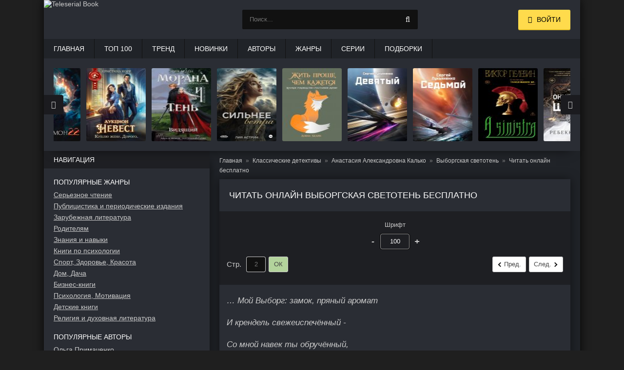

--- FILE ---
content_type: text/html; charset=utf-8
request_url: https://teleserial.club/knigi/135870-vyiborgskaya-svetoten/chitat-besplatno/
body_size: 68472
content:
<!DOCTYPE html>
<html lang="ru">
<head>
	<title>Бесплатное чтение книги Выборгская светотень. Автор Анастасия Александровна Калько | teleserial.club</title>
	<meta name="viewport" content="width=device-width, initial-scale=1.0"/>
	<meta name="MobileOptimized" content="100%"/>
	<meta property="og:site_name" content="TeleserialBooks"/>
	<meta name="yandex-verification" content="a70c0397fb1ba5d9" />
	<meta http-equiv="Content-Type" content="text/html; charset=utf-8" />

			<meta name="description" content="Читать онлайн «Выборгская светотень» весь текст электронной книги совершенно бесплатно (целиком полную версию). Читайте также другие книги автора Анастасия Александровна Калько бесплатно у нас в библиотеке"/>
			<meta name="keywords" content="Выборгская светотень,читать онлайн,Анастасия Александровна Калько,читать онлайн бесплатно, Классические детективы"/>
			<link rel="canonical" href="https://teleserial.club/knigi/135870-vyiborgskaya-svetoten/chitat-besplatno/"/>

			<meta property="og:title" content="Бесплатное чтение книги Выборгская светотень. Автор Анастасия Александровна Калько"/>
			<meta property="og:description" content="Читать онлайн «Выборгская светотень» весь текст электронной книги совершенно бесплатно (целиком полную версию). Читайте также другие книги автора Анастасия Александровна Калько бесплатно у нас в библиотеке"/>

			<meta property="og:type" content="book"/>
			<meta property="og:url" content="https://teleserial.club/knigi/135870-vyiborgskaya-svetoten/chitat-besplatno/"/>
			<link rel="image_src" href="https://teleserial.club/pics/b/135870/135870.jpg">
			<meta property="og:image" content="https://teleserial.club/pics/b/135870/135870.jpg"/>
		
<link rel="shortcut icon" href="/themes/teleserial/favicon.ico" type="image/x-icon" />

	<link rel="apple-touch-icon" sizes="180x180" href="/themes/teleserial/apple-touch-icon.png">
	<link rel="icon" type="image/png" sizes="32x32" href="/themes/teleserial/favicon-32x32.png">
	<link rel="icon" type="image/png" sizes="16x16" href="/themes/teleserial/favicon-16x16.png">
	<link rel="manifest" href="/themes/teleserial/site.webmanifest">
	<link rel="mask-icon" href="/themes/teleserial/safari-pinned-tab.svg" color="#5bbad5">
	<meta name="msapplication-TileColor" content="#da532c">
	<meta name="theme-color" content="#ffffff">
	
	<link type="text/css" rel="stylesheet" media="all" href="/sites/files/css/css_3f9d0a4dbd981b3336134878fad28a32.css" />
	<script type="text/javascript" src="/sites/files/js/js_bcde9889e5b12faad9cef0b0740252e9.js"></script>
	
	<!-- Yandex.RTB -->
	<script>window.yaContextCb=window.yaContextCb||[]</script>
	<script src="https://yandex.ru/ads/system/context.js" async></script>
</head>

<body>
    <div class="wrap">
        <div class="block center fx-col">
            <div class="cols clearfix" id="cols">
                <main class="main clearfix fx-col grid-list" id="grid">
                    <div class="items clearfix">
                        <div id="dle-content">
																																																	
				
					<ul class="breadcrumbs" itemscope="itemscope" itemtype="https://schema.org/BreadcrumbList">
						
			<li class="item" itemscope="itemscope" itemprop="itemListElement" itemtype="https://schema.org/ListItem">
				<a href="https://teleserial.club/" itemprop="item">
					<span class="name" itemprop="name">Главная</span>
				</a>
				<meta itemprop="position" content="1"/>
			</li>
		
				<li class="item" itemscope="itemscope" itemprop="itemListElement" itemtype="https://schema.org/ListItem">
					<a itemprop="item" href="https://teleserial.club/zhanry/862-klassiceskie-detektivy/">
						<span class="name" itemprop="name">Классические детективы</span>
					</a>
					<meta itemprop="position" content="2"/>
				</li>
			
				<li class="item" itemscope="itemscope" itemprop="itemListElement" itemtype="https://schema.org/ListItem">
					<a itemprop="item" href="https://teleserial.club/avtory/101907-anastasia-aleksandrovna-kalko/">
						<span class="name" itemprop="name" data-widget-litres-author="1">Анастасия Александровна Калько</span>
					</a>
					<meta itemprop="position" content="3"/>
				</li>
			
						
			<li class="item" itemscope="itemscope" itemprop="itemListElement" itemtype="https://schema.org/ListItem">
				<a itemprop="item" href="https://teleserial.club/knigi/135870-vyiborgskaya-svetoten/">
					<span class="name" itemprop="name">Выборгская светотень</span>
				</a>
				<meta itemprop="position" content="4"/>
			</li>
		
						<li class="item" itemscope="itemscope" itemprop="itemListElement" itemtype="https://schema.org/ListItem">
							<span class="name" itemprop="name">Читать онлайн бесплатно</span>
							<meta itemprop="position" content="5"/>
						</li>
						<meta itemprop="name" content="Выборгская светотень"/>
					</ul>

					<div class="fpage rd-online">
						<div class="ftitle"><h1>Читать онлайн Выборгская светотень бесплатно</h1></div>

						<div class="b-readers">
							<div class="readers-top">
								<div class="readers-panel">
									<div style="display:none">
										<div class="rs-item">
											<label for="color1">Цвет текста</label>
											<div class="rsi">
												<i class="dcolor ia i-close" data-id="1" title="Вернуть цвет текста по умолчанию">+</i>
												<input type="color" value="#cccccc" data-default="#cccccc" id="color1">
												<label id="color_1" for="color1" class="ia i-down"></label>
											</div>
										</div>
										<div class="rs-item">
											<label for="color2">Цвет фона</label>
											<div class="rsi">
												<i class="dcolor ia i-close" data-id="2" title="Вернуть цвет фона по умолчанию">+</i>
												<input type="color" value="#2a2d34" data-default="#2a2d34" id="color2">
												<label id="color_2" for="color2" class="ia i-down"></label>
											</div>
										</div>
									</div>
									<div class="rs-item rs-font">
										<label for="font">Шрифт</label>
										<div class="rsi">
											<i class="plus-minus ia i-plus" data-step="-10">-</i>
											<input type="text" name="value" class="spinner" id="iplus-minus" value="100" data-min="70" data-max="200"/>
											<i for="ifont" class="plus-minus ia i-minus" data-step="10">+</i>
										</div>
									</div>
								</div>
							</div>
							<div class="readers-wrap" id="readers-wrap">
								<div class="readers-nav navigation">
									<div class="readers-goto">
										<div class="caption">Стр.</div>
										<form class="f-goto">
											<input type="text" placeholder="2" class="inp-goto"/>
											<button>ОК</button>
										</form>
									</div>
									<div class="readers-prevnext">
										<a class="prev-btn"><i class="ia i-left"></i> Пред.</a>
										<a class="next-btn">След. <i class="ia i-right"></i></a>
									</div>
									<div class="readers-pager"></div>
								</div>
								<div class="b-read">
									<!--<div class="readers-loader"></div>-->
									<div class="readers-content" data-book_id="135870">
										<section><p><strong><em>… Мой Выборг: замок, пряный аромат</em></strong></p>
<p><strong><em>И крендель свежеиспечённый -</em></strong></p>
<p><strong><em>Со мной навек ты обручённый,</em></strong></p>
<p><strong><em>Родимый, счастью очень рад…</em></strong></p>
<p><strong><em>/Наталья Кэт. Сайт ljubimaja-rodina.ru/</em></strong></p>
<p><strong>Посвящается:</strong></p>
<p><strong>Наде Савченко и Алёне Пановой, моим лучшим подругам,</strong></p>
<p><strong>Виктору Шадрину, артисту театра им. Б. Лавренева – за то, что его работа в роли Тартюфа вдохновила меня на создание образа блистательного Виктора Морского</strong></p>
<p><strong>И моему самому любимому, наравне с Санкт-Петербургом, северному городу – Выборгу, чьи узкие улочки и массивные древние стены покорили меня с первого взгляда, и Выборг стал городом, куда мне хочется ездить снова и снова!</strong></p>
<p><strong>Все персонажи и события романа являются вымышленными. Любое сходство с реальностью случайно. Медицинского колледжа, описанного в романе, в Выборге не существует.</strong></p>
<p>***</p>
<p>Расписание электричек в очередной раз изменилось, и снова без предупреждения, так что сбитые с толку люди уже переполняли вокзал. Уже вторая "дачная" электричка не отправилась в назначенное время. "Да что же это такое? – ворчали в зале ожидания и на платформе. – Два часа уехать не можем, набились, как селедки, как тут дистанцию соблюдать? Вроде как о нас заботятся – чтобы ездили поменьше, но что – трудно было заранее оповестить, чтобы мы знали, когда подъехать?"</p>
<p>Обрадованные частичным снятием ограничений и непривычно теплым началом июня после долгих зимних холодов и пасмурной весны, петербуржцы устремились на дачи. Но их ждал сюрприз: расписание всех видов пригородного транспорта претерпело изменения, и не всегда в лучшую сторону.</p>
<p>Монотонный голос из репродуктора, вещающий о необходимых мерах предосторожности в период пандемии, тонул в гуле голосов на переполненном вокзале.</p>
<p>Вероника Орлова, запыхавшись, выбежала на платформу и перевела дыхание, увидев на табло оповещение, что ее электричка прибывает через 5 минут. "Уфф! Успела! Хорошо, что я сообразила не тащиться на "Финик", а выйти здесь! А то Бог знает, сколько бы я ждала, если бы пропустила эту "Ласточку"!".</p>
<p>Автостанция возле дома Вероники на "Парнасе" тоже изменила расписание междугородних автобусов неожиданно. И, когда Орлова в 8 часов утра попросила в кассе билет до Выборга, ей ответили: "Ближайший рейс – в 12.40".</p>
<p>"Блин, а Наум в полдень будет встречать меня на автовокзале! Ненавижу опаздывать!" – думала девушка, спеша к метро.</p>
<p>– Озерки. Следующая станция – "Удельная". Железнодорожная станция "Удельная".</p>
<p>Вспомнив, что электрички, идущие в Выборг с Финляндского вокзала, делают первую остановку как раз на "Удельной", Ника вскочила и первой оказалась у дверей вагона. "Может, повезет?".</p>
<p>Повезло; в кассе она узнала, что "Ласточка" прибывает через несколько минут. Вероника купила билет и вышла на платформу. Орловой снова посчастливилось: пневмодверь открылась прямо перед ней, Ника первой вошла в вагон и села на диванчик у окна. Следом за ней в вагон втиснулось еще человек тридцать. "Хорошо, что успела сесть. Ехать-то больше часа!" – Ника пристроила рюкзачок на багажную полку и отправила Науму СМС: "Выехала на "Ласточке". Через час буду". "ОК, приду", – тут же ответил ей адвокат.</p>
<p>После двух месяцев в почти безлюдном, оцепеневшем от страха перед незримой угрозой Питере Вероника была рада новому настоящему делу, возможно, интересному расследованию для разворота "Невского телескопа", газеты, где спецкор Орлова вела раздел "Журналистские расследования". Давний друг Вероники, адвокат Наум Гершвин, недавно выехал в Выборг, где ему предстояло защищать нового клиента. А позавчера он позвонил и небрежно обронил: "Тут, кажется, есть кое-что по твоей части… Ну оч-чень интересная ситуация!".</p>
<p>Получить разрешение на командировку в Выборг было несложно. И Вероника собиралась в поездку воодушевленная. Ей надоело фотографировать пустынный Невский, закрытые магазины, патрульных и редких прохожих в масках и с бирками пропусков. Надоело слушать из уличных громкоговорителей голоса дикторов, не очень умело имитирующих Левитана. Надоело читать душераздирающие опусы товарищей по "Телескопу" о том, как люди беззащитны перед новой угрозой и как эта угроза подстерегает их повсюду. Новых расследований и даже просто интересных тем не было. Все словно впало в анабиоз. А однажды в пятничный "Телескоп" – "толстячок" поместили статью "Нет худа без добра: Второй медовый месяц на самоизоляции" с фотографией томной красотки в ажурном белье, чулках и маске. Под ней добавили пару анекдотов про прирост рождаемости через 9 месяцев и угрозу экономики, которую создадут в январе следующего года длинные очереди за материнским капиталом. Увидев это на планерке, Орлова совсем приуныла. "Ну, если и серьезные издания стали печатать такие статейки в лучших традициях газеты "Желтый фонарь", чтобы хоть чем-то заполнить полосы – значит, дело совсем швах!".</p>
<p>Самой Веронике и ее бой-френду Виктору Морскому было не до сексуальных экспериментов этой весной. Карантин и самоизоляция принесли обоим дополнительные заботы. Морской на посту губернатора Краснопехотского почти безотлучно находился в мэрии, координируя ситуацию в своих владениях. Ника работала в "Телескопе" и тоже была очень загружена. Журналисты остались на своем посту – пресса должна была выходить как прежде. Но кое-кто нашел уважительную причину для того, чтобы засесть дома или уехать за город, и оставшимся в редакции приходилось трудиться "за себя и за того парня", чтобы читатели получали любимую газету вовремя. Вот только интересных тем стало маловато…</p>
<p>Но сейчас, в начале июня, город потихоньку выходил из оцепенения, возвращался к жизни. Да, пока еще статистика заболеваемости пугала довольно большими цифрами, многие учреждения культуры и досуга и даже парки и пляжи были закрыты, а масочный режим требовали соблюдать неукоснительно. Но все равно чувствовалось, что Петербург уже пробуждается после жесткого карантина и морозной весны. Радовала и погода: ушли низкие тяжелые тучи, почти непрерывно сеющие то снег, то "крупу", то дождь. Выглянуло солнце. Газоны из черных стали зелеными, а потом – разноцветными. Парки за закрытыми воротами радовали взгляд буйной зеленью. Люди выходили на улицу, подставляя лица долгожданному солнцу, стягивали маску, чтобы вдохнуть полной грудью бодрящий невский воздух, и верили в то, что скоро снимут все ограничения, а опасность уйдет. Это ожидание счастья воодушевляло и придавало сил. На вокзалах снова застучали по рельсам поезда и электрички, и с началом белых ночей в Петербург потянулись первые робкие "ласточки" – туристы. Кто-то сетовал на то, что в этом году не получится съездить в Египет или на Гоа, а кто-то радовался возможности хоть куда-то поехать после вынужденного затворничества. Одни стремились в южные города, к теплому морю. Кого-то напротив манили северные красоты.</p>
<p>В Зеленогорске половина пассажиров вышла. Одни прямо с вокзала потянулись к берегу. Другие кинулись к тележкам с мороженым и сувенирным киоскам на станции.</p>
<p>"Хоть тысячу вёрст</p>
<p>Мы по грязи пройдём без привала,</p>
<p>Гремящую смерть</p>
<p>Пронося в молчаливом стволе,</p>
<p>Лишь только б весна</p>
<p>Нам на запад пути открывала</p>
<p>И жизнь воскресала</p>
<p>На выжженной этой земле", – вспомнились Веронике фронтовые стихи Алексея Суркова, написанные в 1943 году. И это было неспроста. Незадолго до разговора с Наумом Орлова ездила в Краснопехотское, чтобы сделать репортаж о строительстве новой больницы, и встретилась там с Виктором. Он смог выкроить время для встречи. Ника и Морской тихо шли по безлюдному парку, непривычно тихому, мимо статуй Ленина и пехотинца Красной армии. Покосившись на возвышающуюся за деревьями громаду – новенький торгово-развлекательный комплекс "АсИо", они повернули в другую сторону парка – к стеле "Никто не забыт и ничто не забыто". Маски были стянуты на подбородок. Вероника и Виктор держались за руки. Молчаливые бодигарды губернатора шли на почтительном расстоянии за ними.</p>
<p>Странный был антураж для встречи и непривычный, но пандемия диктовала свои правила. Вирус не смотрел на лица, не разбирал, кого поражать, не щадил он и влюбленных (особенно если одна полдня добиралась до Краснопехотского с кучей пересадок, а другой провел совещание в мэрии, ездил проверять стройку, встречался с волонтерами и лично доставил пару продуктовых заказов, чтобы подать пример гражданам. Пандемия должна не разобщать, а сплачивать людей. Нужно быть готовыми протянуть руку помощи, подставить плечо, поддержать и выручить другого. Так люди быстрее справятся с бедой – тут надо вспомнить притчу о венике и отдельных прутиках. Виктор неприязненно относился к тем, кто считал, что надо забиться в свою нору и пересидеть беду, "а помогают пускай те, кому за это платят").</p>
<p>Они остановились у мемориальной стелы и снова нашли там имена своих родных.</p>
<p>– Вот так, – сказал Виктор, – через 75 лет война снова напомнила о себе, только враг у нас теперь не на "тигре" и не со "шмайсером", а такой, что без микроскопа не виден. Но бед уже наделал немерено.</p>
<p>– А может, она и не уходила, – ответила Ника, – просто затаилась, выждала, мимикрировала и нанесла удар – неожиданный и сильный.</p>
<p>– Вот так, – между бровей Виктора пролегла складка, – в прошлом году эпидемию в Синеозерске мы остановили, а сейчас… Никто не знает, с чего все началось, и главное, когда…</p>
<p>– Угрозу заметили слишком поздно, – вздохнула Ника.</p>
<p>А потом была ночь, как и в первый раз – в доме Морского, потому что гостиница "Монрепо" была закрыта на время карантина, и Виктор пригласил Веронику к себе: "Не поедешь же ты так поздно в Новоминскую!".</p>
<p>– А почему без маски и дистанцию нарушаешь? – поддразнила Вероника, когда они раскинулись под балдахином, почти затерявшись на огромной кровати. – Правила техники безопасности нарушаете, господин губернатор!</p>
<p>– А сама-то? – весело парировал Морской. – На тебе нет не только маски!.. – он крепче прижал к себе Веронику, поглаживая ее спину.</p>
<p>В 34 года всемогущий хозяин края, Виктор Морской, "Витька-Святоша", выглядел, как двадцатилетний юноша – невысокий, худощавый, гибкий, с задорно блестящими серыми глазами и озорной улыбкой. Свои густые темно-русые волосы он гладко зачесывал назад и стягивал в тугой пучок.</p>
<p>С Морским Вероника познакомилась два года назад. Приехав в отпуск в Краснопехотское, она тут же нашла тему для нового расследования. А потом к ней обратился "местный Каупервуд", как прозвали Виктора давние друзья Вероникиной мамы, хорошо знающие его семью. Успешный молодой бизнесмен собирался бороться на выборах за кресло губернатора. И тут же в городе началась серия таинственных происшествий, которые молва тут же связала с именем Морского. Узнав, что в город приехала известная петербургская журналистка, которая тоже заинтересовалась происходящим, Морской обратился к ней. Ему хотелось выяснить, кто это решил замазать его репутацию перед выборами.</p>
<p>Деловитая энергичная Вероника – статная, с короткой стрижкой и яркими голубыми глазами на загорелом лице – заинтересовала Виктора. До сих пор у него не было времени на длительные отношения, да и ни одна из его кратковременных пассий не могла удержать его интерес дольше, чем на месяц-другой. А Веронику ему хотелось видеть снова и снова. Их отношения длились уже почти два года. И за месяц, прошедший после той прогулки в парке и ночи в доме на Купеческой улице Вероника соскучилась по Виктору. Но у обоих есть дела, которые нельзя бросить или отодвинуть. А значит, надо ждать, когда появится новая возможность для свидания. Чтобы не думать об этом, надо занять себя делом. И новое расследование для разворота в "толстячке" будет очень кстати.</p>
<p>Наум был хитер: по телефону он не сообщил никаких подробностей, но заинтриговал Веронику до предела. И ей уже казалось, что "Ласточка" едет слишком медленно…</p>
<p>Гершвин был очень успешным и популярным в Ленобласти адвокатом. Он тоже умел находить интересные, сложные и порой опасные дела – и блистал. С ним не заскучаешь. В Новоминской он выследил наркодилера, который устроил лабораторию посреди болота и участвовал в захвате логова. В Синеозерске год назад Наум переоделся монахом, выслеживая опасного диверсанта. Что же с ним произошло сейчас?</p>
<p>***</p>
<p>Выборг встретил Веронику совсем не северной жарой. Небо было девственно-чистым и ярко-синим, как мейсенский фарфор. Закинув за плечи рюкзачок, девушка надела солнечные очки и вышла на площадь.</p>
<p>Скучающий у выхода полицейский, здоровяк, похожий на викинга с древней гравюры, проводил Орлову заинтересованным взглядом, задержавшись на ее пышной груди и крепких ногах. В узких "рваных" джинсах и алой "поло" Ника выглядела очень эффектно, а ее лицо и руки золотились от первого загара.</p>
<p>Любимый книжный магазин на вокзале был закрыт. "Ну вот, и книгу не купишь", – подумала девушка. Но кофейня в зале ожидания работала. И из пирожковой тянуло соблазнительным ароматом. С вокзала Вероника вышла с двумя пирожками в пакете и стаканчиком отменного двойного эспрессо. Кофе оказался крепким, в отличие от того, который готовили на вынос в питерских кофейнях. Почему-то весной все бариста перешли на американо и латте, и Вероника чуть ли не впервые за два месяца получила возможность насладиться любимым крепким кофе.</p>
<p>Наум ждал ее у дверей вокзала. Высокий смуглый мужчина с густыми седеющими черными волосами, орлиным носом и пронзительными черными глазами. Тонкие усики, солнечные очки в модной оправе; ворот тонкой черной рубашки расстегнут, и на загорелой шее поблескивает золотая цепочка. "Стрелки" летних бежевых брюк заглажены так, что о них можно порезаться. Аромат любимого Наумом "Ориентала" Вероника ощутила еще в дверях. Наум больше напоминал голливудского супермена, чем преуспевающего юриста.</p>
<p>– Привет, – Наум убрал телефон в карман и шагнул навстречу Веронике, – как добралась? Да сними ты этот намордник, тут с этим посвободнее!</p>
<p>Ника стянула маску и сунула ее в карман.</p>
<p>– Диалог двух собак на площадке для выгула, – рассказала она новый анекдот. – "Смотри: все люди в намордниках!" "Да-а! Теперь-то они поймут, каково нам!".</p>
<p>– Точно, – усмехнулся Наум. – А я слышал шутки о моде на загар-2020: верхняя часть лица подрумянилась, а нижняя – белая. Вот так, раньше следы от купальника обсуждали, а теперь новый тренд: следы от маски! Ты устала с дороги? Тогда сразу пойдем в гостиницу. Или предпочитаешь пройтись по набережной, размяться после электрички?</p>
<p>– За час в "Ласточке" я ничуть не устала, и от прогулки не откажусь.</p>
<p>– Да, "Ласточка" – не то, что старая электричка, которая трюхала, как беременная улитка, и каждому столбу кланялась, – крякнул Наум, – три часа приходилось добираться, сдуреешь в дороге. "Ласточки" очень экономят время. Да и условия не сравнить. Но и в них всякое бывает, – Гершвин пригладил тонкие усики. – Я сдуру выехал в воскресенье, по поводу чего в дороге сказал в уме много слов, которые цитировать не буду. На счастье, я приехал на вокзал заранее и сел у окна. Тем, кто сидел у прохода, сумки чуть ли не на головы ставили, да еще на "Удельной" моего соседа шуганула с места милейшая особа с двумя крикливыми шилопопами и одним личинусом в эргорюкзаке…</p>
<p>– Сочувствую… Только не называй так младенцев, – попросила Ника. – Ты ведь тоже в свое время им был…</p>
<p>– Ладно. С младенцем. Так вот, отвоевав место и наплевав на рекомендацию садиться в шахматном порядке, чтобы была дистанция, дама начала "строить" весь вагон: не ходите, не стойте, не дышите – "здесьжедети". Меня попробовала оттеснить от окна: ее высочества, видите ли, желают лицезреть пейзаж. На что я ответил, что я тоже хочу любоваться пейзажем, и что кто первый сел, того и место…</p>
<p>– Теперь сочувствую ей, – Ника достала сигареты. – Не с тем связалась.</p>
<p>– Это верно, я всегда нахожу, что ответить так, чтобы вопросов больше не возникало. И заодно попросил ее гигиенические процедуры и прием пищи инфанту на месте не устраивать – для этого в поезде есть специально отведенные помещения. От меня она отстала, и тут же насела на контролера: чего он вперся в вагон, и так яблоку негде упасть, он что, не видит, что тут дети сидят, она на него жалобу напишет во все инстанции. Тут же к ней подключились другие такие же клуши, и бедного парня затюкали почти до обморока. Молодой еще, необстрелянный, – посочувствовал работнику железной дороги Наум.</p>
<p>– И ты в стороне не остался?</p>
<p>– Да, я объяснил дамам, что молодой человек исполняет свои профессиональные обязанности, а вот они препятствуют ему в этом, и сами рискуют нарваться на большой штраф. Это сразу их успокоило, и остаток пути мы проехали спокойно.</p>
<p>Вероника рассмеялась. Наум виртуозно умел расписывать самые обычные житейские истории и был остер на язык.</p>
<p>– Тебе бы рассказы писать, – сказала она.</p>
<p>– Уволь, эпистолярный стиль у меня годится только для апелляций, прошений и заявлений. Раз ты так хочешь, пойдем на набережную, там, на свежем воздухе, я изложу тебе дело, над которым работаю.</p>
<p>– Хорошо.</p>
<p>– И позволь мне твой рюкзак.</p>
<p>– Он не тяжелый.</p>
<p>– Ника, мне воспитание не позволяет идти налегке, когда рядом дама с кладью.</p>
<p>Ника не нашла, что возразить, и Гершвин снял с ее плеч рюкзачок.</p>
<p>– Ты – уникум, – сказал адвокат, перетянув плечевые лямки. – Обычно женщины берут с собой в поездку неподъемные чемоданы…</p>
<p>– И Ираида тоже? – спросила Вероника, сделав селфи на фоне гигантской буквы W, установленной на площади напротив входа в вокзал.</p>
<p>– Пройденный этап, – фыркнул Наум, – она не смогла пережить того, что на процессе по делу Вильского и его жены мы были по разные стороны баррикад, и я выиграл. Если бы вышло наоборот, ее душу грело бы сладостное чувство победы, превосходства надо мной. А так вышло наоборот. Да и такую дрянь, как Анна Вильская, я не взялся бы защищать ни за какие деньги. Я адвокат, а не продажная девка, у меня есть принципы.</p>
<p>Они миновали заправочную станцию и спустились на набережную. Залив был непривычно пуст без круизных лайнеров и прогулочных лодок.</p>
<p>– Тут дальше на асфальте написаны библейские речения, – оживился Наум, – и украшены очень необычными граффити. Сейчас я тебе их покажу. Настоящие шедевры стрит-арта. Радует взгляд после наших тротуаров, на которых живого места нет от объявлений "кисок-сосисок". Здесь несколько лет назад тоже попытались, было, запустить стартап, но объявления так и выцвели, и больше не возобновлялись.</p>
<p>– Ты и Ираиде это озвучил, насчет принципов и продажных девок? – спросила Вероника, остановившись возле "Мальчика с кошкой", своей любимой скульптуры в Выборге. Упитанный гранитный карапуз обнимал стоящую на задних лапах такую же крупную кошку.</p>
<p>– Намекаешь на то, что я сам все испортил, обидев Ираиду? Нет, Ника, наши отношения осознанно прекратил именно я и не жалею о своем решении. Ираида любит подавлять, подчинять и доминировать и ей все равно, кого защищать, лишь бы платили, – Наум погладил гранитную кошку. – Непримиримые противоречия, как говорится! Может, кому-то и уютно под каблуком, но не мне. Угождать вздорной бабе, лишь бы она в награду ублажала по ночам? Это не мое. И, если женщина хотя бы раз попыталась так меня "построить", отлучив от тела за непослушание – все, до свидания! Лузер в таком случае будет униженно добиваться прощения, валяться в ногах и таскать даме дорогие подарки, а я лишь откланяюсь.</p>
<p>Ника хмыкнула и устроилась на огромной, в советском стиле, скамье.</p>
<p>– А что? – плюхнулся рядом Наум. – Ты же своего Витька таким образом не дрессируешь? Сама же говорила, что презираешь подобные бабские штучки.</p>
<p>– Говорила, – согласилась Вероника. – Презираю. Шантажировать мужчину тем местом, которое в приличном обществе вслух не называют, унизительно в первую очередь для самой женщины. Получается, она считает ЭТО главной своей ценностью?</p>
<p>– Тогда в чем ты меня укоряешь?</p>
<p>– А разве я тебя укоряла? Лишь в том, что ты тянешь кота за я… вместо того, чтобы перейти к делу.</p>
<p>– Молодую женщину обвиняют в том, что она создала угрозу массового заражения на рабочем месте, – Наум непринужденно цапнул у Вероники пакетик с пирожками и тут же откусил половину от самсы. – Ммммм… Вкусно! Надеюсь, это не свинина? Так вот, моей клиентке грозит "семерка" и ее явно очень стараются посадить, из кожи вон лезут. Ситуация паршивая: у нее на работе заболело уже несколько человек, и даже есть один экзитус леталис. А видела бы ты, какую морду скроил следователь, когда я явился с договором о найме! Он уже знает, кто я такой и что я проигрывать не умею. Мое появление кое-кому – как гвоздь в задницу! Вот нам и надо выяснить, кто так жаждет отправить на зону молодую женщину и почему ей даже меру пресечения до суда отказались сменить. Кто владеет информацией, тот и ведет партию.</p>
<p>– Сейчас любят этим грозить, – вздохнула Ника и взяла яблочную слойку, – чуть что, грозятся накатать жалобу на нарушение масочного режима, несоблюдение профилактических мер и так далее. Да, я знаю, что есть статья 236, но пока не слышала о том, чтобы сейчас по ней кого-то сажали.</p>
<p>– Когда-то все бывает впервые, – философски сказал Гершвин. – Можно еще одну слоечку? Уфф, замотался, даже позавтракать было некогда!</p>
<p>Вероника подвинула к нему пакет и терпеливо ждала, пока Наум утолит голод. Тем временем сама она рассматривала стройный и в то же время мощный силуэт замка-крепости, белеющий на фоне синего неба.</p>
<p>– Чует моя чуйка, – продолжал Наум, – что Олесю просто подставили, потому, что кому-то позарез надо ее закрыть. Вот послушай…</p>
<p>***</p>
<p>Олесе Нестеровой было всего 25 лет, но она уже стала кандидатом медицинских наук и преподавала вирусологию в медицинском колледже. Недавно ее обвинили в создании ситуации угрозы массового заражения, подпадающей под пункт третий статьи 236 Уголовного кодекса. Это случилось из-за того, что в конце мая из Москвы приехал на работу в местную больницу молодой врач-эпидемиолог Константин Нестеров, бывший муж Олеси. Он сразу же сдал все необходимые тесты и был отправлен на самоизоляцию в ожидании результатов. Но вскоре в Ютубе появилось видео, где Константин и Олеся гуляют в Парке скульптуры со своей четырехлетней дочерью. Девочка каталась на качелях, а родители сидели рядом на скамейке и беседовали. Кто-то не поленился даже переслать двухминутное видео ректору колледжа с пометкой: "Он должен соблюдать изоляцию, а не разгуливать по городу! А она должна была отказаться от встречи!".</p>
<p>После этого на Олесю гневно налетела одна из коллег, вопя, чтобы Нестерова надела маску, соблюдала дистанцию и вообще ничего не касалась после встречи с человеком из Москвы. Вскоре в колледже заболели двое преподавателей, лаборант, уборщица и аспирантка. Обнаружились тревожные симптомы и у дамы, которая первой подняла шум из-за сюжета на Ютубе, но у нее диагноз не подтвердился. Через пару дней в поликлинику обратились еще пять сотрудников колледжа. Всех "подозреваемых" поместили под наблюдение. А потом стало известно, что вскоре после той прогулки в Парке скульптуры слег и сам Константин и сейчас помещен под ИВЛ в крайне тяжелом состоянии. Олесю с дочерью и гражданским мужем Николаем тут же отправили на обследование, и у Николая тест оказался положительным. Девочка была здорова. А у Олеси оказались антитела, как у переболевшей.</p>
<p>Николай тоже был госпитализирован. А Олесю тут же задержали.</p>
<p>– А Константин? – тихо спросила Вероника, вспомнив, что Наум упомянул какой-то "экзитус леталис".</p>
<p>– А знаешь, – Наум достал сигареты и долго возился с зажигалкой, прикуривая на ветру, – кто-то зарядил в интернете инфу, будто курящие не заражаются… Вроде как вирус не переносит табак. Не знаю, правда ли. Хорошо бы, если так. Тогда мы с тобой точно не заболеем…</p>
<p>– Не знаю, Наум. Версий много. Болезнь новая, неизученная.</p>
<p>– Заметь: Нестерова тоже курит и, судя по антителам, переболела или в бессимптомной форме, или в легкой: пару раз чихнула, попила колдрекс и снова как огурчик. Вот только сейчас она, здоровая, сидит в СИЗО, эфиоп его налево!</p>
<p>– Наум! – не выдержала Вероника. – Эфиоп ТВОЮ налево! Что с Константином?!</p>
<p>Она уже догадалась, почему Гершвин так тянет с ответом.</p>
<p>– Его не спасли, – наконец-то сказал Наум. – Говорят: несколько дней лечился дома, не сообщал об ухудшении самочувствия, недомогание колдрексами всякими глушил… – он проводил взглядом пикирующую над водой чайку. – Вот после этого Олесю и загребли под белы руки. Народ сейчас нервный, перепуган до полного мозгового паралича, тут же перепугались, что могли тоже заразу в тяжелой форме подцепить… Нашлись кликуши, которые чуть СИЗО штурмом не взяли, желая самостоятельно "разобраться" с Нестеровой. Начальнику пришлось усилить охрану и шугануть этих чокнутых водометами. Мне угрозы кидали, что зеленкой обольют за то, что я эту биологическую террористку защищаю. Я ответил: пусть рискнут, у меня после Чечни нервы ни к черту, могу и по асфальту размазать. Я им не какой-то дохляк-интеллигентик и не толстовец, – воинственно расправил могучие плечи адвокат, – так что пусть кроме зеленки не забудут завещание прихватить! Вроде подействовало, отстали.</p>
<p>– А тебе за что угрожали?</p>
<p>– Говорю же: за то, что защищаю Нестерову. Блин, не узнаю Выборг, – развел руками Наум, – всегда такой тихий спокойный город! Эк же нас всех тряхануло!</p>
<p>Они поднялись и не спеша зашагали по набережной, украшенной живописными рисунками на асфальте под деревьями. Пробиваясь сквозь ветви и листья, солнечные лучи рисовали на асфальте причудливые, все время меняющиеся узоры. А Замковый остров и крепость зеркально повторялись на гладкой воде Залива.</p>
<p>– Трудное дело, – сказал Наум, – есть уже и потери, и Николай до сих пор под аппаратами, и в колледже уже шестеро госпитализированы, и общественность против Олеси. А следователь – он же из этого общества, вот и настроен против нее и изначально считает виноватой.</p>
<p>– И судья тоже из этого общества, – подхватила Ника, – и, хотя, по идее, должен судить беспристрастно, де-факто может поддаться настроению большинства.</p>
<p>За Круглой башней зеленел парк Эспланада – один из немногих в Ленобласти открытый для посещений. И к башне стекалось несколько узких улочек старого города. Ника немного постояла, любуясь приземистой башней на фоне густой зелени. Давненько уже она не была в Выборге! В первый раз она приехала сюда лет 10 назад по работе, и бывший финский Виипури настолько очаровал девушку, что с тех пор она ездила сюда нередко.</p>
<p>Позже, сидя в номере отеля "Виктория" в номере с видом на Залив, Вероника листала блокнот, пытаясь систематизировать полученную информацию и делала заметки, на что нужно обратить внимание. Колледж, где работала Олеся Нестерова. Больница, где лечился Константин и лежат Николай и сотрудники колледжа. Побеседовать с окружением Олеси и обоих мужчин. Присмотреться к крикливой сотруднице колледжа… Да, сейчас вести расследование будет непросто с учетом ситуации. Но она должна разобраться в этой истории!</p>
<p>***</p>
<p>Виктор ответил не сразу и прежде чем поздороваться, раздраженно бросил кому-то за кадром:</p>
<p>– Я бы хотел услышать что-то новое! Ты утомительно однообразен. Как это возможно?.. А это твои проблемы, не мои. Да, Ника? Ты уже в Выборге?</p>
<p>– Да, еле добралась. С расписанием творится полная неразбериха, – Вероника прилегла на кровать. – Каждый день меняют; "Туту" не всегда успевает внести изменения своевременно. Так, я не знала, что мой любимый рейс на Выборг в 08.15 отменили…</p>
<p>– У нас то же самое… Я занят! Пусть подождет!</p>
<p>В трубке раздавались еще какие-то звонки. Потом они стихли, и Виктор вздохнул:</p>
<p>– Ну, вот, перевел их в секретариат, а то и поговорить не дадут. Дурдом, третьи сутки из мэрии не вылезаю. Какая-то резкая вспышка заболеваемости; то один-два человека за сутки, а сегодня – одиннадцать, рабочие на стройке. Кстати, о стройке, больницу еще неделю назад должны были сдать, готовую к открытию, и что-то завозились с внутренними работами. Теперь у них труба лопнула. А в обычную городскую больницу зараженных класть рискованно, ты помнишь, какой там пасторальный домик старше моей бабушки, там создать дистанцию и изоляцию для такого количества сложно. Я уже своим юристам надавал подзатыльников: как угодно, но здание должно быть готово к разрезанию ленточки в четверг, а то потом – длительные выходные, работа встанет! Работнички, – щелкнула зажигалка. – Дрына хорошего на них нет.</p>
<p>– А почему такой скачок заболеваемости? – спросила Ника. – Ведь Краснопехотское до сих пор было стабильной территорией.</p>
<p>Виктор громко выдохнул, словно зашипел. Совсем как его домашний любимец – манул Мася, когда бывал чем-то рассержен.</p>
<p>– Да вот есть люди, – пояснил он, – для которых законы и правила не писаны. Им хочется – остальное неважно. Явился какой-то папарацци, которому хотелось написать о новой больнице раньше всех, приехал из "красной зоны", прошмыгнул мимо всех кордонов, нафоткал стройку, знаешь, на месте "Релакса", пообщался с прорабом и парой работяг… И вот результат! Жаль, уже ускользнул, поганец, а то я бы его научил, что закрытый город закрыт для всех и нечего туда без проверки и пропуска шляться.</p>
<p>– Ничего себе, – заметила Ника.</p>
<p>– Я уже безопасникам накидал гвоздей во все места, чтобы лучше караулили, в том числе и "козьи тропы" отслеживали. Теперь мимо них без проверки и муха не пролетит. Поняли науку.</p>
<p>– Суров ты, Витя.</p>
<p>– Обстоятельства суровы, а я, как прежде, белый и пуффыстый, – шутливо ответил Морской. – А что у тебя?</p>
<p>– Женщину собираются судить за то, что она, якобы, занесла вирус на работу, пообщавшись с человеком из Москвы, – Ника поудобнее подбила под голову подушки. – Он нарушил изоляцию и вскоре заболел, но ему устроить аутодафе не успели. И теперь готовятся привязать к столбу женщину, с которой он беседовал.</p>
<p>– Охота на ведьм, – хмыкнул Морской, – как мне это знакомо. Люди сейчас на взводе и в неадеквате. У нас в "СССР" на днях вышла драка. Две дамы избили парня, который спустил маску с носа в зале и, на свою беду, чихнул, – Виктор подавился смехом. – Одна отходила его палкой твердокопченого сервелата, вторая схватила селедку, хорошо, что хоть не мороженую. Так эти мегеры потом и на полицейских телегу накатали! Ребята приехали молодые, стали протокол составлять и, как услышали про эту продуктовую битву, от смеха не удержались, а дамы обиделись на такое неуважение… Да я и сам хохотал до колик, когда в сводке прочел.</p>
<p>– Когда-нибудь тем, кто сейчас истерит, будет стыдно за свое поведение, – Вероника тоже рассмеялась, представив себе этот поединок с колбасой и рыбой. Да, умеет Витя разрядить обстановку вовремя рассказанной остроумной историей! – За то, что вот так бросались на каждого, кто приспустил маску или чихнул, за то, что вырывали друг у друга последний пакет гречи и нагребали ожерелья из туалетной бумаги и готовы были затащить на костер любого, кто показался им "фу-заразой"…</p>
<p>– А кому-то и стыдно не будет, найдут себе оправдание для самоуспокоения. Тяжело ведь понимать, что ты струсил, протупил, поступил подло или жестоко. Легче объяснить это тем, что "иначе было никак" и чувствовать себя не дураком, трусом или подлецом, а жертвой обстоятельств. Это и звучит лучше…</p>
<p>***</p>
<p>Вероника шла по улице, быстро отыскав медицинский колледж на карте. Конечно же, он был недалеко от "Виктории". После необъятных проспектов Питера и небоскребов "Северной долины" непривычно было, что здесь все в шаговой доступности. И зачем местным нужен городской транспорт? В Выборге до любой точки за полчаса дойти можно.</p>
<p>Орлова решила прощупать почву и как-то разыскать скандальную коллегу Нестеровой. Профессиональная интуиция подсказывала Нике, что к этой даме нужно присмотреться.</p>
<p>Жара была такая, что Орлова сменила рубашку "поло" и джинсы на топик и бриджи длиной три четверти и прикрыла лицо большим козырьком. "Ну и погодка: в апреле снегом заметало, а в июне – зной. Интересно, открыт ли городской пляж? Сейчас их закрывать – издевательство. Можно ли предвидеть такую резкую смену погоды? И как людям спасаться от жары, если все парки, где есть тень, и все пляжи, где можно освежиться в прохладной воде, закрыты "до особого распоряжения"?.. Личные бассейны ведь есть далеко не у всех".</p>
<p>Миновав пару узких улочек со старинными домами, желтенький трамвай-памятник и величественный городской почтамт, Вероника срезала угол через парк. В Выборге ограничения были не такими строгими, и парк "Эспланада" гостеприимно распахнул ворота для желающих укрыться от нежданно обрушившейся жары под раскидистыми деревьями. На аллеях была все та же причудливая мозаика, созданная солнцем, пробивающимся через ветки и листья. Узор постоянно менялся, как в детском калейдоскопе, когда ленивый ветерок перебирал листву.</p>
<p>Красная площадь мало напоминала свою московскую тезку – меньше размером, мощеная брусчаткой и окруженная массивными домами в скандинавском стиле, из серого камня, с красной и бежевой отделкой. От нее отходило несколько улиц, и Ника легко нашла нужную. Через пять минут она подошла к продолговатому зданию колледжа, где до ареста преподавала Олеся.</p>
<p>***</p>
<p>Наум Гершвин любил назначать встречи со свидетелями и нужными людьми вне офиса, в уютной и неформальной обстановке, особенно – в хороших ресторанах. И вот уж точно: кто ищет, тот всегда найдет, как пелось в песне из его любимого в детстве фильма "Дети капитана Гранта". В "Эспланаде" Наум набрел на открытый ресторанчик в скандинавском стиле, с летней площадкой, занимающей несколько террас, расположенных каскадами на склоне серой скалы. "Эспиля" уже работал в нормальном режиме, и это порадовало адвоката; в Петербурге пока все точки общепита только торговали на вынос. Пить кофе из бумажного стаканчика на скамейке и жевать бутерброды с одноразовой тарелочки или в салфетке Науму за два месяца уже поднадоело. Он сел за столик на одной из самых высоких террас и открыл меню.</p>
<p>Правда, и здесь были напоминания о пандемии. Столики расставлены на почтительном расстоянии друг от друга, на них рядом с салфетницей и приправами стоят флакончики с антисептиком для рук, а терраса расчерчена желтыми квадратами.</p>
<p>Наум ждал одного из работников больницы, в которой должен был работать Константин Нестеров и в которую, по зловещей иронии судьбы, он попал в качестве пациента.</p>
<p>Адвокат просмотрел меню и заказал для начала чашку кофе. Человек, которому он назначил встречу, запаздывал – видно, что-то задержало на работе. Врачи сейчас прочно и надолго забыли о том, что такое нормированный рабочий график и свободное время.</p>
<p>Гершвин развернул местную газету, которую только что купил в киоске "Роспечати" и вспомнил, как весной они все тоже закрылись. Раздобыть свежую газету тогда было крайне сложно. "Как в войну, дети мои, когда "Правду" с самолета под обстрелом сбрасывали, – говорил он друзьям и коллегам, – за свежий номер даже дрались!". Но это было позади. "Оживаем потихоньку, – Гершвин просматривал заголовки и пробегал глазами статьи. Ленобласть была разделена на красную, желтую и зеленую зоны. Продолжалось поэтапное снятие ограничений в зависимости от "колера" территории. – Не думал, что для меня станет радостным событием то, что я сижу за столиком в ресторане, пью кофе из нормальной чашки и читаю только что купленную газету. Раньше для меня это было обычным делом; а как же иначе. А сейчас – долгожданное событие. Так вот и учишься радоваться даже малому. И новости наконец-то не только о пандемии", – адвокат прочитал аннотацию к новому сборнику местного поэта и одно из его стихотворений. Стихи оказались недурными, и Наум перечитал их уже более внимательно.</p>
<p>В аллее появился человек, которого ожидал Гершвин. Наум привстал и помахал ему рукой, а потом подозвал официантку.</p>
<p>– Я не понимаю, почему это случилось, – врач, худощавый молодой человек, бледный от усталости после дежурства и долгого пребывания в помещении, да еще в защитном костюме, нервозно потирал руки. Сухой шелест без слов говорил о том, что он чаще, чем простые граждане, имеет дело с дезинфицирующими средствами, иссушающими кожу. Он за пару минут проглотил свою порцию пиццы "Прошутто" и явно с удовольствием съел бы еще столько же, но ему было неловко говорить об этом, да и зарплата не позволяла роскошествовать в ресторанах. Еще его несколько сковывала популярность его собеседника. Гершвин был "модным лоером № 1", часто выступал на телевидении, и его речи давно уже растащили на цитаты. Многие судебные хроникеры специально ходили "на Гершвина", как на концерты топовых знаменитостей. – Константин привез результаты анализов, сделанных перед отъездом из Москвы и по прибытии в первый же день обследовался. Анализы были отрицательными, и обследование на месте ничего не выявило. Но две недели на самоизоляции мы его пройти обязали. Но были уверены, что это чистая формальность, и он скоро приступит к работе. Да и внешне он был здоров и полон энергии.</p>
<p>– У вас есть документальные свидетельства и заключение об обследовании? – деловито спросил Наум, не спеша поедая очень вкусную оленину с картофелем и грибами.</p>
<p>– Конечно, у нас с этим строго. Вся документация должна быть в порядке, мы за этим следим. И в компьютере, и на бумаге. Всякое может случиться с техникой, поэтому мы все документы дублируем.</p>
<p>– Разумно, – кивнул Наум, доедая горячее и подвинул к себе блюдечко с фирменным пирожным "Эспиля". Сладкое он не очень любил, предпочитая мясные блюда, но иногда было необходимо съесть пару конфет или пирожное, чтобы активизировать работу мозга. Еще в университете он знал девушку, которой перед экзаменом было необходимо съесть кусочек шоколадки – это ей помогало собраться и лучше подготовиться к ответу. Может это был эффект плацебо, но, глядя на Анелю, легко и успешно отвечающую на вопросы преподавателя после двух-трех долек "Аленки" или "Привета", Наум перенял эту привычку. – А вас вызывали к следователю?</p>
<p>– Нет, – покачал головой врач, ковыряя ложкой разноцветные шарики мороженого, – следователь приходил в больницу и опросил нас, бегло, торопился, и все. Мы ждали, что нас вызовут, но пока ничего…</p>
<p>– И документацию не запрашивали? – Наум почувствовал, что взял след.</p>
<p>– Насколько я знаю, нет.</p>
<p>"Чует моя чуйка: или следователя мать стоя родила, или дело хотят быстрее сбагрить, вот и ведут через одно место, которым удобнее всего на стуле сидеть. Или же Олесю нарочно хотят поскорее осудить. Но кому и зачем нужно подставлять и "топить" скромную преподавательницу эпидемиологии? Кому она дорогу перешла?".</p>
<p>Наум решил, что именно этим вопросом они с Никой должны озадачиться, разбирая это дело. Похоже, следователь не хотел копать слишком глубоко, во что-то вникать и выяснять. Наверное, он рассуждал так: подозреваемая уже арестована и никуда с улицы Резервной не денется, осталось только собрать доказательную базу, передать дело в суд и получить поощрение за ударную работу…</p>
<p>– А мне можно будет ознакомиться с документацией по делу Нестерова? – спросил он.</p>
<p>Собеседник замялся:</p>
<p>– Это вопрос не ко мне. Поговорите с главным врачом. Если он разрешит…</p>
<p>– Не вопрос, – ответил Наум. Да, с главврачом тоже нужно будет побеседовать.</p>
<p>Выходя из ресторана, Наум отправил СМС Веронике: "Разговаривал в "Эспиля" со свидетелем. Кое-что интересное уже узнал". "А я в колледже, – ответила Орлова, – тут тоже любопытные дела". "Вечером общнемся", – Наум подошел к стилизованной под рыцарскую старину скамейке, возле которой стояла скульптурная группа – два рыцаря и прекрасная дама. Гершвин сделал пару селфи и посмотрел на часы. Нормально, еще успевает. Он позвонил в больницу и, преодолев слабое сопротивление дамы, которая сняла трубку, договорился о встрече с главным врачом. Из парка Гершвин вышел бодрой походкой и на ходу напевал "Тореадора". Это означало, что у адвоката боевой настрой и ничто не собьет его с пути.</p>
<p>***</p>
<p>В колледже Веронику не пустили дальше проходной. Дежурная вахтерша, которую девушка про себя тут же окрестила "тётей Лушей", по аналогии с одноименным стихотворением Юлии Друниной, "Невский телескоп" не читала, и Вероникино удостоверение ее не впечатлило.</p>
<p>– Нельзя, – заученно отвечала она. – Здесь учебное учреждение, а не проходной двор. А сейчас и подавно все посещения запрещены в связи с пандемией. Вы что, по-русски не понимаете? И что с того, что вы из прессы? Опять будете небылицы писать? Ничего не знаю. Не положено!</p>
<p>Эту фразу она выговаривала с особым смаком, наслаждаясь сиюминутным превосходством перед гостьей из Петербурга, да еще и журналисткой: "Что, из Питера приехала, вся такая на понтах? А я плевать хотела. Тут я главная. Хочу – пущу, хочу – пошлю!". По произношению Вероника сразу определила: женщина не коренная выборжанка, а приезжая откуда-то с периферии. Простецкая краснолицая толстуха, которую легко представить себе в ситцевом халате, платке и резиновых сапогах в коровнике, или в "парадном" штапельном платье в сельском Доме культуры на первомайском концерте художественной самодеятельности.</p>
<p>На лестнице зацокали, спускаясь, каблучки, потянуло ароматом "Клив Кристиан № 1", и в вестибюль спустилась дама, словно выпорхнувшая из фильма "Дьявол носит Прада". Брезгливо ступая "шпильками" по вытертому ковру, она продефилировала к выходному турникету. За ней на почтительном расстоянии следовали девушка в строгом костюме, с плоским портфелем на длинном ремешке через плечо, холеный молодой человек в серой "тройке" и дорогих очках и двое парней с военной выправкой и пластикой молодых тигров.</p>
<p>– Так посещения запрещены? – задумчиво переспросила Вероника, когда вахтерша, едва не опрокинув стул, ринулась открывать турникет. – Для всех запрещены?</p>
<p>Дама смерила ее хорошо отработанным высокомерным взглядом. По идее, от него Вероника должна была скукожиться, вспомнить о том, что бриджи носит уже третий год, а топик купила на Проспекте Просвещения в магазине "Вся одежда по 200 рублей", смутиться из-за отсутствия маникюра, педикюра и модной укладки и вообще стушеваться перед царственной особой. Но Орлова за годы работы в отделе расследований "Телескопа" побывала в таких переделках и получила такую закалку, что спокойно выдержала уничижительный взгляд и даже не отвела глаза.</p>
<p>– Женщина! Отойдите! Расшеперилась на проходе! – вахтерша явно выслуживалась перед элегантной дамой, похожей на Мэрил Стрип в роли властной начальницы модного журнала. Но та даже не взглянула на нее. Кончиками пальцев, обтянутых защитными перчатками, она толкнула турникет и вышла. Снова взглянула на Веронику – на этот раз озадаченно. Наверное, "Мэрил" привыкла к тому, что все робеют и "сдуваются" перед ней, и ее удивила девушка, даже не дрогнувшая под ее уничтожающим взором.</p>
<p>Мужчина в дорогих очках стрельнул на Веронику озадаченным взглядом, потом в его глазах блеснуло узнавание, и он непроизвольно дернул уголком рта. Орлова наметанным глазом отметила, что этот парень напоминает ей частного юриста. И сразу стало понятно, где он мог ее запомнить. Вероника была частой гостьей на юридических ток-шоу, где Гершвин блистал, громя оппонентов. Может, и этому парню тоже когда-то досталось от Наума. Вот он и скривился, увидев любимую guest star на его шоу.</p>
<p>– Даже пяти звездочек тут нет, – говорила дама на ходу в телефон, – приходится довольствоваться тремя… Меня сразу насторожила слишком низкая стоимость апартаментов… Да, это ты верно подметил. Хорошо, что хотя бы удобства не в конце коридора!</p>
<p>Бросив телефон в бежевую сумку, сверкающую брендом "Фенди", дама прошествовала к входу, оставляя за собой шлейф аромата амбры и ванили и скрылась за дверью вместе со своим эскортом.</p>
<p>– Вход только с разрешения ректора, – заявила вахтерша, – запишитесь к нему на прием по телефону, он вам выпишет пропуск, тогда и пройдете.</p>
<p>– Можно мне позвонить ректору и попросить пропуск? – спросила Вероника.</p>
<p>– А ректор уже ушел, – злорадно ответила вахтерша. – Завтра приходите!</p>
<p>– Ладно, приду завтра, – кивнула Орлова, – надеюсь, к этому времени ректор внезапно не заболеет, не уедет в командировку или к теще на пироги или не соберет неотложное заседание на весь день.</p>
<p>– Какие заседания? – квакнула ей в спину вахтерша. – Пандемия же, вы что, женщина, с дуба упали?</p>
<p>– Тем более! – отрезала Вероника и вышла.</p>
<p>Во дворе колледжа были щедро натыканы таблички "Не курить!". Ника предположила, что, скорее всего, приверженцы этой привычки используют для этих целей задний двор или какой-нибудь укромный уголок и пошла в обход здания. Ей нужно было выкурить сигарету и систематизировать план дальнейших действий.</p>
<p>У черного хода стояла машина "скорой помощи". Люди в защитных костюмах закатывали в салон носилки. Третий шел рядом с капельницей и пристраивал пациенту на лицо кислородную маску.</p>
<p>– Быстрее! – крикнул один из "замаскированных", когда носилки оказались в салоне. – Тяжелый случай!</p>
<p>"Скорая" оглушительно взревела сиреной, круто развернулась и торпедой вылетела со двора.</p>
<p>Группка людей в официальных костюмах осталась во дворе, возбужденно обсуждая случившееся.</p>
<p>– Нас всех по домам на две недели!</p>
<p>– Как бы опять карантин в городе не ввели.</p>
<p>– Только вышли, и снова-здорово!</p>
<p>– Мои шилопопы на изоляции чуть квартиру не разнесли, и опять дома сидеть!</p>
<p>– А все Нестерова!</p>
<p>– Так всех подставить…</p>
<p>– Жаль, что у нас мораторий.</p>
<p>– Фигово, что бабам в нашей стране нельзя пожизненку дать!</p>
<p>– Хоть бы Пашку живым довезли.</p>
<p>– А он чем думал, когда на работу больной пришел, ходил, руками все трогал, в столовой ел? Весь колледж теперь дезинфицировать надо и всем проверяться. На него тоже можно жалобу подать! – негодовала женщина лет сорока, крупная, рыжеволосая, до треска затянутая в бордовую "тройку" с короткой юбкой. – Надеюсь, за него никто заступаться не будет? За Нестерову вот кое-кто заступался, жалостливый больно, а вот что вышло! Как она занесла вирус от своего бывшего из Москвы, так всех и качает направо и налево!</p>
<p>– Паша уже и так наказан, Рита, – тихо сказала миниатюрная смуглая девушка, похожая на нацменку.</p>
<p>– О, так я и знала, наша мать Тереза в своем репертуаре! – воодушевилась Рита. – Сама доброта! А если я домой заразу принесу? У меня дети! А у тебя пожилые родители!</p>
<p>– Так они же не здесь, – возразила смуглянка, – а твои дети в лагере…</p>
<p>– А у меня иммунитет ослабленный! – заорала подруга Риты.</p>
<p>– А мой малой и так из соплей не вылезает! – подключилась румяная блондиночка с губами "сердечком".</p>
<p>– А я послезавтра должна была в Зеленогорск ехать, – заверещала третья, – а теперь надо идти тесты сдавать и изолироваться, нормально вообще, я уже пансионат оплатила, мне что, деньги лишние ляжку жгут?</p>
<p>– Ты, Алика, прямо как блаженненькая: дружба, дружба! За друзей ты горой!</p>
<p>– А подружка твоя вирусняк в колледж занесла!</p>
<p>– Пашка уже заболел!</p>
<p>– А у Толи горло зацарапало…</p>
<p>– С этого ведь болезнь и начинается!</p>
<p>– У Толи в горле могло запершить после пива из холодильника, – попыталась возразить Алика, но мощный взвизг Риты заглушил ее:</p>
<p>– Тебе их не жалко?!</p>
<p>Пожалев Алику, на которую не на шутку насели четыре воинствующие кликуши, Вероника решила вмешаться.</p>
<p>Одной рукой держа телефон, другой она развернула удостоверение:</p>
<p>– Орлова, "Невский телескоп". Вы позволите задать вам несколько вопросов о…</p>
<p>Каркуши досадливо обернулись на незнакомку, которая помешала им вершить расправу над Аликой. Ника была в маске и перчатках, и при их виде на лице рыжей Риты мелькнуло легкое разочарование: отпал один из самых весомых поводов отыграться заодно и на гостье. Но если она и растерялась от того, что ее обезоружили, то ненадолго.</p>
<p>– А аккредитация у вас есть? – вкрадчиво спросила она.</p>
<p>– А мы разрешения на съемку не давали, – подключилась блондиночка, – вы не имеете права, уберите телефон и сотрите запись!</p>
<p>– Вы нарушаете права человека, мы будем жаловаться куда следует, – подхватила кудрявая толстушка.</p>
<p>– А эти требования нарушают МОИ права человека, – отбрила Вероника, – и аккредитация у меня есть. Почему вы не хотите ответить на мои вопросы? – она уже предположила, что Рита и есть та сотрудница, которая обратила внимание на видео из Парка скульптуры и подняла шум. Видимо, причина такого неприязненного отношения к Олесе и желания подловить ее на чем-то неблаговидном была проста. Рита могла элементарно завидовать более молодой коллеге. – Вам что, есть, что скрывать?</p>
<p>– А провокации свои оставьте для тупеньких, – вызверилась Рита, – и вообще я скажу начальнику охраны: что это за безопасность, когда по территории колледжа хрен знает кто шляется? Да еще в такое время!</p>
<p>– Да еще из Питера! – взвизгнула очкастая девица, похожая на оглушенную веником ворону. – Там по триста заболевших каждый день, вы чего вообще к нам приперлись, заразу распространять?</p>
<p>– У нас постабильнее, так нет, прутся, – сварливо заявила блондиночка. – Хотят, чтобы и у нас люди пачками сыпались!</p>
<p>– Что случилось, сами видите, – снизошла до ответа Рита. – Один человек, приехавший из Москвы, не смог высидеть положенные две недели изоляции, видно, терпелка не отросла. Другая с ним гулять поперлась, в парке за ручку ходили. А потом она, как Марфуша, преспокойненько заявляется на работу, и в результате уже семь человек заболели. Седьмого при вас "скорая" увезла, вот что случилось. И еще у двадцати было подозрение.</p>
<p>Высказавшись, Рита развернулась и гордо удалилась, спеша оставить последнее слово за собой. За ней потрусили ее "мушкетерши".</p>
<p>– Так вы – подруга Олеси Нестеровой? – обратилась Вероника к восточной девушке. – Позвольте задать вам вопрос…</p>
<p>– Извините, – тихо сказала Алика, – я лучше воздержусь от комментариев. Сами видите: тут у нас Марго всем заправляет, даже ректор под ее дудку пляшет. Кого она невзлюбила, тому лучше сразу застрелиться, чтобы быстро и без мучений. А если она меня отсюда выживет, где я еще работу найду?.. Только посуду мыть или улицу мести возьмут, несмотря на два высших образования. Уж Марго постарается меня ославить. Вы только об этом не пишите. Мне тут еще работать. Рита ведь знает, что мне еще год гражданства ждать, деваться некуда, вот и заедает. Вот получу гражданство, тогда можно будет выдохнуть… Слегка.</p>
<p>– А что за женщина приезжала в колледж? – признав, что Алика права, Вероника решила сменить тему. – В черно-белом костюме, с охраной и секретарями?</p>
<p>– "На лабутенах и в штанах", – протянула Алика, – не знаю, какая-то шишка из Москвы. Она к ректору приезжала, с простыми смертными даже поздороваться не удостоила. Только Марго ее провожала в ректорат и парой фраз перебросилась…</p>
<p>– А мне сказали, что ректор уехал, – заметила Вероника.</p>
<p>– Для кого-то уехал, а для кого-то на месте, – пожала плечами Алика. – Се ля ви.</p>
<p>Высказавшись, она тоже удалилась.</p>
<p>Ника наконец-то прикурила и достала пискнувший в сумке телефон. Прочитав СМС от Гершвина, она отправила ответ. И подумала, что на первый взгляд ее пробная вылазка в колледж неудачна по всем пунктам. Но на второй – кое-что она все-таки узнала. И загадок прибавилось. "Значит, будем искать отгадки!".</p>
<p>***</p>
<p>– Что у тебя? Этот номер только для экстренной связи, а не для простого ля-ля, фа-фа.</p>
<p>– Да, я помню, но у меня как раз экстренный случай. В дело Нестеровой вмешалась пресса. В колледж приперлась какая-то девка из Питера, лезла ко всем с вопросами. Мы ее послали, но она настырная, по-хорошему не отвалит.</p>
<p>– Ну и что тебя волнует? Журналисты всегда ищут "горячую тему", а сейчас это – пандемия, очаги заражения и связанные с ней бедствия. Надо только уметь правильно отвечать на вопросы репортеров. Или для тебя это уже слишком трудно, весь ум на грызню ушел?</p>
<p>– Но она из отдела журналистских расследований, вот что мне не понравилось.</p>
<p>– Подожди-ка… А из какого она издания?</p>
<p>– Эээээ… Микроскоп, Кажется. Или Телескоп.</p>
<p>– Фамилию, конечно, никто из вас не запомнил?</p>
<p>– Ну… Птицына какая-то… Нет, наверное, Коршунова. Или Беркутова…</p>
<p>– Короче, лошадиная фамилия?.. Чехова-то вы хоть читали? Все ясно, выясним. А вы сидите тихо и не истерите. Засветиться вам совершенно не с руки. Все.</p>
<p>***</p>
<p>– Послушайте, я узнал эту девицу на проходной. Это Орлова из "Невского телескопа". Она уже лет 15 занимается журналистскими расследованиями. В позапрошлом году она распутала сложное дело в Краснопехотском, а прошлой весной изловила диверсанта в Синеозерске. Спецвыпуски с подборками статей по этим делам нарасхват шли.</p>
<p>– Мне некогда читать россказни в газетах, и "Телескоп" я давно не читаю.</p>
<p>– Зато я наслышан об Орловой. Она цепкая, как бультерьер, и, если вцепится – не оторвешь. И еще…</p>
<p>– Я все понимаю. Мы встретили звезду журналистики, которая уже прославилась, как Рэмбо, Рокки и Терминатор, вместе взятые. Избавь меня от этих побасенок. Перейдем лучше к делу. Если я ничего не путаю, из Стокгольма уже должен прийти ответ…</p>
<p>– Да, письмо с вложением уже в почте.</p>
<p>– Отлично, открой и прочти. Нужно как можно скорее отправить им ответ. Время работает на нас.</p>
<p>– А за Орловой приглядеть?</p>
<p>– Если тебе больше нечем заняться. Меня она не волнует.</p>
<p>***</p>
<p>Вероника спустилась в ресторан отеля, который только на днях возобновил нормальную работу вместо торговли на вынос и доставки заказов в номер. Но столики были расставлены на расстоянии двух метров друг от друга, пол расчерчен желтым, а персонал носил маски и перчатки.</p>
<p>Наум уже ждал ее, просматривая новости в телефоне.</p>
<p>– Неплохо выглядишь, – он окинул взглядом посвежевшую после душа Веронику и ее длинный бирюзовый сарафан. – И почему ты так редко носишь платья? Тебе очень идет.</p>
<p>– Витя тоже так думает, – Ника села напротив и раскрыла меню, – но в повседневной жизни брюки гораздо удобнее.</p>
<p>– С этим я не спорю. И считаю глупостью то, что есть еще люди, требующие снова подвергать женские брюки остракизму, как бывало раньше. Ты вообрази: еще лет сорок назад женщину в брюках могли не пустить в учреждение, или в ресторан! А между тем, изначально брюки были именно женской одеждой. Женщины из кочевых племен в древности носили, как и мужчины, штаны: и теплее, и удобнее в седле.</p>
<p>– Да здравствует Коко Шанель, которая вернула женщинам брюки сто лет тому назад и не дрогнула перед антагонистами.</p>
<p>К ним подошел официант и принял заказ. Когда парень отошел, Гершвин сказал:</p>
<p>– Ну а теперь послушай, что я накопал… Константин делал тесты перед отъездом из Москвы и прошел обследование по прибытии в Выборг. И результаты тестов и обследования совпали: абсолютно здоров.</p>
<p>– Тесты иногда дают неверный результат, – задумчиво сказала Ника, – и обследование может ошибиться. Вирус новый, неизученный, врачи еще только учатся распознавать его и бороться. Может быть и ошибка. Но когда и то, и другое – это совпадение настораживает.</p>
<p>– Или он поймал вирус по дороге в Выборг, – вслух рассуждал Наум, – все-таки ночь ехал из Москвы в Питер, потом до Финбана добирался на городском транспорте да в Выборг на электричке. Теоретически он мог тогда подхватить болезнь, которую на зачаточной стадии не выявило обследование. Но на деле – выглядит притянутым за уши.</p>
<p>– А в Выборге заразиться он не мог? – спросила Ника. – Конечно, ситуация тут намного лучше, чем в мегаполисах, но тоже есть заболеваемость… Ох, Наум, что-то мне не нравится в этой истории, а ведь я только начала присматриваться.</p>
<p>– Да и странно, – потер подбородок Наум, – тридцатилетний мужчина, здоровяк, кровь с молоком, Я видел его фото: настоящий богатырь. И вдруг заболел в такой форме, что даже в больнице ничего сделать не успели. А ведь люди его возраста и с его состоянием здоровья по статистике практически всегда выздоравливают и болезнь переносят в легкой или средней форме. И почему он, почувствовав недомогание, сразу же не сообщил в медучреждение, а лечился дома, пока не скрутило всерьез? Если бы так поступил кто угодно другой, какой-то идиот, который газетами чаще зад вытирает, чем читает, а в интернете только играет в стрелялки и смотрит порнушку и футбольные новости – я бы не удивился. Но Константин был врачом, эпидемиологом, и в Москве работал как раз в отделении, где лежат больные новым коронавирусом. Может, затюканные страшилками последних месяцев рядовые читатели новостей и не поймут, какую лажу им задвинули, а мне это не нравится, Ника. Что-то тут концы с концами не сходятся.</p>
<p>Им принесли ужин: рыбу, картофель и греческий салат для Наума и пасту с мясом для Вероники. Когда официант отошел, Орлова сказала:</p>
<p>– А я ходила в колледж, где преподавала Олеся. Но с ректором поговорить мне не удалось потому, что он, якобы, уехал и сегодня уже на работу не вернется. Дальше проходной меня не пустили. Пандемия, понимаешь ли, режим ЧС, и так далее. Но странное дело – при мне как раз из ректората вышла какая-то мадам, которая смотрит на людей, как на пыль под ногами, если их имени нет в списке "Форбс". Видно, для нее ректор никуда не уехал.</p>
<p>– Я не удивлен, – пожал плечами Гершвин, – это сплошь и рядом. Дорвется какой-нибудь ушлепок до власти, хоть и небольшой и начинает от простых людей нос воротить, щеки надувать, а тем, кто стоит выше, готов задницу в сортире вылизывать, извини за мой плохой французский.</p>
<p>Вероника не была шокирована такими экспрессивными образами. Она уже привыкла к эпатажным высказываниям Гершвина и, не моргнув глазом, продолжала аккуратно накалывать на вилку золотистые "ракушки", посыпанные тертым пармезаном. Потом сказала:</p>
<p>– И мне эта картина знакома. А еще в колледже есть одна дама, приятная во всех отношениях, некто Маргарита, которая усиленно дружит еще с тремя такими же особами против Олеси. При мне они громогласно жалели, что в стране мораторий на высшую меру наказания и что женщинам не могут присудить пожизненное заключение.</p>
<p>– Как я понимаю, эта дама уже не в юном возрасте? – Наум поднес ко рту кусок рыбы в румяном кляре. – Ммммм, рыбная кухня тут отменная. Хотя мне надо налегать сейчас на овощи и фрукты. Пять кило набрал за карантикулы, – сокрушенно признался Гершвин, – хоть дома и не сидел, но все залы и площадки были закрыты, а в домашнем спортзале разминаться было особо некогда.</p>
<p>– А я не взвешивалась уже полгода, наверное. Но, судя по одежде, если и набрала вес, то совсем немного. А Тася даже похудела. Лебедевку закрывают, контингент переводят в другие изоляторы, сотрудники переоформляются на новые места, беготня, суета… Иногда даже об обеде забывают. И Таська мне говорила, что ей уже форма великовата стала.</p>
<p>– Может, и мне во ФСИН перейти? – Наум похлопал себя по животу. – Ладно, закончим это дело, рвану в горы! Пара восхождений на вершины – и я снова в форме!</p>
<p>– Маргарите лет сорок или чуть больше. По крайней мере, у меня такое впечатление.</p>
<p>– А как она себя держит? – поинтересовался Наум. – Я с ней тоже должен буду побеседовать и хочу заранее знать, с кем придется иметь дело и какой подход к ней подобрать.</p>
<p>– Видно, что она уверена в собственной неотразимости, любит быть в центре внимания и "строить" всех по своему вкусу, – Ника вспомнила огненную шевелюру Марго и слишком тесный костюм, не очень выгодно подчеркивающий оплывшую после самоизоляции фигуру.</p>
<p>– Тогда понятно, почему ее так бесит Олеся. Такие ненавидят тех, кто моложе их и если имеют возможность, всячески усложняют им жизнь в отместку… "Потому что нельзя, потому что нельзя, потому что нельзя быть на свете красивой такой"… – подражая солисту популярной группы, тихонько пропел Гершвин. – Или им просто нравится кого-то погнобить, просто так, для развлечения или поднятия самооценки. И всегда находят возможность обосновать свой буллинг, приведут сто причин, по которым человека было просто необходимо натыкать носом, как кота в лужу. Ключевой аргумент: "Я что, неправ?".</p>
<p>– Ты угадал. Когда я пришла, у них одного сотрудника увозили по "скорой". Маргарита с подругами вовсю камлали, призывая громы и молнии на голову Олеси за то, что она, по их словам, притащила в колледж вирус. А заодно примеривались, как лучше содрать скальп с новой жертвы, Олесиной подруги, мигрантки из бывшего СССР.</p>
<p>– Попала девчонка, – цокнул языком Наум, – народ сейчас на взводе, им только дай кого погонять, и они не остановятся, пока не растерзают человека. Прямо как "Нервные люди" у Зощенко.</p>
<p>– Драка в коммунальной кухне из-за "ежика"? Да, писатель оказался провидцем. Со мной тоже поначалу не жаждали общаться и готовы были бежать за охраной, чтобы посмотреть, как меня выпнут за ворота под зад. Но потом Рита сообразила, что мне, как журналистке, можно с драматическим видом поведать, какая безмозглая дрянь эта Нестерова и как она подставила весь колледж. Человек, которого увезли – седьмой, у которого диагноз подтвердился. И всему виной, по словам Риты, или Марго, как ее называет Алика, та злосчастная прогулка Олеси и Константина в Парке скульптуры.</p>
<p>Внезапно Ника озадаченно нахмурилась, поняв, что ей так не понравилось в этих словах.</p>
<p>– Наум, – сказала она, – а ведь ректор должен был после первого же случая заболевания в колледже закрыть учреждение и всех сотрудников отправить на обследование, чтобы свести к минимуму новые случаи…</p>
<p>– А они продолжают ходить на службу, хоть и падают один за другим, – Гершвин отпил вина из высокого бокала.</p>
<p>– Странное поведение у ректора, – Ника посмотрела на бухту за окном. – Скорее смахивает на преступную халатность. Странно, что это не озадачило следователя, работающего с делом Нестеровых!</p>
<p>– Да этот дудон не сможет раскрыть даже кражу белья с веревки на коммунальной кухне, – припечатал Наум и в пылу гнева залпом выпил бокал кампари. – Кувшинное рыло, чугунный лоб! Надо воспользоваться этой оплошностью, – он потер руки. – Ладно, они думали, что и так прокатит, но не повезло им: в дело вмешался я. Ну, что, Ника, поставим их в позу морепродукта, свистящего на горе?</p>
<p>– Попробуем, – улыбнулась Орлова и вдруг изумленно воззрилась на вход в зал. В дверях она увидела ту самую посетительницу колледжа, даму, похожую на Мэрил Стрип в роли редактора гламурного журнала.</p>
<p>Дама проследовала к столу у панорамного окна, брезгливо провела рукой по стулу и села. Пролистав меню, она хмыкнула:</p>
<p>– Надо же, стейк из говядины, и даже сибас… Надеюсь, что местные повара умеют это готовить!</p>
<p>– Наум, посмотри, – шепнула Вероника, – за столиком у окна…</p>
<p>Гершвин обернулся. И на несколько секунд застыл на стуле в крайне неудобной позе.</p>
<p>– Хм, теперь она косит под эту, которая в Праде? – бормотнул он. – А ведь похожа, шельма… И что?</p>
<p>– Я видела ее в колледже. Она выходила из ректората, и по словам Алики, гостью к начальству сопровождала Маргарита, и по дороге дамы о чем-то беседовали…</p>
<p>– Это интересно, – потер подбородок Гершвин, – по-моему, эту Маргариту следует прощупать… Там хоть есть, что щупать? – не удержался от колкости адвокат. – Или она такая же сохлая тарань, как эта?</p>
<p>Дама тем временем быстро и вполголоса заказала официанту зеленый салат с креветками, сырное ассорти, сибас и торт, и, выговорив служащему за отсутствие в винной карте "вин, достойных посетителей ее уровня", – порцию "Хеннесси ХО".</p>
<p>– Очень даже есть, – Вероника вспомнила, как угрожающе потрескивал на статях Маргариты строгий костюм с нестрогой длиной юбки. – И ты можешь прийтись ей по вкусу. У нее обручалка на левой руке; или разведена, или вдова, а ты умеешь нравиться женщинам…</p>
<p>Тут оба смолкли. Нике стало неловко. Они с Наумом дружили уже несколько лет, и адвокат пытался поухаживать за журналисткой, но Вероника всегда находила дела поважнее флирта и свиданий, плотно загружала каждый свой день делами и считала, что ей некогда крутить романы. Гершвин соглашался на дружбу, надеясь на то, что когда-нибудь сможет рассчитывать на большее.</p>
<p>Но потом Вероника встретила Морского, и обнаружила, что отношения с ним совершенно не мешают ее работе и не отнимают время. Наум все правильно понял и отошел в сторону, сохранив дружеские отношения с обоими. Но судя по тому, как часто лопались его связи с женщинами, он до сих пор не забыл своего чувства к Веронике и не нашел женщину, которая смогла бы затмить журналистку…</p>
<p>Дама у камина не спеша ела салат и обводила зал скучающим взглядом. При виде громко хохочущей молодой парочки, растягивающей свои порции самого дешевого супа, она раздраженно поджала губы, на парня, заказавшего третий бокал "Пулайнера", взглянула саркастически; при виде входящей в зал супружеской пары с девочкой лет трех-четырех страдальчески вздохнула. Потом она увидела Веронику и даже приподняла очки в форме бабочки. Судя по одежде, эта молодая женщина не была завсегдатаем дорогих ресторанов. Ногти без маникюра; рядом с прибором лежат очки в пластиковой оправе… И потом… "Я ее уже где-то видела сегодня. И мне о ней говорили!". Эта встреча явно удивила даму не меньше, чем Веронику. А потом она вспомнила, что видела эту девушку в медицинском колледже у проходной. И это – журналистка из отдела расследований в каком-то питерском таблоиде. А вот ее спутник… "Интересно… Еще интереснее!"</p>
<p>***</p>
<p>Вероника проснулась ночью от жары. Даже с открытой фрамугой легче не было. От залива не долетало ни малейшего дуновения прохлады, ни ветерка. Воздух словно застыл и сгустился. Нагретые за день асфальт, гранит и металл теперь активно "выдыхали" жар в недвижный воздух. Вероника сбросила одеяло, но снова заснуть не смогла. Тонкая пижама липла к телу. "Триста километров на север от Питера – и не знаю, куда деваться от жары… Эдак, чего доброго, и Арктика вся растает, мы тогда на работу на лодках будем плавать", – подумала Орлова и потянулась за пультом. Может, под кондиционером получится поспать.</p>
<p>Через неплотно задернутые шторы в номер проникал серебристый свет июньской ночи. Здесь белые ночи были еще светлее, чем в Питере. Обычно Веронике это не мешало спать, но сейчас светлая полоска словно приковала к себе ее взгляд, не давая глазам снова закрыться.</p>
<p>Вероника отвернулась от окна, но сон уже убежал от нее. "Плохо, – подумала Вероника, – если я не высплюсь, голова будет тормозная, а мне нужен ясный ум. И что это со мной?"</p>
<p>Она вздохнула и встала с постели. Балкон выходил на набережную, совершенно безлюдную в этот час. Заснули даже самые заядлые полуночники. В неверном свете летних сумерек заманчиво поблескивала вода Залива, и Орловой захотелось прямо сейчас выйти из гостиницы и искупаться прямо с лодочной станции. Может, хотя бы вода сохранила хоть немного прохлады.</p>
<p>На балконе, как и в номере, красовалась табличка с жирно перечеркнутой сигаретой, и помаргивал огонек веб-камеры над козырьком.</p>
<p>– Блин, надеюсь, хоть в ванной "глазков" нет, – проворчала Вероника, вернулась в номер и надела шорты и топик. Сунув в карман сигареты, зажигалку и телефон, она вышла.</p>
<p>Спустившись на набережную, Вероника немного поболтала босыми ногами в воде с причала, а потом устроилась на скамейке под раскидистой ивой у прихотливо изогнувшего спину моста.</p>
<p>На розоватом небе не было ни облачка. Тускло белел силуэт замка-крепости. И тишина была такая, словно Вероника, подобно героям рассказа Брэдбери, осталась одна во всем городе. Даже щелчок зажигалки в этой тишине показался девушке неестественно громким.</p>
<p>И вдруг тишину вспорол выхлоп автомобильного мотора неподалеку, у Круглой Башни. Хлопнула дверца. Кто-то перешел через дорогу и поднялся на мост над головой у Вероники.</p>
<p>– Ну и время для встреч, – пробормотал он, – сам, небось, может потом дрыхнуть хоть до обеда, а мне-то утром на службу вставать…</p>
<p>Кто-то прошел по набережной мимо ивы, в сумерках не заметив ступенек, ведущих на мост, забрел под него и оттуда гулко чертыхнулся:</p>
<p>– Тьфу, что за свиньи под мостами сортир устраивают? Мордами бы их сюда, как котов!</p>
<p>– Ступеньки у вас за спиной, – донеслось с моста, – все приезжие их проскакивают… А вы вовремя пришли.</p>
<p>– Точность – вежливость королей, – незнакомец стал подниматься и на ступеньках снова ругнулся:</p>
<p>– Блин! Тень падает, ни черта не видно. Чуть не навернулся!</p>
<p>– Это было бы досадно.</p>
<p>– Не то слово. Итак, вы знаете, о чем я хочу вас попросить.</p>
<p>– Догадываюсь.</p>
<p>Под ивой было сыро и прохладно, и Вероника уже начала замерзать в коротких шортах и тонком топе. Но выходить и обнаруживать свое присутствие ей не хотелось. Какое-то шестое чувство шептало журналистке, что нужно дослушать разговор до конца…</p>
<p>– Я буду краток, учитывая поздний час, – сказал человек, пришедший вторым. – Вы знаете, какой результат нам нужен.</p>
<p>– Понимаю, – отозвался местный житель, – но тут надо учесть один нюанс… Решать эту проблему радикально нельзя; это все провалит.</p>
<p>– О чем вы говорите?</p>
<p>Местный что-то прошептал. Вероника напрягла слух, но не разобрала ни слова.</p>
<p>– Да, вы правы, тут радикальные методы принесут больше вреда, – ответил приезжий. – Но не мне вас учить, как держать его на расстоянии и в заблуждении.</p>
<p>– А что с другим фактором? Мне скинули сегодня инфу… – снова зашептались.</p>
<p>– Это не проблема. Не волнуйтесь.</p>
<p>Вероника уже забыла о сырости и холоде, гадая, о чем говорят эти двое. Разговор ее настораживал – с перешептываниями даже на ночной безлюдной набережной, с намеками и иносказаниями. И если бы она могла увидеть в лицо хоть одного из собеседников!</p>
<p>Местный житель спустился с моста и направился к Башне, где оставил машину. Приезжий задержался на мосту. Щелкнула зажигалка.</p>
<p>– Принесла же их нелегкая, – он основательно выругался, и в серебристо-розовой тишине над Заливом это прозвучало таким диссонансом, как таракан на парадной скатерти, что Веронике захотелось дать ему крепкого пинка: "Самого бы тебя мордой под мост! Свинья ты и есть".</p>
<p>Мужчина запулил окурок в залив, сплюнул следом и стал спускаться, и тут в кармане у Вероники заорал телефон. "Вот блин!". Девушка хлопнула по карману ладонью. Звук захлебнулся и смолк. Замер на ступеньках мужчина.</p>
<p>– Кто здесь? – хрипло спросил он. Его рука метнулась к карману – наверняка не за расческой или жвачкой…</p>
<p>Прежде чем Вероника успела подумать, как глупо они оба себя ведут, ее тело рефлекторно выскочило из-под ивы и помчалось к вокзальной площади. За ее спиной угрожающе протрещал электрошокер.</p>
<p>– Стой! – заорал приезжий. Потом раздался шум падения и залп ругательств. – Ну, г…н, я тебя порву!</p>
<p>Затаившись за Мальчиком с кошкой, Вероника увидела, как преследователь поднимается и, прихрамывая, с шокером наизготовку, крадется по набережной. Еще непонятно было, кто из них больше напуган… "И я хороша, сдуру рванула, как заяц, – Ника не видела лица преследователя, но смогла оценить его физическую форму; явно нечастый гость в спортивном зале и тренажерам не уделяет должного внимания. Даже с шокером он бы имел мало шансов в рукопашной…</p>
<p>Телефон снова запиликал. Вероника сильнее шлепнула по карману шортов. Но преследователь, забыв о хромоте, сразу сиганул на звук. Шокер затрещал громче.</p>
<p>Не дожидаясь, пока он подойдет к Мальчику, Вероника скользнула на газон, под могучие деревья, где царила самая настоящая ночь. Если она хочет уйти от преследования, то глупо бежать по ярко освещенной набережной. И в тени легче подкараулить и застать врасплох этого психа, который, похоже, уже в штаны напрудил, вон как шокер трясется в руке.</p>
<p>Словно что-то почуяв, незнакомец остановился на поребрике, отделяющем прогулочную часть набережной от газона, прямо напротив Вероники. Оба замерли друг против друга, чутко вслушиваясь и карауля каждое движение. Стоя спиной к фонарю, преследователь виделся Нике только черным безликим силуэтом. "Прямо кадр к фильму ужасов, – мрачно иронизировала про себя Орлова, – черный человек без лица и девица едва ли не в неглиже!" – за бедро кто-то укусил, но Ника даже не отмахнулась. Ей надо застать парня врасплох… А если она начнет отбиваться от каждой кусачей мошки, врасплох застанут ее…</p>
<p>И тут тишину прорезал боевой клич, полный леденящей душу ярости. Ему в ответ взвыл такой же басовитый голос. Два кота у заправочной станции самозабвенно выясняли отношения. Преследователь нервно дернулся, среагировав на их крики.</p>
<p>Раздался шум короткой схватки. На набережную пулей влетел огромный рыжий кот с ободранными с одного бока бакенбардами. Он мчался, не разбирая дороги, и долбанул лобастой головой в колени незнакомцу.</p>
<p>Раздался вопль. Парень снова растянулся. Шокер описал красивую дугу в воздухе и с оглушительным треском плюхнулся в воду. Перепуганный кот, тряся головой, умчался к лодочной станции. Незнакомец, охая и матерясь, стал приподниматься. Похоже, на этот раз он треснулся еще сильнее. "Не повезло тебе, Карл", – посочувствовала Вероника и выскочила из тени:</p>
<p>– Эй, урод, ты не меня искал?</p>
<p>За деревьями замерцали синие лампочки полицейской мигалки. Преследователь вскочил и напролом, не разбирая дороги, рванул под деревья и моментально скрылся.</p>
<p>– Обожаю кошек, – задумчиво сказала Вероника. – А то пока мы тут стояли и ждали неизвестно чего, мной вся местная мошкара успела полакомиться…</p>
<p>Снова зазвонил телефон, и Нике захотелось ответить и наорать на настырного звонильщика от души. Если бы не он, ей не пришлось бы играть тут в сыщиков-разбойников на ночной набережной с каким-то идиотом и торчать в сырых кустах, не имея возможности даже отмахнуться от мелких кусачих тварей…</p>
<p>– Полиция. Сержант Ефимов. Что происходит?</p>
<p>– Младший сержант Никаноров. С вами все в порядке?</p>
<p>Двое молодых полицейских подошли к девушке.</p>
<p>– Все нормально, – ответила Вероника и снова хлопнула себя по карману, чтобы прекратить назойливый трезвон. А потом с таким же наслаждением пришлепнула комара на плече. – Какой-то придурок привязался, когда я вышла на набережную покурить. "Кстати, не из Виктории" ли он пришел на мост? Он явно приезжий, город знает плохо, а тут ближе всего – именно "Виктория". Мы еще и соседи по гостинице? Так, еще интереснее…". – Услышал, что вы подъехали, и тут же дал стрекача.</p>
<p>***</p>
<p>Остаток ночи прошел в отделении полиции недалеко от вокзалов. Вероника терпеливо отвечала на вопросы не по времени суток ретивых сержантов; дежурный записывал ее показания; другие сотрудники в это время прочесывали набережную в поисках неизвестного хулигана. "Зря, конечно. Он, наверное, уже десятый сон видит в гостинице, или лед к заднице прикладывает. Поделом ему, задрыге…"</p>
<p>Хотя, во время беседы на мосту приезжий "задрыгой" не показался – наоборот, по манере держаться он производил впечатление человека преуспевающего и довольного собой. И судя по тому, что он явно остановился в "Виктории" – не с другой же улицы он шел пешком ночью – человек не бедный. "Вот будет забавно, если мы встретимся в коридорах гостиницы и узнаем друг друга. Я-то не видела его лица, но могу узнать силуэт, голос, манеру держаться. Может и он запомнил какие-то мои опознавательные знаки… Видно, серьезная у него тайна, если он за случайным свидетелем ночного разговора с шокером по набережной гонялся. Конечно, сейчас все на взводе из-за пандемии, но это уже нервный срыв какой-то. Или слишком многое поставлено на карту".</p>
<p>Полицейские вернулись с набережной ни с чем. Хулиган, гонявшийся за Вероникой, успел скрыться.</p>
<p>– Вероника Викторовна, – окликнул юный круглолицый дежурный с маской на лице. Ника встряхнулась – надо же, а она и не заметила, как задремала в кресле для посетителей у стола, опершись лбом на ладонь.</p>
<p>– Вы все-таки лишний раз по ночам не ходите, хоть они сейчас и светлые, – сказал полицейский. – Народ сейчас дерганый, криминала стало больше. Кто-то работу потерял, у кого-то бизнес накрылся, и далеко не все это адекватно переносят… Мы, конечно, центр строже патрулировать будем, но помните, что осторожность не помешает.</p>
<p>Вероника потерла глаза ладонью и кивнула:</p>
<p>– Спасибо. Буду осторожнее.</p>
<p>"Вот только это явно был не безработный, который в отчаянии решился на грабеж и не шизанувшийся после карантикулов гопник…"</p>
<p>Было уже 4 часа утра, и на набережной погасли фонари; рассвело. Солнечные зайчики уже весело играли на воде Залива. Ника возвращалась в гостиницу спокойно.</p>
<p>Несмотря на чашку кофе, который ей любезно заварил дежурный, Орлова чувствовала, как отяжелела голова и слипаются глаза. Поскорее бы добраться до "Виктории" и лечь… "С ректором надо будет искать контакты на свежую голову. А я после бессонной ночи не смогу придумывать оригинальные ходы и искать подход к собеседнику…".</p>
<p>Телефон в кармане снова зазвонил, когда Ника проходила мимо лодочной станции. Звонок разбудил спящего на ступеньках возле кассы того самого рыжего кота с ободранными бакенбардами. Пушистый красавец недовольно повел ушами и смерил девушку укоризненным взором: "Что за безобразие! Под ноги лезут, шатаются всю ночь, да еще трезвонят! Совсем люди обнаглели!".</p>
<p>Ника достала телефон и нажала на кнопку принятия звонка. Она готова была жестоко наорать на идиота, который, сам того не ведая, устроил ей такую "веселую" ночь. И рявкнула:</p>
<p>– Алло! Орлова слушает!</p>
<p>– Слушай, Орлова, – прошелестело в трубке, – не лезь в это дело. Нос-то свой любопытный придержи, а то как бы тебе его не прищемило больно!</p>
<p>– Да пошел ты! – от этих угроз и попыток напугать ее Вероника обозлилась еще больше. Она знала, что лающая собака практически никогда не кусает. Если хотят причинить вред, не предупреждают об этом. Так, любимец Виктора, манул Мася, не издает ни звука, подкрадываясь к забредшему в хозяйский сад незнакомому коту или собаке. Ника пару раз наблюдала эту картину. Манул не рычал и даже не ворчал. Его короткие могучие лапы переступали по земле совершенно бесшумно. Даже трава не шелестела, так тихо он скользил. И неосмотрительный чужак не подозревал об опасности до той самой секунды, когда на него словно из воздуха обрушивалась серая молния, сверкающая желтыми глазами. Зато собачонки, любящие чуть что, на любой шорох, закатываться истошным лаем, зачастую поджимали хвост и испуганно шарахались, видя, что страху ни на кого не нагнали и наоборот, могут сами схлопотать на орехи.</p>
<p>– Ты бы хоть номер скрыл, пугальщик, – усмехнулась Орлова.</p>
<p>– Что, уже боишься? – прошептал собеседник. – Правильно. Тебя предупредили.</p>
<p>– Сам смотри, не испугайся. А теперь иди, пожалуйста, на фиг, я устала и хочу спать!</p>
<p>– Хочешь узнать, как работает ИВЛ? – хихикнул шептун и быстро отсоединился.</p>
<p>"Надо проверить этот номер по своим каналам. А сейчас я должна выспаться".</p>
<p>Ночной портье проводил постоялицу сонным взглядом. "И чего полуночничают? закрыто же все. И куда она в шортах и тапках ходила? На пляж, что ли, среди ночи подалась?". Когда Ника скрылась в лифте, парень снова прикрыл глаза. Хоть бы часок дали подремать. А то всю ночь носятся, как оглашенные…</p>
<p>***</p>
<p>Переодеваться в пижаму сил не было. Стянув топик и шорты, Ника рухнула на кровать, укрыла озябшие ноги благоразумно прихваченным пледом от "Бауэр" и почти мгновенно уснула.</p>
<p>Проснулась она от того, что солнце залило ярким светом весь номер. Недовольно заворчав, девушка потянулась за ручными часами, лежащими на ночном столике. И сон слетел с нее: полдень?! Ну и разоспалась!</p>
<p>Ника вскочила с постели и, как была в одних трусиках, схватила телефон. Надо сразу же разослать запросы, чтобы поскорее выяснить, кто названивал ей ночью с угрозами.</p>
<p>Когда Орлова, освеженная душем, поднялась в ресторан, там уже сидел Гершвин, листая обеденное меню.</p>
<p>– Э, да ты, оказывается, Спящая Красавица, – он поднялся и отодвинул стул для Вероники. – Я уже и у Олеси побывал, и следователю фитилей навтыкал, теперь вот пообедать зарулил, а ты все спишь и спишь. Это на тебя чистый воздух так подействовал? Да ладно, не смущайся. Я тут сам в первый день как дал храповицкого! Не поверишь: четырнадцать часов продрых! После мегаполиса от здешней атмосферы опьянел, как от тройного "Макаллана". Встречу со следаком проспал. Кстати, он сегодня тоже хорош был, – ухмыльнулся Наум, – глаза красные, зевает, как крокодил, тормозит, как старая "копейка"! Видно, прогулял где-то всю ночь. Он и так не гигант мысли, – съязвил адвокат, – а спросонья вообще Буратино Дуболомович!</p>
<p>– Ну а что Нестерова? – Вероника открыла меню.</p>
<p>К ним подошел официант, и беседа прервалась. Сделав заказ, Ника и Наум дождались, пока официант отойдет. Гершвин сказал:</p>
<p>– Я пытался расшевелить память Олеси: не выглядел ли в их встречу Константин заболевающим или просто человеком, ощущающим недомогание. Она ведь тоже медик, сразу бы заметила. И задал вопрос, из-за чего у нее конфликт с коллегой.</p>
<p>– И что она сказала? – нетерпеливо спросила Вероника.</p>
<p>– Нет, – Наум поставил ладони "шалашиком". – Константин выглядел здоровым и полным сил. Если человек буквально назавтра сваливается с высокой температурой и поражением легких, он не будет перед этим таким энергичным и жизнерадостным. Да и на ютубовском видео можно заметить, что из него здоровье фонтаном било. Как он дочку в воздух подбрасывал, а ведь она уже не кроха, четыре года, а выглядит на все шесть, крепышечка такая; наперегонки с ней носился по Парку, и никакой одышки или кашля не было. Ты ведь тоже смотрела.</p>
<p>– Да, и в конце он поднял Олесю, поставил себе на ладони и попросил прохожего сфотографировать их. Он был полон сил и прекрасно себя чувствовал.</p>
<p>– А назавтра его повезли под мигалкой на ИВЛ… Конечно, можно отговориться тем, что вирус незнакомый, коварный, все его формы и проявления еще не изучены. Но чует моя чуйка, что тут не все так просто. Да, и еще, Ника: Нестеров снимал квартиру на Вокзальной улице. Там через дорогу – кафе-пирожковая. Он туда каждый день ходил; они как раз в разрешенной ему стометровой зоне находились. Константина там должны помнить, он покупал у них на обед кулебяки и расстегаи и по три-четыре штуки прямо на ходу уписывал. И в последний раз приходил накануне госпитализации, и аппетит у него был по-прежнему отменный.</p>
<p>– Я зайду в эту пирожковую, – сказала Вероника. – Заодно и отведаю их выпечку. Припоминаю, что Тася однажды нахваливала какую-то выборгскую пирожковую недалеко от вокзала, говорила, что там и уютно, как дома, и цены – "на сотню вполне наешься", и выпечка вкусная. Может, это та самая?</p>
<p>– Только они по старинке работают до 17 часов, – напомнил Гершвин, – так что надолго не откладывай.</p>
<p>Им принесли суп из белых грибов, карпаччо, морковный пирог и яблочный фреш для Наума, и спагетти с беконом, салат Капрезе, пирожное и двойной кофе для Вероники. Разговор продолжился не сразу; какое-то время оба наслаждались искусно приготовленными блюдами. Доев из симпатичного горшочка последнюю ложку супа, Гершвин стал рассказывать о беседе со следователем, работающим с делом Нестеровой.</p>
<p>– Ну а что Олеся говорила тебе о конфликтах? – спросила Вероника, наматывая на вилку золотистые спагетти. Ей хотелось самой встретиться с Олесей и попробовать расспросить ее… Конечно, адвокат сродни врачу и священнику – этим людям лучше рассказывать все без утайки. Но есть вещи, о которых женщине может быть трудно говорить с мужчиной, и этот барьер сложно преодолеть даже в беседе с тремя вышеназванными. Зато с другой женщиной она легче разговорится на щекотливую тему. Разрешены ли сейчас свидания с заключенными в СИЗО кому-то, кроме адвокатов и следователей? "Странно, кстати. Родную мать к человеку не пустят – мол, опасность заражения, а следователя пустят? Видно, уверены, что он уж точно не занесет вирус в изолятор? Должно быть, считают, что от человека в форме любая зараза удерет, вопя от ужаса?" – досадливо подумала Ника и тут же остановила себя. Не стоит превращаться в язву…</p>
<p>– Да обычные бабские терки, – пожал плечами Гершвин, – Олеся ни с кем не хотела ссориться, дорогу никому не переходила, и чаще всего, когда Марго начинала на нее шипеть и втыкать шпильки, старалась сгладить ситуацию и не доводить до скандала.</p>
<p>– Маргарита доводила Олесю просто так, без причины? – Вероника подвинула к себе блюдечко с "Наполеоном", украшенным ягодами. Пассаж о "бабских" ссорах ей не понравился, но сейчас не время обсуждать с Наумом гендерный сексизм…</p>
<p>– А разве тебе незнакомо это явление? – Наум принялся за пирог, политый белым шоколадом. – В бабс… пардон, в дамском коллективе – далеко не редкость. Обычное дело: не сошлись характерами, одну что-то бесит, другую что-то раздражает или просто какая-нибудь мадам невзлюбит человека; рожа ей не понравится – и давай гнобить, союзников себе набирать, и не успокоится, пока не выживет с работы или не доведет до срыва и увольнения по статье. Я думаю, Маргариту бесило то, что Олеся на 15 лет моложе, что она миловидная, в 25 лет – уже кандидат наук и студенты на нее засматриваются. Олеся склок на работе не хотела, Выдерживала ровный тон, лицо не теряла, и Марго это тоже бесило. Ей-то хотелось, чтобы Нестерова хоть раз в ответ заорала или заплакала, и иногда дамочка доходила до откровенного хамства. Но Олеся ей ни разу такого удовольствия не доставила, отвечала спокойно и вежливо, но так, что Рите было нечем крыть.</p>
<p>– Мне эта Маргарита тоже показалась скандалмейкершей, – кивнула Вероника. – Теперь она выбрала новым объектом Алику, подругу Олеси. Алика – не коренная жительница Выборга, экспатка, гражданство получит только через год и боится до этого времени потерять работу. Марго видит, что девушке некуда деваться, и теперь решила разряжаться на ней. На меня она тоже попыталась наехать, но я ее, кажется, разочаровала: не стушевалась.</p>
<p>После кофе, сока и десерта Ника и Наум спустились покурить.</p>
<p>– А что случилось у тебя? – спросил Гершвин. – Ты ведь неспроста полдня проспала, я прав?</p>
<p>– Да, только, похоже, к нашему делу это отношения не имеет.</p>
<p>Ника поведала Науму о ночной эпопее. Когда она пересказала разговор на мосту, адвокат хмыкнул и нахмурился. Падения незадачливого Никиного преследователя рассмешили адвоката. Услышав о рыжем коте, который так лихо сшиб с ног незнакомца, Гершвин и подавно расхохотался так, что с дерева поблизости испуганно взметнулись птицы. Но узнав о шокере, Наум моментально утратил веселость и покачал головой:</p>
<p>– Вовремя патруль появился. Ну, Орлова, ты даешь: даже сходить на перекур не можешь, чтобы не попасть в переделку. Мне Витек трепанацию черепа сделает, если с тобой тут что-то случится…</p>
<p>– Не случится, – заверила Вероника, – я не тургеневская девушка и теперь настороже. За себя постоять умею. И если бы не патрульные, я бы его скрутила и выяснила: с какого это перепоя он за людьми гоняется. Шокер-то он к тому времени уже потерял, а значит, и подавно против меня шансов не имел.</p>
<p>– Ну а кто тебе всю ночь названивал? – спросил Наум. – Ты хоть выяснила?</p>
<p>"Кажется, каша заваривается крутая, – думал он, – только начали работать, и уже сплошные сюрпризы и загадки! Все интереснее и интереснее…"</p>
<p>– Послала запросы по своим каналам. Этот человек, я даже не поняла, он или она, очень не хотел, чтобы я расследовала дело Нестеровых. Надеюсь, к вечеру уже узнаю, на кого записан номер…</p>
<p>– Так, – Наум закурил вторую сигарету. – Кто-то очень не хочет, чтобы мы слишком глубоко копали в этом деле. Значит есть, что скрывать. А мне следователь круглые глаза делал и кулаком себя в грудь бил, что тут и расследовать-то нечего: один привез вирус из Москвы и нарушил самоизоляцию, другая от него заразу подцепила и на работу притащила… Еще и советовал мне: я, мол, могу помочь Олесе только одним способом: убедить ее на суде покаяться, суд учтет это как смягчающее, все же меньше присудят. Вот интересно: он и впрямь такой тупица, или с кем-то в доле? Ладно, выясним, – зловеще пообещал Гершвин, – я такие игры не люблю. И когда из меня осла пытаются сделать – тоже!</p>
<p>– Куда ты сейчас?</p>
<p>– В колледж, попробую разыскать эту королеву Марго, блин, – Наум поправил воротник летней льняной рубашки. – А ты?</p>
<p>– В пирожковую и в больницу, где лежал Константин. Скажи, а мне разрешат встречу с Олесей?</p>
<p>– Не знаю. Сейчас только первый этап снятия ограничений, процесс не быстрый. Я выясню.</p>
<p>***</p>
<p>По укоренившейся петербургской привычке к большим расстояниям Вероника шла быстрым спортивным шагом. Степенно фланирующие по набережной туристы и местные жители поглядывали на нее с интересом и удивлением: куда она так торопится?</p>
<p>Но в Выборге больших расстояний нет, и уже через десять минут Вероника подошла к дверям пирожковой на Вокзальной улице.</p>
<p>Маленький зальчик кафе ей сразу понравился. Там действительно постарались создать атмосферу домашнего уюта. Скатерти в веселую пеструю клетку, тюлевые занавески, цветы в горшках на подоконнике, стулья с изогнутыми спинками. И пахло совсем как в детстве – свежими пирогами, яблоками, корицей. Вот только столики тосковали, сдвинутые к стене, а стулья воздевали ножки к потолку.</p>
<p>"Похудеешь тут, как же", – подумала Орлова, заказывая сладкий пирожок и кофе. Но ей нужно было разговориться с буфетчицей, а Орлова на своем опыте знала, что с покупателями продавцы охотнее общаются. Да и ароматы стояли такие аппетитные, что устоять было невозможно.</p>
<p>Буфетчица из местных хорошо знала постоянных посетителей. Кафе находилось на отшибе от туристических троп, и ходили сюда в основном местные жители. Выборг – не Питер, где порой даже соседи по лестничной площадке друг друга в лицо не знают. И женщина сразу вспомнила симпатичного молодого человека из дома напротив, заходившего к ней за расстегаями и кулебяками с капустой…</p>
<p>***</p>
<p>– А потом его "скорая" увезла, я в окно видела, вот ужас-то. На всякий случай со сменщицей все помыли, продезинфицировали, сами проверились; Бог миловал, здоровы. Ох, жалко парня, такой приветливый был, вежливый, врач, приехал от этого вируса лечить, и сам не уберегся.</p>
<p>По словам буфетчицы, Константин до самой госпитализации выглядел здоровым, чувствовал себя прекрасно, поэтому ее и потрясло то, что его подкосило так быстро и тяжело. "Ох, вирус этот, как кистенем бьет", – вздыхала женщина.</p>
<p>"Наум был прав, – Вероника не спеша шла по Вокзальной улице к центру, – уж очень резко Нестеров заболел… Разве так бывает?"</p>
<p>***</p>
<p>Вход в больницу был ограничен, но не было преград, способных надолго остановить Веронику. У журналистки были знакомые во всех нужных сферах. И, прочитав категорический запрет на посещения корпуса, где лечили больных новым коронавирусом, Ника села на скамейку, вытянув отяжелевшие после долгой ходьбы ноги и достала телефон…</p>
<p>В стороне чуть поодаль зеленел парк Монрепо. "Наверное, и он сейчас закрыт. А как мы любим в нем гулять с Лилей и Тасей!.. Таська все шутила насчет острова Людвигштайн, который то и дело закрыт: мол, неужели там страшнее, чем у нее на работе"… Тенистые аллеи, почти дикий лес, серые валуны, изгибистые мосты, белоснежные беседки… "И когда уже можно будет снова спокойно ходить куда хочется, загорать на пляже и пить кофе за столиком, а не на ходу? Надеюсь, что скоро…"</p>
<p>Тренькнул телефон. Пропуск уже был готов.</p>
<p>– Не имей сто рублей, а имей сто друзей, – мурлыкала Ника, подходя к воротам.</p>
<p>Охранник встретил ее очень вежливо, попросил положить сумочку на ленту, а его напарница провела прибором-искателем вдоль тела посетительницы. Хотя Ника из-за жары надела на себя тонкое льняное платьице, под которым нельзя было утаить даже зажигалку, секьюрити соблюли все нормы.</p>
<p>Потом Орлову заставили пройти через рамку кварцевателя и надеть маску, перчатки и бахилы. Человек в защитном костюме, респираторе и круглых очках приложил ей ко лбу градусник и сказал веселым женским голосом:</p>
<p>– Ай, молодца, 36 и 5, хоть в космос!</p>
<p>"Несли они много пробоин, скрываясь в ночных облаках, – вспомнила одно из стихотворений военных лет Вероника. – Сидел за приборами воин в своих марсианских очках…". И это ее обеспокоило. Обычно как только она начинала вспоминать лирику военных лет, вскоре случалось что-то экстремальное и опасное. Интуиция таким образом предупреждала Веронику об угрозе. В прошлом году они с Виктором и Наумом читали стихотворение о последних пяти минутах тишины 22 июня 1941 года, а вскоре им пришлось схлестнуться с группой диверсантов, готовящих масштабный теракт в монастыре в пасхальную ночь…</p>
<p>***</p>
<p>Главный врач больницы, перепрофилированной сейчас под эпидемиологический центр, встретил журналистку тоже в "скафандре".</p>
<p>– Чем обязан вашему визиту, госпожа Орлова? – он повертел в пальцах Никину визитку. – Хотя в принципе, это вопрос риторический: ваши коллеги сейчас у нас частые гости…</p>
<p>– Константин Нестеров, – ответила Вероника.</p>
<p>– Это сотрудник или пациент? Сейчас у нас более напряженный график, чем обычно, и трудно все удержать в памяти.</p>
<p>– И то, и другое. Его перевели из Москвы в ваше учреждение, но он заболел и оказался здесь уже как пациент. К тому же, он, якобы, нарушал режим самоизоляции после приезда из столицы, заразил бывшую жену, а она передала вирус коллегам. Сейчас молодая женщина арестована и ее собираются судить за создание угрозы массового заражения. Она тоже наблюдалась в вашей больнице…</p>
<p>– Да, теперь я вспомнил, – кивнул главврач. – Константин и Олеся Нестеровы… Сейчас у нас лежит еще гражданский муж Нестеровой, Николай Баринов, – "космонавт" побарабанил пальцами по столу и полистал файлы на экране компьютера. – Состояние стабильно тяжелое, пациент под аппаратом. Хуже ему не становится, но и лучше – пока тоже нет.</p>
<p>– Хорошо, что в Выборге нет такой катастрофической ситуации, когда на двух больных – один аппарат ИВЛ, – поежилась Вероника, вспоминая недавний сюжет в теленовостях, – и врачам не приходится делать такой ужасный выбор.</p>
<p>Конечно, она, в силу профессии, не воспринимала безоговорочно на веру все, что пишут или говорят ее коллеги. И хотела надеяться, что эта новость была преувеличена. Уж очень она пугающая.</p>
<p>– Бог миловал, – согласился врач. – Мы пока справляемся, держим ситуацию под контролем, – он суеверно постучал пальцами по столешнице.</p>
<p>– Я бы хотела поговорить с сотрудниками, которые лечили Константина, наблюдали Олесю и сейчас лечат Николая. Если это можно.</p>
<p>***</p>
<p>Лечащий врач, у которой наблюдался Николай Баринов, судя по голосу из-под респиратора – женщина средних лет, не горела желанием беседовать с прессой. Дежуря вторые сутки, она очень устала и Веронику встретила хмуро. На вопросы журналистки Лариса Геннадьевна, как назвалась женщина, отвечала скупо и отрывисто, давая понять, что ей некогда разводить длинные беседы. Да, Баринов поступил к ней в отделение с характерными симптомами – повышенная температура, кашель, поражение легких. Сейчас он на искусственной вентиляции. Да, его удалось стабилизировать, но положительной динамики пока нет. Нет, увидеть его никак нельзя, это исключено.</p>
<p>Провожая Орлову, молоденькая медсестричка шепнула, что доктор Иванцова торопится к новому больному. Накануне привезли совсем молодого парнишку в крайне тяжелом состоянии. Положение усугубляло то, что после перенесенной в детстве операции на почках у парня был почти нулевой иммунитет и организм самостоятельно не мог сопротивляться вирусу.</p>
<p>"Может, это программист Павел из колледжа? – Вероника вспомнила, как накануне увидела "скорую" возле места работы Олеси и испуганных сотрудников на крыльце.</p>
<p>– Его, кажется, прямо с работы привезли? – спросила она. – Из медицинского колледжа?</p>
<p>– Да, – ответила медсестра, – прямо на рабочем месте хватануло, да как страшно, еле довезли. Хорошо, что бригаду вовремя вызвали; еще бы пять минут – и не спасли бы.</p>
<p>– Очень плох?</p>
<p>– Делаем все возможное, – не стала делать прогнозов девушка.</p>
<p>Ника хорошо знала это профессиональное суеверие врачей и больше вопросов не задавала.</p>
<p>Доктор Красов, который пытался вылечить Константина и наблюдал потом Олесю, был дома. Он отдежурил две смены и рано утром уехал отдыхать. "Не люблю тормошить людей в выходные дни, но обстоятельства вынуждают, – узнав адрес Красова, Вероника пробила его по гугл-карте. – Красов; кажется, в "Яме" так звали зловредного доктора из песенки "ночных бабочек"…</p>
<p>Она заторопилась в частный сектор.</p>
<p>Пользуясь хорошей погодой, жена доктора, молодая энергичная женщина, развешивала белье на просушку во дворе. Рядом в просторном вольере возился малыш в голубом летнем костюмчике. Чуть поодаль рыжий котенок играл с лежащей в траве толстой овчаркой. Он упорно пытался вскарабкаться к ней на спину, но каждый раз скатывался на землю. Устав от этой возни, собака лениво гавкнула, оттолкнула шалопая лапой и, вздохнув, ушла на крыльцо. Котенок попытался поймать ее за пышный, как у лисы, хвост, но промахнулся и проехался на животике.</p>
<p>– Авва, – комментировал малыш. – Мява. Тетя.</p>
<p>Женщина закрепила прищепками на шнуре маленький пододеяльник с принтами медвежат и обернулась.</p>
<p>– Вам помочь? – спросила она у Орловой.</p>
<p>– Я бы хотела поговорить с Андреем Ивановичем.</p>
<p>– А он на рыбалку пошел, на остров Двойник, – ответила Красова, просмотрев протянутое через калитку Никино удостоверение. – Это тут неподалеку. Там есть затишек у Зеленой аллеи, Андрюша любит там рыбачить.</p>
<p>"Снова-здорово, опять пешком топать. Вроде город маленький, а нагулялась сегодня изрядно!"</p>
<p>– Спасибо, – кивнула Вероника. Забыв о ноющих ногах, она выстроила на телефоне маршрут и зашагала в заданном направлении.</p>
<p>***</p>
<p>Поплавок на ровной водной поверхности был неподвижен. Хозяин спиннинга, невысокий крепыш лет тридцати, жевал бутерброд, откинувшись на спинку раскладного походного стульчика.</p>
<p>– Андрей Иванович, – окликнула Вероника.</p>
<p>– Мы знакомы? – обернулся мужчина.</p>
<p>– Орлова, "Невский телескоп", – Вероника раскрыла удостоверение. – Извините, что беспокою вас в выходной день, но не отниму у вас много времени…</p>
<p>– Пишете о пандемии? – Красов убрал недоеденный бутерброд в сумку-холодильник и встал. – Присаживайтесь, пожалуйста. Слушаю вас.</p>
<p>Вероника с наслаждением вытянула исцарапанные ноги. Для длительных переходов по лесополосе и высокой траве ее платьице не очень-то годилось, но кто же знал, куда ее занесет. Она внимательно посмотрела на Красова. Круглое открытое лицо, прямой взгляд. На солнце разрумянился; видно, в эти месяцы на природу выбирается редко. В Питере на остановках многие рекламные щиты сменились плакатами "Спасибо тебе, доктор!", где было много таких лиц – простых, но открытых, ясных, одухотворенных. Самоотверженные люди, стоящие на передовой в борьбе с болезнью. И Ника сразу почувствовала уважение к этому человеку.</p>
<p>– Я бы хотела расспросить вас о Константине Нестерове, приехавшем из Москвы, – сказала она. – Я провожу журналистское расследование обстоятельств его гибели, а мой знакомый адвокат готовится представлять в суде интересы бывшей жены Константина… Наверное, вы уже знаете, что Олеся Нестерова арестована.</p>
<p>Поплавок дернулся и исчез под водой, но тут же снова вынырнул.</p>
<p>– Наживку слопали, – покачал головой Красов, – рыбы тут настоящие фокусники. И как они этот трюк проделывают?.. Да, спрашивайте. Я наблюдал Костю и сделал все, что мог…</p>
<p>– … Накануне вечером мы разговаривали по скайпу, – слегка охрипнув, заканчивал Красов, – он был полон энтузиазма, смеялся, шутил, ему не терпелось выйти на работу. А на следующий день его привезли в критическом состоянии. И ведь я его уже стабилизировал, уже появилась стойкая положительная динамика. И вдруг снова – бац, резкое ухудшение, и мы уже ничего не успели…</p>
<p>– Я читала, что от новой неизвестной болезни можно ждать любого коварства…</p>
<p>Андрей снова насадил на крючок наживку и закинул грузило.</p>
<p>– Все равно как-то странно, – сказал он. – Ураганная форма какая-то, нигде еще такого не было.</p>
<p>– А в отчете, который вы написали…</p>
<p>– Мне так велели: не заморачиваться; у нас сейчас забот хватает, а писать то, что очевидно: его привезли с характерными симптомами ковида, что тут неясного… Да, я написал отчет по-быстрому, левой ногой, но поймите меня правильно, нас сейчас гоняют в хвост и в гриву, на дежурстве порой каждая минута на счету. Однако же…</p>
<p>Красов немного помолчал.</p>
<p>– Однако же, если проследить динамику более внимательно, то это было похоже не на рецидив болезни, а скорее – на очень сильный аллергический шок, – заключил он. – Надоело… "Сор из избы не выносить"… Красивые слова! А если от этого сора в избе уже дышать нечем?</p>
<p>***</p>
<p>Улица Резервная находилась недалеко от отеля, но в Выборге так можно было сказать обо всем. Обычно Наум ходил туда пешком, но сегодня, с двумя огромными пакетами из "Пятерочки" вынужден был взять такси. Услышав адрес, шофер с любопытством покосился на элегантного лощеного пассажира, нагруженного покупками: "А у него там кто?".</p>
<p>"И почему СИЗО вечно строят у железной дороги? – думал Наум, пока машина стояла у шлагбаума на переезде, пропуская электричку. – И так заключенным в неволе несладко, а тут еще день и ночь поезда под окнами тарахтят!"</p>
<p>Улица была совсем короткой, всего несколько домов. Заканчивалась она тупиком и краснокирпичной оградой, увитой колючей проволокой.</p>
<p>Утром, когда Наум пришел на встречу, Олеся смущенно попросила принести ей кое-какие вещи и продукты. "Так получается, что больше некого попросить, – словно оправдываясь, сказала молодая женщина, – Коля болеет, а родители в Рощино не знают… Они тоже врачи, вирусологи, на боевом посту. Да я и не хотела им такое сообщать, не хватило духа".</p>
<p>Гершвин закупил все, что могло понадобиться его подзащитной и планировал до конца рабочего дня сдать передачу и побеседовать с милейшей Маргаритой ил колледжа. Интересно, чем ей так досадила Олеся, что уважаемая особа так жаждет отмены моратория на высшую меру наказания?..</p>
<p>"Может, ей просто молодость Олеси глаза колет? – думал Наум, стоя в бюро передач в ожидании своей очереди, – бывает так, что дамы бальзаковского возраста недолюбливают всех, кто более чем на 5 лет моложе их. Но как правило, дальше подковырок и нагоняев по работе дело не заходит. Ну, может "уйти" неугодную с работы. Но чтобы желать гибели? Интересно… От Ники эта чувырла выкрутилась, а уж я ее прижму как следует и узнаю все, что меня интересует!".</p>
<p>Из СИЗО Наум вышел налегке и в город возвращался легким пружинистым шагом. Теперь его путь лежал на другой конец Выборга, в колледж. Надо было поспешить; здесь все учреждения заканчивают работу раньше, чем в Питере. Правда, надо отдать им должное, и работать они начинают раньше. "За что же эта Маргарита так ненавидит Олесю? Просто так, что ли, лицо ей не понравилось? И почему она так отшатнулась от Ники? Правда, что ли, коронавируса боится до полной потери культурного уровня, или есть, что скрывать?"</p>
<p>Наум остановился, вспомнив, что не снял маску на выходе из бюро передач. Сунув надоевший голубой прямоугольник в карман, адвокат с наслаждением закурил и скоро уже перешел через железнодорожные пути. "Я с ней разберусь!".</p>
<p>***</p>
<p>Сидя на скамейке в парке "Эспланада" возле бронзовых рыцарей и прекрасной дамы, Вероника обдумывала и сопоставляла все, что она услышала.</p>
<p>Доктор Красов повторил то, что она уже слышала от нескольких человек, которые общались с Константином Нестеровым в Выборге. Он прекрасно себя чувствовал, и для всех полной неожиданностью стало то, что он в одночасье свалился с тяжелейшей формой заболевания. И кто запустил информацию о том, что Константин несколько дней глушил недомогание лекарствами от простуды и ОРВИ?</p>
<p>В больнице Константину стало лучше, он уже смог дышать без аппарата. И вдруг резко ощутил такое удушье, что ему не успели оказать помощь. "Главврач сказал: тебе что, делать нечего, в Шерлока Холмса играй в нерабочее время. Пиши отчет и возвращайся к работе, а не копайся на одном месте!".</p>
<p>"Интересно. Еще интереснее. Да, не зря Наум меня сюда позвал: загадок в этом деле полно".</p>
<p>Ника надеялась сегодня выяснить еще, кто ей названивал всю ночь. Этот человек даже не скрыл свой номер. Вряд ли есть еще люди, не знающие, как легко сейчас по номеру вычислить владельца телефона. Значит, либо этот человек разоблачения не боялся, либо кого-то подставлял. Вероника не любила, когда ее пытались запугать: "Пуганая уже! Тебя бы на болота в Новоминскую, пугало огородное, или в лес, к источнику, там пострашнее было! Ты бы там заикой остался".</p>
<p>Она позвонила своему знакомому, который по ее просьбе выяснял, на кого записан номер неизвестного любителя попугать людей по ночам.</p>
<p>– Ты сначала скажи, как там погода, – откликнулся знакомый, – экая торопыга, нет бы словечком переброситься не по работе!</p>
<p>– Жарко, – ответила Ника, любуясь причудливой игрой светотени на аллее. Ветерок шевелил листву, и узор постоянно менялся, как в волшебном фонаре. – Хочешь, приезжай позагорать. Пляж тут открыт.</p>
<p>– Если получится вырваться… Привет Выборгу передавай. Итак, номер зарегистрирован, – в трубке защелкали клавиши, – на Нестерова Константина Васильевича, 1989 года рождения, уроженца города Выборг…</p>
<p>– Подожди, – перебила Вероника. – Нестеров Константин? 1989 года, из Выборга? Врач?</p>
<p>– Откуда ты узнала? – с легким разочарованием спросил собеседник.</p>
<p>– Да так… Угадала. Спасибо, ты меня очень выручил! С меня причитается.</p>
<p>***</p>
<p>"Так… Чем дальше в лес, тем толще партизаны, как говорит Тася. Звонок с того света? Или все гораздо проще: кто-то завладел телефоном Константина и названивает мне?" – Вероника вышла из парка и достала сигареты. Она сразу попробовала прикинуть, кто мог забрать телефон Нестерова. Может, Константин прихватил аппарат с собой в больницу, и его стянул кто-то из персонала или выздоравливающих больных. Если телефон исчез из квартиры, которую врач снимал, подозрения падают на бригаду "скорой помощи", которая забирала Нестерова, на квартирную хозяйку, соседей и домушников… Но зачем квартиросдатчице или ворам звонить с украденного телефона журналистке с угрозами? "Все больше загадок!"</p>
<p>Докурив сигарету, Вероника решила, что пора побеспокоить следователя, ведущего дело Нестеровых. Ему нужно знать о том, что телефон потерпевшего пропал и с него кто-то трезвонит журналистке из Петербурга и угрожает.</p>
<p>Ника вышла из парка и направилась к гостинице. Проведя весь день на ногах, она хотела отдохнуть вечером. А как дела у Наума? Смог ли он поговорить с Маргаритой? Что он от нее узнал?</p>
<p>***</p>
<p>Наум Гершвин очень любил народный фольклор хотя бы за то, что некоторые поговорки были очень точными и меткими. Вот, например: "На ловца и зверь бежит". Так и вышло.</p>
<p>У памятника Максиму Горькому Наум остановился, чтобы ответить на телефонный звонок. Один из его московских информаторов сообщил ему интересную информацию о даме, похожей на Мэрил Стрип. Это было очень даже интересно и тоже требовало проверки…</p>
<p>Римма Павловна Чибисова была владелицей крупного фармацевтического холдинга, имеющего филиалы в Москве, Петербурге и нескольких областях страны. Благотворительница, спонсор социальной рекламы. Пятьдесят три года; давно разведена (это он знал и раньше). Двое детей. Дочь пару лет назад вышла замуж за испанца с аристократической фамилией и переехала в фамильный замок мужа. "Не повезло, – посочувствовал молодой женщине Наум, – в Испании эпидемия вовсю полыхает, и носу на улицу лишний раз не кажи! Хотя, у нее же теперь собственный замок, а там и самоизоляцию приятнее соблюдать, чем в типовой квартире!". А вот младший сын Чибисовой… Гершвин перечитал скупые строчки. Нахмурился. Вот так-так… Картина "Не ждали"…</p>
<p>И тут из аллейки донесся крик:</p>
<p>– Девушка, вы что со своим самокатом?! Так и обувь порвать можно! Девушка! Вы мне босоножки порвали!</p>
<p>Фигуристая рыжеволосая дамочка, похожая в своем розовом костюмчике на раздобревшую куклу Барби, выскочила из аллеи, потрясая бежевой босоножкой "Кастанер", уныло демонстрирующей оборванные с мясом боковые ремешки.</p>
<p>От нее весьма резво для своей комплекции улепетывала еще более упитанная молодайка. Белый короткий сарафан до треска обтягивал рыхлое потное тело. Одной рукой она закинула на плечо детский самокат, а другой тащила за пухлую руку такого же корпулентного карапуза лет 5-6.</p>
<p>– Девушка, стойте! – пострадавшая не могла бежать так же быстро с босой ногой. – Порвали мне обувь и убегаете… Ах ты, …, тварь! – зашипела она от боли, наступив на острый камешек.</p>
<p>Молодка слишком поздно заметила на своем пути Гершвина и не успела затормозить или обогнуть его. Самокат сорвался с ее плеча и грохнулся о поребрик. От него тут же отвалился руль.</p>
<p>– Так тебе и надо, – зло прошипела рыжая "Барби", сокрушенно рассматривая пострадавшую ступню. – Убегает она!</p>
<p>Мальчик, выпустив руку матери, отлетел в другую сторону. На ногах он устоял, но вылил на себя всю баночку кока-колы, из которой прихлебывал на бегу.</p>
<p>"Майку теперь только выбросить, – посочувствовал Гершвин, – кола не отстирывается…"</p>
<p>Ему самому крепко садануло в грудь крутым и крепким лбом молодой мамочки. На секунду у адвоката перехватило дыхание. "Вот это нокдаун!". Зато девице пришлось хуже. От столкновения с Наумом она потеряла равновесие, попятилась и начала заваливаться на массивную задницу. Наум галантно поддержал даму под мышки. И чуть не задохнулся от смеси запахов жареных семечек и пота. Вместо благодарности дамочка визгливо обматерила юриста и пригрозила "посадить, если он, такой-сякой, ей ребенка поранил".</p>
<p>– Мадам, – рассудительно сказал Наум, – спешу вас успокоить: наследник ваш цел и невредим, разве что колой облился, – дамочка попыталась лягнуть его, и адвокат ловко ушел от ее выпадов. – Во-вторых, это вы на меня налетели и в претензии должен быть я. Если я подам на ущерб и зафиксирую таковой, у меня тут же примут заявление. И в-третьих, некрасиво убегать, если вы кому-то испортили обувь. И не вам сейчас угрожать и скандалить…</p>
<p>Его прервало на полуслове приближение разъяренной ковыляющей "Барби".</p>
<p>– Ах, ты еще и убегать?! – взвизгнула дама и угрожающе взмахнула порванной босоножкой. – Совсем оборзели, яжематери, думаете, вам с ребеночком все с рук сойдет? Ну уж нет, ты попала, оплати босоножки, куча вонючая!</p>
<p>– Я одинокая мать, – еще громче заорала толстушка, вырвавшись из рук Наума, – ты не имеешь права вымогать, овца крашеная, у меня же ребенок!</p>
<p>– Сейчас полицию позову, они разберутся, имею ли я право! – топнула обутой ногой рыжеволосая. – Босоножки новые, у меня чек сохранился, ты мне за них заплатишь по-хорошему или по суду!</p>
<p>– А вот тебе! – толстушка сложила из пухлых пальцев фигу и ткнула в лицо оппонентке, – поправки приняли, что дети – это главное, так что фиг тебе, а не баблосы, а г…давы свои засунь себе в задницу, карга!</p>
<p>"О-о-о, а вот это зря! – подумал Наум. – Не скажи она это слово, ситуацию можно было бы разрулить миром. А теперь точно что-то будет!"</p>
<p>Дама издала боевой вопль, которому позавидовал бы вождь ирокезов, и ринулась в атаку. Тут же из аллейки выскочили еще три дамы в строгих деловых костюмах: кокетливая блондинка, пышнокудрая шатенка и длинная тощая девица в очках с жидким "мышастым" хвостиком на затылке.</p>
<p>– Маргоша, что случилось? – спросила запыхавшаяся "кудряшка".</p>
<p>– Ой! Твои босоножки! – всплеснула руками блондинка.</p>
<p>– Да вот эта, – Маргоша яростно ткнула пальцем почти в глаз толстушке, мигом утратившей свой помидорный румянец, – раззявилась и прет, как слепая, с чертовым самокатом, и мне по ноге как заедет! Ногу мне ушибла, вот ссадина, босоножек порвала и еще удрать хотела! А теперь еще рот открывает!</p></section>
										<div class="button ps-link ps-next"><span onclick="window.open('https://www.litres.ru/pages/biblio_book/?art=66101920&lfrom=1077911777', '_blank')">Продолжить чтение</span></div>
									</div>	
								</div>
								
					<script type="text/javascript" src="/themes/teleserial/js/readers.js?v=31"></script>
					<script>
						
						function fetchUrl(callback) {
							var url = "";
							callback(url);
						}
					
						fetchUrl(function(url) {
							var readContent = $(".readers-content");
							var r = "/knigi/135870-vyiborgskaya-svetoten/chitat-besplatno/";
							var url = url ? url+"all/" : r+"trial/";
							$.ajax({
								type: "POST",
								url: url,
								data: {
									json: 1
								},
								dataType: "json",
								success: function(e) {
									e.success && (readContent.html(e.body), initReader(e.btn))
								}
							});
						});
					</script>
				
								
								<div class="readers-nav readers-nav-b navigation">
									<div class="readers-goto">
										<div class="caption">Стр.</div>
										<form class="f-goto">
											<input type="text" placeholder="2" class="inp-goto"/>
											<button>ОК</button>
										</form>
									</div>
									<div class="readers-prevnext">
										<a class="prev-btn"><i class="ia i-left"></i> Пред.</a>
										<a class="next-btn">След. <i class="ia i-right"></i></a>
									</div>
									<div class="readers-pager"></div>
								</div>
							</div>
						</div>
					</div>
				
							<!-- Yandex.RTB R-A-7984510-7 -->
							<div id="yandex_rtb_R-A-7984510-7"></div>
							<script>
							window.yaContextCb.push(() => {
								Ya.Context.AdvManager.render({
									"blockId": "R-A-7984510-7",
									"renderTo": "yandex_rtb_R-A-7984510-7"
								})
							})
							</script>
                        </div>
                    </div>
                </main>

                <aside class="side">
					<div class="side-box">
		<div class="side-bt">Навигация</div>
		<div class="side-bc" id="side-nav">
			<ul class="nav-menu flex-row">
				<li>
					<div class="nav-title">Популярные жанры</div>
					<a href="/zhanry/1150-sereznoe-ctenie/">Серьезное чтение</a><a href="/zhanry/1043-publicistika-i-periodiceskie-izdania/">Публицистика и периодические издания</a><a href="/zhanry/409-zarubeznaa-literatura/">Зарубежная литература</a><a href="/zhanry/1077-roditelam/">Родителям</a><a href="/zhanry/434-znania-i-navyki/">Знания и навыки</a><a href="/zhanry/944-knigi-po-psihologii/">Книги по психологии</a><a href="/zhanry/1187-sport-zdorove-krasota/">Спорт, Здоровье, Красота</a><a href="/zhanry/392-dom-daca/">Дом, Дача</a><a href="/zhanry/1-biznes-knigi/">Бизнес-книги</a><a href="/zhanry/941-psihologia-motivacia/">Психология, Мотивация</a><a href="/zhanry/133-detskie-knigi/">Детские книги</a><a href="/zhanry/993-religia-i-duhovnaa-literatura/">Религия и духовная литература</a>
				</li>
				<li><br />
					<div class="nav-title">Популярные авторы</div>
					
				<a href="/avtory/23762-olga-primachenko/">
					<span class="name">Ольга Примаченко</span>
				</a>
			
				<a href="/avtory/23763-tatana-ustinova/">
					<span class="name">Татьяна Устинова</span>
				</a>
			
				<a href="/avtory/23764-sergej-lukanenko/">
					<span class="name">Сергей Лукьяненко</span>
				</a>
			
				<a href="/avtory/23764-sergej-lukanenko/">
					<span class="name">Сергей Лукьяненко</span>
				</a>
			
				<a href="/avtory/23765-fredrik-bakman/">
					<span class="name">Фредрик Бакман</span>
				</a>
			
				<a href="/avtory/87697-loena-helin/">
					<span class="name">Лоена Хелин</span>
				</a>
			
				<a href="/avtory/23808-aleksandra-marinina/">
					<span class="name">Александра Маринина</span>
				</a>
			
				<a href="/avtory/23766-dina-rubina/">
					<span class="name">Дина Рубина</span>
				</a>
			
				</li>
			</ul>
		</div>
	</div><div class="side-box">
			<div class="side-bt">Рекомендуемые книги</div>
			<div class="side-bc flex-row">
				
		<a class="side-item1" href="/knigi/23762-k-sebe-nezhno-kniga-o-tom-kak-tsenit-i-berech-sebya/">
			<div class="si1-img img-box">
				<img src="/pics/s/23762/23762.jpg" loading="lazy" width="105" height="150" alt="К себе нежно. Книга о том, как ценить и беречь себя" />
			</div>
			<div class="si1-title">К себе нежно. Книга о том, как ценить и беречь себя</div>
		</a>
	
		<a class="side-item1" href="/knigi/26085-na-bogatom-posobie-po-denezhnomu-myishleniyu/">
			<div class="si1-img img-box">
				<img src="/pics/s/26085/26085.jpg" loading="lazy" width="105" height="150" alt="На богатом. Пособие по денежному мышлению" />
			</div>
			<div class="si1-title">На богатом. Пособие по денежному мышлению</div>
		</a>
	
		<a class="side-item1" href="/knigi/23763-sudba-po-knige-peremen/">
			<div class="si1-img img-box">
				<img src="/pics/s/23763/23763.jpg" loading="lazy" width="105" height="150" alt="Судьба по книге перемен" />
			</div>
			<div class="si1-title">Судьба по книге перемен</div>
		</a>
	
		<a class="side-item1" href="/knigi/99629-debyutnaya-postanovka-tom-1/">
			<div class="si1-img img-box">
				<img src="/pics/s/99629/99629.jpg" loading="lazy" width="105" height="150" alt="Дебютная постановка. Том 1" />
			</div>
			<div class="si1-title">Дебютная постановка. Том 1</div>
		</a>
	
		<a class="side-item1" href="/knigi/204375-a-sinistra-levyj-put/">
			<div class="si1-img img-box">
				<img src="/pics/s/204375/204375.jpg" loading="lazy" width="105" height="150" alt="A Sinistra («Левый Путь»)" />
			</div>
			<div class="si1-title">A Sinistra («Левый Путь»)</div>
		</a>
	
		<a class="side-item1" href="/knigi/99631-puteshestvie-v-elevsin/">
			<div class="si1-img img-box">
				<img src="/pics/s/99631/99631.jpg" loading="lazy" width="105" height="150" alt="Путешествие в Элевсин" />
			</div>
			<div class="si1-title">Путешествие в Элевсин</div>
		</a>
	
		<a class="side-item1" href="/knigi/23764-tri-dnya-indigo/">
			<div class="si1-img img-box">
				<img src="/pics/s/23764/23764.jpg" loading="lazy" width="105" height="150" alt="Три дня Индиго" />
			</div>
			<div class="si1-title">Три дня Индиго</div>
		</a>
	
		<a class="side-item1" href="/knigi/23765-trevozhnyie-lyudi/">
			<div class="si1-img img-box">
				<img src="/pics/s/23765/23765.jpg" loading="lazy" width="105" height="150" alt="Тревожные люди" />
			</div>
			<div class="si1-title">Тревожные люди</div>
		</a>
	
		<a class="side-item1" href="/knigi/23766-manyak-gurevich/">
			<div class="si1-img img-box">
				<img src="/pics/s/23766/23766.jpg" loading="lazy" width="105" height="150" alt="Маньяк Гуревич" />
			</div>
			<div class="si1-title">Маньяк Гуревич</div>
		</a>
	
			</div>
		</div>                </aside>
            </div>

			<div class="header flex-row">
			<a href="/" class="logotype"><img src="/themes/teleserial/images/logo.png" width="191" height="80" alt="Teleserial Book" /></a>
			
			<div class="b-search">
				<div class="search-wrap">
					<form id="quicksearch" method="get" action="/poisk/">
						<div class="search-box">
							<input name="ask" value="" type="text" class="search_input" id="l-search-lite" placeholder="Поиск..." maxlength="150" />
							<button type="submit" title="Найти"><span class="fa fa-search"></span></button>
						</div>
					</form>
				</div>
				<div class="q-search">
					<span class="q-search-close" id="q-search-close"></span>
					<div id="q-search"></div>
				</div>
			</div>
			
			<div class="login-btns icon-l">
				<div class="button show-login"><span class="fa fa-user"></span><span>Войти</span></div>
			</div>
		
		</div>

		<ul class="f-menu clearfix">
			<li><a href="/">Главная</a></li>
			<li><a href="/top100/">Топ 100</a></li>
			<li><a href="/newtop/">Тренд</a></li>
			<li><a href="/new2022/">Новинки</a></li>
			<li><a href="/avtory/">Авторы</a></li>
			<li><a href="/zhanry/">Жанры</a></li>
			<li><a href="/serii/">Серии</a></li>
			<li><a href="/podborki/">Подборки</a></li>
		</ul>
		<div class="karusel">
			<div class="owl-carousel" id="owl-top">
				
		<a class="top-carou img-box" href="/knigi/103810-zhit-prosche-chem-kazhetsya-kratkoe-rukovodstvo-schastlivoy-zhizni/">
			<img src="/pics/s/103810/103810.jpg" loading="lazy" width="105" height="150" alt="Жить проще, чем кажется. Краткое руководство счастливой жизни" />
			<div class="tc-title">Жить проще, чем кажется. Краткое руководство счастливой жизни</div>
		</a>
	
		<a class="top-carou img-box" href="/knigi/206177-devatyj/">
			<img src="/pics/s/206177/206177.jpg" loading="lazy" width="105" height="150" alt="Девятый" />
			<div class="tc-title">Девятый</div>
		</a>
	
		<a class="top-carou img-box" href="/knigi/184277-sedmoj/">
			<img src="/pics/s/184277/184277.jpg" loading="lazy" width="105" height="150" alt="Седьмой" />
			<div class="tc-title">Седьмой</div>
		</a>
	
		<a class="top-carou img-box" href="/knigi/204375-a-sinistra-levyj-put/">
			<img src="/pics/s/204375/204375.jpg" loading="lazy" width="105" height="150" alt="A Sinistra («Левый Путь»)" />
			<div class="tc-title">A Sinistra («Левый Путь»)</div>
		</a>
	
		<a class="top-carou img-box" href="/knigi/200641-oniksovyj-storm/">
			<img src="/pics/s/200641/200641.jpg" loading="lazy" width="105" height="150" alt="Ониксовый шторм" />
			<div class="tc-title">Ониксовый шторм</div>
		</a>
	
		<a class="top-carou img-box" href="/knigi/206178-sumrak-cuzoj-vojny/">
			<img src="/pics/s/206178/206178.jpg" loading="lazy" width="105" height="150" alt="Сумрак Чужой войны" />
			<div class="tc-title">Сумрак Чужой войны</div>
		</a>
	
		<a class="top-carou img-box" href="/knigi/205942-korolevskij-arkan/">
			<img src="/pics/s/205942/205942.jpg" loading="lazy" width="105" height="150" alt="Королевский аркан" />
			<div class="tc-title">Королевский аркан</div>
		</a>
	
		<a class="top-carou img-box" href="/knigi/200643-posoh-dvulikogo-anusa/">
			<img src="/pics/s/200643/200643.jpg" loading="lazy" width="105" height="150" alt="Посох двуликого Януса" />
			<div class="tc-title">Посох двуликого Януса</div>
		</a>
	
		<a class="top-carou img-box" href="/knigi/200650-lubov-ne-obazatelnoe-uslovie-ili-popadanka-resit-sama/">
			<img src="/pics/s/200650/200650.jpg" loading="lazy" width="105" height="150" alt="Любовь – не обязательное условие, или Попаданка решит сама!" />
			<div class="tc-title">Любовь – не обязательное условие, или Попаданка решит сама!</div>
		</a>
	
		<a class="top-carou img-box" href="/knigi/191357-zvezdnaa-krov-9-rang-neizvesten/">
			<img src="/pics/s/191357/191357.jpg" loading="lazy" width="105" height="150" alt="Звездная Кровь-9. Ранг неизвестен" />
			<div class="tc-title">Звездная Кровь-9. Ранг неизвестен</div>
		</a>
	
		<a class="top-carou img-box" href="/knigi/184279-sdelka/">
			<img src="/pics/s/184279/184279.jpg" loading="lazy" width="105" height="150" alt="Сделка" />
			<div class="tc-title">Сделка</div>
		</a>
	
		<a class="top-carou img-box" href="/knigi/197177-antidemon-kniga-22/">
			<img src="/pics/s/197177/197177.jpg" loading="lazy" width="105" height="150" alt="Антидемон. Книга 22" />
			<div class="tc-title">Антидемон. Книга 22</div>
		</a>
	
		<a class="top-carou img-box" href="/knigi/200649-aukcion-nevest-kuplu-zenu-dorogo/">
			<img src="/pics/s/200649/200649.jpg" loading="lazy" width="105" height="150" alt="Аукцион невест. Куплю жену. Дорого" />
			<div class="tc-title">Аукцион невест. Куплю жену. Дорого</div>
		</a>
	
		<a class="top-carou img-box" href="/knigi/200645-morana-i-ten-vidasij/">
			<img src="/pics/s/200645/200645.jpg" loading="lazy" width="105" height="150" alt="Морана и Тень. Видящий" />
			<div class="tc-title">Морана и Тень. Видящий</div>
		</a>
	
		<a class="top-carou img-box" href="/knigi/157154-silnee-vetra/">
			<img src="/pics/s/157154/157154.jpg" loading="lazy" width="105" height="150" alt="Сильнее ветра" />
			<div class="tc-title">Сильнее ветра</div>
		</a>
	
			</div>
		</div>
		<div class="footer flex-row center">
			<div class="fleft">
				<div>Teleserial Books - популярные новинки книг 2023, 2024, 2025 года.</div>
				<p style="font-size:12px">
					<strong>Для правообладателей.</strong><br />
					Если вы обнаружили незаконные материалы или нарушение авторских прав, то просим вас прислать жалобу на 
					<a href="mailto:bbbookcomplaints@gmail.com"><strong>bbbookcomplaints@gmail.com</strong></a><br />
				</p>
				<a href="/sitemap.xml">Карта сайта</a>
				<div></div>
			</div>
			<div class="fright">
				<div class="clearfix"></div>
			</div>
		</div>			
			<div class="RTB3">
				<!-- Yandex.RTB R-A-7984510-3 -->
				<div id="yandex_rtb_R-A-7984510-3"></div>
				<script>
				window.yaContextCb.push(() => {
					Ya.Context.AdvManager.render({
						"blockId": "R-A-7984510-3",
						"renderTo": "yandex_rtb_R-A-7984510-3"
					})
				})
				</script>
			</div>
	   </div>
    </div>
	
	    <div class="login-box" id="login-box" title="Авторизация">
		<form action="/knigi/135870-vyiborgskaya-svetoten/chitat-besplatno/?destination=knigi/135870-vyiborgskaya-svetoten/chitat-besplatno"  accept-charset="UTF-8" method="post" id="user-login-form">
<div><div class="form-item" id="edit-name-wrapper">
 <label for="edit-name">Имя пользователя: <span class="form-required" title="Обязательное поле.">*</span></label>
 <input type="text" maxlength="60" name="name" id="edit-name" size="15" value="" class="form-text required" />
</div>
<div class="form-item" id="edit-pass-wrapper">
 <label for="edit-pass">Пароль: <span class="form-required" title="Обязательное поле.">*</span></label>
 <input type="password" name="pass" id="edit-pass"  maxlength="60"  size="15"  class="form-text required" />
</div>
<input type="submit" name="op" id="edit-submit" value="Вход"  class="form-submit" />
<div class="item-list"><ul><li class="first"><a href="/user/register/" title="Создать новую учетную запись пользователя.">Зарегистрироваться</a></li>
<li class="last"><a href="/user/password/" title="Получить новый пароль на e-mail.">Запросить новый пароль</a></li>
</ul></div><input type="hidden" name="form_build_id" id="form-SiXrOUkUJ2HvG73r9h4YF-hX2FGw-tqegRTEOJ62vmM" value="form-SiXrOUkUJ2HvG73r9h4YF-hX2FGw-tqegRTEOJ62vmM"  />
<input type="hidden" name="form_id" id="edit-user-login-block" value="user_login_block"  />

</div></form>
    </div>
		
	<!-- Yandex.Metrika counter -->
	<script type="text/javascript" >
	   (function(m,e,t,r,i,k,a){m[i]=m[i]||function(){(m[i].a=m[i].a||[]).push(arguments)};
	   m[i].l=1*new Date();
	   for (var j = 0; j < document.scripts.length; j++) {if (document.scripts[j].src === r) { return; }}
	   k=e.createElement(t),a=e.getElementsByTagName(t)[0],k.async=1,k.src=r,a.parentNode.insertBefore(k,a)})
	   (window, document, "script", "https://mc.yandex.ru/metrika/tag.js", "ym");

	   ym(87522043, "init", {
			clickmap:true,
			trackLinks:true,
			accurateTrackBounce:true,
			webvisor:true
	   });
	</script>
	<noscript><div><img src="https://mc.yandex.ru/watch/87522043" style="position:absolute; left:-9999px;" alt="" /></div></noscript>
	<!-- /Yandex.Metrika counter -->
	
	<!-- Global site tag (gtag.js) - Google Analytics -->
	<script async src="https://www.googletagmanager.com/gtag/js?id=G-20D64B608L"></script>
	<script>
	  window.dataLayer = window.dataLayer || [];
	  function gtag(){dataLayer.push(arguments);}
	  gtag('js', new Date());

	  gtag('config', 'G-20D64B608L');
	</script>
	
	<!-- Yandex.RTB R-A-7984510-1 -->
	<script>
	window.yaContextCb.push(() => {
		Ya.Context.AdvManager.render({
			"blockId": "R-A-7984510-1",
			"type": "floorAd",
			"platform": "touch"
		})
	})
	</script>

	<!-- Yandex.RTB R-A-7984510-2 -->
	<script>
	window.yaContextCb.push(() => {
		Ya.Context.AdvManager.render({
			"blockId": "R-A-7984510-2",
			"type": "fullscreen",
			"platform": "touch"
		})
	})
	</script>

	<!-- Yandex.RTB R-A-7984510-4 -->
	<script>
	window.yaContextCb.push(() => {
		Ya.Context.AdvManager.render({
			"blockId": "R-A-7984510-4",
			"type": "fullscreen",
			"platform": "desktop"
		})
	})
	</script>

	<!-- Yandex.RTB R-A-7984510-5 -->
	<script>
	window.yaContextCb.push(() => {
		Ya.Context.AdvManager.render({
			"blockId": "R-A-7984510-5",
			"type": "floorAd",
			"platform": "desktop"
		})
	})
	</script>
</body>
</html>

--- FILE ---
content_type: text/html; charset=utf-8
request_url: https://teleserial.club/knigi/135870-vyiborgskaya-svetoten/chitat-besplatno/trial/
body_size: 82304
content:
{
    "body": "<p><strong><em>\u2026 \u041c\u043e\u0439 \u0412\u044b\u0431\u043e\u0440\u0433: \u0437\u0430\u043c\u043e\u043a, \u043f\u0440\u044f\u043d\u044b\u0439 \u0430\u0440\u043e\u043c\u0430\u0442<\/em><\/strong><\/p><p><strong><em>\u0418 \u043a\u0440\u0435\u043d\u0434\u0435\u043b\u044c \u0441\u0432\u0435\u0436\u0435\u0438\u0441\u043f\u0435\u0447\u0451\u043d\u043d\u044b\u0439 -<\/em><\/strong><\/p><p><strong><em>\u0421\u043e \u043c\u043d\u043e\u0439 \u043d\u0430\u0432\u0435\u043a \u0442\u044b \u043e\u0431\u0440\u0443\u0447\u0451\u043d\u043d\u044b\u0439,<\/em><\/strong><\/p><p><strong><em>\u0420\u043e\u0434\u0438\u043c\u044b\u0439, \u0441\u0447\u0430\u0441\u0442\u044c\u044e \u043e\u0447\u0435\u043d\u044c \u0440\u0430\u0434\u2026<\/em><\/strong><\/p><p><strong><em>\/\u041d\u0430\u0442\u0430\u043b\u044c\u044f \u041a\u044d\u0442. \u0421\u0430\u0439\u0442 ljubimaja-rodina.ru\/<\/em><\/strong><\/p><p><strong>\u041f\u043e\u0441\u0432\u044f\u0449\u0430\u0435\u0442\u0441\u044f:<\/strong><\/p><p><strong>\u041d\u0430\u0434\u0435 \u0421\u0430\u0432\u0447\u0435\u043d\u043a\u043e \u0438 \u0410\u043b\u0451\u043d\u0435 \u041f\u0430\u043d\u043e\u0432\u043e\u0439, \u043c\u043e\u0438\u043c \u043b\u0443\u0447\u0448\u0438\u043c \u043f\u043e\u0434\u0440\u0443\u0433\u0430\u043c,<\/strong><\/p><p><strong>\u0412\u0438\u043a\u0442\u043e\u0440\u0443 \u0428\u0430\u0434\u0440\u0438\u043d\u0443, \u0430\u0440\u0442\u0438\u0441\u0442\u0443 \u0442\u0435\u0430\u0442\u0440\u0430 \u0438\u043c. \u0411. \u041b\u0430\u0432\u0440\u0435\u043d\u0435\u0432\u0430 \u2013 \u0437\u0430 \u0442\u043e, \u0447\u0442\u043e \u0435\u0433\u043e \u0440\u0430\u0431\u043e\u0442\u0430 \u0432 \u0440\u043e\u043b\u0438 \u0422\u0430\u0440\u0442\u044e\u0444\u0430 \u0432\u0434\u043e\u0445\u043d\u043e\u0432\u0438\u043b\u0430 \u043c\u0435\u043d\u044f \u043d\u0430 \u0441\u043e\u0437\u0434\u0430\u043d\u0438\u0435 \u043e\u0431\u0440\u0430\u0437\u0430 \u0431\u043b\u0438\u0441\u0442\u0430\u0442\u0435\u043b\u044c\u043d\u043e\u0433\u043e \u0412\u0438\u043a\u0442\u043e\u0440\u0430 \u041c\u043e\u0440\u0441\u043a\u043e\u0433\u043e<\/strong><\/p><p><strong>\u0418 \u043c\u043e\u0435\u043c\u0443 \u0441\u0430\u043c\u043e\u043c\u0443 \u043b\u044e\u0431\u0438\u043c\u043e\u043c\u0443, \u043d\u0430\u0440\u0430\u0432\u043d\u0435 \u0441 \u0421\u0430\u043d\u043a\u0442-\u041f\u0435\u0442\u0435\u0440\u0431\u0443\u0440\u0433\u043e\u043c, \u0441\u0435\u0432\u0435\u0440\u043d\u043e\u043c\u0443 \u0433\u043e\u0440\u043e\u0434\u0443 \u2013 \u0412\u044b\u0431\u043e\u0440\u0433\u0443, \u0447\u044c\u0438 \u0443\u0437\u043a\u0438\u0435 \u0443\u043b\u043e\u0447\u043a\u0438 \u0438 \u043c\u0430\u0441\u0441\u0438\u0432\u043d\u044b\u0435 \u0434\u0440\u0435\u0432\u043d\u0438\u0435 \u0441\u0442\u0435\u043d\u044b \u043f\u043e\u043a\u043e\u0440\u0438\u043b\u0438 \u043c\u0435\u043d\u044f \u0441 \u043f\u0435\u0440\u0432\u043e\u0433\u043e \u0432\u0437\u0433\u043b\u044f\u0434\u0430, \u0438 \u0412\u044b\u0431\u043e\u0440\u0433 \u0441\u0442\u0430\u043b \u0433\u043e\u0440\u043e\u0434\u043e\u043c, \u043a\u0443\u0434\u0430 \u043c\u043d\u0435 \u0445\u043e\u0447\u0435\u0442\u0441\u044f \u0435\u0437\u0434\u0438\u0442\u044c \u0441\u043d\u043e\u0432\u0430 \u0438 \u0441\u043d\u043e\u0432\u0430!<\/strong><\/p><p><strong>\u0412\u0441\u0435 \u043f\u0435\u0440\u0441\u043e\u043d\u0430\u0436\u0438 \u0438 \u0441\u043e\u0431\u044b\u0442\u0438\u044f \u0440\u043e\u043c\u0430\u043d\u0430 \u044f\u0432\u043b\u044f\u044e\u0442\u0441\u044f \u0432\u044b\u043c\u044b\u0448\u043b\u0435\u043d\u043d\u044b\u043c\u0438. \u041b\u044e\u0431\u043e\u0435 \u0441\u0445\u043e\u0434\u0441\u0442\u0432\u043e \u0441 \u0440\u0435\u0430\u043b\u044c\u043d\u043e\u0441\u0442\u044c\u044e \u0441\u043b\u0443\u0447\u0430\u0439\u043d\u043e. \u041c\u0435\u0434\u0438\u0446\u0438\u043d\u0441\u043a\u043e\u0433\u043e \u043a\u043e\u043b\u043b\u0435\u0434\u0436\u0430, \u043e\u043f\u0438\u0441\u0430\u043d\u043d\u043e\u0433\u043e \u0432 \u0440\u043e\u043c\u0430\u043d\u0435, \u0432 \u0412\u044b\u0431\u043e\u0440\u0433\u0435 \u043d\u0435 \u0441\u0443\u0449\u0435\u0441\u0442\u0432\u0443\u0435\u0442.<\/strong><\/p><p>***<\/p><p>\u0420\u0430\u0441\u043f\u0438\u0441\u0430\u043d\u0438\u0435 \u044d\u043b\u0435\u043a\u0442\u0440\u0438\u0447\u0435\u043a \u0432 \u043e\u0447\u0435\u0440\u0435\u0434\u043d\u043e\u0439 \u0440\u0430\u0437 \u0438\u0437\u043c\u0435\u043d\u0438\u043b\u043e\u0441\u044c, \u0438 \u0441\u043d\u043e\u0432\u0430 \u0431\u0435\u0437 \u043f\u0440\u0435\u0434\u0443\u043f\u0440\u0435\u0436\u0434\u0435\u043d\u0438\u044f, \u0442\u0430\u043a \u0447\u0442\u043e \u0441\u0431\u0438\u0442\u044b\u0435 \u0441 \u0442\u043e\u043b\u043a\u0443 \u043b\u044e\u0434\u0438 \u0443\u0436\u0435 \u043f\u0435\u0440\u0435\u043f\u043e\u043b\u043d\u044f\u043b\u0438 \u0432\u043e\u043a\u0437\u0430\u043b. \u0423\u0436\u0435 \u0432\u0442\u043e\u0440\u0430\u044f \"\u0434\u0430\u0447\u043d\u0430\u044f\" \u044d\u043b\u0435\u043a\u0442\u0440\u0438\u0447\u043a\u0430 \u043d\u0435 \u043e\u0442\u043f\u0440\u0430\u0432\u0438\u043b\u0430\u0441\u044c \u0432 \u043d\u0430\u0437\u043d\u0430\u0447\u0435\u043d\u043d\u043e\u0435 \u0432\u0440\u0435\u043c\u044f. \"\u0414\u0430 \u0447\u0442\u043e \u0436\u0435 \u044d\u0442\u043e \u0442\u0430\u043a\u043e\u0435?\u00a0\u2013 \u0432\u043e\u0440\u0447\u0430\u043b\u0438 \u0432 \u0437\u0430\u043b\u0435 \u043e\u0436\u0438\u0434\u0430\u043d\u0438\u044f \u0438 \u043d\u0430 \u043f\u043b\u0430\u0442\u0444\u043e\u0440\u043c\u0435.\u00a0\u2013 \u0414\u0432\u0430 \u0447\u0430\u0441\u0430 \u0443\u0435\u0445\u0430\u0442\u044c \u043d\u0435 \u043c\u043e\u0436\u0435\u043c, \u043d\u0430\u0431\u0438\u043b\u0438\u0441\u044c, \u043a\u0430\u043a \u0441\u0435\u043b\u0435\u0434\u043a\u0438, \u043a\u0430\u043a \u0442\u0443\u0442 \u0434\u0438\u0441\u0442\u0430\u043d\u0446\u0438\u044e \u0441\u043e\u0431\u043b\u044e\u0434\u0430\u0442\u044c? \u0412\u0440\u043e\u0434\u0435 \u043a\u0430\u043a \u043e \u043d\u0430\u0441 \u0437\u0430\u0431\u043e\u0442\u044f\u0442\u0441\u044f \u2013 \u0447\u0442\u043e\u0431\u044b \u0435\u0437\u0434\u0438\u043b\u0438 \u043f\u043e\u043c\u0435\u043d\u044c\u0448\u0435, \u043d\u043e \u0447\u0442\u043e \u2013 \u0442\u0440\u0443\u0434\u043d\u043e \u0431\u044b\u043b\u043e \u0437\u0430\u0440\u0430\u043d\u0435\u0435 \u043e\u043f\u043e\u0432\u0435\u0441\u0442\u0438\u0442\u044c, \u0447\u0442\u043e\u0431\u044b \u043c\u044b \u0437\u043d\u0430\u043b\u0438, \u043a\u043e\u0433\u0434\u0430 \u043f\u043e\u0434\u044a\u0435\u0445\u0430\u0442\u044c?\"<\/p><p>\u041e\u0431\u0440\u0430\u0434\u043e\u0432\u0430\u043d\u043d\u044b\u0435 \u0447\u0430\u0441\u0442\u0438\u0447\u043d\u044b\u043c \u0441\u043d\u044f\u0442\u0438\u0435\u043c \u043e\u0433\u0440\u0430\u043d\u0438\u0447\u0435\u043d\u0438\u0439 \u0438 \u043d\u0435\u043f\u0440\u0438\u0432\u044b\u0447\u043d\u043e \u0442\u0435\u043f\u043b\u044b\u043c \u043d\u0430\u0447\u0430\u043b\u043e\u043c \u0438\u044e\u043d\u044f \u043f\u043e\u0441\u043b\u0435 \u0434\u043e\u043b\u0433\u0438\u0445 \u0437\u0438\u043c\u043d\u0438\u0445 \u0445\u043e\u043b\u043e\u0434\u043e\u0432 \u0438 \u043f\u0430\u0441\u043c\u0443\u0440\u043d\u043e\u0439 \u0432\u0435\u0441\u043d\u044b, \u043f\u0435\u0442\u0435\u0440\u0431\u0443\u0440\u0436\u0446\u044b \u0443\u0441\u0442\u0440\u0435\u043c\u0438\u043b\u0438\u0441\u044c \u043d\u0430 \u0434\u0430\u0447\u0438. \u041d\u043e \u0438\u0445 \u0436\u0434\u0430\u043b \u0441\u044e\u0440\u043f\u0440\u0438\u0437: \u0440\u0430\u0441\u043f\u0438\u0441\u0430\u043d\u0438\u0435 \u0432\u0441\u0435\u0445 \u0432\u0438\u0434\u043e\u0432 \u043f\u0440\u0438\u0433\u043e\u0440\u043e\u0434\u043d\u043e\u0433\u043e \u0442\u0440\u0430\u043d\u0441\u043f\u043e\u0440\u0442\u0430 \u043f\u0440\u0435\u0442\u0435\u0440\u043f\u0435\u043b\u043e \u0438\u0437\u043c\u0435\u043d\u0435\u043d\u0438\u044f, \u0438 \u043d\u0435 \u0432\u0441\u0435\u0433\u0434\u0430 \u0432 \u043b\u0443\u0447\u0448\u0443\u044e \u0441\u0442\u043e\u0440\u043e\u043d\u0443.<\/p><p>\u041c\u043e\u043d\u043e\u0442\u043e\u043d\u043d\u044b\u0439 \u0433\u043e\u043b\u043e\u0441 \u0438\u0437 \u0440\u0435\u043f\u0440\u043e\u0434\u0443\u043a\u0442\u043e\u0440\u0430, \u0432\u0435\u0449\u0430\u044e\u0449\u0438\u0439 \u043e \u043d\u0435\u043e\u0431\u0445\u043e\u0434\u0438\u043c\u044b\u0445 \u043c\u0435\u0440\u0430\u0445 \u043f\u0440\u0435\u0434\u043e\u0441\u0442\u043e\u0440\u043e\u0436\u043d\u043e\u0441\u0442\u0438 \u0432 \u043f\u0435\u0440\u0438\u043e\u0434 \u043f\u0430\u043d\u0434\u0435\u043c\u0438\u0438, \u0442\u043e\u043d\u0443\u043b \u0432 \u0433\u0443\u043b\u0435 \u0433\u043e\u043b\u043e\u0441\u043e\u0432 \u043d\u0430 \u043f\u0435\u0440\u0435\u043f\u043e\u043b\u043d\u0435\u043d\u043d\u043e\u043c \u0432\u043e\u043a\u0437\u0430\u043b\u0435.<\/p><p>\u0412\u0435\u0440\u043e\u043d\u0438\u043a\u0430 \u041e\u0440\u043b\u043e\u0432\u0430, \u0437\u0430\u043f\u044b\u0445\u0430\u0432\u0448\u0438\u0441\u044c, \u0432\u044b\u0431\u0435\u0436\u0430\u043b\u0430 \u043d\u0430 \u043f\u043b\u0430\u0442\u0444\u043e\u0440\u043c\u0443 \u0438 \u043f\u0435\u0440\u0435\u0432\u0435\u043b\u0430 \u0434\u044b\u0445\u0430\u043d\u0438\u0435, \u0443\u0432\u0438\u0434\u0435\u0432 \u043d\u0430 \u0442\u0430\u0431\u043b\u043e \u043e\u043f\u043e\u0432\u0435\u0449\u0435\u043d\u0438\u0435, \u0447\u0442\u043e \u0435\u0435 \u044d\u043b\u0435\u043a\u0442\u0440\u0438\u0447\u043a\u0430 \u043f\u0440\u0438\u0431\u044b\u0432\u0430\u0435\u0442 \u0447\u0435\u0440\u0435\u0437 5 \u043c\u0438\u043d\u0443\u0442. \"\u0423\u0444\u0444! \u0423\u0441\u043f\u0435\u043b\u0430! \u0425\u043e\u0440\u043e\u0448\u043e, \u0447\u0442\u043e \u044f \u0441\u043e\u043e\u0431\u0440\u0430\u0437\u0438\u043b\u0430 \u043d\u0435 \u0442\u0430\u0449\u0438\u0442\u044c\u0441\u044f \u043d\u0430 \"\u0424\u0438\u043d\u0438\u043a\", \u0430 \u0432\u044b\u0439\u0442\u0438 \u0437\u0434\u0435\u0441\u044c! \u0410 \u0442\u043e \u0411\u043e\u0433 \u0437\u043d\u0430\u0435\u0442, \u0441\u043a\u043e\u043b\u044c\u043a\u043e \u0431\u044b \u044f \u0436\u0434\u0430\u043b\u0430, \u0435\u0441\u043b\u0438 \u0431\u044b \u043f\u0440\u043e\u043f\u0443\u0441\u0442\u0438\u043b\u0430 \u044d\u0442\u0443 \"\u041b\u0430\u0441\u0442\u043e\u0447\u043a\u0443\"!\".<\/p><p>\u0410\u0432\u0442\u043e\u0441\u0442\u0430\u043d\u0446\u0438\u044f \u0432\u043e\u0437\u043b\u0435 \u0434\u043e\u043c\u0430 \u0412\u0435\u0440\u043e\u043d\u0438\u043a\u0438 \u043d\u0430 \"\u041f\u0430\u0440\u043d\u0430\u0441\u0435\" \u0442\u043e\u0436\u0435 \u0438\u0437\u043c\u0435\u043d\u0438\u043b\u0430 \u0440\u0430\u0441\u043f\u0438\u0441\u0430\u043d\u0438\u0435 \u043c\u0435\u0436\u0434\u0443\u0433\u043e\u0440\u043e\u0434\u043d\u0438\u0445 \u0430\u0432\u0442\u043e\u0431\u0443\u0441\u043e\u0432 \u043d\u0435\u043e\u0436\u0438\u0434\u0430\u043d\u043d\u043e. \u0418, \u043a\u043e\u0433\u0434\u0430 \u041e\u0440\u043b\u043e\u0432\u0430 \u0432 8 \u0447\u0430\u0441\u043e\u0432 \u0443\u0442\u0440\u0430 \u043f\u043e\u043f\u0440\u043e\u0441\u0438\u043b\u0430 \u0432 \u043a\u0430\u0441\u0441\u0435 \u0431\u0438\u043b\u0435\u0442 \u0434\u043e \u0412\u044b\u0431\u043e\u0440\u0433\u0430, \u0435\u0439 \u043e\u0442\u0432\u0435\u0442\u0438\u043b\u0438: \"\u0411\u043b\u0438\u0436\u0430\u0439\u0448\u0438\u0439 \u0440\u0435\u0439\u0441 \u2013 \u0432 12.40\".<\/p><p>\"\u0411\u043b\u0438\u043d, \u0430 \u041d\u0430\u0443\u043c \u0432 \u043f\u043e\u043b\u0434\u0435\u043d\u044c \u0431\u0443\u0434\u0435\u0442 \u0432\u0441\u0442\u0440\u0435\u0447\u0430\u0442\u044c \u043c\u0435\u043d\u044f \u043d\u0430 \u0430\u0432\u0442\u043e\u0432\u043e\u043a\u0437\u0430\u043b\u0435! \u041d\u0435\u043d\u0430\u0432\u0438\u0436\u0443 \u043e\u043f\u0430\u0437\u0434\u044b\u0432\u0430\u0442\u044c!\"\u00a0\u2013 \u0434\u0443\u043c\u0430\u043b\u0430 \u0434\u0435\u0432\u0443\u0448\u043a\u0430, \u0441\u043f\u0435\u0448\u0430 \u043a \u043c\u0435\u0442\u0440\u043e.<\/p><p>\u2013\u00a0\u041e\u0437\u0435\u0440\u043a\u0438. \u0421\u043b\u0435\u0434\u0443\u044e\u0449\u0430\u044f \u0441\u0442\u0430\u043d\u0446\u0438\u044f \u2013 \"\u0423\u0434\u0435\u043b\u044c\u043d\u0430\u044f\". \u0416\u0435\u043b\u0435\u0437\u043d\u043e\u0434\u043e\u0440\u043e\u0436\u043d\u0430\u044f \u0441\u0442\u0430\u043d\u0446\u0438\u044f \"\u0423\u0434\u0435\u043b\u044c\u043d\u0430\u044f\".<\/p><p>\u0412\u0441\u043f\u043e\u043c\u043d\u0438\u0432, \u0447\u0442\u043e \u044d\u043b\u0435\u043a\u0442\u0440\u0438\u0447\u043a\u0438, \u0438\u0434\u0443\u0449\u0438\u0435 \u0432 \u0412\u044b\u0431\u043e\u0440\u0433 \u0441 \u0424\u0438\u043d\u043b\u044f\u043d\u0434\u0441\u043a\u043e\u0433\u043e \u0432\u043e\u043a\u0437\u0430\u043b\u0430, \u0434\u0435\u043b\u0430\u044e\u0442 \u043f\u0435\u0440\u0432\u0443\u044e \u043e\u0441\u0442\u0430\u043d\u043e\u0432\u043a\u0443 \u043a\u0430\u043a \u0440\u0430\u0437 \u043d\u0430 \"\u0423\u0434\u0435\u043b\u044c\u043d\u043e\u0439\", \u041d\u0438\u043a\u0430 \u0432\u0441\u043a\u043e\u0447\u0438\u043b\u0430 \u0438 \u043f\u0435\u0440\u0432\u043e\u0439 \u043e\u043a\u0430\u0437\u0430\u043b\u0430\u0441\u044c \u0443 \u0434\u0432\u0435\u0440\u0435\u0439 \u0432\u0430\u0433\u043e\u043d\u0430. \"\u041c\u043e\u0436\u0435\u0442, \u043f\u043e\u0432\u0435\u0437\u0435\u0442?\".<\/p><p>\u041f\u043e\u0432\u0435\u0437\u043b\u043e; \u0432\u00a0\u043a\u0430\u0441\u0441\u0435 \u043e\u043d\u0430 \u0443\u0437\u043d\u0430\u043b\u0430, \u0447\u0442\u043e \"\u041b\u0430\u0441\u0442\u043e\u0447\u043a\u0430\" \u043f\u0440\u0438\u0431\u044b\u0432\u0430\u0435\u0442 \u0447\u0435\u0440\u0435\u0437 \u043d\u0435\u0441\u043a\u043e\u043b\u044c\u043a\u043e \u043c\u0438\u043d\u0443\u0442. \u0412\u0435\u0440\u043e\u043d\u0438\u043a\u0430 \u043a\u0443\u043f\u0438\u043b\u0430 \u0431\u0438\u043b\u0435\u0442 \u0438 \u0432\u044b\u0448\u043b\u0430 \u043d\u0430 \u043f\u043b\u0430\u0442\u0444\u043e\u0440\u043c\u0443. \u041e\u0440\u043b\u043e\u0432\u043e\u0439 \u0441\u043d\u043e\u0432\u0430 \u043f\u043e\u0441\u0447\u0430\u0441\u0442\u043b\u0438\u0432\u0438\u043b\u043e\u0441\u044c: \u043f\u043d\u0435\u0432\u043c\u043e\u0434\u0432\u0435\u0440\u044c \u043e\u0442\u043a\u0440\u044b\u043b\u0430\u0441\u044c \u043f\u0440\u044f\u043c\u043e \u043f\u0435\u0440\u0435\u0434 \u043d\u0435\u0439, \u041d\u0438\u043a\u0430 \u043f\u0435\u0440\u0432\u043e\u0439 \u0432\u043e\u0448\u043b\u0430 \u0432 \u0432\u0430\u0433\u043e\u043d \u0438 \u0441\u0435\u043b\u0430 \u043d\u0430 \u0434\u0438\u0432\u0430\u043d\u0447\u0438\u043a \u0443 \u043e\u043a\u043d\u0430. \u0421\u043b\u0435\u0434\u043e\u043c \u0437\u0430 \u043d\u0435\u0439 \u0432 \u0432\u0430\u0433\u043e\u043d \u0432\u0442\u0438\u0441\u043d\u0443\u043b\u043e\u0441\u044c \u0435\u0449\u0435 \u0447\u0435\u043b\u043e\u0432\u0435\u043a \u0442\u0440\u0438\u0434\u0446\u0430\u0442\u044c. \"\u0425\u043e\u0440\u043e\u0448\u043e, \u0447\u0442\u043e \u0443\u0441\u043f\u0435\u043b\u0430 \u0441\u0435\u0441\u0442\u044c. \u0415\u0445\u0430\u0442\u044c-\u0442\u043e \u0431\u043e\u043b\u044c\u0448\u0435 \u0447\u0430\u0441\u0430!\"\u00a0\u2013 \u041d\u0438\u043a\u0430 \u043f\u0440\u0438\u0441\u0442\u0440\u043e\u0438\u043b\u0430 \u0440\u044e\u043a\u0437\u0430\u0447\u043e\u043a \u043d\u0430 \u0431\u0430\u0433\u0430\u0436\u043d\u0443\u044e \u043f\u043e\u043b\u043a\u0443 \u0438 \u043e\u0442\u043f\u0440\u0430\u0432\u0438\u043b\u0430 \u041d\u0430\u0443\u043c\u0443 \u0421\u041c\u0421: \"\u0412\u044b\u0435\u0445\u0430\u043b\u0430 \u043d\u0430 \"\u041b\u0430\u0441\u0442\u043e\u0447\u043a\u0435\". \u0427\u0435\u0440\u0435\u0437 \u0447\u0430\u0441 \u0431\u0443\u0434\u0443\". \"\u041e\u041a, \u043f\u0440\u0438\u0434\u0443\",\u00a0\u2013 \u0442\u0443\u0442 \u0436\u0435 \u043e\u0442\u0432\u0435\u0442\u0438\u043b \u0435\u0439 \u0430\u0434\u0432\u043e\u043a\u0430\u0442.<\/p><p>\u041f\u043e\u0441\u043b\u0435 \u0434\u0432\u0443\u0445 \u043c\u0435\u0441\u044f\u0446\u0435\u0432 \u0432 \u043f\u043e\u0447\u0442\u0438 \u0431\u0435\u0437\u043b\u044e\u0434\u043d\u043e\u043c, \u043e\u0446\u0435\u043f\u0435\u043d\u0435\u0432\u0448\u0435\u043c \u043e\u0442 \u0441\u0442\u0440\u0430\u0445\u0430 \u043f\u0435\u0440\u0435\u0434 \u043d\u0435\u0437\u0440\u0438\u043c\u043e\u0439 \u0443\u0433\u0440\u043e\u0437\u043e\u0439 \u041f\u0438\u0442\u0435\u0440\u0435 \u0412\u0435\u0440\u043e\u043d\u0438\u043a\u0430 \u0431\u044b\u043b\u0430 \u0440\u0430\u0434\u0430 \u043d\u043e\u0432\u043e\u043c\u0443 \u043d\u0430\u0441\u0442\u043e\u044f\u0449\u0435\u043c\u0443 \u0434\u0435\u043b\u0443, \u0432\u043e\u0437\u043c\u043e\u0436\u043d\u043e, \u0438\u043d\u0442\u0435\u0440\u0435\u0441\u043d\u043e\u043c\u0443 \u0440\u0430\u0441\u0441\u043b\u0435\u0434\u043e\u0432\u0430\u043d\u0438\u044e \u0434\u043b\u044f \u0440\u0430\u0437\u0432\u043e\u0440\u043e\u0442\u0430 \"\u041d\u0435\u0432\u0441\u043a\u043e\u0433\u043e \u0442\u0435\u043b\u0435\u0441\u043a\u043e\u043f\u0430\", \u0433\u0430\u0437\u0435\u0442\u044b, \u0433\u0434\u0435 \u0441\u043f\u0435\u0446\u043a\u043e\u0440 \u041e\u0440\u043b\u043e\u0432\u0430 \u0432\u0435\u043b\u0430 \u0440\u0430\u0437\u0434\u0435\u043b \"\u0416\u0443\u0440\u043d\u0430\u043b\u0438\u0441\u0442\u0441\u043a\u0438\u0435 \u0440\u0430\u0441\u0441\u043b\u0435\u0434\u043e\u0432\u0430\u043d\u0438\u044f\". \u0414\u0430\u0432\u043d\u0438\u0439 \u0434\u0440\u0443\u0433 \u0412\u0435\u0440\u043e\u043d\u0438\u043a\u0438, \u0430\u0434\u0432\u043e\u043a\u0430\u0442 \u041d\u0430\u0443\u043c \u0413\u0435\u0440\u0448\u0432\u0438\u043d, \u043d\u0435\u0434\u0430\u0432\u043d\u043e \u0432\u044b\u0435\u0445\u0430\u043b \u0432 \u0412\u044b\u0431\u043e\u0440\u0433, \u0433\u0434\u0435 \u0435\u043c\u0443 \u043f\u0440\u0435\u0434\u0441\u0442\u043e\u044f\u043b\u043e \u0437\u0430\u0449\u0438\u0449\u0430\u0442\u044c \u043d\u043e\u0432\u043e\u0433\u043e \u043a\u043b\u0438\u0435\u043d\u0442\u0430. \u0410 \u043f\u043e\u0437\u0430\u0432\u0447\u0435\u0440\u0430 \u043e\u043d \u043f\u043e\u0437\u0432\u043e\u043d\u0438\u043b \u0438 \u043d\u0435\u0431\u0440\u0435\u0436\u043d\u043e \u043e\u0431\u0440\u043e\u043d\u0438\u043b: \"\u0422\u0443\u0442, \u043a\u0430\u0436\u0435\u0442\u0441\u044f, \u0435\u0441\u0442\u044c \u043a\u043e\u0435-\u0447\u0442\u043e \u043f\u043e \u0442\u0432\u043e\u0435\u0439 \u0447\u0430\u0441\u0442\u0438\u2026 \u041d\u0443 \u043e\u0447-\u0447\u0435\u043d\u044c \u0438\u043d\u0442\u0435\u0440\u0435\u0441\u043d\u0430\u044f \u0441\u0438\u0442\u0443\u0430\u0446\u0438\u044f!\".<\/p><p>\u041f\u043e\u043b\u0443\u0447\u0438\u0442\u044c \u0440\u0430\u0437\u0440\u0435\u0448\u0435\u043d\u0438\u0435 \u043d\u0430 \u043a\u043e\u043c\u0430\u043d\u0434\u0438\u0440\u043e\u0432\u043a\u0443 \u0432 \u0412\u044b\u0431\u043e\u0440\u0433 \u0431\u044b\u043b\u043e \u043d\u0435\u0441\u043b\u043e\u0436\u043d\u043e. \u0418 \u0412\u0435\u0440\u043e\u043d\u0438\u043a\u0430 \u0441\u043e\u0431\u0438\u0440\u0430\u043b\u0430\u0441\u044c \u0432 \u043f\u043e\u0435\u0437\u0434\u043a\u0443 \u0432\u043e\u043e\u0434\u0443\u0448\u0435\u0432\u043b\u0435\u043d\u043d\u0430\u044f. \u0415\u0439 \u043d\u0430\u0434\u043e\u0435\u043b\u043e \u0444\u043e\u0442\u043e\u0433\u0440\u0430\u0444\u0438\u0440\u043e\u0432\u0430\u0442\u044c \u043f\u0443\u0441\u0442\u044b\u043d\u043d\u044b\u0439 \u041d\u0435\u0432\u0441\u043a\u0438\u0439, \u0437\u0430\u043a\u0440\u044b\u0442\u044b\u0435 \u043c\u0430\u0433\u0430\u0437\u0438\u043d\u044b, \u043f\u0430\u0442\u0440\u0443\u043b\u044c\u043d\u044b\u0445 \u0438 \u0440\u0435\u0434\u043a\u0438\u0445 \u043f\u0440\u043e\u0445\u043e\u0436\u0438\u0445 \u0432 \u043c\u0430\u0441\u043a\u0430\u0445 \u0438 \u0441 \u0431\u0438\u0440\u043a\u0430\u043c\u0438 \u043f\u0440\u043e\u043f\u0443\u0441\u043a\u043e\u0432. \u041d\u0430\u0434\u043e\u0435\u043b\u043e \u0441\u043b\u0443\u0448\u0430\u0442\u044c \u0438\u0437 \u0443\u043b\u0438\u0447\u043d\u044b\u0445 \u0433\u0440\u043e\u043c\u043a\u043e\u0433\u043e\u0432\u043e\u0440\u0438\u0442\u0435\u043b\u0435\u0439 \u0433\u043e\u043b\u043e\u0441\u0430 \u0434\u0438\u043a\u0442\u043e\u0440\u043e\u0432, \u043d\u0435 \u043e\u0447\u0435\u043d\u044c \u0443\u043c\u0435\u043b\u043e \u0438\u043c\u0438\u0442\u0438\u0440\u0443\u044e\u0449\u0438\u0445 \u041b\u0435\u0432\u0438\u0442\u0430\u043d\u0430. \u041d\u0430\u0434\u043e\u0435\u043b\u043e \u0447\u0438\u0442\u0430\u0442\u044c \u0434\u0443\u0448\u0435\u0440\u0430\u0437\u0434\u0438\u0440\u0430\u044e\u0449\u0438\u0435 \u043e\u043f\u0443\u0441\u044b \u0442\u043e\u0432\u0430\u0440\u0438\u0449\u0435\u0439 \u043f\u043e \"\u0422\u0435\u043b\u0435\u0441\u043a\u043e\u043f\u0443\" \u043e\u00a0\u0442\u043e\u043c, \u043a\u0430\u043a \u043b\u044e\u0434\u0438 \u0431\u0435\u0437\u0437\u0430\u0449\u0438\u0442\u043d\u044b \u043f\u0435\u0440\u0435\u0434 \u043d\u043e\u0432\u043e\u0439 \u0443\u0433\u0440\u043e\u0437\u043e\u0439 \u0438 \u043a\u0430\u043a \u044d\u0442\u0430 \u0443\u0433\u0440\u043e\u0437\u0430 \u043f\u043e\u0434\u0441\u0442\u0435\u0440\u0435\u0433\u0430\u0435\u0442 \u0438\u0445 \u043f\u043e\u0432\u0441\u044e\u0434\u0443. \u041d\u043e\u0432\u044b\u0445 \u0440\u0430\u0441\u0441\u043b\u0435\u0434\u043e\u0432\u0430\u043d\u0438\u0439 \u0438 \u0434\u0430\u0436\u0435 \u043f\u0440\u043e\u0441\u0442\u043e \u0438\u043d\u0442\u0435\u0440\u0435\u0441\u043d\u044b\u0445 \u0442\u0435\u043c \u043d\u0435 \u0431\u044b\u043b\u043e. \u0412\u0441\u0435 \u0441\u043b\u043e\u0432\u043d\u043e \u0432\u043f\u0430\u043b\u043e \u0432 \u0430\u043d\u0430\u0431\u0438\u043e\u0437. \u0410 \u043e\u0434\u043d\u0430\u0436\u0434\u044b \u0432 \u043f\u044f\u0442\u043d\u0438\u0447\u043d\u044b\u0439 \"\u0422\u0435\u043b\u0435\u0441\u043a\u043e\u043f\"\u00a0\u2013 \"\u0442\u043e\u043b\u0441\u0442\u044f\u0447\u043e\u043a\" \u043f\u043e\u043c\u0435\u0441\u0442\u0438\u043b\u0438 \u0441\u0442\u0430\u0442\u044c\u044e \"\u041d\u0435\u0442 \u0445\u0443\u0434\u0430 \u0431\u0435\u0437 \u0434\u043e\u0431\u0440\u0430: \u0412\u0442\u043e\u0440\u043e\u0439 \u043c\u0435\u0434\u043e\u0432\u044b\u0439 \u043c\u0435\u0441\u044f\u0446 \u043d\u0430 \u0441\u0430\u043c\u043e\u0438\u0437\u043e\u043b\u044f\u0446\u0438\u0438\" \u0441\u00a0\u0444\u043e\u0442\u043e\u0433\u0440\u0430\u0444\u0438\u0435\u0439 \u0442\u043e\u043c\u043d\u043e\u0439 \u043a\u0440\u0430\u0441\u043e\u0442\u043a\u0438 \u0432 \u0430\u0436\u0443\u0440\u043d\u043e\u043c \u0431\u0435\u043b\u044c\u0435, \u0447\u0443\u043b\u043a\u0430\u0445 \u0438 \u043c\u0430\u0441\u043a\u0435. \u041f\u043e\u0434 \u043d\u0435\u0439 \u0434\u043e\u0431\u0430\u0432\u0438\u043b\u0438 \u043f\u0430\u0440\u0443 \u0430\u043d\u0435\u043a\u0434\u043e\u0442\u043e\u0432 \u043f\u0440\u043e \u043f\u0440\u0438\u0440\u043e\u0441\u0442 \u0440\u043e\u0436\u0434\u0430\u0435\u043c\u043e\u0441\u0442\u0438 \u0447\u0435\u0440\u0435\u0437 9 \u043c\u0435\u0441\u044f\u0446\u0435\u0432 \u0438 \u0443\u0433\u0440\u043e\u0437\u0443 \u044d\u043a\u043e\u043d\u043e\u043c\u0438\u043a\u0438, \u043a\u043e\u0442\u043e\u0440\u0443\u044e \u0441\u043e\u0437\u0434\u0430\u0434\u0443\u0442 \u0432 \u044f\u043d\u0432\u0430\u0440\u0435 \u0441\u043b\u0435\u0434\u0443\u044e\u0449\u0435\u0433\u043e \u0433\u043e\u0434\u0430 \u0434\u043b\u0438\u043d\u043d\u044b\u0435 \u043e\u0447\u0435\u0440\u0435\u0434\u0438 \u0437\u0430 \u043c\u0430\u0442\u0435\u0440\u0438\u043d\u0441\u043a\u0438\u043c \u043a\u0430\u043f\u0438\u0442\u0430\u043b\u043e\u043c. \u0423\u0432\u0438\u0434\u0435\u0432 \u044d\u0442\u043e \u043d\u0430 \u043f\u043b\u0430\u043d\u0435\u0440\u043a\u0435, \u041e\u0440\u043b\u043e\u0432\u0430 \u0441\u043e\u0432\u0441\u0435\u043c \u043f\u0440\u0438\u0443\u043d\u044b\u043b\u0430. \"\u041d\u0443, \u0435\u0441\u043b\u0438 \u0438 \u0441\u0435\u0440\u044c\u0435\u0437\u043d\u044b\u0435 \u0438\u0437\u0434\u0430\u043d\u0438\u044f \u0441\u0442\u0430\u043b\u0438 \u043f\u0435\u0447\u0430\u0442\u0430\u0442\u044c \u0442\u0430\u043a\u0438\u0435 \u0441\u0442\u0430\u0442\u0435\u0439\u043a\u0438 \u0432 \u043b\u0443\u0447\u0448\u0438\u0445 \u0442\u0440\u0430\u0434\u0438\u0446\u0438\u044f\u0445 \u0433\u0430\u0437\u0435\u0442\u044b \"\u0416\u0435\u043b\u0442\u044b\u0439 \u0444\u043e\u043d\u0430\u0440\u044c\", \u0447\u0442\u043e\u0431\u044b \u0445\u043e\u0442\u044c \u0447\u0435\u043c-\u0442\u043e \u0437\u0430\u043f\u043e\u043b\u043d\u0438\u0442\u044c \u043f\u043e\u043b\u043e\u0441\u044b \u2013 \u0437\u043d\u0430\u0447\u0438\u0442, \u0434\u0435\u043b\u043e \u0441\u043e\u0432\u0441\u0435\u043c \u0448\u0432\u0430\u0445!\".<\/p><p>\u0421\u0430\u043c\u043e\u0439 \u0412\u0435\u0440\u043e\u043d\u0438\u043a\u0435 \u0438 \u0435\u0435 \u0431\u043e\u0439-\u0444\u0440\u0435\u043d\u0434\u0443 \u0412\u0438\u043a\u0442\u043e\u0440\u0443 \u041c\u043e\u0440\u0441\u043a\u043e\u043c\u0443 \u0431\u044b\u043b\u043e \u043d\u0435 \u0434\u043e \u0441\u0435\u043a\u0441\u0443\u0430\u043b\u044c\u043d\u044b\u0445 \u044d\u043a\u0441\u043f\u0435\u0440\u0438\u043c\u0435\u043d\u0442\u043e\u0432 \u044d\u0442\u043e\u0439 \u0432\u0435\u0441\u043d\u043e\u0439. \u041a\u0430\u0440\u0430\u043d\u0442\u0438\u043d \u0438 \u0441\u0430\u043c\u043e\u0438\u0437\u043e\u043b\u044f\u0446\u0438\u044f \u043f\u0440\u0438\u043d\u0435\u0441\u043b\u0438 \u043e\u0431\u043e\u0438\u043c \u0434\u043e\u043f\u043e\u043b\u043d\u0438\u0442\u0435\u043b\u044c\u043d\u044b\u0435 \u0437\u0430\u0431\u043e\u0442\u044b. \u041c\u043e\u0440\u0441\u043a\u043e\u0439 \u043d\u0430 \u043f\u043e\u0441\u0442\u0443 \u0433\u0443\u0431\u0435\u0440\u043d\u0430\u0442\u043e\u0440\u0430 \u041a\u0440\u0430\u0441\u043d\u043e\u043f\u0435\u0445\u043e\u0442\u0441\u043a\u043e\u0433\u043e \u043f\u043e\u0447\u0442\u0438 \u0431\u0435\u0437\u043e\u0442\u043b\u0443\u0447\u043d\u043e \u043d\u0430\u0445\u043e\u0434\u0438\u043b\u0441\u044f \u0432 \u043c\u044d\u0440\u0438\u0438, \u043a\u043e\u043e\u0440\u0434\u0438\u043d\u0438\u0440\u0443\u044f \u0441\u0438\u0442\u0443\u0430\u0446\u0438\u044e \u0432 \u0441\u0432\u043e\u0438\u0445 \u0432\u043b\u0430\u0434\u0435\u043d\u0438\u044f\u0445. \u041d\u0438\u043a\u0430 \u0440\u0430\u0431\u043e\u0442\u0430\u043b\u0430 \u0432 \"\u0422\u0435\u043b\u0435\u0441\u043a\u043e\u043f\u0435\" \u0438\u00a0\u0442\u043e\u0436\u0435 \u0431\u044b\u043b\u0430 \u043e\u0447\u0435\u043d\u044c \u0437\u0430\u0433\u0440\u0443\u0436\u0435\u043d\u0430. \u0416\u0443\u0440\u043d\u0430\u043b\u0438\u0441\u0442\u044b \u043e\u0441\u0442\u0430\u043b\u0438\u0441\u044c \u043d\u0430 \u0441\u0432\u043e\u0435\u043c \u043f\u043e\u0441\u0442\u0443 \u2013 \u043f\u0440\u0435\u0441\u0441\u0430 \u0434\u043e\u043b\u0436\u043d\u0430 \u0431\u044b\u043b\u0430 \u0432\u044b\u0445\u043e\u0434\u0438\u0442\u044c \u043a\u0430\u043a \u043f\u0440\u0435\u0436\u0434\u0435. \u041d\u043e \u043a\u043e\u0435-\u043a\u0442\u043e \u043d\u0430\u0448\u0435\u043b \u0443\u0432\u0430\u0436\u0438\u0442\u0435\u043b\u044c\u043d\u0443\u044e \u043f\u0440\u0438\u0447\u0438\u043d\u0443 \u0434\u043b\u044f \u0442\u043e\u0433\u043e, \u0447\u0442\u043e\u0431\u044b \u0437\u0430\u0441\u0435\u0441\u0442\u044c \u0434\u043e\u043c\u0430 \u0438\u043b\u0438 \u0443\u0435\u0445\u0430\u0442\u044c \u0437\u0430 \u0433\u043e\u0440\u043e\u0434, \u0438 \u043e\u0441\u0442\u0430\u0432\u0448\u0438\u043c\u0441\u044f \u0432 \u0440\u0435\u0434\u0430\u043a\u0446\u0438\u0438 \u043f\u0440\u0438\u0445\u043e\u0434\u0438\u043b\u043e\u0441\u044c \u0442\u0440\u0443\u0434\u0438\u0442\u044c\u0441\u044f \"\u0437\u0430 \u0441\u0435\u0431\u044f \u0438 \u0437\u0430 \u0442\u043e\u0433\u043e \u043f\u0430\u0440\u043d\u044f\", \u0447\u0442\u043e\u0431\u044b \u0447\u0438\u0442\u0430\u0442\u0435\u043b\u0438 \u043f\u043e\u043b\u0443\u0447\u0430\u043b\u0438 \u043b\u044e\u0431\u0438\u043c\u0443\u044e \u0433\u0430\u0437\u0435\u0442\u0443 \u0432\u043e\u0432\u0440\u0435\u043c\u044f. \u0412\u043e\u0442 \u0442\u043e\u043b\u044c\u043a\u043e \u0438\u043d\u0442\u0435\u0440\u0435\u0441\u043d\u044b\u0445 \u0442\u0435\u043c \u0441\u0442\u0430\u043b\u043e \u043c\u0430\u043b\u043e\u0432\u0430\u0442\u043e\u2026<\/p><p>\u041d\u043e \u0441\u0435\u0439\u0447\u0430\u0441, \u0432 \u043d\u0430\u0447\u0430\u043b\u0435 \u0438\u044e\u043d\u044f, \u0433\u043e\u0440\u043e\u0434 \u043f\u043e\u0442\u0438\u0445\u043e\u043d\u044c\u043a\u0443 \u0432\u044b\u0445\u043e\u0434\u0438\u043b \u0438\u0437 \u043e\u0446\u0435\u043f\u0435\u043d\u0435\u043d\u0438\u044f, \u0432\u043e\u0437\u0432\u0440\u0430\u0449\u0430\u043b\u0441\u044f \u043a \u0436\u0438\u0437\u043d\u0438. \u0414\u0430, \u043f\u043e\u043a\u0430 \u0435\u0449\u0435 \u0441\u0442\u0430\u0442\u0438\u0441\u0442\u0438\u043a\u0430 \u0437\u0430\u0431\u043e\u043b\u0435\u0432\u0430\u0435\u043c\u043e\u0441\u0442\u0438 \u043f\u0443\u0433\u0430\u043b\u0430 \u0434\u043e\u0432\u043e\u043b\u044c\u043d\u043e \u0431\u043e\u043b\u044c\u0448\u0438\u043c\u0438 \u0446\u0438\u0444\u0440\u0430\u043c\u0438, \u043c\u043d\u043e\u0433\u0438\u0435 \u0443\u0447\u0440\u0435\u0436\u0434\u0435\u043d\u0438\u044f \u043a\u0443\u043b\u044c\u0442\u0443\u0440\u044b \u0438 \u0434\u043e\u0441\u0443\u0433\u0430 \u0438 \u0434\u0430\u0436\u0435 \u043f\u0430\u0440\u043a\u0438 \u0438 \u043f\u043b\u044f\u0436\u0438 \u0431\u044b\u043b\u0438 \u0437\u0430\u043a\u0440\u044b\u0442\u044b, \u0430 \u043c\u0430\u0441\u043e\u0447\u043d\u044b\u0439 \u0440\u0435\u0436\u0438\u043c \u0442\u0440\u0435\u0431\u043e\u0432\u0430\u043b\u0438 \u0441\u043e\u0431\u043b\u044e\u0434\u0430\u0442\u044c \u043d\u0435\u0443\u043a\u043e\u0441\u043d\u0438\u0442\u0435\u043b\u044c\u043d\u043e. \u041d\u043e \u0432\u0441\u0435 \u0440\u0430\u0432\u043d\u043e \u0447\u0443\u0432\u0441\u0442\u0432\u043e\u0432\u0430\u043b\u043e\u0441\u044c, \u0447\u0442\u043e \u041f\u0435\u0442\u0435\u0440\u0431\u0443\u0440\u0433 \u0443\u0436\u0435 \u043f\u0440\u043e\u0431\u0443\u0436\u0434\u0430\u0435\u0442\u0441\u044f \u043f\u043e\u0441\u043b\u0435 \u0436\u0435\u0441\u0442\u043a\u043e\u0433\u043e \u043a\u0430\u0440\u0430\u043d\u0442\u0438\u043d\u0430 \u0438 \u043c\u043e\u0440\u043e\u0437\u043d\u043e\u0439 \u0432\u0435\u0441\u043d\u044b. \u0420\u0430\u0434\u043e\u0432\u0430\u043b\u0430 \u0438 \u043f\u043e\u0433\u043e\u0434\u0430: \u0443\u0448\u043b\u0438 \u043d\u0438\u0437\u043a\u0438\u0435 \u0442\u044f\u0436\u0435\u043b\u044b\u0435 \u0442\u0443\u0447\u0438, \u043f\u043e\u0447\u0442\u0438 \u043d\u0435\u043f\u0440\u0435\u0440\u044b\u0432\u043d\u043e \u0441\u0435\u044e\u0449\u0438\u0435 \u0442\u043e \u0441\u043d\u0435\u0433, \u0442\u043e \"\u043a\u0440\u0443\u043f\u0443\", \u0442\u043e \u0434\u043e\u0436\u0434\u044c. \u0412\u044b\u0433\u043b\u044f\u043d\u0443\u043b\u043e \u0441\u043e\u043b\u043d\u0446\u0435. \u0413\u0430\u0437\u043e\u043d\u044b \u0438\u0437 \u0447\u0435\u0440\u043d\u044b\u0445 \u0441\u0442\u0430\u043b\u0438 \u0437\u0435\u043b\u0435\u043d\u044b\u043c\u0438, \u0430 \u043f\u043e\u0442\u043e\u043c \u2013 \u0440\u0430\u0437\u043d\u043e\u0446\u0432\u0435\u0442\u043d\u044b\u043c\u0438. \u041f\u0430\u0440\u043a\u0438 \u0437\u0430 \u0437\u0430\u043a\u0440\u044b\u0442\u044b\u043c\u0438 \u0432\u043e\u0440\u043e\u0442\u0430\u043c\u0438 \u0440\u0430\u0434\u043e\u0432\u0430\u043b\u0438 \u0432\u0437\u0433\u043b\u044f\u0434 \u0431\u0443\u0439\u043d\u043e\u0439 \u0437\u0435\u043b\u0435\u043d\u044c\u044e. \u041b\u044e\u0434\u0438 \u0432\u044b\u0445\u043e\u0434\u0438\u043b\u0438 \u043d\u0430 \u0443\u043b\u0438\u0446\u0443, \u043f\u043e\u0434\u0441\u0442\u0430\u0432\u043b\u044f\u044f \u043b\u0438\u0446\u0430 \u0434\u043e\u043b\u0433\u043e\u0436\u0434\u0430\u043d\u043d\u043e\u043c\u0443 \u0441\u043e\u043b\u043d\u0446\u0443, \u0441\u0442\u044f\u0433\u0438\u0432\u0430\u043b\u0438 \u043c\u0430\u0441\u043a\u0443, \u0447\u0442\u043e\u0431\u044b \u0432\u0434\u043e\u0445\u043d\u0443\u0442\u044c \u043f\u043e\u043b\u043d\u043e\u0439 \u0433\u0440\u0443\u0434\u044c\u044e \u0431\u043e\u0434\u0440\u044f\u0449\u0438\u0439 \u043d\u0435\u0432\u0441\u043a\u0438\u0439 \u0432\u043e\u0437\u0434\u0443\u0445, \u0438 \u0432\u0435\u0440\u0438\u043b\u0438 \u0432 \u0442\u043e, \u0447\u0442\u043e \u0441\u043a\u043e\u0440\u043e \u0441\u043d\u0438\u043c\u0443\u0442 \u0432\u0441\u0435 \u043e\u0433\u0440\u0430\u043d\u0438\u0447\u0435\u043d\u0438\u044f, \u0430 \u043e\u043f\u0430\u0441\u043d\u043e\u0441\u0442\u044c \u0443\u0439\u0434\u0435\u0442. \u042d\u0442\u043e \u043e\u0436\u0438\u0434\u0430\u043d\u0438\u0435 \u0441\u0447\u0430\u0441\u0442\u044c\u044f \u0432\u043e\u043e\u0434\u0443\u0448\u0435\u0432\u043b\u044f\u043b\u043e \u0438 \u043f\u0440\u0438\u0434\u0430\u0432\u0430\u043b\u043e \u0441\u0438\u043b. \u041d\u0430 \u0432\u043e\u043a\u0437\u0430\u043b\u0430\u0445 \u0441\u043d\u043e\u0432\u0430 \u0437\u0430\u0441\u0442\u0443\u0447\u0430\u043b\u0438 \u043f\u043e \u0440\u0435\u043b\u044c\u0441\u0430\u043c \u043f\u043e\u0435\u0437\u0434\u0430 \u0438 \u044d\u043b\u0435\u043a\u0442\u0440\u0438\u0447\u043a\u0438, \u0438 \u0441 \u043d\u0430\u0447\u0430\u043b\u043e\u043c \u0431\u0435\u043b\u044b\u0445 \u043d\u043e\u0447\u0435\u0439 \u0432 \u041f\u0435\u0442\u0435\u0440\u0431\u0443\u0440\u0433 \u043f\u043e\u0442\u044f\u043d\u0443\u043b\u0438\u0441\u044c \u043f\u0435\u0440\u0432\u044b\u0435 \u0440\u043e\u0431\u043a\u0438\u0435 \"\u043b\u0430\u0441\u0442\u043e\u0447\u043a\u0438\"\u00a0\u2013 \u0442\u0443\u0440\u0438\u0441\u0442\u044b. \u041a\u0442\u043e-\u0442\u043e \u0441\u0435\u0442\u043e\u0432\u0430\u043b \u043d\u0430 \u0442\u043e, \u0447\u0442\u043e \u0432 \u044d\u0442\u043e\u043c \u0433\u043e\u0434\u0443 \u043d\u0435 \u043f\u043e\u043b\u0443\u0447\u0438\u0442\u0441\u044f \u0441\u044a\u0435\u0437\u0434\u0438\u0442\u044c \u0432 \u0415\u0433\u0438\u043f\u0435\u0442 \u0438\u043b\u0438 \u043d\u0430 \u0413\u043e\u0430, \u0430 \u043a\u0442\u043e-\u0442\u043e \u0440\u0430\u0434\u043e\u0432\u0430\u043b\u0441\u044f \u0432\u043e\u0437\u043c\u043e\u0436\u043d\u043e\u0441\u0442\u0438 \u0445\u043e\u0442\u044c \u043a\u0443\u0434\u0430-\u0442\u043e \u043f\u043e\u0435\u0445\u0430\u0442\u044c \u043f\u043e\u0441\u043b\u0435 \u0432\u044b\u043d\u0443\u0436\u0434\u0435\u043d\u043d\u043e\u0433\u043e \u0437\u0430\u0442\u0432\u043e\u0440\u043d\u0438\u0447\u0435\u0441\u0442\u0432\u0430. \u041e\u0434\u043d\u0438 \u0441\u0442\u0440\u0435\u043c\u0438\u043b\u0438\u0441\u044c \u0432 \u044e\u0436\u043d\u044b\u0435 \u0433\u043e\u0440\u043e\u0434\u0430, \u043a \u0442\u0435\u043f\u043b\u043e\u043c\u0443 \u043c\u043e\u0440\u044e. \u041a\u043e\u0433\u043e-\u0442\u043e \u043d\u0430\u043f\u0440\u043e\u0442\u0438\u0432 \u043c\u0430\u043d\u0438\u043b\u0438 \u0441\u0435\u0432\u0435\u0440\u043d\u044b\u0435 \u043a\u0440\u0430\u0441\u043e\u0442\u044b.<\/p><p>\u0412 \u0417\u0435\u043b\u0435\u043d\u043e\u0433\u043e\u0440\u0441\u043a\u0435 \u043f\u043e\u043b\u043e\u0432\u0438\u043d\u0430 \u043f\u0430\u0441\u0441\u0430\u0436\u0438\u0440\u043e\u0432 \u0432\u044b\u0448\u043b\u0430. \u041e\u0434\u043d\u0438 \u043f\u0440\u044f\u043c\u043e \u0441 \u0432\u043e\u043a\u0437\u0430\u043b\u0430 \u043f\u043e\u0442\u044f\u043d\u0443\u043b\u0438\u0441\u044c \u043a \u0431\u0435\u0440\u0435\u0433\u0443. \u0414\u0440\u0443\u0433\u0438\u0435 \u043a\u0438\u043d\u0443\u043b\u0438\u0441\u044c \u043a \u0442\u0435\u043b\u0435\u0436\u043a\u0430\u043c \u0441 \u043c\u043e\u0440\u043e\u0436\u0435\u043d\u044b\u043c \u0438 \u0441\u0443\u0432\u0435\u043d\u0438\u0440\u043d\u044b\u043c \u043a\u0438\u043e\u0441\u043a\u0430\u043c \u043d\u0430 \u0441\u0442\u0430\u043d\u0446\u0438\u0438.<\/p><p>\"\u0425\u043e\u0442\u044c \u0442\u044b\u0441\u044f\u0447\u0443 \u0432\u0451\u0440\u0441\u0442<\/p><p>\u041c\u044b \u043f\u043e \u0433\u0440\u044f\u0437\u0438 \u043f\u0440\u043e\u0439\u0434\u0451\u043c \u0431\u0435\u0437 \u043f\u0440\u0438\u0432\u0430\u043b\u0430,<\/p><p>\u0413\u0440\u0435\u043c\u044f\u0449\u0443\u044e \u0441\u043c\u0435\u0440\u0442\u044c<\/p><p>\u041f\u0440\u043e\u043d\u043e\u0441\u044f \u0432 \u043c\u043e\u043b\u0447\u0430\u043b\u0438\u0432\u043e\u043c \u0441\u0442\u0432\u043e\u043b\u0435,<\/p><p>\u041b\u0438\u0448\u044c \u0442\u043e\u043b\u044c\u043a\u043e \u0431 \u0432\u0435\u0441\u043d\u0430<\/p><p>\u041d\u0430\u043c \u043d\u0430 \u0437\u0430\u043f\u0430\u0434 \u043f\u0443\u0442\u0438 \u043e\u0442\u043a\u0440\u044b\u0432\u0430\u043b\u0430<\/p><p>\u0418 \u0436\u0438\u0437\u043d\u044c \u0432\u043e\u0441\u043a\u0440\u0435\u0441\u0430\u043b\u0430<\/p><p>\u041d\u0430 \u0432\u044b\u0436\u0436\u0435\u043d\u043d\u043e\u0439 \u044d\u0442\u043e\u0439 \u0437\u0435\u043c\u043b\u0435\",\u00a0\u2013 \u0432\u0441\u043f\u043e\u043c\u043d\u0438\u043b\u0438\u0441\u044c \u0412\u0435\u0440\u043e\u043d\u0438\u043a\u0435 \u0444\u0440\u043e\u043d\u0442\u043e\u0432\u044b\u0435 \u0441\u0442\u0438\u0445\u0438 \u0410\u043b\u0435\u043a\u0441\u0435\u044f \u0421\u0443\u0440\u043a\u043e\u0432\u0430, \u043d\u0430\u043f\u0438\u0441\u0430\u043d\u043d\u044b\u0435 \u0432 1943 \u0433\u043e\u0434\u0443. \u0418 \u044d\u0442\u043e \u0431\u044b\u043b\u043e \u043d\u0435\u0441\u043f\u0440\u043e\u0441\u0442\u0430. \u041d\u0435\u0437\u0430\u0434\u043e\u043b\u0433\u043e \u0434\u043e \u0440\u0430\u0437\u0433\u043e\u0432\u043e\u0440\u0430 \u0441 \u041d\u0430\u0443\u043c\u043e\u043c \u041e\u0440\u043b\u043e\u0432\u0430 \u0435\u0437\u0434\u0438\u043b\u0430 \u0432 \u041a\u0440\u0430\u0441\u043d\u043e\u043f\u0435\u0445\u043e\u0442\u0441\u043a\u043e\u0435, \u0447\u0442\u043e\u0431\u044b \u0441\u0434\u0435\u043b\u0430\u0442\u044c \u0440\u0435\u043f\u043e\u0440\u0442\u0430\u0436 \u043e \u0441\u0442\u0440\u043e\u0438\u0442\u0435\u043b\u044c\u0441\u0442\u0432\u0435 \u043d\u043e\u0432\u043e\u0439 \u0431\u043e\u043b\u044c\u043d\u0438\u0446\u044b, \u0438 \u0432\u0441\u0442\u0440\u0435\u0442\u0438\u043b\u0430\u0441\u044c \u0442\u0430\u043c \u0441 \u0412\u0438\u043a\u0442\u043e\u0440\u043e\u043c. \u041e\u043d \u0441\u043c\u043e\u0433 \u0432\u044b\u043a\u0440\u043e\u0438\u0442\u044c \u0432\u0440\u0435\u043c\u044f \u0434\u043b\u044f \u0432\u0441\u0442\u0440\u0435\u0447\u0438. \u041d\u0438\u043a\u0430 \u0438 \u041c\u043e\u0440\u0441\u043a\u043e\u0439 \u0442\u0438\u0445\u043e \u0448\u043b\u0438 \u043f\u043e \u0431\u0435\u0437\u043b\u044e\u0434\u043d\u043e\u043c\u0443 \u043f\u0430\u0440\u043a\u0443, \u043d\u0435\u043f\u0440\u0438\u0432\u044b\u0447\u043d\u043e \u0442\u0438\u0445\u043e\u043c\u0443, \u043c\u0438\u043c\u043e \u0441\u0442\u0430\u0442\u0443\u0439 \u041b\u0435\u043d\u0438\u043d\u0430 \u0438 \u043f\u0435\u0445\u043e\u0442\u0438\u043d\u0446\u0430 \u041a\u0440\u0430\u0441\u043d\u043e\u0439 \u0430\u0440\u043c\u0438\u0438. \u041f\u043e\u043a\u043e\u0441\u0438\u0432\u0448\u0438\u0441\u044c \u043d\u0430 \u0432\u043e\u0437\u0432\u044b\u0448\u0430\u044e\u0449\u0443\u044e\u0441\u044f \u0437\u0430 \u0434\u0435\u0440\u0435\u0432\u044c\u044f\u043c\u0438 \u0433\u0440\u043e\u043c\u0430\u0434\u0443 \u2013 \u043d\u043e\u0432\u0435\u043d\u044c\u043a\u0438\u0439 \u0442\u043e\u0440\u0433\u043e\u0432\u043e-\u0440\u0430\u0437\u0432\u043b\u0435\u043a\u0430\u0442\u0435\u043b\u044c\u043d\u044b\u0439 \u043a\u043e\u043c\u043f\u043b\u0435\u043a\u0441 \"\u0410\u0441\u0418\u043e\", \u043e\u043d\u0438 \u043f\u043e\u0432\u0435\u0440\u043d\u0443\u043b\u0438 \u0432 \u0434\u0440\u0443\u0433\u0443\u044e \u0441\u0442\u043e\u0440\u043e\u043d\u0443 \u043f\u0430\u0440\u043a\u0430 \u2013 \u043a \u0441\u0442\u0435\u043b\u0435 \"\u041d\u0438\u043a\u0442\u043e \u043d\u0435 \u0437\u0430\u0431\u044b\u0442 \u0438 \u043d\u0438\u0447\u0442\u043e \u043d\u0435 \u0437\u0430\u0431\u044b\u0442\u043e\". \u041c\u0430\u0441\u043a\u0438 \u0431\u044b\u043b\u0438 \u0441\u0442\u044f\u043d\u0443\u0442\u044b \u043d\u0430 \u043f\u043e\u0434\u0431\u043e\u0440\u043e\u0434\u043e\u043a. \u0412\u0435\u0440\u043e\u043d\u0438\u043a\u0430 \u0438 \u0412\u0438\u043a\u0442\u043e\u0440 \u0434\u0435\u0440\u0436\u0430\u043b\u0438\u0441\u044c \u0437\u0430 \u0440\u0443\u043a\u0438. \u041c\u043e\u043b\u0447\u0430\u043b\u0438\u0432\u044b\u0435 \u0431\u043e\u0434\u0438\u0433\u0430\u0440\u0434\u044b \u0433\u0443\u0431\u0435\u0440\u043d\u0430\u0442\u043e\u0440\u0430 \u0448\u043b\u0438 \u043d\u0430 \u043f\u043e\u0447\u0442\u0438\u0442\u0435\u043b\u044c\u043d\u043e\u043c \u0440\u0430\u0441\u0441\u0442\u043e\u044f\u043d\u0438\u0438 \u0437\u0430 \u043d\u0438\u043c\u0438.<\/p><p>\u0421\u0442\u0440\u0430\u043d\u043d\u044b\u0439 \u0431\u044b\u043b \u0430\u043d\u0442\u0443\u0440\u0430\u0436 \u0434\u043b\u044f \u0432\u0441\u0442\u0440\u0435\u0447\u0438 \u0438 \u043d\u0435\u043f\u0440\u0438\u0432\u044b\u0447\u043d\u044b\u0439, \u043d\u043e \u043f\u0430\u043d\u0434\u0435\u043c\u0438\u044f \u0434\u0438\u043a\u0442\u043e\u0432\u0430\u043b\u0430 \u0441\u0432\u043e\u0438 \u043f\u0440\u0430\u0432\u0438\u043b\u0430. \u0412\u0438\u0440\u0443\u0441 \u043d\u0435 \u0441\u043c\u043e\u0442\u0440\u0435\u043b \u043d\u0430 \u043b\u0438\u0446\u0430, \u043d\u0435 \u0440\u0430\u0437\u0431\u0438\u0440\u0430\u043b, \u043a\u043e\u0433\u043e \u043f\u043e\u0440\u0430\u0436\u0430\u0442\u044c, \u043d\u0435 \u0449\u0430\u0434\u0438\u043b \u043e\u043d \u0438 \u0432\u043b\u044e\u0431\u043b\u0435\u043d\u043d\u044b\u0445 (\u043e\u0441\u043e\u0431\u0435\u043d\u043d\u043e \u0435\u0441\u043b\u0438 \u043e\u0434\u043d\u0430 \u043f\u043e\u043b\u0434\u043d\u044f \u0434\u043e\u0431\u0438\u0440\u0430\u043b\u0430\u0441\u044c \u0434\u043e \u041a\u0440\u0430\u0441\u043d\u043e\u043f\u0435\u0445\u043e\u0442\u0441\u043a\u043e\u0433\u043e \u0441 \u043a\u0443\u0447\u0435\u0439 \u043f\u0435\u0440\u0435\u0441\u0430\u0434\u043e\u043a, \u0430 \u0434\u0440\u0443\u0433\u043e\u0439 \u043f\u0440\u043e\u0432\u0435\u043b \u0441\u043e\u0432\u0435\u0449\u0430\u043d\u0438\u0435 \u0432 \u043c\u044d\u0440\u0438\u0438, \u0435\u0437\u0434\u0438\u043b \u043f\u0440\u043e\u0432\u0435\u0440\u044f\u0442\u044c \u0441\u0442\u0440\u043e\u0439\u043a\u0443, \u0432\u0441\u0442\u0440\u0435\u0447\u0430\u043b\u0441\u044f \u0441 \u0432\u043e\u043b\u043e\u043d\u0442\u0435\u0440\u0430\u043c\u0438 \u0438 \u043b\u0438\u0447\u043d\u043e \u0434\u043e\u0441\u0442\u0430\u0432\u0438\u043b \u043f\u0430\u0440\u0443 \u043f\u0440\u043e\u0434\u0443\u043a\u0442\u043e\u0432\u044b\u0445 \u0437\u0430\u043a\u0430\u0437\u043e\u0432, \u0447\u0442\u043e\u0431\u044b \u043f\u043e\u0434\u0430\u0442\u044c \u043f\u0440\u0438\u043c\u0435\u0440 \u0433\u0440\u0430\u0436\u0434\u0430\u043d\u0430\u043c. \u041f\u0430\u043d\u0434\u0435\u043c\u0438\u044f \u0434\u043e\u043b\u0436\u043d\u0430 \u043d\u0435 \u0440\u0430\u0437\u043e\u0431\u0449\u0430\u0442\u044c, \u0430 \u0441\u043f\u043b\u0430\u0447\u0438\u0432\u0430\u0442\u044c \u043b\u044e\u0434\u0435\u0439. \u041d\u0443\u0436\u043d\u043e \u0431\u044b\u0442\u044c \u0433\u043e\u0442\u043e\u0432\u044b\u043c\u0438 \u043f\u0440\u043e\u0442\u044f\u043d\u0443\u0442\u044c \u0440\u0443\u043a\u0443 \u043f\u043e\u043c\u043e\u0449\u0438, \u043f\u043e\u0434\u0441\u0442\u0430\u0432\u0438\u0442\u044c \u043f\u043b\u0435\u0447\u043e, \u043f\u043e\u0434\u0434\u0435\u0440\u0436\u0430\u0442\u044c \u0438 \u0432\u044b\u0440\u0443\u0447\u0438\u0442\u044c \u0434\u0440\u0443\u0433\u043e\u0433\u043e. \u0422\u0430\u043a \u043b\u044e\u0434\u0438 \u0431\u044b\u0441\u0442\u0440\u0435\u0435 \u0441\u043f\u0440\u0430\u0432\u044f\u0442\u0441\u044f \u0441 \u0431\u0435\u0434\u043e\u0439 \u2013 \u0442\u0443\u0442 \u043d\u0430\u0434\u043e \u0432\u0441\u043f\u043e\u043c\u043d\u0438\u0442\u044c \u043f\u0440\u0438\u0442\u0447\u0443 \u043e \u0432\u0435\u043d\u0438\u043a\u0435 \u0438 \u043e\u0442\u0434\u0435\u043b\u044c\u043d\u044b\u0445 \u043f\u0440\u0443\u0442\u0438\u043a\u0430\u0445. \u0412\u0438\u043a\u0442\u043e\u0440 \u043d\u0435\u043f\u0440\u0438\u044f\u0437\u043d\u0435\u043d\u043d\u043e \u043e\u0442\u043d\u043e\u0441\u0438\u043b\u0441\u044f \u043a \u0442\u0435\u043c, \u043a\u0442\u043e \u0441\u0447\u0438\u0442\u0430\u043b, \u0447\u0442\u043e \u043d\u0430\u0434\u043e \u0437\u0430\u0431\u0438\u0442\u044c\u0441\u044f \u0432 \u0441\u0432\u043e\u044e \u043d\u043e\u0440\u0443 \u0438 \u043f\u0435\u0440\u0435\u0441\u0438\u0434\u0435\u0442\u044c \u0431\u0435\u0434\u0443, \"\u0430 \u043f\u043e\u043c\u043e\u0433\u0430\u044e\u0442 \u043f\u0443\u0441\u043a\u0430\u0439 \u0442\u0435, \u043a\u043e\u043c\u0443 \u0437\u0430 \u044d\u0442\u043e \u043f\u043b\u0430\u0442\u044f\u0442\").<\/p><p>\u041e\u043d\u0438 \u043e\u0441\u0442\u0430\u043d\u043e\u0432\u0438\u043b\u0438\u0441\u044c \u0443 \u043c\u0435\u043c\u043e\u0440\u0438\u0430\u043b\u044c\u043d\u043e\u0439 \u0441\u0442\u0435\u043b\u044b \u0438 \u0441\u043d\u043e\u0432\u0430 \u043d\u0430\u0448\u043b\u0438 \u0442\u0430\u043c \u0438\u043c\u0435\u043d\u0430 \u0441\u0432\u043e\u0438\u0445 \u0440\u043e\u0434\u043d\u044b\u0445.<\/p><p>\u2013\u00a0\u0412\u043e\u0442 \u0442\u0430\u043a,\u00a0\u2013 \u0441\u043a\u0430\u0437\u0430\u043b \u0412\u0438\u043a\u0442\u043e\u0440,\u00a0\u2013 \u0447\u0435\u0440\u0435\u0437 75 \u043b\u0435\u0442 \u0432\u043e\u0439\u043d\u0430 \u0441\u043d\u043e\u0432\u0430 \u043d\u0430\u043f\u043e\u043c\u043d\u0438\u043b\u0430 \u043e \u0441\u0435\u0431\u0435, \u0442\u043e\u043b\u044c\u043a\u043e \u0432\u0440\u0430\u0433 \u0443 \u043d\u0430\u0441 \u0442\u0435\u043f\u0435\u0440\u044c \u043d\u0435 \u043d\u0430 \"\u0442\u0438\u0433\u0440\u0435\" \u0438\u00a0\u043d\u0435 \u0441\u043e \"\u0448\u043c\u0430\u0439\u0441\u0435\u0440\u043e\u043c\", \u0430 \u0442\u0430\u043a\u043e\u0439, \u0447\u0442\u043e \u0431\u0435\u0437 \u043c\u0438\u043a\u0440\u043e\u0441\u043a\u043e\u043f\u0430 \u043d\u0435 \u0432\u0438\u0434\u0435\u043d. \u041d\u043e \u0431\u0435\u0434 \u0443\u0436\u0435 \u043d\u0430\u0434\u0435\u043b\u0430\u043b \u043d\u0435\u043c\u0435\u0440\u0435\u043d\u043e.<\/p><p>\u2013\u00a0\u0410 \u043c\u043e\u0436\u0435\u0442, \u043e\u043d\u0430 \u0438 \u043d\u0435 \u0443\u0445\u043e\u0434\u0438\u043b\u0430,\u00a0\u2013 \u043e\u0442\u0432\u0435\u0442\u0438\u043b\u0430 \u041d\u0438\u043a\u0430,\u00a0\u2013 \u043f\u0440\u043e\u0441\u0442\u043e \u0437\u0430\u0442\u0430\u0438\u043b\u0430\u0441\u044c, \u0432\u044b\u0436\u0434\u0430\u043b\u0430, \u043c\u0438\u043c\u0438\u043a\u0440\u0438\u0440\u043e\u0432\u0430\u043b\u0430 \u0438 \u043d\u0430\u043d\u0435\u0441\u043b\u0430 \u0443\u0434\u0430\u0440 \u2013 \u043d\u0435\u043e\u0436\u0438\u0434\u0430\u043d\u043d\u044b\u0439 \u0438 \u0441\u0438\u043b\u044c\u043d\u044b\u0439.<\/p><p>\u2013\u00a0\u0412\u043e\u0442 \u0442\u0430\u043a,\u00a0\u2013 \u043c\u0435\u0436\u0434\u0443 \u0431\u0440\u043e\u0432\u0435\u0439 \u0412\u0438\u043a\u0442\u043e\u0440\u0430 \u043f\u0440\u043e\u043b\u0435\u0433\u043b\u0430 \u0441\u043a\u043b\u0430\u0434\u043a\u0430,\u00a0\u2013 \u0432 \u043f\u0440\u043e\u0448\u043b\u043e\u043c \u0433\u043e\u0434\u0443 \u044d\u043f\u0438\u0434\u0435\u043c\u0438\u044e \u0432 \u0421\u0438\u043d\u0435\u043e\u0437\u0435\u0440\u0441\u043a\u0435 \u043c\u044b \u043e\u0441\u0442\u0430\u043d\u043e\u0432\u0438\u043b\u0438, \u0430 \u0441\u0435\u0439\u0447\u0430\u0441\u2026 \u041d\u0438\u043a\u0442\u043e \u043d\u0435 \u0437\u043d\u0430\u0435\u0442, \u0441 \u0447\u0435\u0433\u043e \u0432\u0441\u0435 \u043d\u0430\u0447\u0430\u043b\u043e\u0441\u044c, \u0438 \u0433\u043b\u0430\u0432\u043d\u043e\u0435, \u043a\u043e\u0433\u0434\u0430\u2026<\/p><p>\u2013\u00a0\u0423\u0433\u0440\u043e\u0437\u0443 \u0437\u0430\u043c\u0435\u0442\u0438\u043b\u0438 \u0441\u043b\u0438\u0448\u043a\u043e\u043c \u043f\u043e\u0437\u0434\u043d\u043e,\u00a0\u2013 \u0432\u0437\u0434\u043e\u0445\u043d\u0443\u043b\u0430 \u041d\u0438\u043a\u0430.<\/p><p>\u0410 \u043f\u043e\u0442\u043e\u043c \u0431\u044b\u043b\u0430 \u043d\u043e\u0447\u044c, \u043a\u0430\u043a \u0438 \u0432 \u043f\u0435\u0440\u0432\u044b\u0439 \u0440\u0430\u0437 \u2013 \u0432 \u0434\u043e\u043c\u0435 \u041c\u043e\u0440\u0441\u043a\u043e\u0433\u043e, \u043f\u043e\u0442\u043e\u043c\u0443 \u0447\u0442\u043e \u0433\u043e\u0441\u0442\u0438\u043d\u0438\u0446\u0430 \"\u041c\u043e\u043d\u0440\u0435\u043f\u043e\" \u0431\u044b\u043b\u0430 \u0437\u0430\u043a\u0440\u044b\u0442\u0430 \u043d\u0430 \u0432\u0440\u0435\u043c\u044f \u043a\u0430\u0440\u0430\u043d\u0442\u0438\u043d\u0430, \u0438 \u0412\u0438\u043a\u0442\u043e\u0440 \u043f\u0440\u0438\u0433\u043b\u0430\u0441\u0438\u043b \u0412\u0435\u0440\u043e\u043d\u0438\u043a\u0443 \u043a \u0441\u0435\u0431\u0435: \"\u041d\u0435 \u043f\u043e\u0435\u0434\u0435\u0448\u044c \u0436\u0435 \u0442\u044b \u0442\u0430\u043a \u043f\u043e\u0437\u0434\u043d\u043e \u0432 \u041d\u043e\u0432\u043e\u043c\u0438\u043d\u0441\u043a\u0443\u044e!\".<\/p><p>\u2013\u00a0\u0410 \u043f\u043e\u0447\u0435\u043c\u0443 \u0431\u0435\u0437 \u043c\u0430\u0441\u043a\u0438 \u0438 \u0434\u0438\u0441\u0442\u0430\u043d\u0446\u0438\u044e \u043d\u0430\u0440\u0443\u0448\u0430\u0435\u0448\u044c?\u00a0\u2013 \u043f\u043e\u0434\u0434\u0440\u0430\u0437\u043d\u0438\u043b\u0430 \u0412\u0435\u0440\u043e\u043d\u0438\u043a\u0430, \u043a\u043e\u0433\u0434\u0430 \u043e\u043d\u0438 \u0440\u0430\u0441\u043a\u0438\u043d\u0443\u043b\u0438\u0441\u044c \u043f\u043e\u0434 \u0431\u0430\u043b\u0434\u0430\u0445\u0438\u043d\u043e\u043c, \u043f\u043e\u0447\u0442\u0438 \u0437\u0430\u0442\u0435\u0440\u044f\u0432\u0448\u0438\u0441\u044c \u043d\u0430 \u043e\u0433\u0440\u043e\u043c\u043d\u043e\u0439 \u043a\u0440\u043e\u0432\u0430\u0442\u0438.\u00a0\u2013 \u041f\u0440\u0430\u0432\u0438\u043b\u0430 \u0442\u0435\u0445\u043d\u0438\u043a\u0438 \u0431\u0435\u0437\u043e\u043f\u0430\u0441\u043d\u043e\u0441\u0442\u0438 \u043d\u0430\u0440\u0443\u0448\u0430\u0435\u0442\u0435, \u0433\u043e\u0441\u043f\u043e\u0434\u0438\u043d \u0433\u0443\u0431\u0435\u0440\u043d\u0430\u0442\u043e\u0440!<\/p><p>\u2013\u00a0\u0410 \u0441\u0430\u043c\u0430-\u0442\u043e?\u00a0\u2013 \u0432\u0435\u0441\u0435\u043b\u043e \u043f\u0430\u0440\u0438\u0440\u043e\u0432\u0430\u043b \u041c\u043e\u0440\u0441\u043a\u043e\u0439.\u00a0\u2013 \u041d\u0430 \u0442\u0435\u0431\u0435 \u043d\u0435\u0442 \u043d\u0435 \u0442\u043e\u043b\u044c\u043a\u043e \u043c\u0430\u0441\u043a\u0438!..\u00a0\u2013 \u043e\u043d \u043a\u0440\u0435\u043f\u0447\u0435 \u043f\u0440\u0438\u0436\u0430\u043b \u043a \u0441\u0435\u0431\u0435 \u0412\u0435\u0440\u043e\u043d\u0438\u043a\u0443, \u043f\u043e\u0433\u043b\u0430\u0436\u0438\u0432\u0430\u044f \u0435\u0435 \u0441\u043f\u0438\u043d\u0443.<\/p><p>\u0412 34 \u0433\u043e\u0434\u0430 \u0432\u0441\u0435\u043c\u043e\u0433\u0443\u0449\u0438\u0439 \u0445\u043e\u0437\u044f\u0438\u043d \u043a\u0440\u0430\u044f, \u0412\u0438\u043a\u0442\u043e\u0440 \u041c\u043e\u0440\u0441\u043a\u043e\u0439, \"\u0412\u0438\u0442\u044c\u043a\u0430-\u0421\u0432\u044f\u0442\u043e\u0448\u0430\", \u0432\u044b\u0433\u043b\u044f\u0434\u0435\u043b, \u043a\u0430\u043a \u0434\u0432\u0430\u0434\u0446\u0430\u0442\u0438\u043b\u0435\u0442\u043d\u0438\u0439 \u044e\u043d\u043e\u0448\u0430 \u2013 \u043d\u0435\u0432\u044b\u0441\u043e\u043a\u0438\u0439, \u0445\u0443\u0434\u043e\u0449\u0430\u0432\u044b\u0439, \u0433\u0438\u0431\u043a\u0438\u0439, \u0441 \u0437\u0430\u0434\u043e\u0440\u043d\u043e \u0431\u043b\u0435\u0441\u0442\u044f\u0449\u0438\u043c\u0438 \u0441\u0435\u0440\u044b\u043c\u0438 \u0433\u043b\u0430\u0437\u0430\u043c\u0438 \u0438 \u043e\u0437\u043e\u0440\u043d\u043e\u0439 \u0443\u043b\u044b\u0431\u043a\u043e\u0439. \u0421\u0432\u043e\u0438 \u0433\u0443\u0441\u0442\u044b\u0435 \u0442\u0435\u043c\u043d\u043e-\u0440\u0443\u0441\u044b\u0435 \u0432\u043e\u043b\u043e\u0441\u044b \u043e\u043d \u0433\u043b\u0430\u0434\u043a\u043e \u0437\u0430\u0447\u0435\u0441\u044b\u0432\u0430\u043b \u043d\u0430\u0437\u0430\u0434 \u0438 \u0441\u0442\u044f\u0433\u0438\u0432\u0430\u043b \u0432 \u0442\u0443\u0433\u043e\u0439 \u043f\u0443\u0447\u043e\u043a.<\/p><p>\u0421 \u041c\u043e\u0440\u0441\u043a\u0438\u043c \u0412\u0435\u0440\u043e\u043d\u0438\u043a\u0430 \u043f\u043e\u0437\u043d\u0430\u043a\u043e\u043c\u0438\u043b\u0430\u0441\u044c \u0434\u0432\u0430 \u0433\u043e\u0434\u0430 \u043d\u0430\u0437\u0430\u0434. \u041f\u0440\u0438\u0435\u0445\u0430\u0432 \u0432 \u043e\u0442\u043f\u0443\u0441\u043a \u0432 \u041a\u0440\u0430\u0441\u043d\u043e\u043f\u0435\u0445\u043e\u0442\u0441\u043a\u043e\u0435, \u043e\u043d\u0430 \u0442\u0443\u0442 \u0436\u0435 \u043d\u0430\u0448\u043b\u0430 \u0442\u0435\u043c\u0443 \u0434\u043b\u044f \u043d\u043e\u0432\u043e\u0433\u043e \u0440\u0430\u0441\u0441\u043b\u0435\u0434\u043e\u0432\u0430\u043d\u0438\u044f. \u0410 \u043f\u043e\u0442\u043e\u043c \u043a \u043d\u0435\u0439 \u043e\u0431\u0440\u0430\u0442\u0438\u043b\u0441\u044f \"\u043c\u0435\u0441\u0442\u043d\u044b\u0439 \u041a\u0430\u0443\u043f\u0435\u0440\u0432\u0443\u0434\", \u043a\u0430\u043a \u043f\u0440\u043e\u0437\u0432\u0430\u043b\u0438 \u0412\u0438\u043a\u0442\u043e\u0440\u0430 \u0434\u0430\u0432\u043d\u0438\u0435 \u0434\u0440\u0443\u0437\u044c\u044f \u0412\u0435\u0440\u043e\u043d\u0438\u043a\u0438\u043d\u043e\u0439 \u043c\u0430\u043c\u044b, \u0445\u043e\u0440\u043e\u0448\u043e \u0437\u043d\u0430\u044e\u0449\u0438\u0435 \u0435\u0433\u043e \u0441\u0435\u043c\u044c\u044e. \u0423\u0441\u043f\u0435\u0448\u043d\u044b\u0439 \u043c\u043e\u043b\u043e\u0434\u043e\u0439 \u0431\u0438\u0437\u043d\u0435\u0441\u043c\u0435\u043d \u0441\u043e\u0431\u0438\u0440\u0430\u043b\u0441\u044f \u0431\u043e\u0440\u043e\u0442\u044c\u0441\u044f \u043d\u0430 \u0432\u044b\u0431\u043e\u0440\u0430\u0445 \u0437\u0430 \u043a\u0440\u0435\u0441\u043b\u043e \u0433\u0443\u0431\u0435\u0440\u043d\u0430\u0442\u043e\u0440\u0430. \u0418 \u0442\u0443\u0442 \u0436\u0435 \u0432 \u0433\u043e\u0440\u043e\u0434\u0435 \u043d\u0430\u0447\u0430\u043b\u0430\u0441\u044c \u0441\u0435\u0440\u0438\u044f \u0442\u0430\u0438\u043d\u0441\u0442\u0432\u0435\u043d\u043d\u044b\u0445 \u043f\u0440\u043e\u0438\u0441\u0448\u0435\u0441\u0442\u0432\u0438\u0439, \u043a\u043e\u0442\u043e\u0440\u044b\u0435 \u043c\u043e\u043b\u0432\u0430 \u0442\u0443\u0442 \u0436\u0435 \u0441\u0432\u044f\u0437\u0430\u043b\u0430 \u0441 \u0438\u043c\u0435\u043d\u0435\u043c \u041c\u043e\u0440\u0441\u043a\u043e\u0433\u043e. \u0423\u0437\u043d\u0430\u0432, \u0447\u0442\u043e \u0432 \u0433\u043e\u0440\u043e\u0434 \u043f\u0440\u0438\u0435\u0445\u0430\u043b\u0430 \u0438\u0437\u0432\u0435\u0441\u0442\u043d\u0430\u044f \u043f\u0435\u0442\u0435\u0440\u0431\u0443\u0440\u0433\u0441\u043a\u0430\u044f \u0436\u0443\u0440\u043d\u0430\u043b\u0438\u0441\u0442\u043a\u0430, \u043a\u043e\u0442\u043e\u0440\u0430\u044f \u0442\u043e\u0436\u0435 \u0437\u0430\u0438\u043d\u0442\u0435\u0440\u0435\u0441\u043e\u0432\u0430\u043b\u0430\u0441\u044c \u043f\u0440\u043e\u0438\u0441\u0445\u043e\u0434\u044f\u0449\u0438\u043c, \u041c\u043e\u0440\u0441\u043a\u043e\u0439 \u043e\u0431\u0440\u0430\u0442\u0438\u043b\u0441\u044f \u043a \u043d\u0435\u0439. \u0415\u043c\u0443 \u0445\u043e\u0442\u0435\u043b\u043e\u0441\u044c \u0432\u044b\u044f\u0441\u043d\u0438\u0442\u044c, \u043a\u0442\u043e \u044d\u0442\u043e \u0440\u0435\u0448\u0438\u043b \u0437\u0430\u043c\u0430\u0437\u0430\u0442\u044c \u0435\u0433\u043e \u0440\u0435\u043f\u0443\u0442\u0430\u0446\u0438\u044e \u043f\u0435\u0440\u0435\u0434 \u0432\u044b\u0431\u043e\u0440\u0430\u043c\u0438.<\/p><p>\u0414\u0435\u043b\u043e\u0432\u0438\u0442\u0430\u044f \u044d\u043d\u0435\u0440\u0433\u0438\u0447\u043d\u0430\u044f \u0412\u0435\u0440\u043e\u043d\u0438\u043a\u0430 \u2013 \u0441\u0442\u0430\u0442\u043d\u0430\u044f, \u0441 \u043a\u043e\u0440\u043e\u0442\u043a\u043e\u0439 \u0441\u0442\u0440\u0438\u0436\u043a\u043e\u0439 \u0438 \u044f\u0440\u043a\u0438\u043c\u0438 \u0433\u043e\u043b\u0443\u0431\u044b\u043c\u0438 \u0433\u043b\u0430\u0437\u0430\u043c\u0438 \u043d\u0430 \u0437\u0430\u0433\u043e\u0440\u0435\u043b\u043e\u043c \u043b\u0438\u0446\u0435 \u2013 \u0437\u0430\u0438\u043d\u0442\u0435\u0440\u0435\u0441\u043e\u0432\u0430\u043b\u0430 \u0412\u0438\u043a\u0442\u043e\u0440\u0430. \u0414\u043e \u0441\u0438\u0445 \u043f\u043e\u0440 \u0443 \u043d\u0435\u0433\u043e \u043d\u0435 \u0431\u044b\u043b\u043e \u0432\u0440\u0435\u043c\u0435\u043d\u0438 \u043d\u0430 \u0434\u043b\u0438\u0442\u0435\u043b\u044c\u043d\u044b\u0435 \u043e\u0442\u043d\u043e\u0448\u0435\u043d\u0438\u044f, \u0434\u0430 \u0438 \u043d\u0438 \u043e\u0434\u043d\u0430 \u0438\u0437 \u0435\u0433\u043e \u043a\u0440\u0430\u0442\u043a\u043e\u0432\u0440\u0435\u043c\u0435\u043d\u043d\u044b\u0445 \u043f\u0430\u0441\u0441\u0438\u0439 \u043d\u0435 \u043c\u043e\u0433\u043b\u0430 \u0443\u0434\u0435\u0440\u0436\u0430\u0442\u044c \u0435\u0433\u043e \u0438\u043d\u0442\u0435\u0440\u0435\u0441 \u0434\u043e\u043b\u044c\u0448\u0435, \u0447\u0435\u043c \u043d\u0430 \u043c\u0435\u0441\u044f\u0446-\u0434\u0440\u0443\u0433\u043e\u0439. \u0410 \u0412\u0435\u0440\u043e\u043d\u0438\u043a\u0443 \u0435\u043c\u0443 \u0445\u043e\u0442\u0435\u043b\u043e\u0441\u044c \u0432\u0438\u0434\u0435\u0442\u044c \u0441\u043d\u043e\u0432\u0430 \u0438 \u0441\u043d\u043e\u0432\u0430. \u0418\u0445 \u043e\u0442\u043d\u043e\u0448\u0435\u043d\u0438\u044f \u0434\u043b\u0438\u043b\u0438\u0441\u044c \u0443\u0436\u0435 \u043f\u043e\u0447\u0442\u0438 \u0434\u0432\u0430 \u0433\u043e\u0434\u0430. \u0418 \u0437\u0430 \u043c\u0435\u0441\u044f\u0446, \u043f\u0440\u043e\u0448\u0435\u0434\u0448\u0438\u0439 \u043f\u043e\u0441\u043b\u0435 \u0442\u043e\u0439 \u043f\u0440\u043e\u0433\u0443\u043b\u043a\u0438 \u0432 \u043f\u0430\u0440\u043a\u0435 \u0438 \u043d\u043e\u0447\u0438 \u0432 \u0434\u043e\u043c\u0435 \u043d\u0430 \u041a\u0443\u043f\u0435\u0447\u0435\u0441\u043a\u043e\u0439 \u0443\u043b\u0438\u0446\u0435 \u0412\u0435\u0440\u043e\u043d\u0438\u043a\u0430 \u0441\u043e\u0441\u043a\u0443\u0447\u0438\u043b\u0430\u0441\u044c \u043f\u043e \u0412\u0438\u043a\u0442\u043e\u0440\u0443. \u041d\u043e \u0443 \u043e\u0431\u043e\u0438\u0445 \u0435\u0441\u0442\u044c \u0434\u0435\u043b\u0430, \u043a\u043e\u0442\u043e\u0440\u044b\u0435 \u043d\u0435\u043b\u044c\u0437\u044f \u0431\u0440\u043e\u0441\u0438\u0442\u044c \u0438\u043b\u0438 \u043e\u0442\u043e\u0434\u0432\u0438\u043d\u0443\u0442\u044c. \u0410 \u0437\u043d\u0430\u0447\u0438\u0442, \u043d\u0430\u0434\u043e \u0436\u0434\u0430\u0442\u044c, \u043a\u043e\u0433\u0434\u0430 \u043f\u043e\u044f\u0432\u0438\u0442\u0441\u044f \u043d\u043e\u0432\u0430\u044f \u0432\u043e\u0437\u043c\u043e\u0436\u043d\u043e\u0441\u0442\u044c \u0434\u043b\u044f \u0441\u0432\u0438\u0434\u0430\u043d\u0438\u044f. \u0427\u0442\u043e\u0431\u044b \u043d\u0435 \u0434\u0443\u043c\u0430\u0442\u044c \u043e\u0431 \u044d\u0442\u043e\u043c, \u043d\u0430\u0434\u043e \u0437\u0430\u043d\u044f\u0442\u044c \u0441\u0435\u0431\u044f \u0434\u0435\u043b\u043e\u043c. \u0418 \u043d\u043e\u0432\u043e\u0435 \u0440\u0430\u0441\u0441\u043b\u0435\u0434\u043e\u0432\u0430\u043d\u0438\u0435 \u0434\u043b\u044f \u0440\u0430\u0437\u0432\u043e\u0440\u043e\u0442\u0430 \u0432 \"\u0442\u043e\u043b\u0441\u0442\u044f\u0447\u043a\u0435\" \u0431\u0443\u0434\u0435\u0442 \u043e\u0447\u0435\u043d\u044c \u043a\u0441\u0442\u0430\u0442\u0438.<\/p><p>\u041d\u0430\u0443\u043c \u0431\u044b\u043b \u0445\u0438\u0442\u0435\u0440: \u043f\u043e \u0442\u0435\u043b\u0435\u0444\u043e\u043d\u0443 \u043e\u043d \u043d\u0435 \u0441\u043e\u043e\u0431\u0449\u0438\u043b \u043d\u0438\u043a\u0430\u043a\u0438\u0445 \u043f\u043e\u0434\u0440\u043e\u0431\u043d\u043e\u0441\u0442\u0435\u0439, \u043d\u043e \u0437\u0430\u0438\u043d\u0442\u0440\u0438\u0433\u043e\u0432\u0430\u043b \u0412\u0435\u0440\u043e\u043d\u0438\u043a\u0443 \u0434\u043e \u043f\u0440\u0435\u0434\u0435\u043b\u0430. \u0418 \u0435\u0439 \u0443\u0436\u0435 \u043a\u0430\u0437\u0430\u043b\u043e\u0441\u044c, \u0447\u0442\u043e \"\u041b\u0430\u0441\u0442\u043e\u0447\u043a\u0430\" \u0435\u0434\u0435\u0442 \u0441\u043b\u0438\u0448\u043a\u043e\u043c \u043c\u0435\u0434\u043b\u0435\u043d\u043d\u043e\u2026<\/p><p>\u0413\u0435\u0440\u0448\u0432\u0438\u043d \u0431\u044b\u043b \u043e\u0447\u0435\u043d\u044c \u0443\u0441\u043f\u0435\u0448\u043d\u044b\u043c \u0438 \u043f\u043e\u043f\u0443\u043b\u044f\u0440\u043d\u044b\u043c \u0432 \u041b\u0435\u043d\u043e\u0431\u043b\u0430\u0441\u0442\u0438 \u0430\u0434\u0432\u043e\u043a\u0430\u0442\u043e\u043c. \u041e\u043d \u0442\u043e\u0436\u0435 \u0443\u043c\u0435\u043b \u043d\u0430\u0445\u043e\u0434\u0438\u0442\u044c \u0438\u043d\u0442\u0435\u0440\u0435\u0441\u043d\u044b\u0435, \u0441\u043b\u043e\u0436\u043d\u044b\u0435 \u0438 \u043f\u043e\u0440\u043e\u0439 \u043e\u043f\u0430\u0441\u043d\u044b\u0435 \u0434\u0435\u043b\u0430 \u2013 \u0438 \u0431\u043b\u0438\u0441\u0442\u0430\u043b. \u0421 \u043d\u0438\u043c \u043d\u0435 \u0437\u0430\u0441\u043a\u0443\u0447\u0430\u0435\u0448\u044c. \u0412 \u041d\u043e\u0432\u043e\u043c\u0438\u043d\u0441\u043a\u043e\u0439 \u043e\u043d \u0432\u044b\u0441\u043b\u0435\u0434\u0438\u043b \u043d\u0430\u0440\u043a\u043e\u0434\u0438\u043b\u0435\u0440\u0430, \u043a\u043e\u0442\u043e\u0440\u044b\u0439 \u0443\u0441\u0442\u0440\u043e\u0438\u043b \u043b\u0430\u0431\u043e\u0440\u0430\u0442\u043e\u0440\u0438\u044e \u043f\u043e\u0441\u0440\u0435\u0434\u0438 \u0431\u043e\u043b\u043e\u0442\u0430 \u0438 \u0443\u0447\u0430\u0441\u0442\u0432\u043e\u0432\u0430\u043b \u0432 \u0437\u0430\u0445\u0432\u0430\u0442\u0435 \u043b\u043e\u0433\u043e\u0432\u0430. \u0412 \u0421\u0438\u043d\u0435\u043e\u0437\u0435\u0440\u0441\u043a\u0435 \u0433\u043e\u0434 \u043d\u0430\u0437\u0430\u0434 \u041d\u0430\u0443\u043c \u043f\u0435\u0440\u0435\u043e\u0434\u0435\u043b\u0441\u044f \u043c\u043e\u043d\u0430\u0445\u043e\u043c, \u0432\u044b\u0441\u043b\u0435\u0436\u0438\u0432\u0430\u044f \u043e\u043f\u0430\u0441\u043d\u043e\u0433\u043e \u0434\u0438\u0432\u0435\u0440\u0441\u0430\u043d\u0442\u0430. \u0427\u0442\u043e \u0436\u0435 \u0441 \u043d\u0438\u043c \u043f\u0440\u043e\u0438\u0437\u043e\u0448\u043b\u043e \u0441\u0435\u0439\u0447\u0430\u0441?<\/p><p>***<\/p><p>\u0412\u044b\u0431\u043e\u0440\u0433 \u0432\u0441\u0442\u0440\u0435\u0442\u0438\u043b \u0412\u0435\u0440\u043e\u043d\u0438\u043a\u0443 \u0441\u043e\u0432\u0441\u0435\u043c \u043d\u0435 \u0441\u0435\u0432\u0435\u0440\u043d\u043e\u0439 \u0436\u0430\u0440\u043e\u0439. \u041d\u0435\u0431\u043e \u0431\u044b\u043b\u043e \u0434\u0435\u0432\u0441\u0442\u0432\u0435\u043d\u043d\u043e-\u0447\u0438\u0441\u0442\u044b\u043c \u0438 \u044f\u0440\u043a\u043e-\u0441\u0438\u043d\u0438\u043c, \u043a\u0430\u043a \u043c\u0435\u0439\u0441\u0435\u043d\u0441\u043a\u0438\u0439 \u0444\u0430\u0440\u0444\u043e\u0440. \u0417\u0430\u043a\u0438\u043d\u0443\u0432 \u0437\u0430 \u043f\u043b\u0435\u0447\u0438 \u0440\u044e\u043a\u0437\u0430\u0447\u043e\u043a, \u0434\u0435\u0432\u0443\u0448\u043a\u0430 \u043d\u0430\u0434\u0435\u043b\u0430 \u0441\u043e\u043b\u043d\u0435\u0447\u043d\u044b\u0435 \u043e\u0447\u043a\u0438 \u0438 \u0432\u044b\u0448\u043b\u0430 \u043d\u0430 \u043f\u043b\u043e\u0449\u0430\u0434\u044c.<\/p><p>\u0421\u043a\u0443\u0447\u0430\u044e\u0449\u0438\u0439 \u0443 \u0432\u044b\u0445\u043e\u0434\u0430 \u043f\u043e\u043b\u0438\u0446\u0435\u0439\u0441\u043a\u0438\u0439, \u0437\u0434\u043e\u0440\u043e\u0432\u044f\u043a, \u043f\u043e\u0445\u043e\u0436\u0438\u0439 \u043d\u0430 \u0432\u0438\u043a\u0438\u043d\u0433\u0430 \u0441 \u0434\u0440\u0435\u0432\u043d\u0435\u0439 \u0433\u0440\u0430\u0432\u044e\u0440\u044b, \u043f\u0440\u043e\u0432\u043e\u0434\u0438\u043b \u041e\u0440\u043b\u043e\u0432\u0443 \u0437\u0430\u0438\u043d\u0442\u0435\u0440\u0435\u0441\u043e\u0432\u0430\u043d\u043d\u044b\u043c \u0432\u0437\u0433\u043b\u044f\u0434\u043e\u043c, \u0437\u0430\u0434\u0435\u0440\u0436\u0430\u0432\u0448\u0438\u0441\u044c \u043d\u0430 \u0435\u0435 \u043f\u044b\u0448\u043d\u043e\u0439 \u0433\u0440\u0443\u0434\u0438 \u0438 \u043a\u0440\u0435\u043f\u043a\u0438\u0445 \u043d\u043e\u0433\u0430\u0445. \u0412 \u0443\u0437\u043a\u0438\u0445 \"\u0440\u0432\u0430\u043d\u044b\u0445\" \u0434\u0436\u0438\u043d\u0441\u0430\u0445 \u0438 \u0430\u043b\u043e\u0439 \"\u043f\u043e\u043b\u043e\" \u041d\u0438\u043a\u0430 \u0432\u044b\u0433\u043b\u044f\u0434\u0435\u043b\u0430 \u043e\u0447\u0435\u043d\u044c \u044d\u0444\u0444\u0435\u043a\u0442\u043d\u043e, \u0430 \u0435\u0435 \u043b\u0438\u0446\u043e \u0438 \u0440\u0443\u043a\u0438 \u0437\u043e\u043b\u043e\u0442\u0438\u043b\u0438\u0441\u044c \u043e\u0442 \u043f\u0435\u0440\u0432\u043e\u0433\u043e \u0437\u0430\u0433\u0430\u0440\u0430.<\/p><p>\u041b\u044e\u0431\u0438\u043c\u044b\u0439 \u043a\u043d\u0438\u0436\u043d\u044b\u0439 \u043c\u0430\u0433\u0430\u0437\u0438\u043d \u043d\u0430 \u0432\u043e\u043a\u0437\u0430\u043b\u0435 \u0431\u044b\u043b \u0437\u0430\u043a\u0440\u044b\u0442. \"\u041d\u0443 \u0432\u043e\u0442, \u0438 \u043a\u043d\u0438\u0433\u0443 \u043d\u0435 \u043a\u0443\u043f\u0438\u0448\u044c\",\u00a0\u2013 \u043f\u043e\u0434\u0443\u043c\u0430\u043b\u0430 \u0434\u0435\u0432\u0443\u0448\u043a\u0430. \u041d\u043e \u043a\u043e\u0444\u0435\u0439\u043d\u044f \u0432 \u0437\u0430\u043b\u0435 \u043e\u0436\u0438\u0434\u0430\u043d\u0438\u044f \u0440\u0430\u0431\u043e\u0442\u0430\u043b\u0430. \u0418 \u0438\u0437 \u043f\u0438\u0440\u043e\u0436\u043a\u043e\u0432\u043e\u0439 \u0442\u044f\u043d\u0443\u043b\u043e \u0441\u043e\u0431\u043b\u0430\u0437\u043d\u0438\u0442\u0435\u043b\u044c\u043d\u044b\u043c \u0430\u0440\u043e\u043c\u0430\u0442\u043e\u043c. \u0421 \u0432\u043e\u043a\u0437\u0430\u043b\u0430 \u0412\u0435\u0440\u043e\u043d\u0438\u043a\u0430 \u0432\u044b\u0448\u043b\u0430 \u0441 \u0434\u0432\u0443\u043c\u044f \u043f\u0438\u0440\u043e\u0436\u043a\u0430\u043c\u0438 \u0432 \u043f\u0430\u043a\u0435\u0442\u0435 \u0438 \u0441\u0442\u0430\u043a\u0430\u043d\u0447\u0438\u043a\u043e\u043c \u043e\u0442\u043c\u0435\u043d\u043d\u043e\u0433\u043e \u0434\u0432\u043e\u0439\u043d\u043e\u0433\u043e \u044d\u0441\u043f\u0440\u0435\u0441\u0441\u043e. \u041a\u043e\u0444\u0435 \u043e\u043a\u0430\u0437\u0430\u043b\u0441\u044f \u043a\u0440\u0435\u043f\u043a\u0438\u043c, \u0432 \u043e\u0442\u043b\u0438\u0447\u0438\u0435 \u043e\u0442 \u0442\u043e\u0433\u043e, \u043a\u043e\u0442\u043e\u0440\u044b\u0439 \u0433\u043e\u0442\u043e\u0432\u0438\u043b\u0438 \u043d\u0430 \u0432\u044b\u043d\u043e\u0441 \u0432 \u043f\u0438\u0442\u0435\u0440\u0441\u043a\u0438\u0445 \u043a\u043e\u0444\u0435\u0439\u043d\u044f\u0445. \u041f\u043e\u0447\u0435\u043c\u0443-\u0442\u043e \u0432\u0435\u0441\u043d\u043e\u0439 \u0432\u0441\u0435 \u0431\u0430\u0440\u0438\u0441\u0442\u0430 \u043f\u0435\u0440\u0435\u0448\u043b\u0438 \u043d\u0430 \u0430\u043c\u0435\u0440\u0438\u043a\u0430\u043d\u043e \u0438 \u043b\u0430\u0442\u0442\u0435, \u0438 \u0412\u0435\u0440\u043e\u043d\u0438\u043a\u0430 \u0447\u0443\u0442\u044c \u043b\u0438 \u043d\u0435 \u0432\u043f\u0435\u0440\u0432\u044b\u0435 \u0437\u0430 \u0434\u0432\u0430 \u043c\u0435\u0441\u044f\u0446\u0430 \u043f\u043e\u043b\u0443\u0447\u0438\u043b\u0430 \u0432\u043e\u0437\u043c\u043e\u0436\u043d\u043e\u0441\u0442\u044c \u043d\u0430\u0441\u043b\u0430\u0434\u0438\u0442\u044c\u0441\u044f \u043b\u044e\u0431\u0438\u043c\u044b\u043c \u043a\u0440\u0435\u043f\u043a\u0438\u043c \u043a\u043e\u0444\u0435.<\/p><p>\u041d\u0430\u0443\u043c \u0436\u0434\u0430\u043b \u0435\u0435 \u0443 \u0434\u0432\u0435\u0440\u0435\u0439 \u0432\u043e\u043a\u0437\u0430\u043b\u0430. \u0412\u044b\u0441\u043e\u043a\u0438\u0439 \u0441\u043c\u0443\u0433\u043b\u044b\u0439 \u043c\u0443\u0436\u0447\u0438\u043d\u0430 \u0441 \u0433\u0443\u0441\u0442\u044b\u043c\u0438 \u0441\u0435\u0434\u0435\u044e\u0449\u0438\u043c\u0438 \u0447\u0435\u0440\u043d\u044b\u043c\u0438 \u0432\u043e\u043b\u043e\u0441\u0430\u043c\u0438, \u043e\u0440\u043b\u0438\u043d\u044b\u043c \u043d\u043e\u0441\u043e\u043c \u0438 \u043f\u0440\u043e\u043d\u0437\u0438\u0442\u0435\u043b\u044c\u043d\u044b\u043c\u0438 \u0447\u0435\u0440\u043d\u044b\u043c\u0438 \u0433\u043b\u0430\u0437\u0430\u043c\u0438. \u0422\u043e\u043d\u043a\u0438\u0435 \u0443\u0441\u0438\u043a\u0438, \u0441\u043e\u043b\u043d\u0435\u0447\u043d\u044b\u0435 \u043e\u0447\u043a\u0438 \u0432 \u043c\u043e\u0434\u043d\u043e\u0439 \u043e\u043f\u0440\u0430\u0432\u0435; \u0432\u043e\u0440\u043e\u0442 \u0442\u043e\u043d\u043a\u043e\u0439 \u0447\u0435\u0440\u043d\u043e\u0439 \u0440\u0443\u0431\u0430\u0448\u043a\u0438 \u0440\u0430\u0441\u0441\u0442\u0435\u0433\u043d\u0443\u0442, \u0438 \u043d\u0430 \u0437\u0430\u0433\u043e\u0440\u0435\u043b\u043e\u0439 \u0448\u0435\u0435 \u043f\u043e\u0431\u043b\u0435\u0441\u043a\u0438\u0432\u0430\u0435\u0442 \u0437\u043e\u043b\u043e\u0442\u0430\u044f \u0446\u0435\u043f\u043e\u0447\u043a\u0430. \"\u0421\u0442\u0440\u0435\u043b\u043a\u0438\" \u043b\u0435\u0442\u043d\u0438\u0445 \u0431\u0435\u0436\u0435\u0432\u044b\u0445 \u0431\u0440\u044e\u043a \u0437\u0430\u0433\u043b\u0430\u0436\u0435\u043d\u044b \u0442\u0430\u043a, \u0447\u0442\u043e \u043e \u043d\u0438\u0445 \u043c\u043e\u0436\u043d\u043e \u043f\u043e\u0440\u0435\u0437\u0430\u0442\u044c\u0441\u044f. \u0410\u0440\u043e\u043c\u0430\u0442 \u043b\u044e\u0431\u0438\u043c\u043e\u0433\u043e \u041d\u0430\u0443\u043c\u043e\u043c \"\u041e\u0440\u0438\u0435\u043d\u0442\u0430\u043b\u0430\" \u0412\u0435\u0440\u043e\u043d\u0438\u043a\u0430 \u043e\u0449\u0443\u0442\u0438\u043b\u0430 \u0435\u0449\u0435 \u0432 \u0434\u0432\u0435\u0440\u044f\u0445. \u041d\u0430\u0443\u043c \u0431\u043e\u043b\u044c\u0448\u0435 \u043d\u0430\u043f\u043e\u043c\u0438\u043d\u0430\u043b \u0433\u043e\u043b\u043b\u0438\u0432\u0443\u0434\u0441\u043a\u043e\u0433\u043e \u0441\u0443\u043f\u0435\u0440\u043c\u0435\u043d\u0430, \u0447\u0435\u043c \u043f\u0440\u0435\u0443\u0441\u043f\u0435\u0432\u0430\u044e\u0449\u0435\u0433\u043e \u044e\u0440\u0438\u0441\u0442\u0430.<\/p><p>\u2013\u00a0\u041f\u0440\u0438\u0432\u0435\u0442,\u00a0\u2013 \u041d\u0430\u0443\u043c \u0443\u0431\u0440\u0430\u043b \u0442\u0435\u043b\u0435\u0444\u043e\u043d \u0432 \u043a\u0430\u0440\u043c\u0430\u043d \u0438 \u0448\u0430\u0433\u043d\u0443\u043b \u043d\u0430\u0432\u0441\u0442\u0440\u0435\u0447\u0443 \u0412\u0435\u0440\u043e\u043d\u0438\u043a\u0435,\u00a0\u2013 \u043a\u0430\u043a \u0434\u043e\u0431\u0440\u0430\u043b\u0430\u0441\u044c? \u0414\u0430 \u0441\u043d\u0438\u043c\u0438 \u0442\u044b \u044d\u0442\u043e\u0442 \u043d\u0430\u043c\u043e\u0440\u0434\u043d\u0438\u043a, \u0442\u0443\u0442 \u0441 \u044d\u0442\u0438\u043c \u043f\u043e\u0441\u0432\u043e\u0431\u043e\u0434\u043d\u0435\u0435!<\/p><p>\u041d\u0438\u043a\u0430 \u0441\u0442\u044f\u043d\u0443\u043b\u0430 \u043c\u0430\u0441\u043a\u0443 \u0438 \u0441\u0443\u043d\u0443\u043b\u0430 \u0435\u0435 \u0432 \u043a\u0430\u0440\u043c\u0430\u043d.<\/p><p>\u2013\u00a0\u0414\u0438\u0430\u043b\u043e\u0433 \u0434\u0432\u0443\u0445 \u0441\u043e\u0431\u0430\u043a \u043d\u0430 \u043f\u043b\u043e\u0449\u0430\u0434\u043a\u0435 \u0434\u043b\u044f \u0432\u044b\u0433\u0443\u043b\u0430,\u00a0\u2013 \u0440\u0430\u0441\u0441\u043a\u0430\u0437\u0430\u043b\u0430 \u043e\u043d\u0430 \u043d\u043e\u0432\u044b\u0439 \u0430\u043d\u0435\u043a\u0434\u043e\u0442.\u00a0\u2013 \"\u0421\u043c\u043e\u0442\u0440\u0438: \u0432\u0441\u0435 \u043b\u044e\u0434\u0438 \u0432 \u043d\u0430\u043c\u043e\u0440\u0434\u043d\u0438\u043a\u0430\u0445!\" \"\u0414\u0430-\u0430! \u0422\u0435\u043f\u0435\u0440\u044c-\u0442\u043e \u043e\u043d\u0438 \u043f\u043e\u0439\u043c\u0443\u0442, \u043a\u0430\u043a\u043e\u0432\u043e \u043d\u0430\u043c!\".<\/p><p>\u2013\u00a0\u0422\u043e\u0447\u043d\u043e,\u00a0\u2013 \u0443\u0441\u043c\u0435\u0445\u043d\u0443\u043b\u0441\u044f \u041d\u0430\u0443\u043c.\u00a0\u2013 \u0410 \u044f \u0441\u043b\u044b\u0448\u0430\u043b \u0448\u0443\u0442\u043a\u0438 \u043e \u043c\u043e\u0434\u0435 \u043d\u0430 \u0437\u0430\u0433\u0430\u0440-2020: \u0432\u0435\u0440\u0445\u043d\u044f\u044f \u0447\u0430\u0441\u0442\u044c \u043b\u0438\u0446\u0430 \u043f\u043e\u0434\u0440\u0443\u043c\u044f\u043d\u0438\u043b\u0430\u0441\u044c, \u0430 \u043d\u0438\u0436\u043d\u044f\u044f \u2013 \u0431\u0435\u043b\u0430\u044f. \u0412\u043e\u0442 \u0442\u0430\u043a, \u0440\u0430\u043d\u044c\u0448\u0435 \u0441\u043b\u0435\u0434\u044b \u043e\u0442 \u043a\u0443\u043f\u0430\u043b\u044c\u043d\u0438\u043a\u0430 \u043e\u0431\u0441\u0443\u0436\u0434\u0430\u043b\u0438, \u0430 \u0442\u0435\u043f\u0435\u0440\u044c \u043d\u043e\u0432\u044b\u0439 \u0442\u0440\u0435\u043d\u0434: \u0441\u043b\u0435\u0434\u044b \u043e\u0442 \u043c\u0430\u0441\u043a\u0438! \u0422\u044b \u0443\u0441\u0442\u0430\u043b\u0430 \u0441 \u0434\u043e\u0440\u043e\u0433\u0438? \u0422\u043e\u0433\u0434\u0430 \u0441\u0440\u0430\u0437\u0443 \u043f\u043e\u0439\u0434\u0435\u043c \u0432 \u0433\u043e\u0441\u0442\u0438\u043d\u0438\u0446\u0443. \u0418\u043b\u0438 \u043f\u0440\u0435\u0434\u043f\u043e\u0447\u0438\u0442\u0430\u0435\u0448\u044c \u043f\u0440\u043e\u0439\u0442\u0438\u0441\u044c \u043f\u043e \u043d\u0430\u0431\u0435\u0440\u0435\u0436\u043d\u043e\u0439, \u0440\u0430\u0437\u043c\u044f\u0442\u044c\u0441\u044f \u043f\u043e\u0441\u043b\u0435 \u044d\u043b\u0435\u043a\u0442\u0440\u0438\u0447\u043a\u0438?<\/p><p>\u2013\u00a0\u0417\u0430 \u0447\u0430\u0441 \u0432 \"\u041b\u0430\u0441\u0442\u043e\u0447\u043a\u0435\" \u044f\u00a0\u043d\u0438\u0447\u0443\u0442\u044c \u043d\u0435 \u0443\u0441\u0442\u0430\u043b\u0430, \u0438 \u043e\u0442 \u043f\u0440\u043e\u0433\u0443\u043b\u043a\u0438 \u043d\u0435 \u043e\u0442\u043a\u0430\u0436\u0443\u0441\u044c.<\/p><p>\u2013\u00a0\u0414\u0430, \"\u041b\u0430\u0441\u0442\u043e\u0447\u043a\u0430\"\u00a0\u2013 \u043d\u0435 \u0442\u043e, \u0447\u0442\u043e \u0441\u0442\u0430\u0440\u0430\u044f \u044d\u043b\u0435\u043a\u0442\u0440\u0438\u0447\u043a\u0430, \u043a\u043e\u0442\u043e\u0440\u0430\u044f \u0442\u0440\u044e\u0445\u0430\u043b\u0430, \u043a\u0430\u043a \u0431\u0435\u0440\u0435\u043c\u0435\u043d\u043d\u0430\u044f \u0443\u043b\u0438\u0442\u043a\u0430, \u0438 \u043a\u0430\u0436\u0434\u043e\u043c\u0443 \u0441\u0442\u043e\u043b\u0431\u0443 \u043a\u043b\u0430\u043d\u044f\u043b\u0430\u0441\u044c,\u00a0\u2013 \u043a\u0440\u044f\u043a\u043d\u0443\u043b \u041d\u0430\u0443\u043c,\u00a0\u2013 \u0442\u0440\u0438 \u0447\u0430\u0441\u0430 \u043f\u0440\u0438\u0445\u043e\u0434\u0438\u043b\u043e\u0441\u044c \u0434\u043e\u0431\u0438\u0440\u0430\u0442\u044c\u0441\u044f, \u0441\u0434\u0443\u0440\u0435\u0435\u0448\u044c \u0432 \u0434\u043e\u0440\u043e\u0433\u0435. \"\u041b\u0430\u0441\u0442\u043e\u0447\u043a\u0438\" \u043e\u0447\u0435\u043d\u044c \u044d\u043a\u043e\u043d\u043e\u043c\u044f\u0442 \u0432\u0440\u0435\u043c\u044f. \u0414\u0430 \u0438 \u0443\u0441\u043b\u043e\u0432\u0438\u044f \u043d\u0435 \u0441\u0440\u0430\u0432\u043d\u0438\u0442\u044c. \u041d\u043e \u0438 \u0432 \u043d\u0438\u0445 \u0432\u0441\u044f\u043a\u043e\u0435 \u0431\u044b\u0432\u0430\u0435\u0442,\u00a0\u2013 \u0413\u0435\u0440\u0448\u0432\u0438\u043d \u043f\u0440\u0438\u0433\u043b\u0430\u0434\u0438\u043b \u0442\u043e\u043d\u043a\u0438\u0435 \u0443\u0441\u0438\u043a\u0438.\u00a0\u2013 \u042f \u0441\u0434\u0443\u0440\u0443 \u0432\u044b\u0435\u0445\u0430\u043b \u0432 \u0432\u043e\u0441\u043a\u0440\u0435\u0441\u0435\u043d\u044c\u0435, \u043f\u043e \u043f\u043e\u0432\u043e\u0434\u0443 \u0447\u0435\u0433\u043e \u0432 \u0434\u043e\u0440\u043e\u0433\u0435 \u0441\u043a\u0430\u0437\u0430\u043b \u0432 \u0443\u043c\u0435 \u043c\u043d\u043e\u0433\u043e \u0441\u043b\u043e\u0432, \u043a\u043e\u0442\u043e\u0440\u044b\u0435 \u0446\u0438\u0442\u0438\u0440\u043e\u0432\u0430\u0442\u044c \u043d\u0435 \u0431\u0443\u0434\u0443. \u041d\u0430 \u0441\u0447\u0430\u0441\u0442\u044c\u0435, \u044f \u043f\u0440\u0438\u0435\u0445\u0430\u043b \u043d\u0430 \u0432\u043e\u043a\u0437\u0430\u043b \u0437\u0430\u0440\u0430\u043d\u0435\u0435 \u0438 \u0441\u0435\u043b \u0443 \u043e\u043a\u043d\u0430. \u0422\u0435\u043c, \u043a\u0442\u043e \u0441\u0438\u0434\u0435\u043b \u0443 \u043f\u0440\u043e\u0445\u043e\u0434\u0430, \u0441\u0443\u043c\u043a\u0438 \u0447\u0443\u0442\u044c \u043b\u0438 \u043d\u0435 \u043d\u0430 \u0433\u043e\u043b\u043e\u0432\u044b \u0441\u0442\u0430\u0432\u0438\u043b\u0438, \u0434\u0430 \u0435\u0449\u0435 \u043d\u0430 \"\u0423\u0434\u0435\u043b\u044c\u043d\u043e\u0439\" \u043c\u043e\u0435\u0433\u043e \u0441\u043e\u0441\u0435\u0434\u0430 \u0448\u0443\u0433\u0430\u043d\u0443\u043b\u0430 \u0441 \u043c\u0435\u0441\u0442\u0430 \u043c\u0438\u043b\u0435\u0439\u0448\u0430\u044f \u043e\u0441\u043e\u0431\u0430 \u0441 \u0434\u0432\u0443\u043c\u044f \u043a\u0440\u0438\u043a\u043b\u0438\u0432\u044b\u043c\u0438 \u0448\u0438\u043b\u043e\u043f\u043e\u043f\u0430\u043c\u0438 \u0438 \u043e\u0434\u043d\u0438\u043c \u043b\u0438\u0447\u0438\u043d\u0443\u0441\u043e\u043c \u0432 \u044d\u0440\u0433\u043e\u0440\u044e\u043a\u0437\u0430\u043a\u0435\u2026<\/p><p>\u2013\u00a0\u0421\u043e\u0447\u0443\u0432\u0441\u0442\u0432\u0443\u044e\u2026 \u0422\u043e\u043b\u044c\u043a\u043e \u043d\u0435 \u043d\u0430\u0437\u044b\u0432\u0430\u0439 \u0442\u0430\u043a \u043c\u043b\u0430\u0434\u0435\u043d\u0446\u0435\u0432,\u00a0\u2013 \u043f\u043e\u043f\u0440\u043e\u0441\u0438\u043b\u0430 \u041d\u0438\u043a\u0430.\u00a0\u2013 \u0422\u044b \u0432\u0435\u0434\u044c \u0442\u043e\u0436\u0435 \u0432 \u0441\u0432\u043e\u0435 \u0432\u0440\u0435\u043c\u044f \u0438\u043c \u0431\u044b\u043b\u2026<\/p><p>\u2013\u00a0\u041b\u0430\u0434\u043d\u043e. \u0421 \u043c\u043b\u0430\u0434\u0435\u043d\u0446\u0435\u043c. \u0422\u0430\u043a \u0432\u043e\u0442, \u043e\u0442\u0432\u043e\u0435\u0432\u0430\u0432 \u043c\u0435\u0441\u0442\u043e \u0438 \u043d\u0430\u043f\u043b\u0435\u0432\u0430\u0432 \u043d\u0430 \u0440\u0435\u043a\u043e\u043c\u0435\u043d\u0434\u0430\u0446\u0438\u044e \u0441\u0430\u0434\u0438\u0442\u044c\u0441\u044f \u0432 \u0448\u0430\u0445\u043c\u0430\u0442\u043d\u043e\u043c \u043f\u043e\u0440\u044f\u0434\u043a\u0435, \u0447\u0442\u043e\u0431\u044b \u0431\u044b\u043b\u0430 \u0434\u0438\u0441\u0442\u0430\u043d\u0446\u0438\u044f, \u0434\u0430\u043c\u0430 \u043d\u0430\u0447\u0430\u043b\u0430 \"\u0441\u0442\u0440\u043e\u0438\u0442\u044c\" \u0432\u0435\u0441\u044c \u0432\u0430\u0433\u043e\u043d: \u043d\u0435 \u0445\u043e\u0434\u0438\u0442\u0435, \u043d\u0435 \u0441\u0442\u043e\u0439\u0442\u0435, \u043d\u0435 \u0434\u044b\u0448\u0438\u0442\u0435 \u2013 \"\u0437\u0434\u0435\u0441\u044c\u0436\u0435\u0434\u0435\u0442\u0438\". \u041c\u0435\u043d\u044f \u043f\u043e\u043f\u0440\u043e\u0431\u043e\u0432\u0430\u043b\u0430 \u043e\u0442\u0442\u0435\u0441\u043d\u0438\u0442\u044c \u043e\u0442 \u043e\u043a\u043d\u0430: \u0435\u0435 \u0432\u044b\u0441\u043e\u0447\u0435\u0441\u0442\u0432\u0430, \u0432\u0438\u0434\u0438\u0442\u0435 \u043b\u0438, \u0436\u0435\u043b\u0430\u044e\u0442 \u043b\u0438\u0446\u0435\u0437\u0440\u0435\u0442\u044c \u043f\u0435\u0439\u0437\u0430\u0436. \u041d\u0430 \u0447\u0442\u043e \u044f \u043e\u0442\u0432\u0435\u0442\u0438\u043b, \u0447\u0442\u043e \u044f \u0442\u043e\u0436\u0435 \u0445\u043e\u0447\u0443 \u043b\u044e\u0431\u043e\u0432\u0430\u0442\u044c\u0441\u044f \u043f\u0435\u0439\u0437\u0430\u0436\u0435\u043c, \u0438 \u0447\u0442\u043e \u043a\u0442\u043e \u043f\u0435\u0440\u0432\u044b\u0439 \u0441\u0435\u043b, \u0442\u043e\u0433\u043e \u0438 \u043c\u0435\u0441\u0442\u043e\u2026<\/p><p>\u2013\u00a0\u0422\u0435\u043f\u0435\u0440\u044c \u0441\u043e\u0447\u0443\u0432\u0441\u0442\u0432\u0443\u044e \u0435\u0439,\u00a0\u2013 \u041d\u0438\u043a\u0430 \u0434\u043e\u0441\u0442\u0430\u043b\u0430 \u0441\u0438\u0433\u0430\u0440\u0435\u0442\u044b.\u00a0\u2013 \u041d\u0435 \u0441 \u0442\u0435\u043c \u0441\u0432\u044f\u0437\u0430\u043b\u0430\u0441\u044c.<\/p><p>\u2013\u00a0\u042d\u0442\u043e \u0432\u0435\u0440\u043d\u043e, \u044f \u0432\u0441\u0435\u0433\u0434\u0430 \u043d\u0430\u0445\u043e\u0436\u0443, \u0447\u0442\u043e \u043e\u0442\u0432\u0435\u0442\u0438\u0442\u044c \u0442\u0430\u043a, \u0447\u0442\u043e\u0431\u044b \u0432\u043e\u043f\u0440\u043e\u0441\u043e\u0432 \u0431\u043e\u043b\u044c\u0448\u0435 \u043d\u0435 \u0432\u043e\u0437\u043d\u0438\u043a\u0430\u043b\u043e. \u0418 \u0437\u0430\u043e\u0434\u043d\u043e \u043f\u043e\u043f\u0440\u043e\u0441\u0438\u043b \u0435\u0435 \u0433\u0438\u0433\u0438\u0435\u043d\u0438\u0447\u0435\u0441\u043a\u0438\u0435 \u043f\u0440\u043e\u0446\u0435\u0434\u0443\u0440\u044b \u0438 \u043f\u0440\u0438\u0435\u043c \u043f\u0438\u0449\u0438 \u0438\u043d\u0444\u0430\u043d\u0442\u0443 \u043d\u0430 \u043c\u0435\u0441\u0442\u0435 \u043d\u0435 \u0443\u0441\u0442\u0440\u0430\u0438\u0432\u0430\u0442\u044c \u2013 \u0434\u043b\u044f \u044d\u0442\u043e\u0433\u043e \u0432 \u043f\u043e\u0435\u0437\u0434\u0435 \u0435\u0441\u0442\u044c \u0441\u043f\u0435\u0446\u0438\u0430\u043b\u044c\u043d\u043e \u043e\u0442\u0432\u0435\u0434\u0435\u043d\u043d\u044b\u0435 \u043f\u043e\u043c\u0435\u0449\u0435\u043d\u0438\u044f. \u041e\u0442 \u043c\u0435\u043d\u044f \u043e\u043d\u0430 \u043e\u0442\u0441\u0442\u0430\u043b\u0430, \u0438 \u0442\u0443\u0442 \u0436\u0435 \u043d\u0430\u0441\u0435\u043b\u0430 \u043d\u0430 \u043a\u043e\u043d\u0442\u0440\u043e\u043b\u0435\u0440\u0430: \u0447\u0435\u0433\u043e \u043e\u043d \u0432\u043f\u0435\u0440\u0441\u044f \u0432 \u0432\u0430\u0433\u043e\u043d, \u0438 \u0442\u0430\u043a \u044f\u0431\u043b\u043e\u043a\u0443 \u043d\u0435\u0433\u0434\u0435 \u0443\u043f\u0430\u0441\u0442\u044c, \u043e\u043d \u0447\u0442\u043e, \u043d\u0435 \u0432\u0438\u0434\u0438\u0442, \u0447\u0442\u043e \u0442\u0443\u0442 \u0434\u0435\u0442\u0438 \u0441\u0438\u0434\u044f\u0442, \u043e\u043d\u0430 \u043d\u0430 \u043d\u0435\u0433\u043e \u0436\u0430\u043b\u043e\u0431\u0443 \u043d\u0430\u043f\u0438\u0448\u0435\u0442 \u0432\u043e \u0432\u0441\u0435 \u0438\u043d\u0441\u0442\u0430\u043d\u0446\u0438\u0438. \u0422\u0443\u0442 \u0436\u0435 \u043a \u043d\u0435\u0439 \u043f\u043e\u0434\u043a\u043b\u044e\u0447\u0438\u043b\u0438\u0441\u044c \u0434\u0440\u0443\u0433\u0438\u0435 \u0442\u0430\u043a\u0438\u0435 \u0436\u0435 \u043a\u043b\u0443\u0448\u0438, \u0438 \u0431\u0435\u0434\u043d\u043e\u0433\u043e \u043f\u0430\u0440\u043d\u044f \u0437\u0430\u0442\u044e\u043a\u0430\u043b\u0438 \u043f\u043e\u0447\u0442\u0438 \u0434\u043e \u043e\u0431\u043c\u043e\u0440\u043e\u043a\u0430. \u041c\u043e\u043b\u043e\u0434\u043e\u0439 \u0435\u0449\u0435, \u043d\u0435\u043e\u0431\u0441\u0442\u0440\u0435\u043b\u044f\u043d\u043d\u044b\u0439,\u00a0\u2013 \u043f\u043e\u0441\u043e\u0447\u0443\u0432\u0441\u0442\u0432\u043e\u0432\u0430\u043b \u0440\u0430\u0431\u043e\u0442\u043d\u0438\u043a\u0443 \u0436\u0435\u043b\u0435\u0437\u043d\u043e\u0439 \u0434\u043e\u0440\u043e\u0433\u0438 \u041d\u0430\u0443\u043c.<\/p><p>\u2013\u00a0\u0418 \u0442\u044b \u0432 \u0441\u0442\u043e\u0440\u043e\u043d\u0435 \u043d\u0435 \u043e\u0441\u0442\u0430\u043b\u0441\u044f?<\/p><p>\u2013\u00a0\u0414\u0430, \u044f \u043e\u0431\u044a\u044f\u0441\u043d\u0438\u043b \u0434\u0430\u043c\u0430\u043c, \u0447\u0442\u043e \u043c\u043e\u043b\u043e\u0434\u043e\u0439 \u0447\u0435\u043b\u043e\u0432\u0435\u043a \u0438\u0441\u043f\u043e\u043b\u043d\u044f\u0435\u0442 \u0441\u0432\u043e\u0438 \u043f\u0440\u043e\u0444\u0435\u0441\u0441\u0438\u043e\u043d\u0430\u043b\u044c\u043d\u044b\u0435 \u043e\u0431\u044f\u0437\u0430\u043d\u043d\u043e\u0441\u0442\u0438, \u0430 \u0432\u043e\u0442 \u043e\u043d\u0438 \u043f\u0440\u0435\u043f\u044f\u0442\u0441\u0442\u0432\u0443\u044e\u0442 \u0435\u043c\u0443 \u0432 \u044d\u0442\u043e\u043c, \u0438 \u0441\u0430\u043c\u0438 \u0440\u0438\u0441\u043a\u0443\u044e\u0442 \u043d\u0430\u0440\u0432\u0430\u0442\u044c\u0441\u044f \u043d\u0430 \u0431\u043e\u043b\u044c\u0448\u043e\u0439 \u0448\u0442\u0440\u0430\u0444. \u042d\u0442\u043e \u0441\u0440\u0430\u0437\u0443 \u0438\u0445 \u0443\u0441\u043f\u043e\u043a\u043e\u0438\u043b\u043e, \u0438 \u043e\u0441\u0442\u0430\u0442\u043e\u043a \u043f\u0443\u0442\u0438 \u043c\u044b \u043f\u0440\u043e\u0435\u0445\u0430\u043b\u0438 \u0441\u043f\u043e\u043a\u043e\u0439\u043d\u043e.<\/p><p>\u0412\u0435\u0440\u043e\u043d\u0438\u043a\u0430 \u0440\u0430\u0441\u0441\u043c\u0435\u044f\u043b\u0430\u0441\u044c. \u041d\u0430\u0443\u043c \u0432\u0438\u0440\u0442\u0443\u043e\u0437\u043d\u043e \u0443\u043c\u0435\u043b \u0440\u0430\u0441\u043f\u0438\u0441\u044b\u0432\u0430\u0442\u044c \u0441\u0430\u043c\u044b\u0435 \u043e\u0431\u044b\u0447\u043d\u044b\u0435 \u0436\u0438\u0442\u0435\u0439\u0441\u043a\u0438\u0435 \u0438\u0441\u0442\u043e\u0440\u0438\u0438 \u0438 \u0431\u044b\u043b \u043e\u0441\u0442\u0435\u0440 \u043d\u0430 \u044f\u0437\u044b\u043a.<\/p><p>\u2013\u00a0\u0422\u0435\u0431\u0435 \u0431\u044b \u0440\u0430\u0441\u0441\u043a\u0430\u0437\u044b \u043f\u0438\u0441\u0430\u0442\u044c,\u00a0\u2013 \u0441\u043a\u0430\u0437\u0430\u043b\u0430 \u043e\u043d\u0430.<\/p><p>\u2013\u00a0\u0423\u0432\u043e\u043b\u044c, \u044d\u043f\u0438\u0441\u0442\u043e\u043b\u044f\u0440\u043d\u044b\u0439 \u0441\u0442\u0438\u043b\u044c \u0443 \u043c\u0435\u043d\u044f \u0433\u043e\u0434\u0438\u0442\u0441\u044f \u0442\u043e\u043b\u044c\u043a\u043e \u0434\u043b\u044f \u0430\u043f\u0435\u043b\u043b\u044f\u0446\u0438\u0439, \u043f\u0440\u043e\u0448\u0435\u043d\u0438\u0439 \u0438 \u0437\u0430\u044f\u0432\u043b\u0435\u043d\u0438\u0439. \u0420\u0430\u0437 \u0442\u044b \u0442\u0430\u043a \u0445\u043e\u0447\u0435\u0448\u044c, \u043f\u043e\u0439\u0434\u0435\u043c \u043d\u0430 \u043d\u0430\u0431\u0435\u0440\u0435\u0436\u043d\u0443\u044e, \u0442\u0430\u043c, \u043d\u0430 \u0441\u0432\u0435\u0436\u0435\u043c \u0432\u043e\u0437\u0434\u0443\u0445\u0435, \u044f \u0438\u0437\u043b\u043e\u0436\u0443 \u0442\u0435\u0431\u0435 \u0434\u0435\u043b\u043e, \u043d\u0430\u0434 \u043a\u043e\u0442\u043e\u0440\u044b\u043c \u0440\u0430\u0431\u043e\u0442\u0430\u044e.<\/p><p>\u2013\u00a0\u0425\u043e\u0440\u043e\u0448\u043e.<\/p><p>\u2013\u00a0\u0418 \u043f\u043e\u0437\u0432\u043e\u043b\u044c \u043c\u043d\u0435 \u0442\u0432\u043e\u0439 \u0440\u044e\u043a\u0437\u0430\u043a.<\/p><p>\u2013\u00a0\u041e\u043d \u043d\u0435 \u0442\u044f\u0436\u0435\u043b\u044b\u0439.<\/p><p>\u2013\u00a0\u041d\u0438\u043a\u0430, \u043c\u043d\u0435 \u0432\u043e\u0441\u043f\u0438\u0442\u0430\u043d\u0438\u0435 \u043d\u0435 \u043f\u043e\u0437\u0432\u043e\u043b\u044f\u0435\u0442 \u0438\u0434\u0442\u0438 \u043d\u0430\u043b\u0435\u0433\u043a\u0435, \u043a\u043e\u0433\u0434\u0430 \u0440\u044f\u0434\u043e\u043c \u0434\u0430\u043c\u0430 \u0441 \u043a\u043b\u0430\u0434\u044c\u044e.<\/p><p>\u041d\u0438\u043a\u0430 \u043d\u0435 \u043d\u0430\u0448\u043b\u0430, \u0447\u0442\u043e \u0432\u043e\u0437\u0440\u0430\u0437\u0438\u0442\u044c, \u0438 \u0413\u0435\u0440\u0448\u0432\u0438\u043d \u0441\u043d\u044f\u043b \u0441 \u0435\u0435 \u043f\u043b\u0435\u0447 \u0440\u044e\u043a\u0437\u0430\u0447\u043e\u043a.<\/p><p>\u2013\u00a0\u0422\u044b \u2013 \u0443\u043d\u0438\u043a\u0443\u043c,\u00a0\u2013 \u0441\u043a\u0430\u0437\u0430\u043b \u0430\u0434\u0432\u043e\u043a\u0430\u0442, \u043f\u0435\u0440\u0435\u0442\u044f\u043d\u0443\u0432 \u043f\u043b\u0435\u0447\u0435\u0432\u044b\u0435 \u043b\u044f\u043c\u043a\u0438.\u00a0\u2013 \u041e\u0431\u044b\u0447\u043d\u043e \u0436\u0435\u043d\u0449\u0438\u043d\u044b \u0431\u0435\u0440\u0443\u0442 \u0441 \u0441\u043e\u0431\u043e\u0439 \u0432 \u043f\u043e\u0435\u0437\u0434\u043a\u0443 \u043d\u0435\u043f\u043e\u0434\u044a\u0435\u043c\u043d\u044b\u0435 \u0447\u0435\u043c\u043e\u0434\u0430\u043d\u044b\u2026<\/p><p>\u2013\u00a0\u0418 \u0418\u0440\u0430\u0438\u0434\u0430 \u0442\u043e\u0436\u0435?\u00a0\u2013 \u0441\u043f\u0440\u043e\u0441\u0438\u043b\u0430 \u0412\u0435\u0440\u043e\u043d\u0438\u043a\u0430, \u0441\u0434\u0435\u043b\u0430\u0432 \u0441\u0435\u043b\u0444\u0438 \u043d\u0430 \u0444\u043e\u043d\u0435 \u0433\u0438\u0433\u0430\u043d\u0442\u0441\u043a\u043e\u0439 \u0431\u0443\u043a\u0432\u044b W, \u0443\u0441\u0442\u0430\u043d\u043e\u0432\u043b\u0435\u043d\u043d\u043e\u0439 \u043d\u0430 \u043f\u043b\u043e\u0449\u0430\u0434\u0438 \u043d\u0430\u043f\u0440\u043e\u0442\u0438\u0432 \u0432\u0445\u043e\u0434\u0430 \u0432 \u0432\u043e\u043a\u0437\u0430\u043b.<\/p><p>\u2013\u00a0\u041f\u0440\u043e\u0439\u0434\u0435\u043d\u043d\u044b\u0439 \u044d\u0442\u0430\u043f,\u00a0\u2013 \u0444\u044b\u0440\u043a\u043d\u0443\u043b \u041d\u0430\u0443\u043c,\u00a0\u2013 \u043e\u043d\u0430 \u043d\u0435 \u0441\u043c\u043e\u0433\u043b\u0430 \u043f\u0435\u0440\u0435\u0436\u0438\u0442\u044c \u0442\u043e\u0433\u043e, \u0447\u0442\u043e \u043d\u0430 \u043f\u0440\u043e\u0446\u0435\u0441\u0441\u0435 \u043f\u043e \u0434\u0435\u043b\u0443 \u0412\u0438\u043b\u044c\u0441\u043a\u043e\u0433\u043e \u0438 \u0435\u0433\u043e \u0436\u0435\u043d\u044b \u043c\u044b \u0431\u044b\u043b\u0438 \u043f\u043e \u0440\u0430\u0437\u043d\u044b\u0435 \u0441\u0442\u043e\u0440\u043e\u043d\u044b \u0431\u0430\u0440\u0440\u0438\u043a\u0430\u0434, \u0438 \u044f \u0432\u044b\u0438\u0433\u0440\u0430\u043b. \u0415\u0441\u043b\u0438 \u0431\u044b \u0432\u044b\u0448\u043b\u043e \u043d\u0430\u043e\u0431\u043e\u0440\u043e\u0442, \u0435\u0435 \u0434\u0443\u0448\u0443 \u0433\u0440\u0435\u043b\u043e \u0431\u044b \u0441\u043b\u0430\u0434\u043e\u0441\u0442\u043d\u043e\u0435 \u0447\u0443\u0432\u0441\u0442\u0432\u043e \u043f\u043e\u0431\u0435\u0434\u044b, \u043f\u0440\u0435\u0432\u043e\u0441\u0445\u043e\u0434\u0441\u0442\u0432\u0430 \u043d\u0430\u0434\u043e \u043c\u043d\u043e\u0439. \u0410 \u0442\u0430\u043a \u0432\u044b\u0448\u043b\u043e \u043d\u0430\u043e\u0431\u043e\u0440\u043e\u0442. \u0414\u0430 \u0438 \u0442\u0430\u043a\u0443\u044e \u0434\u0440\u044f\u043d\u044c, \u043a\u0430\u043a \u0410\u043d\u043d\u0430 \u0412\u0438\u043b\u044c\u0441\u043a\u0430\u044f, \u044f \u043d\u0435 \u0432\u0437\u044f\u043b\u0441\u044f \u0431\u044b \u0437\u0430\u0449\u0438\u0449\u0430\u0442\u044c \u043d\u0438 \u0437\u0430 \u043a\u0430\u043a\u0438\u0435 \u0434\u0435\u043d\u044c\u0433\u0438. \u042f \u0430\u0434\u0432\u043e\u043a\u0430\u0442, \u0430 \u043d\u0435 \u043f\u0440\u043e\u0434\u0430\u0436\u043d\u0430\u044f \u0434\u0435\u0432\u043a\u0430, \u0443 \u043c\u0435\u043d\u044f \u0435\u0441\u0442\u044c \u043f\u0440\u0438\u043d\u0446\u0438\u043f\u044b.<\/p><p>\u041e\u043d\u0438 \u043c\u0438\u043d\u043e\u0432\u0430\u043b\u0438 \u0437\u0430\u043f\u0440\u0430\u0432\u043e\u0447\u043d\u0443\u044e \u0441\u0442\u0430\u043d\u0446\u0438\u044e \u0438 \u0441\u043f\u0443\u0441\u0442\u0438\u043b\u0438\u0441\u044c \u043d\u0430 \u043d\u0430\u0431\u0435\u0440\u0435\u0436\u043d\u0443\u044e. \u0417\u0430\u043b\u0438\u0432 \u0431\u044b\u043b \u043d\u0435\u043f\u0440\u0438\u0432\u044b\u0447\u043d\u043e \u043f\u0443\u0441\u0442 \u0431\u0435\u0437 \u043a\u0440\u0443\u0438\u0437\u043d\u044b\u0445 \u043b\u0430\u0439\u043d\u0435\u0440\u043e\u0432 \u0438 \u043f\u0440\u043e\u0433\u0443\u043b\u043e\u0447\u043d\u044b\u0445 \u043b\u043e\u0434\u043e\u043a.<\/p><p>\u2013\u00a0\u0422\u0443\u0442 \u0434\u0430\u043b\u044c\u0448\u0435 \u043d\u0430 \u0430\u0441\u0444\u0430\u043b\u044c\u0442\u0435 \u043d\u0430\u043f\u0438\u0441\u0430\u043d\u044b \u0431\u0438\u0431\u043b\u0435\u0439\u0441\u043a\u0438\u0435 \u0440\u0435\u0447\u0435\u043d\u0438\u044f,\u00a0\u2013 \u043e\u0436\u0438\u0432\u0438\u043b\u0441\u044f \u041d\u0430\u0443\u043c,\u00a0\u2013 \u0438 \u0443\u043a\u0440\u0430\u0448\u0435\u043d\u044b \u043e\u0447\u0435\u043d\u044c \u043d\u0435\u043e\u0431\u044b\u0447\u043d\u044b\u043c\u0438 \u0433\u0440\u0430\u0444\u0444\u0438\u0442\u0438. \u0421\u0435\u0439\u0447\u0430\u0441 \u044f \u0442\u0435\u0431\u0435 \u0438\u0445 \u043f\u043e\u043a\u0430\u0436\u0443. \u041d\u0430\u0441\u0442\u043e\u044f\u0449\u0438\u0435 \u0448\u0435\u0434\u0435\u0432\u0440\u044b \u0441\u0442\u0440\u0438\u0442-\u0430\u0440\u0442\u0430. \u0420\u0430\u0434\u0443\u0435\u0442 \u0432\u0437\u0433\u043b\u044f\u0434 \u043f\u043e\u0441\u043b\u0435 \u043d\u0430\u0448\u0438\u0445 \u0442\u0440\u043e\u0442\u0443\u0430\u0440\u043e\u0432, \u043d\u0430 \u043a\u043e\u0442\u043e\u0440\u044b\u0445 \u0436\u0438\u0432\u043e\u0433\u043e \u043c\u0435\u0441\u0442\u0430 \u043d\u0435\u0442 \u043e\u0442 \u043e\u0431\u044a\u044f\u0432\u043b\u0435\u043d\u0438\u0439 \"\u043a\u0438\u0441\u043e\u043a-\u0441\u043e\u0441\u0438\u0441\u043e\u043a\". \u0417\u0434\u0435\u0441\u044c \u043d\u0435\u0441\u043a\u043e\u043b\u044c\u043a\u043e \u043b\u0435\u0442 \u043d\u0430\u0437\u0430\u0434 \u0442\u043e\u0436\u0435 \u043f\u043e\u043f\u044b\u0442\u0430\u043b\u0438\u0441\u044c, \u0431\u044b\u043b\u043e, \u0437\u0430\u043f\u0443\u0441\u0442\u0438\u0442\u044c \u0441\u0442\u0430\u0440\u0442\u0430\u043f, \u043d\u043e \u043e\u0431\u044a\u044f\u0432\u043b\u0435\u043d\u0438\u044f \u0442\u0430\u043a \u0438 \u0432\u044b\u0446\u0432\u0435\u043b\u0438, \u0438 \u0431\u043e\u043b\u044c\u0448\u0435 \u043d\u0435 \u0432\u043e\u0437\u043e\u0431\u043d\u043e\u0432\u043b\u044f\u043b\u0438\u0441\u044c.<\/p><p>\u2013\u00a0\u0422\u044b \u0438 \u0418\u0440\u0430\u0438\u0434\u0435 \u044d\u0442\u043e \u043e\u0437\u0432\u0443\u0447\u0438\u043b, \u043d\u0430\u0441\u0447\u0435\u0442 \u043f\u0440\u0438\u043d\u0446\u0438\u043f\u043e\u0432 \u0438 \u043f\u0440\u043e\u0434\u0430\u0436\u043d\u044b\u0445 \u0434\u0435\u0432\u043e\u043a?\u00a0\u2013 \u0441\u043f\u0440\u043e\u0441\u0438\u043b\u0430 \u0412\u0435\u0440\u043e\u043d\u0438\u043a\u0430, \u043e\u0441\u0442\u0430\u043d\u043e\u0432\u0438\u0432\u0448\u0438\u0441\u044c \u0432\u043e\u0437\u043b\u0435 \"\u041c\u0430\u043b\u044c\u0447\u0438\u043a\u0430 \u0441 \u043a\u043e\u0448\u043a\u043e\u0439\", \u0441\u0432\u043e\u0435\u0439 \u043b\u044e\u0431\u0438\u043c\u043e\u0439 \u0441\u043a\u0443\u043b\u044c\u043f\u0442\u0443\u0440\u044b \u0432 \u0412\u044b\u0431\u043e\u0440\u0433\u0435. \u0423\u043f\u0438\u0442\u0430\u043d\u043d\u044b\u0439 \u0433\u0440\u0430\u043d\u0438\u0442\u043d\u044b\u0439 \u043a\u0430\u0440\u0430\u043f\u0443\u0437 \u043e\u0431\u043d\u0438\u043c\u0430\u043b \u0441\u0442\u043e\u044f\u0449\u0443\u044e \u043d\u0430 \u0437\u0430\u0434\u043d\u0438\u0445 \u043b\u0430\u043f\u0430\u0445 \u0442\u0430\u043a\u0443\u044e \u0436\u0435 \u043a\u0440\u0443\u043f\u043d\u0443\u044e \u043a\u043e\u0448\u043a\u0443.<\/p><p>\u2013\u00a0\u041d\u0430\u043c\u0435\u043a\u0430\u0435\u0448\u044c \u043d\u0430 \u0442\u043e, \u0447\u0442\u043e \u044f \u0441\u0430\u043c \u0432\u0441\u0435 \u0438\u0441\u043f\u043e\u0440\u0442\u0438\u043b, \u043e\u0431\u0438\u0434\u0435\u0432 \u0418\u0440\u0430\u0438\u0434\u0443? \u041d\u0435\u0442, \u041d\u0438\u043a\u0430, \u043d\u0430\u0448\u0438 \u043e\u0442\u043d\u043e\u0448\u0435\u043d\u0438\u044f \u043e\u0441\u043e\u0437\u043d\u0430\u043d\u043d\u043e \u043f\u0440\u0435\u043a\u0440\u0430\u0442\u0438\u043b \u0438\u043c\u0435\u043d\u043d\u043e \u044f \u0438 \u043d\u0435 \u0436\u0430\u043b\u0435\u044e \u043e \u0441\u0432\u043e\u0435\u043c \u0440\u0435\u0448\u0435\u043d\u0438\u0438. \u0418\u0440\u0430\u0438\u0434\u0430 \u043b\u044e\u0431\u0438\u0442 \u043f\u043e\u0434\u0430\u0432\u043b\u044f\u0442\u044c, \u043f\u043e\u0434\u0447\u0438\u043d\u044f\u0442\u044c \u0438 \u0434\u043e\u043c\u0438\u043d\u0438\u0440\u043e\u0432\u0430\u0442\u044c \u0438 \u0435\u0439 \u0432\u0441\u0435 \u0440\u0430\u0432\u043d\u043e, \u043a\u043e\u0433\u043e \u0437\u0430\u0449\u0438\u0449\u0430\u0442\u044c, \u043b\u0438\u0448\u044c \u0431\u044b \u043f\u043b\u0430\u0442\u0438\u043b\u0438,\u00a0\u2013 \u041d\u0430\u0443\u043c \u043f\u043e\u0433\u043b\u0430\u0434\u0438\u043b \u0433\u0440\u0430\u043d\u0438\u0442\u043d\u0443\u044e \u043a\u043e\u0448\u043a\u0443.\u00a0\u2013 \u041d\u0435\u043f\u0440\u0438\u043c\u0438\u0440\u0438\u043c\u044b\u0435 \u043f\u0440\u043e\u0442\u0438\u0432\u043e\u0440\u0435\u0447\u0438\u044f, \u043a\u0430\u043a \u0433\u043e\u0432\u043e\u0440\u0438\u0442\u0441\u044f! \u041c\u043e\u0436\u0435\u0442, \u043a\u043e\u043c\u0443-\u0442\u043e \u0438 \u0443\u044e\u0442\u043d\u043e \u043f\u043e\u0434 \u043a\u0430\u0431\u043b\u0443\u043a\u043e\u043c, \u043d\u043e \u043d\u0435 \u043c\u043d\u0435. \u0423\u0433\u043e\u0436\u0434\u0430\u0442\u044c \u0432\u0437\u0434\u043e\u0440\u043d\u043e\u0439 \u0431\u0430\u0431\u0435, \u043b\u0438\u0448\u044c \u0431\u044b \u043e\u043d\u0430 \u0432 \u043d\u0430\u0433\u0440\u0430\u0434\u0443 \u0443\u0431\u043b\u0430\u0436\u0430\u043b\u0430 \u043f\u043e \u043d\u043e\u0447\u0430\u043c? \u042d\u0442\u043e \u043d\u0435 \u043c\u043e\u0435. \u0418, \u0435\u0441\u043b\u0438 \u0436\u0435\u043d\u0449\u0438\u043d\u0430 \u0445\u043e\u0442\u044f \u0431\u044b \u0440\u0430\u0437 \u043f\u043e\u043f\u044b\u0442\u0430\u043b\u0430\u0441\u044c \u0442\u0430\u043a \u043c\u0435\u043d\u044f \"\u043f\u043e\u0441\u0442\u0440\u043e\u0438\u0442\u044c\", \u043e\u0442\u043b\u0443\u0447\u0438\u0432 \u043e\u0442 \u0442\u0435\u043b\u0430 \u0437\u0430 \u043d\u0435\u043f\u043e\u0441\u043b\u0443\u0448\u0430\u043d\u0438\u0435 \u2013 \u0432\u0441\u0435, \u0434\u043e \u0441\u0432\u0438\u0434\u0430\u043d\u0438\u044f! \u041b\u0443\u0437\u0435\u0440 \u0432 \u0442\u0430\u043a\u043e\u043c \u0441\u043b\u0443\u0447\u0430\u0435 \u0431\u0443\u0434\u0435\u0442 \u0443\u043d\u0438\u0436\u0435\u043d\u043d\u043e \u0434\u043e\u0431\u0438\u0432\u0430\u0442\u044c\u0441\u044f \u043f\u0440\u043e\u0449\u0435\u043d\u0438\u044f, \u0432\u0430\u043b\u044f\u0442\u044c\u0441\u044f \u0432 \u043d\u043e\u0433\u0430\u0445 \u0438 \u0442\u0430\u0441\u043a\u0430\u0442\u044c \u0434\u0430\u043c\u0435 \u0434\u043e\u0440\u043e\u0433\u0438\u0435 \u043f\u043e\u0434\u0430\u0440\u043a\u0438, \u0430 \u044f \u043b\u0438\u0448\u044c \u043e\u0442\u043a\u043b\u0430\u043d\u044f\u044e\u0441\u044c.<\/p><p>\u041d\u0438\u043a\u0430 \u0445\u043c\u044b\u043a\u043d\u0443\u043b\u0430 \u0438 \u0443\u0441\u0442\u0440\u043e\u0438\u043b\u0430\u0441\u044c \u043d\u0430 \u043e\u0433\u0440\u043e\u043c\u043d\u043e\u0439, \u0432 \u0441\u043e\u0432\u0435\u0442\u0441\u043a\u043e\u043c \u0441\u0442\u0438\u043b\u0435, \u0441\u043a\u0430\u043c\u044c\u0435.<\/p><p>\u2013\u00a0\u0410 \u0447\u0442\u043e?\u00a0\u2013 \u043f\u043b\u044e\u0445\u043d\u0443\u043b\u0441\u044f \u0440\u044f\u0434\u043e\u043c \u041d\u0430\u0443\u043c.\u00a0\u2013 \u0422\u044b \u0436\u0435 \u0441\u0432\u043e\u0435\u0433\u043e \u0412\u0438\u0442\u044c\u043a\u0430 \u0442\u0430\u043a\u0438\u043c \u043e\u0431\u0440\u0430\u0437\u043e\u043c \u043d\u0435 \u0434\u0440\u0435\u0441\u0441\u0438\u0440\u0443\u0435\u0448\u044c? \u0421\u0430\u043c\u0430 \u0436\u0435 \u0433\u043e\u0432\u043e\u0440\u0438\u043b\u0430, \u0447\u0442\u043e \u043f\u0440\u0435\u0437\u0438\u0440\u0430\u0435\u0448\u044c \u043f\u043e\u0434\u043e\u0431\u043d\u044b\u0435 \u0431\u0430\u0431\u0441\u043a\u0438\u0435 \u0448\u0442\u0443\u0447\u043a\u0438.<\/p><p>\u2013\u00a0\u0413\u043e\u0432\u043e\u0440\u0438\u043b\u0430,\u00a0\u2013 \u0441\u043e\u0433\u043b\u0430\u0441\u0438\u043b\u0430\u0441\u044c \u0412\u0435\u0440\u043e\u043d\u0438\u043a\u0430.\u00a0\u2013 \u041f\u0440\u0435\u0437\u0438\u0440\u0430\u044e. \u0428\u0430\u043d\u0442\u0430\u0436\u0438\u0440\u043e\u0432\u0430\u0442\u044c \u043c\u0443\u0436\u0447\u0438\u043d\u0443 \u0442\u0435\u043c \u043c\u0435\u0441\u0442\u043e\u043c, \u043a\u043e\u0442\u043e\u0440\u043e\u0435 \u0432 \u043f\u0440\u0438\u043b\u0438\u0447\u043d\u043e\u043c \u043e\u0431\u0449\u0435\u0441\u0442\u0432\u0435 \u0432\u0441\u043b\u0443\u0445 \u043d\u0435 \u043d\u0430\u0437\u044b\u0432\u0430\u044e\u0442, \u0443\u043d\u0438\u0437\u0438\u0442\u0435\u043b\u044c\u043d\u043e \u0432 \u043f\u0435\u0440\u0432\u0443\u044e \u043e\u0447\u0435\u0440\u0435\u0434\u044c \u0434\u043b\u044f \u0441\u0430\u043c\u043e\u0439 \u0436\u0435\u043d\u0449\u0438\u043d\u044b. \u041f\u043e\u043b\u0443\u0447\u0430\u0435\u0442\u0441\u044f, \u043e\u043d\u0430 \u0441\u0447\u0438\u0442\u0430\u0435\u0442 \u042d\u0422\u041e \u0433\u043b\u0430\u0432\u043d\u043e\u0439 \u0441\u0432\u043e\u0435\u0439 \u0446\u0435\u043d\u043d\u043e\u0441\u0442\u044c\u044e?<\/p><p>\u2013\u00a0\u0422\u043e\u0433\u0434\u0430 \u0432 \u0447\u0435\u043c \u0442\u044b \u043c\u0435\u043d\u044f \u0443\u043a\u043e\u0440\u044f\u0435\u0448\u044c?<\/p><p>\u2013\u00a0\u0410 \u0440\u0430\u0437\u0432\u0435 \u044f \u0442\u0435\u0431\u044f \u0443\u043a\u043e\u0440\u044f\u043b\u0430? \u041b\u0438\u0448\u044c \u0432 \u0442\u043e\u043c, \u0447\u0442\u043e \u0442\u044b \u0442\u044f\u043d\u0435\u0448\u044c \u043a\u043e\u0442\u0430 \u0437\u0430 \u044f\u2026 \u0432\u043c\u0435\u0441\u0442\u043e \u0442\u043e\u0433\u043e, \u0447\u0442\u043e\u0431\u044b \u043f\u0435\u0440\u0435\u0439\u0442\u0438 \u043a \u0434\u0435\u043b\u0443.<\/p><p>\u2013\u00a0\u041c\u043e\u043b\u043e\u0434\u0443\u044e \u0436\u0435\u043d\u0449\u0438\u043d\u0443 \u043e\u0431\u0432\u0438\u043d\u044f\u044e\u0442 \u0432 \u0442\u043e\u043c, \u0447\u0442\u043e \u043e\u043d\u0430 \u0441\u043e\u0437\u0434\u0430\u043b\u0430 \u0443\u0433\u0440\u043e\u0437\u0443 \u043c\u0430\u0441\u0441\u043e\u0432\u043e\u0433\u043e \u0437\u0430\u0440\u0430\u0436\u0435\u043d\u0438\u044f \u043d\u0430 \u0440\u0430\u0431\u043e\u0447\u0435\u043c \u043c\u0435\u0441\u0442\u0435,\u00a0\u2013 \u041d\u0430\u0443\u043c \u043d\u0435\u043f\u0440\u0438\u043d\u0443\u0436\u0434\u0435\u043d\u043d\u043e \u0446\u0430\u043f\u043d\u0443\u043b \u0443 \u0412\u0435\u0440\u043e\u043d\u0438\u043a\u0438 \u043f\u0430\u043a\u0435\u0442\u0438\u043a \u0441 \u043f\u0438\u0440\u043e\u0436\u043a\u0430\u043c\u0438 \u0438 \u0442\u0443\u0442 \u0436\u0435 \u043e\u0442\u043a\u0443\u0441\u0438\u043b \u043f\u043e\u043b\u043e\u0432\u0438\u043d\u0443 \u043e\u0442 \u0441\u0430\u043c\u0441\u044b.\u00a0\u2013 \u041c\u043c\u043c\u043c\u043c\u2026 \u0412\u043a\u0443\u0441\u043d\u043e! \u041d\u0430\u0434\u0435\u044e\u0441\u044c, \u044d\u0442\u043e \u043d\u0435 \u0441\u0432\u0438\u043d\u0438\u043d\u0430? \u0422\u0430\u043a \u0432\u043e\u0442, \u043c\u043e\u0435\u0439 \u043a\u043b\u0438\u0435\u043d\u0442\u043a\u0435 \u0433\u0440\u043e\u0437\u0438\u0442 \"\u0441\u0435\u043c\u0435\u0440\u043a\u0430\" \u0438\u00a0\u0435\u0435 \u044f\u0432\u043d\u043e \u043e\u0447\u0435\u043d\u044c \u0441\u0442\u0430\u0440\u0430\u044e\u0442\u0441\u044f \u043f\u043e\u0441\u0430\u0434\u0438\u0442\u044c, \u0438\u0437 \u043a\u043e\u0436\u0438 \u0432\u043e\u043d \u043b\u0435\u0437\u0443\u0442. \u0421\u0438\u0442\u0443\u0430\u0446\u0438\u044f \u043f\u0430\u0440\u0448\u0438\u0432\u0430\u044f: \u0443\u00a0\u043d\u0435\u0435 \u043d\u0430 \u0440\u0430\u0431\u043e\u0442\u0435 \u0437\u0430\u0431\u043e\u043b\u0435\u043b\u043e \u0443\u0436\u0435 \u043d\u0435\u0441\u043a\u043e\u043b\u044c\u043a\u043e \u0447\u0435\u043b\u043e\u0432\u0435\u043a, \u0438 \u0434\u0430\u0436\u0435 \u0435\u0441\u0442\u044c \u043e\u0434\u0438\u043d \u044d\u043a\u0437\u0438\u0442\u0443\u0441 \u043b\u0435\u0442\u0430\u043b\u0438\u0441. \u0410 \u0432\u0438\u0434\u0435\u043b\u0430 \u0431\u044b \u0442\u044b, \u043a\u0430\u043a\u0443\u044e \u043c\u043e\u0440\u0434\u0443 \u0441\u043a\u0440\u043e\u0438\u043b \u0441\u043b\u0435\u0434\u043e\u0432\u0430\u0442\u0435\u043b\u044c, \u043a\u043e\u0433\u0434\u0430 \u044f \u044f\u0432\u0438\u043b\u0441\u044f \u0441 \u0434\u043e\u0433\u043e\u0432\u043e\u0440\u043e\u043c \u043e \u043d\u0430\u0439\u043c\u0435! \u041e\u043d \u0443\u0436\u0435 \u0437\u043d\u0430\u0435\u0442, \u043a\u0442\u043e \u044f \u0442\u0430\u043a\u043e\u0439 \u0438 \u0447\u0442\u043e \u044f \u043f\u0440\u043e\u0438\u0433\u0440\u044b\u0432\u0430\u0442\u044c \u043d\u0435 \u0443\u043c\u0435\u044e. \u041c\u043e\u0435 \u043f\u043e\u044f\u0432\u043b\u0435\u043d\u0438\u0435 \u043a\u043e\u0435-\u043a\u043e\u043c\u0443 \u2013 \u043a\u0430\u043a \u0433\u0432\u043e\u0437\u0434\u044c \u0432 \u0437\u0430\u0434\u043d\u0438\u0446\u0443! \u0412\u043e\u0442 \u043d\u0430\u043c \u0438 \u043d\u0430\u0434\u043e \u0432\u044b\u044f\u0441\u043d\u0438\u0442\u044c, \u043a\u0442\u043e \u0442\u0430\u043a \u0436\u0430\u0436\u0434\u0435\u0442 \u043e\u0442\u043f\u0440\u0430\u0432\u0438\u0442\u044c \u043d\u0430 \u0437\u043e\u043d\u0443 \u043c\u043e\u043b\u043e\u0434\u0443\u044e \u0436\u0435\u043d\u0449\u0438\u043d\u0443 \u0438 \u043f\u043e\u0447\u0435\u043c\u0443 \u0435\u0439 \u0434\u0430\u0436\u0435 \u043c\u0435\u0440\u0443 \u043f\u0440\u0435\u0441\u0435\u0447\u0435\u043d\u0438\u044f \u0434\u043e \u0441\u0443\u0434\u0430 \u043e\u0442\u043a\u0430\u0437\u0430\u043b\u0438\u0441\u044c \u0441\u043c\u0435\u043d\u0438\u0442\u044c. \u041a\u0442\u043e \u0432\u043b\u0430\u0434\u0435\u0435\u0442 \u0438\u043d\u0444\u043e\u0440\u043c\u0430\u0446\u0438\u0435\u0439, \u0442\u043e\u0442 \u0438 \u0432\u0435\u0434\u0435\u0442 \u043f\u0430\u0440\u0442\u0438\u044e.<\/p><p>\u2013\u00a0\u0421\u0435\u0439\u0447\u0430\u0441 \u043b\u044e\u0431\u044f\u0442 \u044d\u0442\u0438\u043c \u0433\u0440\u043e\u0437\u0438\u0442\u044c,\u00a0\u2013 \u0432\u0437\u0434\u043e\u0445\u043d\u0443\u043b\u0430 \u041d\u0438\u043a\u0430 \u0438 \u0432\u0437\u044f\u043b\u0430 \u044f\u0431\u043b\u043e\u0447\u043d\u0443\u044e \u0441\u043b\u043e\u0439\u043a\u0443,\u00a0\u2013 \u0447\u0443\u0442\u044c \u0447\u0442\u043e, \u0433\u0440\u043e\u0437\u044f\u0442\u0441\u044f \u043d\u0430\u043a\u0430\u0442\u0430\u0442\u044c \u0436\u0430\u043b\u043e\u0431\u0443 \u043d\u0430 \u043d\u0430\u0440\u0443\u0448\u0435\u043d\u0438\u0435 \u043c\u0430\u0441\u043e\u0447\u043d\u043e\u0433\u043e \u0440\u0435\u0436\u0438\u043c\u0430, \u043d\u0435\u0441\u043e\u0431\u043b\u044e\u0434\u0435\u043d\u0438\u0435 \u043f\u0440\u043e\u0444\u0438\u043b\u0430\u043a\u0442\u0438\u0447\u0435\u0441\u043a\u0438\u0445 \u043c\u0435\u0440 \u0438 \u0442\u0430\u043a \u0434\u0430\u043b\u0435\u0435. \u0414\u0430, \u044f \u0437\u043d\u0430\u044e, \u0447\u0442\u043e \u0435\u0441\u0442\u044c \u0441\u0442\u0430\u0442\u044c\u044f 236, \u043d\u043e \u043f\u043e\u043a\u0430 \u043d\u0435 \u0441\u043b\u044b\u0448\u0430\u043b\u0430 \u043e \u0442\u043e\u043c, \u0447\u0442\u043e\u0431\u044b \u0441\u0435\u0439\u0447\u0430\u0441 \u043f\u043e \u043d\u0435\u0439 \u043a\u043e\u0433\u043e-\u0442\u043e \u0441\u0430\u0436\u0430\u043b\u0438.<\/p><p>\u2013\u00a0\u041a\u043e\u0433\u0434\u0430-\u0442\u043e \u0432\u0441\u0435 \u0431\u044b\u0432\u0430\u0435\u0442 \u0432\u043f\u0435\u0440\u0432\u044b\u0435,\u00a0\u2013 \u0444\u0438\u043b\u043e\u0441\u043e\u0444\u0441\u043a\u0438 \u0441\u043a\u0430\u0437\u0430\u043b \u0413\u0435\u0440\u0448\u0432\u0438\u043d.\u00a0\u2013 \u041c\u043e\u0436\u043d\u043e \u0435\u0449\u0435 \u043e\u0434\u043d\u0443 \u0441\u043b\u043e\u0435\u0447\u043a\u0443? \u0423\u0444\u0444, \u0437\u0430\u043c\u043e\u0442\u0430\u043b\u0441\u044f, \u0434\u0430\u0436\u0435 \u043f\u043e\u0437\u0430\u0432\u0442\u0440\u0430\u043a\u0430\u0442\u044c \u0431\u044b\u043b\u043e \u043d\u0435\u043a\u043e\u0433\u0434\u0430!<\/p><p>\u0412\u0435\u0440\u043e\u043d\u0438\u043a\u0430 \u043f\u043e\u0434\u0432\u0438\u043d\u0443\u043b\u0430 \u043a \u043d\u0435\u043c\u0443 \u043f\u0430\u043a\u0435\u0442 \u0438 \u0442\u0435\u0440\u043f\u0435\u043b\u0438\u0432\u043e \u0436\u0434\u0430\u043b\u0430, \u043f\u043e\u043a\u0430 \u041d\u0430\u0443\u043c \u0443\u0442\u043e\u043b\u0438\u0442 \u0433\u043e\u043b\u043e\u0434. \u0422\u0435\u043c \u0432\u0440\u0435\u043c\u0435\u043d\u0435\u043c \u0441\u0430\u043c\u0430 \u043e\u043d\u0430 \u0440\u0430\u0441\u0441\u043c\u0430\u0442\u0440\u0438\u0432\u0430\u043b\u0430 \u0441\u0442\u0440\u043e\u0439\u043d\u044b\u0439 \u0438 \u0432 \u0442\u043e \u0436\u0435 \u0432\u0440\u0435\u043c\u044f \u043c\u043e\u0449\u043d\u044b\u0439 \u0441\u0438\u043b\u0443\u044d\u0442 \u0437\u0430\u043c\u043a\u0430-\u043a\u0440\u0435\u043f\u043e\u0441\u0442\u0438, \u0431\u0435\u043b\u0435\u044e\u0449\u0438\u0439 \u043d\u0430 \u0444\u043e\u043d\u0435 \u0441\u0438\u043d\u0435\u0433\u043e \u043d\u0435\u0431\u0430.<\/p><p>\u2013\u00a0\u0427\u0443\u0435\u0442 \u043c\u043e\u044f \u0447\u0443\u0439\u043a\u0430,\u00a0\u2013 \u043f\u0440\u043e\u0434\u043e\u043b\u0436\u0430\u043b \u041d\u0430\u0443\u043c,\u00a0\u2013 \u0447\u0442\u043e \u041e\u043b\u0435\u0441\u044e \u043f\u0440\u043e\u0441\u0442\u043e \u043f\u043e\u0434\u0441\u0442\u0430\u0432\u0438\u043b\u0438, \u043f\u043e\u0442\u043e\u043c\u0443, \u0447\u0442\u043e \u043a\u043e\u043c\u0443-\u0442\u043e \u043f\u043e\u0437\u0430\u0440\u0435\u0437 \u043d\u0430\u0434\u043e \u0435\u0435 \u0437\u0430\u043a\u0440\u044b\u0442\u044c. \u0412\u043e\u0442 \u043f\u043e\u0441\u043b\u0443\u0448\u0430\u0439\u2026<\/p><p>***<\/p><p>\u041e\u043b\u0435\u0441\u0435 \u041d\u0435\u0441\u0442\u0435\u0440\u043e\u0432\u043e\u0439 \u0431\u044b\u043b\u043e \u0432\u0441\u0435\u0433\u043e 25 \u043b\u0435\u0442, \u043d\u043e \u043e\u043d\u0430 \u0443\u0436\u0435 \u0441\u0442\u0430\u043b\u0430 \u043a\u0430\u043d\u0434\u0438\u0434\u0430\u0442\u043e\u043c \u043c\u0435\u0434\u0438\u0446\u0438\u043d\u0441\u043a\u0438\u0445 \u043d\u0430\u0443\u043a \u0438 \u043f\u0440\u0435\u043f\u043e\u0434\u0430\u0432\u0430\u043b\u0430 \u0432\u0438\u0440\u0443\u0441\u043e\u043b\u043e\u0433\u0438\u044e \u0432 \u043c\u0435\u0434\u0438\u0446\u0438\u043d\u0441\u043a\u043e\u043c \u043a\u043e\u043b\u043b\u0435\u0434\u0436\u0435. \u041d\u0435\u0434\u0430\u0432\u043d\u043e \u0435\u0435 \u043e\u0431\u0432\u0438\u043d\u0438\u043b\u0438 \u0432 \u0441\u043e\u0437\u0434\u0430\u043d\u0438\u0438 \u0441\u0438\u0442\u0443\u0430\u0446\u0438\u0438 \u0443\u0433\u0440\u043e\u0437\u044b \u043c\u0430\u0441\u0441\u043e\u0432\u043e\u0433\u043e \u0437\u0430\u0440\u0430\u0436\u0435\u043d\u0438\u044f, \u043f\u043e\u0434\u043f\u0430\u0434\u0430\u044e\u0449\u0435\u0439 \u043f\u043e\u0434 \u043f\u0443\u043d\u043a\u0442 \u0442\u0440\u0435\u0442\u0438\u0439 \u0441\u0442\u0430\u0442\u044c\u0438 236 \u0423\u0433\u043e\u043b\u043e\u0432\u043d\u043e\u0433\u043e \u043a\u043e\u0434\u0435\u043a\u0441\u0430. \u042d\u0442\u043e \u0441\u043b\u0443\u0447\u0438\u043b\u043e\u0441\u044c \u0438\u0437-\u0437\u0430 \u0442\u043e\u0433\u043e, \u0447\u0442\u043e \u0432 \u043a\u043e\u043d\u0446\u0435 \u043c\u0430\u044f \u0438\u0437 \u041c\u043e\u0441\u043a\u0432\u044b \u043f\u0440\u0438\u0435\u0445\u0430\u043b \u043d\u0430 \u0440\u0430\u0431\u043e\u0442\u0443 \u0432 \u043c\u0435\u0441\u0442\u043d\u0443\u044e \u0431\u043e\u043b\u044c\u043d\u0438\u0446\u0443 \u043c\u043e\u043b\u043e\u0434\u043e\u0439 \u0432\u0440\u0430\u0447-\u044d\u043f\u0438\u0434\u0435\u043c\u0438\u043e\u043b\u043e\u0433 \u041a\u043e\u043d\u0441\u0442\u0430\u043d\u0442\u0438\u043d \u041d\u0435\u0441\u0442\u0435\u0440\u043e\u0432, \u0431\u044b\u0432\u0448\u0438\u0439 \u043c\u0443\u0436 \u041e\u043b\u0435\u0441\u0438. \u041e\u043d \u0441\u0440\u0430\u0437\u0443 \u0436\u0435 \u0441\u0434\u0430\u043b \u0432\u0441\u0435 \u043d\u0435\u043e\u0431\u0445\u043e\u0434\u0438\u043c\u044b\u0435 \u0442\u0435\u0441\u0442\u044b \u0438 \u0431\u044b\u043b \u043e\u0442\u043f\u0440\u0430\u0432\u043b\u0435\u043d \u043d\u0430 \u0441\u0430\u043c\u043e\u0438\u0437\u043e\u043b\u044f\u0446\u0438\u044e \u0432 \u043e\u0436\u0438\u0434\u0430\u043d\u0438\u0438 \u0440\u0435\u0437\u0443\u043b\u044c\u0442\u0430\u0442\u043e\u0432. \u041d\u043e \u0432\u0441\u043a\u043e\u0440\u0435 \u0432 \u042e\u0442\u0443\u0431\u0435 \u043f\u043e\u044f\u0432\u0438\u043b\u043e\u0441\u044c \u0432\u0438\u0434\u0435\u043e, \u0433\u0434\u0435 \u041a\u043e\u043d\u0441\u0442\u0430\u043d\u0442\u0438\u043d \u0438 \u041e\u043b\u0435\u0441\u044f \u0433\u0443\u043b\u044f\u044e\u0442 \u0432 \u041f\u0430\u0440\u043a\u0435 \u0441\u043a\u0443\u043b\u044c\u043f\u0442\u0443\u0440\u044b \u0441\u043e \u0441\u0432\u043e\u0435\u0439 \u0447\u0435\u0442\u044b\u0440\u0435\u0445\u043b\u0435\u0442\u043d\u0435\u0439 \u0434\u043e\u0447\u0435\u0440\u044c\u044e. \u0414\u0435\u0432\u043e\u0447\u043a\u0430 \u043a\u0430\u0442\u0430\u043b\u0430\u0441\u044c \u043d\u0430 \u043a\u0430\u0447\u0435\u043b\u044f\u0445, \u0430 \u0440\u043e\u0434\u0438\u0442\u0435\u043b\u0438 \u0441\u0438\u0434\u0435\u043b\u0438 \u0440\u044f\u0434\u043e\u043c \u043d\u0430 \u0441\u043a\u0430\u043c\u0435\u0439\u043a\u0435 \u0438 \u0431\u0435\u0441\u0435\u0434\u043e\u0432\u0430\u043b\u0438. \u041a\u0442\u043e-\u0442\u043e \u043d\u0435 \u043f\u043e\u043b\u0435\u043d\u0438\u043b\u0441\u044f \u0434\u0430\u0436\u0435 \u043f\u0435\u0440\u0435\u0441\u043b\u0430\u0442\u044c \u0434\u0432\u0443\u0445\u043c\u0438\u043d\u0443\u0442\u043d\u043e\u0435 \u0432\u0438\u0434\u0435\u043e \u0440\u0435\u043a\u0442\u043e\u0440\u0443 \u043a\u043e\u043b\u043b\u0435\u0434\u0436\u0430 \u0441 \u043f\u043e\u043c\u0435\u0442\u043a\u043e\u0439: \"\u041e\u043d \u0434\u043e\u043b\u0436\u0435\u043d \u0441\u043e\u0431\u043b\u044e\u0434\u0430\u0442\u044c \u0438\u0437\u043e\u043b\u044f\u0446\u0438\u044e, \u0430 \u043d\u0435 \u0440\u0430\u0437\u0433\u0443\u043b\u0438\u0432\u0430\u0442\u044c \u043f\u043e \u0433\u043e\u0440\u043e\u0434\u0443! \u0410 \u043e\u043d\u0430 \u0434\u043e\u043b\u0436\u043d\u0430 \u0431\u044b\u043b\u0430 \u043e\u0442\u043a\u0430\u0437\u0430\u0442\u044c\u0441\u044f \u043e\u0442 \u0432\u0441\u0442\u0440\u0435\u0447\u0438!\".<\/p><p>\u041f\u043e\u0441\u043b\u0435 \u044d\u0442\u043e\u0433\u043e \u043d\u0430 \u041e\u043b\u0435\u0441\u044e \u0433\u043d\u0435\u0432\u043d\u043e \u043d\u0430\u043b\u0435\u0442\u0435\u043b\u0430 \u043e\u0434\u043d\u0430 \u0438\u0437 \u043a\u043e\u043b\u043b\u0435\u0433, \u0432\u043e\u043f\u044f, \u0447\u0442\u043e\u0431\u044b \u041d\u0435\u0441\u0442\u0435\u0440\u043e\u0432\u0430 \u043d\u0430\u0434\u0435\u043b\u0430 \u043c\u0430\u0441\u043a\u0443, \u0441\u043e\u0431\u043b\u044e\u0434\u0430\u043b\u0430 \u0434\u0438\u0441\u0442\u0430\u043d\u0446\u0438\u044e \u0438 \u0432\u043e\u043e\u0431\u0449\u0435 \u043d\u0438\u0447\u0435\u0433\u043e \u043d\u0435 \u043a\u0430\u0441\u0430\u043b\u0430\u0441\u044c \u043f\u043e\u0441\u043b\u0435 \u0432\u0441\u0442\u0440\u0435\u0447\u0438 \u0441 \u0447\u0435\u043b\u043e\u0432\u0435\u043a\u043e\u043c \u0438\u0437 \u041c\u043e\u0441\u043a\u0432\u044b. \u0412\u0441\u043a\u043e\u0440\u0435 \u0432 \u043a\u043e\u043b\u043b\u0435\u0434\u0436\u0435 \u0437\u0430\u0431\u043e\u043b\u0435\u043b\u0438 \u0434\u0432\u043e\u0435 \u043f\u0440\u0435\u043f\u043e\u0434\u0430\u0432\u0430\u0442\u0435\u043b\u0435\u0439, \u043b\u0430\u0431\u043e\u0440\u0430\u043d\u0442, \u0443\u0431\u043e\u0440\u0449\u0438\u0446\u0430 \u0438 \u0430\u0441\u043f\u0438\u0440\u0430\u043d\u0442\u043a\u0430. \u041e\u0431\u043d\u0430\u0440\u0443\u0436\u0438\u043b\u0438\u0441\u044c \u0442\u0440\u0435\u0432\u043e\u0436\u043d\u044b\u0435 \u0441\u0438\u043c\u043f\u0442\u043e\u043c\u044b \u0438 \u0443 \u0434\u0430\u043c\u044b, \u043a\u043e\u0442\u043e\u0440\u0430\u044f \u043f\u0435\u0440\u0432\u043e\u0439 \u043f\u043e\u0434\u043d\u044f\u043b\u0430 \u0448\u0443\u043c \u0438\u0437-\u0437\u0430 \u0441\u044e\u0436\u0435\u0442\u0430 \u043d\u0430 \u042e\u0442\u0443\u0431\u0435, \u043d\u043e \u0443 \u043d\u0435\u0435 \u0434\u0438\u0430\u0433\u043d\u043e\u0437 \u043d\u0435 \u043f\u043e\u0434\u0442\u0432\u0435\u0440\u0434\u0438\u043b\u0441\u044f. \u0427\u0435\u0440\u0435\u0437 \u043f\u0430\u0440\u0443 \u0434\u043d\u0435\u0439 \u0432 \u043f\u043e\u043b\u0438\u043a\u043b\u0438\u043d\u0438\u043a\u0443 \u043e\u0431\u0440\u0430\u0442\u0438\u043b\u0438\u0441\u044c \u0435\u0449\u0435 \u043f\u044f\u0442\u044c \u0441\u043e\u0442\u0440\u0443\u0434\u043d\u0438\u043a\u043e\u0432 \u043a\u043e\u043b\u043b\u0435\u0434\u0436\u0430. \u0412\u0441\u0435\u0445 \"\u043f\u043e\u0434\u043e\u0437\u0440\u0435\u0432\u0430\u0435\u043c\u044b\u0445\" \u043f\u043e\u043c\u0435\u0441\u0442\u0438\u043b\u0438 \u043f\u043e\u0434 \u043d\u0430\u0431\u043b\u044e\u0434\u0435\u043d\u0438\u0435. \u0410 \u043f\u043e\u0442\u043e\u043c \u0441\u0442\u0430\u043b\u043e \u0438\u0437\u0432\u0435\u0441\u0442\u043d\u043e, \u0447\u0442\u043e \u0432\u0441\u043a\u043e\u0440\u0435 \u043f\u043e\u0441\u043b\u0435 \u0442\u043e\u0439 \u043f\u0440\u043e\u0433\u0443\u043b\u043a\u0438 \u0432 \u041f\u0430\u0440\u043a\u0435 \u0441\u043a\u0443\u043b\u044c\u043f\u0442\u0443\u0440\u044b \u0441\u043b\u0435\u0433 \u0438 \u0441\u0430\u043c \u041a\u043e\u043d\u0441\u0442\u0430\u043d\u0442\u0438\u043d \u0438 \u0441\u0435\u0439\u0447\u0430\u0441 \u043f\u043e\u043c\u0435\u0449\u0435\u043d \u043f\u043e\u0434 \u0418\u0412\u041b \u0432 \u043a\u0440\u0430\u0439\u043d\u0435 \u0442\u044f\u0436\u0435\u043b\u043e\u043c \u0441\u043e\u0441\u0442\u043e\u044f\u043d\u0438\u0438. \u041e\u043b\u0435\u0441\u044e \u0441 \u0434\u043e\u0447\u0435\u0440\u044c\u044e \u0438 \u0433\u0440\u0430\u0436\u0434\u0430\u043d\u0441\u043a\u0438\u043c \u043c\u0443\u0436\u0435\u043c \u041d\u0438\u043a\u043e\u043b\u0430\u0435\u043c \u0442\u0443\u0442 \u0436\u0435 \u043e\u0442\u043f\u0440\u0430\u0432\u0438\u043b\u0438 \u043d\u0430 \u043e\u0431\u0441\u043b\u0435\u0434\u043e\u0432\u0430\u043d\u0438\u0435, \u0438 \u0443 \u041d\u0438\u043a\u043e\u043b\u0430\u044f \u0442\u0435\u0441\u0442 \u043e\u043a\u0430\u0437\u0430\u043b\u0441\u044f \u043f\u043e\u043b\u043e\u0436\u0438\u0442\u0435\u043b\u044c\u043d\u044b\u043c. \u0414\u0435\u0432\u043e\u0447\u043a\u0430 \u0431\u044b\u043b\u0430 \u0437\u0434\u043e\u0440\u043e\u0432\u0430. \u0410 \u0443 \u041e\u043b\u0435\u0441\u0438 \u043e\u043a\u0430\u0437\u0430\u043b\u0438\u0441\u044c \u0430\u043d\u0442\u0438\u0442\u0435\u043b\u0430, \u043a\u0430\u043a \u0443 \u043f\u0435\u0440\u0435\u0431\u043e\u043b\u0435\u0432\u0448\u0435\u0439.<\/p><p>\u041d\u0438\u043a\u043e\u043b\u0430\u0439 \u0442\u043e\u0436\u0435 \u0431\u044b\u043b \u0433\u043e\u0441\u043f\u0438\u0442\u0430\u043b\u0438\u0437\u0438\u0440\u043e\u0432\u0430\u043d. \u0410 \u041e\u043b\u0435\u0441\u044e \u0442\u0443\u0442 \u0436\u0435 \u0437\u0430\u0434\u0435\u0440\u0436\u0430\u043b\u0438.<\/p><p>\u2013\u00a0\u0410 \u041a\u043e\u043d\u0441\u0442\u0430\u043d\u0442\u0438\u043d?\u00a0\u2013 \u0442\u0438\u0445\u043e \u0441\u043f\u0440\u043e\u0441\u0438\u043b\u0430 \u0412\u0435\u0440\u043e\u043d\u0438\u043a\u0430, \u0432\u0441\u043f\u043e\u043c\u043d\u0438\u0432, \u0447\u0442\u043e \u041d\u0430\u0443\u043c \u0443\u043f\u043e\u043c\u044f\u043d\u0443\u043b \u043a\u0430\u043a\u043e\u0439-\u0442\u043e \"\u044d\u043a\u0437\u0438\u0442\u0443\u0441 \u043b\u0435\u0442\u0430\u043b\u0438\u0441\".<\/p><p>\u2013\u00a0\u0410 \u0437\u043d\u0430\u0435\u0448\u044c,\u00a0\u2013 \u041d\u0430\u0443\u043c \u0434\u043e\u0441\u0442\u0430\u043b \u0441\u0438\u0433\u0430\u0440\u0435\u0442\u044b \u0438 \u0434\u043e\u043b\u0433\u043e \u0432\u043e\u0437\u0438\u043b\u0441\u044f \u0441 \u0437\u0430\u0436\u0438\u0433\u0430\u043b\u043a\u043e\u0439, \u043f\u0440\u0438\u043a\u0443\u0440\u0438\u0432\u0430\u044f \u043d\u0430 \u0432\u0435\u0442\u0440\u0443,\u00a0\u2013 \u043a\u0442\u043e-\u0442\u043e \u0437\u0430\u0440\u044f\u0434\u0438\u043b \u0432 \u0438\u043d\u0442\u0435\u0440\u043d\u0435\u0442\u0435 \u0438\u043d\u0444\u0443, \u0431\u0443\u0434\u0442\u043e \u043a\u0443\u0440\u044f\u0449\u0438\u0435 \u043d\u0435 \u0437\u0430\u0440\u0430\u0436\u0430\u044e\u0442\u0441\u044f\u2026 \u0412\u0440\u043e\u0434\u0435 \u043a\u0430\u043a \u0432\u0438\u0440\u0443\u0441 \u043d\u0435 \u043f\u0435\u0440\u0435\u043d\u043e\u0441\u0438\u0442 \u0442\u0430\u0431\u0430\u043a. \u041d\u0435 \u0437\u043d\u0430\u044e, \u043f\u0440\u0430\u0432\u0434\u0430 \u043b\u0438. \u0425\u043e\u0440\u043e\u0448\u043e \u0431\u044b, \u0435\u0441\u043b\u0438 \u0442\u0430\u043a. \u0422\u043e\u0433\u0434\u0430 \u043c\u044b \u0441 \u0442\u043e\u0431\u043e\u0439 \u0442\u043e\u0447\u043d\u043e \u043d\u0435 \u0437\u0430\u0431\u043e\u043b\u0435\u0435\u043c\u2026<\/p><p>\u2013\u00a0\u041d\u0435 \u0437\u043d\u0430\u044e, \u041d\u0430\u0443\u043c. \u0412\u0435\u0440\u0441\u0438\u0439 \u043c\u043d\u043e\u0433\u043e. \u0411\u043e\u043b\u0435\u0437\u043d\u044c \u043d\u043e\u0432\u0430\u044f, \u043d\u0435\u0438\u0437\u0443\u0447\u0435\u043d\u043d\u0430\u044f.<\/p><p>\u2013\u00a0\u0417\u0430\u043c\u0435\u0442\u044c: \u041d\u0435\u0441\u0442\u0435\u0440\u043e\u0432\u0430 \u0442\u043e\u0436\u0435 \u043a\u0443\u0440\u0438\u0442 \u0438, \u0441\u0443\u0434\u044f \u043f\u043e \u0430\u043d\u0442\u0438\u0442\u0435\u043b\u0430\u043c, \u043f\u0435\u0440\u0435\u0431\u043e\u043b\u0435\u043b\u0430 \u0438\u043b\u0438 \u0432 \u0431\u0435\u0441\u0441\u0438\u043c\u043f\u0442\u043e\u043c\u043d\u043e\u0439 \u0444\u043e\u0440\u043c\u0435, \u0438\u043b\u0438 \u0432 \u043b\u0435\u0433\u043a\u043e\u0439: \u043f\u0430\u0440\u0443 \u0440\u0430\u0437 \u0447\u0438\u0445\u043d\u0443\u043b\u0430, \u043f\u043e\u043f\u0438\u043b\u0430 \u043a\u043e\u043b\u0434\u0440\u0435\u043a\u0441 \u0438 \u0441\u043d\u043e\u0432\u0430 \u043a\u0430\u043a \u043e\u0433\u0443\u0440\u0447\u0438\u043a. \u0412\u043e\u0442 \u0442\u043e\u043b\u044c\u043a\u043e \u0441\u0435\u0439\u0447\u0430\u0441 \u043e\u043d\u0430, \u0437\u0434\u043e\u0440\u043e\u0432\u0430\u044f, \u0441\u0438\u0434\u0438\u0442 \u0432 \u0421\u0418\u0417\u041e, \u044d\u0444\u0438\u043e\u043f \u0435\u0433\u043e \u043d\u0430\u043b\u0435\u0432\u043e!<\/p><p>\u2013\u00a0\u041d\u0430\u0443\u043c!\u00a0\u2013 \u043d\u0435 \u0432\u044b\u0434\u0435\u0440\u0436\u0430\u043b\u0430 \u0412\u0435\u0440\u043e\u043d\u0438\u043a\u0430.\u00a0\u2013 \u042d\u0444\u0438\u043e\u043f \u0422\u0412\u041e\u042e \u043d\u0430\u043b\u0435\u0432\u043e! \u0427\u0442\u043e \u0441 \u041a\u043e\u043d\u0441\u0442\u0430\u043d\u0442\u0438\u043d\u043e\u043c?!<\/p><p>\u041e\u043d\u0430 \u0443\u0436\u0435 \u0434\u043e\u0433\u0430\u0434\u0430\u043b\u0430\u0441\u044c, \u043f\u043e\u0447\u0435\u043c\u0443 \u0413\u0435\u0440\u0448\u0432\u0438\u043d \u0442\u0430\u043a \u0442\u044f\u043d\u0435\u0442 \u0441 \u043e\u0442\u0432\u0435\u0442\u043e\u043c.<\/p><p>\u2013\u00a0\u0415\u0433\u043e \u043d\u0435 \u0441\u043f\u0430\u0441\u043b\u0438,\u00a0\u2013 \u043d\u0430\u043a\u043e\u043d\u0435\u0446-\u0442\u043e \u0441\u043a\u0430\u0437\u0430\u043b \u041d\u0430\u0443\u043c.\u00a0\u2013 \u0413\u043e\u0432\u043e\u0440\u044f\u0442: \u043d\u0435\u0441\u043a\u043e\u043b\u044c\u043a\u043e \u0434\u043d\u0435\u0439 \u043b\u0435\u0447\u0438\u043b\u0441\u044f \u0434\u043e\u043c\u0430, \u043d\u0435 \u0441\u043e\u043e\u0431\u0449\u0430\u043b \u043e\u0431 \u0443\u0445\u0443\u0434\u0448\u0435\u043d\u0438\u0438 \u0441\u0430\u043c\u043e\u0447\u0443\u0432\u0441\u0442\u0432\u0438\u044f, \u043d\u0435\u0434\u043e\u043c\u043e\u0433\u0430\u043d\u0438\u0435 \u043a\u043e\u043b\u0434\u0440\u0435\u043a\u0441\u0430\u043c\u0438 \u0432\u0441\u044f\u043a\u0438\u043c\u0438 \u0433\u043b\u0443\u0448\u0438\u043b\u2026 \u2013 \u043e\u043d \u043f\u0440\u043e\u0432\u043e\u0434\u0438\u043b \u0432\u0437\u0433\u043b\u044f\u0434\u043e\u043c \u043f\u0438\u043a\u0438\u0440\u0443\u044e\u0449\u0443\u044e \u043d\u0430\u0434 \u0432\u043e\u0434\u043e\u0439 \u0447\u0430\u0439\u043a\u0443.\u00a0\u2013 \u0412\u043e\u0442 \u043f\u043e\u0441\u043b\u0435 \u044d\u0442\u043e\u0433\u043e \u041e\u043b\u0435\u0441\u044e \u0438 \u0437\u0430\u0433\u0440\u0435\u0431\u043b\u0438 \u043f\u043e\u0434 \u0431\u0435\u043b\u044b \u0440\u0443\u043a\u0438. \u041d\u0430\u0440\u043e\u0434 \u0441\u0435\u0439\u0447\u0430\u0441 \u043d\u0435\u0440\u0432\u043d\u044b\u0439, \u043f\u0435\u0440\u0435\u043f\u0443\u0433\u0430\u043d \u0434\u043e \u043f\u043e\u043b\u043d\u043e\u0433\u043e \u043c\u043e\u0437\u0433\u043e\u0432\u043e\u0433\u043e \u043f\u0430\u0440\u0430\u043b\u0438\u0447\u0430, \u0442\u0443\u0442 \u0436\u0435 \u043f\u0435\u0440\u0435\u043f\u0443\u0433\u0430\u043b\u0438\u0441\u044c, \u0447\u0442\u043e \u043c\u043e\u0433\u043b\u0438 \u0442\u043e\u0436\u0435 \u0437\u0430\u0440\u0430\u0437\u0443 \u0432 \u0442\u044f\u0436\u0435\u043b\u043e\u0439 \u0444\u043e\u0440\u043c\u0435 \u043f\u043e\u0434\u0446\u0435\u043f\u0438\u0442\u044c\u2026 \u041d\u0430\u0448\u043b\u0438\u0441\u044c \u043a\u043b\u0438\u043a\u0443\u0448\u0438, \u043a\u043e\u0442\u043e\u0440\u044b\u0435 \u0447\u0443\u0442\u044c \u0421\u0418\u0417\u041e \u0448\u0442\u0443\u0440\u043c\u043e\u043c \u043d\u0435 \u0432\u0437\u044f\u043b\u0438, \u0436\u0435\u043b\u0430\u044f \u0441\u0430\u043c\u043e\u0441\u0442\u043e\u044f\u0442\u0435\u043b\u044c\u043d\u043e \"\u0440\u0430\u0437\u043e\u0431\u0440\u0430\u0442\u044c\u0441\u044f\" \u0441\u00a0\u041d\u0435\u0441\u0442\u0435\u0440\u043e\u0432\u043e\u0439. \u041d\u0430\u0447\u0430\u043b\u044c\u043d\u0438\u043a\u0443 \u043f\u0440\u0438\u0448\u043b\u043e\u0441\u044c \u0443\u0441\u0438\u043b\u0438\u0442\u044c \u043e\u0445\u0440\u0430\u043d\u0443 \u0438 \u0448\u0443\u0433\u0430\u043d\u0443\u0442\u044c \u044d\u0442\u0438\u0445 \u0447\u043e\u043a\u043d\u0443\u0442\u044b\u0445 \u0432\u043e\u0434\u043e\u043c\u0435\u0442\u0430\u043c\u0438. \u041c\u043d\u0435 \u0443\u0433\u0440\u043e\u0437\u044b \u043a\u0438\u0434\u0430\u043b\u0438, \u0447\u0442\u043e \u0437\u0435\u043b\u0435\u043d\u043a\u043e\u0439 \u043e\u0431\u043e\u043b\u044c\u044e\u0442 \u0437\u0430 \u0442\u043e, \u0447\u0442\u043e \u044f \u044d\u0442\u0443 \u0431\u0438\u043e\u043b\u043e\u0433\u0438\u0447\u0435\u0441\u043a\u0443\u044e \u0442\u0435\u0440\u0440\u043e\u0440\u0438\u0441\u0442\u043a\u0443 \u0437\u0430\u0449\u0438\u0449\u0430\u044e. \u042f \u043e\u0442\u0432\u0435\u0442\u0438\u043b: \u043f\u0443\u0441\u0442\u044c \u0440\u0438\u0441\u043a\u043d\u0443\u0442, \u0443 \u043c\u0435\u043d\u044f \u043f\u043e\u0441\u043b\u0435 \u0427\u0435\u0447\u043d\u0438 \u043d\u0435\u0440\u0432\u044b \u043d\u0438 \u043a \u0447\u0435\u0440\u0442\u0443, \u043c\u043e\u0433\u0443 \u0438 \u043f\u043e \u0430\u0441\u0444\u0430\u043b\u044c\u0442\u0443 \u0440\u0430\u0437\u043c\u0430\u0437\u0430\u0442\u044c. \u042f \u0438\u043c \u043d\u0435 \u043a\u0430\u043a\u043e\u0439-\u0442\u043e \u0434\u043e\u0445\u043b\u044f\u043a-\u0438\u043d\u0442\u0435\u043b\u043b\u0438\u0433\u0435\u043d\u0442\u0438\u043a \u0438 \u043d\u0435 \u0442\u043e\u043b\u0441\u0442\u043e\u0432\u0435\u0446,\u00a0\u2013 \u0432\u043e\u0438\u043d\u0441\u0442\u0432\u0435\u043d\u043d\u043e \u0440\u0430\u0441\u043f\u0440\u0430\u0432\u0438\u043b \u043c\u043e\u0433\u0443\u0447\u0438\u0435 \u043f\u043b\u0435\u0447\u0438 \u0430\u0434\u0432\u043e\u043a\u0430\u0442,\u00a0\u2013 \u0442\u0430\u043a \u0447\u0442\u043e \u043f\u0443\u0441\u0442\u044c \u043a\u0440\u043e\u043c\u0435 \u0437\u0435\u043b\u0435\u043d\u043a\u0438 \u043d\u0435 \u0437\u0430\u0431\u0443\u0434\u0443\u0442 \u0437\u0430\u0432\u0435\u0449\u0430\u043d\u0438\u0435 \u043f\u0440\u0438\u0445\u0432\u0430\u0442\u0438\u0442\u044c! \u0412\u0440\u043e\u0434\u0435 \u043f\u043e\u0434\u0435\u0439\u0441\u0442\u0432\u043e\u0432\u0430\u043b\u043e, \u043e\u0442\u0441\u0442\u0430\u043b\u0438.<\/p><p>\u2013\u00a0\u0410 \u0442\u0435\u0431\u0435 \u0437\u0430 \u0447\u0442\u043e \u0443\u0433\u0440\u043e\u0436\u0430\u043b\u0438?<\/p><p>\u2013\u00a0\u0413\u043e\u0432\u043e\u0440\u044e \u0436\u0435: \u0437\u0430 \u0442\u043e, \u0447\u0442\u043e \u0437\u0430\u0449\u0438\u0449\u0430\u044e \u041d\u0435\u0441\u0442\u0435\u0440\u043e\u0432\u0443. \u0411\u043b\u0438\u043d, \u043d\u0435 \u0443\u0437\u043d\u0430\u044e \u0412\u044b\u0431\u043e\u0440\u0433,\u00a0\u2013 \u0440\u0430\u0437\u0432\u0435\u043b \u0440\u0443\u043a\u0430\u043c\u0438 \u041d\u0430\u0443\u043c,\u00a0\u2013 \u0432\u0441\u0435\u0433\u0434\u0430 \u0442\u0430\u043a\u043e\u0439 \u0442\u0438\u0445\u0438\u0439 \u0441\u043f\u043e\u043a\u043e\u0439\u043d\u044b\u0439 \u0433\u043e\u0440\u043e\u0434! \u042d\u043a \u0436\u0435 \u043d\u0430\u0441 \u0432\u0441\u0435\u0445 \u0442\u0440\u044f\u0445\u0430\u043d\u0443\u043b\u043e!<\/p><p>\u041e\u043d\u0438 \u043f\u043e\u0434\u043d\u044f\u043b\u0438\u0441\u044c \u0438 \u043d\u0435 \u0441\u043f\u0435\u0448\u0430 \u0437\u0430\u0448\u0430\u0433\u0430\u043b\u0438 \u043f\u043e \u043d\u0430\u0431\u0435\u0440\u0435\u0436\u043d\u043e\u0439, \u0443\u043a\u0440\u0430\u0448\u0435\u043d\u043d\u043e\u0439 \u0436\u0438\u0432\u043e\u043f\u0438\u0441\u043d\u044b\u043c\u0438 \u0440\u0438\u0441\u0443\u043d\u043a\u0430\u043c\u0438 \u043d\u0430 \u0430\u0441\u0444\u0430\u043b\u044c\u0442\u0435 \u043f\u043e\u0434 \u0434\u0435\u0440\u0435\u0432\u044c\u044f\u043c\u0438. \u041f\u0440\u043e\u0431\u0438\u0432\u0430\u044f\u0441\u044c \u0441\u043a\u0432\u043e\u0437\u044c \u0432\u0435\u0442\u0432\u0438 \u0438 \u043b\u0438\u0441\u0442\u044c\u044f, \u0441\u043e\u043b\u043d\u0435\u0447\u043d\u044b\u0435 \u043b\u0443\u0447\u0438 \u0440\u0438\u0441\u043e\u0432\u0430\u043b\u0438 \u043d\u0430 \u0430\u0441\u0444\u0430\u043b\u044c\u0442\u0435 \u043f\u0440\u0438\u0447\u0443\u0434\u043b\u0438\u0432\u044b\u0435, \u0432\u0441\u0435 \u0432\u0440\u0435\u043c\u044f \u043c\u0435\u043d\u044f\u044e\u0449\u0438\u0435\u0441\u044f \u0443\u0437\u043e\u0440\u044b. \u0410 \u0417\u0430\u043c\u043a\u043e\u0432\u044b\u0439 \u043e\u0441\u0442\u0440\u043e\u0432 \u0438 \u043a\u0440\u0435\u043f\u043e\u0441\u0442\u044c \u0437\u0435\u0440\u043a\u0430\u043b\u044c\u043d\u043e \u043f\u043e\u0432\u0442\u043e\u0440\u044f\u043b\u0438\u0441\u044c \u043d\u0430 \u0433\u043b\u0430\u0434\u043a\u043e\u0439 \u0432\u043e\u0434\u0435 \u0417\u0430\u043b\u0438\u0432\u0430.<\/p><p>\u2013\u00a0\u0422\u0440\u0443\u0434\u043d\u043e\u0435 \u0434\u0435\u043b\u043e,\u00a0\u2013 \u0441\u043a\u0430\u0437\u0430\u043b \u041d\u0430\u0443\u043c,\u00a0\u2013 \u0435\u0441\u0442\u044c \u0443\u0436\u0435 \u0438 \u043f\u043e\u0442\u0435\u0440\u0438, \u0438 \u041d\u0438\u043a\u043e\u043b\u0430\u0439 \u0434\u043e \u0441\u0438\u0445 \u043f\u043e\u0440 \u043f\u043e\u0434 \u0430\u043f\u043f\u0430\u0440\u0430\u0442\u0430\u043c\u0438, \u0438 \u0432 \u043a\u043e\u043b\u043b\u0435\u0434\u0436\u0435 \u0443\u0436\u0435 \u0448\u0435\u0441\u0442\u0435\u0440\u043e \u0433\u043e\u0441\u043f\u0438\u0442\u0430\u043b\u0438\u0437\u0438\u0440\u043e\u0432\u0430\u043d\u044b, \u0438 \u043e\u0431\u0449\u0435\u0441\u0442\u0432\u0435\u043d\u043d\u043e\u0441\u0442\u044c \u043f\u0440\u043e\u0442\u0438\u0432 \u041e\u043b\u0435\u0441\u0438. \u0410 \u0441\u043b\u0435\u0434\u043e\u0432\u0430\u0442\u0435\u043b\u044c \u2013 \u043e\u043d \u0436\u0435 \u0438\u0437 \u044d\u0442\u043e\u0433\u043e \u043e\u0431\u0449\u0435\u0441\u0442\u0432\u0430, \u0432\u043e\u0442 \u0438 \u043d\u0430\u0441\u0442\u0440\u043e\u0435\u043d \u043f\u0440\u043e\u0442\u0438\u0432 \u043d\u0435\u0435 \u0438 \u0438\u0437\u043d\u0430\u0447\u0430\u043b\u044c\u043d\u043e \u0441\u0447\u0438\u0442\u0430\u0435\u0442 \u0432\u0438\u043d\u043e\u0432\u0430\u0442\u043e\u0439.<\/p><p>\u2013\u00a0\u0418 \u0441\u0443\u0434\u044c\u044f \u0442\u043e\u0436\u0435 \u0438\u0437 \u044d\u0442\u043e\u0433\u043e \u043e\u0431\u0449\u0435\u0441\u0442\u0432\u0430,\u00a0\u2013 \u043f\u043e\u0434\u0445\u0432\u0430\u0442\u0438\u043b\u0430 \u041d\u0438\u043a\u0430,\u00a0\u2013 \u0438, \u0445\u043e\u0442\u044f, \u043f\u043e \u0438\u0434\u0435\u0435, \u0434\u043e\u043b\u0436\u0435\u043d \u0441\u0443\u0434\u0438\u0442\u044c \u0431\u0435\u0441\u043f\u0440\u0438\u0441\u0442\u0440\u0430\u0441\u0442\u043d\u043e, \u0434\u0435-\u0444\u0430\u043a\u0442\u043e \u043c\u043e\u0436\u0435\u0442 \u043f\u043e\u0434\u0434\u0430\u0442\u044c\u0441\u044f \u043d\u0430\u0441\u0442\u0440\u043e\u0435\u043d\u0438\u044e \u0431\u043e\u043b\u044c\u0448\u0438\u043d\u0441\u0442\u0432\u0430.<\/p><p>\u0417\u0430 \u041a\u0440\u0443\u0433\u043b\u043e\u0439 \u0431\u0430\u0448\u043d\u0435\u0439 \u0437\u0435\u043b\u0435\u043d\u0435\u043b \u043f\u0430\u0440\u043a \u042d\u0441\u043f\u043b\u0430\u043d\u0430\u0434\u0430 \u2013 \u043e\u0434\u0438\u043d \u0438\u0437 \u043d\u0435\u043c\u043d\u043e\u0433\u0438\u0445 \u0432 \u041b\u0435\u043d\u043e\u0431\u043b\u0430\u0441\u0442\u0438 \u043e\u0442\u043a\u0440\u044b\u0442\u044b\u0439 \u0434\u043b\u044f \u043f\u043e\u0441\u0435\u0449\u0435\u043d\u0438\u0439. \u0418 \u043a \u0431\u0430\u0448\u043d\u0435 \u0441\u0442\u0435\u043a\u0430\u043b\u043e\u0441\u044c \u043d\u0435\u0441\u043a\u043e\u043b\u044c\u043a\u043e \u0443\u0437\u043a\u0438\u0445 \u0443\u043b\u043e\u0447\u0435\u043a \u0441\u0442\u0430\u0440\u043e\u0433\u043e \u0433\u043e\u0440\u043e\u0434\u0430. \u041d\u0438\u043a\u0430 \u043d\u0435\u043c\u043d\u043e\u0433\u043e \u043f\u043e\u0441\u0442\u043e\u044f\u043b\u0430, \u043b\u044e\u0431\u0443\u044f\u0441\u044c \u043f\u0440\u0438\u0437\u0435\u043c\u0438\u0441\u0442\u043e\u0439 \u0431\u0430\u0448\u043d\u0435\u0439 \u043d\u0430 \u0444\u043e\u043d\u0435 \u0433\u0443\u0441\u0442\u043e\u0439 \u0437\u0435\u043b\u0435\u043d\u0438. \u0414\u0430\u0432\u043d\u0435\u043d\u044c\u043a\u043e \u0443\u0436\u0435 \u043e\u043d\u0430 \u043d\u0435 \u0431\u044b\u043b\u0430 \u0432 \u0412\u044b\u0431\u043e\u0440\u0433\u0435! \u0412 \u043f\u0435\u0440\u0432\u044b\u0439 \u0440\u0430\u0437 \u043e\u043d\u0430 \u043f\u0440\u0438\u0435\u0445\u0430\u043b\u0430 \u0441\u044e\u0434\u0430 \u043b\u0435\u0442 10 \u043d\u0430\u0437\u0430\u0434 \u043f\u043e \u0440\u0430\u0431\u043e\u0442\u0435, \u0438 \u0431\u044b\u0432\u0448\u0438\u0439 \u0444\u0438\u043d\u0441\u043a\u0438\u0439 \u0412\u0438\u0438\u043f\u0443\u0440\u0438 \u043d\u0430\u0441\u0442\u043e\u043b\u044c\u043a\u043e \u043e\u0447\u0430\u0440\u043e\u0432\u0430\u043b \u0434\u0435\u0432\u0443\u0448\u043a\u0443, \u0447\u0442\u043e \u0441 \u0442\u0435\u0445 \u043f\u043e\u0440 \u043e\u043d\u0430 \u0435\u0437\u0434\u0438\u043b\u0430 \u0441\u044e\u0434\u0430 \u043d\u0435\u0440\u0435\u0434\u043a\u043e.<\/p><p>\u041f\u043e\u0437\u0436\u0435, \u0441\u0438\u0434\u044f \u0432 \u043d\u043e\u043c\u0435\u0440\u0435 \u043e\u0442\u0435\u043b\u044f \"\u0412\u0438\u043a\u0442\u043e\u0440\u0438\u044f\" \u0432\u00a0\u043d\u043e\u043c\u0435\u0440\u0435 \u0441 \u0432\u0438\u0434\u043e\u043c \u043d\u0430 \u0417\u0430\u043b\u0438\u0432, \u0412\u0435\u0440\u043e\u043d\u0438\u043a\u0430 \u043b\u0438\u0441\u0442\u0430\u043b\u0430 \u0431\u043b\u043e\u043a\u043d\u043e\u0442, \u043f\u044b\u0442\u0430\u044f\u0441\u044c \u0441\u0438\u0441\u0442\u0435\u043c\u0430\u0442\u0438\u0437\u0438\u0440\u043e\u0432\u0430\u0442\u044c \u043f\u043e\u043b\u0443\u0447\u0435\u043d\u043d\u0443\u044e \u0438\u043d\u0444\u043e\u0440\u043c\u0430\u0446\u0438\u044e \u0438 \u0434\u0435\u043b\u0430\u043b\u0430 \u0437\u0430\u043c\u0435\u0442\u043a\u0438, \u043d\u0430 \u0447\u0442\u043e \u043d\u0443\u0436\u043d\u043e \u043e\u0431\u0440\u0430\u0442\u0438\u0442\u044c \u0432\u043d\u0438\u043c\u0430\u043d\u0438\u0435. \u041a\u043e\u043b\u043b\u0435\u0434\u0436, \u0433\u0434\u0435 \u0440\u0430\u0431\u043e\u0442\u0430\u043b\u0430 \u041e\u043b\u0435\u0441\u044f \u041d\u0435\u0441\u0442\u0435\u0440\u043e\u0432\u0430. \u0411\u043e\u043b\u044c\u043d\u0438\u0446\u0430, \u0433\u0434\u0435 \u043b\u0435\u0447\u0438\u043b\u0441\u044f \u041a\u043e\u043d\u0441\u0442\u0430\u043d\u0442\u0438\u043d \u0438 \u043b\u0435\u0436\u0430\u0442 \u041d\u0438\u043a\u043e\u043b\u0430\u0439 \u0438 \u0441\u043e\u0442\u0440\u0443\u0434\u043d\u0438\u043a\u0438 \u043a\u043e\u043b\u043b\u0435\u0434\u0436\u0430. \u041f\u043e\u0431\u0435\u0441\u0435\u0434\u043e\u0432\u0430\u0442\u044c \u0441 \u043e\u043a\u0440\u0443\u0436\u0435\u043d\u0438\u0435\u043c \u041e\u043b\u0435\u0441\u0438 \u0438 \u043e\u0431\u043e\u0438\u0445 \u043c\u0443\u0436\u0447\u0438\u043d. \u041f\u0440\u0438\u0441\u043c\u043e\u0442\u0440\u0435\u0442\u044c\u0441\u044f \u043a \u043a\u0440\u0438\u043a\u043b\u0438\u0432\u043e\u0439 \u0441\u043e\u0442\u0440\u0443\u0434\u043d\u0438\u0446\u0435 \u043a\u043e\u043b\u043b\u0435\u0434\u0436\u0430\u2026 \u0414\u0430, \u0441\u0435\u0439\u0447\u0430\u0441 \u0432\u0435\u0441\u0442\u0438 \u0440\u0430\u0441\u0441\u043b\u0435\u0434\u043e\u0432\u0430\u043d\u0438\u0435 \u0431\u0443\u0434\u0435\u0442 \u043d\u0435\u043f\u0440\u043e\u0441\u0442\u043e \u0441 \u0443\u0447\u0435\u0442\u043e\u043c \u0441\u0438\u0442\u0443\u0430\u0446\u0438\u0438. \u041d\u043e \u043e\u043d\u0430 \u0434\u043e\u043b\u0436\u043d\u0430 \u0440\u0430\u0437\u043e\u0431\u0440\u0430\u0442\u044c\u0441\u044f \u0432 \u044d\u0442\u043e\u0439 \u0438\u0441\u0442\u043e\u0440\u0438\u0438!<\/p><p>***<\/p><p>\u0412\u0438\u043a\u0442\u043e\u0440 \u043e\u0442\u0432\u0435\u0442\u0438\u043b \u043d\u0435 \u0441\u0440\u0430\u0437\u0443 \u0438 \u043f\u0440\u0435\u0436\u0434\u0435 \u0447\u0435\u043c \u043f\u043e\u0437\u0434\u043e\u0440\u043e\u0432\u0430\u0442\u044c\u0441\u044f, \u0440\u0430\u0437\u0434\u0440\u0430\u0436\u0435\u043d\u043d\u043e \u0431\u0440\u043e\u0441\u0438\u043b \u043a\u043e\u043c\u0443-\u0442\u043e \u0437\u0430 \u043a\u0430\u0434\u0440\u043e\u043c:<\/p><p>\u2013\u00a0\u042f \u0431\u044b \u0445\u043e\u0442\u0435\u043b \u0443\u0441\u043b\u044b\u0448\u0430\u0442\u044c \u0447\u0442\u043e-\u0442\u043e \u043d\u043e\u0432\u043e\u0435! \u0422\u044b \u0443\u0442\u043e\u043c\u0438\u0442\u0435\u043b\u044c\u043d\u043e \u043e\u0434\u043d\u043e\u043e\u0431\u0440\u0430\u0437\u0435\u043d. \u041a\u0430\u043a \u044d\u0442\u043e \u0432\u043e\u0437\u043c\u043e\u0436\u043d\u043e?.. \u0410 \u044d\u0442\u043e \u0442\u0432\u043e\u0438 \u043f\u0440\u043e\u0431\u043b\u0435\u043c\u044b, \u043d\u0435 \u043c\u043e\u0438. \u0414\u0430, \u041d\u0438\u043a\u0430? \u0422\u044b \u0443\u0436\u0435 \u0432 \u0412\u044b\u0431\u043e\u0440\u0433\u0435?<\/p><p>\u2013\u00a0\u0414\u0430, \u0435\u043b\u0435 \u0434\u043e\u0431\u0440\u0430\u043b\u0430\u0441\u044c. \u0421 \u0440\u0430\u0441\u043f\u0438\u0441\u0430\u043d\u0438\u0435\u043c \u0442\u0432\u043e\u0440\u0438\u0442\u0441\u044f \u043f\u043e\u043b\u043d\u0430\u044f \u043d\u0435\u0440\u0430\u0437\u0431\u0435\u0440\u0438\u0445\u0430,\u00a0\u2013 \u0412\u0435\u0440\u043e\u043d\u0438\u043a\u0430 \u043f\u0440\u0438\u043b\u0435\u0433\u043b\u0430 \u043d\u0430 \u043a\u0440\u043e\u0432\u0430\u0442\u044c.\u00a0\u2013 \u041a\u0430\u0436\u0434\u044b\u0439 \u0434\u0435\u043d\u044c \u043c\u0435\u043d\u044f\u044e\u0442; \"\u0422\u0443\u0442\u0443\" \u043d\u0435 \u0432\u0441\u0435\u0433\u0434\u0430 \u0443\u0441\u043f\u0435\u0432\u0430\u0435\u0442 \u0432\u043d\u0435\u0441\u0442\u0438 \u0438\u0437\u043c\u0435\u043d\u0435\u043d\u0438\u044f \u0441\u0432\u043e\u0435\u0432\u0440\u0435\u043c\u0435\u043d\u043d\u043e. \u0422\u0430\u043a, \u044f \u043d\u0435 \u0437\u043d\u0430\u043b\u0430, \u0447\u0442\u043e \u043c\u043e\u0439 \u043b\u044e\u0431\u0438\u043c\u044b\u0439 \u0440\u0435\u0439\u0441 \u043d\u0430 \u0412\u044b\u0431\u043e\u0440\u0433 \u0432 08.15 \u043e\u0442\u043c\u0435\u043d\u0438\u043b\u0438\u2026<\/p><p>\u2013\u00a0\u0423 \u043d\u0430\u0441 \u0442\u043e \u0436\u0435 \u0441\u0430\u043c\u043e\u0435\u2026 \u042f \u0437\u0430\u043d\u044f\u0442! \u041f\u0443\u0441\u0442\u044c \u043f\u043e\u0434\u043e\u0436\u0434\u0435\u0442!<\/p><p>\u0412 \u0442\u0440\u0443\u0431\u043a\u0435 \u0440\u0430\u0437\u0434\u0430\u0432\u0430\u043b\u0438\u0441\u044c \u0435\u0449\u0435 \u043a\u0430\u043a\u0438\u0435-\u0442\u043e \u0437\u0432\u043e\u043d\u043a\u0438. \u041f\u043e\u0442\u043e\u043c \u043e\u043d\u0438 \u0441\u0442\u0438\u0445\u043b\u0438, \u0438 \u0412\u0438\u043a\u0442\u043e\u0440 \u0432\u0437\u0434\u043e\u0445\u043d\u0443\u043b:<\/p><p>\u2013\u00a0\u041d\u0443, \u0432\u043e\u0442, \u043f\u0435\u0440\u0435\u0432\u0435\u043b \u0438\u0445 \u0432 \u0441\u0435\u043a\u0440\u0435\u0442\u0430\u0440\u0438\u0430\u0442, \u0430 \u0442\u043e \u0438 \u043f\u043e\u0433\u043e\u0432\u043e\u0440\u0438\u0442\u044c \u043d\u0435 \u0434\u0430\u0434\u0443\u0442. \u0414\u0443\u0440\u0434\u043e\u043c, \u0442\u0440\u0435\u0442\u044c\u0438 \u0441\u0443\u0442\u043a\u0438 \u0438\u0437 \u043c\u044d\u0440\u0438\u0438 \u043d\u0435 \u0432\u044b\u043b\u0435\u0437\u0430\u044e. \u041a\u0430\u043a\u0430\u044f-\u0442\u043e \u0440\u0435\u0437\u043a\u0430\u044f \u0432\u0441\u043f\u044b\u0448\u043a\u0430 \u0437\u0430\u0431\u043e\u043b\u0435\u0432\u0430\u0435\u043c\u043e\u0441\u0442\u0438; \u0442\u043e \u043e\u0434\u0438\u043d-\u0434\u0432\u0430 \u0447\u0435\u043b\u043e\u0432\u0435\u043a\u0430 \u0437\u0430 \u0441\u0443\u0442\u043a\u0438, \u0430 \u0441\u0435\u0433\u043e\u0434\u043d\u044f \u2013 \u043e\u0434\u0438\u043d\u043d\u0430\u0434\u0446\u0430\u0442\u044c, \u0440\u0430\u0431\u043e\u0447\u0438\u0435 \u043d\u0430 \u0441\u0442\u0440\u043e\u0439\u043a\u0435. \u041a\u0441\u0442\u0430\u0442\u0438, \u043e \u0441\u0442\u0440\u043e\u0439\u043a\u0435, \u0431\u043e\u043b\u044c\u043d\u0438\u0446\u0443 \u0435\u0449\u0435 \u043d\u0435\u0434\u0435\u043b\u044e \u043d\u0430\u0437\u0430\u0434 \u0434\u043e\u043b\u0436\u043d\u044b \u0431\u044b\u043b\u0438 \u0441\u0434\u0430\u0442\u044c, \u0433\u043e\u0442\u043e\u0432\u0443\u044e \u043a \u043e\u0442\u043a\u0440\u044b\u0442\u0438\u044e, \u0438 \u0447\u0442\u043e-\u0442\u043e \u0437\u0430\u0432\u043e\u0437\u0438\u043b\u0438\u0441\u044c \u0441 \u0432\u043d\u0443\u0442\u0440\u0435\u043d\u043d\u0438\u043c\u0438 \u0440\u0430\u0431\u043e\u0442\u0430\u043c\u0438. \u0422\u0435\u043f\u0435\u0440\u044c \u0443 \u043d\u0438\u0445 \u0442\u0440\u0443\u0431\u0430 \u043b\u043e\u043f\u043d\u0443\u043b\u0430. \u0410 \u0432 \u043e\u0431\u044b\u0447\u043d\u0443\u044e \u0433\u043e\u0440\u043e\u0434\u0441\u043a\u0443\u044e \u0431\u043e\u043b\u044c\u043d\u0438\u0446\u0443 \u0437\u0430\u0440\u0430\u0436\u0435\u043d\u043d\u044b\u0445 \u043a\u043b\u0430\u0441\u0442\u044c \u0440\u0438\u0441\u043a\u043e\u0432\u0430\u043d\u043d\u043e, \u0442\u044b \u043f\u043e\u043c\u043d\u0438\u0448\u044c, \u043a\u0430\u043a\u043e\u0439 \u0442\u0430\u043c \u043f\u0430\u0441\u0442\u043e\u0440\u0430\u043b\u044c\u043d\u044b\u0439 \u0434\u043e\u043c\u0438\u043a \u0441\u0442\u0430\u0440\u0448\u0435 \u043c\u043e\u0435\u0439 \u0431\u0430\u0431\u0443\u0448\u043a\u0438, \u0442\u0430\u043c \u0441\u043e\u0437\u0434\u0430\u0442\u044c \u0434\u0438\u0441\u0442\u0430\u043d\u0446\u0438\u044e \u0438 \u0438\u0437\u043e\u043b\u044f\u0446\u0438\u044e \u0434\u043b\u044f \u0442\u0430\u043a\u043e\u0433\u043e \u043a\u043e\u043b\u0438\u0447\u0435\u0441\u0442\u0432\u0430 \u0441\u043b\u043e\u0436\u043d\u043e. \u042f \u0443\u0436\u0435 \u0441\u0432\u043e\u0438\u043c \u044e\u0440\u0438\u0441\u0442\u0430\u043c \u043d\u0430\u0434\u0430\u0432\u0430\u043b \u043f\u043e\u0434\u0437\u0430\u0442\u044b\u043b\u044c\u043d\u0438\u043a\u043e\u0432: \u043a\u0430\u043a \u0443\u0433\u043e\u0434\u043d\u043e, \u043d\u043e \u0437\u0434\u0430\u043d\u0438\u0435 \u0434\u043e\u043b\u0436\u043d\u043e \u0431\u044b\u0442\u044c \u0433\u043e\u0442\u043e\u0432\u043e \u043a \u0440\u0430\u0437\u0440\u0435\u0437\u0430\u043d\u0438\u044e \u043b\u0435\u043d\u0442\u043e\u0447\u043a\u0438 \u0432 \u0447\u0435\u0442\u0432\u0435\u0440\u0433, \u0430 \u0442\u043e \u043f\u043e\u0442\u043e\u043c \u2013 \u0434\u043b\u0438\u0442\u0435\u043b\u044c\u043d\u044b\u0435 \u0432\u044b\u0445\u043e\u0434\u043d\u044b\u0435, \u0440\u0430\u0431\u043e\u0442\u0430 \u0432\u0441\u0442\u0430\u043d\u0435\u0442! \u0420\u0430\u0431\u043e\u0442\u043d\u0438\u0447\u043a\u0438,\u00a0\u2013 \u0449\u0435\u043b\u043a\u043d\u0443\u043b\u0430 \u0437\u0430\u0436\u0438\u0433\u0430\u043b\u043a\u0430.\u00a0\u2013 \u0414\u0440\u044b\u043d\u0430 \u0445\u043e\u0440\u043e\u0448\u0435\u0433\u043e \u043d\u0430 \u043d\u0438\u0445 \u043d\u0435\u0442.<\/p><p>\u2013\u00a0\u0410 \u043f\u043e\u0447\u0435\u043c\u0443 \u0442\u0430\u043a\u043e\u0439 \u0441\u043a\u0430\u0447\u043e\u043a \u0437\u0430\u0431\u043e\u043b\u0435\u0432\u0430\u0435\u043c\u043e\u0441\u0442\u0438?\u00a0\u2013 \u0441\u043f\u0440\u043e\u0441\u0438\u043b\u0430 \u041d\u0438\u043a\u0430.\u00a0\u2013 \u0412\u0435\u0434\u044c \u041a\u0440\u0430\u0441\u043d\u043e\u043f\u0435\u0445\u043e\u0442\u0441\u043a\u043e\u0435 \u0434\u043e \u0441\u0438\u0445 \u043f\u043e\u0440 \u0431\u044b\u043b\u043e \u0441\u0442\u0430\u0431\u0438\u043b\u044c\u043d\u043e\u0439 \u0442\u0435\u0440\u0440\u0438\u0442\u043e\u0440\u0438\u0435\u0439.<\/p><p>\u0412\u0438\u043a\u0442\u043e\u0440 \u0433\u0440\u043e\u043c\u043a\u043e \u0432\u044b\u0434\u043e\u0445\u043d\u0443\u043b, \u0441\u043b\u043e\u0432\u043d\u043e \u0437\u0430\u0448\u0438\u043f\u0435\u043b. \u0421\u043e\u0432\u0441\u0435\u043c \u043a\u0430\u043a \u0435\u0433\u043e \u0434\u043e\u043c\u0430\u0448\u043d\u0438\u0439 \u043b\u044e\u0431\u0438\u043c\u0435\u0446 \u2013 \u043c\u0430\u043d\u0443\u043b \u041c\u0430\u0441\u044f, \u043a\u043e\u0433\u0434\u0430 \u0431\u044b\u0432\u0430\u043b \u0447\u0435\u043c-\u0442\u043e \u0440\u0430\u0441\u0441\u0435\u0440\u0436\u0435\u043d.<\/p><p>\u2013\u00a0\u0414\u0430 \u0432\u043e\u0442 \u0435\u0441\u0442\u044c \u043b\u044e\u0434\u0438,\u00a0\u2013 \u043f\u043e\u044f\u0441\u043d\u0438\u043b \u043e\u043d,\u00a0\u2013 \u0434\u043b\u044f \u043a\u043e\u0442\u043e\u0440\u044b\u0445 \u0437\u0430\u043a\u043e\u043d\u044b \u0438 \u043f\u0440\u0430\u0432\u0438\u043b\u0430 \u043d\u0435 \u043f\u0438\u0441\u0430\u043d\u044b. \u0418\u043c \u0445\u043e\u0447\u0435\u0442\u0441\u044f \u2013 \u043e\u0441\u0442\u0430\u043b\u044c\u043d\u043e\u0435 \u043d\u0435\u0432\u0430\u0436\u043d\u043e. \u042f\u0432\u0438\u043b\u0441\u044f \u043a\u0430\u043a\u043e\u0439-\u0442\u043e \u043f\u0430\u043f\u0430\u0440\u0430\u0446\u0446\u0438, \u043a\u043e\u0442\u043e\u0440\u043e\u043c\u0443 \u0445\u043e\u0442\u0435\u043b\u043e\u0441\u044c \u043d\u0430\u043f\u0438\u0441\u0430\u0442\u044c \u043e \u043d\u043e\u0432\u043e\u0439 \u0431\u043e\u043b\u044c\u043d\u0438\u0446\u0435 \u0440\u0430\u043d\u044c\u0448\u0435 \u0432\u0441\u0435\u0445, \u043f\u0440\u0438\u0435\u0445\u0430\u043b \u0438\u0437 \"\u043a\u0440\u0430\u0441\u043d\u043e\u0439 \u0437\u043e\u043d\u044b\", \u043f\u0440\u043e\u0448\u043c\u044b\u0433\u043d\u0443\u043b \u043c\u0438\u043c\u043e \u0432\u0441\u0435\u0445 \u043a\u043e\u0440\u0434\u043e\u043d\u043e\u0432, \u043d\u0430\u0444\u043e\u0442\u043a\u0430\u043b \u0441\u0442\u0440\u043e\u0439\u043a\u0443, \u0437\u043d\u0430\u0435\u0448\u044c, \u043d\u0430 \u043c\u0435\u0441\u0442\u0435 \"\u0420\u0435\u043b\u0430\u043a\u0441\u0430\", \u043f\u043e\u043e\u0431\u0449\u0430\u043b\u0441\u044f \u0441 \u043f\u0440\u043e\u0440\u0430\u0431\u043e\u043c \u0438 \u043f\u0430\u0440\u043e\u0439 \u0440\u0430\u0431\u043e\u0442\u044f\u0433\u2026 \u0418 \u0432\u043e\u0442 \u0440\u0435\u0437\u0443\u043b\u044c\u0442\u0430\u0442! \u0416\u0430\u043b\u044c, \u0443\u0436\u0435 \u0443\u0441\u043a\u043e\u043b\u044c\u0437\u043d\u0443\u043b, \u043f\u043e\u0433\u0430\u043d\u0435\u0446, \u0430 \u0442\u043e \u044f \u0431\u044b \u0435\u0433\u043e \u043d\u0430\u0443\u0447\u0438\u043b, \u0447\u0442\u043e \u0437\u0430\u043a\u0440\u044b\u0442\u044b\u0439 \u0433\u043e\u0440\u043e\u0434 \u0437\u0430\u043a\u0440\u044b\u0442 \u0434\u043b\u044f \u0432\u0441\u0435\u0445 \u0438 \u043d\u0435\u0447\u0435\u0433\u043e \u0442\u0443\u0434\u0430 \u0431\u0435\u0437 \u043f\u0440\u043e\u0432\u0435\u0440\u043a\u0438 \u0438 \u043f\u0440\u043e\u043f\u0443\u0441\u043a\u0430 \u0448\u043b\u044f\u0442\u044c\u0441\u044f.<\/p><p>\u2013\u00a0\u041d\u0438\u0447\u0435\u0433\u043e \u0441\u0435\u0431\u0435,\u00a0\u2013 \u0437\u0430\u043c\u0435\u0442\u0438\u043b\u0430 \u041d\u0438\u043a\u0430.<\/p><p>\u2013\u00a0\u042f \u0443\u0436\u0435 \u0431\u0435\u0437\u043e\u043f\u0430\u0441\u043d\u0438\u043a\u0430\u043c \u043d\u0430\u043a\u0438\u0434\u0430\u043b \u0433\u0432\u043e\u0437\u0434\u0435\u0439 \u0432\u043e \u0432\u0441\u0435 \u043c\u0435\u0441\u0442\u0430, \u0447\u0442\u043e\u0431\u044b \u043b\u0443\u0447\u0448\u0435 \u043a\u0430\u0440\u0430\u0443\u043b\u0438\u043b\u0438, \u0432 \u0442\u043e\u043c \u0447\u0438\u0441\u043b\u0435 \u0438 \"\u043a\u043e\u0437\u044c\u0438 \u0442\u0440\u043e\u043f\u044b\" \u043e\u0442\u0441\u043b\u0435\u0436\u0438\u0432\u0430\u043b\u0438. \u0422\u0435\u043f\u0435\u0440\u044c \u043c\u0438\u043c\u043e \u043d\u0438\u0445 \u0431\u0435\u0437 \u043f\u0440\u043e\u0432\u0435\u0440\u043a\u0438 \u0438 \u043c\u0443\u0445\u0430 \u043d\u0435 \u043f\u0440\u043e\u043b\u0435\u0442\u0438\u0442. \u041f\u043e\u043d\u044f\u043b\u0438 \u043d\u0430\u0443\u043a\u0443.<\/p><p>\u2013\u00a0\u0421\u0443\u0440\u043e\u0432 \u0442\u044b, \u0412\u0438\u0442\u044f.<\/p><p>\u2013\u00a0\u041e\u0431\u0441\u0442\u043e\u044f\u0442\u0435\u043b\u044c\u0441\u0442\u0432\u0430 \u0441\u0443\u0440\u043e\u0432\u044b, \u0430 \u044f, \u043a\u0430\u043a \u043f\u0440\u0435\u0436\u0434\u0435, \u0431\u0435\u043b\u044b\u0439 \u0438 \u043f\u0443\u0444\u0444\u044b\u0441\u0442\u044b\u0439,\u00a0\u2013 \u0448\u0443\u0442\u043b\u0438\u0432\u043e \u043e\u0442\u0432\u0435\u0442\u0438\u043b \u041c\u043e\u0440\u0441\u043a\u043e\u0439.\u00a0\u2013 \u0410 \u0447\u0442\u043e \u0443 \u0442\u0435\u0431\u044f?<\/p><p>\u2013\u00a0\u0416\u0435\u043d\u0449\u0438\u043d\u0443 \u0441\u043e\u0431\u0438\u0440\u0430\u044e\u0442\u0441\u044f \u0441\u0443\u0434\u0438\u0442\u044c \u0437\u0430 \u0442\u043e, \u0447\u0442\u043e \u043e\u043d\u0430, \u044f\u043a\u043e\u0431\u044b, \u0437\u0430\u043d\u0435\u0441\u043b\u0430 \u0432\u0438\u0440\u0443\u0441 \u043d\u0430 \u0440\u0430\u0431\u043e\u0442\u0443, \u043f\u043e\u043e\u0431\u0449\u0430\u0432\u0448\u0438\u0441\u044c \u0441 \u0447\u0435\u043b\u043e\u0432\u0435\u043a\u043e\u043c \u0438\u0437 \u041c\u043e\u0441\u043a\u0432\u044b,\u00a0\u2013 \u041d\u0438\u043a\u0430 \u043f\u043e\u0443\u0434\u043e\u0431\u043d\u0435\u0435 \u043f\u043e\u0434\u0431\u0438\u043b\u0430 \u043f\u043e\u0434 \u0433\u043e\u043b\u043e\u0432\u0443 \u043f\u043e\u0434\u0443\u0448\u043a\u0438.\u00a0\u2013 \u041e\u043d \u043d\u0430\u0440\u0443\u0448\u0438\u043b \u0438\u0437\u043e\u043b\u044f\u0446\u0438\u044e \u0438 \u0432\u0441\u043a\u043e\u0440\u0435 \u0437\u0430\u0431\u043e\u043b\u0435\u043b, \u043d\u043e \u0435\u043c\u0443 \u0443\u0441\u0442\u0440\u043e\u0438\u0442\u044c \u0430\u0443\u0442\u043e\u0434\u0430\u0444\u0435 \u043d\u0435 \u0443\u0441\u043f\u0435\u043b\u0438. \u0418 \u0442\u0435\u043f\u0435\u0440\u044c \u0433\u043e\u0442\u043e\u0432\u044f\u0442\u0441\u044f \u043f\u0440\u0438\u0432\u044f\u0437\u0430\u0442\u044c \u043a \u0441\u0442\u043e\u043b\u0431\u0443 \u0436\u0435\u043d\u0449\u0438\u043d\u0443, \u0441 \u043a\u043e\u0442\u043e\u0440\u043e\u0439 \u043e\u043d \u0431\u0435\u0441\u0435\u0434\u043e\u0432\u0430\u043b.<\/p><p>\u2013\u00a0\u041e\u0445\u043e\u0442\u0430 \u043d\u0430 \u0432\u0435\u0434\u044c\u043c,\u00a0\u2013 \u0445\u043c\u044b\u043a\u043d\u0443\u043b \u041c\u043e\u0440\u0441\u043a\u043e\u0439,\u00a0\u2013 \u043a\u0430\u043a \u043c\u043d\u0435 \u044d\u0442\u043e \u0437\u043d\u0430\u043a\u043e\u043c\u043e. \u041b\u044e\u0434\u0438 \u0441\u0435\u0439\u0447\u0430\u0441 \u043d\u0430 \u0432\u0437\u0432\u043e\u0434\u0435 \u0438 \u0432 \u043d\u0435\u0430\u0434\u0435\u043a\u0432\u0430\u0442\u0435. \u0423 \u043d\u0430\u0441 \u0432 \"\u0421\u0421\u0421\u0420\" \u043d\u0430 \u0434\u043d\u044f\u0445 \u0432\u044b\u0448\u043b\u0430 \u0434\u0440\u0430\u043a\u0430. \u0414\u0432\u0435 \u0434\u0430\u043c\u044b \u0438\u0437\u0431\u0438\u043b\u0438 \u043f\u0430\u0440\u043d\u044f, \u043a\u043e\u0442\u043e\u0440\u044b\u0439 \u0441\u043f\u0443\u0441\u0442\u0438\u043b \u043c\u0430\u0441\u043a\u0443 \u0441 \u043d\u043e\u0441\u0430 \u0432 \u0437\u0430\u043b\u0435 \u0438, \u043d\u0430 \u0441\u0432\u043e\u044e \u0431\u0435\u0434\u0443, \u0447\u0438\u0445\u043d\u0443\u043b,\u00a0\u2013 \u0412\u0438\u043a\u0442\u043e\u0440 \u043f\u043e\u0434\u0430\u0432\u0438\u043b\u0441\u044f \u0441\u043c\u0435\u0445\u043e\u043c.\u00a0\u2013 \u041e\u0434\u043d\u0430 \u043e\u0442\u0445\u043e\u0434\u0438\u043b\u0430 \u0435\u0433\u043e \u043f\u0430\u043b\u043a\u043e\u0439 \u0442\u0432\u0435\u0440\u0434\u043e\u043a\u043e\u043f\u0447\u0435\u043d\u043e\u0433\u043e \u0441\u0435\u0440\u0432\u0435\u043b\u0430\u0442\u0430, \u0432\u0442\u043e\u0440\u0430\u044f \u0441\u0445\u0432\u0430\u0442\u0438\u043b\u0430 \u0441\u0435\u043b\u0435\u0434\u043a\u0443, \u0445\u043e\u0440\u043e\u0448\u043e, \u0447\u0442\u043e \u0445\u043e\u0442\u044c \u043d\u0435 \u043c\u043e\u0440\u043e\u0436\u0435\u043d\u0443\u044e. \u0422\u0430\u043a \u044d\u0442\u0438 \u043c\u0435\u0433\u0435\u0440\u044b \u043f\u043e\u0442\u043e\u043c \u0438 \u043d\u0430 \u043f\u043e\u043b\u0438\u0446\u0435\u0439\u0441\u043a\u0438\u0445 \u0442\u0435\u043b\u0435\u0433\u0443 \u043d\u0430\u043a\u0430\u0442\u0430\u043b\u0438! \u0420\u0435\u0431\u044f\u0442\u0430 \u043f\u0440\u0438\u0435\u0445\u0430\u043b\u0438 \u043c\u043e\u043b\u043e\u0434\u044b\u0435, \u0441\u0442\u0430\u043b\u0438 \u043f\u0440\u043e\u0442\u043e\u043a\u043e\u043b \u0441\u043e\u0441\u0442\u0430\u0432\u043b\u044f\u0442\u044c \u0438, \u043a\u0430\u043a \u0443\u0441\u043b\u044b\u0448\u0430\u043b\u0438 \u043f\u0440\u043e \u044d\u0442\u0443 \u043f\u0440\u043e\u0434\u0443\u043a\u0442\u043e\u0432\u0443\u044e \u0431\u0438\u0442\u0432\u0443, \u043e\u0442 \u0441\u043c\u0435\u0445\u0430 \u043d\u0435 \u0443\u0434\u0435\u0440\u0436\u0430\u043b\u0438\u0441\u044c, \u0430 \u0434\u0430\u043c\u044b \u043e\u0431\u0438\u0434\u0435\u043b\u0438\u0441\u044c \u043d\u0430 \u0442\u0430\u043a\u043e\u0435 \u043d\u0435\u0443\u0432\u0430\u0436\u0435\u043d\u0438\u0435\u2026 \u0414\u0430 \u044f \u0438 \u0441\u0430\u043c \u0445\u043e\u0445\u043e\u0442\u0430\u043b \u0434\u043e \u043a\u043e\u043b\u0438\u043a, \u043a\u043e\u0433\u0434\u0430 \u0432 \u0441\u0432\u043e\u0434\u043a\u0435 \u043f\u0440\u043e\u0447\u0435\u043b.<\/p><p>\u2013\u00a0\u041a\u043e\u0433\u0434\u0430-\u043d\u0438\u0431\u0443\u0434\u044c \u0442\u0435\u043c, \u043a\u0442\u043e \u0441\u0435\u0439\u0447\u0430\u0441 \u0438\u0441\u0442\u0435\u0440\u0438\u0442, \u0431\u0443\u0434\u0435\u0442 \u0441\u0442\u044b\u0434\u043d\u043e \u0437\u0430 \u0441\u0432\u043e\u0435 \u043f\u043e\u0432\u0435\u0434\u0435\u043d\u0438\u0435,\u00a0\u2013 \u0412\u0435\u0440\u043e\u043d\u0438\u043a\u0430 \u0442\u043e\u0436\u0435 \u0440\u0430\u0441\u0441\u043c\u0435\u044f\u043b\u0430\u0441\u044c, \u043f\u0440\u0435\u0434\u0441\u0442\u0430\u0432\u0438\u0432 \u0441\u0435\u0431\u0435 \u044d\u0442\u043e\u0442 \u043f\u043e\u0435\u0434\u0438\u043d\u043e\u043a \u0441 \u043a\u043e\u043b\u0431\u0430\u0441\u043e\u0439 \u0438 \u0440\u044b\u0431\u043e\u0439. \u0414\u0430, \u0443\u043c\u0435\u0435\u0442 \u0412\u0438\u0442\u044f \u0440\u0430\u0437\u0440\u044f\u0434\u0438\u0442\u044c \u043e\u0431\u0441\u0442\u0430\u043d\u043e\u0432\u043a\u0443 \u0432\u043e\u0432\u0440\u0435\u043c\u044f \u0440\u0430\u0441\u0441\u043a\u0430\u0437\u0430\u043d\u043d\u043e\u0439 \u043e\u0441\u0442\u0440\u043e\u0443\u043c\u043d\u043e\u0439 \u0438\u0441\u0442\u043e\u0440\u0438\u0435\u0439!\u00a0\u2013 \u0417\u0430 \u0442\u043e, \u0447\u0442\u043e \u0432\u043e\u0442 \u0442\u0430\u043a \u0431\u0440\u043e\u0441\u0430\u043b\u0438\u0441\u044c \u043d\u0430 \u043a\u0430\u0436\u0434\u043e\u0433\u043e, \u043a\u0442\u043e \u043f\u0440\u0438\u0441\u043f\u0443\u0441\u0442\u0438\u043b \u043c\u0430\u0441\u043a\u0443 \u0438\u043b\u0438 \u0447\u0438\u0445\u043d\u0443\u043b, \u0437\u0430 \u0442\u043e, \u0447\u0442\u043e \u0432\u044b\u0440\u044b\u0432\u0430\u043b\u0438 \u0434\u0440\u0443\u0433 \u0443 \u0434\u0440\u0443\u0433\u0430 \u043f\u043e\u0441\u043b\u0435\u0434\u043d\u0438\u0439 \u043f\u0430\u043a\u0435\u0442 \u0433\u0440\u0435\u0447\u0438 \u0438 \u043d\u0430\u0433\u0440\u0435\u0431\u0430\u043b\u0438 \u043e\u0436\u0435\u0440\u0435\u043b\u044c\u044f \u0438\u0437 \u0442\u0443\u0430\u043b\u0435\u0442\u043d\u043e\u0439 \u0431\u0443\u043c\u0430\u0433\u0438 \u0438 \u0433\u043e\u0442\u043e\u0432\u044b \u0431\u044b\u043b\u0438 \u0437\u0430\u0442\u0430\u0449\u0438\u0442\u044c \u043d\u0430 \u043a\u043e\u0441\u0442\u0435\u0440 \u043b\u044e\u0431\u043e\u0433\u043e, \u043a\u0442\u043e \u043f\u043e\u043a\u0430\u0437\u0430\u043b\u0441\u044f \u0438\u043c \"\u0444\u0443-\u0437\u0430\u0440\u0430\u0437\u043e\u0439\"\u2026<\/p><p>\u2013\u00a0\u0410 \u043a\u043e\u043c\u0443-\u0442\u043e \u0438 \u0441\u0442\u044b\u0434\u043d\u043e \u043d\u0435 \u0431\u0443\u0434\u0435\u0442, \u043d\u0430\u0439\u0434\u0443\u0442 \u0441\u0435\u0431\u0435 \u043e\u043f\u0440\u0430\u0432\u0434\u0430\u043d\u0438\u0435 \u0434\u043b\u044f \u0441\u0430\u043c\u043e\u0443\u0441\u043f\u043e\u043a\u043e\u0435\u043d\u0438\u044f. \u0422\u044f\u0436\u0435\u043b\u043e \u0432\u0435\u0434\u044c \u043f\u043e\u043d\u0438\u043c\u0430\u0442\u044c, \u0447\u0442\u043e \u0442\u044b \u0441\u0442\u0440\u0443\u0441\u0438\u043b, \u043f\u0440\u043e\u0442\u0443\u043f\u0438\u043b, \u043f\u043e\u0441\u0442\u0443\u043f\u0438\u043b \u043f\u043e\u0434\u043b\u043e \u0438\u043b\u0438 \u0436\u0435\u0441\u0442\u043e\u043a\u043e. \u041b\u0435\u0433\u0447\u0435 \u043e\u0431\u044a\u044f\u0441\u043d\u0438\u0442\u044c \u044d\u0442\u043e \u0442\u0435\u043c, \u0447\u0442\u043e \"\u0438\u043d\u0430\u0447\u0435 \u0431\u044b\u043b\u043e \u043d\u0438\u043a\u0430\u043a\" \u0438\u00a0\u0447\u0443\u0432\u0441\u0442\u0432\u043e\u0432\u0430\u0442\u044c \u0441\u0435\u0431\u044f \u043d\u0435 \u0434\u0443\u0440\u0430\u043a\u043e\u043c, \u0442\u0440\u0443\u0441\u043e\u043c \u0438\u043b\u0438 \u043f\u043e\u0434\u043b\u0435\u0446\u043e\u043c, \u0430 \u0436\u0435\u0440\u0442\u0432\u043e\u0439 \u043e\u0431\u0441\u0442\u043e\u044f\u0442\u0435\u043b\u044c\u0441\u0442\u0432. \u042d\u0442\u043e \u0438 \u0437\u0432\u0443\u0447\u0438\u0442 \u043b\u0443\u0447\u0448\u0435\u2026<\/p><p>***<\/p><p>\u0412\u0435\u0440\u043e\u043d\u0438\u043a\u0430 \u0448\u043b\u0430 \u043f\u043e \u0443\u043b\u0438\u0446\u0435, \u0431\u044b\u0441\u0442\u0440\u043e \u043e\u0442\u044b\u0441\u043a\u0430\u0432 \u043c\u0435\u0434\u0438\u0446\u0438\u043d\u0441\u043a\u0438\u0439 \u043a\u043e\u043b\u043b\u0435\u0434\u0436 \u043d\u0430 \u043a\u0430\u0440\u0442\u0435. \u041a\u043e\u043d\u0435\u0447\u043d\u043e \u0436\u0435, \u043e\u043d \u0431\u044b\u043b \u043d\u0435\u0434\u0430\u043b\u0435\u043a\u043e \u043e\u0442 \"\u0412\u0438\u043a\u0442\u043e\u0440\u0438\u0438\". \u041f\u043e\u0441\u043b\u0435 \u043d\u0435\u043e\u0431\u044a\u044f\u0442\u043d\u044b\u0445 \u043f\u0440\u043e\u0441\u043f\u0435\u043a\u0442\u043e\u0432 \u041f\u0438\u0442\u0435\u0440\u0430 \u0438 \u043d\u0435\u0431\u043e\u0441\u043a\u0440\u0435\u0431\u043e\u0432 \"\u0421\u0435\u0432\u0435\u0440\u043d\u043e\u0439 \u0434\u043e\u043b\u0438\u043d\u044b\" \u043d\u0435\u043f\u0440\u0438\u0432\u044b\u0447\u043d\u043e \u0431\u044b\u043b\u043e, \u0447\u0442\u043e \u0437\u0434\u0435\u0441\u044c \u0432\u0441\u0435 \u0432 \u0448\u0430\u0433\u043e\u0432\u043e\u0439 \u0434\u043e\u0441\u0442\u0443\u043f\u043d\u043e\u0441\u0442\u0438. \u0418 \u0437\u0430\u0447\u0435\u043c \u043c\u0435\u0441\u0442\u043d\u044b\u043c \u043d\u0443\u0436\u0435\u043d \u0433\u043e\u0440\u043e\u0434\u0441\u043a\u043e\u0439 \u0442\u0440\u0430\u043d\u0441\u043f\u043e\u0440\u0442? \u0412 \u0412\u044b\u0431\u043e\u0440\u0433\u0435 \u0434\u043e \u043b\u044e\u0431\u043e\u0439 \u0442\u043e\u0447\u043a\u0438 \u0437\u0430 \u043f\u043e\u043b\u0447\u0430\u0441\u0430 \u0434\u043e\u0439\u0442\u0438 \u043c\u043e\u0436\u043d\u043e.<\/p><p>\u041e\u0440\u043b\u043e\u0432\u0430 \u0440\u0435\u0448\u0438\u043b\u0430 \u043f\u0440\u043e\u0449\u0443\u043f\u0430\u0442\u044c \u043f\u043e\u0447\u0432\u0443 \u0438 \u043a\u0430\u043a-\u0442\u043e \u0440\u0430\u0437\u044b\u0441\u043a\u0430\u0442\u044c \u0441\u043a\u0430\u043d\u0434\u0430\u043b\u044c\u043d\u0443\u044e \u043a\u043e\u043b\u043b\u0435\u0433\u0443 \u041d\u0435\u0441\u0442\u0435\u0440\u043e\u0432\u043e\u0439. \u041f\u0440\u043e\u0444\u0435\u0441\u0441\u0438\u043e\u043d\u0430\u043b\u044c\u043d\u0430\u044f \u0438\u043d\u0442\u0443\u0438\u0446\u0438\u044f \u043f\u043e\u0434\u0441\u043a\u0430\u0437\u044b\u0432\u0430\u043b\u0430 \u041d\u0438\u043a\u0435, \u0447\u0442\u043e \u043a \u044d\u0442\u043e\u0439 \u0434\u0430\u043c\u0435 \u043d\u0443\u0436\u043d\u043e \u043f\u0440\u0438\u0441\u043c\u043e\u0442\u0440\u0435\u0442\u044c\u0441\u044f.<\/p><p>\u0416\u0430\u0440\u0430 \u0431\u044b\u043b\u0430 \u0442\u0430\u043a\u0430\u044f, \u0447\u0442\u043e \u041e\u0440\u043b\u043e\u0432\u0430 \u0441\u043c\u0435\u043d\u0438\u043b\u0430 \u0440\u0443\u0431\u0430\u0448\u043a\u0443 \"\u043f\u043e\u043b\u043e\" \u0438\u00a0\u0434\u0436\u0438\u043d\u0441\u044b \u043d\u0430 \u0442\u043e\u043f\u0438\u043a \u0438 \u0431\u0440\u0438\u0434\u0436\u0438 \u0434\u043b\u0438\u043d\u043e\u0439 \u0442\u0440\u0438 \u0447\u0435\u0442\u0432\u0435\u0440\u0442\u0438 \u0438 \u043f\u0440\u0438\u043a\u0440\u044b\u043b\u0430 \u043b\u0438\u0446\u043e \u0431\u043e\u043b\u044c\u0448\u0438\u043c \u043a\u043e\u0437\u044b\u0440\u044c\u043a\u043e\u043c. \"\u041d\u0443 \u0438 \u043f\u043e\u0433\u043e\u0434\u043a\u0430: \u0432\u00a0\u0430\u043f\u0440\u0435\u043b\u0435 \u0441\u043d\u0435\u0433\u043e\u043c \u0437\u0430\u043c\u0435\u0442\u0430\u043b\u043e, \u0430 \u0432 \u0438\u044e\u043d\u0435 \u2013 \u0437\u043d\u043e\u0439. \u0418\u043d\u0442\u0435\u0440\u0435\u0441\u043d\u043e, \u043e\u0442\u043a\u0440\u044b\u0442 \u043b\u0438 \u0433\u043e\u0440\u043e\u0434\u0441\u043a\u043e\u0439 \u043f\u043b\u044f\u0436? \u0421\u0435\u0439\u0447\u0430\u0441 \u0438\u0445 \u0437\u0430\u043a\u0440\u044b\u0432\u0430\u0442\u044c \u2013 \u0438\u0437\u0434\u0435\u0432\u0430\u0442\u0435\u043b\u044c\u0441\u0442\u0432\u043e. \u041c\u043e\u0436\u043d\u043e \u043b\u0438 \u043f\u0440\u0435\u0434\u0432\u0438\u0434\u0435\u0442\u044c \u0442\u0430\u043a\u0443\u044e \u0440\u0435\u0437\u043a\u0443\u044e \u0441\u043c\u0435\u043d\u0443 \u043f\u043e\u0433\u043e\u0434\u044b? \u0418 \u043a\u0430\u043a \u043b\u044e\u0434\u044f\u043c \u0441\u043f\u0430\u0441\u0430\u0442\u044c\u0441\u044f \u043e\u0442 \u0436\u0430\u0440\u044b, \u0435\u0441\u043b\u0438 \u0432\u0441\u0435 \u043f\u0430\u0440\u043a\u0438, \u0433\u0434\u0435 \u0435\u0441\u0442\u044c \u0442\u0435\u043d\u044c, \u0438 \u0432\u0441\u0435 \u043f\u043b\u044f\u0436\u0438, \u0433\u0434\u0435 \u043c\u043e\u0436\u043d\u043e \u043e\u0441\u0432\u0435\u0436\u0438\u0442\u044c\u0441\u044f \u0432 \u043f\u0440\u043e\u0445\u043b\u0430\u0434\u043d\u043e\u0439 \u0432\u043e\u0434\u0435, \u0437\u0430\u043a\u0440\u044b\u0442\u044b \"\u0434\u043e \u043e\u0441\u043e\u0431\u043e\u0433\u043e \u0440\u0430\u0441\u043f\u043e\u0440\u044f\u0436\u0435\u043d\u0438\u044f\"?.. \u041b\u0438\u0447\u043d\u044b\u0435 \u0431\u0430\u0441\u0441\u0435\u0439\u043d\u044b \u0432\u0435\u0434\u044c \u0435\u0441\u0442\u044c \u0434\u0430\u043b\u0435\u043a\u043e \u043d\u0435 \u0443 \u0432\u0441\u0435\u0445\".<\/p><p>\u041c\u0438\u043d\u043e\u0432\u0430\u0432 \u043f\u0430\u0440\u0443 \u0443\u0437\u043a\u0438\u0445 \u0443\u043b\u043e\u0447\u0435\u043a \u0441\u043e \u0441\u0442\u0430\u0440\u0438\u043d\u043d\u044b\u043c\u0438 \u0434\u043e\u043c\u0430\u043c\u0438, \u0436\u0435\u043b\u0442\u0435\u043d\u044c\u043a\u0438\u0439 \u0442\u0440\u0430\u043c\u0432\u0430\u0439-\u043f\u0430\u043c\u044f\u0442\u043d\u0438\u043a \u0438 \u0432\u0435\u043b\u0438\u0447\u0435\u0441\u0442\u0432\u0435\u043d\u043d\u044b\u0439 \u0433\u043e\u0440\u043e\u0434\u0441\u043a\u043e\u0439 \u043f\u043e\u0447\u0442\u0430\u043c\u0442, \u0412\u0435\u0440\u043e\u043d\u0438\u043a\u0430 \u0441\u0440\u0435\u0437\u0430\u043b\u0430 \u0443\u0433\u043e\u043b \u0447\u0435\u0440\u0435\u0437 \u043f\u0430\u0440\u043a. \u0412 \u0412\u044b\u0431\u043e\u0440\u0433\u0435 \u043e\u0433\u0440\u0430\u043d\u0438\u0447\u0435\u043d\u0438\u044f \u0431\u044b\u043b\u0438 \u043d\u0435 \u0442\u0430\u043a\u0438\u043c\u0438 \u0441\u0442\u0440\u043e\u0433\u0438\u043c\u0438, \u0438 \u043f\u0430\u0440\u043a \"\u042d\u0441\u043f\u043b\u0430\u043d\u0430\u0434\u0430\" \u0433\u043e\u0441\u0442\u0435\u043f\u0440\u0438\u0438\u043c\u043d\u043e \u0440\u0430\u0441\u043f\u0430\u0445\u043d\u0443\u043b \u0432\u043e\u0440\u043e\u0442\u0430 \u0434\u043b\u044f \u0436\u0435\u043b\u0430\u044e\u0449\u0438\u0445 \u0443\u043a\u0440\u044b\u0442\u044c\u0441\u044f \u043e\u0442 \u043d\u0435\u0436\u0434\u0430\u043d\u043d\u043e \u043e\u0431\u0440\u0443\u0448\u0438\u0432\u0448\u0435\u0439\u0441\u044f \u0436\u0430\u0440\u044b \u043f\u043e\u0434 \u0440\u0430\u0441\u043a\u0438\u0434\u0438\u0441\u0442\u044b\u043c\u0438 \u0434\u0435\u0440\u0435\u0432\u044c\u044f\u043c\u0438. \u041d\u0430 \u0430\u043b\u043b\u0435\u044f\u0445 \u0431\u044b\u043b\u0430 \u0432\u0441\u0435 \u0442\u0430 \u0436\u0435 \u043f\u0440\u0438\u0447\u0443\u0434\u043b\u0438\u0432\u0430\u044f \u043c\u043e\u0437\u0430\u0438\u043a\u0430, \u0441\u043e\u0437\u0434\u0430\u043d\u043d\u0430\u044f \u0441\u043e\u043b\u043d\u0446\u0435\u043c, \u043f\u0440\u043e\u0431\u0438\u0432\u0430\u044e\u0449\u0438\u043c\u0441\u044f \u0447\u0435\u0440\u0435\u0437 \u0432\u0435\u0442\u043a\u0438 \u0438 \u043b\u0438\u0441\u0442\u044c\u044f. \u0423\u0437\u043e\u0440 \u043f\u043e\u0441\u0442\u043e\u044f\u043d\u043d\u043e \u043c\u0435\u043d\u044f\u043b\u0441\u044f, \u043a\u0430\u043a \u0432 \u0434\u0435\u0442\u0441\u043a\u043e\u043c \u043a\u0430\u043b\u0435\u0439\u0434\u043e\u0441\u043a\u043e\u043f\u0435, \u043a\u043e\u0433\u0434\u0430 \u043b\u0435\u043d\u0438\u0432\u044b\u0439 \u0432\u0435\u0442\u0435\u0440\u043e\u043a \u043f\u0435\u0440\u0435\u0431\u0438\u0440\u0430\u043b \u043b\u0438\u0441\u0442\u0432\u0443.<\/p><p>\u041a\u0440\u0430\u0441\u043d\u0430\u044f \u043f\u043b\u043e\u0449\u0430\u0434\u044c \u043c\u0430\u043b\u043e \u043d\u0430\u043f\u043e\u043c\u0438\u043d\u0430\u043b\u0430 \u0441\u0432\u043e\u044e \u043c\u043e\u0441\u043a\u043e\u0432\u0441\u043a\u0443\u044e \u0442\u0435\u0437\u043a\u0443 \u2013 \u043c\u0435\u043d\u044c\u0448\u0435 \u0440\u0430\u0437\u043c\u0435\u0440\u043e\u043c, \u043c\u043e\u0449\u0435\u043d\u0430\u044f \u0431\u0440\u0443\u0441\u0447\u0430\u0442\u043a\u043e\u0439 \u0438 \u043e\u043a\u0440\u0443\u0436\u0435\u043d\u043d\u0430\u044f \u043c\u0430\u0441\u0441\u0438\u0432\u043d\u044b\u043c\u0438 \u0434\u043e\u043c\u0430\u043c\u0438 \u0432 \u0441\u043a\u0430\u043d\u0434\u0438\u043d\u0430\u0432\u0441\u043a\u043e\u043c \u0441\u0442\u0438\u043b\u0435, \u0438\u0437 \u0441\u0435\u0440\u043e\u0433\u043e \u043a\u0430\u043c\u043d\u044f, \u0441 \u043a\u0440\u0430\u0441\u043d\u043e\u0439 \u0438 \u0431\u0435\u0436\u0435\u0432\u043e\u0439 \u043e\u0442\u0434\u0435\u043b\u043a\u043e\u0439. \u041e\u0442 \u043d\u0435\u0435 \u043e\u0442\u0445\u043e\u0434\u0438\u043b\u043e \u043d\u0435\u0441\u043a\u043e\u043b\u044c\u043a\u043e \u0443\u043b\u0438\u0446, \u0438 \u041d\u0438\u043a\u0430 \u043b\u0435\u0433\u043a\u043e \u043d\u0430\u0448\u043b\u0430 \u043d\u0443\u0436\u043d\u0443\u044e. \u0427\u0435\u0440\u0435\u0437 \u043f\u044f\u0442\u044c \u043c\u0438\u043d\u0443\u0442 \u043e\u043d\u0430 \u043f\u043e\u0434\u043e\u0448\u043b\u0430 \u043a \u043f\u0440\u043e\u0434\u043e\u043b\u0433\u043e\u0432\u0430\u0442\u043e\u043c\u0443 \u0437\u0434\u0430\u043d\u0438\u044e \u043a\u043e\u043b\u043b\u0435\u0434\u0436\u0430, \u0433\u0434\u0435 \u0434\u043e \u0430\u0440\u0435\u0441\u0442\u0430 \u043f\u0440\u0435\u043f\u043e\u0434\u0430\u0432\u0430\u043b\u0430 \u041e\u043b\u0435\u0441\u044f.<\/p><p>***<\/p><p>\u041d\u0430\u0443\u043c \u0413\u0435\u0440\u0448\u0432\u0438\u043d \u043b\u044e\u0431\u0438\u043b \u043d\u0430\u0437\u043d\u0430\u0447\u0430\u0442\u044c \u0432\u0441\u0442\u0440\u0435\u0447\u0438 \u0441\u043e \u0441\u0432\u0438\u0434\u0435\u0442\u0435\u043b\u044f\u043c\u0438 \u0438 \u043d\u0443\u0436\u043d\u044b\u043c\u0438 \u043b\u044e\u0434\u044c\u043c\u0438 \u0432\u043d\u0435 \u043e\u0444\u0438\u0441\u0430, \u0432 \u0443\u044e\u0442\u043d\u043e\u0439 \u0438 \u043d\u0435\u0444\u043e\u0440\u043c\u0430\u043b\u044c\u043d\u043e\u0439 \u043e\u0431\u0441\u0442\u0430\u043d\u043e\u0432\u043a\u0435, \u043e\u0441\u043e\u0431\u0435\u043d\u043d\u043e \u2013 \u0432 \u0445\u043e\u0440\u043e\u0448\u0438\u0445 \u0440\u0435\u0441\u0442\u043e\u0440\u0430\u043d\u0430\u0445. \u0418 \u0432\u043e\u0442 \u0443\u0436 \u0442\u043e\u0447\u043d\u043e: \u043a\u0442\u043e \u0438\u0449\u0435\u0442, \u0442\u043e\u0442 \u0432\u0441\u0435\u0433\u0434\u0430 \u043d\u0430\u0439\u0434\u0435\u0442, \u043a\u0430\u043a \u043f\u0435\u043b\u043e\u0441\u044c \u0432 \u043f\u0435\u0441\u043d\u0435 \u0438\u0437 \u0435\u0433\u043e \u043b\u044e\u0431\u0438\u043c\u043e\u0433\u043e \u0432 \u0434\u0435\u0442\u0441\u0442\u0432\u0435 \u0444\u0438\u043b\u044c\u043c\u0430 \"\u0414\u0435\u0442\u0438 \u043a\u0430\u043f\u0438\u0442\u0430\u043d\u0430 \u0413\u0440\u0430\u043d\u0442\u0430\". \u0412 \"\u042d\u0441\u043f\u043b\u0430\u043d\u0430\u0434\u0435\" \u041d\u0430\u0443\u043c \u043d\u0430\u0431\u0440\u0435\u043b \u043d\u0430 \u043e\u0442\u043a\u0440\u044b\u0442\u044b\u0439 \u0440\u0435\u0441\u0442\u043e\u0440\u0430\u043d\u0447\u0438\u043a \u0432 \u0441\u043a\u0430\u043d\u0434\u0438\u043d\u0430\u0432\u0441\u043a\u043e\u043c \u0441\u0442\u0438\u043b\u0435, \u0441 \u043b\u0435\u0442\u043d\u0435\u0439 \u043f\u043b\u043e\u0449\u0430\u0434\u043a\u043e\u0439, \u0437\u0430\u043d\u0438\u043c\u0430\u044e\u0449\u0435\u0439 \u043d\u0435\u0441\u043a\u043e\u043b\u044c\u043a\u043e \u0442\u0435\u0440\u0440\u0430\u0441, \u0440\u0430\u0441\u043f\u043e\u043b\u043e\u0436\u0435\u043d\u043d\u044b\u0445 \u043a\u0430\u0441\u043a\u0430\u0434\u0430\u043c\u0438 \u043d\u0430 \u0441\u043a\u043b\u043e\u043d\u0435 \u0441\u0435\u0440\u043e\u0439 \u0441\u043a\u0430\u043b\u044b. \"\u042d\u0441\u043f\u0438\u043b\u044f\" \u0443\u0436\u0435 \u0440\u0430\u0431\u043e\u0442\u0430\u043b \u0432 \u043d\u043e\u0440\u043c\u0430\u043b\u044c\u043d\u043e\u043c \u0440\u0435\u0436\u0438\u043c\u0435, \u0438 \u044d\u0442\u043e \u043f\u043e\u0440\u0430\u0434\u043e\u0432\u0430\u043b\u043e \u0430\u0434\u0432\u043e\u043a\u0430\u0442\u0430; \u0432\u00a0\u041f\u0435\u0442\u0435\u0440\u0431\u0443\u0440\u0433\u0435 \u043f\u043e\u043a\u0430 \u0432\u0441\u0435 \u0442\u043e\u0447\u043a\u0438 \u043e\u0431\u0449\u0435\u043f\u0438\u0442\u0430 \u0442\u043e\u043b\u044c\u043a\u043e \u0442\u043e\u0440\u0433\u043e\u0432\u0430\u043b\u0438 \u043d\u0430 \u0432\u044b\u043d\u043e\u0441. \u041f\u0438\u0442\u044c \u043a\u043e\u0444\u0435 \u0438\u0437 \u0431\u0443\u043c\u0430\u0436\u043d\u043e\u0433\u043e \u0441\u0442\u0430\u043a\u0430\u043d\u0447\u0438\u043a\u0430 \u043d\u0430 \u0441\u043a\u0430\u043c\u0435\u0439\u043a\u0435 \u0438 \u0436\u0435\u0432\u0430\u0442\u044c \u0431\u0443\u0442\u0435\u0440\u0431\u0440\u043e\u0434\u044b \u0441 \u043e\u0434\u043d\u043e\u0440\u0430\u0437\u043e\u0432\u043e\u0439 \u0442\u0430\u0440\u0435\u043b\u043e\u0447\u043a\u0438 \u0438\u043b\u0438 \u0432 \u0441\u0430\u043b\u0444\u0435\u0442\u043a\u0435 \u041d\u0430\u0443\u043c\u0443 \u0437\u0430 \u0434\u0432\u0430 \u043c\u0435\u0441\u044f\u0446\u0430 \u0443\u0436\u0435 \u043f\u043e\u0434\u043d\u0430\u0434\u043e\u0435\u043b\u043e. \u041e\u043d \u0441\u0435\u043b \u0437\u0430 \u0441\u0442\u043e\u043b\u0438\u043a \u043d\u0430 \u043e\u0434\u043d\u043e\u0439 \u0438\u0437 \u0441\u0430\u043c\u044b\u0445 \u0432\u044b\u0441\u043e\u043a\u0438\u0445 \u0442\u0435\u0440\u0440\u0430\u0441 \u0438 \u043e\u0442\u043a\u0440\u044b\u043b \u043c\u0435\u043d\u044e.<\/p><p>\u041f\u0440\u0430\u0432\u0434\u0430, \u0438 \u0437\u0434\u0435\u0441\u044c \u0431\u044b\u043b\u0438 \u043d\u0430\u043f\u043e\u043c\u0438\u043d\u0430\u043d\u0438\u044f \u043e \u043f\u0430\u043d\u0434\u0435\u043c\u0438\u0438. \u0421\u0442\u043e\u043b\u0438\u043a\u0438 \u0440\u0430\u0441\u0441\u0442\u0430\u0432\u043b\u0435\u043d\u044b \u043d\u0430 \u043f\u043e\u0447\u0442\u0438\u0442\u0435\u043b\u044c\u043d\u043e\u043c \u0440\u0430\u0441\u0441\u0442\u043e\u044f\u043d\u0438\u0438 \u0434\u0440\u0443\u0433 \u043e\u0442 \u0434\u0440\u0443\u0433\u0430, \u043d\u0430 \u043d\u0438\u0445 \u0440\u044f\u0434\u043e\u043c \u0441 \u0441\u0430\u043b\u0444\u0435\u0442\u043d\u0438\u0446\u0435\u0439 \u0438 \u043f\u0440\u0438\u043f\u0440\u0430\u0432\u0430\u043c\u0438 \u0441\u0442\u043e\u044f\u0442 \u0444\u043b\u0430\u043a\u043e\u043d\u0447\u0438\u043a\u0438 \u0441 \u0430\u043d\u0442\u0438\u0441\u0435\u043f\u0442\u0438\u043a\u043e\u043c \u0434\u043b\u044f \u0440\u0443\u043a, \u0430 \u0442\u0435\u0440\u0440\u0430\u0441\u0430 \u0440\u0430\u0441\u0447\u0435\u0440\u0447\u0435\u043d\u0430 \u0436\u0435\u043b\u0442\u044b\u043c\u0438 \u043a\u0432\u0430\u0434\u0440\u0430\u0442\u0430\u043c\u0438.<\/p><p>\u041d\u0430\u0443\u043c \u0436\u0434\u0430\u043b \u043e\u0434\u043d\u043e\u0433\u043e \u0438\u0437 \u0440\u0430\u0431\u043e\u0442\u043d\u0438\u043a\u043e\u0432 \u0431\u043e\u043b\u044c\u043d\u0438\u0446\u044b, \u0432 \u043a\u043e\u0442\u043e\u0440\u043e\u0439 \u0434\u043e\u043b\u0436\u0435\u043d \u0431\u044b\u043b \u0440\u0430\u0431\u043e\u0442\u0430\u0442\u044c \u041a\u043e\u043d\u0441\u0442\u0430\u043d\u0442\u0438\u043d \u041d\u0435\u0441\u0442\u0435\u0440\u043e\u0432 \u0438 \u0432 \u043a\u043e\u0442\u043e\u0440\u0443\u044e, \u043f\u043e \u0437\u043b\u043e\u0432\u0435\u0449\u0435\u0439 \u0438\u0440\u043e\u043d\u0438\u0438 \u0441\u0443\u0434\u044c\u0431\u044b, \u043e\u043d \u043f\u043e\u043f\u0430\u043b \u0432 \u043a\u0430\u0447\u0435\u0441\u0442\u0432\u0435 \u043f\u0430\u0446\u0438\u0435\u043d\u0442\u0430.<\/p><p>\u0410\u0434\u0432\u043e\u043a\u0430\u0442 \u043f\u0440\u043e\u0441\u043c\u043e\u0442\u0440\u0435\u043b \u043c\u0435\u043d\u044e \u0438 \u0437\u0430\u043a\u0430\u0437\u0430\u043b \u0434\u043b\u044f \u043d\u0430\u0447\u0430\u043b\u0430 \u0447\u0430\u0448\u043a\u0443 \u043a\u043e\u0444\u0435. \u0427\u0435\u043b\u043e\u0432\u0435\u043a, \u043a\u043e\u0442\u043e\u0440\u043e\u043c\u0443 \u043e\u043d \u043d\u0430\u0437\u043d\u0430\u0447\u0438\u043b \u0432\u0441\u0442\u0440\u0435\u0447\u0443, \u0437\u0430\u043f\u0430\u0437\u0434\u044b\u0432\u0430\u043b \u2013 \u0432\u0438\u0434\u043d\u043e, \u0447\u0442\u043e-\u0442\u043e \u0437\u0430\u0434\u0435\u0440\u0436\u0430\u043b\u043e \u043d\u0430 \u0440\u0430\u0431\u043e\u0442\u0435. \u0412\u0440\u0430\u0447\u0438 \u0441\u0435\u0439\u0447\u0430\u0441 \u043f\u0440\u043e\u0447\u043d\u043e \u0438 \u043d\u0430\u0434\u043e\u043b\u0433\u043e \u0437\u0430\u0431\u044b\u043b\u0438 \u043e \u0442\u043e\u043c, \u0447\u0442\u043e \u0442\u0430\u043a\u043e\u0435 \u043d\u043e\u0440\u043c\u0438\u0440\u043e\u0432\u0430\u043d\u043d\u044b\u0439 \u0440\u0430\u0431\u043e\u0447\u0438\u0439 \u0433\u0440\u0430\u0444\u0438\u043a \u0438 \u0441\u0432\u043e\u0431\u043e\u0434\u043d\u043e\u0435 \u0432\u0440\u0435\u043c\u044f.<\/p><p>\u0413\u0435\u0440\u0448\u0432\u0438\u043d \u0440\u0430\u0437\u0432\u0435\u0440\u043d\u0443\u043b \u043c\u0435\u0441\u0442\u043d\u0443\u044e \u0433\u0430\u0437\u0435\u0442\u0443, \u043a\u043e\u0442\u043e\u0440\u0443\u044e \u0442\u043e\u043b\u044c\u043a\u043e \u0447\u0442\u043e \u043a\u0443\u043f\u0438\u043b \u0432 \u043a\u0438\u043e\u0441\u043a\u0435 \"\u0420\u043e\u0441\u043f\u0435\u0447\u0430\u0442\u0438\" \u0438\u00a0\u0432\u0441\u043f\u043e\u043c\u043d\u0438\u043b, \u043a\u0430\u043a \u0432\u0435\u0441\u043d\u043e\u0439 \u043e\u043d\u0438 \u0432\u0441\u0435 \u0442\u043e\u0436\u0435 \u0437\u0430\u043a\u0440\u044b\u043b\u0438\u0441\u044c. \u0420\u0430\u0437\u0434\u043e\u0431\u044b\u0442\u044c \u0441\u0432\u0435\u0436\u0443\u044e \u0433\u0430\u0437\u0435\u0442\u0443 \u0442\u043e\u0433\u0434\u0430 \u0431\u044b\u043b\u043e \u043a\u0440\u0430\u0439\u043d\u0435 \u0441\u043b\u043e\u0436\u043d\u043e. \"\u041a\u0430\u043a \u0432 \u0432\u043e\u0439\u043d\u0443, \u0434\u0435\u0442\u0438 \u043c\u043e\u0438, \u043a\u043e\u0433\u0434\u0430 \"\u041f\u0440\u0430\u0432\u0434\u0443\" \u0441\u00a0\u0441\u0430\u043c\u043e\u043b\u0435\u0442\u0430 \u043f\u043e\u0434 \u043e\u0431\u0441\u0442\u0440\u0435\u043b\u043e\u043c \u0441\u0431\u0440\u0430\u0441\u044b\u0432\u0430\u043b\u0438,\u00a0\u2013 \u0433\u043e\u0432\u043e\u0440\u0438\u043b \u043e\u043d \u0434\u0440\u0443\u0437\u044c\u044f\u043c \u0438 \u043a\u043e\u043b\u043b\u0435\u0433\u0430\u043c,\u00a0\u2013 \u0437\u0430 \u0441\u0432\u0435\u0436\u0438\u0439 \u043d\u043e\u043c\u0435\u0440 \u0434\u0430\u0436\u0435 \u0434\u0440\u0430\u043b\u0438\u0441\u044c!\". \u041d\u043e \u044d\u0442\u043e \u0431\u044b\u043b\u043e \u043f\u043e\u0437\u0430\u0434\u0438. \"\u041e\u0436\u0438\u0432\u0430\u0435\u043c \u043f\u043e\u0442\u0438\u0445\u043e\u043d\u044c\u043a\u0443,\u00a0\u2013 \u0413\u0435\u0440\u0448\u0432\u0438\u043d \u043f\u0440\u043e\u0441\u043c\u0430\u0442\u0440\u0438\u0432\u0430\u043b \u0437\u0430\u0433\u043e\u043b\u043e\u0432\u043a\u0438 \u0438 \u043f\u0440\u043e\u0431\u0435\u0433\u0430\u043b \u0433\u043b\u0430\u0437\u0430\u043c\u0438 \u0441\u0442\u0430\u0442\u044c\u0438. \u041b\u0435\u043d\u043e\u0431\u043b\u0430\u0441\u0442\u044c \u0431\u044b\u043b\u0430 \u0440\u0430\u0437\u0434\u0435\u043b\u0435\u043d\u0430 \u043d\u0430 \u043a\u0440\u0430\u0441\u043d\u0443\u044e, \u0436\u0435\u043b\u0442\u0443\u044e \u0438 \u0437\u0435\u043b\u0435\u043d\u0443\u044e \u0437\u043e\u043d\u044b. \u041f\u0440\u043e\u0434\u043e\u043b\u0436\u0430\u043b\u043e\u0441\u044c \u043f\u043e\u044d\u0442\u0430\u043f\u043d\u043e\u0435 \u0441\u043d\u044f\u0442\u0438\u0435 \u043e\u0433\u0440\u0430\u043d\u0438\u0447\u0435\u043d\u0438\u0439 \u0432 \u0437\u0430\u0432\u0438\u0441\u0438\u043c\u043e\u0441\u0442\u0438 \u043e\u0442 \"\u043a\u043e\u043b\u0435\u0440\u0430\" \u0442\u0435\u0440\u0440\u0438\u0442\u043e\u0440\u0438\u0438.\u00a0\u2013 \u041d\u0435 \u0434\u0443\u043c\u0430\u043b, \u0447\u0442\u043e \u0434\u043b\u044f \u043c\u0435\u043d\u044f \u0441\u0442\u0430\u043d\u0435\u0442 \u0440\u0430\u0434\u043e\u0441\u0442\u043d\u044b\u043c \u0441\u043e\u0431\u044b\u0442\u0438\u0435\u043c \u0442\u043e, \u0447\u0442\u043e \u044f \u0441\u0438\u0436\u0443 \u0437\u0430 \u0441\u0442\u043e\u043b\u0438\u043a\u043e\u043c \u0432 \u0440\u0435\u0441\u0442\u043e\u0440\u0430\u043d\u0435, \u043f\u044c\u044e \u043a\u043e\u0444\u0435 \u0438\u0437 \u043d\u043e\u0440\u043c\u0430\u043b\u044c\u043d\u043e\u0439 \u0447\u0430\u0448\u043a\u0438 \u0438 \u0447\u0438\u0442\u0430\u044e \u0442\u043e\u043b\u044c\u043a\u043e \u0447\u0442\u043e \u043a\u0443\u043f\u043b\u0435\u043d\u043d\u0443\u044e \u0433\u0430\u0437\u0435\u0442\u0443. \u0420\u0430\u043d\u044c\u0448\u0435 \u0434\u043b\u044f \u043c\u0435\u043d\u044f \u044d\u0442\u043e \u0431\u044b\u043b\u043e \u043e\u0431\u044b\u0447\u043d\u044b\u043c \u0434\u0435\u043b\u043e\u043c; \u0430\u00a0\u043a\u0430\u043a \u0436\u0435 \u0438\u043d\u0430\u0447\u0435. \u0410 \u0441\u0435\u0439\u0447\u0430\u0441 \u2013 \u0434\u043e\u043b\u0433\u043e\u0436\u0434\u0430\u043d\u043d\u043e\u0435 \u0441\u043e\u0431\u044b\u0442\u0438\u0435. \u0422\u0430\u043a \u0432\u043e\u0442 \u0438 \u0443\u0447\u0438\u0448\u044c\u0441\u044f \u0440\u0430\u0434\u043e\u0432\u0430\u0442\u044c\u0441\u044f \u0434\u0430\u0436\u0435 \u043c\u0430\u043b\u043e\u043c\u0443. \u0418 \u043d\u043e\u0432\u043e\u0441\u0442\u0438 \u043d\u0430\u043a\u043e\u043d\u0435\u0446-\u0442\u043e \u043d\u0435 \u0442\u043e\u043b\u044c\u043a\u043e \u043e \u043f\u0430\u043d\u0434\u0435\u043c\u0438\u0438\",\u00a0\u2013 \u0430\u0434\u0432\u043e\u043a\u0430\u0442 \u043f\u0440\u043e\u0447\u0438\u0442\u0430\u043b \u0430\u043d\u043d\u043e\u0442\u0430\u0446\u0438\u044e \u043a \u043d\u043e\u0432\u043e\u043c\u0443 \u0441\u0431\u043e\u0440\u043d\u0438\u043a\u0443 \u043c\u0435\u0441\u0442\u043d\u043e\u0433\u043e \u043f\u043e\u044d\u0442\u0430 \u0438 \u043e\u0434\u043d\u043e \u0438\u0437 \u0435\u0433\u043e \u0441\u0442\u0438\u0445\u043e\u0442\u0432\u043e\u0440\u0435\u043d\u0438\u0439. \u0421\u0442\u0438\u0445\u0438 \u043e\u043a\u0430\u0437\u0430\u043b\u0438\u0441\u044c \u043d\u0435\u0434\u0443\u0440\u043d\u044b\u043c\u0438, \u0438 \u041d\u0430\u0443\u043c \u043f\u0435\u0440\u0435\u0447\u0438\u0442\u0430\u043b \u0438\u0445 \u0443\u0436\u0435 \u0431\u043e\u043b\u0435\u0435 \u0432\u043d\u0438\u043c\u0430\u0442\u0435\u043b\u044c\u043d\u043e.<\/p><p>\u0412 \u0430\u043b\u043b\u0435\u0435 \u043f\u043e\u044f\u0432\u0438\u043b\u0441\u044f \u0447\u0435\u043b\u043e\u0432\u0435\u043a, \u043a\u043e\u0442\u043e\u0440\u043e\u0433\u043e \u043e\u0436\u0438\u0434\u0430\u043b \u0413\u0435\u0440\u0448\u0432\u0438\u043d. \u041d\u0430\u0443\u043c \u043f\u0440\u0438\u0432\u0441\u0442\u0430\u043b \u0438 \u043f\u043e\u043c\u0430\u0445\u0430\u043b \u0435\u043c\u0443 \u0440\u0443\u043a\u043e\u0439, \u0430 \u043f\u043e\u0442\u043e\u043c \u043f\u043e\u0434\u043e\u0437\u0432\u0430\u043b \u043e\u0444\u0438\u0446\u0438\u0430\u043d\u0442\u043a\u0443.<\/p><p>\u2013\u00a0\u042f \u043d\u0435 \u043f\u043e\u043d\u0438\u043c\u0430\u044e, \u043f\u043e\u0447\u0435\u043c\u0443 \u044d\u0442\u043e \u0441\u043b\u0443\u0447\u0438\u043b\u043e\u0441\u044c,\u00a0\u2013 \u0432\u0440\u0430\u0447, \u0445\u0443\u0434\u043e\u0449\u0430\u0432\u044b\u0439 \u043c\u043e\u043b\u043e\u0434\u043e\u0439 \u0447\u0435\u043b\u043e\u0432\u0435\u043a, \u0431\u043b\u0435\u0434\u043d\u044b\u0439 \u043e\u0442 \u0443\u0441\u0442\u0430\u043b\u043e\u0441\u0442\u0438 \u043f\u043e\u0441\u043b\u0435 \u0434\u0435\u0436\u0443\u0440\u0441\u0442\u0432\u0430 \u0438 \u0434\u043e\u043b\u0433\u043e\u0433\u043e \u043f\u0440\u0435\u0431\u044b\u0432\u0430\u043d\u0438\u044f \u0432 \u043f\u043e\u043c\u0435\u0449\u0435\u043d\u0438\u0438, \u0434\u0430 \u0435\u0449\u0435 \u0432 \u0437\u0430\u0449\u0438\u0442\u043d\u043e\u043c \u043a\u043e\u0441\u0442\u044e\u043c\u0435, \u043d\u0435\u0440\u0432\u043e\u0437\u043d\u043e \u043f\u043e\u0442\u0438\u0440\u0430\u043b \u0440\u0443\u043a\u0438. \u0421\u0443\u0445\u043e\u0439 \u0448\u0435\u043b\u0435\u0441\u0442 \u0431\u0435\u0437 \u0441\u043b\u043e\u0432 \u0433\u043e\u0432\u043e\u0440\u0438\u043b \u043e \u0442\u043e\u043c, \u0447\u0442\u043e \u043e\u043d \u0447\u0430\u0449\u0435, \u0447\u0435\u043c \u043f\u0440\u043e\u0441\u0442\u044b\u0435 \u0433\u0440\u0430\u0436\u0434\u0430\u043d\u0435, \u0438\u043c\u0435\u0435\u0442 \u0434\u0435\u043b\u043e \u0441 \u0434\u0435\u0437\u0438\u043d\u0444\u0438\u0446\u0438\u0440\u0443\u044e\u0449\u0438\u043c\u0438 \u0441\u0440\u0435\u0434\u0441\u0442\u0432\u0430\u043c\u0438, \u0438\u0441\u0441\u0443\u0448\u0430\u044e\u0449\u0438\u043c\u0438 \u043a\u043e\u0436\u0443. \u041e\u043d \u0437\u0430 \u043f\u0430\u0440\u0443 \u043c\u0438\u043d\u0443\u0442 \u043f\u0440\u043e\u0433\u043b\u043e\u0442\u0438\u043b \u0441\u0432\u043e\u044e \u043f\u043e\u0440\u0446\u0438\u044e \u043f\u0438\u0446\u0446\u044b \"\u041f\u0440\u043e\u0448\u0443\u0442\u0442\u043e\" \u0438\u00a0\u044f\u0432\u043d\u043e \u0441 \u0443\u0434\u043e\u0432\u043e\u043b\u044c\u0441\u0442\u0432\u0438\u0435\u043c \u0441\u044a\u0435\u043b \u0431\u044b \u0435\u0449\u0435 \u0441\u0442\u043e\u043b\u044c\u043a\u043e \u0436\u0435, \u043d\u043e \u0435\u043c\u0443 \u0431\u044b\u043b\u043e \u043d\u0435\u043b\u043e\u0432\u043a\u043e \u0433\u043e\u0432\u043e\u0440\u0438\u0442\u044c \u043e\u0431 \u044d\u0442\u043e\u043c, \u0434\u0430 \u0438 \u0437\u0430\u0440\u043f\u043b\u0430\u0442\u0430 \u043d\u0435 \u043f\u043e\u0437\u0432\u043e\u043b\u044f\u043b\u0430 \u0440\u043e\u0441\u043a\u043e\u0448\u0435\u0441\u0442\u0432\u043e\u0432\u0430\u0442\u044c \u0432 \u0440\u0435\u0441\u0442\u043e\u0440\u0430\u043d\u0430\u0445. \u0415\u0449\u0435 \u0435\u0433\u043e \u043d\u0435\u0441\u043a\u043e\u043b\u044c\u043a\u043e \u0441\u043a\u043e\u0432\u044b\u0432\u0430\u043b\u0430 \u043f\u043e\u043f\u0443\u043b\u044f\u0440\u043d\u043e\u0441\u0442\u044c \u0435\u0433\u043e \u0441\u043e\u0431\u0435\u0441\u0435\u0434\u043d\u0438\u043a\u0430. \u0413\u0435\u0440\u0448\u0432\u0438\u043d \u0431\u044b\u043b \"\u043c\u043e\u0434\u043d\u044b\u043c \u043b\u043e\u0435\u0440\u043e\u043c \u2116 1\", \u0447\u0430\u0441\u0442\u043e \u0432\u044b\u0441\u0442\u0443\u043f\u0430\u043b \u043d\u0430 \u0442\u0435\u043b\u0435\u0432\u0438\u0434\u0435\u043d\u0438\u0438, \u0438 \u0435\u0433\u043e \u0440\u0435\u0447\u0438 \u0434\u0430\u0432\u043d\u043e \u0443\u0436\u0435 \u0440\u0430\u0441\u0442\u0430\u0449\u0438\u043b\u0438 \u043d\u0430 \u0446\u0438\u0442\u0430\u0442\u044b. \u041c\u043d\u043e\u0433\u0438\u0435 \u0441\u0443\u0434\u0435\u0431\u043d\u044b\u0435 \u0445\u0440\u043e\u043d\u0438\u043a\u0435\u0440\u044b \u0441\u043f\u0435\u0446\u0438\u0430\u043b\u044c\u043d\u043e \u0445\u043e\u0434\u0438\u043b\u0438 \"\u043d\u0430 \u0413\u0435\u0440\u0448\u0432\u0438\u043d\u0430\", \u043a\u0430\u043a \u043d\u0430 \u043a\u043e\u043d\u0446\u0435\u0440\u0442\u044b \u0442\u043e\u043f\u043e\u0432\u044b\u0445 \u0437\u043d\u0430\u043c\u0435\u043d\u0438\u0442\u043e\u0441\u0442\u0435\u0439.\u00a0\u2013 \u041a\u043e\u043d\u0441\u0442\u0430\u043d\u0442\u0438\u043d \u043f\u0440\u0438\u0432\u0435\u0437 \u0440\u0435\u0437\u0443\u043b\u044c\u0442\u0430\u0442\u044b \u0430\u043d\u0430\u043b\u0438\u0437\u043e\u0432, \u0441\u0434\u0435\u043b\u0430\u043d\u043d\u044b\u0445 \u043f\u0435\u0440\u0435\u0434 \u043e\u0442\u044a\u0435\u0437\u0434\u043e\u043c \u0438\u0437 \u041c\u043e\u0441\u043a\u0432\u044b \u0438 \u043f\u043e \u043f\u0440\u0438\u0431\u044b\u0442\u0438\u0438 \u0432 \u043f\u0435\u0440\u0432\u044b\u0439 \u0436\u0435 \u0434\u0435\u043d\u044c \u043e\u0431\u0441\u043b\u0435\u0434\u043e\u0432\u0430\u043b\u0441\u044f. \u0410\u043d\u0430\u043b\u0438\u0437\u044b \u0431\u044b\u043b\u0438 \u043e\u0442\u0440\u0438\u0446\u0430\u0442\u0435\u043b\u044c\u043d\u044b\u043c\u0438, \u0438 \u043e\u0431\u0441\u043b\u0435\u0434\u043e\u0432\u0430\u043d\u0438\u0435 \u043d\u0430 \u043c\u0435\u0441\u0442\u0435 \u043d\u0438\u0447\u0435\u0433\u043e \u043d\u0435 \u0432\u044b\u044f\u0432\u0438\u043b\u043e. \u041d\u043e \u0434\u0432\u0435 \u043d\u0435\u0434\u0435\u043b\u0438 \u043d\u0430 \u0441\u0430\u043c\u043e\u0438\u0437\u043e\u043b\u044f\u0446\u0438\u0438 \u043c\u044b \u0435\u0433\u043e \u043f\u0440\u043e\u0439\u0442\u0438 \u043e\u0431\u044f\u0437\u0430\u043b\u0438. \u041d\u043e \u0431\u044b\u043b\u0438 \u0443\u0432\u0435\u0440\u0435\u043d\u044b, \u0447\u0442\u043e \u044d\u0442\u043e \u0447\u0438\u0441\u0442\u0430\u044f \u0444\u043e\u0440\u043c\u0430\u043b\u044c\u043d\u043e\u0441\u0442\u044c, \u0438 \u043e\u043d \u0441\u043a\u043e\u0440\u043e \u043f\u0440\u0438\u0441\u0442\u0443\u043f\u0438\u0442 \u043a \u0440\u0430\u0431\u043e\u0442\u0435. \u0414\u0430 \u0438 \u0432\u043d\u0435\u0448\u043d\u0435 \u043e\u043d \u0431\u044b\u043b \u0437\u0434\u043e\u0440\u043e\u0432 \u0438 \u043f\u043e\u043b\u043e\u043d \u044d\u043d\u0435\u0440\u0433\u0438\u0438.<\/p><p>\u2013\u00a0\u0423 \u0432\u0430\u0441 \u0435\u0441\u0442\u044c \u0434\u043e\u043a\u0443\u043c\u0435\u043d\u0442\u0430\u043b\u044c\u043d\u044b\u0435 \u0441\u0432\u0438\u0434\u0435\u0442\u0435\u043b\u044c\u0441\u0442\u0432\u0430 \u0438 \u0437\u0430\u043a\u043b\u044e\u0447\u0435\u043d\u0438\u0435 \u043e\u0431 \u043e\u0431\u0441\u043b\u0435\u0434\u043e\u0432\u0430\u043d\u0438\u0438?\u00a0\u2013 \u0434\u0435\u043b\u043e\u0432\u0438\u0442\u043e \u0441\u043f\u0440\u043e\u0441\u0438\u043b \u041d\u0430\u0443\u043c, \u043d\u0435 \u0441\u043f\u0435\u0448\u0430 \u043f\u043e\u0435\u0434\u0430\u044f \u043e\u0447\u0435\u043d\u044c \u0432\u043a\u0443\u0441\u043d\u0443\u044e \u043e\u043b\u0435\u043d\u0438\u043d\u0443 \u0441 \u043a\u0430\u0440\u0442\u043e\u0444\u0435\u043b\u0435\u043c \u0438 \u0433\u0440\u0438\u0431\u0430\u043c\u0438.<\/p><p>\u2013\u00a0\u041a\u043e\u043d\u0435\u0447\u043d\u043e, \u0443 \u043d\u0430\u0441 \u0441 \u044d\u0442\u0438\u043c \u0441\u0442\u0440\u043e\u0433\u043e. \u0412\u0441\u044f \u0434\u043e\u043a\u0443\u043c\u0435\u043d\u0442\u0430\u0446\u0438\u044f \u0434\u043e\u043b\u0436\u043d\u0430 \u0431\u044b\u0442\u044c \u0432 \u043f\u043e\u0440\u044f\u0434\u043a\u0435, \u043c\u044b \u0437\u0430 \u044d\u0442\u0438\u043c \u0441\u043b\u0435\u0434\u0438\u043c. \u0418 \u0432 \u043a\u043e\u043c\u043f\u044c\u044e\u0442\u0435\u0440\u0435, \u0438 \u043d\u0430 \u0431\u0443\u043c\u0430\u0433\u0435. \u0412\u0441\u044f\u043a\u043e\u0435 \u043c\u043e\u0436\u0435\u0442 \u0441\u043b\u0443\u0447\u0438\u0442\u044c\u0441\u044f \u0441 \u0442\u0435\u0445\u043d\u0438\u043a\u043e\u0439, \u043f\u043e\u044d\u0442\u043e\u043c\u0443 \u043c\u044b \u0432\u0441\u0435 \u0434\u043e\u043a\u0443\u043c\u0435\u043d\u0442\u044b \u0434\u0443\u0431\u043b\u0438\u0440\u0443\u0435\u043c.<\/p><p>\u2013\u00a0\u0420\u0430\u0437\u0443\u043c\u043d\u043e,\u00a0\u2013 \u043a\u0438\u0432\u043d\u0443\u043b \u041d\u0430\u0443\u043c, \u0434\u043e\u0435\u0434\u0430\u044f \u0433\u043e\u0440\u044f\u0447\u0435\u0435 \u0438 \u043f\u043e\u0434\u0432\u0438\u043d\u0443\u043b \u043a \u0441\u0435\u0431\u0435 \u0431\u043b\u044e\u0434\u0435\u0447\u043a\u043e \u0441 \u0444\u0438\u0440\u043c\u0435\u043d\u043d\u044b\u043c \u043f\u0438\u0440\u043e\u0436\u043d\u044b\u043c \"\u042d\u0441\u043f\u0438\u043b\u044f\". \u0421\u043b\u0430\u0434\u043a\u043e\u0435 \u043e\u043d \u043d\u0435 \u043e\u0447\u0435\u043d\u044c \u043b\u044e\u0431\u0438\u043b, \u043f\u0440\u0435\u0434\u043f\u043e\u0447\u0438\u0442\u0430\u044f \u043c\u044f\u0441\u043d\u044b\u0435 \u0431\u043b\u044e\u0434\u0430, \u043d\u043e \u0438\u043d\u043e\u0433\u0434\u0430 \u0431\u044b\u043b\u043e \u043d\u0435\u043e\u0431\u0445\u043e\u0434\u0438\u043c\u043e \u0441\u044a\u0435\u0441\u0442\u044c \u043f\u0430\u0440\u0443 \u043a\u043e\u043d\u0444\u0435\u0442 \u0438\u043b\u0438 \u043f\u0438\u0440\u043e\u0436\u043d\u043e\u0435, \u0447\u0442\u043e\u0431\u044b \u0430\u043a\u0442\u0438\u0432\u0438\u0437\u0438\u0440\u043e\u0432\u0430\u0442\u044c \u0440\u0430\u0431\u043e\u0442\u0443 \u043c\u043e\u0437\u0433\u0430. \u0415\u0449\u0435 \u0432 \u0443\u043d\u0438\u0432\u0435\u0440\u0441\u0438\u0442\u0435\u0442\u0435 \u043e\u043d \u0437\u043d\u0430\u043b \u0434\u0435\u0432\u0443\u0448\u043a\u0443, \u043a\u043e\u0442\u043e\u0440\u043e\u0439 \u043f\u0435\u0440\u0435\u0434 \u044d\u043a\u0437\u0430\u043c\u0435\u043d\u043e\u043c \u0431\u044b\u043b\u043e \u043d\u0435\u043e\u0431\u0445\u043e\u0434\u0438\u043c\u043e \u0441\u044a\u0435\u0441\u0442\u044c \u043a\u0443\u0441\u043e\u0447\u0435\u043a \u0448\u043e\u043a\u043e\u043b\u0430\u0434\u043a\u0438 \u2013 \u044d\u0442\u043e \u0435\u0439 \u043f\u043e\u043c\u043e\u0433\u0430\u043b\u043e \u0441\u043e\u0431\u0440\u0430\u0442\u044c\u0441\u044f \u0438 \u043b\u0443\u0447\u0448\u0435 \u043f\u043e\u0434\u0433\u043e\u0442\u043e\u0432\u0438\u0442\u044c\u0441\u044f \u043a \u043e\u0442\u0432\u0435\u0442\u0443. \u041c\u043e\u0436\u0435\u0442 \u044d\u0442\u043e \u0431\u044b\u043b \u044d\u0444\u0444\u0435\u043a\u0442 \u043f\u043b\u0430\u0446\u0435\u0431\u043e, \u043d\u043e, \u0433\u043b\u044f\u0434\u044f \u043d\u0430 \u0410\u043d\u0435\u043b\u044e, \u043b\u0435\u0433\u043a\u043e \u0438 \u0443\u0441\u043f\u0435\u0448\u043d\u043e \u043e\u0442\u0432\u0435\u0447\u0430\u044e\u0449\u0443\u044e \u043d\u0430 \u0432\u043e\u043f\u0440\u043e\u0441\u044b \u043f\u0440\u0435\u043f\u043e\u0434\u0430\u0432\u0430\u0442\u0435\u043b\u044f \u043f\u043e\u0441\u043b\u0435 \u0434\u0432\u0443\u0445-\u0442\u0440\u0435\u0445 \u0434\u043e\u043b\u0435\u043a \"\u0410\u043b\u0435\u043d\u043a\u0438\" \u0438\u043b\u0438 \"\u041f\u0440\u0438\u0432\u0435\u0442\u0430\", \u041d\u0430\u0443\u043c \u043f\u0435\u0440\u0435\u043d\u044f\u043b \u044d\u0442\u0443 \u043f\u0440\u0438\u0432\u044b\u0447\u043a\u0443.\u00a0\u2013 \u0410 \u0432\u0430\u0441 \u0432\u044b\u0437\u044b\u0432\u0430\u043b\u0438 \u043a \u0441\u043b\u0435\u0434\u043e\u0432\u0430\u0442\u0435\u043b\u044e?<\/p><p>\u2013\u00a0\u041d\u0435\u0442,\u00a0\u2013 \u043f\u043e\u043a\u0430\u0447\u0430\u043b \u0433\u043e\u043b\u043e\u0432\u043e\u0439 \u0432\u0440\u0430\u0447, \u043a\u043e\u0432\u044b\u0440\u044f\u044f \u043b\u043e\u0436\u043a\u043e\u0439 \u0440\u0430\u0437\u043d\u043e\u0446\u0432\u0435\u0442\u043d\u044b\u0435 \u0448\u0430\u0440\u0438\u043a\u0438 \u043c\u043e\u0440\u043e\u0436\u0435\u043d\u043e\u0433\u043e,\u00a0\u2013 \u0441\u043b\u0435\u0434\u043e\u0432\u0430\u0442\u0435\u043b\u044c \u043f\u0440\u0438\u0445\u043e\u0434\u0438\u043b \u0432 \u0431\u043e\u043b\u044c\u043d\u0438\u0446\u0443 \u0438 \u043e\u043f\u0440\u043e\u0441\u0438\u043b \u043d\u0430\u0441, \u0431\u0435\u0433\u043b\u043e, \u0442\u043e\u0440\u043e\u043f\u0438\u043b\u0441\u044f, \u0438 \u0432\u0441\u0435. \u041c\u044b \u0436\u0434\u0430\u043b\u0438, \u0447\u0442\u043e \u043d\u0430\u0441 \u0432\u044b\u0437\u043e\u0432\u0443\u0442, \u043d\u043e \u043f\u043e\u043a\u0430 \u043d\u0438\u0447\u0435\u0433\u043e\u2026<\/p><p>\u2013\u00a0\u0418 \u0434\u043e\u043a\u0443\u043c\u0435\u043d\u0442\u0430\u0446\u0438\u044e \u043d\u0435 \u0437\u0430\u043f\u0440\u0430\u0448\u0438\u0432\u0430\u043b\u0438?\u00a0\u2013 \u041d\u0430\u0443\u043c \u043f\u043e\u0447\u0443\u0432\u0441\u0442\u0432\u043e\u0432\u0430\u043b, \u0447\u0442\u043e \u0432\u0437\u044f\u043b \u0441\u043b\u0435\u0434.<\/p><p>\u2013\u00a0\u041d\u0430\u0441\u043a\u043e\u043b\u044c\u043a\u043e \u044f \u0437\u043d\u0430\u044e, \u043d\u0435\u0442.<\/p><p>\"\u0427\u0443\u0435\u0442 \u043c\u043e\u044f \u0447\u0443\u0439\u043a\u0430: \u0438\u043b\u0438 \u0441\u043b\u0435\u0434\u043e\u0432\u0430\u0442\u0435\u043b\u044f \u043c\u0430\u0442\u044c \u0441\u0442\u043e\u044f \u0440\u043e\u0434\u0438\u043b\u0430, \u0438\u043b\u0438 \u0434\u0435\u043b\u043e \u0445\u043e\u0442\u044f\u0442 \u0431\u044b\u0441\u0442\u0440\u0435\u0435 \u0441\u0431\u0430\u0433\u0440\u0438\u0442\u044c, \u0432\u043e\u0442 \u0438 \u0432\u0435\u0434\u0443\u0442 \u0447\u0435\u0440\u0435\u0437 \u043e\u0434\u043d\u043e \u043c\u0435\u0441\u0442\u043e, \u043a\u043e\u0442\u043e\u0440\u044b\u043c \u0443\u0434\u043e\u0431\u043d\u0435\u0435 \u0432\u0441\u0435\u0433\u043e \u043d\u0430 \u0441\u0442\u0443\u043b\u0435 \u0441\u0438\u0434\u0435\u0442\u044c. \u0418\u043b\u0438 \u0436\u0435 \u041e\u043b\u0435\u0441\u044e \u043d\u0430\u0440\u043e\u0447\u043d\u043e \u0445\u043e\u0442\u044f\u0442 \u043f\u043e\u0441\u043a\u043e\u0440\u0435\u0435 \u043e\u0441\u0443\u0434\u0438\u0442\u044c. \u041d\u043e \u043a\u043e\u043c\u0443 \u0438 \u0437\u0430\u0447\u0435\u043c \u043d\u0443\u0436\u043d\u043e \u043f\u043e\u0434\u0441\u0442\u0430\u0432\u043b\u044f\u0442\u044c \u0438 \"\u0442\u043e\u043f\u0438\u0442\u044c\" \u0441\u043a\u0440\u043e\u043c\u043d\u0443\u044e \u043f\u0440\u0435\u043f\u043e\u0434\u0430\u0432\u0430\u0442\u0435\u043b\u044c\u043d\u0438\u0446\u0443 \u044d\u043f\u0438\u0434\u0435\u043c\u0438\u043e\u043b\u043e\u0433\u0438\u0438? \u041a\u043e\u043c\u0443 \u043e\u043d\u0430 \u0434\u043e\u0440\u043e\u0433\u0443 \u043f\u0435\u0440\u0435\u0448\u043b\u0430?\".<\/p><p>\u041d\u0430\u0443\u043c \u0440\u0435\u0448\u0438\u043b, \u0447\u0442\u043e \u0438\u043c\u0435\u043d\u043d\u043e \u044d\u0442\u0438\u043c \u0432\u043e\u043f\u0440\u043e\u0441\u043e\u043c \u043e\u043d\u0438 \u0441 \u041d\u0438\u043a\u043e\u0439 \u0434\u043e\u043b\u0436\u043d\u044b \u043e\u0437\u0430\u0434\u0430\u0447\u0438\u0442\u044c\u0441\u044f, \u0440\u0430\u0437\u0431\u0438\u0440\u0430\u044f \u044d\u0442\u043e \u0434\u0435\u043b\u043e. \u041f\u043e\u0445\u043e\u0436\u0435, \u0441\u043b\u0435\u0434\u043e\u0432\u0430\u0442\u0435\u043b\u044c \u043d\u0435 \u0445\u043e\u0442\u0435\u043b \u043a\u043e\u043f\u0430\u0442\u044c \u0441\u043b\u0438\u0448\u043a\u043e\u043c \u0433\u043b\u0443\u0431\u043e\u043a\u043e, \u0432\u043e \u0447\u0442\u043e-\u0442\u043e \u0432\u043d\u0438\u043a\u0430\u0442\u044c \u0438 \u0432\u044b\u044f\u0441\u043d\u044f\u0442\u044c. \u041d\u0430\u0432\u0435\u0440\u043d\u043e\u0435, \u043e\u043d \u0440\u0430\u0441\u0441\u0443\u0436\u0434\u0430\u043b \u0442\u0430\u043a: \u043f\u043e\u0434\u043e\u0437\u0440\u0435\u0432\u0430\u0435\u043c\u0430\u044f \u0443\u0436\u0435 \u0430\u0440\u0435\u0441\u0442\u043e\u0432\u0430\u043d\u0430 \u0438 \u043d\u0438\u043a\u0443\u0434\u0430 \u0441 \u0443\u043b\u0438\u0446\u044b \u0420\u0435\u0437\u0435\u0440\u0432\u043d\u043e\u0439 \u043d\u0435 \u0434\u0435\u043d\u0435\u0442\u0441\u044f, \u043e\u0441\u0442\u0430\u043b\u043e\u0441\u044c \u0442\u043e\u043b\u044c\u043a\u043e \u0441\u043e\u0431\u0440\u0430\u0442\u044c \u0434\u043e\u043a\u0430\u0437\u0430\u0442\u0435\u043b\u044c\u043d\u0443\u044e \u0431\u0430\u0437\u0443, \u043f\u0435\u0440\u0435\u0434\u0430\u0442\u044c \u0434\u0435\u043b\u043e \u0432 \u0441\u0443\u0434 \u0438 \u043f\u043e\u043b\u0443\u0447\u0438\u0442\u044c \u043f\u043e\u043e\u0449\u0440\u0435\u043d\u0438\u0435 \u0437\u0430 \u0443\u0434\u0430\u0440\u043d\u0443\u044e \u0440\u0430\u0431\u043e\u0442\u0443\u2026<\/p><p>\u2013\u00a0\u0410 \u043c\u043d\u0435 \u043c\u043e\u0436\u043d\u043e \u0431\u0443\u0434\u0435\u0442 \u043e\u0437\u043d\u0430\u043a\u043e\u043c\u0438\u0442\u044c\u0441\u044f \u0441 \u0434\u043e\u043a\u0443\u043c\u0435\u043d\u0442\u0430\u0446\u0438\u0435\u0439 \u043f\u043e \u0434\u0435\u043b\u0443 \u041d\u0435\u0441\u0442\u0435\u0440\u043e\u0432\u0430?\u00a0\u2013 \u0441\u043f\u0440\u043e\u0441\u0438\u043b \u043e\u043d.<\/p><p>\u0421\u043e\u0431\u0435\u0441\u0435\u0434\u043d\u0438\u043a \u0437\u0430\u043c\u044f\u043b\u0441\u044f:<\/p><p>\u2013\u00a0\u042d\u0442\u043e \u0432\u043e\u043f\u0440\u043e\u0441 \u043d\u0435 \u043a\u043e \u043c\u043d\u0435. \u041f\u043e\u0433\u043e\u0432\u043e\u0440\u0438\u0442\u0435 \u0441 \u0433\u043b\u0430\u0432\u043d\u044b\u043c \u0432\u0440\u0430\u0447\u043e\u043c. \u0415\u0441\u043b\u0438 \u043e\u043d \u0440\u0430\u0437\u0440\u0435\u0448\u0438\u0442\u2026<\/p><p>\u2013\u00a0\u041d\u0435 \u0432\u043e\u043f\u0440\u043e\u0441,\u00a0\u2013 \u043e\u0442\u0432\u0435\u0442\u0438\u043b \u041d\u0430\u0443\u043c. \u0414\u0430, \u0441 \u0433\u043b\u0430\u0432\u0432\u0440\u0430\u0447\u043e\u043c \u0442\u043e\u0436\u0435 \u043d\u0443\u0436\u043d\u043e \u0431\u0443\u0434\u0435\u0442 \u043f\u043e\u0431\u0435\u0441\u0435\u0434\u043e\u0432\u0430\u0442\u044c.<\/p><p>\u0412\u044b\u0445\u043e\u0434\u044f \u0438\u0437 \u0440\u0435\u0441\u0442\u043e\u0440\u0430\u043d\u0430, \u041d\u0430\u0443\u043c \u043e\u0442\u043f\u0440\u0430\u0432\u0438\u043b \u0421\u041c\u0421 \u0412\u0435\u0440\u043e\u043d\u0438\u043a\u0435: \"\u0420\u0430\u0437\u0433\u043e\u0432\u0430\u0440\u0438\u0432\u0430\u043b \u0432 \"\u042d\u0441\u043f\u0438\u043b\u044f\" \u0441\u043e \u0441\u0432\u0438\u0434\u0435\u0442\u0435\u043b\u0435\u043c. \u041a\u043e\u0435-\u0447\u0442\u043e \u0438\u043d\u0442\u0435\u0440\u0435\u0441\u043d\u043e\u0435 \u0443\u0436\u0435 \u0443\u0437\u043d\u0430\u043b\". \"\u0410 \u044f \u0432 \u043a\u043e\u043b\u043b\u0435\u0434\u0436\u0435,\u00a0\u2013 \u043e\u0442\u0432\u0435\u0442\u0438\u043b\u0430 \u041e\u0440\u043b\u043e\u0432\u0430,\u00a0\u2013 \u0442\u0443\u0442 \u0442\u043e\u0436\u0435 \u043b\u044e\u0431\u043e\u043f\u044b\u0442\u043d\u044b\u0435 \u0434\u0435\u043b\u0430\". \"\u0412\u0435\u0447\u0435\u0440\u043e\u043c \u043e\u0431\u0449\u043d\u0435\u043c\u0441\u044f\",\u00a0\u2013 \u041d\u0430\u0443\u043c \u043f\u043e\u0434\u043e\u0448\u0435\u043b \u043a \u0441\u0442\u0438\u043b\u0438\u0437\u043e\u0432\u0430\u043d\u043d\u043e\u0439 \u043f\u043e\u0434 \u0440\u044b\u0446\u0430\u0440\u0441\u043a\u0443\u044e \u0441\u0442\u0430\u0440\u0438\u043d\u0443 \u0441\u043a\u0430\u043c\u0435\u0439\u043a\u0435, \u0432\u043e\u0437\u043b\u0435 \u043a\u043e\u0442\u043e\u0440\u043e\u0439 \u0441\u0442\u043e\u044f\u043b\u0430 \u0441\u043a\u0443\u043b\u044c\u043f\u0442\u0443\u0440\u043d\u0430\u044f \u0433\u0440\u0443\u043f\u043f\u0430 \u2013 \u0434\u0432\u0430 \u0440\u044b\u0446\u0430\u0440\u044f \u0438 \u043f\u0440\u0435\u043a\u0440\u0430\u0441\u043d\u0430\u044f \u0434\u0430\u043c\u0430. \u0413\u0435\u0440\u0448\u0432\u0438\u043d \u0441\u0434\u0435\u043b\u0430\u043b \u043f\u0430\u0440\u0443 \u0441\u0435\u043b\u0444\u0438 \u0438 \u043f\u043e\u0441\u043c\u043e\u0442\u0440\u0435\u043b \u043d\u0430 \u0447\u0430\u0441\u044b. \u041d\u043e\u0440\u043c\u0430\u043b\u044c\u043d\u043e, \u0435\u0449\u0435 \u0443\u0441\u043f\u0435\u0432\u0430\u0435\u0442. \u041e\u043d \u043f\u043e\u0437\u0432\u043e\u043d\u0438\u043b \u0432 \u0431\u043e\u043b\u044c\u043d\u0438\u0446\u0443 \u0438, \u043f\u0440\u0435\u043e\u0434\u043e\u043b\u0435\u0432 \u0441\u043b\u0430\u0431\u043e\u0435 \u0441\u043e\u043f\u0440\u043e\u0442\u0438\u0432\u043b\u0435\u043d\u0438\u0435 \u0434\u0430\u043c\u044b, \u043a\u043e\u0442\u043e\u0440\u0430\u044f \u0441\u043d\u044f\u043b\u0430 \u0442\u0440\u0443\u0431\u043a\u0443, \u0434\u043e\u0433\u043e\u0432\u043e\u0440\u0438\u043b\u0441\u044f \u043e \u0432\u0441\u0442\u0440\u0435\u0447\u0435 \u0441 \u0433\u043b\u0430\u0432\u043d\u044b\u043c \u0432\u0440\u0430\u0447\u043e\u043c. \u0418\u0437 \u043f\u0430\u0440\u043a\u0430 \u0413\u0435\u0440\u0448\u0432\u0438\u043d \u0432\u044b\u0448\u0435\u043b \u0431\u043e\u0434\u0440\u043e\u0439 \u043f\u043e\u0445\u043e\u0434\u043a\u043e\u0439 \u0438 \u043d\u0430 \u0445\u043e\u0434\u0443 \u043d\u0430\u043f\u0435\u0432\u0430\u043b \"\u0422\u043e\u0440\u0435\u0430\u0434\u043e\u0440\u0430\". \u042d\u0442\u043e \u043e\u0437\u043d\u0430\u0447\u0430\u043b\u043e, \u0447\u0442\u043e \u0443 \u0430\u0434\u0432\u043e\u043a\u0430\u0442\u0430 \u0431\u043e\u0435\u0432\u043e\u0439 \u043d\u0430\u0441\u0442\u0440\u043e\u0439 \u0438 \u043d\u0438\u0447\u0442\u043e \u043d\u0435 \u0441\u043e\u0431\u044c\u0435\u0442 \u0435\u0433\u043e \u0441 \u043f\u0443\u0442\u0438.<\/p><p>***<\/p><p>\u0412 \u043a\u043e\u043b\u043b\u0435\u0434\u0436\u0435 \u0412\u0435\u0440\u043e\u043d\u0438\u043a\u0443 \u043d\u0435 \u043f\u0443\u0441\u0442\u0438\u043b\u0438 \u0434\u0430\u043b\u044c\u0448\u0435 \u043f\u0440\u043e\u0445\u043e\u0434\u043d\u043e\u0439. \u0414\u0435\u0436\u0443\u0440\u043d\u0430\u044f \u0432\u0430\u0445\u0442\u0435\u0440\u0448\u0430, \u043a\u043e\u0442\u043e\u0440\u0443\u044e \u0434\u0435\u0432\u0443\u0448\u043a\u0430 \u043f\u0440\u043e \u0441\u0435\u0431\u044f \u0442\u0443\u0442 \u0436\u0435 \u043e\u043a\u0440\u0435\u0441\u0442\u0438\u043b\u0430 \"\u0442\u0451\u0442\u0435\u0439 \u041b\u0443\u0448\u0435\u0439\", \u043f\u043e \u0430\u043d\u0430\u043b\u043e\u0433\u0438\u0438 \u0441 \u043e\u0434\u043d\u043e\u0438\u043c\u0435\u043d\u043d\u044b\u043c \u0441\u0442\u0438\u0445\u043e\u0442\u0432\u043e\u0440\u0435\u043d\u0438\u0435\u043c \u042e\u043b\u0438\u0438 \u0414\u0440\u0443\u043d\u0438\u043d\u043e\u0439, \"\u041d\u0435\u0432\u0441\u043a\u0438\u0439 \u0442\u0435\u043b\u0435\u0441\u043a\u043e\u043f\" \u043d\u0435 \u0447\u0438\u0442\u0430\u043b\u0430, \u0438 \u0412\u0435\u0440\u043e\u043d\u0438\u043a\u0438\u043d\u043e \u0443\u0434\u043e\u0441\u0442\u043e\u0432\u0435\u0440\u0435\u043d\u0438\u0435 \u0435\u0435 \u043d\u0435 \u0432\u043f\u0435\u0447\u0430\u0442\u043b\u0438\u043b\u043e.<\/p><p>\u2013\u00a0\u041d\u0435\u043b\u044c\u0437\u044f,\u00a0\u2013 \u0437\u0430\u0443\u0447\u0435\u043d\u043d\u043e \u043e\u0442\u0432\u0435\u0447\u0430\u043b\u0430 \u043e\u043d\u0430.\u00a0\u2013 \u0417\u0434\u0435\u0441\u044c \u0443\u0447\u0435\u0431\u043d\u043e\u0435 \u0443\u0447\u0440\u0435\u0436\u0434\u0435\u043d\u0438\u0435, \u0430 \u043d\u0435 \u043f\u0440\u043e\u0445\u043e\u0434\u043d\u043e\u0439 \u0434\u0432\u043e\u0440. \u0410 \u0441\u0435\u0439\u0447\u0430\u0441 \u0438 \u043f\u043e\u0434\u0430\u0432\u043d\u043e \u0432\u0441\u0435 \u043f\u043e\u0441\u0435\u0449\u0435\u043d\u0438\u044f \u0437\u0430\u043f\u0440\u0435\u0449\u0435\u043d\u044b \u0432 \u0441\u0432\u044f\u0437\u0438 \u0441 \u043f\u0430\u043d\u0434\u0435\u043c\u0438\u0435\u0439. \u0412\u044b \u0447\u0442\u043e, \u043f\u043e-\u0440\u0443\u0441\u0441\u043a\u0438 \u043d\u0435 \u043f\u043e\u043d\u0438\u043c\u0430\u0435\u0442\u0435? \u0418 \u0447\u0442\u043e \u0441 \u0442\u043e\u0433\u043e, \u0447\u0442\u043e \u0432\u044b \u0438\u0437 \u043f\u0440\u0435\u0441\u0441\u044b? \u041e\u043f\u044f\u0442\u044c \u0431\u0443\u0434\u0435\u0442\u0435 \u043d\u0435\u0431\u044b\u043b\u0438\u0446\u044b \u043f\u0438\u0441\u0430\u0442\u044c? \u041d\u0438\u0447\u0435\u0433\u043e \u043d\u0435 \u0437\u043d\u0430\u044e. \u041d\u0435 \u043f\u043e\u043b\u043e\u0436\u0435\u043d\u043e!<\/p><p>\u042d\u0442\u0443 \u0444\u0440\u0430\u0437\u0443 \u043e\u043d\u0430 \u0432\u044b\u0433\u043e\u0432\u0430\u0440\u0438\u0432\u0430\u043b\u0430 \u0441 \u043e\u0441\u043e\u0431\u044b\u043c \u0441\u043c\u0430\u043a\u043e\u043c, \u043d\u0430\u0441\u043b\u0430\u0436\u0434\u0430\u044f\u0441\u044c \u0441\u0438\u044e\u043c\u0438\u043d\u0443\u0442\u043d\u044b\u043c \u043f\u0440\u0435\u0432\u043e\u0441\u0445\u043e\u0434\u0441\u0442\u0432\u043e\u043c \u043f\u0435\u0440\u0435\u0434 \u0433\u043e\u0441\u0442\u044c\u0435\u0439 \u0438\u0437 \u041f\u0435\u0442\u0435\u0440\u0431\u0443\u0440\u0433\u0430, \u0434\u0430 \u0435\u0449\u0435 \u0438 \u0436\u0443\u0440\u043d\u0430\u043b\u0438\u0441\u0442\u043a\u043e\u0439: \"\u0427\u0442\u043e, \u0438\u0437 \u041f\u0438\u0442\u0435\u0440\u0430 \u043f\u0440\u0438\u0435\u0445\u0430\u043b\u0430, \u0432\u0441\u044f \u0442\u0430\u043a\u0430\u044f \u043d\u0430 \u043f\u043e\u043d\u0442\u0430\u0445? \u0410 \u044f \u043f\u043b\u0435\u0432\u0430\u0442\u044c \u0445\u043e\u0442\u0435\u043b\u0430. \u0422\u0443\u0442 \u044f \u0433\u043b\u0430\u0432\u043d\u0430\u044f. \u0425\u043e\u0447\u0443 \u2013 \u043f\u0443\u0449\u0443, \u0445\u043e\u0447\u0443 \u2013 \u043f\u043e\u0448\u043b\u044e!\". \u041f\u043e \u043f\u0440\u043e\u0438\u0437\u043d\u043e\u0448\u0435\u043d\u0438\u044e \u0412\u0435\u0440\u043e\u043d\u0438\u043a\u0430 \u0441\u0440\u0430\u0437\u0443 \u043e\u043f\u0440\u0435\u0434\u0435\u043b\u0438\u043b\u0430: \u0436\u0435\u043d\u0449\u0438\u043d\u0430 \u043d\u0435 \u043a\u043e\u0440\u0435\u043d\u043d\u0430\u044f \u0432\u044b\u0431\u043e\u0440\u0436\u0430\u043d\u043a\u0430, \u0430 \u043f\u0440\u0438\u0435\u0437\u0436\u0430\u044f \u043e\u0442\u043a\u0443\u0434\u0430-\u0442\u043e \u0441 \u043f\u0435\u0440\u0438\u0444\u0435\u0440\u0438\u0438. \u041f\u0440\u043e\u0441\u0442\u0435\u0446\u043a\u0430\u044f \u043a\u0440\u0430\u0441\u043d\u043e\u043b\u0438\u0446\u0430\u044f \u0442\u043e\u043b\u0441\u0442\u0443\u0445\u0430, \u043a\u043e\u0442\u043e\u0440\u0443\u044e \u043b\u0435\u0433\u043a\u043e \u043f\u0440\u0435\u0434\u0441\u0442\u0430\u0432\u0438\u0442\u044c \u0441\u0435\u0431\u0435 \u0432 \u0441\u0438\u0442\u0446\u0435\u0432\u043e\u043c \u0445\u0430\u043b\u0430\u0442\u0435, \u043f\u043b\u0430\u0442\u043a\u0435 \u0438 \u0440\u0435\u0437\u0438\u043d\u043e\u0432\u044b\u0445 \u0441\u0430\u043f\u043e\u0433\u0430\u0445 \u0432 \u043a\u043e\u0440\u043e\u0432\u043d\u0438\u043a\u0435, \u0438\u043b\u0438 \u0432 \"\u043f\u0430\u0440\u0430\u0434\u043d\u043e\u043c\" \u0448\u0442\u0430\u043f\u0435\u043b\u044c\u043d\u043e\u043c \u043f\u043b\u0430\u0442\u044c\u0435 \u0432 \u0441\u0435\u043b\u044c\u0441\u043a\u043e\u043c \u0414\u043e\u043c\u0435 \u043a\u0443\u043b\u044c\u0442\u0443\u0440\u044b \u043d\u0430 \u043f\u0435\u0440\u0432\u043e\u043c\u0430\u0439\u0441\u043a\u043e\u043c \u043a\u043e\u043d\u0446\u0435\u0440\u0442\u0435 \u0445\u0443\u0434\u043e\u0436\u0435\u0441\u0442\u0432\u0435\u043d\u043d\u043e\u0439 \u0441\u0430\u043c\u043e\u0434\u0435\u044f\u0442\u0435\u043b\u044c\u043d\u043e\u0441\u0442\u0438.<\/p><p>\u041d\u0430 \u043b\u0435\u0441\u0442\u043d\u0438\u0446\u0435 \u0437\u0430\u0446\u043e\u043a\u0430\u043b\u0438, \u0441\u043f\u0443\u0441\u043a\u0430\u044f\u0441\u044c, \u043a\u0430\u0431\u043b\u0443\u0447\u043a\u0438, \u043f\u043e\u0442\u044f\u043d\u0443\u043b\u043e \u0430\u0440\u043e\u043c\u0430\u0442\u043e\u043c \"\u041a\u043b\u0438\u0432 \u041a\u0440\u0438\u0441\u0442\u0438\u0430\u043d \u2116 1\", \u0438 \u0432 \u0432\u0435\u0441\u0442\u0438\u0431\u044e\u043b\u044c \u0441\u043f\u0443\u0441\u0442\u0438\u043b\u0430\u0441\u044c \u0434\u0430\u043c\u0430, \u0441\u043b\u043e\u0432\u043d\u043e \u0432\u044b\u043f\u043e\u0440\u0445\u043d\u0443\u0432\u0448\u0430\u044f \u0438\u0437 \u0444\u0438\u043b\u044c\u043c\u0430 \"\u0414\u044c\u044f\u0432\u043e\u043b \u043d\u043e\u0441\u0438\u0442 \u041f\u0440\u0430\u0434\u0430\". \u0411\u0440\u0435\u0437\u0433\u043b\u0438\u0432\u043e \u0441\u0442\u0443\u043f\u0430\u044f \"\u0448\u043f\u0438\u043b\u044c\u043a\u0430\u043c\u0438\" \u043f\u043e \u0432\u044b\u0442\u0435\u0440\u0442\u043e\u043c\u0443 \u043a\u043e\u0432\u0440\u0443, \u043e\u043d\u0430 \u043f\u0440\u043e\u0434\u0435\u0444\u0438\u043b\u0438\u0440\u043e\u0432\u0430\u043b\u0430 \u043a \u0432\u044b\u0445\u043e\u0434\u043d\u043e\u043c\u0443 \u0442\u0443\u0440\u043d\u0438\u043a\u0435\u0442\u0443. \u0417\u0430 \u043d\u0435\u0439 \u043d\u0430 \u043f\u043e\u0447\u0442\u0438\u0442\u0435\u043b\u044c\u043d\u043e\u043c \u0440\u0430\u0441\u0441\u0442\u043e\u044f\u043d\u0438\u0438 \u0441\u043b\u0435\u0434\u043e\u0432\u0430\u043b\u0438 \u0434\u0435\u0432\u0443\u0448\u043a\u0430 \u0432 \u0441\u0442\u0440\u043e\u0433\u043e\u043c \u043a\u043e\u0441\u0442\u044e\u043c\u0435, \u0441 \u043f\u043b\u043e\u0441\u043a\u0438\u043c \u043f\u043e\u0440\u0442\u0444\u0435\u043b\u0435\u043c \u043d\u0430 \u0434\u043b\u0438\u043d\u043d\u043e\u043c \u0440\u0435\u043c\u0435\u0448\u043a\u0435 \u0447\u0435\u0440\u0435\u0437 \u043f\u043b\u0435\u0447\u043e, \u0445\u043e\u043b\u0435\u043d\u044b\u0439 \u043c\u043e\u043b\u043e\u0434\u043e\u0439 \u0447\u0435\u043b\u043e\u0432\u0435\u043a \u0432 \u0441\u0435\u0440\u043e\u0439 \"\u0442\u0440\u043e\u0439\u043a\u0435\" \u0438\u00a0\u0434\u043e\u0440\u043e\u0433\u0438\u0445 \u043e\u0447\u043a\u0430\u0445 \u0438 \u0434\u0432\u043e\u0435 \u043f\u0430\u0440\u043d\u0435\u0439 \u0441 \u0432\u043e\u0435\u043d\u043d\u043e\u0439 \u0432\u044b\u043f\u0440\u0430\u0432\u043a\u043e\u0439 \u0438 \u043f\u043b\u0430\u0441\u0442\u0438\u043a\u043e\u0439 \u043c\u043e\u043b\u043e\u0434\u044b\u0445 \u0442\u0438\u0433\u0440\u043e\u0432.<\/p><p>\u2013\u00a0\u0422\u0430\u043a \u043f\u043e\u0441\u0435\u0449\u0435\u043d\u0438\u044f \u0437\u0430\u043f\u0440\u0435\u0449\u0435\u043d\u044b?\u00a0\u2013 \u0437\u0430\u0434\u0443\u043c\u0447\u0438\u0432\u043e \u043f\u0435\u0440\u0435\u0441\u043f\u0440\u043e\u0441\u0438\u043b\u0430 \u0412\u0435\u0440\u043e\u043d\u0438\u043a\u0430, \u043a\u043e\u0433\u0434\u0430 \u0432\u0430\u0445\u0442\u0435\u0440\u0448\u0430, \u0435\u0434\u0432\u0430 \u043d\u0435 \u043e\u043f\u0440\u043e\u043a\u0438\u043d\u0443\u0432 \u0441\u0442\u0443\u043b, \u0440\u0438\u043d\u0443\u043b\u0430\u0441\u044c \u043e\u0442\u043a\u0440\u044b\u0432\u0430\u0442\u044c \u0442\u0443\u0440\u043d\u0438\u043a\u0435\u0442.\u00a0\u2013 \u0414\u043b\u044f \u0432\u0441\u0435\u0445 \u0437\u0430\u043f\u0440\u0435\u0449\u0435\u043d\u044b?<\/p><p>\u0414\u0430\u043c\u0430 \u0441\u043c\u0435\u0440\u0438\u043b\u0430 \u0435\u0435 \u0445\u043e\u0440\u043e\u0448\u043e \u043e\u0442\u0440\u0430\u0431\u043e\u0442\u0430\u043d\u043d\u044b\u043c \u0432\u044b\u0441\u043e\u043a\u043e\u043c\u0435\u0440\u043d\u044b\u043c \u0432\u0437\u0433\u043b\u044f\u0434\u043e\u043c. \u041f\u043e \u0438\u0434\u0435\u0435, \u043e\u0442 \u043d\u0435\u0433\u043e \u0412\u0435\u0440\u043e\u043d\u0438\u043a\u0430 \u0434\u043e\u043b\u0436\u043d\u0430 \u0431\u044b\u043b\u0430 \u0441\u043a\u0443\u043a\u043e\u0436\u0438\u0442\u044c\u0441\u044f, \u0432\u0441\u043f\u043e\u043c\u043d\u0438\u0442\u044c \u043e \u0442\u043e\u043c, \u0447\u0442\u043e \u0431\u0440\u0438\u0434\u0436\u0438 \u043d\u043e\u0441\u0438\u0442 \u0443\u0436\u0435 \u0442\u0440\u0435\u0442\u0438\u0439 \u0433\u043e\u0434, \u0430 \u0442\u043e\u043f\u0438\u043a \u043a\u0443\u043f\u0438\u043b\u0430 \u043d\u0430 \u041f\u0440\u043e\u0441\u043f\u0435\u043a\u0442\u0435 \u041f\u0440\u043e\u0441\u0432\u0435\u0449\u0435\u043d\u0438\u044f \u0432 \u043c\u0430\u0433\u0430\u0437\u0438\u043d\u0435 \"\u0412\u0441\u044f \u043e\u0434\u0435\u0436\u0434\u0430 \u043f\u043e 200 \u0440\u0443\u0431\u043b\u0435\u0439\", \u0441\u043c\u0443\u0442\u0438\u0442\u044c\u0441\u044f \u0438\u0437-\u0437\u0430 \u043e\u0442\u0441\u0443\u0442\u0441\u0442\u0432\u0438\u044f \u043c\u0430\u043d\u0438\u043a\u044e\u0440\u0430, \u043f\u0435\u0434\u0438\u043a\u044e\u0440\u0430 \u0438 \u043c\u043e\u0434\u043d\u043e\u0439 \u0443\u043a\u043b\u0430\u0434\u043a\u0438 \u0438 \u0432\u043e\u043e\u0431\u0449\u0435 \u0441\u0442\u0443\u0448\u0435\u0432\u0430\u0442\u044c\u0441\u044f \u043f\u0435\u0440\u0435\u0434 \u0446\u0430\u0440\u0441\u0442\u0432\u0435\u043d\u043d\u043e\u0439 \u043e\u0441\u043e\u0431\u043e\u0439. \u041d\u043e \u041e\u0440\u043b\u043e\u0432\u0430 \u0437\u0430 \u0433\u043e\u0434\u044b \u0440\u0430\u0431\u043e\u0442\u044b \u0432 \u043e\u0442\u0434\u0435\u043b\u0435 \u0440\u0430\u0441\u0441\u043b\u0435\u0434\u043e\u0432\u0430\u043d\u0438\u0439 \"\u0422\u0435\u043b\u0435\u0441\u043a\u043e\u043f\u0430\" \u043f\u043e\u0431\u044b\u0432\u0430\u043b\u0430 \u0432 \u0442\u0430\u043a\u0438\u0445 \u043f\u0435\u0440\u0435\u0434\u0435\u043b\u043a\u0430\u0445 \u0438 \u043f\u043e\u043b\u0443\u0447\u0438\u043b\u0430 \u0442\u0430\u043a\u0443\u044e \u0437\u0430\u043a\u0430\u043b\u043a\u0443, \u0447\u0442\u043e \u0441\u043f\u043e\u043a\u043e\u0439\u043d\u043e \u0432\u044b\u0434\u0435\u0440\u0436\u0430\u043b\u0430 \u0443\u043d\u0438\u0447\u0438\u0436\u0438\u0442\u0435\u043b\u044c\u043d\u044b\u0439 \u0432\u0437\u0433\u043b\u044f\u0434 \u0438 \u0434\u0430\u0436\u0435 \u043d\u0435 \u043e\u0442\u0432\u0435\u043b\u0430 \u0433\u043b\u0430\u0437\u0430.<\/p><p>\u2013\u00a0\u0416\u0435\u043d\u0449\u0438\u043d\u0430! \u041e\u0442\u043e\u0439\u0434\u0438\u0442\u0435! \u0420\u0430\u0441\u0448\u0435\u043f\u0435\u0440\u0438\u043b\u0430\u0441\u044c \u043d\u0430 \u043f\u0440\u043e\u0445\u043e\u0434\u0435!\u00a0\u2013 \u0432\u0430\u0445\u0442\u0435\u0440\u0448\u0430 \u044f\u0432\u043d\u043e \u0432\u044b\u0441\u043b\u0443\u0436\u0438\u0432\u0430\u043b\u0430\u0441\u044c \u043f\u0435\u0440\u0435\u0434 \u044d\u043b\u0435\u0433\u0430\u043d\u0442\u043d\u043e\u0439 \u0434\u0430\u043c\u043e\u0439, \u043f\u043e\u0445\u043e\u0436\u0435\u0439 \u043d\u0430 \u041c\u044d\u0440\u0438\u043b \u0421\u0442\u0440\u0438\u043f \u0432 \u0440\u043e\u043b\u0438 \u0432\u043b\u0430\u0441\u0442\u043d\u043e\u0439 \u043d\u0430\u0447\u0430\u043b\u044c\u043d\u0438\u0446\u044b \u043c\u043e\u0434\u043d\u043e\u0433\u043e \u0436\u0443\u0440\u043d\u0430\u043b\u0430. \u041d\u043e \u0442\u0430 \u0434\u0430\u0436\u0435 \u043d\u0435 \u0432\u0437\u0433\u043b\u044f\u043d\u0443\u043b\u0430 \u043d\u0430 \u043d\u0435\u0435. \u041a\u043e\u043d\u0447\u0438\u043a\u0430\u043c\u0438 \u043f\u0430\u043b\u044c\u0446\u0435\u0432, \u043e\u0431\u0442\u044f\u043d\u0443\u0442\u044b\u0445 \u0437\u0430\u0449\u0438\u0442\u043d\u044b\u043c\u0438 \u043f\u0435\u0440\u0447\u0430\u0442\u043a\u0430\u043c\u0438, \u043e\u043d\u0430 \u0442\u043e\u043b\u043a\u043d\u0443\u043b\u0430 \u0442\u0443\u0440\u043d\u0438\u043a\u0435\u0442 \u0438 \u0432\u044b\u0448\u043b\u0430. \u0421\u043d\u043e\u0432\u0430 \u0432\u0437\u0433\u043b\u044f\u043d\u0443\u043b\u0430 \u043d\u0430 \u0412\u0435\u0440\u043e\u043d\u0438\u043a\u0443 \u2013 \u043d\u0430 \u044d\u0442\u043e\u0442 \u0440\u0430\u0437 \u043e\u0437\u0430\u0434\u0430\u0447\u0435\u043d\u043d\u043e. \u041d\u0430\u0432\u0435\u0440\u043d\u043e\u0435, \"\u041c\u044d\u0440\u0438\u043b\" \u043f\u0440\u0438\u0432\u044b\u043a\u043b\u0430 \u043a \u0442\u043e\u043c\u0443, \u0447\u0442\u043e \u0432\u0441\u0435 \u0440\u043e\u0431\u0435\u044e\u0442 \u0438 \"\u0441\u0434\u0443\u0432\u0430\u044e\u0442\u0441\u044f\" \u043f\u0435\u0440\u0435\u0434 \u043d\u0435\u0439, \u0438 \u0435\u0435 \u0443\u0434\u0438\u0432\u0438\u043b\u0430 \u0434\u0435\u0432\u0443\u0448\u043a\u0430, \u0434\u0430\u0436\u0435 \u043d\u0435 \u0434\u0440\u043e\u0433\u043d\u0443\u0432\u0448\u0430\u044f \u043f\u043e\u0434 \u0435\u0435 \u0443\u043d\u0438\u0447\u0442\u043e\u0436\u0430\u044e\u0449\u0438\u043c \u0432\u0437\u043e\u0440\u043e\u043c.<\/p><p>\u041c\u0443\u0436\u0447\u0438\u043d\u0430 \u0432 \u0434\u043e\u0440\u043e\u0433\u0438\u0445 \u043e\u0447\u043a\u0430\u0445 \u0441\u0442\u0440\u0435\u043b\u044c\u043d\u0443\u043b \u043d\u0430 \u0412\u0435\u0440\u043e\u043d\u0438\u043a\u0443 \u043e\u0437\u0430\u0434\u0430\u0447\u0435\u043d\u043d\u044b\u043c \u0432\u0437\u0433\u043b\u044f\u0434\u043e\u043c, \u043f\u043e\u0442\u043e\u043c \u0432 \u0435\u0433\u043e \u0433\u043b\u0430\u0437\u0430\u0445 \u0431\u043b\u0435\u0441\u043d\u0443\u043b\u043e \u0443\u0437\u043d\u0430\u0432\u0430\u043d\u0438\u0435, \u0438 \u043e\u043d \u043d\u0435\u043f\u0440\u043e\u0438\u0437\u0432\u043e\u043b\u044c\u043d\u043e \u0434\u0435\u0440\u043d\u0443\u043b \u0443\u0433\u043e\u043b\u043a\u043e\u043c \u0440\u0442\u0430. \u041e\u0440\u043b\u043e\u0432\u0430 \u043d\u0430\u043c\u0435\u0442\u0430\u043d\u043d\u044b\u043c \u0433\u043b\u0430\u0437\u043e\u043c \u043e\u0442\u043c\u0435\u0442\u0438\u043b\u0430, \u0447\u0442\u043e \u044d\u0442\u043e\u0442 \u043f\u0430\u0440\u0435\u043d\u044c \u043d\u0430\u043f\u043e\u043c\u0438\u043d\u0430\u0435\u0442 \u0435\u0439 \u0447\u0430\u0441\u0442\u043d\u043e\u0433\u043e \u044e\u0440\u0438\u0441\u0442\u0430. \u0418 \u0441\u0440\u0430\u0437\u0443 \u0441\u0442\u0430\u043b\u043e \u043f\u043e\u043d\u044f\u0442\u043d\u043e, \u0433\u0434\u0435 \u043e\u043d \u043c\u043e\u0433 \u0435\u0435 \u0437\u0430\u043f\u043e\u043c\u043d\u0438\u0442\u044c. \u0412\u0435\u0440\u043e\u043d\u0438\u043a\u0430 \u0431\u044b\u043b\u0430 \u0447\u0430\u0441\u0442\u043e\u0439 \u0433\u043e\u0441\u0442\u044c\u0435\u0439 \u043d\u0430 \u044e\u0440\u0438\u0434\u0438\u0447\u0435\u0441\u043a\u0438\u0445 \u0442\u043e\u043a-\u0448\u043e\u0443, \u0433\u0434\u0435 \u0413\u0435\u0440\u0448\u0432\u0438\u043d \u0431\u043b\u0438\u0441\u0442\u0430\u043b, \u0433\u0440\u043e\u043c\u044f \u043e\u043f\u043f\u043e\u043d\u0435\u043d\u0442\u043e\u0432. \u041c\u043e\u0436\u0435\u0442, \u0438 \u044d\u0442\u043e\u043c\u0443 \u043f\u0430\u0440\u043d\u044e \u0442\u043e\u0436\u0435 \u043a\u043e\u0433\u0434\u0430-\u0442\u043e \u0434\u043e\u0441\u0442\u0430\u043b\u043e\u0441\u044c \u043e\u0442 \u041d\u0430\u0443\u043c\u0430. \u0412\u043e\u0442 \u043e\u043d \u0438 \u0441\u043a\u0440\u0438\u0432\u0438\u043b\u0441\u044f, \u0443\u0432\u0438\u0434\u0435\u0432 \u043b\u044e\u0431\u0438\u043c\u0443\u044e guest star \u043d\u0430 \u0435\u0433\u043e \u0448\u043e\u0443.<\/p><p>\u2013\u00a0\u0414\u0430\u0436\u0435 \u043f\u044f\u0442\u0438 \u0437\u0432\u0435\u0437\u0434\u043e\u0447\u0435\u043a \u0442\u0443\u0442 \u043d\u0435\u0442,\u00a0\u2013 \u0433\u043e\u0432\u043e\u0440\u0438\u043b\u0430 \u0434\u0430\u043c\u0430 \u043d\u0430 \u0445\u043e\u0434\u0443 \u0432 \u0442\u0435\u043b\u0435\u0444\u043e\u043d,\u00a0\u2013 \u043f\u0440\u0438\u0445\u043e\u0434\u0438\u0442\u0441\u044f \u0434\u043e\u0432\u043e\u043b\u044c\u0441\u0442\u0432\u043e\u0432\u0430\u0442\u044c\u0441\u044f \u0442\u0440\u0435\u043c\u044f\u2026 \u041c\u0435\u043d\u044f \u0441\u0440\u0430\u0437\u0443 \u043d\u0430\u0441\u0442\u043e\u0440\u043e\u0436\u0438\u043b\u0430 \u0441\u043b\u0438\u0448\u043a\u043e\u043c \u043d\u0438\u0437\u043a\u0430\u044f \u0441\u0442\u043e\u0438\u043c\u043e\u0441\u0442\u044c \u0430\u043f\u0430\u0440\u0442\u0430\u043c\u0435\u043d\u0442\u043e\u0432\u2026 \u0414\u0430, \u044d\u0442\u043e \u0442\u044b \u0432\u0435\u0440\u043d\u043e \u043f\u043e\u0434\u043c\u0435\u0442\u0438\u043b. \u0425\u043e\u0440\u043e\u0448\u043e, \u0447\u0442\u043e \u0445\u043e\u0442\u044f \u0431\u044b \u0443\u0434\u043e\u0431\u0441\u0442\u0432\u0430 \u043d\u0435 \u0432 \u043a\u043e\u043d\u0446\u0435 \u043a\u043e\u0440\u0438\u0434\u043e\u0440\u0430!<\/p><p>\u0411\u0440\u043e\u0441\u0438\u0432 \u0442\u0435\u043b\u0435\u0444\u043e\u043d \u0432 \u0431\u0435\u0436\u0435\u0432\u0443\u044e \u0441\u0443\u043c\u043a\u0443, \u0441\u0432\u0435\u0440\u043a\u0430\u044e\u0449\u0443\u044e \u0431\u0440\u0435\u043d\u0434\u043e\u043c \"\u0424\u0435\u043d\u0434\u0438\", \u0434\u0430\u043c\u0430 \u043f\u0440\u043e\u0448\u0435\u0441\u0442\u0432\u043e\u0432\u0430\u043b\u0430 \u043a \u0432\u0445\u043e\u0434\u0443, \u043e\u0441\u0442\u0430\u0432\u043b\u044f\u044f \u0437\u0430 \u0441\u043e\u0431\u043e\u0439 \u0448\u043b\u0435\u0439\u0444 \u0430\u0440\u043e\u043c\u0430\u0442\u0430 \u0430\u043c\u0431\u0440\u044b \u0438 \u0432\u0430\u043d\u0438\u043b\u0438 \u0438 \u0441\u043a\u0440\u044b\u043b\u0430\u0441\u044c \u0437\u0430 \u0434\u0432\u0435\u0440\u044c\u044e \u0432\u043c\u0435\u0441\u0442\u0435 \u0441\u043e \u0441\u0432\u043e\u0438\u043c \u044d\u0441\u043a\u043e\u0440\u0442\u043e\u043c.<\/p><p>\u2013\u00a0\u0412\u0445\u043e\u0434 \u0442\u043e\u043b\u044c\u043a\u043e \u0441 \u0440\u0430\u0437\u0440\u0435\u0448\u0435\u043d\u0438\u044f \u0440\u0435\u043a\u0442\u043e\u0440\u0430,\u00a0\u2013 \u0437\u0430\u044f\u0432\u0438\u043b\u0430 \u0432\u0430\u0445\u0442\u0435\u0440\u0448\u0430,\u00a0\u2013 \u0437\u0430\u043f\u0438\u0448\u0438\u0442\u0435\u0441\u044c \u043a \u043d\u0435\u043c\u0443 \u043d\u0430 \u043f\u0440\u0438\u0435\u043c \u043f\u043e \u0442\u0435\u043b\u0435\u0444\u043e\u043d\u0443, \u043e\u043d \u0432\u0430\u043c \u0432\u044b\u043f\u0438\u0448\u0435\u0442 \u043f\u0440\u043e\u043f\u0443\u0441\u043a, \u0442\u043e\u0433\u0434\u0430 \u0438 \u043f\u0440\u043e\u0439\u0434\u0435\u0442\u0435.<\/p><p>\u2013\u00a0\u041c\u043e\u0436\u043d\u043e \u043c\u043d\u0435 \u043f\u043e\u0437\u0432\u043e\u043d\u0438\u0442\u044c \u0440\u0435\u043a\u0442\u043e\u0440\u0443 \u0438 \u043f\u043e\u043f\u0440\u043e\u0441\u0438\u0442\u044c \u043f\u0440\u043e\u043f\u0443\u0441\u043a?\u00a0\u2013 \u0441\u043f\u0440\u043e\u0441\u0438\u043b\u0430 \u0412\u0435\u0440\u043e\u043d\u0438\u043a\u0430.<\/p><p>\u2013\u00a0\u0410 \u0440\u0435\u043a\u0442\u043e\u0440 \u0443\u0436\u0435 \u0443\u0448\u0435\u043b,\u00a0\u2013 \u0437\u043b\u043e\u0440\u0430\u0434\u043d\u043e \u043e\u0442\u0432\u0435\u0442\u0438\u043b\u0430 \u0432\u0430\u0445\u0442\u0435\u0440\u0448\u0430.\u00a0\u2013 \u0417\u0430\u0432\u0442\u0440\u0430 \u043f\u0440\u0438\u0445\u043e\u0434\u0438\u0442\u0435!<\/p><p>\u2013\u00a0\u041b\u0430\u0434\u043d\u043e, \u043f\u0440\u0438\u0434\u0443 \u0437\u0430\u0432\u0442\u0440\u0430,\u00a0\u2013 \u043a\u0438\u0432\u043d\u0443\u043b\u0430 \u041e\u0440\u043b\u043e\u0432\u0430,\u00a0\u2013 \u043d\u0430\u0434\u0435\u044e\u0441\u044c, \u043a \u044d\u0442\u043e\u043c\u0443 \u0432\u0440\u0435\u043c\u0435\u043d\u0438 \u0440\u0435\u043a\u0442\u043e\u0440 \u0432\u043d\u0435\u0437\u0430\u043f\u043d\u043e \u043d\u0435 \u0437\u0430\u0431\u043e\u043b\u0435\u0435\u0442, \u043d\u0435 \u0443\u0435\u0434\u0435\u0442 \u0432 \u043a\u043e\u043c\u0430\u043d\u0434\u0438\u0440\u043e\u0432\u043a\u0443 \u0438\u043b\u0438 \u043a \u0442\u0435\u0449\u0435 \u043d\u0430 \u043f\u0438\u0440\u043e\u0433\u0438 \u0438\u043b\u0438 \u043d\u0435 \u0441\u043e\u0431\u0435\u0440\u0435\u0442 \u043d\u0435\u043e\u0442\u043b\u043e\u0436\u043d\u043e\u0435 \u0437\u0430\u0441\u0435\u0434\u0430\u043d\u0438\u0435 \u043d\u0430 \u0432\u0435\u0441\u044c \u0434\u0435\u043d\u044c.<\/p><p>\u2013\u00a0\u041a\u0430\u043a\u0438\u0435 \u0437\u0430\u0441\u0435\u0434\u0430\u043d\u0438\u044f?\u00a0\u2013 \u043a\u0432\u0430\u043a\u043d\u0443\u043b\u0430 \u0435\u0439 \u0432 \u0441\u043f\u0438\u043d\u0443 \u0432\u0430\u0445\u0442\u0435\u0440\u0448\u0430.\u00a0\u2013 \u041f\u0430\u043d\u0434\u0435\u043c\u0438\u044f \u0436\u0435, \u0432\u044b \u0447\u0442\u043e, \u0436\u0435\u043d\u0449\u0438\u043d\u0430, \u0441 \u0434\u0443\u0431\u0430 \u0443\u043f\u0430\u043b\u0438?<\/p><p>\u2013\u00a0\u0422\u0435\u043c \u0431\u043e\u043b\u0435\u0435!\u00a0\u2013 \u043e\u0442\u0440\u0435\u0437\u0430\u043b\u0430 \u0412\u0435\u0440\u043e\u043d\u0438\u043a\u0430 \u0438 \u0432\u044b\u0448\u043b\u0430.<\/p><p>\u0412\u043e \u0434\u0432\u043e\u0440\u0435 \u043a\u043e\u043b\u043b\u0435\u0434\u0436\u0430 \u0431\u044b\u043b\u0438 \u0449\u0435\u0434\u0440\u043e \u043d\u0430\u0442\u044b\u043a\u0430\u043d\u044b \u0442\u0430\u0431\u043b\u0438\u0447\u043a\u0438 \"\u041d\u0435 \u043a\u0443\u0440\u0438\u0442\u044c!\". \u041d\u0438\u043a\u0430 \u043f\u0440\u0435\u0434\u043f\u043e\u043b\u043e\u0436\u0438\u043b\u0430, \u0447\u0442\u043e, \u0441\u043a\u043e\u0440\u0435\u0435 \u0432\u0441\u0435\u0433\u043e, \u043f\u0440\u0438\u0432\u0435\u0440\u0436\u0435\u043d\u0446\u044b \u044d\u0442\u043e\u0439 \u043f\u0440\u0438\u0432\u044b\u0447\u043a\u0438 \u0438\u0441\u043f\u043e\u043b\u044c\u0437\u0443\u044e\u0442 \u0434\u043b\u044f \u044d\u0442\u0438\u0445 \u0446\u0435\u043b\u0435\u0439 \u0437\u0430\u0434\u043d\u0438\u0439 \u0434\u0432\u043e\u0440 \u0438\u043b\u0438 \u043a\u0430\u043a\u043e\u0439-\u043d\u0438\u0431\u0443\u0434\u044c \u0443\u043a\u0440\u043e\u043c\u043d\u044b\u0439 \u0443\u0433\u043e\u043b\u043e\u043a \u0438 \u043f\u043e\u0448\u043b\u0430 \u0432 \u043e\u0431\u0445\u043e\u0434 \u0437\u0434\u0430\u043d\u0438\u044f. \u0415\u0439 \u043d\u0443\u0436\u043d\u043e \u0431\u044b\u043b\u043e \u0432\u044b\u043a\u0443\u0440\u0438\u0442\u044c \u0441\u0438\u0433\u0430\u0440\u0435\u0442\u0443 \u0438 \u0441\u0438\u0441\u0442\u0435\u043c\u0430\u0442\u0438\u0437\u0438\u0440\u043e\u0432\u0430\u0442\u044c \u043f\u043b\u0430\u043d \u0434\u0430\u043b\u044c\u043d\u0435\u0439\u0448\u0438\u0445 \u0434\u0435\u0439\u0441\u0442\u0432\u0438\u0439.<\/p><p>\u0423 \u0447\u0435\u0440\u043d\u043e\u0433\u043e \u0445\u043e\u0434\u0430 \u0441\u0442\u043e\u044f\u043b\u0430 \u043c\u0430\u0448\u0438\u043d\u0430 \"\u0441\u043a\u043e\u0440\u043e\u0439 \u043f\u043e\u043c\u043e\u0449\u0438\". \u041b\u044e\u0434\u0438 \u0432 \u0437\u0430\u0449\u0438\u0442\u043d\u044b\u0445 \u043a\u043e\u0441\u0442\u044e\u043c\u0430\u0445 \u0437\u0430\u043a\u0430\u0442\u044b\u0432\u0430\u043b\u0438 \u0432 \u0441\u0430\u043b\u043e\u043d \u043d\u043e\u0441\u0438\u043b\u043a\u0438. \u0422\u0440\u0435\u0442\u0438\u0439 \u0448\u0435\u043b \u0440\u044f\u0434\u043e\u043c \u0441 \u043a\u0430\u043f\u0435\u043b\u044c\u043d\u0438\u0446\u0435\u0439 \u0438 \u043f\u0440\u0438\u0441\u0442\u0440\u0430\u0438\u0432\u0430\u043b \u043f\u0430\u0446\u0438\u0435\u043d\u0442\u0443 \u043d\u0430 \u043b\u0438\u0446\u043e \u043a\u0438\u0441\u043b\u043e\u0440\u043e\u0434\u043d\u0443\u044e \u043c\u0430\u0441\u043a\u0443.<\/p><p>\u2013\u00a0\u0411\u044b\u0441\u0442\u0440\u0435\u0435!\u00a0\u2013 \u043a\u0440\u0438\u043a\u043d\u0443\u043b \u043e\u0434\u0438\u043d \u0438\u0437 \"\u0437\u0430\u043c\u0430\u0441\u043a\u0438\u0440\u043e\u0432\u0430\u043d\u043d\u044b\u0445\", \u043a\u043e\u0433\u0434\u0430 \u043d\u043e\u0441\u0438\u043b\u043a\u0438 \u043e\u043a\u0430\u0437\u0430\u043b\u0438\u0441\u044c \u0432 \u0441\u0430\u043b\u043e\u043d\u0435.\u00a0\u2013 \u0422\u044f\u0436\u0435\u043b\u044b\u0439 \u0441\u043b\u0443\u0447\u0430\u0439!<\/p><p>\"\u0421\u043a\u043e\u0440\u0430\u044f\" \u043e\u0433\u043b\u0443\u0448\u0438\u0442\u0435\u043b\u044c\u043d\u043e \u0432\u0437\u0440\u0435\u0432\u0435\u043b\u0430 \u0441\u0438\u0440\u0435\u043d\u043e\u0439, \u043a\u0440\u0443\u0442\u043e \u0440\u0430\u0437\u0432\u0435\u0440\u043d\u0443\u043b\u0430\u0441\u044c \u0438 \u0442\u043e\u0440\u043f\u0435\u0434\u043e\u0439 \u0432\u044b\u043b\u0435\u0442\u0435\u043b\u0430 \u0441\u043e \u0434\u0432\u043e\u0440\u0430.<\/p><p>\u0413\u0440\u0443\u043f\u043f\u043a\u0430 \u043b\u044e\u0434\u0435\u0439 \u0432 \u043e\u0444\u0438\u0446\u0438\u0430\u043b\u044c\u043d\u044b\u0445 \u043a\u043e\u0441\u0442\u044e\u043c\u0430\u0445 \u043e\u0441\u0442\u0430\u043b\u0430\u0441\u044c \u0432\u043e \u0434\u0432\u043e\u0440\u0435, \u0432\u043e\u0437\u0431\u0443\u0436\u0434\u0435\u043d\u043d\u043e \u043e\u0431\u0441\u0443\u0436\u0434\u0430\u044f \u0441\u043b\u0443\u0447\u0438\u0432\u0448\u0435\u0435\u0441\u044f.<\/p><p>\u2013\u00a0\u041d\u0430\u0441 \u0432\u0441\u0435\u0445 \u043f\u043e \u0434\u043e\u043c\u0430\u043c \u043d\u0430 \u0434\u0432\u0435 \u043d\u0435\u0434\u0435\u043b\u0438!<\/p><p>\u2013\u00a0\u041a\u0430\u043a \u0431\u044b \u043e\u043f\u044f\u0442\u044c \u043a\u0430\u0440\u0430\u043d\u0442\u0438\u043d \u0432 \u0433\u043e\u0440\u043e\u0434\u0435 \u043d\u0435 \u0432\u0432\u0435\u043b\u0438.<\/p><p>\u2013\u00a0\u0422\u043e\u043b\u044c\u043a\u043e \u0432\u044b\u0448\u043b\u0438, \u0438 \u0441\u043d\u043e\u0432\u0430-\u0437\u0434\u043e\u0440\u043e\u0432\u043e!<\/p><p>\u2013\u00a0\u041c\u043e\u0438 \u0448\u0438\u043b\u043e\u043f\u043e\u043f\u044b \u043d\u0430 \u0438\u0437\u043e\u043b\u044f\u0446\u0438\u0438 \u0447\u0443\u0442\u044c \u043a\u0432\u0430\u0440\u0442\u0438\u0440\u0443 \u043d\u0435 \u0440\u0430\u0437\u043d\u0435\u0441\u043b\u0438, \u0438 \u043e\u043f\u044f\u0442\u044c \u0434\u043e\u043c\u0430 \u0441\u0438\u0434\u0435\u0442\u044c!<\/p><p>\u2013\u00a0\u0410 \u0432\u0441\u0435 \u041d\u0435\u0441\u0442\u0435\u0440\u043e\u0432\u0430!<\/p><p>\u2013\u00a0\u0422\u0430\u043a \u0432\u0441\u0435\u0445 \u043f\u043e\u0434\u0441\u0442\u0430\u0432\u0438\u0442\u044c\u2026<\/p><p>\u2013\u00a0\u0416\u0430\u043b\u044c, \u0447\u0442\u043e \u0443 \u043d\u0430\u0441 \u043c\u043e\u0440\u0430\u0442\u043e\u0440\u0438\u0439.<\/p><p>\u2013\u00a0\u0424\u0438\u0433\u043e\u0432\u043e, \u0447\u0442\u043e \u0431\u0430\u0431\u0430\u043c \u0432 \u043d\u0430\u0448\u0435\u0439 \u0441\u0442\u0440\u0430\u043d\u0435 \u043d\u0435\u043b\u044c\u0437\u044f \u043f\u043e\u0436\u0438\u0437\u043d\u0435\u043d\u043a\u0443 \u0434\u0430\u0442\u044c!<\/p><p>\u2013\u00a0\u0425\u043e\u0442\u044c \u0431\u044b \u041f\u0430\u0448\u043a\u0443 \u0436\u0438\u0432\u044b\u043c \u0434\u043e\u0432\u0435\u0437\u043b\u0438.<\/p><p>\u2013\u00a0\u0410 \u043e\u043d \u0447\u0435\u043c \u0434\u0443\u043c\u0430\u043b, \u043a\u043e\u0433\u0434\u0430 \u043d\u0430 \u0440\u0430\u0431\u043e\u0442\u0443 \u0431\u043e\u043b\u044c\u043d\u043e\u0439 \u043f\u0440\u0438\u0448\u0435\u043b, \u0445\u043e\u0434\u0438\u043b, \u0440\u0443\u043a\u0430\u043c\u0438 \u0432\u0441\u0435 \u0442\u0440\u043e\u0433\u0430\u043b, \u0432 \u0441\u0442\u043e\u043b\u043e\u0432\u043e\u0439 \u0435\u043b? \u0412\u0435\u0441\u044c \u043a\u043e\u043b\u043b\u0435\u0434\u0436 \u0442\u0435\u043f\u0435\u0440\u044c \u0434\u0435\u0437\u0438\u043d\u0444\u0438\u0446\u0438\u0440\u043e\u0432\u0430\u0442\u044c \u043d\u0430\u0434\u043e \u0438 \u0432\u0441\u0435\u043c \u043f\u0440\u043e\u0432\u0435\u0440\u044f\u0442\u044c\u0441\u044f. \u041d\u0430 \u043d\u0435\u0433\u043e \u0442\u043e\u0436\u0435 \u043c\u043e\u0436\u043d\u043e \u0436\u0430\u043b\u043e\u0431\u0443 \u043f\u043e\u0434\u0430\u0442\u044c!\u00a0\u2013 \u043d\u0435\u0433\u043e\u0434\u043e\u0432\u0430\u043b\u0430 \u0436\u0435\u043d\u0449\u0438\u043d\u0430 \u043b\u0435\u0442 \u0441\u043e\u0440\u043e\u043a\u0430, \u043a\u0440\u0443\u043f\u043d\u0430\u044f, \u0440\u044b\u0436\u0435\u0432\u043e\u043b\u043e\u0441\u0430\u044f, \u0434\u043e \u0442\u0440\u0435\u0441\u043a\u0430 \u0437\u0430\u0442\u044f\u043d\u0443\u0442\u0430\u044f \u0432 \u0431\u043e\u0440\u0434\u043e\u0432\u0443\u044e \"\u0442\u0440\u043e\u0439\u043a\u0443\" \u0441\u00a0\u043a\u043e\u0440\u043e\u0442\u043a\u043e\u0439 \u044e\u0431\u043a\u043e\u0439.\u00a0\u2013 \u041d\u0430\u0434\u0435\u044e\u0441\u044c, \u0437\u0430 \u043d\u0435\u0433\u043e \u043d\u0438\u043a\u0442\u043e \u0437\u0430\u0441\u0442\u0443\u043f\u0430\u0442\u044c\u0441\u044f \u043d\u0435 \u0431\u0443\u0434\u0435\u0442? \u0417\u0430 \u041d\u0435\u0441\u0442\u0435\u0440\u043e\u0432\u0443 \u0432\u043e\u0442 \u043a\u043e\u0435-\u043a\u0442\u043e \u0437\u0430\u0441\u0442\u0443\u043f\u0430\u043b\u0441\u044f, \u0436\u0430\u043b\u043e\u0441\u0442\u043b\u0438\u0432\u044b\u0439 \u0431\u043e\u043b\u044c\u043d\u043e, \u0430 \u0432\u043e\u0442 \u0447\u0442\u043e \u0432\u044b\u0448\u043b\u043e! \u041a\u0430\u043a \u043e\u043d\u0430 \u0437\u0430\u043d\u0435\u0441\u043b\u0430 \u0432\u0438\u0440\u0443\u0441 \u043e\u0442 \u0441\u0432\u043e\u0435\u0433\u043e \u0431\u044b\u0432\u0448\u0435\u0433\u043e \u0438\u0437 \u041c\u043e\u0441\u043a\u0432\u044b, \u0442\u0430\u043a \u0432\u0441\u0435\u0445 \u0438 \u043a\u0430\u0447\u0430\u0435\u0442 \u043d\u0430\u043f\u0440\u0430\u0432\u043e \u0438 \u043d\u0430\u043b\u0435\u0432\u043e!<\/p><p>\u2013\u00a0\u041f\u0430\u0448\u0430 \u0443\u0436\u0435 \u0438 \u0442\u0430\u043a \u043d\u0430\u043a\u0430\u0437\u0430\u043d, \u0420\u0438\u0442\u0430,\u00a0\u2013 \u0442\u0438\u0445\u043e \u0441\u043a\u0430\u0437\u0430\u043b\u0430 \u043c\u0438\u043d\u0438\u0430\u0442\u044e\u0440\u043d\u0430\u044f \u0441\u043c\u0443\u0433\u043b\u0430\u044f \u0434\u0435\u0432\u0443\u0448\u043a\u0430, \u043f\u043e\u0445\u043e\u0436\u0430\u044f \u043d\u0430 \u043d\u0430\u0446\u043c\u0435\u043d\u043a\u0443.<\/p><p>\u2013\u00a0\u041e, \u0442\u0430\u043a \u044f \u0438 \u0437\u043d\u0430\u043b\u0430, \u043d\u0430\u0448\u0430 \u043c\u0430\u0442\u044c \u0422\u0435\u0440\u0435\u0437\u0430 \u0432 \u0441\u0432\u043e\u0435\u043c \u0440\u0435\u043f\u0435\u0440\u0442\u0443\u0430\u0440\u0435!\u00a0\u2013 \u0432\u043e\u043e\u0434\u0443\u0448\u0435\u0432\u0438\u043b\u0430\u0441\u044c \u0420\u0438\u0442\u0430.\u00a0\u2013 \u0421\u0430\u043c\u0430 \u0434\u043e\u0431\u0440\u043e\u0442\u0430! \u0410 \u0435\u0441\u043b\u0438 \u044f \u0434\u043e\u043c\u043e\u0439 \u0437\u0430\u0440\u0430\u0437\u0443 \u043f\u0440\u0438\u043d\u0435\u0441\u0443? \u0423 \u043c\u0435\u043d\u044f \u0434\u0435\u0442\u0438! \u0410 \u0443 \u0442\u0435\u0431\u044f \u043f\u043e\u0436\u0438\u043b\u044b\u0435 \u0440\u043e\u0434\u0438\u0442\u0435\u043b\u0438!<\/p><p>\u2013\u00a0\u0422\u0430\u043a \u043e\u043d\u0438 \u0436\u0435 \u043d\u0435 \u0437\u0434\u0435\u0441\u044c,\u00a0\u2013 \u0432\u043e\u0437\u0440\u0430\u0437\u0438\u043b\u0430 \u0441\u043c\u0443\u0433\u043b\u044f\u043d\u043a\u0430,\u00a0\u2013 \u0430 \u0442\u0432\u043e\u0438 \u0434\u0435\u0442\u0438 \u0432 \u043b\u0430\u0433\u0435\u0440\u0435\u2026<\/p><p>\u2013\u00a0\u0410 \u0443 \u043c\u0435\u043d\u044f \u0438\u043c\u043c\u0443\u043d\u0438\u0442\u0435\u0442 \u043e\u0441\u043b\u0430\u0431\u043b\u0435\u043d\u043d\u044b\u0439!\u00a0\u2013 \u0437\u0430\u043e\u0440\u0430\u043b\u0430 \u043f\u043e\u0434\u0440\u0443\u0433\u0430 \u0420\u0438\u0442\u044b.<\/p><p>\u2013\u00a0\u0410 \u043c\u043e\u0439 \u043c\u0430\u043b\u043e\u0439 \u0438 \u0442\u0430\u043a \u0438\u0437 \u0441\u043e\u043f\u043b\u0435\u0439 \u043d\u0435 \u0432\u044b\u043b\u0435\u0437\u0430\u0435\u0442!\u00a0\u2013 \u043f\u043e\u0434\u043a\u043b\u044e\u0447\u0438\u043b\u0430\u0441\u044c \u0440\u0443\u043c\u044f\u043d\u0430\u044f \u0431\u043b\u043e\u043d\u0434\u0438\u043d\u043e\u0447\u043a\u0430 \u0441 \u0433\u0443\u0431\u0430\u043c\u0438 \"\u0441\u0435\u0440\u0434\u0435\u0447\u043a\u043e\u043c\".<\/p><p>\u2013\u00a0\u0410 \u044f \u043f\u043e\u0441\u043b\u0435\u0437\u0430\u0432\u0442\u0440\u0430 \u0434\u043e\u043b\u0436\u043d\u0430 \u0431\u044b\u043b\u0430 \u0432 \u0417\u0435\u043b\u0435\u043d\u043e\u0433\u043e\u0440\u0441\u043a \u0435\u0445\u0430\u0442\u044c,\u00a0\u2013 \u0437\u0430\u0432\u0435\u0440\u0435\u0449\u0430\u043b\u0430 \u0442\u0440\u0435\u0442\u044c\u044f,\u00a0\u2013 \u0430 \u0442\u0435\u043f\u0435\u0440\u044c \u043d\u0430\u0434\u043e \u0438\u0434\u0442\u0438 \u0442\u0435\u0441\u0442\u044b \u0441\u0434\u0430\u0432\u0430\u0442\u044c \u0438 \u0438\u0437\u043e\u043b\u0438\u0440\u043e\u0432\u0430\u0442\u044c\u0441\u044f, \u043d\u043e\u0440\u043c\u0430\u043b\u044c\u043d\u043e \u0432\u043e\u043e\u0431\u0449\u0435, \u044f \u0443\u0436\u0435 \u043f\u0430\u043d\u0441\u0438\u043e\u043d\u0430\u0442 \u043e\u043f\u043b\u0430\u0442\u0438\u043b\u0430, \u043c\u043d\u0435 \u0447\u0442\u043e, \u0434\u0435\u043d\u044c\u0433\u0438 \u043b\u0438\u0448\u043d\u0438\u0435 \u043b\u044f\u0436\u043a\u0443 \u0436\u0433\u0443\u0442?<\/p><p>\u2013\u00a0\u0422\u044b, \u0410\u043b\u0438\u043a\u0430, \u043f\u0440\u044f\u043c\u043e \u043a\u0430\u043a \u0431\u043b\u0430\u0436\u0435\u043d\u043d\u0435\u043d\u044c\u043a\u0430\u044f: \u0434\u0440\u0443\u0436\u0431\u0430, \u0434\u0440\u0443\u0436\u0431\u0430! \u0417\u0430 \u0434\u0440\u0443\u0437\u0435\u0439 \u0442\u044b \u0433\u043e\u0440\u043e\u0439!<\/p><p>\u2013\u00a0\u0410 \u043f\u043e\u0434\u0440\u0443\u0436\u043a\u0430 \u0442\u0432\u043e\u044f \u0432\u0438\u0440\u0443\u0441\u043d\u044f\u043a \u0432 \u043a\u043e\u043b\u043b\u0435\u0434\u0436 \u0437\u0430\u043d\u0435\u0441\u043b\u0430!<\/p><p>\u2013\u00a0\u041f\u0430\u0448\u043a\u0430 \u0443\u0436\u0435 \u0437\u0430\u0431\u043e\u043b\u0435\u043b!<\/p><p>\u2013\u00a0\u0410 \u0443 \u0422\u043e\u043b\u0438 \u0433\u043e\u0440\u043b\u043e \u0437\u0430\u0446\u0430\u0440\u0430\u043f\u0430\u043b\u043e\u2026<\/p><p>\u2013\u00a0\u0421 \u044d\u0442\u043e\u0433\u043e \u0432\u0435\u0434\u044c \u0431\u043e\u043b\u0435\u0437\u043d\u044c \u0438 \u043d\u0430\u0447\u0438\u043d\u0430\u0435\u0442\u0441\u044f!<\/p><p>\u2013\u00a0\u0423 \u0422\u043e\u043b\u0438 \u0432 \u0433\u043e\u0440\u043b\u0435 \u043c\u043e\u0433\u043b\u043e \u0437\u0430\u043f\u0435\u0440\u0448\u0438\u0442\u044c \u043f\u043e\u0441\u043b\u0435 \u043f\u0438\u0432\u0430 \u0438\u0437 \u0445\u043e\u043b\u043e\u0434\u0438\u043b\u044c\u043d\u0438\u043a\u0430,\u00a0\u2013 \u043f\u043e\u043f\u044b\u0442\u0430\u043b\u0430\u0441\u044c \u0432\u043e\u0437\u0440\u0430\u0437\u0438\u0442\u044c \u0410\u043b\u0438\u043a\u0430, \u043d\u043e \u043c\u043e\u0449\u043d\u044b\u0439 \u0432\u0437\u0432\u0438\u0437\u0433 \u0420\u0438\u0442\u044b \u0437\u0430\u0433\u043b\u0443\u0448\u0438\u043b \u0435\u0435:<\/p><p>\u2013\u00a0\u0422\u0435\u0431\u0435 \u0438\u0445 \u043d\u0435 \u0436\u0430\u043b\u043a\u043e?!<\/p><p>\u041f\u043e\u0436\u0430\u043b\u0435\u0432 \u0410\u043b\u0438\u043a\u0443, \u043d\u0430 \u043a\u043e\u0442\u043e\u0440\u0443\u044e \u043d\u0435 \u043d\u0430 \u0448\u0443\u0442\u043a\u0443 \u043d\u0430\u0441\u0435\u043b\u0438 \u0447\u0435\u0442\u044b\u0440\u0435 \u0432\u043e\u0438\u043d\u0441\u0442\u0432\u0443\u044e\u0449\u0438\u0435 \u043a\u043b\u0438\u043a\u0443\u0448\u0438, \u0412\u0435\u0440\u043e\u043d\u0438\u043a\u0430 \u0440\u0435\u0448\u0438\u043b\u0430 \u0432\u043c\u0435\u0448\u0430\u0442\u044c\u0441\u044f.<\/p><p>\u041e\u0434\u043d\u043e\u0439 \u0440\u0443\u043a\u043e\u0439 \u0434\u0435\u0440\u0436\u0430 \u0442\u0435\u043b\u0435\u0444\u043e\u043d, \u0434\u0440\u0443\u0433\u043e\u0439 \u043e\u043d\u0430 \u0440\u0430\u0437\u0432\u0435\u0440\u043d\u0443\u043b\u0430 \u0443\u0434\u043e\u0441\u0442\u043e\u0432\u0435\u0440\u0435\u043d\u0438\u0435:<\/p><p>\u2013\u00a0\u041e\u0440\u043b\u043e\u0432\u0430, \"\u041d\u0435\u0432\u0441\u043a\u0438\u0439 \u0442\u0435\u043b\u0435\u0441\u043a\u043e\u043f\". \u0412\u044b \u043f\u043e\u0437\u0432\u043e\u043b\u0438\u0442\u0435 \u0437\u0430\u0434\u0430\u0442\u044c \u0432\u0430\u043c \u043d\u0435\u0441\u043a\u043e\u043b\u044c\u043a\u043e \u0432\u043e\u043f\u0440\u043e\u0441\u043e\u0432 \u043e\u2026<\/p><p>\u041a\u0430\u0440\u043a\u0443\u0448\u0438 \u0434\u043e\u0441\u0430\u0434\u043b\u0438\u0432\u043e \u043e\u0431\u0435\u0440\u043d\u0443\u043b\u0438\u0441\u044c \u043d\u0430 \u043d\u0435\u0437\u043d\u0430\u043a\u043e\u043c\u043a\u0443, \u043a\u043e\u0442\u043e\u0440\u0430\u044f \u043f\u043e\u043c\u0435\u0448\u0430\u043b\u0430 \u0438\u043c \u0432\u0435\u0440\u0448\u0438\u0442\u044c \u0440\u0430\u0441\u043f\u0440\u0430\u0432\u0443 \u043d\u0430\u0434 \u0410\u043b\u0438\u043a\u043e\u0439. \u041d\u0438\u043a\u0430 \u0431\u044b\u043b\u0430 \u0432 \u043c\u0430\u0441\u043a\u0435 \u0438 \u043f\u0435\u0440\u0447\u0430\u0442\u043a\u0430\u0445, \u0438 \u043f\u0440\u0438 \u0438\u0445 \u0432\u0438\u0434\u0435 \u043d\u0430 \u043b\u0438\u0446\u0435 \u0440\u044b\u0436\u0435\u0439 \u0420\u0438\u0442\u044b \u043c\u0435\u043b\u044c\u043a\u043d\u0443\u043b\u043e \u043b\u0435\u0433\u043a\u043e\u0435 \u0440\u0430\u0437\u043e\u0447\u0430\u0440\u043e\u0432\u0430\u043d\u0438\u0435: \u043e\u0442\u043f\u0430\u043b \u043e\u0434\u0438\u043d \u0438\u0437 \u0441\u0430\u043c\u044b\u0445 \u0432\u0435\u0441\u043e\u043c\u044b\u0445 \u043f\u043e\u0432\u043e\u0434\u043e\u0432 \u043e\u0442\u044b\u0433\u0440\u0430\u0442\u044c\u0441\u044f \u0437\u0430\u043e\u0434\u043d\u043e \u0438 \u043d\u0430 \u0433\u043e\u0441\u0442\u044c\u0435. \u041d\u043e \u0435\u0441\u043b\u0438 \u043e\u043d\u0430 \u0438 \u0440\u0430\u0441\u0442\u0435\u0440\u044f\u043b\u0430\u0441\u044c \u043e\u0442 \u0442\u043e\u0433\u043e, \u0447\u0442\u043e \u0435\u0435 \u043e\u0431\u0435\u0437\u043e\u0440\u0443\u0436\u0438\u043b\u0438, \u0442\u043e \u043d\u0435\u043d\u0430\u0434\u043e\u043b\u0433\u043e.<\/p><p>\u2013\u00a0\u0410 \u0430\u043a\u043a\u0440\u0435\u0434\u0438\u0442\u0430\u0446\u0438\u044f \u0443 \u0432\u0430\u0441 \u0435\u0441\u0442\u044c?\u00a0\u2013 \u0432\u043a\u0440\u0430\u0434\u0447\u0438\u0432\u043e \u0441\u043f\u0440\u043e\u0441\u0438\u043b\u0430 \u043e\u043d\u0430.<\/p><p>\u2013\u00a0\u0410 \u043c\u044b \u0440\u0430\u0437\u0440\u0435\u0448\u0435\u043d\u0438\u044f \u043d\u0430 \u0441\u044a\u0435\u043c\u043a\u0443 \u043d\u0435 \u0434\u0430\u0432\u0430\u043b\u0438,\u00a0\u2013 \u043f\u043e\u0434\u043a\u043b\u044e\u0447\u0438\u043b\u0430\u0441\u044c \u0431\u043b\u043e\u043d\u0434\u0438\u043d\u043e\u0447\u043a\u0430,\u00a0\u2013 \u0432\u044b \u043d\u0435 \u0438\u043c\u0435\u0435\u0442\u0435 \u043f\u0440\u0430\u0432\u0430, \u0443\u0431\u0435\u0440\u0438\u0442\u0435 \u0442\u0435\u043b\u0435\u0444\u043e\u043d \u0438 \u0441\u043e\u0442\u0440\u0438\u0442\u0435 \u0437\u0430\u043f\u0438\u0441\u044c!<\/p><p>\u2013\u00a0\u0412\u044b \u043d\u0430\u0440\u0443\u0448\u0430\u0435\u0442\u0435 \u043f\u0440\u0430\u0432\u0430 \u0447\u0435\u043b\u043e\u0432\u0435\u043a\u0430, \u043c\u044b \u0431\u0443\u0434\u0435\u043c \u0436\u0430\u043b\u043e\u0432\u0430\u0442\u044c\u0441\u044f \u043a\u0443\u0434\u0430 \u0441\u043b\u0435\u0434\u0443\u0435\u0442,\u00a0\u2013 \u043f\u043e\u0434\u0445\u0432\u0430\u0442\u0438\u043b\u0430 \u043a\u0443\u0434\u0440\u044f\u0432\u0430\u044f \u0442\u043e\u043b\u0441\u0442\u0443\u0448\u043a\u0430.<\/p><p>\u2013\u00a0\u0410 \u044d\u0442\u0438 \u0442\u0440\u0435\u0431\u043e\u0432\u0430\u043d\u0438\u044f \u043d\u0430\u0440\u0443\u0448\u0430\u044e\u0442 \u041c\u041e\u0418 \u043f\u0440\u0430\u0432\u0430 \u0447\u0435\u043b\u043e\u0432\u0435\u043a\u0430,\u00a0\u2013 \u043e\u0442\u0431\u0440\u0438\u043b\u0430 \u0412\u0435\u0440\u043e\u043d\u0438\u043a\u0430,\u00a0\u2013 \u0438 \u0430\u043a\u043a\u0440\u0435\u0434\u0438\u0442\u0430\u0446\u0438\u044f \u0443 \u043c\u0435\u043d\u044f \u0435\u0441\u0442\u044c. \u041f\u043e\u0447\u0435\u043c\u0443 \u0432\u044b \u043d\u0435 \u0445\u043e\u0442\u0438\u0442\u0435 \u043e\u0442\u0432\u0435\u0442\u0438\u0442\u044c \u043d\u0430 \u043c\u043e\u0438 \u0432\u043e\u043f\u0440\u043e\u0441\u044b?\u00a0\u2013 \u043e\u043d\u0430 \u0443\u0436\u0435 \u043f\u0440\u0435\u0434\u043f\u043e\u043b\u043e\u0436\u0438\u043b\u0430, \u0447\u0442\u043e \u0420\u0438\u0442\u0430 \u0438 \u0435\u0441\u0442\u044c \u0442\u0430 \u0441\u043e\u0442\u0440\u0443\u0434\u043d\u0438\u0446\u0430, \u043a\u043e\u0442\u043e\u0440\u0430\u044f \u043e\u0431\u0440\u0430\u0442\u0438\u043b\u0430 \u0432\u043d\u0438\u043c\u0430\u043d\u0438\u0435 \u043d\u0430 \u0432\u0438\u0434\u0435\u043e \u0438\u0437 \u041f\u0430\u0440\u043a\u0430 \u0441\u043a\u0443\u043b\u044c\u043f\u0442\u0443\u0440\u044b \u0438 \u043f\u043e\u0434\u043d\u044f\u043b\u0430 \u0448\u0443\u043c. \u0412\u0438\u0434\u0438\u043c\u043e, \u043f\u0440\u0438\u0447\u0438\u043d\u0430 \u0442\u0430\u043a\u043e\u0433\u043e \u043d\u0435\u043f\u0440\u0438\u044f\u0437\u043d\u0435\u043d\u043d\u043e\u0433\u043e \u043e\u0442\u043d\u043e\u0448\u0435\u043d\u0438\u044f \u043a \u041e\u043b\u0435\u0441\u0435 \u0438 \u0436\u0435\u043b\u0430\u043d\u0438\u044f \u043f\u043e\u0434\u043b\u043e\u0432\u0438\u0442\u044c \u0435\u0435 \u043d\u0430 \u0447\u0435\u043c-\u0442\u043e \u043d\u0435\u0431\u043b\u0430\u0433\u043e\u0432\u0438\u0434\u043d\u043e\u043c \u0431\u044b\u043b\u0430 \u043f\u0440\u043e\u0441\u0442\u0430. \u0420\u0438\u0442\u0430 \u043c\u043e\u0433\u043b\u0430 \u044d\u043b\u0435\u043c\u0435\u043d\u0442\u0430\u0440\u043d\u043e \u0437\u0430\u0432\u0438\u0434\u043e\u0432\u0430\u0442\u044c \u0431\u043e\u043b\u0435\u0435 \u043c\u043e\u043b\u043e\u0434\u043e\u0439 \u043a\u043e\u043b\u043b\u0435\u0433\u0435.\u00a0\u2013 \u0412\u0430\u043c \u0447\u0442\u043e, \u0435\u0441\u0442\u044c, \u0447\u0442\u043e \u0441\u043a\u0440\u044b\u0432\u0430\u0442\u044c?<\/p><p>\u2013\u00a0\u0410 \u043f\u0440\u043e\u0432\u043e\u043a\u0430\u0446\u0438\u0438 \u0441\u0432\u043e\u0438 \u043e\u0441\u0442\u0430\u0432\u044c\u0442\u0435 \u0434\u043b\u044f \u0442\u0443\u043f\u0435\u043d\u044c\u043a\u0438\u0445,\u00a0\u2013 \u0432\u044b\u0437\u0432\u0435\u0440\u0438\u043b\u0430\u0441\u044c \u0420\u0438\u0442\u0430,\u00a0\u2013 \u0438 \u0432\u043e\u043e\u0431\u0449\u0435 \u044f \u0441\u043a\u0430\u0436\u0443 \u043d\u0430\u0447\u0430\u043b\u044c\u043d\u0438\u043a\u0443 \u043e\u0445\u0440\u0430\u043d\u044b: \u0447\u0442\u043e \u044d\u0442\u043e \u0437\u0430 \u0431\u0435\u0437\u043e\u043f\u0430\u0441\u043d\u043e\u0441\u0442\u044c, \u043a\u043e\u0433\u0434\u0430 \u043f\u043e \u0442\u0435\u0440\u0440\u0438\u0442\u043e\u0440\u0438\u0438 \u043a\u043e\u043b\u043b\u0435\u0434\u0436\u0430 \u0445\u0440\u0435\u043d \u0437\u043d\u0430\u0435\u0442 \u043a\u0442\u043e \u0448\u043b\u044f\u0435\u0442\u0441\u044f? \u0414\u0430 \u0435\u0449\u0435 \u0432 \u0442\u0430\u043a\u043e\u0435 \u0432\u0440\u0435\u043c\u044f!<\/p><p>\u2013\u00a0\u0414\u0430 \u0435\u0449\u0435 \u0438\u0437 \u041f\u0438\u0442\u0435\u0440\u0430!\u00a0\u2013 \u0432\u0437\u0432\u0438\u0437\u0433\u043d\u0443\u043b\u0430 \u043e\u0447\u043a\u0430\u0441\u0442\u0430\u044f \u0434\u0435\u0432\u0438\u0446\u0430, \u043f\u043e\u0445\u043e\u0436\u0430\u044f \u043d\u0430 \u043e\u0433\u043b\u0443\u0448\u0435\u043d\u043d\u0443\u044e \u0432\u0435\u043d\u0438\u043a\u043e\u043c \u0432\u043e\u0440\u043e\u043d\u0443.\u00a0\u2013 \u0422\u0430\u043c \u043f\u043e \u0442\u0440\u0438\u0441\u0442\u0430 \u0437\u0430\u0431\u043e\u043b\u0435\u0432\u0448\u0438\u0445 \u043a\u0430\u0436\u0434\u044b\u0439 \u0434\u0435\u043d\u044c, \u0432\u044b \u0447\u0435\u0433\u043e \u0432\u043e\u043e\u0431\u0449\u0435 \u043a \u043d\u0430\u043c \u043f\u0440\u0438\u043f\u0435\u0440\u043b\u0438\u0441\u044c, \u0437\u0430\u0440\u0430\u0437\u0443 \u0440\u0430\u0441\u043f\u0440\u043e\u0441\u0442\u0440\u0430\u043d\u044f\u0442\u044c?<\/p><p>\u2013\u00a0\u0423 \u043d\u0430\u0441 \u043f\u043e\u0441\u0442\u0430\u0431\u0438\u043b\u044c\u043d\u0435\u0435, \u0442\u0430\u043a \u043d\u0435\u0442, \u043f\u0440\u0443\u0442\u0441\u044f,\u00a0\u2013 \u0441\u0432\u0430\u0440\u043b\u0438\u0432\u043e \u0437\u0430\u044f\u0432\u0438\u043b\u0430 \u0431\u043b\u043e\u043d\u0434\u0438\u043d\u043e\u0447\u043a\u0430.\u00a0\u2013 \u0425\u043e\u0442\u044f\u0442, \u0447\u0442\u043e\u0431\u044b \u0438 \u0443 \u043d\u0430\u0441 \u043b\u044e\u0434\u0438 \u043f\u0430\u0447\u043a\u0430\u043c\u0438 \u0441\u044b\u043f\u0430\u043b\u0438\u0441\u044c!<\/p><p>\u2013\u00a0\u0427\u0442\u043e \u0441\u043b\u0443\u0447\u0438\u043b\u043e\u0441\u044c, \u0441\u0430\u043c\u0438 \u0432\u0438\u0434\u0438\u0442\u0435,\u00a0\u2013 \u0441\u043d\u0438\u0437\u043e\u0448\u043b\u0430 \u0434\u043e \u043e\u0442\u0432\u0435\u0442\u0430 \u0420\u0438\u0442\u0430.\u00a0\u2013 \u041e\u0434\u0438\u043d \u0447\u0435\u043b\u043e\u0432\u0435\u043a, \u043f\u0440\u0438\u0435\u0445\u0430\u0432\u0448\u0438\u0439 \u0438\u0437 \u041c\u043e\u0441\u043a\u0432\u044b, \u043d\u0435 \u0441\u043c\u043e\u0433 \u0432\u044b\u0441\u0438\u0434\u0435\u0442\u044c \u043f\u043e\u043b\u043e\u0436\u0435\u043d\u043d\u044b\u0435 \u0434\u0432\u0435 \u043d\u0435\u0434\u0435\u043b\u0438 \u0438\u0437\u043e\u043b\u044f\u0446\u0438\u0438, \u0432\u0438\u0434\u043d\u043e, \u0442\u0435\u0440\u043f\u0435\u043b\u043a\u0430 \u043d\u0435 \u043e\u0442\u0440\u043e\u0441\u043b\u0430. \u0414\u0440\u0443\u0433\u0430\u044f \u0441 \u043d\u0438\u043c \u0433\u0443\u043b\u044f\u0442\u044c \u043f\u043e\u043f\u0435\u0440\u043b\u0430\u0441\u044c, \u0432 \u043f\u0430\u0440\u043a\u0435 \u0437\u0430 \u0440\u0443\u0447\u043a\u0443 \u0445\u043e\u0434\u0438\u043b\u0438. \u0410 \u043f\u043e\u0442\u043e\u043c \u043e\u043d\u0430, \u043a\u0430\u043a \u041c\u0430\u0440\u0444\u0443\u0448\u0430, \u043f\u0440\u0435\u0441\u043f\u043e\u043a\u043e\u0439\u043d\u0435\u043d\u044c\u043a\u043e \u0437\u0430\u044f\u0432\u043b\u044f\u0435\u0442\u0441\u044f \u043d\u0430 \u0440\u0430\u0431\u043e\u0442\u0443, \u0438 \u0432 \u0440\u0435\u0437\u0443\u043b\u044c\u0442\u0430\u0442\u0435 \u0443\u0436\u0435 \u0441\u0435\u043c\u044c \u0447\u0435\u043b\u043e\u0432\u0435\u043a \u0437\u0430\u0431\u043e\u043b\u0435\u043b\u0438. \u0421\u0435\u0434\u044c\u043c\u043e\u0433\u043e \u043f\u0440\u0438 \u0432\u0430\u0441 \"\u0441\u043a\u043e\u0440\u0430\u044f\" \u0443\u0432\u0435\u0437\u043b\u0430, \u0432\u043e\u0442 \u0447\u0442\u043e \u0441\u043b\u0443\u0447\u0438\u043b\u043e\u0441\u044c. \u0418 \u0435\u0449\u0435 \u0443 \u0434\u0432\u0430\u0434\u0446\u0430\u0442\u0438 \u0431\u044b\u043b\u043e \u043f\u043e\u0434\u043e\u0437\u0440\u0435\u043d\u0438\u0435.<\/p><p>\u0412\u044b\u0441\u043a\u0430\u0437\u0430\u0432\u0448\u0438\u0441\u044c, \u0420\u0438\u0442\u0430 \u0440\u0430\u0437\u0432\u0435\u0440\u043d\u0443\u043b\u0430\u0441\u044c \u0438 \u0433\u043e\u0440\u0434\u043e \u0443\u0434\u0430\u043b\u0438\u043b\u0430\u0441\u044c, \u0441\u043f\u0435\u0448\u0430 \u043e\u0441\u0442\u0430\u0432\u0438\u0442\u044c \u043f\u043e\u0441\u043b\u0435\u0434\u043d\u0435\u0435 \u0441\u043b\u043e\u0432\u043e \u0437\u0430 \u0441\u043e\u0431\u043e\u0439. \u0417\u0430 \u043d\u0435\u0439 \u043f\u043e\u0442\u0440\u0443\u0441\u0438\u043b\u0438 \u0435\u0435 \"\u043c\u0443\u0448\u043a\u0435\u0442\u0435\u0440\u0448\u0438\".<\/p><p>\u2013\u00a0\u0422\u0430\u043a \u0432\u044b \u2013 \u043f\u043e\u0434\u0440\u0443\u0433\u0430 \u041e\u043b\u0435\u0441\u0438 \u041d\u0435\u0441\u0442\u0435\u0440\u043e\u0432\u043e\u0439?\u00a0\u2013 \u043e\u0431\u0440\u0430\u0442\u0438\u043b\u0430\u0441\u044c \u0412\u0435\u0440\u043e\u043d\u0438\u043a\u0430 \u043a \u0432\u043e\u0441\u0442\u043e\u0447\u043d\u043e\u0439 \u0434\u0435\u0432\u0443\u0448\u043a\u0435.\u00a0\u2013 \u041f\u043e\u0437\u0432\u043e\u043b\u044c\u0442\u0435 \u0437\u0430\u0434\u0430\u0442\u044c \u0432\u0430\u043c \u0432\u043e\u043f\u0440\u043e\u0441\u2026<\/p><p>\u2013\u00a0\u0418\u0437\u0432\u0438\u043d\u0438\u0442\u0435,\u00a0\u2013 \u0442\u0438\u0445\u043e \u0441\u043a\u0430\u0437\u0430\u043b\u0430 \u0410\u043b\u0438\u043a\u0430,\u00a0\u2013 \u044f \u043b\u0443\u0447\u0448\u0435 \u0432\u043e\u0437\u0434\u0435\u0440\u0436\u0443\u0441\u044c \u043e\u0442 \u043a\u043e\u043c\u043c\u0435\u043d\u0442\u0430\u0440\u0438\u0435\u0432. \u0421\u0430\u043c\u0438 \u0432\u0438\u0434\u0438\u0442\u0435: \u0442\u0443\u0442 \u0443 \u043d\u0430\u0441 \u041c\u0430\u0440\u0433\u043e \u0432\u0441\u0435\u043c \u0437\u0430\u043f\u0440\u0430\u0432\u043b\u044f\u0435\u0442, \u0434\u0430\u0436\u0435 \u0440\u0435\u043a\u0442\u043e\u0440 \u043f\u043e\u0434 \u0435\u0435 \u0434\u0443\u0434\u043a\u0443 \u043f\u043b\u044f\u0448\u0435\u0442. \u041a\u043e\u0433\u043e \u043e\u043d\u0430 \u043d\u0435\u0432\u0437\u043b\u044e\u0431\u0438\u043b\u0430, \u0442\u043e\u043c\u0443 \u043b\u0443\u0447\u0448\u0435 \u0441\u0440\u0430\u0437\u0443 \u0437\u0430\u0441\u0442\u0440\u0435\u043b\u0438\u0442\u044c\u0441\u044f, \u0447\u0442\u043e\u0431\u044b \u0431\u044b\u0441\u0442\u0440\u043e \u0438 \u0431\u0435\u0437 \u043c\u0443\u0447\u0435\u043d\u0438\u0439. \u0410 \u0435\u0441\u043b\u0438 \u043e\u043d\u0430 \u043c\u0435\u043d\u044f \u043e\u0442\u0441\u044e\u0434\u0430 \u0432\u044b\u0436\u0438\u0432\u0435\u0442, \u0433\u0434\u0435 \u044f \u0435\u0449\u0435 \u0440\u0430\u0431\u043e\u0442\u0443 \u043d\u0430\u0439\u0434\u0443?.. \u0422\u043e\u043b\u044c\u043a\u043e \u043f\u043e\u0441\u0443\u0434\u0443 \u043c\u044b\u0442\u044c \u0438\u043b\u0438 \u0443\u043b\u0438\u0446\u0443 \u043c\u0435\u0441\u0442\u0438 \u0432\u043e\u0437\u044c\u043c\u0443\u0442, \u043d\u0435\u0441\u043c\u043e\u0442\u0440\u044f \u043d\u0430 \u0434\u0432\u0430 \u0432\u044b\u0441\u0448\u0438\u0445 \u043e\u0431\u0440\u0430\u0437\u043e\u0432\u0430\u043d\u0438\u044f. \u0423\u0436 \u041c\u0430\u0440\u0433\u043e \u043f\u043e\u0441\u0442\u0430\u0440\u0430\u0435\u0442\u0441\u044f \u043c\u0435\u043d\u044f \u043e\u0441\u043b\u0430\u0432\u0438\u0442\u044c. \u0412\u044b \u0442\u043e\u043b\u044c\u043a\u043e \u043e\u0431 \u044d\u0442\u043e\u043c \u043d\u0435 \u043f\u0438\u0448\u0438\u0442\u0435. \u041c\u043d\u0435 \u0442\u0443\u0442 \u0435\u0449\u0435 \u0440\u0430\u0431\u043e\u0442\u0430\u0442\u044c. \u0420\u0438\u0442\u0430 \u0432\u0435\u0434\u044c \u0437\u043d\u0430\u0435\u0442, \u0447\u0442\u043e \u043c\u043d\u0435 \u0435\u0449\u0435 \u0433\u043e\u0434 \u0433\u0440\u0430\u0436\u0434\u0430\u043d\u0441\u0442\u0432\u0430 \u0436\u0434\u0430\u0442\u044c, \u0434\u0435\u0432\u0430\u0442\u044c\u0441\u044f \u043d\u0435\u043a\u0443\u0434\u0430, \u0432\u043e\u0442 \u0438 \u0437\u0430\u0435\u0434\u0430\u0435\u0442. \u0412\u043e\u0442 \u043f\u043e\u043b\u0443\u0447\u0443 \u0433\u0440\u0430\u0436\u0434\u0430\u043d\u0441\u0442\u0432\u043e, \u0442\u043e\u0433\u0434\u0430 \u043c\u043e\u0436\u043d\u043e \u0431\u0443\u0434\u0435\u0442 \u0432\u044b\u0434\u043e\u0445\u043d\u0443\u0442\u044c\u2026 \u0421\u043b\u0435\u0433\u043a\u0430.<\/p><p>\u2013\u00a0\u0410 \u0447\u0442\u043e \u0437\u0430 \u0436\u0435\u043d\u0449\u0438\u043d\u0430 \u043f\u0440\u0438\u0435\u0437\u0436\u0430\u043b\u0430 \u0432 \u043a\u043e\u043b\u043b\u0435\u0434\u0436?\u00a0\u2013 \u043f\u0440\u0438\u0437\u043d\u0430\u0432, \u0447\u0442\u043e \u0410\u043b\u0438\u043a\u0430 \u043f\u0440\u0430\u0432\u0430, \u0412\u0435\u0440\u043e\u043d\u0438\u043a\u0430 \u0440\u0435\u0448\u0438\u043b\u0430 \u0441\u043c\u0435\u043d\u0438\u0442\u044c \u0442\u0435\u043c\u0443.\u00a0\u2013 \u0412 \u0447\u0435\u0440\u043d\u043e-\u0431\u0435\u043b\u043e\u043c \u043a\u043e\u0441\u0442\u044e\u043c\u0435, \u0441 \u043e\u0445\u0440\u0430\u043d\u043e\u0439 \u0438 \u0441\u0435\u043a\u0440\u0435\u0442\u0430\u0440\u044f\u043c\u0438?<\/p><p>\u2013\u00a0\"\u041d\u0430 \u043b\u0430\u0431\u0443\u0442\u0435\u043d\u0430\u0445 \u0438 \u0432 \u0448\u0442\u0430\u043d\u0430\u0445\",\u00a0\u2013 \u043f\u0440\u043e\u0442\u044f\u043d\u0443\u043b\u0430 \u0410\u043b\u0438\u043a\u0430,\u00a0\u2013 \u043d\u0435 \u0437\u043d\u0430\u044e, \u043a\u0430\u043a\u0430\u044f-\u0442\u043e \u0448\u0438\u0448\u043a\u0430 \u0438\u0437 \u041c\u043e\u0441\u043a\u0432\u044b. \u041e\u043d\u0430 \u043a \u0440\u0435\u043a\u0442\u043e\u0440\u0443 \u043f\u0440\u0438\u0435\u0437\u0436\u0430\u043b\u0430, \u0441 \u043f\u0440\u043e\u0441\u0442\u044b\u043c\u0438 \u0441\u043c\u0435\u0440\u0442\u043d\u044b\u043c\u0438 \u0434\u0430\u0436\u0435 \u043f\u043e\u0437\u0434\u043e\u0440\u043e\u0432\u0430\u0442\u044c\u0441\u044f \u043d\u0435 \u0443\u0434\u043e\u0441\u0442\u043e\u0438\u043b\u0430. \u0422\u043e\u043b\u044c\u043a\u043e \u041c\u0430\u0440\u0433\u043e \u0435\u0435 \u043f\u0440\u043e\u0432\u043e\u0436\u0430\u043b\u0430 \u0432 \u0440\u0435\u043a\u0442\u043e\u0440\u0430\u0442 \u0438 \u043f\u0430\u0440\u043e\u0439 \u0444\u0440\u0430\u0437 \u043f\u0435\u0440\u0435\u0431\u0440\u043e\u0441\u0438\u043b\u0430\u0441\u044c\u2026<\/p><p>\u2013\u00a0\u0410 \u043c\u043d\u0435 \u0441\u043a\u0430\u0437\u0430\u043b\u0438, \u0447\u0442\u043e \u0440\u0435\u043a\u0442\u043e\u0440 \u0443\u0435\u0445\u0430\u043b,\u00a0\u2013 \u0437\u0430\u043c\u0435\u0442\u0438\u043b\u0430 \u0412\u0435\u0440\u043e\u043d\u0438\u043a\u0430.<\/p><p>\u2013\u00a0\u0414\u043b\u044f \u043a\u043e\u0433\u043e-\u0442\u043e \u0443\u0435\u0445\u0430\u043b, \u0430 \u0434\u043b\u044f \u043a\u043e\u0433\u043e-\u0442\u043e \u043d\u0430 \u043c\u0435\u0441\u0442\u0435,\u00a0\u2013 \u043f\u043e\u0436\u0430\u043b\u0430 \u043f\u043b\u0435\u0447\u0430\u043c\u0438 \u0410\u043b\u0438\u043a\u0430.\u00a0\u2013 \u0421\u0435 \u043b\u044f \u0432\u0438.<\/p><p>\u0412\u044b\u0441\u043a\u0430\u0437\u0430\u0432\u0448\u0438\u0441\u044c, \u043e\u043d\u0430 \u0442\u043e\u0436\u0435 \u0443\u0434\u0430\u043b\u0438\u043b\u0430\u0441\u044c.<\/p><p>\u041d\u0438\u043a\u0430 \u043d\u0430\u043a\u043e\u043d\u0435\u0446-\u0442\u043e \u043f\u0440\u0438\u043a\u0443\u0440\u0438\u043b\u0430 \u0438 \u0434\u043e\u0441\u0442\u0430\u043b\u0430 \u043f\u0438\u0441\u043a\u043d\u0443\u0432\u0448\u0438\u0439 \u0432 \u0441\u0443\u043c\u043a\u0435 \u0442\u0435\u043b\u0435\u0444\u043e\u043d. \u041f\u0440\u043e\u0447\u0438\u0442\u0430\u0432 \u0421\u041c\u0421 \u043e\u0442 \u0413\u0435\u0440\u0448\u0432\u0438\u043d\u0430, \u043e\u043d\u0430 \u043e\u0442\u043f\u0440\u0430\u0432\u0438\u043b\u0430 \u043e\u0442\u0432\u0435\u0442. \u0418 \u043f\u043e\u0434\u0443\u043c\u0430\u043b\u0430, \u0447\u0442\u043e \u043d\u0430 \u043f\u0435\u0440\u0432\u044b\u0439 \u0432\u0437\u0433\u043b\u044f\u0434 \u0435\u0435 \u043f\u0440\u043e\u0431\u043d\u0430\u044f \u0432\u044b\u043b\u0430\u0437\u043a\u0430 \u0432 \u043a\u043e\u043b\u043b\u0435\u0434\u0436 \u043d\u0435\u0443\u0434\u0430\u0447\u043d\u0430 \u043f\u043e \u0432\u0441\u0435\u043c \u043f\u0443\u043d\u043a\u0442\u0430\u043c. \u041d\u043e \u043d\u0430 \u0432\u0442\u043e\u0440\u043e\u0439 \u2013 \u043a\u043e\u0435-\u0447\u0442\u043e \u043e\u043d\u0430 \u0432\u0441\u0435-\u0442\u0430\u043a\u0438 \u0443\u0437\u043d\u0430\u043b\u0430. \u0418 \u0437\u0430\u0433\u0430\u0434\u043e\u043a \u043f\u0440\u0438\u0431\u0430\u0432\u0438\u043b\u043e\u0441\u044c. \"\u0417\u043d\u0430\u0447\u0438\u0442, \u0431\u0443\u0434\u0435\u043c \u0438\u0441\u043a\u0430\u0442\u044c \u043e\u0442\u0433\u0430\u0434\u043a\u0438!\".<\/p><p>***<\/p><p>\u2013\u00a0\u0427\u0442\u043e \u0443 \u0442\u0435\u0431\u044f? \u042d\u0442\u043e\u0442 \u043d\u043e\u043c\u0435\u0440 \u0442\u043e\u043b\u044c\u043a\u043e \u0434\u043b\u044f \u044d\u043a\u0441\u0442\u0440\u0435\u043d\u043d\u043e\u0439 \u0441\u0432\u044f\u0437\u0438, \u0430 \u043d\u0435 \u0434\u043b\u044f \u043f\u0440\u043e\u0441\u0442\u043e\u0433\u043e \u043b\u044f-\u043b\u044f, \u0444\u0430-\u0444\u0430.<\/p><p>\u2013\u00a0\u0414\u0430, \u044f \u043f\u043e\u043c\u043d\u044e, \u043d\u043e \u0443 \u043c\u0435\u043d\u044f \u043a\u0430\u043a \u0440\u0430\u0437 \u044d\u043a\u0441\u0442\u0440\u0435\u043d\u043d\u044b\u0439 \u0441\u043b\u0443\u0447\u0430\u0439. \u0412 \u0434\u0435\u043b\u043e \u041d\u0435\u0441\u0442\u0435\u0440\u043e\u0432\u043e\u0439 \u0432\u043c\u0435\u0448\u0430\u043b\u0430\u0441\u044c \u043f\u0440\u0435\u0441\u0441\u0430. \u0412 \u043a\u043e\u043b\u043b\u0435\u0434\u0436 \u043f\u0440\u0438\u043f\u0435\u0440\u043b\u0430\u0441\u044c \u043a\u0430\u043a\u0430\u044f-\u0442\u043e \u0434\u0435\u0432\u043a\u0430 \u0438\u0437 \u041f\u0438\u0442\u0435\u0440\u0430, \u043b\u0435\u0437\u043b\u0430 \u043a\u043e \u0432\u0441\u0435\u043c \u0441 \u0432\u043e\u043f\u0440\u043e\u0441\u0430\u043c\u0438. \u041c\u044b \u0435\u0435 \u043f\u043e\u0441\u043b\u0430\u043b\u0438, \u043d\u043e \u043e\u043d\u0430 \u043d\u0430\u0441\u0442\u044b\u0440\u043d\u0430\u044f, \u043f\u043e-\u0445\u043e\u0440\u043e\u0448\u0435\u043c\u0443 \u043d\u0435 \u043e\u0442\u0432\u0430\u043b\u0438\u0442.<\/p><p>\u2013\u00a0\u041d\u0443 \u0438 \u0447\u0442\u043e \u0442\u0435\u0431\u044f \u0432\u043e\u043b\u043d\u0443\u0435\u0442? \u0416\u0443\u0440\u043d\u0430\u043b\u0438\u0441\u0442\u044b \u0432\u0441\u0435\u0433\u0434\u0430 \u0438\u0449\u0443\u0442 \"\u0433\u043e\u0440\u044f\u0447\u0443\u044e \u0442\u0435\u043c\u0443\", \u0430 \u0441\u0435\u0439\u0447\u0430\u0441 \u044d\u0442\u043e \u2013 \u043f\u0430\u043d\u0434\u0435\u043c\u0438\u044f, \u043e\u0447\u0430\u0433\u0438 \u0437\u0430\u0440\u0430\u0436\u0435\u043d\u0438\u044f \u0438 \u0441\u0432\u044f\u0437\u0430\u043d\u043d\u044b\u0435 \u0441 \u043d\u0435\u0439 \u0431\u0435\u0434\u0441\u0442\u0432\u0438\u044f. \u041d\u0430\u0434\u043e \u0442\u043e\u043b\u044c\u043a\u043e \u0443\u043c\u0435\u0442\u044c \u043f\u0440\u0430\u0432\u0438\u043b\u044c\u043d\u043e \u043e\u0442\u0432\u0435\u0447\u0430\u0442\u044c \u043d\u0430 \u0432\u043e\u043f\u0440\u043e\u0441\u044b \u0440\u0435\u043f\u043e\u0440\u0442\u0435\u0440\u043e\u0432. \u0418\u043b\u0438 \u0434\u043b\u044f \u0442\u0435\u0431\u044f \u044d\u0442\u043e \u0443\u0436\u0435 \u0441\u043b\u0438\u0448\u043a\u043e\u043c \u0442\u0440\u0443\u0434\u043d\u043e, \u0432\u0435\u0441\u044c \u0443\u043c \u043d\u0430 \u0433\u0440\u044b\u0437\u043d\u044e \u0443\u0448\u0435\u043b?<\/p><p>\u2013\u00a0\u041d\u043e \u043e\u043d\u0430 \u0438\u0437 \u043e\u0442\u0434\u0435\u043b\u0430 \u0436\u0443\u0440\u043d\u0430\u043b\u0438\u0441\u0442\u0441\u043a\u0438\u0445 \u0440\u0430\u0441\u0441\u043b\u0435\u0434\u043e\u0432\u0430\u043d\u0438\u0439, \u0432\u043e\u0442 \u0447\u0442\u043e \u043c\u043d\u0435 \u043d\u0435 \u043f\u043e\u043d\u0440\u0430\u0432\u0438\u043b\u043e\u0441\u044c.<\/p><p>\u2013\u00a0\u041f\u043e\u0434\u043e\u0436\u0434\u0438-\u043a\u0430\u2026 \u0410 \u0438\u0437 \u043a\u0430\u043a\u043e\u0433\u043e \u043e\u043d\u0430 \u0438\u0437\u0434\u0430\u043d\u0438\u044f?<\/p><p>\u2013\u00a0\u042d\u044d\u044d\u044d\u044d\u2026 \u041c\u0438\u043a\u0440\u043e\u0441\u043a\u043e\u043f, \u041a\u0430\u0436\u0435\u0442\u0441\u044f. \u0418\u043b\u0438 \u0422\u0435\u043b\u0435\u0441\u043a\u043e\u043f.<\/p><p>\u2013\u00a0\u0424\u0430\u043c\u0438\u043b\u0438\u044e, \u043a\u043e\u043d\u0435\u0447\u043d\u043e, \u043d\u0438\u043a\u0442\u043e \u0438\u0437 \u0432\u0430\u0441 \u043d\u0435 \u0437\u0430\u043f\u043e\u043c\u043d\u0438\u043b?<\/p><p>\u2013\u00a0\u041d\u0443\u2026 \u041f\u0442\u0438\u0446\u044b\u043d\u0430 \u043a\u0430\u043a\u0430\u044f-\u0442\u043e\u2026 \u041d\u0435\u0442, \u043d\u0430\u0432\u0435\u0440\u043d\u043e\u0435, \u041a\u043e\u0440\u0448\u0443\u043d\u043e\u0432\u0430. \u0418\u043b\u0438 \u0411\u0435\u0440\u043a\u0443\u0442\u043e\u0432\u0430\u2026<\/p><p>\u2013\u00a0\u041a\u043e\u0440\u043e\u0447\u0435, \u043b\u043e\u0448\u0430\u0434\u0438\u043d\u0430\u044f \u0444\u0430\u043c\u0438\u043b\u0438\u044f?.. \u0427\u0435\u0445\u043e\u0432\u0430-\u0442\u043e \u0432\u044b \u0445\u043e\u0442\u044c \u0447\u0438\u0442\u0430\u043b\u0438? \u0412\u0441\u0435 \u044f\u0441\u043d\u043e, \u0432\u044b\u044f\u0441\u043d\u0438\u043c. \u0410 \u0432\u044b \u0441\u0438\u0434\u0438\u0442\u0435 \u0442\u0438\u0445\u043e \u0438 \u043d\u0435 \u0438\u0441\u0442\u0435\u0440\u0438\u0442\u0435. \u0417\u0430\u0441\u0432\u0435\u0442\u0438\u0442\u044c\u0441\u044f \u0432\u0430\u043c \u0441\u043e\u0432\u0435\u0440\u0448\u0435\u043d\u043d\u043e \u043d\u0435 \u0441 \u0440\u0443\u043a\u0438. \u0412\u0441\u0435.<\/p><p>***<\/p><p>\u2013\u00a0\u041f\u043e\u0441\u043b\u0443\u0448\u0430\u0439\u0442\u0435, \u044f \u0443\u0437\u043d\u0430\u043b \u044d\u0442\u0443 \u0434\u0435\u0432\u0438\u0446\u0443 \u043d\u0430 \u043f\u0440\u043e\u0445\u043e\u0434\u043d\u043e\u0439. \u042d\u0442\u043e \u041e\u0440\u043b\u043e\u0432\u0430 \u0438\u0437 \"\u041d\u0435\u0432\u0441\u043a\u043e\u0433\u043e \u0442\u0435\u043b\u0435\u0441\u043a\u043e\u043f\u0430\". \u041e\u043d\u0430 \u0443\u0436\u0435 \u043b\u0435\u0442 15 \u0437\u0430\u043d\u0438\u043c\u0430\u0435\u0442\u0441\u044f \u0436\u0443\u0440\u043d\u0430\u043b\u0438\u0441\u0442\u0441\u043a\u0438\u043c\u0438 \u0440\u0430\u0441\u0441\u043b\u0435\u0434\u043e\u0432\u0430\u043d\u0438\u044f\u043c\u0438. \u0412 \u043f\u043e\u0437\u0430\u043f\u0440\u043e\u0448\u043b\u043e\u043c \u0433\u043e\u0434\u0443 \u043e\u043d\u0430 \u0440\u0430\u0441\u043f\u0443\u0442\u0430\u043b\u0430 \u0441\u043b\u043e\u0436\u043d\u043e\u0435 \u0434\u0435\u043b\u043e \u0432 \u041a\u0440\u0430\u0441\u043d\u043e\u043f\u0435\u0445\u043e\u0442\u0441\u043a\u043e\u043c, \u0430 \u043f\u0440\u043e\u0448\u043b\u043e\u0439 \u0432\u0435\u0441\u043d\u043e\u0439 \u0438\u0437\u043b\u043e\u0432\u0438\u043b\u0430 \u0434\u0438\u0432\u0435\u0440\u0441\u0430\u043d\u0442\u0430 \u0432 \u0421\u0438\u043d\u0435\u043e\u0437\u0435\u0440\u0441\u043a\u0435. \u0421\u043f\u0435\u0446\u0432\u044b\u043f\u0443\u0441\u043a\u0438 \u0441 \u043f\u043e\u0434\u0431\u043e\u0440\u043a\u0430\u043c\u0438 \u0441\u0442\u0430\u0442\u0435\u0439 \u043f\u043e \u044d\u0442\u0438\u043c \u0434\u0435\u043b\u0430\u043c \u043d\u0430\u0440\u0430\u0441\u0445\u0432\u0430\u0442 \u0448\u043b\u0438.<\/p><p>\u2013\u00a0\u041c\u043d\u0435 \u043d\u0435\u043a\u043e\u0433\u0434\u0430 \u0447\u0438\u0442\u0430\u0442\u044c \u0440\u043e\u0441\u0441\u043a\u0430\u0437\u043d\u0438 \u0432 \u0433\u0430\u0437\u0435\u0442\u0430\u0445, \u0438 \"\u0422\u0435\u043b\u0435\u0441\u043a\u043e\u043f\" \u044f\u00a0\u0434\u0430\u0432\u043d\u043e \u043d\u0435 \u0447\u0438\u0442\u0430\u044e.<\/p><p>\u2013\u00a0\u0417\u0430\u0442\u043e \u044f \u043d\u0430\u0441\u043b\u044b\u0448\u0430\u043d \u043e\u0431 \u041e\u0440\u043b\u043e\u0432\u043e\u0439. \u041e\u043d\u0430 \u0446\u0435\u043f\u043a\u0430\u044f, \u043a\u0430\u043a \u0431\u0443\u043b\u044c\u0442\u0435\u0440\u044c\u0435\u0440, \u0438, \u0435\u0441\u043b\u0438 \u0432\u0446\u0435\u043f\u0438\u0442\u0441\u044f \u2013 \u043d\u0435 \u043e\u0442\u043e\u0440\u0432\u0435\u0448\u044c. \u0418 \u0435\u0449\u0435\u2026<\/p><p>\u2013\u00a0\u042f \u0432\u0441\u0435 \u043f\u043e\u043d\u0438\u043c\u0430\u044e. \u041c\u044b \u0432\u0441\u0442\u0440\u0435\u0442\u0438\u043b\u0438 \u0437\u0432\u0435\u0437\u0434\u0443 \u0436\u0443\u0440\u043d\u0430\u043b\u0438\u0441\u0442\u0438\u043a\u0438, \u043a\u043e\u0442\u043e\u0440\u0430\u044f \u0443\u0436\u0435 \u043f\u0440\u043e\u0441\u043b\u0430\u0432\u0438\u043b\u0430\u0441\u044c, \u043a\u0430\u043a \u0420\u044d\u043c\u0431\u043e, \u0420\u043e\u043a\u043a\u0438 \u0438 \u0422\u0435\u0440\u043c\u0438\u043d\u0430\u0442\u043e\u0440, \u0432\u043c\u0435\u0441\u0442\u0435 \u0432\u0437\u044f\u0442\u044b\u0435. \u0418\u0437\u0431\u0430\u0432\u044c \u043c\u0435\u043d\u044f \u043e\u0442 \u044d\u0442\u0438\u0445 \u043f\u043e\u0431\u0430\u0441\u0435\u043d\u043e\u043a. \u041f\u0435\u0440\u0435\u0439\u0434\u0435\u043c \u043b\u0443\u0447\u0448\u0435 \u043a \u0434\u0435\u043b\u0443. \u0415\u0441\u043b\u0438 \u044f \u043d\u0438\u0447\u0435\u0433\u043e \u043d\u0435 \u043f\u0443\u0442\u0430\u044e, \u0438\u0437 \u0421\u0442\u043e\u043a\u0433\u043e\u043b\u044c\u043c\u0430 \u0443\u0436\u0435 \u0434\u043e\u043b\u0436\u0435\u043d \u043f\u0440\u0438\u0439\u0442\u0438 \u043e\u0442\u0432\u0435\u0442\u2026<\/p><p>\u2013\u00a0\u0414\u0430, \u043f\u0438\u0441\u044c\u043c\u043e \u0441 \u0432\u043b\u043e\u0436\u0435\u043d\u0438\u0435\u043c \u0443\u0436\u0435 \u0432 \u043f\u043e\u0447\u0442\u0435.<\/p><p>\u2013\u00a0\u041e\u0442\u043b\u0438\u0447\u043d\u043e, \u043e\u0442\u043a\u0440\u043e\u0439 \u0438 \u043f\u0440\u043e\u0447\u0442\u0438. \u041d\u0443\u0436\u043d\u043e \u043a\u0430\u043a \u043c\u043e\u0436\u043d\u043e \u0441\u043a\u043e\u0440\u0435\u0435 \u043e\u0442\u043f\u0440\u0430\u0432\u0438\u0442\u044c \u0438\u043c \u043e\u0442\u0432\u0435\u0442. \u0412\u0440\u0435\u043c\u044f \u0440\u0430\u0431\u043e\u0442\u0430\u0435\u0442 \u043d\u0430 \u043d\u0430\u0441.<\/p><p>\u2013\u00a0\u0410 \u0437\u0430 \u041e\u0440\u043b\u043e\u0432\u043e\u0439 \u043f\u0440\u0438\u0433\u043b\u044f\u0434\u0435\u0442\u044c?<\/p><p>\u2013\u00a0\u0415\u0441\u043b\u0438 \u0442\u0435\u0431\u0435 \u0431\u043e\u043b\u044c\u0448\u0435 \u043d\u0435\u0447\u0435\u043c \u0437\u0430\u043d\u044f\u0442\u044c\u0441\u044f. \u041c\u0435\u043d\u044f \u043e\u043d\u0430 \u043d\u0435 \u0432\u043e\u043b\u043d\u0443\u0435\u0442.<\/p><p>***<\/p><p>\u0412\u0435\u0440\u043e\u043d\u0438\u043a\u0430 \u0441\u043f\u0443\u0441\u0442\u0438\u043b\u0430\u0441\u044c \u0432 \u0440\u0435\u0441\u0442\u043e\u0440\u0430\u043d \u043e\u0442\u0435\u043b\u044f, \u043a\u043e\u0442\u043e\u0440\u044b\u0439 \u0442\u043e\u043b\u044c\u043a\u043e \u043d\u0430 \u0434\u043d\u044f\u0445 \u0432\u043e\u0437\u043e\u0431\u043d\u043e\u0432\u0438\u043b \u043d\u043e\u0440\u043c\u0430\u043b\u044c\u043d\u0443\u044e \u0440\u0430\u0431\u043e\u0442\u0443 \u0432\u043c\u0435\u0441\u0442\u043e \u0442\u043e\u0440\u0433\u043e\u0432\u043b\u0438 \u043d\u0430 \u0432\u044b\u043d\u043e\u0441 \u0438 \u0434\u043e\u0441\u0442\u0430\u0432\u043a\u0438 \u0437\u0430\u043a\u0430\u0437\u043e\u0432 \u0432 \u043d\u043e\u043c\u0435\u0440. \u041d\u043e \u0441\u0442\u043e\u043b\u0438\u043a\u0438 \u0431\u044b\u043b\u0438 \u0440\u0430\u0441\u0441\u0442\u0430\u0432\u043b\u0435\u043d\u044b \u043d\u0430 \u0440\u0430\u0441\u0441\u0442\u043e\u044f\u043d\u0438\u0438 \u0434\u0432\u0443\u0445 \u043c\u0435\u0442\u0440\u043e\u0432 \u0434\u0440\u0443\u0433 \u043e\u0442 \u0434\u0440\u0443\u0433\u0430, \u043f\u043e\u043b \u0440\u0430\u0441\u0447\u0435\u0440\u0447\u0435\u043d \u0436\u0435\u043b\u0442\u044b\u043c, \u0430 \u043f\u0435\u0440\u0441\u043e\u043d\u0430\u043b \u043d\u043e\u0441\u0438\u043b \u043c\u0430\u0441\u043a\u0438 \u0438 \u043f\u0435\u0440\u0447\u0430\u0442\u043a\u0438.<\/p><p>\u041d\u0430\u0443\u043c \u0443\u0436\u0435 \u0436\u0434\u0430\u043b \u0435\u0435, \u043f\u0440\u043e\u0441\u043c\u0430\u0442\u0440\u0438\u0432\u0430\u044f \u043d\u043e\u0432\u043e\u0441\u0442\u0438 \u0432 \u0442\u0435\u043b\u0435\u0444\u043e\u043d\u0435.<\/p><p>\u2013\u00a0\u041d\u0435\u043f\u043b\u043e\u0445\u043e \u0432\u044b\u0433\u043b\u044f\u0434\u0438\u0448\u044c,\u00a0\u2013 \u043e\u043d \u043e\u043a\u0438\u043d\u0443\u043b \u0432\u0437\u0433\u043b\u044f\u0434\u043e\u043c \u043f\u043e\u0441\u0432\u0435\u0436\u0435\u0432\u0448\u0443\u044e \u043f\u043e\u0441\u043b\u0435 \u0434\u0443\u0448\u0430 \u0412\u0435\u0440\u043e\u043d\u0438\u043a\u0443 \u0438 \u0435\u0435 \u0434\u043b\u0438\u043d\u043d\u044b\u0439 \u0431\u0438\u0440\u044e\u0437\u043e\u0432\u044b\u0439 \u0441\u0430\u0440\u0430\u0444\u0430\u043d.\u00a0\u2013 \u0418 \u043f\u043e\u0447\u0435\u043c\u0443 \u0442\u044b \u0442\u0430\u043a \u0440\u0435\u0434\u043a\u043e \u043d\u043e\u0441\u0438\u0448\u044c \u043f\u043b\u0430\u0442\u044c\u044f? \u0422\u0435\u0431\u0435 \u043e\u0447\u0435\u043d\u044c \u0438\u0434\u0435\u0442.<\/p><p>\u2013\u00a0\u0412\u0438\u0442\u044f \u0442\u043e\u0436\u0435 \u0442\u0430\u043a \u0434\u0443\u043c\u0430\u0435\u0442,\u00a0\u2013 \u041d\u0438\u043a\u0430 \u0441\u0435\u043b\u0430 \u043d\u0430\u043f\u0440\u043e\u0442\u0438\u0432 \u0438 \u0440\u0430\u0441\u043a\u0440\u044b\u043b\u0430 \u043c\u0435\u043d\u044e,\u00a0\u2013 \u043d\u043e \u0432 \u043f\u043e\u0432\u0441\u0435\u0434\u043d\u0435\u0432\u043d\u043e\u0439 \u0436\u0438\u0437\u043d\u0438 \u0431\u0440\u044e\u043a\u0438 \u0433\u043e\u0440\u0430\u0437\u0434\u043e \u0443\u0434\u043e\u0431\u043d\u0435\u0435.<\/p><p>\u2013\u00a0\u0421 \u044d\u0442\u0438\u043c \u044f \u043d\u0435 \u0441\u043f\u043e\u0440\u044e. \u0418 \u0441\u0447\u0438\u0442\u0430\u044e \u0433\u043b\u0443\u043f\u043e\u0441\u0442\u044c\u044e \u0442\u043e, \u0447\u0442\u043e \u0435\u0441\u0442\u044c \u0435\u0449\u0435 \u043b\u044e\u0434\u0438, \u0442\u0440\u0435\u0431\u0443\u044e\u0449\u0438\u0435 \u0441\u043d\u043e\u0432\u0430 \u043f\u043e\u0434\u0432\u0435\u0440\u0433\u0430\u0442\u044c \u0436\u0435\u043d\u0441\u043a\u0438\u0435 \u0431\u0440\u044e\u043a\u0438 \u043e\u0441\u0442\u0440\u0430\u043a\u0438\u0437\u043c\u0443, \u043a\u0430\u043a \u0431\u044b\u0432\u0430\u043b\u043e \u0440\u0430\u043d\u044c\u0448\u0435. \u0422\u044b \u0432\u043e\u043e\u0431\u0440\u0430\u0437\u0438: \u0435\u0449\u0435 \u043b\u0435\u0442 \u0441\u043e\u0440\u043e\u043a \u043d\u0430\u0437\u0430\u0434 \u0436\u0435\u043d\u0449\u0438\u043d\u0443 \u0432 \u0431\u0440\u044e\u043a\u0430\u0445 \u043c\u043e\u0433\u043b\u0438 \u043d\u0435 \u043f\u0443\u0441\u0442\u0438\u0442\u044c \u0432 \u0443\u0447\u0440\u0435\u0436\u0434\u0435\u043d\u0438\u0435, \u0438\u043b\u0438 \u0432 \u0440\u0435\u0441\u0442\u043e\u0440\u0430\u043d! \u0410 \u043c\u0435\u0436\u0434\u0443 \u0442\u0435\u043c, \u0438\u0437\u043d\u0430\u0447\u0430\u043b\u044c\u043d\u043e \u0431\u0440\u044e\u043a\u0438 \u0431\u044b\u043b\u0438 \u0438\u043c\u0435\u043d\u043d\u043e \u0436\u0435\u043d\u0441\u043a\u043e\u0439 \u043e\u0434\u0435\u0436\u0434\u043e\u0439. \u0416\u0435\u043d\u0449\u0438\u043d\u044b \u0438\u0437 \u043a\u043e\u0447\u0435\u0432\u044b\u0445 \u043f\u043b\u0435\u043c\u0435\u043d \u0432 \u0434\u0440\u0435\u0432\u043d\u043e\u0441\u0442\u0438 \u043d\u043e\u0441\u0438\u043b\u0438, \u043a\u0430\u043a \u0438 \u043c\u0443\u0436\u0447\u0438\u043d\u044b, \u0448\u0442\u0430\u043d\u044b: \u0438\u00a0\u0442\u0435\u043f\u043b\u0435\u0435, \u0438 \u0443\u0434\u043e\u0431\u043d\u0435\u0435 \u0432 \u0441\u0435\u0434\u043b\u0435.<\/p><p>\u2013\u00a0\u0414\u0430 \u0437\u0434\u0440\u0430\u0432\u0441\u0442\u0432\u0443\u0435\u0442 \u041a\u043e\u043a\u043e \u0428\u0430\u043d\u0435\u043b\u044c, \u043a\u043e\u0442\u043e\u0440\u0430\u044f \u0432\u0435\u0440\u043d\u0443\u043b\u0430 \u0436\u0435\u043d\u0449\u0438\u043d\u0430\u043c \u0431\u0440\u044e\u043a\u0438 \u0441\u0442\u043e \u043b\u0435\u0442 \u0442\u043e\u043c\u0443 \u043d\u0430\u0437\u0430\u0434 \u0438 \u043d\u0435 \u0434\u0440\u043e\u0433\u043d\u0443\u043b\u0430 \u043f\u0435\u0440\u0435\u0434 \u0430\u043d\u0442\u0430\u0433\u043e\u043d\u0438\u0441\u0442\u0430\u043c\u0438.<\/p><p>\u041a \u043d\u0438\u043c \u043f\u043e\u0434\u043e\u0448\u0435\u043b \u043e\u0444\u0438\u0446\u0438\u0430\u043d\u0442 \u0438 \u043f\u0440\u0438\u043d\u044f\u043b \u0437\u0430\u043a\u0430\u0437. \u041a\u043e\u0433\u0434\u0430 \u043f\u0430\u0440\u0435\u043d\u044c \u043e\u0442\u043e\u0448\u0435\u043b, \u0413\u0435\u0440\u0448\u0432\u0438\u043d \u0441\u043a\u0430\u0437\u0430\u043b:<\/p><p>\u2013\u00a0\u041d\u0443 \u0430 \u0442\u0435\u043f\u0435\u0440\u044c \u043f\u043e\u0441\u043b\u0443\u0448\u0430\u0439, \u0447\u0442\u043e \u044f \u043d\u0430\u043a\u043e\u043f\u0430\u043b\u2026 \u041a\u043e\u043d\u0441\u0442\u0430\u043d\u0442\u0438\u043d \u0434\u0435\u043b\u0430\u043b \u0442\u0435\u0441\u0442\u044b \u043f\u0435\u0440\u0435\u0434 \u043e\u0442\u044a\u0435\u0437\u0434\u043e\u043c \u0438\u0437 \u041c\u043e\u0441\u043a\u0432\u044b \u0438 \u043f\u0440\u043e\u0448\u0435\u043b \u043e\u0431\u0441\u043b\u0435\u0434\u043e\u0432\u0430\u043d\u0438\u0435 \u043f\u043e \u043f\u0440\u0438\u0431\u044b\u0442\u0438\u0438 \u0432 \u0412\u044b\u0431\u043e\u0440\u0433. \u0418 \u0440\u0435\u0437\u0443\u043b\u044c\u0442\u0430\u0442\u044b \u0442\u0435\u0441\u0442\u043e\u0432 \u0438 \u043e\u0431\u0441\u043b\u0435\u0434\u043e\u0432\u0430\u043d\u0438\u044f \u0441\u043e\u0432\u043f\u0430\u043b\u0438: \u0430\u0431\u0441\u043e\u043b\u044e\u0442\u043d\u043e \u0437\u0434\u043e\u0440\u043e\u0432.<\/p><p>\u2013\u00a0\u0422\u0435\u0441\u0442\u044b \u0438\u043d\u043e\u0433\u0434\u0430 \u0434\u0430\u044e\u0442 \u043d\u0435\u0432\u0435\u0440\u043d\u044b\u0439 \u0440\u0435\u0437\u0443\u043b\u044c\u0442\u0430\u0442,\u00a0\u2013 \u0437\u0430\u0434\u0443\u043c\u0447\u0438\u0432\u043e \u0441\u043a\u0430\u0437\u0430\u043b\u0430 \u041d\u0438\u043a\u0430,\u00a0\u2013 \u0438 \u043e\u0431\u0441\u043b\u0435\u0434\u043e\u0432\u0430\u043d\u0438\u0435 \u043c\u043e\u0436\u0435\u0442 \u043e\u0448\u0438\u0431\u0438\u0442\u044c\u0441\u044f. \u0412\u0438\u0440\u0443\u0441 \u043d\u043e\u0432\u044b\u0439, \u043d\u0435\u0438\u0437\u0443\u0447\u0435\u043d\u043d\u044b\u0439, \u0432\u0440\u0430\u0447\u0438 \u0435\u0449\u0435 \u0442\u043e\u043b\u044c\u043a\u043e \u0443\u0447\u0430\u0442\u0441\u044f \u0440\u0430\u0441\u043f\u043e\u0437\u043d\u0430\u0432\u0430\u0442\u044c \u0435\u0433\u043e \u0438 \u0431\u043e\u0440\u043e\u0442\u044c\u0441\u044f. \u041c\u043e\u0436\u0435\u0442 \u0431\u044b\u0442\u044c \u0438 \u043e\u0448\u0438\u0431\u043a\u0430. \u041d\u043e \u043a\u043e\u0433\u0434\u0430 \u0438 \u0442\u043e, \u0438 \u0434\u0440\u0443\u0433\u043e\u0435 \u2013 \u044d\u0442\u043e \u0441\u043e\u0432\u043f\u0430\u0434\u0435\u043d\u0438\u0435 \u043d\u0430\u0441\u0442\u043e\u0440\u0430\u0436\u0438\u0432\u0430\u0435\u0442.<\/p><p>\u2013\u00a0\u0418\u043b\u0438 \u043e\u043d \u043f\u043e\u0439\u043c\u0430\u043b \u0432\u0438\u0440\u0443\u0441 \u043f\u043e \u0434\u043e\u0440\u043e\u0433\u0435 \u0432 \u0412\u044b\u0431\u043e\u0440\u0433,\u00a0\u2013 \u0432\u0441\u043b\u0443\u0445 \u0440\u0430\u0441\u0441\u0443\u0436\u0434\u0430\u043b \u041d\u0430\u0443\u043c,\u00a0\u2013 \u0432\u0441\u0435-\u0442\u0430\u043a\u0438 \u043d\u043e\u0447\u044c \u0435\u0445\u0430\u043b \u0438\u0437 \u041c\u043e\u0441\u043a\u0432\u044b \u0432 \u041f\u0438\u0442\u0435\u0440, \u043f\u043e\u0442\u043e\u043c \u0434\u043e \u0424\u0438\u043d\u0431\u0430\u043d\u0430 \u0434\u043e\u0431\u0438\u0440\u0430\u043b\u0441\u044f \u043d\u0430 \u0433\u043e\u0440\u043e\u0434\u0441\u043a\u043e\u043c \u0442\u0440\u0430\u043d\u0441\u043f\u043e\u0440\u0442\u0435 \u0434\u0430 \u0432 \u0412\u044b\u0431\u043e\u0440\u0433 \u043d\u0430 \u044d\u043b\u0435\u043a\u0442\u0440\u0438\u0447\u043a\u0435. \u0422\u0435\u043e\u0440\u0435\u0442\u0438\u0447\u0435\u0441\u043a\u0438 \u043e\u043d \u043c\u043e\u0433 \u0442\u043e\u0433\u0434\u0430 \u043f\u043e\u0434\u0445\u0432\u0430\u0442\u0438\u0442\u044c \u0431\u043e\u043b\u0435\u0437\u043d\u044c, \u043a\u043e\u0442\u043e\u0440\u0443\u044e \u043d\u0430 \u0437\u0430\u0447\u0430\u0442\u043e\u0447\u043d\u043e\u0439 \u0441\u0442\u0430\u0434\u0438\u0438 \u043d\u0435 \u0432\u044b\u044f\u0432\u0438\u043b\u043e \u043e\u0431\u0441\u043b\u0435\u0434\u043e\u0432\u0430\u043d\u0438\u0435. \u041d\u043e \u043d\u0430 \u0434\u0435\u043b\u0435 \u2013 \u0432\u044b\u0433\u043b\u044f\u0434\u0438\u0442 \u043f\u0440\u0438\u0442\u044f\u043d\u0443\u0442\u044b\u043c \u0437\u0430 \u0443\u0448\u0438.<\/p><p>\u2013\u00a0\u0410 \u0432 \u0412\u044b\u0431\u043e\u0440\u0433\u0435 \u0437\u0430\u0440\u0430\u0437\u0438\u0442\u044c\u0441\u044f \u043e\u043d \u043d\u0435 \u043c\u043e\u0433?\u00a0\u2013 \u0441\u043f\u0440\u043e\u0441\u0438\u043b\u0430 \u041d\u0438\u043a\u0430.\u00a0\u2013 \u041a\u043e\u043d\u0435\u0447\u043d\u043e, \u0441\u0438\u0442\u0443\u0430\u0446\u0438\u044f \u0442\u0443\u0442 \u043d\u0430\u043c\u043d\u043e\u0433\u043e \u043b\u0443\u0447\u0448\u0435, \u0447\u0435\u043c \u0432 \u043c\u0435\u0433\u0430\u043f\u043e\u043b\u0438\u0441\u0430\u0445, \u043d\u043e \u0442\u043e\u0436\u0435 \u0435\u0441\u0442\u044c \u0437\u0430\u0431\u043e\u043b\u0435\u0432\u0430\u0435\u043c\u043e\u0441\u0442\u044c\u2026 \u041e\u0445, \u041d\u0430\u0443\u043c, \u0447\u0442\u043e-\u0442\u043e \u043c\u043d\u0435 \u043d\u0435 \u043d\u0440\u0430\u0432\u0438\u0442\u0441\u044f \u0432 \u044d\u0442\u043e\u0439 \u0438\u0441\u0442\u043e\u0440\u0438\u0438, \u0430 \u0432\u0435\u0434\u044c \u044f \u0442\u043e\u043b\u044c\u043a\u043e \u043d\u0430\u0447\u0430\u043b\u0430 \u043f\u0440\u0438\u0441\u043c\u0430\u0442\u0440\u0438\u0432\u0430\u0442\u044c\u0441\u044f.<\/p><p>\u2013\u00a0\u0414\u0430 \u0438 \u0441\u0442\u0440\u0430\u043d\u043d\u043e,\u00a0\u2013 \u043f\u043e\u0442\u0435\u0440 \u043f\u043e\u0434\u0431\u043e\u0440\u043e\u0434\u043e\u043a \u041d\u0430\u0443\u043c,\u00a0\u2013 \u0442\u0440\u0438\u0434\u0446\u0430\u0442\u0438\u043b\u0435\u0442\u043d\u0438\u0439 \u043c\u0443\u0436\u0447\u0438\u043d\u0430, \u0437\u0434\u043e\u0440\u043e\u0432\u044f\u043a, \u043a\u0440\u043e\u0432\u044c \u0441 \u043c\u043e\u043b\u043e\u043a\u043e\u043c, \u042f \u0432\u0438\u0434\u0435\u043b \u0435\u0433\u043e \u0444\u043e\u0442\u043e: \u043d\u0430\u0441\u0442\u043e\u044f\u0449\u0438\u0439 \u0431\u043e\u0433\u0430\u0442\u044b\u0440\u044c. \u0418 \u0432\u0434\u0440\u0443\u0433 \u0437\u0430\u0431\u043e\u043b\u0435\u043b \u0432 \u0442\u0430\u043a\u043e\u0439 \u0444\u043e\u0440\u043c\u0435, \u0447\u0442\u043e \u0434\u0430\u0436\u0435 \u0432 \u0431\u043e\u043b\u044c\u043d\u0438\u0446\u0435 \u043d\u0438\u0447\u0435\u0433\u043e \u0441\u0434\u0435\u043b\u0430\u0442\u044c \u043d\u0435 \u0443\u0441\u043f\u0435\u043b\u0438. \u0410 \u0432\u0435\u0434\u044c \u043b\u044e\u0434\u0438 \u0435\u0433\u043e \u0432\u043e\u0437\u0440\u0430\u0441\u0442\u0430 \u0438 \u0441 \u0435\u0433\u043e \u0441\u043e\u0441\u0442\u043e\u044f\u043d\u0438\u0435\u043c \u0437\u0434\u043e\u0440\u043e\u0432\u044c\u044f \u043f\u043e \u0441\u0442\u0430\u0442\u0438\u0441\u0442\u0438\u043a\u0435 \u043f\u0440\u0430\u043a\u0442\u0438\u0447\u0435\u0441\u043a\u0438 \u0432\u0441\u0435\u0433\u0434\u0430 \u0432\u044b\u0437\u0434\u043e\u0440\u0430\u0432\u043b\u0438\u0432\u0430\u044e\u0442 \u0438 \u0431\u043e\u043b\u0435\u0437\u043d\u044c \u043f\u0435\u0440\u0435\u043d\u043e\u0441\u044f\u0442 \u0432 \u043b\u0435\u0433\u043a\u043e\u0439 \u0438\u043b\u0438 \u0441\u0440\u0435\u0434\u043d\u0435\u0439 \u0444\u043e\u0440\u043c\u0435. \u0418 \u043f\u043e\u0447\u0435\u043c\u0443 \u043e\u043d, \u043f\u043e\u0447\u0443\u0432\u0441\u0442\u0432\u043e\u0432\u0430\u0432 \u043d\u0435\u0434\u043e\u043c\u043e\u0433\u0430\u043d\u0438\u0435, \u0441\u0440\u0430\u0437\u0443 \u0436\u0435 \u043d\u0435 \u0441\u043e\u043e\u0431\u0449\u0438\u043b \u0432 \u043c\u0435\u0434\u0443\u0447\u0440\u0435\u0436\u0434\u0435\u043d\u0438\u0435, \u0430 \u043b\u0435\u0447\u0438\u043b\u0441\u044f \u0434\u043e\u043c\u0430, \u043f\u043e\u043a\u0430 \u043d\u0435 \u0441\u043a\u0440\u0443\u0442\u0438\u043b\u043e \u0432\u0441\u0435\u0440\u044c\u0435\u0437? \u0415\u0441\u043b\u0438 \u0431\u044b \u0442\u0430\u043a \u043f\u043e\u0441\u0442\u0443\u043f\u0438\u043b \u043a\u0442\u043e \u0443\u0433\u043e\u0434\u043d\u043e \u0434\u0440\u0443\u0433\u043e\u0439, \u043a\u0430\u043a\u043e\u0439-\u0442\u043e \u0438\u0434\u0438\u043e\u0442, \u043a\u043e\u0442\u043e\u0440\u044b\u0439 \u0433\u0430\u0437\u0435\u0442\u0430\u043c\u0438 \u0447\u0430\u0449\u0435 \u0437\u0430\u0434 \u0432\u044b\u0442\u0438\u0440\u0430\u0435\u0442, \u0447\u0435\u043c \u0447\u0438\u0442\u0430\u0435\u0442, \u0430 \u0432 \u0438\u043d\u0442\u0435\u0440\u043d\u0435\u0442\u0435 \u0442\u043e\u043b\u044c\u043a\u043e \u0438\u0433\u0440\u0430\u0435\u0442 \u0432 \u0441\u0442\u0440\u0435\u043b\u044f\u043b\u043a\u0438 \u0438 \u0441\u043c\u043e\u0442\u0440\u0438\u0442 \u043f\u043e\u0440\u043d\u0443\u0448\u043a\u0443 \u0438 \u0444\u0443\u0442\u0431\u043e\u043b\u044c\u043d\u044b\u0435 \u043d\u043e\u0432\u043e\u0441\u0442\u0438 \u2013 \u044f \u0431\u044b \u043d\u0435 \u0443\u0434\u0438\u0432\u0438\u043b\u0441\u044f. \u041d\u043e \u041a\u043e\u043d\u0441\u0442\u0430\u043d\u0442\u0438\u043d \u0431\u044b\u043b \u0432\u0440\u0430\u0447\u043e\u043c, \u044d\u043f\u0438\u0434\u0435\u043c\u0438\u043e\u043b\u043e\u0433\u043e\u043c, \u0438 \u0432 \u041c\u043e\u0441\u043a\u0432\u0435 \u0440\u0430\u0431\u043e\u0442\u0430\u043b \u043a\u0430\u043a \u0440\u0430\u0437 \u0432 \u043e\u0442\u0434\u0435\u043b\u0435\u043d\u0438\u0438, \u0433\u0434\u0435 \u043b\u0435\u0436\u0430\u0442 \u0431\u043e\u043b\u044c\u043d\u044b\u0435 \u043d\u043e\u0432\u044b\u043c \u043a\u043e\u0440\u043e\u043d\u0430\u0432\u0438\u0440\u0443\u0441\u043e\u043c. \u041c\u043e\u0436\u0435\u0442, \u0437\u0430\u0442\u044e\u043a\u0430\u043d\u043d\u044b\u0435 \u0441\u0442\u0440\u0430\u0448\u0438\u043b\u043a\u0430\u043c\u0438 \u043f\u043e\u0441\u043b\u0435\u0434\u043d\u0438\u0445 \u043c\u0435\u0441\u044f\u0446\u0435\u0432 \u0440\u044f\u0434\u043e\u0432\u044b\u0435 \u0447\u0438\u0442\u0430\u0442\u0435\u043b\u0438 \u043d\u043e\u0432\u043e\u0441\u0442\u0435\u0439 \u0438 \u043d\u0435 \u043f\u043e\u0439\u043c\u0443\u0442, \u043a\u0430\u043a\u0443\u044e \u043b\u0430\u0436\u0443 \u0438\u043c \u0437\u0430\u0434\u0432\u0438\u043d\u0443\u043b\u0438, \u0430 \u043c\u043d\u0435 \u044d\u0442\u043e \u043d\u0435 \u043d\u0440\u0430\u0432\u0438\u0442\u0441\u044f, \u041d\u0438\u043a\u0430. \u0427\u0442\u043e-\u0442\u043e \u0442\u0443\u0442 \u043a\u043e\u043d\u0446\u044b \u0441 \u043a\u043e\u043d\u0446\u0430\u043c\u0438 \u043d\u0435 \u0441\u0445\u043e\u0434\u044f\u0442\u0441\u044f.<\/p><p>\u0418\u043c \u043f\u0440\u0438\u043d\u0435\u0441\u043b\u0438 \u0443\u0436\u0438\u043d: \u0440\u044b\u0431\u0443, \u043a\u0430\u0440\u0442\u043e\u0444\u0435\u043b\u044c \u0438 \u0433\u0440\u0435\u0447\u0435\u0441\u043a\u0438\u0439 \u0441\u0430\u043b\u0430\u0442 \u0434\u043b\u044f \u041d\u0430\u0443\u043c\u0430 \u0438 \u043f\u0430\u0441\u0442\u0443 \u0441 \u043c\u044f\u0441\u043e\u043c \u0434\u043b\u044f \u0412\u0435\u0440\u043e\u043d\u0438\u043a\u0438. \u041a\u043e\u0433\u0434\u0430 \u043e\u0444\u0438\u0446\u0438\u0430\u043d\u0442 \u043e\u0442\u043e\u0448\u0435\u043b, \u041e\u0440\u043b\u043e\u0432\u0430 \u0441\u043a\u0430\u0437\u0430\u043b\u0430:<\/p><p>\u2013\u00a0\u0410 \u044f \u0445\u043e\u0434\u0438\u043b\u0430 \u0432 \u043a\u043e\u043b\u043b\u0435\u0434\u0436, \u0433\u0434\u0435 \u043f\u0440\u0435\u043f\u043e\u0434\u0430\u0432\u0430\u043b\u0430 \u041e\u043b\u0435\u0441\u044f. \u041d\u043e \u0441 \u0440\u0435\u043a\u0442\u043e\u0440\u043e\u043c \u043f\u043e\u0433\u043e\u0432\u043e\u0440\u0438\u0442\u044c \u043c\u043d\u0435 \u043d\u0435 \u0443\u0434\u0430\u043b\u043e\u0441\u044c \u043f\u043e\u0442\u043e\u043c\u0443, \u0447\u0442\u043e \u043e\u043d, \u044f\u043a\u043e\u0431\u044b, \u0443\u0435\u0445\u0430\u043b \u0438 \u0441\u0435\u0433\u043e\u0434\u043d\u044f \u0443\u0436\u0435 \u043d\u0430 \u0440\u0430\u0431\u043e\u0442\u0443 \u043d\u0435 \u0432\u0435\u0440\u043d\u0435\u0442\u0441\u044f. \u0414\u0430\u043b\u044c\u0448\u0435 \u043f\u0440\u043e\u0445\u043e\u0434\u043d\u043e\u0439 \u043c\u0435\u043d\u044f \u043d\u0435 \u043f\u0443\u0441\u0442\u0438\u043b\u0438. \u041f\u0430\u043d\u0434\u0435\u043c\u0438\u044f, \u043f\u043e\u043d\u0438\u043c\u0430\u0435\u0448\u044c \u043b\u0438, \u0440\u0435\u0436\u0438\u043c \u0427\u0421, \u0438 \u0442\u0430\u043a \u0434\u0430\u043b\u0435\u0435. \u041d\u043e \u0441\u0442\u0440\u0430\u043d\u043d\u043e\u0435 \u0434\u0435\u043b\u043e \u2013 \u043f\u0440\u0438 \u043c\u043d\u0435 \u043a\u0430\u043a \u0440\u0430\u0437 \u0438\u0437 \u0440\u0435\u043a\u0442\u043e\u0440\u0430\u0442\u0430 \u0432\u044b\u0448\u043b\u0430 \u043a\u0430\u043a\u0430\u044f-\u0442\u043e \u043c\u0430\u0434\u0430\u043c, \u043a\u043e\u0442\u043e\u0440\u0430\u044f \u0441\u043c\u043e\u0442\u0440\u0438\u0442 \u043d\u0430 \u043b\u044e\u0434\u0435\u0439, \u043a\u0430\u043a \u043d\u0430 \u043f\u044b\u043b\u044c \u043f\u043e\u0434 \u043d\u043e\u0433\u0430\u043c\u0438, \u0435\u0441\u043b\u0438 \u0438\u0445 \u0438\u043c\u0435\u043d\u0438 \u043d\u0435\u0442 \u0432 \u0441\u043f\u0438\u0441\u043a\u0435 \"\u0424\u043e\u0440\u0431\u0441\". \u0412\u0438\u0434\u043d\u043e, \u0434\u043b\u044f \u043d\u0435\u0435 \u0440\u0435\u043a\u0442\u043e\u0440 \u043d\u0438\u043a\u0443\u0434\u0430 \u043d\u0435 \u0443\u0435\u0445\u0430\u043b.<\/p><p>\u2013\u00a0\u042f \u043d\u0435 \u0443\u0434\u0438\u0432\u043b\u0435\u043d,\u00a0\u2013 \u043f\u043e\u0436\u0430\u043b \u043f\u043b\u0435\u0447\u0430\u043c\u0438 \u0413\u0435\u0440\u0448\u0432\u0438\u043d,\u00a0\u2013 \u044d\u0442\u043e \u0441\u043f\u043b\u043e\u0448\u044c \u0438 \u0440\u044f\u0434\u043e\u043c. \u0414\u043e\u0440\u0432\u0435\u0442\u0441\u044f \u043a\u0430\u043a\u043e\u0439-\u043d\u0438\u0431\u0443\u0434\u044c \u0443\u0448\u043b\u0435\u043f\u043e\u043a \u0434\u043e \u0432\u043b\u0430\u0441\u0442\u0438, \u0445\u043e\u0442\u044c \u0438 \u043d\u0435\u0431\u043e\u043b\u044c\u0448\u043e\u0439 \u0438 \u043d\u0430\u0447\u0438\u043d\u0430\u0435\u0442 \u043e\u0442 \u043f\u0440\u043e\u0441\u0442\u044b\u0445 \u043b\u044e\u0434\u0435\u0439 \u043d\u043e\u0441 \u0432\u043e\u0440\u043e\u0442\u0438\u0442\u044c, \u0449\u0435\u043a\u0438 \u043d\u0430\u0434\u0443\u0432\u0430\u0442\u044c, \u0430 \u0442\u0435\u043c, \u043a\u0442\u043e \u0441\u0442\u043e\u0438\u0442 \u0432\u044b\u0448\u0435, \u0433\u043e\u0442\u043e\u0432 \u0437\u0430\u0434\u043d\u0438\u0446\u0443 \u0432 \u0441\u043e\u0440\u0442\u0438\u0440\u0435 \u0432\u044b\u043b\u0438\u0437\u044b\u0432\u0430\u0442\u044c, \u0438\u0437\u0432\u0438\u043d\u0438 \u0437\u0430 \u043c\u043e\u0439 \u043f\u043b\u043e\u0445\u043e\u0439 \u0444\u0440\u0430\u043d\u0446\u0443\u0437\u0441\u043a\u0438\u0439.<\/p><p>\u0412\u0435\u0440\u043e\u043d\u0438\u043a\u0430 \u043d\u0435 \u0431\u044b\u043b\u0430 \u0448\u043e\u043a\u0438\u0440\u043e\u0432\u0430\u043d\u0430 \u0442\u0430\u043a\u0438\u043c\u0438 \u044d\u043a\u0441\u043f\u0440\u0435\u0441\u0441\u0438\u0432\u043d\u044b\u043c\u0438 \u043e\u0431\u0440\u0430\u0437\u0430\u043c\u0438. \u041e\u043d\u0430 \u0443\u0436\u0435 \u043f\u0440\u0438\u0432\u044b\u043a\u043b\u0430 \u043a \u044d\u043f\u0430\u0442\u0430\u0436\u043d\u044b\u043c \u0432\u044b\u0441\u043a\u0430\u0437\u044b\u0432\u0430\u043d\u0438\u044f\u043c \u0413\u0435\u0440\u0448\u0432\u0438\u043d\u0430 \u0438, \u043d\u0435 \u043c\u043e\u0440\u0433\u043d\u0443\u0432 \u0433\u043b\u0430\u0437\u043e\u043c, \u043f\u0440\u043e\u0434\u043e\u043b\u0436\u0430\u043b\u0430 \u0430\u043a\u043a\u0443\u0440\u0430\u0442\u043d\u043e \u043d\u0430\u043a\u0430\u043b\u044b\u0432\u0430\u0442\u044c \u043d\u0430 \u0432\u0438\u043b\u043a\u0443 \u0437\u043e\u043b\u043e\u0442\u0438\u0441\u0442\u044b\u0435 \"\u0440\u0430\u043a\u0443\u0448\u043a\u0438\", \u043f\u043e\u0441\u044b\u043f\u0430\u043d\u043d\u044b\u0435 \u0442\u0435\u0440\u0442\u044b\u043c \u043f\u0430\u0440\u043c\u0435\u0437\u0430\u043d\u043e\u043c. \u041f\u043e\u0442\u043e\u043c \u0441\u043a\u0430\u0437\u0430\u043b\u0430:<\/p><p>\u2013\u00a0\u0418 \u043c\u043d\u0435 \u044d\u0442\u0430 \u043a\u0430\u0440\u0442\u0438\u043d\u0430 \u0437\u043d\u0430\u043a\u043e\u043c\u0430. \u0410 \u0435\u0449\u0435 \u0432 \u043a\u043e\u043b\u043b\u0435\u0434\u0436\u0435 \u0435\u0441\u0442\u044c \u043e\u0434\u043d\u0430 \u0434\u0430\u043c\u0430, \u043f\u0440\u0438\u044f\u0442\u043d\u0430\u044f \u0432\u043e \u0432\u0441\u0435\u0445 \u043e\u0442\u043d\u043e\u0448\u0435\u043d\u0438\u044f\u0445, \u043d\u0435\u043a\u0442\u043e \u041c\u0430\u0440\u0433\u0430\u0440\u0438\u0442\u0430, \u043a\u043e\u0442\u043e\u0440\u0430\u044f \u0443\u0441\u0438\u043b\u0435\u043d\u043d\u043e \u0434\u0440\u0443\u0436\u0438\u0442 \u0435\u0449\u0435 \u0441 \u0442\u0440\u0435\u043c\u044f \u0442\u0430\u043a\u0438\u043c\u0438 \u0436\u0435 \u043e\u0441\u043e\u0431\u0430\u043c\u0438 \u043f\u0440\u043e\u0442\u0438\u0432 \u041e\u043b\u0435\u0441\u0438. \u041f\u0440\u0438 \u043c\u043d\u0435 \u043e\u043d\u0438 \u0433\u0440\u043e\u043c\u043e\u0433\u043b\u0430\u0441\u043d\u043e \u0436\u0430\u043b\u0435\u043b\u0438, \u0447\u0442\u043e \u0432 \u0441\u0442\u0440\u0430\u043d\u0435 \u043c\u043e\u0440\u0430\u0442\u043e\u0440\u0438\u0439 \u043d\u0430 \u0432\u044b\u0441\u0448\u0443\u044e \u043c\u0435\u0440\u0443 \u043d\u0430\u043a\u0430\u0437\u0430\u043d\u0438\u044f \u0438 \u0447\u0442\u043e \u0436\u0435\u043d\u0449\u0438\u043d\u0430\u043c \u043d\u0435 \u043c\u043e\u0433\u0443\u0442 \u043f\u0440\u0438\u0441\u0443\u0434\u0438\u0442\u044c \u043f\u043e\u0436\u0438\u0437\u043d\u0435\u043d\u043d\u043e\u0435 \u0437\u0430\u043a\u043b\u044e\u0447\u0435\u043d\u0438\u0435.<\/p><p>\u2013\u00a0\u041a\u0430\u043a \u044f \u043f\u043e\u043d\u0438\u043c\u0430\u044e, \u044d\u0442\u0430 \u0434\u0430\u043c\u0430 \u0443\u0436\u0435 \u043d\u0435 \u0432 \u044e\u043d\u043e\u043c \u0432\u043e\u0437\u0440\u0430\u0441\u0442\u0435?\u00a0\u2013 \u041d\u0430\u0443\u043c \u043f\u043e\u0434\u043d\u0435\u0441 \u043a\u043e \u0440\u0442\u0443 \u043a\u0443\u0441\u043e\u043a \u0440\u044b\u0431\u044b \u0432 \u0440\u0443\u043c\u044f\u043d\u043e\u043c \u043a\u043b\u044f\u0440\u0435.\u00a0\u2013 \u041c\u043c\u043c\u043c\u043c, \u0440\u044b\u0431\u043d\u0430\u044f \u043a\u0443\u0445\u043d\u044f \u0442\u0443\u0442 \u043e\u0442\u043c\u0435\u043d\u043d\u0430\u044f. \u0425\u043e\u0442\u044f \u043c\u043d\u0435 \u043d\u0430\u0434\u043e \u043d\u0430\u043b\u0435\u0433\u0430\u0442\u044c \u0441\u0435\u0439\u0447\u0430\u0441 \u043d\u0430 \u043e\u0432\u043e\u0449\u0438 \u0438 \u0444\u0440\u0443\u043a\u0442\u044b. \u041f\u044f\u0442\u044c \u043a\u0438\u043b\u043e \u043d\u0430\u0431\u0440\u0430\u043b \u0437\u0430 \u043a\u0430\u0440\u0430\u043d\u0442\u0438\u043a\u0443\u043b\u044b,\u00a0\u2013 \u0441\u043e\u043a\u0440\u0443\u0448\u0435\u043d\u043d\u043e \u043f\u0440\u0438\u0437\u043d\u0430\u043b\u0441\u044f \u0413\u0435\u0440\u0448\u0432\u0438\u043d,\u00a0\u2013 \u0445\u043e\u0442\u044c \u0434\u043e\u043c\u0430 \u0438 \u043d\u0435 \u0441\u0438\u0434\u0435\u043b, \u043d\u043e \u0432\u0441\u0435 \u0437\u0430\u043b\u044b \u0438 \u043f\u043b\u043e\u0449\u0430\u0434\u043a\u0438 \u0431\u044b\u043b\u0438 \u0437\u0430\u043a\u0440\u044b\u0442\u044b, \u0430 \u0432 \u0434\u043e\u043c\u0430\u0448\u043d\u0435\u043c \u0441\u043f\u043e\u0440\u0442\u0437\u0430\u043b\u0435 \u0440\u0430\u0437\u043c\u0438\u043d\u0430\u0442\u044c\u0441\u044f \u0431\u044b\u043b\u043e \u043e\u0441\u043e\u0431\u043e \u043d\u0435\u043a\u043e\u0433\u0434\u0430.<\/p><p>\u2013\u00a0\u0410 \u044f \u043d\u0435 \u0432\u0437\u0432\u0435\u0448\u0438\u0432\u0430\u043b\u0430\u0441\u044c \u0443\u0436\u0435 \u043f\u043e\u043b\u0433\u043e\u0434\u0430, \u043d\u0430\u0432\u0435\u0440\u043d\u043e\u0435. \u041d\u043e, \u0441\u0443\u0434\u044f \u043f\u043e \u043e\u0434\u0435\u0436\u0434\u0435, \u0435\u0441\u043b\u0438 \u0438 \u043d\u0430\u0431\u0440\u0430\u043b\u0430 \u0432\u0435\u0441, \u0442\u043e \u0441\u043e\u0432\u0441\u0435\u043c \u043d\u0435\u043c\u043d\u043e\u0433\u043e. \u0410 \u0422\u0430\u0441\u044f \u0434\u0430\u0436\u0435 \u043f\u043e\u0445\u0443\u0434\u0435\u043b\u0430. \u041b\u0435\u0431\u0435\u0434\u0435\u0432\u043a\u0443 \u0437\u0430\u043a\u0440\u044b\u0432\u0430\u044e\u0442, \u043a\u043e\u043d\u0442\u0438\u043d\u0433\u0435\u043d\u0442 \u043f\u0435\u0440\u0435\u0432\u043e\u0434\u044f\u0442 \u0432 \u0434\u0440\u0443\u0433\u0438\u0435 \u0438\u0437\u043e\u043b\u044f\u0442\u043e\u0440\u044b, \u0441\u043e\u0442\u0440\u0443\u0434\u043d\u0438\u043a\u0438 \u043f\u0435\u0440\u0435\u043e\u0444\u043e\u0440\u043c\u043b\u044f\u044e\u0442\u0441\u044f \u043d\u0430 \u043d\u043e\u0432\u044b\u0435 \u043c\u0435\u0441\u0442\u0430, \u0431\u0435\u0433\u043e\u0442\u043d\u044f, \u0441\u0443\u0435\u0442\u0430\u2026 \u0418\u043d\u043e\u0433\u0434\u0430 \u0434\u0430\u0436\u0435 \u043e\u0431 \u043e\u0431\u0435\u0434\u0435 \u0437\u0430\u0431\u044b\u0432\u0430\u044e\u0442. \u0418 \u0422\u0430\u0441\u044c\u043a\u0430 \u043c\u043d\u0435 \u0433\u043e\u0432\u043e\u0440\u0438\u043b\u0430, \u0447\u0442\u043e \u0435\u0439 \u0443\u0436\u0435 \u0444\u043e\u0440\u043c\u0430 \u0432\u0435\u043b\u0438\u043a\u043e\u0432\u0430\u0442\u0430 \u0441\u0442\u0430\u043b\u0430.<\/p><p>\u2013\u00a0\u041c\u043e\u0436\u0435\u0442, \u0438 \u043c\u043d\u0435 \u0432\u043e \u0424\u0421\u0418\u041d \u043f\u0435\u0440\u0435\u0439\u0442\u0438?\u00a0\u2013 \u041d\u0430\u0443\u043c \u043f\u043e\u0445\u043b\u043e\u043f\u0430\u043b \u0441\u0435\u0431\u044f \u043f\u043e \u0436\u0438\u0432\u043e\u0442\u0443.\u00a0\u2013 \u041b\u0430\u0434\u043d\u043e, \u0437\u0430\u043a\u043e\u043d\u0447\u0438\u043c \u044d\u0442\u043e \u0434\u0435\u043b\u043e, \u0440\u0432\u0430\u043d\u0443 \u0432 \u0433\u043e\u0440\u044b! \u041f\u0430\u0440\u0430 \u0432\u043e\u0441\u0445\u043e\u0436\u0434\u0435\u043d\u0438\u0439 \u043d\u0430 \u0432\u0435\u0440\u0448\u0438\u043d\u044b \u2013 \u0438 \u044f \u0441\u043d\u043e\u0432\u0430 \u0432 \u0444\u043e\u0440\u043c\u0435!<\/p><p>\u2013\u00a0\u041c\u0430\u0440\u0433\u0430\u0440\u0438\u0442\u0435 \u043b\u0435\u0442 \u0441\u043e\u0440\u043e\u043a \u0438\u043b\u0438 \u0447\u0443\u0442\u044c \u0431\u043e\u043b\u044c\u0448\u0435. \u041f\u043e \u043a\u0440\u0430\u0439\u043d\u0435\u0439 \u043c\u0435\u0440\u0435, \u0443 \u043c\u0435\u043d\u044f \u0442\u0430\u043a\u043e\u0435 \u0432\u043f\u0435\u0447\u0430\u0442\u043b\u0435\u043d\u0438\u0435.<\/p><p>\u2013\u00a0\u0410 \u043a\u0430\u043a \u043e\u043d\u0430 \u0441\u0435\u0431\u044f \u0434\u0435\u0440\u0436\u0438\u0442?\u00a0\u2013 \u043f\u043e\u0438\u043d\u0442\u0435\u0440\u0435\u0441\u043e\u0432\u0430\u043b\u0441\u044f \u041d\u0430\u0443\u043c.\u00a0\u2013 \u042f \u0441 \u043d\u0435\u0439 \u0442\u043e\u0436\u0435 \u0434\u043e\u043b\u0436\u0435\u043d \u0431\u0443\u0434\u0443 \u043f\u043e\u0431\u0435\u0441\u0435\u0434\u043e\u0432\u0430\u0442\u044c \u0438 \u0445\u043e\u0447\u0443 \u0437\u0430\u0440\u0430\u043d\u0435\u0435 \u0437\u043d\u0430\u0442\u044c, \u0441 \u043a\u0435\u043c \u043f\u0440\u0438\u0434\u0435\u0442\u0441\u044f \u0438\u043c\u0435\u0442\u044c \u0434\u0435\u043b\u043e \u0438 \u043a\u0430\u043a\u043e\u0439 \u043f\u043e\u0434\u0445\u043e\u0434 \u043a \u043d\u0435\u0439 \u043f\u043e\u0434\u043e\u0431\u0440\u0430\u0442\u044c.<\/p><p>\u2013\u00a0\u0412\u0438\u0434\u043d\u043e, \u0447\u0442\u043e \u043e\u043d\u0430 \u0443\u0432\u0435\u0440\u0435\u043d\u0430 \u0432 \u0441\u043e\u0431\u0441\u0442\u0432\u0435\u043d\u043d\u043e\u0439 \u043d\u0435\u043e\u0442\u0440\u0430\u0437\u0438\u043c\u043e\u0441\u0442\u0438, \u043b\u044e\u0431\u0438\u0442 \u0431\u044b\u0442\u044c \u0432 \u0446\u0435\u043d\u0442\u0440\u0435 \u0432\u043d\u0438\u043c\u0430\u043d\u0438\u044f \u0438 \"\u0441\u0442\u0440\u043e\u0438\u0442\u044c\" \u0432\u0441\u0435\u0445 \u043f\u043e \u0441\u0432\u043e\u0435\u043c\u0443 \u0432\u043a\u0443\u0441\u0443,\u00a0\u2013 \u041d\u0438\u043a\u0430 \u0432\u0441\u043f\u043e\u043c\u043d\u0438\u043b\u0430 \u043e\u0433\u043d\u0435\u043d\u043d\u0443\u044e \u0448\u0435\u0432\u0435\u043b\u044e\u0440\u0443 \u041c\u0430\u0440\u0433\u043e \u0438 \u0441\u043b\u0438\u0448\u043a\u043e\u043c \u0442\u0435\u0441\u043d\u044b\u0439 \u043a\u043e\u0441\u0442\u044e\u043c, \u043d\u0435 \u043e\u0447\u0435\u043d\u044c \u0432\u044b\u0433\u043e\u0434\u043d\u043e \u043f\u043e\u0434\u0447\u0435\u0440\u043a\u0438\u0432\u0430\u044e\u0449\u0438\u0439 \u043e\u043f\u043b\u044b\u0432\u0448\u0443\u044e \u043f\u043e\u0441\u043b\u0435 \u0441\u0430\u043c\u043e\u0438\u0437\u043e\u043b\u044f\u0446\u0438\u0438 \u0444\u0438\u0433\u0443\u0440\u0443.<\/p><p>\u2013\u00a0\u0422\u043e\u0433\u0434\u0430 \u043f\u043e\u043d\u044f\u0442\u043d\u043e, \u043f\u043e\u0447\u0435\u043c\u0443 \u0435\u0435 \u0442\u0430\u043a \u0431\u0435\u0441\u0438\u0442 \u041e\u043b\u0435\u0441\u044f. \u0422\u0430\u043a\u0438\u0435 \u043d\u0435\u043d\u0430\u0432\u0438\u0434\u044f\u0442 \u0442\u0435\u0445, \u043a\u0442\u043e \u043c\u043e\u043b\u043e\u0436\u0435 \u0438\u0445 \u0438 \u0435\u0441\u043b\u0438 \u0438\u043c\u0435\u044e\u0442 \u0432\u043e\u0437\u043c\u043e\u0436\u043d\u043e\u0441\u0442\u044c, \u0432\u0441\u044f\u0447\u0435\u0441\u043a\u0438 \u0443\u0441\u043b\u043e\u0436\u043d\u044f\u044e\u0442 \u0438\u043c \u0436\u0438\u0437\u043d\u044c \u0432 \u043e\u0442\u043c\u0435\u0441\u0442\u043a\u0443\u2026 \"\u041f\u043e\u0442\u043e\u043c\u0443 \u0447\u0442\u043e \u043d\u0435\u043b\u044c\u0437\u044f, \u043f\u043e\u0442\u043e\u043c\u0443 \u0447\u0442\u043e \u043d\u0435\u043b\u044c\u0437\u044f, \u043f\u043e\u0442\u043e\u043c\u0443 \u0447\u0442\u043e \u043d\u0435\u043b\u044c\u0437\u044f \u0431\u044b\u0442\u044c \u043d\u0430 \u0441\u0432\u0435\u0442\u0435 \u043a\u0440\u0430\u0441\u0438\u0432\u043e\u0439 \u0442\u0430\u043a\u043e\u0439\"\u2026 \u2013 \u043f\u043e\u0434\u0440\u0430\u0436\u0430\u044f \u0441\u043e\u043b\u0438\u0441\u0442\u0443 \u043f\u043e\u043f\u0443\u043b\u044f\u0440\u043d\u043e\u0439 \u0433\u0440\u0443\u043f\u043f\u044b, \u0442\u0438\u0445\u043e\u043d\u044c\u043a\u043e \u043f\u0440\u043e\u043f\u0435\u043b \u0413\u0435\u0440\u0448\u0432\u0438\u043d.\u00a0\u2013 \u0418\u043b\u0438 \u0438\u043c \u043f\u0440\u043e\u0441\u0442\u043e \u043d\u0440\u0430\u0432\u0438\u0442\u0441\u044f \u043a\u043e\u0433\u043e-\u0442\u043e \u043f\u043e\u0433\u043d\u043e\u0431\u0438\u0442\u044c, \u043f\u0440\u043e\u0441\u0442\u043e \u0442\u0430\u043a, \u0434\u043b\u044f \u0440\u0430\u0437\u0432\u043b\u0435\u0447\u0435\u043d\u0438\u044f \u0438\u043b\u0438 \u043f\u043e\u0434\u043d\u044f\u0442\u0438\u044f \u0441\u0430\u043c\u043e\u043e\u0446\u0435\u043d\u043a\u0438. \u0418 \u0432\u0441\u0435\u0433\u0434\u0430 \u043d\u0430\u0445\u043e\u0434\u044f\u0442 \u0432\u043e\u0437\u043c\u043e\u0436\u043d\u043e\u0441\u0442\u044c \u043e\u0431\u043e\u0441\u043d\u043e\u0432\u0430\u0442\u044c \u0441\u0432\u043e\u0439 \u0431\u0443\u043b\u043b\u0438\u043d\u0433, \u043f\u0440\u0438\u0432\u0435\u0434\u0443\u0442 \u0441\u0442\u043e \u043f\u0440\u0438\u0447\u0438\u043d, \u043f\u043e \u043a\u043e\u0442\u043e\u0440\u044b\u043c \u0447\u0435\u043b\u043e\u0432\u0435\u043a\u0430 \u0431\u044b\u043b\u043e \u043f\u0440\u043e\u0441\u0442\u043e \u043d\u0435\u043e\u0431\u0445\u043e\u0434\u0438\u043c\u043e \u043d\u0430\u0442\u044b\u043a\u0430\u0442\u044c \u043d\u043e\u0441\u043e\u043c, \u043a\u0430\u043a \u043a\u043e\u0442\u0430 \u0432 \u043b\u0443\u0436\u0443. \u041a\u043b\u044e\u0447\u0435\u0432\u043e\u0439 \u0430\u0440\u0433\u0443\u043c\u0435\u043d\u0442: \"\u042f \u0447\u0442\u043e, \u043d\u0435\u043f\u0440\u0430\u0432?\".<\/p><p>\u2013\u00a0\u0422\u044b \u0443\u0433\u0430\u0434\u0430\u043b. \u041a\u043e\u0433\u0434\u0430 \u044f \u043f\u0440\u0438\u0448\u043b\u0430, \u0443 \u043d\u0438\u0445 \u043e\u0434\u043d\u043e\u0433\u043e \u0441\u043e\u0442\u0440\u0443\u0434\u043d\u0438\u043a\u0430 \u0443\u0432\u043e\u0437\u0438\u043b\u0438 \u043f\u043e \"\u0441\u043a\u043e\u0440\u043e\u0439\". \u041c\u0430\u0440\u0433\u0430\u0440\u0438\u0442\u0430 \u0441 \u043f\u043e\u0434\u0440\u0443\u0433\u0430\u043c\u0438 \u0432\u043e\u0432\u0441\u044e \u043a\u0430\u043c\u043b\u0430\u043b\u0438, \u043f\u0440\u0438\u0437\u044b\u0432\u0430\u044f \u0433\u0440\u043e\u043c\u044b \u0438 \u043c\u043e\u043b\u043d\u0438\u0438 \u043d\u0430 \u0433\u043e\u043b\u043e\u0432\u0443 \u041e\u043b\u0435\u0441\u0438 \u0437\u0430 \u0442\u043e, \u0447\u0442\u043e \u043e\u043d\u0430, \u043f\u043e \u0438\u0445 \u0441\u043b\u043e\u0432\u0430\u043c, \u043f\u0440\u0438\u0442\u0430\u0449\u0438\u043b\u0430 \u0432 \u043a\u043e\u043b\u043b\u0435\u0434\u0436 \u0432\u0438\u0440\u0443\u0441. \u0410 \u0437\u0430\u043e\u0434\u043d\u043e \u043f\u0440\u0438\u043c\u0435\u0440\u0438\u0432\u0430\u043b\u0438\u0441\u044c, \u043a\u0430\u043a \u043b\u0443\u0447\u0448\u0435 \u0441\u043e\u0434\u0440\u0430\u0442\u044c \u0441\u043a\u0430\u043b\u044c\u043f \u0441 \u043d\u043e\u0432\u043e\u0439 \u0436\u0435\u0440\u0442\u0432\u044b, \u041e\u043b\u0435\u0441\u0438\u043d\u043e\u0439 \u043f\u043e\u0434\u0440\u0443\u0433\u0438, \u043c\u0438\u0433\u0440\u0430\u043d\u0442\u043a\u0438 \u0438\u0437 \u0431\u044b\u0432\u0448\u0435\u0433\u043e \u0421\u0421\u0421\u0420.<\/p><p>\u2013\u00a0\u041f\u043e\u043f\u0430\u043b\u0430 \u0434\u0435\u0432\u0447\u043e\u043d\u043a\u0430,\u00a0\u2013 \u0446\u043e\u043a\u043d\u0443\u043b \u044f\u0437\u044b\u043a\u043e\u043c \u041d\u0430\u0443\u043c,\u00a0\u2013 \u043d\u0430\u0440\u043e\u0434 \u0441\u0435\u0439\u0447\u0430\u0441 \u043d\u0430 \u0432\u0437\u0432\u043e\u0434\u0435, \u0438\u043c \u0442\u043e\u043b\u044c\u043a\u043e \u0434\u0430\u0439 \u043a\u043e\u0433\u043e \u043f\u043e\u0433\u043e\u043d\u044f\u0442\u044c, \u0438 \u043e\u043d\u0438 \u043d\u0435 \u043e\u0441\u0442\u0430\u043d\u043e\u0432\u044f\u0442\u0441\u044f, \u043f\u043e\u043a\u0430 \u043d\u0435 \u0440\u0430\u0441\u0442\u0435\u0440\u0437\u0430\u044e\u0442 \u0447\u0435\u043b\u043e\u0432\u0435\u043a\u0430. \u041f\u0440\u044f\u043c\u043e \u043a\u0430\u043a \"\u041d\u0435\u0440\u0432\u043d\u044b\u0435 \u043b\u044e\u0434\u0438\" \u0443\u00a0\u0417\u043e\u0449\u0435\u043d\u043a\u043e.<\/p><p>\u2013\u00a0\u0414\u0440\u0430\u043a\u0430 \u0432 \u043a\u043e\u043c\u043c\u0443\u043d\u0430\u043b\u044c\u043d\u043e\u0439 \u043a\u0443\u0445\u043d\u0435 \u0438\u0437-\u0437\u0430 \"\u0435\u0436\u0438\u043a\u0430\"? \u0414\u0430, \u043f\u0438\u0441\u0430\u0442\u0435\u043b\u044c \u043e\u043a\u0430\u0437\u0430\u043b\u0441\u044f \u043f\u0440\u043e\u0432\u0438\u0434\u0446\u0435\u043c. \u0421\u043e \u043c\u043d\u043e\u0439 \u0442\u043e\u0436\u0435 \u043f\u043e\u043d\u0430\u0447\u0430\u043b\u0443 \u043d\u0435 \u0436\u0430\u0436\u0434\u0430\u043b\u0438 \u043e\u0431\u0449\u0430\u0442\u044c\u0441\u044f \u0438 \u0433\u043e\u0442\u043e\u0432\u044b \u0431\u044b\u043b\u0438 \u0431\u0435\u0436\u0430\u0442\u044c \u0437\u0430 \u043e\u0445\u0440\u0430\u043d\u043e\u0439, \u0447\u0442\u043e\u0431\u044b \u043f\u043e\u0441\u043c\u043e\u0442\u0440\u0435\u0442\u044c, \u043a\u0430\u043a \u043c\u0435\u043d\u044f \u0432\u044b\u043f\u043d\u0443\u0442 \u0437\u0430 \u0432\u043e\u0440\u043e\u0442\u0430 \u043f\u043e\u0434 \u0437\u0430\u0434. \u041d\u043e \u043f\u043e\u0442\u043e\u043c \u0420\u0438\u0442\u0430 \u0441\u043e\u043e\u0431\u0440\u0430\u0437\u0438\u043b\u0430, \u0447\u0442\u043e \u043c\u043d\u0435, \u043a\u0430\u043a \u0436\u0443\u0440\u043d\u0430\u043b\u0438\u0441\u0442\u043a\u0435, \u043c\u043e\u0436\u043d\u043e \u0441 \u0434\u0440\u0430\u043c\u0430\u0442\u0438\u0447\u0435\u0441\u043a\u0438\u043c \u0432\u0438\u0434\u043e\u043c \u043f\u043e\u0432\u0435\u0434\u0430\u0442\u044c, \u043a\u0430\u043a\u0430\u044f \u0431\u0435\u0437\u043c\u043e\u0437\u0433\u043b\u0430\u044f \u0434\u0440\u044f\u043d\u044c \u044d\u0442\u0430 \u041d\u0435\u0441\u0442\u0435\u0440\u043e\u0432\u0430 \u0438 \u043a\u0430\u043a \u043e\u043d\u0430 \u043f\u043e\u0434\u0441\u0442\u0430\u0432\u0438\u043b\u0430 \u0432\u0435\u0441\u044c \u043a\u043e\u043b\u043b\u0435\u0434\u0436. \u0427\u0435\u043b\u043e\u0432\u0435\u043a, \u043a\u043e\u0442\u043e\u0440\u043e\u0433\u043e \u0443\u0432\u0435\u0437\u043b\u0438 \u2013 \u0441\u0435\u0434\u044c\u043c\u043e\u0439, \u0443 \u043a\u043e\u0442\u043e\u0440\u043e\u0433\u043e \u0434\u0438\u0430\u0433\u043d\u043e\u0437 \u043f\u043e\u0434\u0442\u0432\u0435\u0440\u0434\u0438\u043b\u0441\u044f. \u0418 \u0432\u0441\u0435\u043c\u0443 \u0432\u0438\u043d\u043e\u0439, \u043f\u043e \u0441\u043b\u043e\u0432\u0430\u043c \u0420\u0438\u0442\u044b, \u0438\u043b\u0438 \u041c\u0430\u0440\u0433\u043e, \u043a\u0430\u043a \u0435\u0435 \u043d\u0430\u0437\u044b\u0432\u0430\u0435\u0442 \u0410\u043b\u0438\u043a\u0430, \u0442\u0430 \u0437\u043b\u043e\u0441\u0447\u0430\u0441\u0442\u043d\u0430\u044f \u043f\u0440\u043e\u0433\u0443\u043b\u043a\u0430 \u041e\u043b\u0435\u0441\u0438 \u0438 \u041a\u043e\u043d\u0441\u0442\u0430\u043d\u0442\u0438\u043d\u0430 \u0432 \u041f\u0430\u0440\u043a\u0435 \u0441\u043a\u0443\u043b\u044c\u043f\u0442\u0443\u0440\u044b.<\/p><p>\u0412\u043d\u0435\u0437\u0430\u043f\u043d\u043e \u041d\u0438\u043a\u0430 \u043e\u0437\u0430\u0434\u0430\u0447\u0435\u043d\u043d\u043e \u043d\u0430\u0445\u043c\u0443\u0440\u0438\u043b\u0430\u0441\u044c, \u043f\u043e\u043d\u044f\u0432, \u0447\u0442\u043e \u0435\u0439 \u0442\u0430\u043a \u043d\u0435 \u043f\u043e\u043d\u0440\u0430\u0432\u0438\u043b\u043e\u0441\u044c \u0432 \u044d\u0442\u0438\u0445 \u0441\u043b\u043e\u0432\u0430\u0445.<\/p><p>\u2013\u00a0\u041d\u0430\u0443\u043c,\u00a0\u2013 \u0441\u043a\u0430\u0437\u0430\u043b\u0430 \u043e\u043d\u0430,\u00a0\u2013 \u0430 \u0432\u0435\u0434\u044c \u0440\u0435\u043a\u0442\u043e\u0440 \u0434\u043e\u043b\u0436\u0435\u043d \u0431\u044b\u043b \u043f\u043e\u0441\u043b\u0435 \u043f\u0435\u0440\u0432\u043e\u0433\u043e \u0436\u0435 \u0441\u043b\u0443\u0447\u0430\u044f \u0437\u0430\u0431\u043e\u043b\u0435\u0432\u0430\u043d\u0438\u044f \u0432 \u043a\u043e\u043b\u043b\u0435\u0434\u0436\u0435 \u0437\u0430\u043a\u0440\u044b\u0442\u044c \u0443\u0447\u0440\u0435\u0436\u0434\u0435\u043d\u0438\u0435 \u0438 \u0432\u0441\u0435\u0445 \u0441\u043e\u0442\u0440\u0443\u0434\u043d\u0438\u043a\u043e\u0432 \u043e\u0442\u043f\u0440\u0430\u0432\u0438\u0442\u044c \u043d\u0430 \u043e\u0431\u0441\u043b\u0435\u0434\u043e\u0432\u0430\u043d\u0438\u0435, \u0447\u0442\u043e\u0431\u044b \u0441\u0432\u0435\u0441\u0442\u0438 \u043a \u043c\u0438\u043d\u0438\u043c\u0443\u043c\u0443 \u043d\u043e\u0432\u044b\u0435 \u0441\u043b\u0443\u0447\u0430\u0438\u2026<\/p><p>\u2013\u00a0\u0410 \u043e\u043d\u0438 \u043f\u0440\u043e\u0434\u043e\u043b\u0436\u0430\u044e\u0442 \u0445\u043e\u0434\u0438\u0442\u044c \u043d\u0430 \u0441\u043b\u0443\u0436\u0431\u0443, \u0445\u043e\u0442\u044c \u0438 \u043f\u0430\u0434\u0430\u044e\u0442 \u043e\u0434\u0438\u043d \u0437\u0430 \u0434\u0440\u0443\u0433\u0438\u043c,\u00a0\u2013 \u0413\u0435\u0440\u0448\u0432\u0438\u043d \u043e\u0442\u043f\u0438\u043b \u0432\u0438\u043d\u0430 \u0438\u0437 \u0432\u044b\u0441\u043e\u043a\u043e\u0433\u043e \u0431\u043e\u043a\u0430\u043b\u0430.<\/p><p>\u2013\u00a0\u0421\u0442\u0440\u0430\u043d\u043d\u043e\u0435 \u043f\u043e\u0432\u0435\u0434\u0435\u043d\u0438\u0435 \u0443 \u0440\u0435\u043a\u0442\u043e\u0440\u0430,\u00a0\u2013 \u041d\u0438\u043a\u0430 \u043f\u043e\u0441\u043c\u043e\u0442\u0440\u0435\u043b\u0430 \u043d\u0430 \u0431\u0443\u0445\u0442\u0443 \u0437\u0430 \u043e\u043a\u043d\u043e\u043c.\u00a0\u2013 \u0421\u043a\u043e\u0440\u0435\u0435 \u0441\u043c\u0430\u0445\u0438\u0432\u0430\u0435\u0442 \u043d\u0430 \u043f\u0440\u0435\u0441\u0442\u0443\u043f\u043d\u0443\u044e \u0445\u0430\u043b\u0430\u0442\u043d\u043e\u0441\u0442\u044c. \u0421\u0442\u0440\u0430\u043d\u043d\u043e, \u0447\u0442\u043e \u044d\u0442\u043e \u043d\u0435 \u043e\u0437\u0430\u0434\u0430\u0447\u0438\u043b\u043e \u0441\u043b\u0435\u0434\u043e\u0432\u0430\u0442\u0435\u043b\u044f, \u0440\u0430\u0431\u043e\u0442\u0430\u044e\u0449\u0435\u0433\u043e \u0441 \u0434\u0435\u043b\u043e\u043c \u041d\u0435\u0441\u0442\u0435\u0440\u043e\u0432\u044b\u0445!<\/p><p>\u2013\u00a0\u0414\u0430 \u044d\u0442\u043e\u0442 \u0434\u0443\u0434\u043e\u043d \u043d\u0435 \u0441\u043c\u043e\u0436\u0435\u0442 \u0440\u0430\u0441\u043a\u0440\u044b\u0442\u044c \u0434\u0430\u0436\u0435 \u043a\u0440\u0430\u0436\u0443 \u0431\u0435\u043b\u044c\u044f \u0441 \u0432\u0435\u0440\u0435\u0432\u043a\u0438 \u043d\u0430 \u043a\u043e\u043c\u043c\u0443\u043d\u0430\u043b\u044c\u043d\u043e\u0439 \u043a\u0443\u0445\u043d\u0435,\u00a0\u2013 \u043f\u0440\u0438\u043f\u0435\u0447\u0430\u0442\u0430\u043b \u041d\u0430\u0443\u043c \u0438 \u0432 \u043f\u044b\u043b\u0443 \u0433\u043d\u0435\u0432\u0430 \u0437\u0430\u043b\u043f\u043e\u043c \u0432\u044b\u043f\u0438\u043b \u0431\u043e\u043a\u0430\u043b \u043a\u0430\u043c\u043f\u0430\u0440\u0438.\u00a0\u2013 \u041a\u0443\u0432\u0448\u0438\u043d\u043d\u043e\u0435 \u0440\u044b\u043b\u043e, \u0447\u0443\u0433\u0443\u043d\u043d\u044b\u0439 \u043b\u043e\u0431! \u041d\u0430\u0434\u043e \u0432\u043e\u0441\u043f\u043e\u043b\u044c\u0437\u043e\u0432\u0430\u0442\u044c\u0441\u044f \u044d\u0442\u043e\u0439 \u043e\u043f\u043b\u043e\u0448\u043d\u043e\u0441\u0442\u044c\u044e,\u00a0\u2013 \u043e\u043d \u043f\u043e\u0442\u0435\u0440 \u0440\u0443\u043a\u0438.\u00a0\u2013 \u041b\u0430\u0434\u043d\u043e, \u043e\u043d\u0438 \u0434\u0443\u043c\u0430\u043b\u0438, \u0447\u0442\u043e \u0438 \u0442\u0430\u043a \u043f\u0440\u043e\u043a\u0430\u0442\u0438\u0442, \u043d\u043e \u043d\u0435 \u043f\u043e\u0432\u0435\u0437\u043b\u043e \u0438\u043c: \u0432\u00a0\u0434\u0435\u043b\u043e \u0432\u043c\u0435\u0448\u0430\u043b\u0441\u044f \u044f. \u041d\u0443, \u0447\u0442\u043e, \u041d\u0438\u043a\u0430, \u043f\u043e\u0441\u0442\u0430\u0432\u0438\u043c \u0438\u0445 \u0432 \u043f\u043e\u0437\u0443 \u043c\u043e\u0440\u0435\u043f\u0440\u043e\u0434\u0443\u043a\u0442\u0430, \u0441\u0432\u0438\u0441\u0442\u044f\u0449\u0435\u0433\u043e \u043d\u0430 \u0433\u043e\u0440\u0435?<\/p><p>\u2013\u00a0\u041f\u043e\u043f\u0440\u043e\u0431\u0443\u0435\u043c,\u00a0\u2013 \u0443\u043b\u044b\u0431\u043d\u0443\u043b\u0430\u0441\u044c \u041e\u0440\u043b\u043e\u0432\u0430 \u0438 \u0432\u0434\u0440\u0443\u0433 \u0438\u0437\u0443\u043c\u043b\u0435\u043d\u043d\u043e \u0432\u043e\u0437\u0437\u0440\u0438\u043b\u0430\u0441\u044c \u043d\u0430 \u0432\u0445\u043e\u0434 \u0432 \u0437\u0430\u043b. \u0412 \u0434\u0432\u0435\u0440\u044f\u0445 \u043e\u043d\u0430 \u0443\u0432\u0438\u0434\u0435\u043b\u0430 \u0442\u0443 \u0441\u0430\u043c\u0443\u044e \u043f\u043e\u0441\u0435\u0442\u0438\u0442\u0435\u043b\u044c\u043d\u0438\u0446\u0443 \u043a\u043e\u043b\u043b\u0435\u0434\u0436\u0430, \u0434\u0430\u043c\u0443, \u043f\u043e\u0445\u043e\u0436\u0443\u044e \u043d\u0430 \u041c\u044d\u0440\u0438\u043b \u0421\u0442\u0440\u0438\u043f \u0432 \u0440\u043e\u043b\u0438 \u0440\u0435\u0434\u0430\u043a\u0442\u043e\u0440\u0430 \u0433\u043b\u0430\u043c\u0443\u0440\u043d\u043e\u0433\u043e \u0436\u0443\u0440\u043d\u0430\u043b\u0430.<\/p><p>\u0414\u0430\u043c\u0430 \u043f\u0440\u043e\u0441\u043b\u0435\u0434\u043e\u0432\u0430\u043b\u0430 \u043a \u0441\u0442\u043e\u043b\u0443 \u0443 \u043f\u0430\u043d\u043e\u0440\u0430\u043c\u043d\u043e\u0433\u043e \u043e\u043a\u043d\u0430, \u0431\u0440\u0435\u0437\u0433\u043b\u0438\u0432\u043e \u043f\u0440\u043e\u0432\u0435\u043b\u0430 \u0440\u0443\u043a\u043e\u0439 \u043f\u043e \u0441\u0442\u0443\u043b\u0443 \u0438 \u0441\u0435\u043b\u0430. \u041f\u0440\u043e\u043b\u0438\u0441\u0442\u0430\u0432 \u043c\u0435\u043d\u044e, \u043e\u043d\u0430 \u0445\u043c\u044b\u043a\u043d\u0443\u043b\u0430:<\/p><p>\u2013\u00a0\u041d\u0430\u0434\u043e \u0436\u0435, \u0441\u0442\u0435\u0439\u043a \u0438\u0437 \u0433\u043e\u0432\u044f\u0434\u0438\u043d\u044b, \u0438 \u0434\u0430\u0436\u0435 \u0441\u0438\u0431\u0430\u0441\u2026 \u041d\u0430\u0434\u0435\u044e\u0441\u044c, \u0447\u0442\u043e \u043c\u0435\u0441\u0442\u043d\u044b\u0435 \u043f\u043e\u0432\u0430\u0440\u0430 \u0443\u043c\u0435\u044e\u0442 \u044d\u0442\u043e \u0433\u043e\u0442\u043e\u0432\u0438\u0442\u044c!<\/p><p>\u2013\u00a0\u041d\u0430\u0443\u043c, \u043f\u043e\u0441\u043c\u043e\u0442\u0440\u0438,\u00a0\u2013 \u0448\u0435\u043f\u043d\u0443\u043b\u0430 \u0412\u0435\u0440\u043e\u043d\u0438\u043a\u0430,\u00a0\u2013 \u0437\u0430 \u0441\u0442\u043e\u043b\u0438\u043a\u043e\u043c \u0443 \u043e\u043a\u043d\u0430\u2026<\/p><p>\u0413\u0435\u0440\u0448\u0432\u0438\u043d \u043e\u0431\u0435\u0440\u043d\u0443\u043b\u0441\u044f. \u0418 \u043d\u0430 \u043d\u0435\u0441\u043a\u043e\u043b\u044c\u043a\u043e \u0441\u0435\u043a\u0443\u043d\u0434 \u0437\u0430\u0441\u0442\u044b\u043b \u043d\u0430 \u0441\u0442\u0443\u043b\u0435 \u0432 \u043a\u0440\u0430\u0439\u043d\u0435 \u043d\u0435\u0443\u0434\u043e\u0431\u043d\u043e\u0439 \u043f\u043e\u0437\u0435.<\/p><p>\u2013\u00a0\u0425\u043c, \u0442\u0435\u043f\u0435\u0440\u044c \u043e\u043d\u0430 \u043a\u043e\u0441\u0438\u0442 \u043f\u043e\u0434 \u044d\u0442\u0443, \u043a\u043e\u0442\u043e\u0440\u0430\u044f \u0432 \u041f\u0440\u0430\u0434\u0435?\u00a0\u2013 \u0431\u043e\u0440\u043c\u043e\u0442\u043d\u0443\u043b \u043e\u043d.\u00a0\u2013 \u0410 \u0432\u0435\u0434\u044c \u043f\u043e\u0445\u043e\u0436\u0430, \u0448\u0435\u043b\u044c\u043c\u0430\u2026 \u0418 \u0447\u0442\u043e?<\/p><p>\u2013\u00a0\u042f \u0432\u0438\u0434\u0435\u043b\u0430 \u0435\u0435 \u0432 \u043a\u043e\u043b\u043b\u0435\u0434\u0436\u0435. \u041e\u043d\u0430 \u0432\u044b\u0445\u043e\u0434\u0438\u043b\u0430 \u0438\u0437 \u0440\u0435\u043a\u0442\u043e\u0440\u0430\u0442\u0430, \u0438 \u043f\u043e \u0441\u043b\u043e\u0432\u0430\u043c \u0410\u043b\u0438\u043a\u0438, \u0433\u043e\u0441\u0442\u044c\u044e \u043a \u043d\u0430\u0447\u0430\u043b\u044c\u0441\u0442\u0432\u0443 \u0441\u043e\u043f\u0440\u043e\u0432\u043e\u0436\u0434\u0430\u043b\u0430 \u041c\u0430\u0440\u0433\u0430\u0440\u0438\u0442\u0430, \u0438 \u043f\u043e \u0434\u043e\u0440\u043e\u0433\u0435 \u0434\u0430\u043c\u044b \u043e \u0447\u0435\u043c-\u0442\u043e \u0431\u0435\u0441\u0435\u0434\u043e\u0432\u0430\u043b\u0438\u2026<\/p><p>\u2013\u00a0\u042d\u0442\u043e \u0438\u043d\u0442\u0435\u0440\u0435\u0441\u043d\u043e,\u00a0\u2013 \u043f\u043e\u0442\u0435\u0440 \u043f\u043e\u0434\u0431\u043e\u0440\u043e\u0434\u043e\u043a \u0413\u0435\u0440\u0448\u0432\u0438\u043d,\u00a0\u2013 \u043f\u043e-\u043c\u043e\u0435\u043c\u0443, \u044d\u0442\u0443 \u041c\u0430\u0440\u0433\u0430\u0440\u0438\u0442\u0443 \u0441\u043b\u0435\u0434\u0443\u0435\u0442 \u043f\u0440\u043e\u0449\u0443\u043f\u0430\u0442\u044c\u2026 \u0422\u0430\u043c \u0445\u043e\u0442\u044c \u0435\u0441\u0442\u044c, \u0447\u0442\u043e \u0449\u0443\u043f\u0430\u0442\u044c?\u00a0\u2013 \u043d\u0435 \u0443\u0434\u0435\u0440\u0436\u0430\u043b\u0441\u044f \u043e\u0442 \u043a\u043e\u043b\u043a\u043e\u0441\u0442\u0438 \u0430\u0434\u0432\u043e\u043a\u0430\u0442.\u00a0\u2013 \u0418\u043b\u0438 \u043e\u043d\u0430 \u0442\u0430\u043a\u0430\u044f \u0436\u0435 \u0441\u043e\u0445\u043b\u0430\u044f \u0442\u0430\u0440\u0430\u043d\u044c, \u043a\u0430\u043a \u044d\u0442\u0430?<\/p><p>\u0414\u0430\u043c\u0430 \u0442\u0435\u043c \u0432\u0440\u0435\u043c\u0435\u043d\u0435\u043c \u0431\u044b\u0441\u0442\u0440\u043e \u0438 \u0432\u043f\u043e\u043b\u0433\u043e\u043b\u043e\u0441\u0430 \u0437\u0430\u043a\u0430\u0437\u0430\u043b\u0430 \u043e\u0444\u0438\u0446\u0438\u0430\u043d\u0442\u0443 \u0437\u0435\u043b\u0435\u043d\u044b\u0439 \u0441\u0430\u043b\u0430\u0442 \u0441 \u043a\u0440\u0435\u0432\u0435\u0442\u043a\u0430\u043c\u0438, \u0441\u044b\u0440\u043d\u043e\u0435 \u0430\u0441\u0441\u043e\u0440\u0442\u0438, \u0441\u0438\u0431\u0430\u0441 \u0438 \u0442\u043e\u0440\u0442, \u0438, \u0432\u044b\u0433\u043e\u0432\u043e\u0440\u0438\u0432 \u0441\u043b\u0443\u0436\u0430\u0449\u0435\u043c\u0443 \u0437\u0430 \u043e\u0442\u0441\u0443\u0442\u0441\u0442\u0432\u0438\u0435 \u0432 \u0432\u0438\u043d\u043d\u043e\u0439 \u043a\u0430\u0440\u0442\u0435 \"\u0432\u0438\u043d, \u0434\u043e\u0441\u0442\u043e\u0439\u043d\u044b\u0445 \u043f\u043e\u0441\u0435\u0442\u0438\u0442\u0435\u043b\u0435\u0439 \u0435\u0435 \u0443\u0440\u043e\u0432\u043d\u044f\",\u00a0\u2013 \u043f\u043e\u0440\u0446\u0438\u044e \"\u0425\u0435\u043d\u043d\u0435\u0441\u0441\u0438 \u0425\u041e\".<\/p><p>\u2013\u00a0\u041e\u0447\u0435\u043d\u044c \u0434\u0430\u0436\u0435 \u0435\u0441\u0442\u044c,\u00a0\u2013 \u0412\u0435\u0440\u043e\u043d\u0438\u043a\u0430 \u0432\u0441\u043f\u043e\u043c\u043d\u0438\u043b\u0430, \u043a\u0430\u043a \u0443\u0433\u0440\u043e\u0436\u0430\u044e\u0449\u0435 \u043f\u043e\u0442\u0440\u0435\u0441\u043a\u0438\u0432\u0430\u043b \u043d\u0430 \u0441\u0442\u0430\u0442\u044f\u0445 \u041c\u0430\u0440\u0433\u0430\u0440\u0438\u0442\u044b \u0441\u0442\u0440\u043e\u0433\u0438\u0439 \u043a\u043e\u0441\u0442\u044e\u043c \u0441 \u043d\u0435\u0441\u0442\u0440\u043e\u0433\u043e\u0439 \u0434\u043b\u0438\u043d\u043e\u0439 \u044e\u0431\u043a\u0438.\u00a0\u2013 \u0418 \u0442\u044b \u043c\u043e\u0436\u0435\u0448\u044c \u043f\u0440\u0438\u0439\u0442\u0438\u0441\u044c \u0435\u0439 \u043f\u043e \u0432\u043a\u0443\u0441\u0443. \u0423 \u043d\u0435\u0435 \u043e\u0431\u0440\u0443\u0447\u0430\u043b\u043a\u0430 \u043d\u0430 \u043b\u0435\u0432\u043e\u0439 \u0440\u0443\u043a\u0435; \u0438\u043b\u0438 \u0440\u0430\u0437\u0432\u0435\u0434\u0435\u043d\u0430, \u0438\u043b\u0438 \u0432\u0434\u043e\u0432\u0430, \u0430 \u0442\u044b \u0443\u043c\u0435\u0435\u0448\u044c \u043d\u0440\u0430\u0432\u0438\u0442\u044c\u0441\u044f \u0436\u0435\u043d\u0449\u0438\u043d\u0430\u043c\u2026<\/p><p>\u0422\u0443\u0442 \u043e\u0431\u0430 \u0441\u043c\u043e\u043b\u043a\u043b\u0438. \u041d\u0438\u043a\u0435 \u0441\u0442\u0430\u043b\u043e \u043d\u0435\u043b\u043e\u0432\u043a\u043e. \u041e\u043d\u0438 \u0441 \u041d\u0430\u0443\u043c\u043e\u043c \u0434\u0440\u0443\u0436\u0438\u043b\u0438 \u0443\u0436\u0435 \u043d\u0435\u0441\u043a\u043e\u043b\u044c\u043a\u043e \u043b\u0435\u0442, \u0438 \u0430\u0434\u0432\u043e\u043a\u0430\u0442 \u043f\u044b\u0442\u0430\u043b\u0441\u044f \u043f\u043e\u0443\u0445\u0430\u0436\u0438\u0432\u0430\u0442\u044c \u0437\u0430 \u0436\u0443\u0440\u043d\u0430\u043b\u0438\u0441\u0442\u043a\u043e\u0439, \u043d\u043e \u0412\u0435\u0440\u043e\u043d\u0438\u043a\u0430 \u0432\u0441\u0435\u0433\u0434\u0430 \u043d\u0430\u0445\u043e\u0434\u0438\u043b\u0430 \u0434\u0435\u043b\u0430 \u043f\u043e\u0432\u0430\u0436\u043d\u0435\u0435 \u0444\u043b\u0438\u0440\u0442\u0430 \u0438 \u0441\u0432\u0438\u0434\u0430\u043d\u0438\u0439, \u043f\u043b\u043e\u0442\u043d\u043e \u0437\u0430\u0433\u0440\u0443\u0436\u0430\u043b\u0430 \u043a\u0430\u0436\u0434\u044b\u0439 \u0441\u0432\u043e\u0439 \u0434\u0435\u043d\u044c \u0434\u0435\u043b\u0430\u043c\u0438 \u0438 \u0441\u0447\u0438\u0442\u0430\u043b\u0430, \u0447\u0442\u043e \u0435\u0439 \u043d\u0435\u043a\u043e\u0433\u0434\u0430 \u043a\u0440\u0443\u0442\u0438\u0442\u044c \u0440\u043e\u043c\u0430\u043d\u044b. \u0413\u0435\u0440\u0448\u0432\u0438\u043d \u0441\u043e\u0433\u043b\u0430\u0448\u0430\u043b\u0441\u044f \u043d\u0430 \u0434\u0440\u0443\u0436\u0431\u0443, \u043d\u0430\u0434\u0435\u044f\u0441\u044c \u043d\u0430 \u0442\u043e, \u0447\u0442\u043e \u043a\u043e\u0433\u0434\u0430-\u043d\u0438\u0431\u0443\u0434\u044c \u0441\u043c\u043e\u0436\u0435\u0442 \u0440\u0430\u0441\u0441\u0447\u0438\u0442\u044b\u0432\u0430\u0442\u044c \u043d\u0430 \u0431\u043e\u043b\u044c\u0448\u0435\u0435.<\/p><p>\u041d\u043e \u043f\u043e\u0442\u043e\u043c \u0412\u0435\u0440\u043e\u043d\u0438\u043a\u0430 \u0432\u0441\u0442\u0440\u0435\u0442\u0438\u043b\u0430 \u041c\u043e\u0440\u0441\u043a\u043e\u0433\u043e, \u0438 \u043e\u0431\u043d\u0430\u0440\u0443\u0436\u0438\u043b\u0430, \u0447\u0442\u043e \u043e\u0442\u043d\u043e\u0448\u0435\u043d\u0438\u044f \u0441 \u043d\u0438\u043c \u0441\u043e\u0432\u0435\u0440\u0448\u0435\u043d\u043d\u043e \u043d\u0435 \u043c\u0435\u0448\u0430\u044e\u0442 \u0435\u0435 \u0440\u0430\u0431\u043e\u0442\u0435 \u0438 \u043d\u0435 \u043e\u0442\u043d\u0438\u043c\u0430\u044e\u0442 \u0432\u0440\u0435\u043c\u044f. \u041d\u0430\u0443\u043c \u0432\u0441\u0435 \u043f\u0440\u0430\u0432\u0438\u043b\u044c\u043d\u043e \u043f\u043e\u043d\u044f\u043b \u0438 \u043e\u0442\u043e\u0448\u0435\u043b \u0432 \u0441\u0442\u043e\u0440\u043e\u043d\u0443, \u0441\u043e\u0445\u0440\u0430\u043d\u0438\u0432 \u0434\u0440\u0443\u0436\u0435\u0441\u043a\u0438\u0435 \u043e\u0442\u043d\u043e\u0448\u0435\u043d\u0438\u044f \u0441 \u043e\u0431\u043e\u0438\u043c\u0438. \u041d\u043e \u0441\u0443\u0434\u044f \u043f\u043e \u0442\u043e\u043c\u0443, \u043a\u0430\u043a \u0447\u0430\u0441\u0442\u043e \u043b\u043e\u043f\u0430\u043b\u0438\u0441\u044c \u0435\u0433\u043e \u0441\u0432\u044f\u0437\u0438 \u0441 \u0436\u0435\u043d\u0449\u0438\u043d\u0430\u043c\u0438, \u043e\u043d \u0434\u043e \u0441\u0438\u0445 \u043f\u043e\u0440 \u043d\u0435 \u0437\u0430\u0431\u044b\u043b \u0441\u0432\u043e\u0435\u0433\u043e \u0447\u0443\u0432\u0441\u0442\u0432\u0430 \u043a \u0412\u0435\u0440\u043e\u043d\u0438\u043a\u0435 \u0438 \u043d\u0435 \u043d\u0430\u0448\u0435\u043b \u0436\u0435\u043d\u0449\u0438\u043d\u0443, \u043a\u043e\u0442\u043e\u0440\u0430\u044f \u0441\u043c\u043e\u0433\u043b\u0430 \u0431\u044b \u0437\u0430\u0442\u043c\u0438\u0442\u044c \u0436\u0443\u0440\u043d\u0430\u043b\u0438\u0441\u0442\u043a\u0443\u2026<\/p><p>\u0414\u0430\u043c\u0430 \u0443 \u043a\u0430\u043c\u0438\u043d\u0430 \u043d\u0435 \u0441\u043f\u0435\u0448\u0430 \u0435\u043b\u0430 \u0441\u0430\u043b\u0430\u0442 \u0438 \u043e\u0431\u0432\u043e\u0434\u0438\u043b\u0430 \u0437\u0430\u043b \u0441\u043a\u0443\u0447\u0430\u044e\u0449\u0438\u043c \u0432\u0437\u0433\u043b\u044f\u0434\u043e\u043c. \u041f\u0440\u0438 \u0432\u0438\u0434\u0435 \u0433\u0440\u043e\u043c\u043a\u043e \u0445\u043e\u0445\u043e\u0447\u0443\u0449\u0435\u0439 \u043c\u043e\u043b\u043e\u0434\u043e\u0439 \u043f\u0430\u0440\u043e\u0447\u043a\u0438, \u0440\u0430\u0441\u0442\u044f\u0433\u0438\u0432\u0430\u044e\u0449\u0435\u0439 \u0441\u0432\u043e\u0438 \u043f\u043e\u0440\u0446\u0438\u0438 \u0441\u0430\u043c\u043e\u0433\u043e \u0434\u0435\u0448\u0435\u0432\u043e\u0433\u043e \u0441\u0443\u043f\u0430, \u043e\u043d\u0430 \u0440\u0430\u0437\u0434\u0440\u0430\u0436\u0435\u043d\u043d\u043e \u043f\u043e\u0434\u0436\u0430\u043b\u0430 \u0433\u0443\u0431\u044b, \u043d\u0430 \u043f\u0430\u0440\u043d\u044f, \u0437\u0430\u043a\u0430\u0437\u0430\u0432\u0448\u0435\u0433\u043e \u0442\u0440\u0435\u0442\u0438\u0439 \u0431\u043e\u043a\u0430\u043b \"\u041f\u0443\u043b\u0430\u0439\u043d\u0435\u0440\u0430\", \u0432\u0437\u0433\u043b\u044f\u043d\u0443\u043b\u0430 \u0441\u0430\u0440\u043a\u0430\u0441\u0442\u0438\u0447\u0435\u0441\u043a\u0438; \u043f\u0440\u0438 \u0432\u0438\u0434\u0435 \u0432\u0445\u043e\u0434\u044f\u0449\u0435\u0439 \u0432 \u0437\u0430\u043b \u0441\u0443\u043f\u0440\u0443\u0436\u0435\u0441\u043a\u043e\u0439 \u043f\u0430\u0440\u044b \u0441 \u0434\u0435\u0432\u043e\u0447\u043a\u043e\u0439 \u043b\u0435\u0442 \u0442\u0440\u0435\u0445-\u0447\u0435\u0442\u044b\u0440\u0435\u0445 \u0441\u0442\u0440\u0430\u0434\u0430\u043b\u044c\u0447\u0435\u0441\u043a\u0438 \u0432\u0437\u0434\u043e\u0445\u043d\u0443\u043b\u0430. \u041f\u043e\u0442\u043e\u043c \u043e\u043d\u0430 \u0443\u0432\u0438\u0434\u0435\u043b\u0430 \u0412\u0435\u0440\u043e\u043d\u0438\u043a\u0443 \u0438 \u0434\u0430\u0436\u0435 \u043f\u0440\u0438\u043f\u043e\u0434\u043d\u044f\u043b\u0430 \u043e\u0447\u043a\u0438 \u0432 \u0444\u043e\u0440\u043c\u0435 \u0431\u0430\u0431\u043e\u0447\u043a\u0438. \u0421\u0443\u0434\u044f \u043f\u043e \u043e\u0434\u0435\u0436\u0434\u0435, \u044d\u0442\u0430 \u043c\u043e\u043b\u043e\u0434\u0430\u044f \u0436\u0435\u043d\u0449\u0438\u043d\u0430 \u043d\u0435 \u0431\u044b\u043b\u0430 \u0437\u0430\u0432\u0441\u0435\u0433\u0434\u0430\u0442\u0430\u0435\u043c \u0434\u043e\u0440\u043e\u0433\u0438\u0445 \u0440\u0435\u0441\u0442\u043e\u0440\u0430\u043d\u043e\u0432. \u041d\u043e\u0433\u0442\u0438 \u0431\u0435\u0437 \u043c\u0430\u043d\u0438\u043a\u044e\u0440\u0430; \u0440\u044f\u0434\u043e\u043c \u0441 \u043f\u0440\u0438\u0431\u043e\u0440\u043e\u043c \u043b\u0435\u0436\u0430\u0442 \u043e\u0447\u043a\u0438 \u0432 \u043f\u043b\u0430\u0441\u0442\u0438\u043a\u043e\u0432\u043e\u0439 \u043e\u043f\u0440\u0430\u0432\u0435\u2026 \u0418 \u043f\u043e\u0442\u043e\u043c\u2026 \"\u042f \u0435\u0435 \u0443\u0436\u0435 \u0433\u0434\u0435-\u0442\u043e \u0432\u0438\u0434\u0435\u043b\u0430 \u0441\u0435\u0433\u043e\u0434\u043d\u044f. \u0418 \u043c\u043d\u0435 \u043e \u043d\u0435\u0439 \u0433\u043e\u0432\u043e\u0440\u0438\u043b\u0438!\". \u042d\u0442\u0430 \u0432\u0441\u0442\u0440\u0435\u0447\u0430 \u044f\u0432\u043d\u043e \u0443\u0434\u0438\u0432\u0438\u043b\u0430 \u0434\u0430\u043c\u0443 \u043d\u0435 \u043c\u0435\u043d\u044c\u0448\u0435, \u0447\u0435\u043c \u0412\u0435\u0440\u043e\u043d\u0438\u043a\u0443. \u0410 \u043f\u043e\u0442\u043e\u043c \u043e\u043d\u0430 \u0432\u0441\u043f\u043e\u043c\u043d\u0438\u043b\u0430, \u0447\u0442\u043e \u0432\u0438\u0434\u0435\u043b\u0430 \u044d\u0442\u0443 \u0434\u0435\u0432\u0443\u0448\u043a\u0443 \u0432 \u043c\u0435\u0434\u0438\u0446\u0438\u043d\u0441\u043a\u043e\u043c \u043a\u043e\u043b\u043b\u0435\u0434\u0436\u0435 \u0443 \u043f\u0440\u043e\u0445\u043e\u0434\u043d\u043e\u0439. \u0418 \u044d\u0442\u043e \u2013 \u0436\u0443\u0440\u043d\u0430\u043b\u0438\u0441\u0442\u043a\u0430 \u0438\u0437 \u043e\u0442\u0434\u0435\u043b\u0430 \u0440\u0430\u0441\u0441\u043b\u0435\u0434\u043e\u0432\u0430\u043d\u0438\u0439 \u0432 \u043a\u0430\u043a\u043e\u043c-\u0442\u043e \u043f\u0438\u0442\u0435\u0440\u0441\u043a\u043e\u043c \u0442\u0430\u0431\u043b\u043e\u0438\u0434\u0435. \u0410 \u0432\u043e\u0442 \u0435\u0435 \u0441\u043f\u0443\u0442\u043d\u0438\u043a\u2026 \"\u0418\u043d\u0442\u0435\u0440\u0435\u0441\u043d\u043e\u2026 \u0415\u0449\u0435 \u0438\u043d\u0442\u0435\u0440\u0435\u0441\u043d\u0435\u0435!\"<\/p><p>***<\/p><p>\u0412\u0435\u0440\u043e\u043d\u0438\u043a\u0430 \u043f\u0440\u043e\u0441\u043d\u0443\u043b\u0430\u0441\u044c \u043d\u043e\u0447\u044c\u044e \u043e\u0442 \u0436\u0430\u0440\u044b. \u0414\u0430\u0436\u0435 \u0441 \u043e\u0442\u043a\u0440\u044b\u0442\u043e\u0439 \u0444\u0440\u0430\u043c\u0443\u0433\u043e\u0439 \u043b\u0435\u0433\u0447\u0435 \u043d\u0435 \u0431\u044b\u043b\u043e. \u041e\u0442 \u0437\u0430\u043b\u0438\u0432\u0430 \u043d\u0435 \u0434\u043e\u043b\u0435\u0442\u0430\u043b\u043e \u043d\u0438 \u043c\u0430\u043b\u0435\u0439\u0448\u0435\u0433\u043e \u0434\u0443\u043d\u043e\u0432\u0435\u043d\u0438\u044f \u043f\u0440\u043e\u0445\u043b\u0430\u0434\u044b, \u043d\u0438 \u0432\u0435\u0442\u0435\u0440\u043a\u0430. \u0412\u043e\u0437\u0434\u0443\u0445 \u0441\u043b\u043e\u0432\u043d\u043e \u0437\u0430\u0441\u0442\u044b\u043b \u0438 \u0441\u0433\u0443\u0441\u0442\u0438\u043b\u0441\u044f. \u041d\u0430\u0433\u0440\u0435\u0442\u044b\u0435 \u0437\u0430 \u0434\u0435\u043d\u044c \u0430\u0441\u0444\u0430\u043b\u044c\u0442, \u0433\u0440\u0430\u043d\u0438\u0442 \u0438 \u043c\u0435\u0442\u0430\u043b\u043b \u0442\u0435\u043f\u0435\u0440\u044c \u0430\u043a\u0442\u0438\u0432\u043d\u043e \"\u0432\u044b\u0434\u044b\u0445\u0430\u043b\u0438\" \u0436\u0430\u0440 \u0432 \u043d\u0435\u0434\u0432\u0438\u0436\u043d\u044b\u0439 \u0432\u043e\u0437\u0434\u0443\u0445. \u0412\u0435\u0440\u043e\u043d\u0438\u043a\u0430 \u0441\u0431\u0440\u043e\u0441\u0438\u043b\u0430 \u043e\u0434\u0435\u044f\u043b\u043e, \u043d\u043e \u0441\u043d\u043e\u0432\u0430 \u0437\u0430\u0441\u043d\u0443\u0442\u044c \u043d\u0435 \u0441\u043c\u043e\u0433\u043b\u0430. \u0422\u043e\u043d\u043a\u0430\u044f \u043f\u0438\u0436\u0430\u043c\u0430 \u043b\u0438\u043f\u043b\u0430 \u043a \u0442\u0435\u043b\u0443. \"\u0422\u0440\u0438\u0441\u0442\u0430 \u043a\u0438\u043b\u043e\u043c\u0435\u0442\u0440\u043e\u0432 \u043d\u0430 \u0441\u0435\u0432\u0435\u0440 \u043e\u0442 \u041f\u0438\u0442\u0435\u0440\u0430 \u2013 \u0438 \u043d\u0435 \u0437\u043d\u0430\u044e, \u043a\u0443\u0434\u0430 \u0434\u0435\u0432\u0430\u0442\u044c\u0441\u044f \u043e\u0442 \u0436\u0430\u0440\u044b\u2026 \u042d\u0434\u0430\u043a, \u0447\u0435\u0433\u043e \u0434\u043e\u0431\u0440\u043e\u0433\u043e, \u0438 \u0410\u0440\u043a\u0442\u0438\u043a\u0430 \u0432\u0441\u044f \u0440\u0430\u0441\u0442\u0430\u0435\u0442, \u043c\u044b \u0442\u043e\u0433\u0434\u0430 \u043d\u0430 \u0440\u0430\u0431\u043e\u0442\u0443 \u043d\u0430 \u043b\u043e\u0434\u043a\u0430\u0445 \u0431\u0443\u0434\u0435\u043c \u043f\u043b\u0430\u0432\u0430\u0442\u044c\",\u00a0\u2013 \u043f\u043e\u0434\u0443\u043c\u0430\u043b\u0430 \u041e\u0440\u043b\u043e\u0432\u0430 \u0438 \u043f\u043e\u0442\u044f\u043d\u0443\u043b\u0430\u0441\u044c \u0437\u0430 \u043f\u0443\u043b\u044c\u0442\u043e\u043c. \u041c\u043e\u0436\u0435\u0442, \u043f\u043e\u0434 \u043a\u043e\u043d\u0434\u0438\u0446\u0438\u043e\u043d\u0435\u0440\u043e\u043c \u043f\u043e\u043b\u0443\u0447\u0438\u0442\u0441\u044f \u043f\u043e\u0441\u043f\u0430\u0442\u044c.<\/p><p>\u0427\u0435\u0440\u0435\u0437 \u043d\u0435\u043f\u043b\u043e\u0442\u043d\u043e \u0437\u0430\u0434\u0435\u0440\u043d\u0443\u0442\u044b\u0435 \u0448\u0442\u043e\u0440\u044b \u0432 \u043d\u043e\u043c\u0435\u0440 \u043f\u0440\u043e\u043d\u0438\u043a\u0430\u043b \u0441\u0435\u0440\u0435\u0431\u0440\u0438\u0441\u0442\u044b\u0439 \u0441\u0432\u0435\u0442 \u0438\u044e\u043d\u044c\u0441\u043a\u043e\u0439 \u043d\u043e\u0447\u0438. \u0417\u0434\u0435\u0441\u044c \u0431\u0435\u043b\u044b\u0435 \u043d\u043e\u0447\u0438 \u0431\u044b\u043b\u0438 \u0435\u0449\u0435 \u0441\u0432\u0435\u0442\u043b\u0435\u0435, \u0447\u0435\u043c \u0432 \u041f\u0438\u0442\u0435\u0440\u0435. \u041e\u0431\u044b\u0447\u043d\u043e \u0412\u0435\u0440\u043e\u043d\u0438\u043a\u0435 \u044d\u0442\u043e \u043d\u0435 \u043c\u0435\u0448\u0430\u043b\u043e \u0441\u043f\u0430\u0442\u044c, \u043d\u043e \u0441\u0435\u0439\u0447\u0430\u0441 \u0441\u0432\u0435\u0442\u043b\u0430\u044f \u043f\u043e\u043b\u043e\u0441\u043a\u0430 \u0441\u043b\u043e\u0432\u043d\u043e \u043f\u0440\u0438\u043a\u043e\u0432\u0430\u043b\u0430 \u043a \u0441\u0435\u0431\u0435 \u0435\u0435 \u0432\u0437\u0433\u043b\u044f\u0434, \u043d\u0435 \u0434\u0430\u0432\u0430\u044f \u0433\u043b\u0430\u0437\u0430\u043c \u0441\u043d\u043e\u0432\u0430 \u0437\u0430\u043a\u0440\u044b\u0442\u044c\u0441\u044f.<\/p><p>\u0412\u0435\u0440\u043e\u043d\u0438\u043a\u0430 \u043e\u0442\u0432\u0435\u0440\u043d\u0443\u043b\u0430\u0441\u044c \u043e\u0442 \u043e\u043a\u043d\u0430, \u043d\u043e \u0441\u043e\u043d \u0443\u0436\u0435 \u0443\u0431\u0435\u0436\u0430\u043b \u043e\u0442 \u043d\u0435\u0435. \"\u041f\u043b\u043e\u0445\u043e,\u00a0\u2013 \u043f\u043e\u0434\u0443\u043c\u0430\u043b\u0430 \u0412\u0435\u0440\u043e\u043d\u0438\u043a\u0430,\u00a0\u2013 \u0435\u0441\u043b\u0438 \u044f \u043d\u0435 \u0432\u044b\u0441\u043f\u043b\u044e\u0441\u044c, \u0433\u043e\u043b\u043e\u0432\u0430 \u0431\u0443\u0434\u0435\u0442 \u0442\u043e\u0440\u043c\u043e\u0437\u043d\u0430\u044f, \u0430 \u043c\u043d\u0435 \u043d\u0443\u0436\u0435\u043d \u044f\u0441\u043d\u044b\u0439 \u0443\u043c. \u0418 \u0447\u0442\u043e \u044d\u0442\u043e \u0441\u043e \u043c\u043d\u043e\u0439?\"<\/p><p>\u041e\u043d\u0430 \u0432\u0437\u0434\u043e\u0445\u043d\u0443\u043b\u0430 \u0438 \u0432\u0441\u0442\u0430\u043b\u0430 \u0441 \u043f\u043e\u0441\u0442\u0435\u043b\u0438. \u0411\u0430\u043b\u043a\u043e\u043d \u0432\u044b\u0445\u043e\u0434\u0438\u043b \u043d\u0430 \u043d\u0430\u0431\u0435\u0440\u0435\u0436\u043d\u0443\u044e, \u0441\u043e\u0432\u0435\u0440\u0448\u0435\u043d\u043d\u043e \u0431\u0435\u0437\u043b\u044e\u0434\u043d\u0443\u044e \u0432 \u044d\u0442\u043e\u0442 \u0447\u0430\u0441. \u0417\u0430\u0441\u043d\u0443\u043b\u0438 \u0434\u0430\u0436\u0435 \u0441\u0430\u043c\u044b\u0435 \u0437\u0430\u044f\u0434\u043b\u044b\u0435 \u043f\u043e\u043b\u0443\u043d\u043e\u0447\u043d\u0438\u043a\u0438. \u0412 \u043d\u0435\u0432\u0435\u0440\u043d\u043e\u043c \u0441\u0432\u0435\u0442\u0435 \u043b\u0435\u0442\u043d\u0438\u0445 \u0441\u0443\u043c\u0435\u0440\u0435\u043a \u0437\u0430\u043c\u0430\u043d\u0447\u0438\u0432\u043e \u043f\u043e\u0431\u043b\u0435\u0441\u043a\u0438\u0432\u0430\u043b\u0430 \u0432\u043e\u0434\u0430 \u0417\u0430\u043b\u0438\u0432\u0430, \u0438 \u041e\u0440\u043b\u043e\u0432\u043e\u0439 \u0437\u0430\u0445\u043e\u0442\u0435\u043b\u043e\u0441\u044c \u043f\u0440\u044f\u043c\u043e \u0441\u0435\u0439\u0447\u0430\u0441 \u0432\u044b\u0439\u0442\u0438 \u0438\u0437 \u0433\u043e\u0441\u0442\u0438\u043d\u0438\u0446\u044b \u0438 \u0438\u0441\u043a\u0443\u043f\u0430\u0442\u044c\u0441\u044f \u043f\u0440\u044f\u043c\u043e \u0441 \u043b\u043e\u0434\u043e\u0447\u043d\u043e\u0439 \u0441\u0442\u0430\u043d\u0446\u0438\u0438. \u041c\u043e\u0436\u0435\u0442, \u0445\u043e\u0442\u044f \u0431\u044b \u0432\u043e\u0434\u0430 \u0441\u043e\u0445\u0440\u0430\u043d\u0438\u043b\u0430 \u0445\u043e\u0442\u044c \u043d\u0435\u043c\u043d\u043e\u0433\u043e \u043f\u0440\u043e\u0445\u043b\u0430\u0434\u044b.<\/p><p>\u041d\u0430 \u0431\u0430\u043b\u043a\u043e\u043d\u0435, \u043a\u0430\u043a \u0438 \u0432 \u043d\u043e\u043c\u0435\u0440\u0435, \u043a\u0440\u0430\u0441\u043e\u0432\u0430\u043b\u0430\u0441\u044c \u0442\u0430\u0431\u043b\u0438\u0447\u043a\u0430 \u0441 \u0436\u0438\u0440\u043d\u043e \u043f\u0435\u0440\u0435\u0447\u0435\u0440\u043a\u043d\u0443\u0442\u043e\u0439 \u0441\u0438\u0433\u0430\u0440\u0435\u0442\u043e\u0439, \u0438 \u043f\u043e\u043c\u0430\u0440\u0433\u0438\u0432\u0430\u043b \u043e\u0433\u043e\u043d\u0435\u043a \u0432\u0435\u0431-\u043a\u0430\u043c\u0435\u0440\u044b \u043d\u0430\u0434 \u043a\u043e\u0437\u044b\u0440\u044c\u043a\u043e\u043c.<\/p><p>\u2013\u00a0\u0411\u043b\u0438\u043d, \u043d\u0430\u0434\u0435\u044e\u0441\u044c, \u0445\u043e\u0442\u044c \u0432 \u0432\u0430\u043d\u043d\u043e\u0439 \"\u0433\u043b\u0430\u0437\u043a\u043e\u0432\" \u043d\u0435\u0442,\u00a0\u2013 \u043f\u0440\u043e\u0432\u043e\u0440\u0447\u0430\u043b\u0430 \u0412\u0435\u0440\u043e\u043d\u0438\u043a\u0430, \u0432\u0435\u0440\u043d\u0443\u043b\u0430\u0441\u044c \u0432 \u043d\u043e\u043c\u0435\u0440 \u0438 \u043d\u0430\u0434\u0435\u043b\u0430 \u0448\u043e\u0440\u0442\u044b \u0438 \u0442\u043e\u043f\u0438\u043a. \u0421\u0443\u043d\u0443\u0432 \u0432 \u043a\u0430\u0440\u043c\u0430\u043d \u0441\u0438\u0433\u0430\u0440\u0435\u0442\u044b, \u0437\u0430\u0436\u0438\u0433\u0430\u043b\u043a\u0443 \u0438 \u0442\u0435\u043b\u0435\u0444\u043e\u043d, \u043e\u043d\u0430 \u0432\u044b\u0448\u043b\u0430.<\/p><p>\u0421\u043f\u0443\u0441\u0442\u0438\u0432\u0448\u0438\u0441\u044c \u043d\u0430 \u043d\u0430\u0431\u0435\u0440\u0435\u0436\u043d\u0443\u044e, \u0412\u0435\u0440\u043e\u043d\u0438\u043a\u0430 \u043d\u0435\u043c\u043d\u043e\u0433\u043e \u043f\u043e\u0431\u043e\u043b\u0442\u0430\u043b\u0430 \u0431\u043e\u0441\u044b\u043c\u0438 \u043d\u043e\u0433\u0430\u043c\u0438 \u0432 \u0432\u043e\u0434\u0435 \u0441 \u043f\u0440\u0438\u0447\u0430\u043b\u0430, \u0430 \u043f\u043e\u0442\u043e\u043c \u0443\u0441\u0442\u0440\u043e\u0438\u043b\u0430\u0441\u044c \u043d\u0430 \u0441\u043a\u0430\u043c\u0435\u0439\u043a\u0435 \u043f\u043e\u0434 \u0440\u0430\u0441\u043a\u0438\u0434\u0438\u0441\u0442\u043e\u0439 \u0438\u0432\u043e\u0439 \u0443 \u043f\u0440\u0438\u0445\u043e\u0442\u043b\u0438\u0432\u043e \u0438\u0437\u043e\u0433\u043d\u0443\u0432\u0448\u0435\u0433\u043e \u0441\u043f\u0438\u043d\u0443 \u043c\u043e\u0441\u0442\u0430.<\/p><p>\u041d\u0430 \u0440\u043e\u0437\u043e\u0432\u0430\u0442\u043e\u043c \u043d\u0435\u0431\u0435 \u043d\u0435 \u0431\u044b\u043b\u043e \u043d\u0438 \u043e\u0431\u043b\u0430\u0447\u043a\u0430. \u0422\u0443\u0441\u043a\u043b\u043e \u0431\u0435\u043b\u0435\u043b \u0441\u0438\u043b\u0443\u044d\u0442 \u0437\u0430\u043c\u043a\u0430-\u043a\u0440\u0435\u043f\u043e\u0441\u0442\u0438. \u0418 \u0442\u0438\u0448\u0438\u043d\u0430 \u0431\u044b\u043b\u0430 \u0442\u0430\u043a\u0430\u044f, \u0441\u043b\u043e\u0432\u043d\u043e \u0412\u0435\u0440\u043e\u043d\u0438\u043a\u0430, \u043f\u043e\u0434\u043e\u0431\u043d\u043e \u0433\u0435\u0440\u043e\u044f\u043c \u0440\u0430\u0441\u0441\u043a\u0430\u0437\u0430 \u0411\u0440\u044d\u0434\u0431\u0435\u0440\u0438, \u043e\u0441\u0442\u0430\u043b\u0430\u0441\u044c \u043e\u0434\u043d\u0430 \u0432\u043e \u0432\u0441\u0435\u043c \u0433\u043e\u0440\u043e\u0434\u0435. \u0414\u0430\u0436\u0435 \u0449\u0435\u043b\u0447\u043e\u043a \u0437\u0430\u0436\u0438\u0433\u0430\u043b\u043a\u0438 \u0432 \u044d\u0442\u043e\u0439 \u0442\u0438\u0448\u0438\u043d\u0435 \u043f\u043e\u043a\u0430\u0437\u0430\u043b\u0441\u044f \u0434\u0435\u0432\u0443\u0448\u043a\u0435 \u043d\u0435\u0435\u0441\u0442\u0435\u0441\u0442\u0432\u0435\u043d\u043d\u043e \u0433\u0440\u043e\u043c\u043a\u0438\u043c.<\/p><p>\u0418 \u0432\u0434\u0440\u0443\u0433 \u0442\u0438\u0448\u0438\u043d\u0443 \u0432\u0441\u043f\u043e\u0440\u043e\u043b \u0432\u044b\u0445\u043b\u043e\u043f \u0430\u0432\u0442\u043e\u043c\u043e\u0431\u0438\u043b\u044c\u043d\u043e\u0433\u043e \u043c\u043e\u0442\u043e\u0440\u0430 \u043d\u0435\u043f\u043e\u0434\u0430\u043b\u0435\u043a\u0443, \u0443 \u041a\u0440\u0443\u0433\u043b\u043e\u0439 \u0411\u0430\u0448\u043d\u0438. \u0425\u043b\u043e\u043f\u043d\u0443\u043b\u0430 \u0434\u0432\u0435\u0440\u0446\u0430. \u041a\u0442\u043e-\u0442\u043e \u043f\u0435\u0440\u0435\u0448\u0435\u043b \u0447\u0435\u0440\u0435\u0437 \u0434\u043e\u0440\u043e\u0433\u0443 \u0438 \u043f\u043e\u0434\u043d\u044f\u043b\u0441\u044f \u043d\u0430 \u043c\u043e\u0441\u0442 \u043d\u0430\u0434 \u0433\u043e\u043b\u043e\u0432\u043e\u0439 \u0443 \u0412\u0435\u0440\u043e\u043d\u0438\u043a\u0438.<\/p><p>\u2013\u00a0\u041d\u0443 \u0438 \u0432\u0440\u0435\u043c\u044f \u0434\u043b\u044f \u0432\u0441\u0442\u0440\u0435\u0447,\u00a0\u2013 \u043f\u0440\u043e\u0431\u043e\u0440\u043c\u043e\u0442\u0430\u043b \u043e\u043d,\u00a0\u2013 \u0441\u0430\u043c, \u043d\u0435\u0431\u043e\u0441\u044c, \u043c\u043e\u0436\u0435\u0442 \u043f\u043e\u0442\u043e\u043c \u0434\u0440\u044b\u0445\u043d\u0443\u0442\u044c \u0445\u043e\u0442\u044c \u0434\u043e \u043e\u0431\u0435\u0434\u0430, \u0430 \u043c\u043d\u0435-\u0442\u043e \u0443\u0442\u0440\u043e\u043c \u043d\u0430 \u0441\u043b\u0443\u0436\u0431\u0443 \u0432\u0441\u0442\u0430\u0432\u0430\u0442\u044c\u2026<\/p><p>\u041a\u0442\u043e-\u0442\u043e \u043f\u0440\u043e\u0448\u0435\u043b \u043f\u043e \u043d\u0430\u0431\u0435\u0440\u0435\u0436\u043d\u043e\u0439 \u043c\u0438\u043c\u043e \u0438\u0432\u044b, \u0432 \u0441\u0443\u043c\u0435\u0440\u043a\u0430\u0445 \u043d\u0435 \u0437\u0430\u043c\u0435\u0442\u0438\u0432 \u0441\u0442\u0443\u043f\u0435\u043d\u0435\u043a, \u0432\u0435\u0434\u0443\u0449\u0438\u0445 \u043d\u0430 \u043c\u043e\u0441\u0442, \u0437\u0430\u0431\u0440\u0435\u043b \u043f\u043e\u0434 \u043d\u0435\u0433\u043e \u0438 \u043e\u0442\u0442\u0443\u0434\u0430 \u0433\u0443\u043b\u043a\u043e \u0447\u0435\u0440\u0442\u044b\u0445\u043d\u0443\u043b\u0441\u044f:<\/p><p>\u2013\u00a0\u0422\u044c\u0444\u0443, \u0447\u0442\u043e \u0437\u0430 \u0441\u0432\u0438\u043d\u044c\u0438 \u043f\u043e\u0434 \u043c\u043e\u0441\u0442\u0430\u043c\u0438 \u0441\u043e\u0440\u0442\u0438\u0440 \u0443\u0441\u0442\u0440\u0430\u0438\u0432\u0430\u044e\u0442? \u041c\u043e\u0440\u0434\u0430\u043c\u0438 \u0431\u044b \u0438\u0445 \u0441\u044e\u0434\u0430, \u043a\u0430\u043a \u043a\u043e\u0442\u043e\u0432!<\/p><p>\u2013\u00a0\u0421\u0442\u0443\u043f\u0435\u043d\u044c\u043a\u0438 \u0443 \u0432\u0430\u0441 \u0437\u0430 \u0441\u043f\u0438\u043d\u043e\u0439,\u00a0\u2013 \u0434\u043e\u043d\u0435\u0441\u043b\u043e\u0441\u044c \u0441 \u043c\u043e\u0441\u0442\u0430,\u00a0\u2013 \u0432\u0441\u0435 \u043f\u0440\u0438\u0435\u0437\u0436\u0438\u0435 \u0438\u0445 \u043f\u0440\u043e\u0441\u043a\u0430\u043a\u0438\u0432\u0430\u044e\u0442\u2026 \u0410 \u0432\u044b \u0432\u043e\u0432\u0440\u0435\u043c\u044f \u043f\u0440\u0438\u0448\u043b\u0438.<\/p><p>\u2013\u00a0\u0422\u043e\u0447\u043d\u043e\u0441\u0442\u044c \u2013 \u0432\u0435\u0436\u043b\u0438\u0432\u043e\u0441\u0442\u044c \u043a\u043e\u0440\u043e\u043b\u0435\u0439,\u00a0\u2013 \u043d\u0435\u0437\u043d\u0430\u043a\u043e\u043c\u0435\u0446 \u0441\u0442\u0430\u043b \u043f\u043e\u0434\u043d\u0438\u043c\u0430\u0442\u044c\u0441\u044f \u0438 \u043d\u0430 \u0441\u0442\u0443\u043f\u0435\u043d\u044c\u043a\u0430\u0445 \u0441\u043d\u043e\u0432\u0430 \u0440\u0443\u0433\u043d\u0443\u043b\u0441\u044f:<\/p><p>\u2013\u00a0\u0411\u043b\u0438\u043d! \u0422\u0435\u043d\u044c \u043f\u0430\u0434\u0430\u0435\u0442, \u043d\u0438 \u0447\u0435\u0440\u0442\u0430 \u043d\u0435 \u0432\u0438\u0434\u043d\u043e. \u0427\u0443\u0442\u044c \u043d\u0435 \u043d\u0430\u0432\u0435\u0440\u043d\u0443\u043b\u0441\u044f!<\/p><p>\u2013\u00a0\u042d\u0442\u043e \u0431\u044b\u043b\u043e \u0431\u044b \u0434\u043e\u0441\u0430\u0434\u043d\u043e.<\/p><p>\u2013\u00a0\u041d\u0435 \u0442\u043e \u0441\u043b\u043e\u0432\u043e. \u0418\u0442\u0430\u043a, \u0432\u044b \u0437\u043d\u0430\u0435\u0442\u0435, \u043e \u0447\u0435\u043c \u044f \u0445\u043e\u0447\u0443 \u0432\u0430\u0441 \u043f\u043e\u043f\u0440\u043e\u0441\u0438\u0442\u044c.<\/p><p>\u2013\u00a0\u0414\u043e\u0433\u0430\u0434\u044b\u0432\u0430\u044e\u0441\u044c.<\/p><p>\u041f\u043e\u0434 \u0438\u0432\u043e\u0439 \u0431\u044b\u043b\u043e \u0441\u044b\u0440\u043e \u0438 \u043f\u0440\u043e\u0445\u043b\u0430\u0434\u043d\u043e, \u0438 \u0412\u0435\u0440\u043e\u043d\u0438\u043a\u0430 \u0443\u0436\u0435 \u043d\u0430\u0447\u0430\u043b\u0430 \u0437\u0430\u043c\u0435\u0440\u0437\u0430\u0442\u044c \u0432 \u043a\u043e\u0440\u043e\u0442\u043a\u0438\u0445 \u0448\u043e\u0440\u0442\u0430\u0445 \u0438 \u0442\u043e\u043d\u043a\u043e\u043c \u0442\u043e\u043f\u0435. \u041d\u043e \u0432\u044b\u0445\u043e\u0434\u0438\u0442\u044c \u0438 \u043e\u0431\u043d\u0430\u0440\u0443\u0436\u0438\u0432\u0430\u0442\u044c \u0441\u0432\u043e\u0435 \u043f\u0440\u0438\u0441\u0443\u0442\u0441\u0442\u0432\u0438\u0435 \u0435\u0439 \u043d\u0435 \u0445\u043e\u0442\u0435\u043b\u043e\u0441\u044c. \u041a\u0430\u043a\u043e\u0435-\u0442\u043e \u0448\u0435\u0441\u0442\u043e\u0435 \u0447\u0443\u0432\u0441\u0442\u0432\u043e \u0448\u0435\u043f\u0442\u0430\u043b\u043e \u0436\u0443\u0440\u043d\u0430\u043b\u0438\u0441\u0442\u043a\u0435, \u0447\u0442\u043e \u043d\u0443\u0436\u043d\u043e \u0434\u043e\u0441\u043b\u0443\u0448\u0430\u0442\u044c \u0440\u0430\u0437\u0433\u043e\u0432\u043e\u0440 \u0434\u043e \u043a\u043e\u043d\u0446\u0430\u2026<\/p><p>\u2013\u00a0\u042f \u0431\u0443\u0434\u0443 \u043a\u0440\u0430\u0442\u043e\u043a, \u0443\u0447\u0438\u0442\u044b\u0432\u0430\u044f \u043f\u043e\u0437\u0434\u043d\u0438\u0439 \u0447\u0430\u0441,\u00a0\u2013 \u0441\u043a\u0430\u0437\u0430\u043b \u0447\u0435\u043b\u043e\u0432\u0435\u043a, \u043f\u0440\u0438\u0448\u0435\u0434\u0448\u0438\u0439 \u0432\u0442\u043e\u0440\u044b\u043c.\u00a0\u2013 \u0412\u044b \u0437\u043d\u0430\u0435\u0442\u0435, \u043a\u0430\u043a\u043e\u0439 \u0440\u0435\u0437\u0443\u043b\u044c\u0442\u0430\u0442 \u043d\u0430\u043c \u043d\u0443\u0436\u0435\u043d.<\/p><p>\u2013\u00a0\u041f\u043e\u043d\u0438\u043c\u0430\u044e,\u00a0\u2013 \u043e\u0442\u043e\u0437\u0432\u0430\u043b\u0441\u044f \u043c\u0435\u0441\u0442\u043d\u044b\u0439 \u0436\u0438\u0442\u0435\u043b\u044c,\u00a0\u2013 \u043d\u043e \u0442\u0443\u0442 \u043d\u0430\u0434\u043e \u0443\u0447\u0435\u0441\u0442\u044c \u043e\u0434\u0438\u043d \u043d\u044e\u0430\u043d\u0441\u2026 \u0420\u0435\u0448\u0430\u0442\u044c \u044d\u0442\u0443 \u043f\u0440\u043e\u0431\u043b\u0435\u043c\u0443 \u0440\u0430\u0434\u0438\u043a\u0430\u043b\u044c\u043d\u043e \u043d\u0435\u043b\u044c\u0437\u044f; \u044d\u0442\u043e \u0432\u0441\u0435 \u043f\u0440\u043e\u0432\u0430\u043b\u0438\u0442.<\/p><p>\u2013\u00a0\u041e \u0447\u0435\u043c \u0432\u044b \u0433\u043e\u0432\u043e\u0440\u0438\u0442\u0435?<\/p><p>\u041c\u0435\u0441\u0442\u043d\u044b\u0439 \u0447\u0442\u043e-\u0442\u043e \u043f\u0440\u043e\u0448\u0435\u043f\u0442\u0430\u043b. \u0412\u0435\u0440\u043e\u043d\u0438\u043a\u0430 \u043d\u0430\u043f\u0440\u044f\u0433\u043b\u0430 \u0441\u043b\u0443\u0445, \u043d\u043e \u043d\u0435 \u0440\u0430\u0437\u043e\u0431\u0440\u0430\u043b\u0430 \u043d\u0438 \u0441\u043b\u043e\u0432\u0430.<\/p><p>\u2013\u00a0\u0414\u0430, \u0432\u044b \u043f\u0440\u0430\u0432\u044b, \u0442\u0443\u0442 \u0440\u0430\u0434\u0438\u043a\u0430\u043b\u044c\u043d\u044b\u0435 \u043c\u0435\u0442\u043e\u0434\u044b \u043f\u0440\u0438\u043d\u0435\u0441\u0443\u0442 \u0431\u043e\u043b\u044c\u0448\u0435 \u0432\u0440\u0435\u0434\u0430,\u00a0\u2013 \u043e\u0442\u0432\u0435\u0442\u0438\u043b \u043f\u0440\u0438\u0435\u0437\u0436\u0438\u0439.\u00a0\u2013 \u041d\u043e \u043d\u0435 \u043c\u043d\u0435 \u0432\u0430\u0441 \u0443\u0447\u0438\u0442\u044c, \u043a\u0430\u043a \u0434\u0435\u0440\u0436\u0430\u0442\u044c \u0435\u0433\u043e \u043d\u0430 \u0440\u0430\u0441\u0441\u0442\u043e\u044f\u043d\u0438\u0438 \u0438 \u0432 \u0437\u0430\u0431\u043b\u0443\u0436\u0434\u0435\u043d\u0438\u0438.<\/p><p>\u2013\u00a0\u0410 \u0447\u0442\u043e \u0441 \u0434\u0440\u0443\u0433\u0438\u043c \u0444\u0430\u043a\u0442\u043e\u0440\u043e\u043c? \u041c\u043d\u0435 \u0441\u043a\u0438\u043d\u0443\u043b\u0438 \u0441\u0435\u0433\u043e\u0434\u043d\u044f \u0438\u043d\u0444\u0443\u2026 \u2013 \u0441\u043d\u043e\u0432\u0430 \u0437\u0430\u0448\u0435\u043f\u0442\u0430\u043b\u0438\u0441\u044c.<\/p><p>\u2013\u00a0\u042d\u0442\u043e \u043d\u0435 \u043f\u0440\u043e\u0431\u043b\u0435\u043c\u0430. \u041d\u0435 \u0432\u043e\u043b\u043d\u0443\u0439\u0442\u0435\u0441\u044c.<\/p><p>\u0412\u0435\u0440\u043e\u043d\u0438\u043a\u0430 \u0443\u0436\u0435 \u0437\u0430\u0431\u044b\u043b\u0430 \u043e \u0441\u044b\u0440\u043e\u0441\u0442\u0438 \u0438 \u0445\u043e\u043b\u043e\u0434\u0435, \u0433\u0430\u0434\u0430\u044f, \u043e \u0447\u0435\u043c \u0433\u043e\u0432\u043e\u0440\u044f\u0442 \u044d\u0442\u0438 \u0434\u0432\u043e\u0435. \u0420\u0430\u0437\u0433\u043e\u0432\u043e\u0440 \u0435\u0435 \u043d\u0430\u0441\u0442\u043e\u0440\u0430\u0436\u0438\u0432\u0430\u043b \u2013 \u0441 \u043f\u0435\u0440\u0435\u0448\u0435\u043f\u0442\u044b\u0432\u0430\u043d\u0438\u044f\u043c\u0438 \u0434\u0430\u0436\u0435 \u043d\u0430 \u043d\u043e\u0447\u043d\u043e\u0439 \u0431\u0435\u0437\u043b\u044e\u0434\u043d\u043e\u0439 \u043d\u0430\u0431\u0435\u0440\u0435\u0436\u043d\u043e\u0439, \u0441 \u043d\u0430\u043c\u0435\u043a\u0430\u043c\u0438 \u0438 \u0438\u043d\u043e\u0441\u043a\u0430\u0437\u0430\u043d\u0438\u044f\u043c\u0438. \u0418 \u0435\u0441\u043b\u0438 \u0431\u044b \u043e\u043d\u0430 \u043c\u043e\u0433\u043b\u0430 \u0443\u0432\u0438\u0434\u0435\u0442\u044c \u0432 \u043b\u0438\u0446\u043e \u0445\u043e\u0442\u044c \u043e\u0434\u043d\u043e\u0433\u043e \u0438\u0437 \u0441\u043e\u0431\u0435\u0441\u0435\u0434\u043d\u0438\u043a\u043e\u0432!<\/p><p>\u041c\u0435\u0441\u0442\u043d\u044b\u0439 \u0436\u0438\u0442\u0435\u043b\u044c \u0441\u043f\u0443\u0441\u0442\u0438\u043b\u0441\u044f \u0441 \u043c\u043e\u0441\u0442\u0430 \u0438 \u043d\u0430\u043f\u0440\u0430\u0432\u0438\u043b\u0441\u044f \u043a \u0411\u0430\u0448\u043d\u0435, \u0433\u0434\u0435 \u043e\u0441\u0442\u0430\u0432\u0438\u043b \u043c\u0430\u0448\u0438\u043d\u0443. \u041f\u0440\u0438\u0435\u0437\u0436\u0438\u0439 \u0437\u0430\u0434\u0435\u0440\u0436\u0430\u043b\u0441\u044f \u043d\u0430 \u043c\u043e\u0441\u0442\u0443. \u0429\u0435\u043b\u043a\u043d\u0443\u043b\u0430 \u0437\u0430\u0436\u0438\u0433\u0430\u043b\u043a\u0430.<\/p><p>\u2013\u00a0\u041f\u0440\u0438\u043d\u0435\u0441\u043b\u0430 \u0436\u0435 \u0438\u0445 \u043d\u0435\u043b\u0435\u0433\u043a\u0430\u044f,\u00a0\u2013 \u043e\u043d \u043e\u0441\u043d\u043e\u0432\u0430\u0442\u0435\u043b\u044c\u043d\u043e \u0432\u044b\u0440\u0443\u0433\u0430\u043b\u0441\u044f, \u0438 \u0432 \u0441\u0435\u0440\u0435\u0431\u0440\u0438\u0441\u0442\u043e-\u0440\u043e\u0437\u043e\u0432\u043e\u0439 \u0442\u0438\u0448\u0438\u043d\u0435 \u043d\u0430\u0434 \u0417\u0430\u043b\u0438\u0432\u043e\u043c \u044d\u0442\u043e \u043f\u0440\u043e\u0437\u0432\u0443\u0447\u0430\u043b\u043e \u0442\u0430\u043a\u0438\u043c \u0434\u0438\u0441\u0441\u043e\u043d\u0430\u043d\u0441\u043e\u043c, \u043a\u0430\u043a \u0442\u0430\u0440\u0430\u043a\u0430\u043d \u043d\u0430 \u043f\u0430\u0440\u0430\u0434\u043d\u043e\u0439 \u0441\u043a\u0430\u0442\u0435\u0440\u0442\u0438, \u0447\u0442\u043e \u0412\u0435\u0440\u043e\u043d\u0438\u043a\u0435 \u0437\u0430\u0445\u043e\u0442\u0435\u043b\u043e\u0441\u044c \u0434\u0430\u0442\u044c \u0435\u043c\u0443 \u043a\u0440\u0435\u043f\u043a\u043e\u0433\u043e \u043f\u0438\u043d\u043a\u0430: \"\u0421\u0430\u043c\u043e\u0433\u043e \u0431\u044b \u0442\u0435\u0431\u044f \u043c\u043e\u0440\u0434\u043e\u0439 \u043f\u043e\u0434 \u043c\u043e\u0441\u0442! \u0421\u0432\u0438\u043d\u044c\u044f \u0442\u044b \u0438 \u0435\u0441\u0442\u044c\".<\/p><p>\u041c\u0443\u0436\u0447\u0438\u043d\u0430 \u0437\u0430\u043f\u0443\u043b\u0438\u043b \u043e\u043a\u0443\u0440\u043e\u043a \u0432 \u0437\u0430\u043b\u0438\u0432, \u0441\u043f\u043b\u044e\u043d\u0443\u043b \u0441\u043b\u0435\u0434\u043e\u043c \u0438 \u0441\u0442\u0430\u043b \u0441\u043f\u0443\u0441\u043a\u0430\u0442\u044c\u0441\u044f, \u0438 \u0442\u0443\u0442 \u0432 \u043a\u0430\u0440\u043c\u0430\u043d\u0435 \u0443 \u0412\u0435\u0440\u043e\u043d\u0438\u043a\u0438 \u0437\u0430\u043e\u0440\u0430\u043b \u0442\u0435\u043b\u0435\u0444\u043e\u043d. \"\u0412\u043e\u0442 \u0431\u043b\u0438\u043d!\". \u0414\u0435\u0432\u0443\u0448\u043a\u0430 \u0445\u043b\u043e\u043f\u043d\u0443\u043b\u0430 \u043f\u043e \u043a\u0430\u0440\u043c\u0430\u043d\u0443 \u043b\u0430\u0434\u043e\u043d\u044c\u044e. \u0417\u0432\u0443\u043a \u0437\u0430\u0445\u043b\u0435\u0431\u043d\u0443\u043b\u0441\u044f \u0438 \u0441\u043c\u043e\u043b\u043a. \u0417\u0430\u043c\u0435\u0440 \u043d\u0430 \u0441\u0442\u0443\u043f\u0435\u043d\u044c\u043a\u0430\u0445 \u043c\u0443\u0436\u0447\u0438\u043d\u0430.<\/p><p>\u2013\u00a0\u041a\u0442\u043e \u0437\u0434\u0435\u0441\u044c?\u00a0\u2013 \u0445\u0440\u0438\u043f\u043b\u043e \u0441\u043f\u0440\u043e\u0441\u0438\u043b \u043e\u043d. \u0415\u0433\u043e \u0440\u0443\u043a\u0430 \u043c\u0435\u0442\u043d\u0443\u043b\u0430\u0441\u044c \u043a \u043a\u0430\u0440\u043c\u0430\u043d\u0443 \u2013 \u043d\u0430\u0432\u0435\u0440\u043d\u044f\u043a\u0430 \u043d\u0435 \u0437\u0430 \u0440\u0430\u0441\u0447\u0435\u0441\u043a\u043e\u0439 \u0438\u043b\u0438 \u0436\u0432\u0430\u0447\u043a\u043e\u0439\u2026<\/p><p>\u041f\u0440\u0435\u0436\u0434\u0435 \u0447\u0435\u043c \u0412\u0435\u0440\u043e\u043d\u0438\u043a\u0430 \u0443\u0441\u043f\u0435\u043b\u0430 \u043f\u043e\u0434\u0443\u043c\u0430\u0442\u044c, \u043a\u0430\u043a \u0433\u043b\u0443\u043f\u043e \u043e\u043d\u0438 \u043e\u0431\u0430 \u0441\u0435\u0431\u044f \u0432\u0435\u0434\u0443\u0442, \u0435\u0435 \u0442\u0435\u043b\u043e \u0440\u0435\u0444\u043b\u0435\u043a\u0442\u043e\u0440\u043d\u043e \u0432\u044b\u0441\u043a\u043e\u0447\u0438\u043b\u043e \u0438\u0437-\u043f\u043e\u0434 \u0438\u0432\u044b \u0438 \u043f\u043e\u043c\u0447\u0430\u043b\u043e\u0441\u044c \u043a \u0432\u043e\u043a\u0437\u0430\u043b\u044c\u043d\u043e\u0439 \u043f\u043b\u043e\u0449\u0430\u0434\u0438. \u0417\u0430 \u0435\u0435 \u0441\u043f\u0438\u043d\u043e\u0439 \u0443\u0433\u0440\u043e\u0436\u0430\u044e\u0449\u0435 \u043f\u0440\u043e\u0442\u0440\u0435\u0449\u0430\u043b \u044d\u043b\u0435\u043a\u0442\u0440\u043e\u0448\u043e\u043a\u0435\u0440.<\/p><p>\u2013\u00a0\u0421\u0442\u043e\u0439!\u00a0\u2013 \u0437\u0430\u043e\u0440\u0430\u043b \u043f\u0440\u0438\u0435\u0437\u0436\u0438\u0439. \u041f\u043e\u0442\u043e\u043c \u0440\u0430\u0437\u0434\u0430\u043b\u0441\u044f \u0448\u0443\u043c \u043f\u0430\u0434\u0435\u043d\u0438\u044f \u0438 \u0437\u0430\u043b\u043f \u0440\u0443\u0433\u0430\u0442\u0435\u043b\u044c\u0441\u0442\u0432.\u00a0\u2013 \u041d\u0443, \u0433\u2026\u043d, \u044f \u0442\u0435\u0431\u044f \u043f\u043e\u0440\u0432\u0443!<\/p><p>\u0417\u0430\u0442\u0430\u0438\u0432\u0448\u0438\u0441\u044c \u0437\u0430 \u041c\u0430\u043b\u044c\u0447\u0438\u043a\u043e\u043c \u0441 \u043a\u043e\u0448\u043a\u043e\u0439, \u0412\u0435\u0440\u043e\u043d\u0438\u043a\u0430 \u0443\u0432\u0438\u0434\u0435\u043b\u0430, \u043a\u0430\u043a \u043f\u0440\u0435\u0441\u043b\u0435\u0434\u043e\u0432\u0430\u0442\u0435\u043b\u044c \u043f\u043e\u0434\u043d\u0438\u043c\u0430\u0435\u0442\u0441\u044f \u0438, \u043f\u0440\u0438\u0445\u0440\u0430\u043c\u044b\u0432\u0430\u044f, \u0441 \u0448\u043e\u043a\u0435\u0440\u043e\u043c \u043d\u0430\u0438\u0437\u0433\u043e\u0442\u043e\u0432\u043a\u0443, \u043a\u0440\u0430\u0434\u0435\u0442\u0441\u044f \u043f\u043e \u043d\u0430\u0431\u0435\u0440\u0435\u0436\u043d\u043e\u0439. \u0415\u0449\u0435 \u043d\u0435\u043f\u043e\u043d\u044f\u0442\u043d\u043e \u0431\u044b\u043b\u043e, \u043a\u0442\u043e \u0438\u0437 \u043d\u0438\u0445 \u0431\u043e\u043b\u044c\u0448\u0435 \u043d\u0430\u043f\u0443\u0433\u0430\u043d\u2026 \"\u0418 \u044f \u0445\u043e\u0440\u043e\u0448\u0430, \u0441\u0434\u0443\u0440\u0443 \u0440\u0432\u0430\u043d\u0443\u043b\u0430, \u043a\u0430\u043a \u0437\u0430\u044f\u0446,\u00a0\u2013 \u041d\u0438\u043a\u0430 \u043d\u0435 \u0432\u0438\u0434\u0435\u043b\u0430 \u043b\u0438\u0446\u0430 \u043f\u0440\u0435\u0441\u043b\u0435\u0434\u043e\u0432\u0430\u0442\u0435\u043b\u044f, \u043d\u043e \u0441\u043c\u043e\u0433\u043b\u0430 \u043e\u0446\u0435\u043d\u0438\u0442\u044c \u0435\u0433\u043e \u0444\u0438\u0437\u0438\u0447\u0435\u0441\u043a\u0443\u044e \u0444\u043e\u0440\u043c\u0443; \u044f\u0432\u043d\u043e \u043d\u0435\u0447\u0430\u0441\u0442\u044b\u0439 \u0433\u043e\u0441\u0442\u044c \u0432 \u0441\u043f\u043e\u0440\u0442\u0438\u0432\u043d\u043e\u043c \u0437\u0430\u043b\u0435 \u0438 \u0442\u0440\u0435\u043d\u0430\u0436\u0435\u0440\u0430\u043c \u043d\u0435 \u0443\u0434\u0435\u043b\u044f\u0435\u0442 \u0434\u043e\u043b\u0436\u043d\u043e\u0433\u043e \u0432\u043d\u0438\u043c\u0430\u043d\u0438\u044f. \u0414\u0430\u0436\u0435 \u0441 \u0448\u043e\u043a\u0435\u0440\u043e\u043c \u043e\u043d \u0431\u044b \u0438\u043c\u0435\u043b \u043c\u0430\u043b\u043e \u0448\u0430\u043d\u0441\u043e\u0432 \u0432 \u0440\u0443\u043a\u043e\u043f\u0430\u0448\u043d\u043e\u0439\u2026<\/p><p>\u0422\u0435\u043b\u0435\u0444\u043e\u043d \u0441\u043d\u043e\u0432\u0430 \u0437\u0430\u043f\u0438\u043b\u0438\u043a\u0430\u043b. \u0412\u0435\u0440\u043e\u043d\u0438\u043a\u0430 \u0441\u0438\u043b\u044c\u043d\u0435\u0435 \u0448\u043b\u0435\u043f\u043d\u0443\u043b\u0430 \u043f\u043e \u043a\u0430\u0440\u043c\u0430\u043d\u0443 \u0448\u043e\u0440\u0442\u043e\u0432. \u041d\u043e \u043f\u0440\u0435\u0441\u043b\u0435\u0434\u043e\u0432\u0430\u0442\u0435\u043b\u044c, \u0437\u0430\u0431\u044b\u0432 \u043e \u0445\u0440\u043e\u043c\u043e\u0442\u0435, \u0441\u0440\u0430\u0437\u0443 \u0441\u0438\u0433\u0430\u043d\u0443\u043b \u043d\u0430 \u0437\u0432\u0443\u043a. \u0428\u043e\u043a\u0435\u0440 \u0437\u0430\u0442\u0440\u0435\u0449\u0430\u043b \u0433\u0440\u043e\u043c\u0447\u0435.<\/p><p>\u041d\u0435 \u0434\u043e\u0436\u0438\u0434\u0430\u044f\u0441\u044c, \u043f\u043e\u043a\u0430 \u043e\u043d \u043f\u043e\u0434\u043e\u0439\u0434\u0435\u0442 \u043a \u041c\u0430\u043b\u044c\u0447\u0438\u043a\u0443, \u0412\u0435\u0440\u043e\u043d\u0438\u043a\u0430 \u0441\u043a\u043e\u043b\u044c\u0437\u043d\u0443\u043b\u0430 \u043d\u0430 \u0433\u0430\u0437\u043e\u043d, \u043f\u043e\u0434 \u043c\u043e\u0433\u0443\u0447\u0438\u0435 \u0434\u0435\u0440\u0435\u0432\u044c\u044f, \u0433\u0434\u0435 \u0446\u0430\u0440\u0438\u043b\u0430 \u0441\u0430\u043c\u0430\u044f \u043d\u0430\u0441\u0442\u043e\u044f\u0449\u0430\u044f \u043d\u043e\u0447\u044c. \u0415\u0441\u043b\u0438 \u043e\u043d\u0430 \u0445\u043e\u0447\u0435\u0442 \u0443\u0439\u0442\u0438 \u043e\u0442 \u043f\u0440\u0435\u0441\u043b\u0435\u0434\u043e\u0432\u0430\u043d\u0438\u044f, \u0442\u043e \u0433\u043b\u0443\u043f\u043e \u0431\u0435\u0436\u0430\u0442\u044c \u043f\u043e \u044f\u0440\u043a\u043e \u043e\u0441\u0432\u0435\u0449\u0435\u043d\u043d\u043e\u0439 \u043d\u0430\u0431\u0435\u0440\u0435\u0436\u043d\u043e\u0439. \u0418 \u0432 \u0442\u0435\u043d\u0438 \u043b\u0435\u0433\u0447\u0435 \u043f\u043e\u0434\u043a\u0430\u0440\u0430\u0443\u043b\u0438\u0442\u044c \u0438 \u0437\u0430\u0441\u0442\u0430\u0442\u044c \u0432\u0440\u0430\u0441\u043f\u043b\u043e\u0445 \u044d\u0442\u043e\u0433\u043e \u043f\u0441\u0438\u0445\u0430, \u043a\u043e\u0442\u043e\u0440\u044b\u0439, \u043f\u043e\u0445\u043e\u0436\u0435, \u0443\u0436\u0435 \u0432 \u0448\u0442\u0430\u043d\u044b \u043d\u0430\u043f\u0440\u0443\u0434\u0438\u043b, \u0432\u043e\u043d \u043a\u0430\u043a \u0448\u043e\u043a\u0435\u0440 \u0442\u0440\u044f\u0441\u0435\u0442\u0441\u044f \u0432 \u0440\u0443\u043a\u0435.<\/p><p>\u0421\u043b\u043e\u0432\u043d\u043e \u0447\u0442\u043e-\u0442\u043e \u043f\u043e\u0447\u0443\u044f\u0432, \u043d\u0435\u0437\u043d\u0430\u043a\u043e\u043c\u0435\u0446 \u043e\u0441\u0442\u0430\u043d\u043e\u0432\u0438\u043b\u0441\u044f \u043d\u0430 \u043f\u043e\u0440\u0435\u0431\u0440\u0438\u043a\u0435, \u043e\u0442\u0434\u0435\u043b\u044f\u044e\u0449\u0435\u043c \u043f\u0440\u043e\u0433\u0443\u043b\u043e\u0447\u043d\u0443\u044e \u0447\u0430\u0441\u0442\u044c \u043d\u0430\u0431\u0435\u0440\u0435\u0436\u043d\u043e\u0439 \u043e\u0442 \u0433\u0430\u0437\u043e\u043d\u0430, \u043f\u0440\u044f\u043c\u043e \u043d\u0430\u043f\u0440\u043e\u0442\u0438\u0432 \u0412\u0435\u0440\u043e\u043d\u0438\u043a\u0438. \u041e\u0431\u0430 \u0437\u0430\u043c\u0435\u0440\u043b\u0438 \u0434\u0440\u0443\u0433 \u043f\u0440\u043e\u0442\u0438\u0432 \u0434\u0440\u0443\u0433\u0430, \u0447\u0443\u0442\u043a\u043e \u0432\u0441\u043b\u0443\u0448\u0438\u0432\u0430\u044f\u0441\u044c \u0438 \u043a\u0430\u0440\u0430\u0443\u043b\u044f \u043a\u0430\u0436\u0434\u043e\u0435 \u0434\u0432\u0438\u0436\u0435\u043d\u0438\u0435. \u0421\u0442\u043e\u044f \u0441\u043f\u0438\u043d\u043e\u0439 \u043a \u0444\u043e\u043d\u0430\u0440\u044e, \u043f\u0440\u0435\u0441\u043b\u0435\u0434\u043e\u0432\u0430\u0442\u0435\u043b\u044c \u0432\u0438\u0434\u0435\u043b\u0441\u044f \u041d\u0438\u043a\u0435 \u0442\u043e\u043b\u044c\u043a\u043e \u0447\u0435\u0440\u043d\u044b\u043c \u0431\u0435\u0437\u043b\u0438\u043a\u0438\u043c \u0441\u0438\u043b\u0443\u044d\u0442\u043e\u043c. \"\u041f\u0440\u044f\u043c\u043e \u043a\u0430\u0434\u0440 \u043a \u0444\u0438\u043b\u044c\u043c\u0443 \u0443\u0436\u0430\u0441\u043e\u0432,\u00a0\u2013 \u043c\u0440\u0430\u0447\u043d\u043e \u0438\u0440\u043e\u043d\u0438\u0437\u0438\u0440\u043e\u0432\u0430\u043b\u0430 \u043f\u0440\u043e \u0441\u0435\u0431\u044f \u041e\u0440\u043b\u043e\u0432\u0430,\u00a0\u2013 \u0447\u0435\u0440\u043d\u044b\u0439 \u0447\u0435\u043b\u043e\u0432\u0435\u043a \u0431\u0435\u0437 \u043b\u0438\u0446\u0430 \u0438 \u0434\u0435\u0432\u0438\u0446\u0430 \u0435\u0434\u0432\u0430 \u043b\u0438 \u043d\u0435 \u0432 \u043d\u0435\u0433\u043b\u0438\u0436\u0435!\"\u00a0\u2013 \u0437\u0430 \u0431\u0435\u0434\u0440\u043e \u043a\u0442\u043e-\u0442\u043e \u0443\u043a\u0443\u0441\u0438\u043b, \u043d\u043e \u041d\u0438\u043a\u0430 \u0434\u0430\u0436\u0435 \u043d\u0435 \u043e\u0442\u043c\u0430\u0445\u043d\u0443\u043b\u0430\u0441\u044c. \u0415\u0439 \u043d\u0430\u0434\u043e \u0437\u0430\u0441\u0442\u0430\u0442\u044c \u043f\u0430\u0440\u043d\u044f \u0432\u0440\u0430\u0441\u043f\u043b\u043e\u0445\u2026 \u0410 \u0435\u0441\u043b\u0438 \u043e\u043d\u0430 \u043d\u0430\u0447\u043d\u0435\u0442 \u043e\u0442\u0431\u0438\u0432\u0430\u0442\u044c\u0441\u044f \u043e\u0442 \u043a\u0430\u0436\u0434\u043e\u0439 \u043a\u0443\u0441\u0430\u0447\u0435\u0439 \u043c\u043e\u0448\u043a\u0438, \u0432\u0440\u0430\u0441\u043f\u043b\u043e\u0445 \u0437\u0430\u0441\u0442\u0430\u043d\u0443\u0442 \u0435\u0435\u2026<\/p><p>\u0418 \u0442\u0443\u0442 \u0442\u0438\u0448\u0438\u043d\u0443 \u043f\u0440\u043e\u0440\u0435\u0437\u0430\u043b \u0431\u043e\u0435\u0432\u043e\u0439 \u043a\u043b\u0438\u0447, \u043f\u043e\u043b\u043d\u044b\u0439 \u043b\u0435\u0434\u0435\u043d\u044f\u0449\u0435\u0439 \u0434\u0443\u0448\u0443 \u044f\u0440\u043e\u0441\u0442\u0438. \u0415\u043c\u0443 \u0432 \u043e\u0442\u0432\u0435\u0442 \u0432\u0437\u0432\u044b\u043b \u0442\u0430\u043a\u043e\u0439 \u0436\u0435 \u0431\u0430\u0441\u043e\u0432\u0438\u0442\u044b\u0439 \u0433\u043e\u043b\u043e\u0441. \u0414\u0432\u0430 \u043a\u043e\u0442\u0430 \u0443 \u0437\u0430\u043f\u0440\u0430\u0432\u043e\u0447\u043d\u043e\u0439 \u0441\u0442\u0430\u043d\u0446\u0438\u0438 \u0441\u0430\u043c\u043e\u0437\u0430\u0431\u0432\u0435\u043d\u043d\u043e \u0432\u044b\u044f\u0441\u043d\u044f\u043b\u0438 \u043e\u0442\u043d\u043e\u0448\u0435\u043d\u0438\u044f. \u041f\u0440\u0435\u0441\u043b\u0435\u0434\u043e\u0432\u0430\u0442\u0435\u043b\u044c \u043d\u0435\u0440\u0432\u043d\u043e \u0434\u0435\u0440\u043d\u0443\u043b\u0441\u044f, \u0441\u0440\u0435\u0430\u0433\u0438\u0440\u043e\u0432\u0430\u0432 \u043d\u0430 \u0438\u0445 \u043a\u0440\u0438\u043a\u0438.<\/p><p>\u0420\u0430\u0437\u0434\u0430\u043b\u0441\u044f \u0448\u0443\u043c \u043a\u043e\u0440\u043e\u0442\u043a\u043e\u0439 \u0441\u0445\u0432\u0430\u0442\u043a\u0438. \u041d\u0430 \u043d\u0430\u0431\u0435\u0440\u0435\u0436\u043d\u0443\u044e \u043f\u0443\u043b\u0435\u0439 \u0432\u043b\u0435\u0442\u0435\u043b \u043e\u0433\u0440\u043e\u043c\u043d\u044b\u0439 \u0440\u044b\u0436\u0438\u0439 \u043a\u043e\u0442 \u0441 \u043e\u0431\u043e\u0434\u0440\u0430\u043d\u043d\u044b\u043c\u0438 \u0441 \u043e\u0434\u043d\u043e\u0433\u043e \u0431\u043e\u043a\u0430 \u0431\u0430\u043a\u0435\u043d\u0431\u0430\u0440\u0434\u0430\u043c\u0438. \u041e\u043d \u043c\u0447\u0430\u043b\u0441\u044f, \u043d\u0435 \u0440\u0430\u0437\u0431\u0438\u0440\u0430\u044f \u0434\u043e\u0440\u043e\u0433\u0438, \u0438 \u0434\u043e\u043b\u0431\u0430\u043d\u0443\u043b \u043b\u043e\u0431\u0430\u0441\u0442\u043e\u0439 \u0433\u043e\u043b\u043e\u0432\u043e\u0439 \u0432 \u043a\u043e\u043b\u0435\u043d\u0438 \u043d\u0435\u0437\u043d\u0430\u043a\u043e\u043c\u0446\u0443.<\/p><p>\u0420\u0430\u0437\u0434\u0430\u043b\u0441\u044f \u0432\u043e\u043f\u043b\u044c. \u041f\u0430\u0440\u0435\u043d\u044c \u0441\u043d\u043e\u0432\u0430 \u0440\u0430\u0441\u0442\u044f\u043d\u0443\u043b\u0441\u044f. \u0428\u043e\u043a\u0435\u0440 \u043e\u043f\u0438\u0441\u0430\u043b \u043a\u0440\u0430\u0441\u0438\u0432\u0443\u044e \u0434\u0443\u0433\u0443 \u0432 \u0432\u043e\u0437\u0434\u0443\u0445\u0435 \u0438 \u0441 \u043e\u0433\u043b\u0443\u0448\u0438\u0442\u0435\u043b\u044c\u043d\u044b\u043c \u0442\u0440\u0435\u0441\u043a\u043e\u043c \u043f\u043b\u044e\u0445\u043d\u0443\u043b\u0441\u044f \u0432 \u0432\u043e\u0434\u0443. \u041f\u0435\u0440\u0435\u043f\u0443\u0433\u0430\u043d\u043d\u044b\u0439 \u043a\u043e\u0442, \u0442\u0440\u044f\u0441\u044f \u0433\u043e\u043b\u043e\u0432\u043e\u0439, \u0443\u043c\u0447\u0430\u043b\u0441\u044f \u043a \u043b\u043e\u0434\u043e\u0447\u043d\u043e\u0439 \u0441\u0442\u0430\u043d\u0446\u0438\u0438. \u041d\u0435\u0437\u043d\u0430\u043a\u043e\u043c\u0435\u0446, \u043e\u0445\u0430\u044f \u0438 \u043c\u0430\u0442\u0435\u0440\u044f\u0441\u044c, \u0441\u0442\u0430\u043b \u043f\u0440\u0438\u043f\u043e\u0434\u043d\u0438\u043c\u0430\u0442\u044c\u0441\u044f. \u041f\u043e\u0445\u043e\u0436\u0435, \u043d\u0430 \u044d\u0442\u043e\u0442 \u0440\u0430\u0437 \u043e\u043d \u0442\u0440\u0435\u0441\u043d\u0443\u043b\u0441\u044f \u0435\u0449\u0435 \u0441\u0438\u043b\u044c\u043d\u0435\u0435. \"\u041d\u0435 \u043f\u043e\u0432\u0435\u0437\u043b\u043e \u0442\u0435\u0431\u0435, \u041a\u0430\u0440\u043b\",\u00a0\u2013 \u043f\u043e\u0441\u043e\u0447\u0443\u0432\u0441\u0442\u0432\u043e\u0432\u0430\u043b\u0430 \u0412\u0435\u0440\u043e\u043d\u0438\u043a\u0430 \u0438 \u0432\u044b\u0441\u043a\u043e\u0447\u0438\u043b\u0430 \u0438\u0437 \u0442\u0435\u043d\u0438:<\/p><p>\u2013\u00a0\u042d\u0439, \u0443\u0440\u043e\u0434, \u0442\u044b \u043d\u0435 \u043c\u0435\u043d\u044f \u0438\u0441\u043a\u0430\u043b?<\/p><p>\u0417\u0430 \u0434\u0435\u0440\u0435\u0432\u044c\u044f\u043c\u0438 \u0437\u0430\u043c\u0435\u0440\u0446\u0430\u043b\u0438 \u0441\u0438\u043d\u0438\u0435 \u043b\u0430\u043c\u043f\u043e\u0447\u043a\u0438 \u043f\u043e\u043b\u0438\u0446\u0435\u0439\u0441\u043a\u043e\u0439 \u043c\u0438\u0433\u0430\u043b\u043a\u0438. \u041f\u0440\u0435\u0441\u043b\u0435\u0434\u043e\u0432\u0430\u0442\u0435\u043b\u044c \u0432\u0441\u043a\u043e\u0447\u0438\u043b \u0438 \u043d\u0430\u043f\u0440\u043e\u043b\u043e\u043c, \u043d\u0435 \u0440\u0430\u0437\u0431\u0438\u0440\u0430\u044f \u0434\u043e\u0440\u043e\u0433\u0438, \u0440\u0432\u0430\u043d\u0443\u043b \u043f\u043e\u0434 \u0434\u0435\u0440\u0435\u0432\u044c\u044f \u0438 \u043c\u043e\u043c\u0435\u043d\u0442\u0430\u043b\u044c\u043d\u043e \u0441\u043a\u0440\u044b\u043b\u0441\u044f.<\/p><p>\u2013\u00a0\u041e\u0431\u043e\u0436\u0430\u044e \u043a\u043e\u0448\u0435\u043a,\u00a0\u2013 \u0437\u0430\u0434\u0443\u043c\u0447\u0438\u0432\u043e \u0441\u043a\u0430\u0437\u0430\u043b\u0430 \u0412\u0435\u0440\u043e\u043d\u0438\u043a\u0430.\u00a0\u2013 \u0410 \u0442\u043e \u043f\u043e\u043a\u0430 \u043c\u044b \u0442\u0443\u0442 \u0441\u0442\u043e\u044f\u043b\u0438 \u0438 \u0436\u0434\u0430\u043b\u0438 \u043d\u0435\u0438\u0437\u0432\u0435\u0441\u0442\u043d\u043e \u0447\u0435\u0433\u043e, \u043c\u043d\u043e\u0439 \u0432\u0441\u044f \u043c\u0435\u0441\u0442\u043d\u0430\u044f \u043c\u043e\u0448\u043a\u0430\u0440\u0430 \u0443\u0441\u043f\u0435\u043b\u0430 \u043f\u043e\u043b\u0430\u043a\u043e\u043c\u0438\u0442\u044c\u0441\u044f\u2026<\/p><p>\u0421\u043d\u043e\u0432\u0430 \u0437\u0430\u0437\u0432\u043e\u043d\u0438\u043b \u0442\u0435\u043b\u0435\u0444\u043e\u043d, \u0438 \u041d\u0438\u043a\u0435 \u0437\u0430\u0445\u043e\u0442\u0435\u043b\u043e\u0441\u044c \u043e\u0442\u0432\u0435\u0442\u0438\u0442\u044c \u0438 \u043d\u0430\u043e\u0440\u0430\u0442\u044c \u043d\u0430 \u043d\u0430\u0441\u0442\u044b\u0440\u043d\u043e\u0433\u043e \u0437\u0432\u043e\u043d\u0438\u043b\u044c\u0449\u0438\u043a\u0430 \u043e\u0442 \u0434\u0443\u0448\u0438. \u0415\u0441\u043b\u0438 \u0431\u044b \u043d\u0435 \u043e\u043d, \u0435\u0439 \u043d\u0435 \u043f\u0440\u0438\u0448\u043b\u043e\u0441\u044c \u0431\u044b \u0438\u0433\u0440\u0430\u0442\u044c \u0442\u0443\u0442 \u0432 \u0441\u044b\u0449\u0438\u043a\u043e\u0432-\u0440\u0430\u0437\u0431\u043e\u0439\u043d\u0438\u043a\u043e\u0432 \u043d\u0430 \u043d\u043e\u0447\u043d\u043e\u0439 \u043d\u0430\u0431\u0435\u0440\u0435\u0436\u043d\u043e\u0439 \u0441 \u043a\u0430\u043a\u0438\u043c-\u0442\u043e \u0438\u0434\u0438\u043e\u0442\u043e\u043c \u0438 \u0442\u043e\u0440\u0447\u0430\u0442\u044c \u0432 \u0441\u044b\u0440\u044b\u0445 \u043a\u0443\u0441\u0442\u0430\u0445, \u043d\u0435 \u0438\u043c\u0435\u044f \u0432\u043e\u0437\u043c\u043e\u0436\u043d\u043e\u0441\u0442\u0438 \u0434\u0430\u0436\u0435 \u043e\u0442\u043c\u0430\u0445\u043d\u0443\u0442\u044c\u0441\u044f \u043e\u0442 \u043c\u0435\u043b\u043a\u0438\u0445 \u043a\u0443\u0441\u0430\u0447\u0438\u0445 \u0442\u0432\u0430\u0440\u0435\u0439\u2026<\/p><p>\u2013\u00a0\u041f\u043e\u043b\u0438\u0446\u0438\u044f. \u0421\u0435\u0440\u0436\u0430\u043d\u0442 \u0415\u0444\u0438\u043c\u043e\u0432. \u0427\u0442\u043e \u043f\u0440\u043e\u0438\u0441\u0445\u043e\u0434\u0438\u0442?<\/p><p>\u2013\u00a0\u041c\u043b\u0430\u0434\u0448\u0438\u0439 \u0441\u0435\u0440\u0436\u0430\u043d\u0442 \u041d\u0438\u043a\u0430\u043d\u043e\u0440\u043e\u0432. \u0421 \u0432\u0430\u043c\u0438 \u0432\u0441\u0435 \u0432 \u043f\u043e\u0440\u044f\u0434\u043a\u0435?<\/p><p>\u0414\u0432\u043e\u0435 \u043c\u043e\u043b\u043e\u0434\u044b\u0445 \u043f\u043e\u043b\u0438\u0446\u0435\u0439\u0441\u043a\u0438\u0445 \u043f\u043e\u0434\u043e\u0448\u043b\u0438 \u043a \u0434\u0435\u0432\u0443\u0448\u043a\u0435.<\/p><p>\u2013\u00a0\u0412\u0441\u0435 \u043d\u043e\u0440\u043c\u0430\u043b\u044c\u043d\u043e,\u00a0\u2013 \u043e\u0442\u0432\u0435\u0442\u0438\u043b\u0430 \u0412\u0435\u0440\u043e\u043d\u0438\u043a\u0430 \u0438 \u0441\u043d\u043e\u0432\u0430 \u0445\u043b\u043e\u043f\u043d\u0443\u043b\u0430 \u0441\u0435\u0431\u044f \u043f\u043e \u043a\u0430\u0440\u043c\u0430\u043d\u0443, \u0447\u0442\u043e\u0431\u044b \u043f\u0440\u0435\u043a\u0440\u0430\u0442\u0438\u0442\u044c \u043d\u0430\u0437\u043e\u0439\u043b\u0438\u0432\u044b\u0439 \u0442\u0440\u0435\u0437\u0432\u043e\u043d. \u0410 \u043f\u043e\u0442\u043e\u043c \u0441 \u0442\u0430\u043a\u0438\u043c \u0436\u0435 \u043d\u0430\u0441\u043b\u0430\u0436\u0434\u0435\u043d\u0438\u0435\u043c \u043f\u0440\u0438\u0448\u043b\u0435\u043f\u043d\u0443\u043b\u0430 \u043a\u043e\u043c\u0430\u0440\u0430 \u043d\u0430 \u043f\u043b\u0435\u0447\u0435.\u00a0\u2013 \u041a\u0430\u043a\u043e\u0439-\u0442\u043e \u043f\u0440\u0438\u0434\u0443\u0440\u043e\u043a \u043f\u0440\u0438\u0432\u044f\u0437\u0430\u043b\u0441\u044f, \u043a\u043e\u0433\u0434\u0430 \u044f \u0432\u044b\u0448\u043b\u0430 \u043d\u0430 \u043d\u0430\u0431\u0435\u0440\u0435\u0436\u043d\u0443\u044e \u043f\u043e\u043a\u0443\u0440\u0438\u0442\u044c. \"\u041a\u0441\u0442\u0430\u0442\u0438, \u043d\u0435 \u0438\u0437 \u0412\u0438\u043a\u0442\u043e\u0440\u0438\u0438\" \u043b\u0438 \u043e\u043d \u043f\u0440\u0438\u0448\u0435\u043b \u043d\u0430 \u043c\u043e\u0441\u0442? \u041e\u043d \u044f\u0432\u043d\u043e \u043f\u0440\u0438\u0435\u0437\u0436\u0438\u0439, \u0433\u043e\u0440\u043e\u0434 \u0437\u043d\u0430\u0435\u0442 \u043f\u043b\u043e\u0445\u043e, \u0430 \u0442\u0443\u0442 \u0431\u043b\u0438\u0436\u0435 \u0432\u0441\u0435\u0433\u043e \u2013 \u0438\u043c\u0435\u043d\u043d\u043e \"\u0412\u0438\u043a\u0442\u043e\u0440\u0438\u044f\". \u041c\u044b \u0435\u0449\u0435 \u0438 \u0441\u043e\u0441\u0435\u0434\u0438 \u043f\u043e \u0433\u043e\u0441\u0442\u0438\u043d\u0438\u0446\u0435? \u0422\u0430\u043a, \u0435\u0449\u0435 \u0438\u043d\u0442\u0435\u0440\u0435\u0441\u043d\u0435\u0435\u2026\".\u00a0\u2013 \u0423\u0441\u043b\u044b\u0448\u0430\u043b, \u0447\u0442\u043e \u0432\u044b \u043f\u043e\u0434\u044a\u0435\u0445\u0430\u043b\u0438, \u0438 \u0442\u0443\u0442 \u0436\u0435 \u0434\u0430\u043b \u0441\u0442\u0440\u0435\u043a\u0430\u0447\u0430.<\/p><p>***<\/p><p>\u041e\u0441\u0442\u0430\u0442\u043e\u043a \u043d\u043e\u0447\u0438 \u043f\u0440\u043e\u0448\u0435\u043b \u0432 \u043e\u0442\u0434\u0435\u043b\u0435\u043d\u0438\u0438 \u043f\u043e\u043b\u0438\u0446\u0438\u0438 \u043d\u0435\u0434\u0430\u043b\u0435\u043a\u043e \u043e\u0442 \u0432\u043e\u043a\u0437\u0430\u043b\u043e\u0432. \u0412\u0435\u0440\u043e\u043d\u0438\u043a\u0430 \u0442\u0435\u0440\u043f\u0435\u043b\u0438\u0432\u043e \u043e\u0442\u0432\u0435\u0447\u0430\u043b\u0430 \u043d\u0430 \u0432\u043e\u043f\u0440\u043e\u0441\u044b \u043d\u0435 \u043f\u043e \u0432\u0440\u0435\u043c\u0435\u043d\u0438 \u0441\u0443\u0442\u043e\u043a \u0440\u0435\u0442\u0438\u0432\u044b\u0445 \u0441\u0435\u0440\u0436\u0430\u043d\u0442\u043e\u0432; \u0434\u0435\u0436\u0443\u0440\u043d\u044b\u0439 \u0437\u0430\u043f\u0438\u0441\u044b\u0432\u0430\u043b \u0435\u0435 \u043f\u043e\u043a\u0430\u0437\u0430\u043d\u0438\u044f; \u0434\u0440\u0443\u0433\u0438\u0435 \u0441\u043e\u0442\u0440\u0443\u0434\u043d\u0438\u043a\u0438 \u0432 \u044d\u0442\u043e \u0432\u0440\u0435\u043c\u044f \u043f\u0440\u043e\u0447\u0435\u0441\u044b\u0432\u0430\u043b\u0438 \u043d\u0430\u0431\u0435\u0440\u0435\u0436\u043d\u0443\u044e \u0432 \u043f\u043e\u0438\u0441\u043a\u0430\u0445 \u043d\u0435\u0438\u0437\u0432\u0435\u0441\u0442\u043d\u043e\u0433\u043e \u0445\u0443\u043b\u0438\u0433\u0430\u043d\u0430. \"\u0417\u0440\u044f, \u043a\u043e\u043d\u0435\u0447\u043d\u043e. \u041e\u043d, \u043d\u0430\u0432\u0435\u0440\u043d\u043e\u0435, \u0443\u0436\u0435 \u0434\u0435\u0441\u044f\u0442\u044b\u0439 \u0441\u043e\u043d \u0432\u0438\u0434\u0438\u0442 \u0432 \u0433\u043e\u0441\u0442\u0438\u043d\u0438\u0446\u0435, \u0438\u043b\u0438 \u043b\u0435\u0434 \u043a \u0437\u0430\u0434\u043d\u0438\u0446\u0435 \u043f\u0440\u0438\u043a\u043b\u0430\u0434\u044b\u0432\u0430\u0435\u0442. \u041f\u043e\u0434\u0435\u043b\u043e\u043c \u0435\u043c\u0443, \u0437\u0430\u0434\u0440\u044b\u0433\u0435\u2026\"<\/p><p>\u0425\u043e\u0442\u044f, \u0432\u043e \u0432\u0440\u0435\u043c\u044f \u0431\u0435\u0441\u0435\u0434\u044b \u043d\u0430 \u043c\u043e\u0441\u0442\u0443 \u043f\u0440\u0438\u0435\u0437\u0436\u0438\u0439 \"\u0437\u0430\u0434\u0440\u044b\u0433\u043e\u0439\" \u043d\u0435 \u043f\u043e\u043a\u0430\u0437\u0430\u043b\u0441\u044f \u2013 \u043d\u0430\u043e\u0431\u043e\u0440\u043e\u0442, \u043f\u043e \u043c\u0430\u043d\u0435\u0440\u0435 \u0434\u0435\u0440\u0436\u0430\u0442\u044c\u0441\u044f \u043e\u043d \u043f\u0440\u043e\u0438\u0437\u0432\u043e\u0434\u0438\u043b \u0432\u043f\u0435\u0447\u0430\u0442\u043b\u0435\u043d\u0438\u0435 \u0447\u0435\u043b\u043e\u0432\u0435\u043a\u0430 \u043f\u0440\u0435\u0443\u0441\u043f\u0435\u0432\u0430\u044e\u0449\u0435\u0433\u043e \u0438 \u0434\u043e\u0432\u043e\u043b\u044c\u043d\u043e\u0433\u043e \u0441\u043e\u0431\u043e\u0439. \u0418 \u0441\u0443\u0434\u044f \u043f\u043e \u0442\u043e\u043c\u0443, \u0447\u0442\u043e \u043e\u043d \u044f\u0432\u043d\u043e \u043e\u0441\u0442\u0430\u043d\u043e\u0432\u0438\u043b\u0441\u044f \u0432 \"\u0412\u0438\u043a\u0442\u043e\u0440\u0438\u0438\"\u00a0\u2013 \u043d\u0435 \u0441 \u0434\u0440\u0443\u0433\u043e\u0439 \u0436\u0435 \u0443\u043b\u0438\u0446\u044b \u043e\u043d \u0448\u0435\u043b \u043f\u0435\u0448\u043a\u043e\u043c \u043d\u043e\u0447\u044c\u044e \u2013 \u0447\u0435\u043b\u043e\u0432\u0435\u043a \u043d\u0435 \u0431\u0435\u0434\u043d\u044b\u0439. \"\u0412\u043e\u0442 \u0431\u0443\u0434\u0435\u0442 \u0437\u0430\u0431\u0430\u0432\u043d\u043e, \u0435\u0441\u043b\u0438 \u043c\u044b \u0432\u0441\u0442\u0440\u0435\u0442\u0438\u043c\u0441\u044f \u0432 \u043a\u043e\u0440\u0438\u0434\u043e\u0440\u0430\u0445 \u0433\u043e\u0441\u0442\u0438\u043d\u0438\u0446\u044b \u0438 \u0443\u0437\u043d\u0430\u0435\u043c \u0434\u0440\u0443\u0433 \u0434\u0440\u0443\u0433\u0430. \u042f-\u0442\u043e \u043d\u0435 \u0432\u0438\u0434\u0435\u043b\u0430 \u0435\u0433\u043e \u043b\u0438\u0446\u0430, \u043d\u043e \u043c\u043e\u0433\u0443 \u0443\u0437\u043d\u0430\u0442\u044c \u0441\u0438\u043b\u0443\u044d\u0442, \u0433\u043e\u043b\u043e\u0441, \u043c\u0430\u043d\u0435\u0440\u0443 \u0434\u0435\u0440\u0436\u0430\u0442\u044c\u0441\u044f. \u041c\u043e\u0436\u0435\u0442 \u0438 \u043e\u043d \u0437\u0430\u043f\u043e\u043c\u043d\u0438\u043b \u043a\u0430\u043a\u0438\u0435-\u0442\u043e \u043c\u043e\u0438 \u043e\u043f\u043e\u0437\u043d\u0430\u0432\u0430\u0442\u0435\u043b\u044c\u043d\u044b\u0435 \u0437\u043d\u0430\u043a\u0438\u2026 \u0412\u0438\u0434\u043d\u043e, \u0441\u0435\u0440\u044c\u0435\u0437\u043d\u0430\u044f \u0443 \u043d\u0435\u0433\u043e \u0442\u0430\u0439\u043d\u0430, \u0435\u0441\u043b\u0438 \u043e\u043d \u0437\u0430 \u0441\u043b\u0443\u0447\u0430\u0439\u043d\u044b\u043c \u0441\u0432\u0438\u0434\u0435\u0442\u0435\u043b\u0435\u043c \u043d\u043e\u0447\u043d\u043e\u0433\u043e \u0440\u0430\u0437\u0433\u043e\u0432\u043e\u0440\u0430 \u0441 \u0448\u043e\u043a\u0435\u0440\u043e\u043c \u043f\u043e \u043d\u0430\u0431\u0435\u0440\u0435\u0436\u043d\u043e\u0439 \u0433\u043e\u043d\u044f\u043b\u0441\u044f. \u041a\u043e\u043d\u0435\u0447\u043d\u043e, \u0441\u0435\u0439\u0447\u0430\u0441 \u0432\u0441\u0435 \u043d\u0430 \u0432\u0437\u0432\u043e\u0434\u0435 \u0438\u0437-\u0437\u0430 \u043f\u0430\u043d\u0434\u0435\u043c\u0438\u0438, \u043d\u043e \u044d\u0442\u043e \u0443\u0436\u0435 \u043d\u0435\u0440\u0432\u043d\u044b\u0439 \u0441\u0440\u044b\u0432 \u043a\u0430\u043a\u043e\u0439-\u0442\u043e. \u0418\u043b\u0438 \u0441\u043b\u0438\u0448\u043a\u043e\u043c \u043c\u043d\u043e\u0433\u043e\u0435 \u043f\u043e\u0441\u0442\u0430\u0432\u043b\u0435\u043d\u043e \u043d\u0430 \u043a\u0430\u0440\u0442\u0443\".<\/p><p>\u041f\u043e\u043b\u0438\u0446\u0435\u0439\u0441\u043a\u0438\u0435 \u0432\u0435\u0440\u043d\u0443\u043b\u0438\u0441\u044c \u0441 \u043d\u0430\u0431\u0435\u0440\u0435\u0436\u043d\u043e\u0439 \u043d\u0438 \u0441 \u0447\u0435\u043c. \u0425\u0443\u043b\u0438\u0433\u0430\u043d, \u0433\u043e\u043d\u044f\u0432\u0448\u0438\u0439\u0441\u044f \u0437\u0430 \u0412\u0435\u0440\u043e\u043d\u0438\u043a\u043e\u0439, \u0443\u0441\u043f\u0435\u043b \u0441\u043a\u0440\u044b\u0442\u044c\u0441\u044f.<\/p><p>\u2013\u00a0\u0412\u0435\u0440\u043e\u043d\u0438\u043a\u0430 \u0412\u0438\u043a\u0442\u043e\u0440\u043e\u0432\u043d\u0430,\u00a0\u2013 \u043e\u043a\u043b\u0438\u043a\u043d\u0443\u043b \u044e\u043d\u044b\u0439 \u043a\u0440\u0443\u0433\u043b\u043e\u043b\u0438\u0446\u044b\u0439 \u0434\u0435\u0436\u0443\u0440\u043d\u044b\u0439 \u0441 \u043c\u0430\u0441\u043a\u043e\u0439 \u043d\u0430 \u043b\u0438\u0446\u0435. \u041d\u0438\u043a\u0430 \u0432\u0441\u0442\u0440\u044f\u0445\u043d\u0443\u043b\u0430\u0441\u044c \u2013 \u043d\u0430\u0434\u043e \u0436\u0435, \u0430 \u043e\u043d\u0430 \u0438 \u043d\u0435 \u0437\u0430\u043c\u0435\u0442\u0438\u043b\u0430, \u043a\u0430\u043a \u0437\u0430\u0434\u0440\u0435\u043c\u0430\u043b\u0430 \u0432 \u043a\u0440\u0435\u0441\u043b\u0435 \u0434\u043b\u044f \u043f\u043e\u0441\u0435\u0442\u0438\u0442\u0435\u043b\u0435\u0439 \u0443 \u0441\u0442\u043e\u043b\u0430, \u043e\u043f\u0435\u0440\u0448\u0438\u0441\u044c \u043b\u0431\u043e\u043c \u043d\u0430 \u043b\u0430\u0434\u043e\u043d\u044c.<\/p><p>\u2013\u00a0\u0412\u044b \u0432\u0441\u0435-\u0442\u0430\u043a\u0438 \u043b\u0438\u0448\u043d\u0438\u0439 \u0440\u0430\u0437 \u043f\u043e \u043d\u043e\u0447\u0430\u043c \u043d\u0435 \u0445\u043e\u0434\u0438\u0442\u0435, \u0445\u043e\u0442\u044c \u043e\u043d\u0438 \u0441\u0435\u0439\u0447\u0430\u0441 \u0438 \u0441\u0432\u0435\u0442\u043b\u044b\u0435,\u00a0\u2013 \u0441\u043a\u0430\u0437\u0430\u043b \u043f\u043e\u043b\u0438\u0446\u0435\u0439\u0441\u043a\u0438\u0439.\u00a0\u2013 \u041d\u0430\u0440\u043e\u0434 \u0441\u0435\u0439\u0447\u0430\u0441 \u0434\u0435\u0440\u0433\u0430\u043d\u044b\u0439, \u043a\u0440\u0438\u043c\u0438\u043d\u0430\u043b\u0430 \u0441\u0442\u0430\u043b\u043e \u0431\u043e\u043b\u044c\u0448\u0435. \u041a\u0442\u043e-\u0442\u043e \u0440\u0430\u0431\u043e\u0442\u0443 \u043f\u043e\u0442\u0435\u0440\u044f\u043b, \u0443 \u043a\u043e\u0433\u043e-\u0442\u043e \u0431\u0438\u0437\u043d\u0435\u0441 \u043d\u0430\u043a\u0440\u044b\u043b\u0441\u044f, \u0438 \u0434\u0430\u043b\u0435\u043a\u043e \u043d\u0435 \u0432\u0441\u0435 \u044d\u0442\u043e \u0430\u0434\u0435\u043a\u0432\u0430\u0442\u043d\u043e \u043f\u0435\u0440\u0435\u043d\u043e\u0441\u044f\u0442\u2026 \u041c\u044b, \u043a\u043e\u043d\u0435\u0447\u043d\u043e, \u0446\u0435\u043d\u0442\u0440 \u0441\u0442\u0440\u043e\u0436\u0435 \u043f\u0430\u0442\u0440\u0443\u043b\u0438\u0440\u043e\u0432\u0430\u0442\u044c \u0431\u0443\u0434\u0435\u043c, \u043d\u043e \u043f\u043e\u043c\u043d\u0438\u0442\u0435, \u0447\u0442\u043e \u043e\u0441\u0442\u043e\u0440\u043e\u0436\u043d\u043e\u0441\u0442\u044c \u043d\u0435 \u043f\u043e\u043c\u0435\u0448\u0430\u0435\u0442.<\/p><p>\u0412\u0435\u0440\u043e\u043d\u0438\u043a\u0430 \u043f\u043e\u0442\u0435\u0440\u043b\u0430 \u0433\u043b\u0430\u0437\u0430 \u043b\u0430\u0434\u043e\u043d\u044c\u044e \u0438 \u043a\u0438\u0432\u043d\u0443\u043b\u0430:<\/p><p>\u2013\u00a0\u0421\u043f\u0430\u0441\u0438\u0431\u043e. \u0411\u0443\u0434\u0443 \u043e\u0441\u0442\u043e\u0440\u043e\u0436\u043d\u0435\u0435.<\/p><p>\"\u0412\u043e\u0442 \u0442\u043e\u043b\u044c\u043a\u043e \u044d\u0442\u043e \u044f\u0432\u043d\u043e \u0431\u044b\u043b \u043d\u0435 \u0431\u0435\u0437\u0440\u0430\u0431\u043e\u0442\u043d\u044b\u0439, \u043a\u043e\u0442\u043e\u0440\u044b\u0439 \u0432 \u043e\u0442\u0447\u0430\u044f\u043d\u0438\u0438 \u0440\u0435\u0448\u0438\u043b\u0441\u044f \u043d\u0430 \u0433\u0440\u0430\u0431\u0435\u0436 \u0438 \u043d\u0435 \u0448\u0438\u0437\u0430\u043d\u0443\u0432\u0448\u0438\u0439\u0441\u044f \u043f\u043e\u0441\u043b\u0435 \u043a\u0430\u0440\u0430\u043d\u0442\u0438\u043a\u0443\u043b\u043e\u0432 \u0433\u043e\u043f\u043d\u0438\u043a\u2026\"<\/p><p>\u0411\u044b\u043b\u043e \u0443\u0436\u0435 4 \u0447\u0430\u0441\u0430 \u0443\u0442\u0440\u0430, \u0438 \u043d\u0430 \u043d\u0430\u0431\u0435\u0440\u0435\u0436\u043d\u043e\u0439 \u043f\u043e\u0433\u0430\u0441\u043b\u0438 \u0444\u043e\u043d\u0430\u0440\u0438; \u0440\u0430\u0441\u0441\u0432\u0435\u043b\u043e. \u0421\u043e\u043b\u043d\u0435\u0447\u043d\u044b\u0435 \u0437\u0430\u0439\u0447\u0438\u043a\u0438 \u0443\u0436\u0435 \u0432\u0435\u0441\u0435\u043b\u043e \u0438\u0433\u0440\u0430\u043b\u0438 \u043d\u0430 \u0432\u043e\u0434\u0435 \u0417\u0430\u043b\u0438\u0432\u0430. \u041d\u0438\u043a\u0430 \u0432\u043e\u0437\u0432\u0440\u0430\u0449\u0430\u043b\u0430\u0441\u044c \u0432 \u0433\u043e\u0441\u0442\u0438\u043d\u0438\u0446\u0443 \u0441\u043f\u043e\u043a\u043e\u0439\u043d\u043e.<\/p><p>\u041d\u0435\u0441\u043c\u043e\u0442\u0440\u044f \u043d\u0430 \u0447\u0430\u0448\u043a\u0443 \u043a\u043e\u0444\u0435, \u043a\u043e\u0442\u043e\u0440\u044b\u0439 \u0435\u0439 \u043b\u044e\u0431\u0435\u0437\u043d\u043e \u0437\u0430\u0432\u0430\u0440\u0438\u043b \u0434\u0435\u0436\u0443\u0440\u043d\u044b\u0439, \u041e\u0440\u043b\u043e\u0432\u0430 \u0447\u0443\u0432\u0441\u0442\u0432\u043e\u0432\u0430\u043b\u0430, \u043a\u0430\u043a \u043e\u0442\u044f\u0436\u0435\u043b\u0435\u043b\u0430 \u0433\u043e\u043b\u043e\u0432\u0430 \u0438 \u0441\u043b\u0438\u043f\u0430\u044e\u0442\u0441\u044f \u0433\u043b\u0430\u0437\u0430. \u041f\u043e\u0441\u043a\u043e\u0440\u0435\u0435 \u0431\u044b \u0434\u043e\u0431\u0440\u0430\u0442\u044c\u0441\u044f \u0434\u043e \"\u0412\u0438\u043a\u0442\u043e\u0440\u0438\u0438\" \u0438\u00a0\u043b\u0435\u0447\u044c\u2026 \"\u0421 \u0440\u0435\u043a\u0442\u043e\u0440\u043e\u043c \u043d\u0430\u0434\u043e \u0431\u0443\u0434\u0435\u0442 \u0438\u0441\u043a\u0430\u0442\u044c \u043a\u043e\u043d\u0442\u0430\u043a\u0442\u044b \u043d\u0430 \u0441\u0432\u0435\u0436\u0443\u044e \u0433\u043e\u043b\u043e\u0432\u0443. \u0410 \u044f \u043f\u043e\u0441\u043b\u0435 \u0431\u0435\u0441\u0441\u043e\u043d\u043d\u043e\u0439 \u043d\u043e\u0447\u0438 \u043d\u0435 \u0441\u043c\u043e\u0433\u0443 \u043f\u0440\u0438\u0434\u0443\u043c\u044b\u0432\u0430\u0442\u044c \u043e\u0440\u0438\u0433\u0438\u043d\u0430\u043b\u044c\u043d\u044b\u0435 \u0445\u043e\u0434\u044b \u0438 \u0438\u0441\u043a\u0430\u0442\u044c \u043f\u043e\u0434\u0445\u043e\u0434 \u043a \u0441\u043e\u0431\u0435\u0441\u0435\u0434\u043d\u0438\u043a\u0443\u2026\".<\/p><p>\u0422\u0435\u043b\u0435\u0444\u043e\u043d \u0432 \u043a\u0430\u0440\u043c\u0430\u043d\u0435 \u0441\u043d\u043e\u0432\u0430 \u0437\u0430\u0437\u0432\u043e\u043d\u0438\u043b, \u043a\u043e\u0433\u0434\u0430 \u041d\u0438\u043a\u0430 \u043f\u0440\u043e\u0445\u043e\u0434\u0438\u043b\u0430 \u043c\u0438\u043c\u043e \u043b\u043e\u0434\u043e\u0447\u043d\u043e\u0439 \u0441\u0442\u0430\u043d\u0446\u0438\u0438. \u0417\u0432\u043e\u043d\u043e\u043a \u0440\u0430\u0437\u0431\u0443\u0434\u0438\u043b \u0441\u043f\u044f\u0449\u0435\u0433\u043e \u043d\u0430 \u0441\u0442\u0443\u043f\u0435\u043d\u044c\u043a\u0430\u0445 \u0432\u043e\u0437\u043b\u0435 \u043a\u0430\u0441\u0441\u044b \u0442\u043e\u0433\u043e \u0441\u0430\u043c\u043e\u0433\u043e \u0440\u044b\u0436\u0435\u0433\u043e \u043a\u043e\u0442\u0430 \u0441 \u043e\u0431\u043e\u0434\u0440\u0430\u043d\u043d\u044b\u043c\u0438 \u0431\u0430\u043a\u0435\u043d\u0431\u0430\u0440\u0434\u0430\u043c\u0438. \u041f\u0443\u0448\u0438\u0441\u0442\u044b\u0439 \u043a\u0440\u0430\u0441\u0430\u0432\u0435\u0446 \u043d\u0435\u0434\u043e\u0432\u043e\u043b\u044c\u043d\u043e \u043f\u043e\u0432\u0435\u043b \u0443\u0448\u0430\u043c\u0438 \u0438 \u0441\u043c\u0435\u0440\u0438\u043b \u0434\u0435\u0432\u0443\u0448\u043a\u0443 \u0443\u043a\u043e\u0440\u0438\u0437\u043d\u0435\u043d\u043d\u044b\u043c \u0432\u0437\u043e\u0440\u043e\u043c: \"\u0427\u0442\u043e \u0437\u0430 \u0431\u0435\u0437\u043e\u0431\u0440\u0430\u0437\u0438\u0435! \u041f\u043e\u0434 \u043d\u043e\u0433\u0438 \u043b\u0435\u0437\u0443\u0442, \u0448\u0430\u0442\u0430\u044e\u0442\u0441\u044f \u0432\u0441\u044e \u043d\u043e\u0447\u044c, \u0434\u0430 \u0435\u0449\u0435 \u0442\u0440\u0435\u0437\u0432\u043e\u043d\u044f\u0442! \u0421\u043e\u0432\u0441\u0435\u043c \u043b\u044e\u0434\u0438 \u043e\u0431\u043d\u0430\u0433\u043b\u0435\u043b\u0438!\".<\/p><p>\u041d\u0438\u043a\u0430 \u0434\u043e\u0441\u0442\u0430\u043b\u0430 \u0442\u0435\u043b\u0435\u0444\u043e\u043d \u0438 \u043d\u0430\u0436\u0430\u043b\u0430 \u043d\u0430 \u043a\u043d\u043e\u043f\u043a\u0443 \u043f\u0440\u0438\u043d\u044f\u0442\u0438\u044f \u0437\u0432\u043e\u043d\u043a\u0430. \u041e\u043d\u0430 \u0433\u043e\u0442\u043e\u0432\u0430 \u0431\u044b\u043b\u0430 \u0436\u0435\u0441\u0442\u043e\u043a\u043e \u043d\u0430\u043e\u0440\u0430\u0442\u044c \u043d\u0430 \u0438\u0434\u0438\u043e\u0442\u0430, \u043a\u043e\u0442\u043e\u0440\u044b\u0439, \u0441\u0430\u043c \u0442\u043e\u0433\u043e \u043d\u0435 \u0432\u0435\u0434\u0430\u044f, \u0443\u0441\u0442\u0440\u043e\u0438\u043b \u0435\u0439 \u0442\u0430\u043a\u0443\u044e \"\u0432\u0435\u0441\u0435\u043b\u0443\u044e\" \u043d\u043e\u0447\u044c. \u0418 \u0440\u044f\u0432\u043a\u043d\u0443\u043b\u0430:<\/p><p>\u2013\u00a0\u0410\u043b\u043b\u043e! \u041e\u0440\u043b\u043e\u0432\u0430 \u0441\u043b\u0443\u0448\u0430\u0435\u0442!<\/p><p>\u2013\u00a0\u0421\u043b\u0443\u0448\u0430\u0439, \u041e\u0440\u043b\u043e\u0432\u0430,\u00a0\u2013 \u043f\u0440\u043e\u0448\u0435\u043b\u0435\u0441\u0442\u0435\u043b\u043e \u0432 \u0442\u0440\u0443\u0431\u043a\u0435,\u00a0\u2013 \u043d\u0435 \u043b\u0435\u0437\u044c \u0432 \u044d\u0442\u043e \u0434\u0435\u043b\u043e. \u041d\u043e\u0441-\u0442\u043e \u0441\u0432\u043e\u0439 \u043b\u044e\u0431\u043e\u043f\u044b\u0442\u043d\u044b\u0439 \u043f\u0440\u0438\u0434\u0435\u0440\u0436\u0438, \u0430 \u0442\u043e \u043a\u0430\u043a \u0431\u044b \u0442\u0435\u0431\u0435 \u0435\u0433\u043e \u043d\u0435 \u043f\u0440\u0438\u0449\u0435\u043c\u0438\u043b\u043e \u0431\u043e\u043b\u044c\u043d\u043e!<\/p><p>\u2013\u00a0\u0414\u0430 \u043f\u043e\u0448\u0435\u043b \u0442\u044b!\u00a0\u2013 \u043e\u0442 \u044d\u0442\u0438\u0445 \u0443\u0433\u0440\u043e\u0437 \u0438 \u043f\u043e\u043f\u044b\u0442\u043e\u043a \u043d\u0430\u043f\u0443\u0433\u0430\u0442\u044c \u0435\u0435 \u0412\u0435\u0440\u043e\u043d\u0438\u043a\u0430 \u043e\u0431\u043e\u0437\u043b\u0438\u043b\u0430\u0441\u044c \u0435\u0449\u0435 \u0431\u043e\u043b\u044c\u0448\u0435. \u041e\u043d\u0430 \u0437\u043d\u0430\u043b\u0430, \u0447\u0442\u043e \u043b\u0430\u044e\u0449\u0430\u044f \u0441\u043e\u0431\u0430\u043a\u0430 \u043f\u0440\u0430\u043a\u0442\u0438\u0447\u0435\u0441\u043a\u0438 \u043d\u0438\u043a\u043e\u0433\u0434\u0430 \u043d\u0435 \u043a\u0443\u0441\u0430\u0435\u0442. \u0415\u0441\u043b\u0438 \u0445\u043e\u0442\u044f\u0442 \u043f\u0440\u0438\u0447\u0438\u043d\u0438\u0442\u044c \u0432\u0440\u0435\u0434, \u043d\u0435 \u043f\u0440\u0435\u0434\u0443\u043f\u0440\u0435\u0436\u0434\u0430\u044e\u0442 \u043e\u0431 \u044d\u0442\u043e\u043c. \u0422\u0430\u043a, \u043b\u044e\u0431\u0438\u043c\u0435\u0446 \u0412\u0438\u043a\u0442\u043e\u0440\u0430, \u043c\u0430\u043d\u0443\u043b \u041c\u0430\u0441\u044f, \u043d\u0435 \u0438\u0437\u0434\u0430\u0435\u0442 \u043d\u0438 \u0437\u0432\u0443\u043a\u0430, \u043f\u043e\u0434\u043a\u0440\u0430\u0434\u044b\u0432\u0430\u044f\u0441\u044c \u043a \u0437\u0430\u0431\u0440\u0435\u0434\u0448\u0435\u043c\u0443 \u0432 \u0445\u043e\u0437\u044f\u0439\u0441\u043a\u0438\u0439 \u0441\u0430\u0434 \u043d\u0435\u0437\u043d\u0430\u043a\u043e\u043c\u043e\u043c\u0443 \u043a\u043e\u0442\u0443 \u0438\u043b\u0438 \u0441\u043e\u0431\u0430\u043a\u0435. \u041d\u0438\u043a\u0430 \u043f\u0430\u0440\u0443 \u0440\u0430\u0437 \u043d\u0430\u0431\u043b\u044e\u0434\u0430\u043b\u0430 \u044d\u0442\u0443 \u043a\u0430\u0440\u0442\u0438\u043d\u0443. \u041c\u0430\u043d\u0443\u043b \u043d\u0435 \u0440\u044b\u0447\u0430\u043b \u0438 \u0434\u0430\u0436\u0435 \u043d\u0435 \u0432\u043e\u0440\u0447\u0430\u043b. \u0415\u0433\u043e \u043a\u043e\u0440\u043e\u0442\u043a\u0438\u0435 \u043c\u043e\u0433\u0443\u0447\u0438\u0435 \u043b\u0430\u043f\u044b \u043f\u0435\u0440\u0435\u0441\u0442\u0443\u043f\u0430\u043b\u0438 \u043f\u043e \u0437\u0435\u043c\u043b\u0435 \u0441\u043e\u0432\u0435\u0440\u0448\u0435\u043d\u043d\u043e \u0431\u0435\u0441\u0448\u0443\u043c\u043d\u043e. \u0414\u0430\u0436\u0435 \u0442\u0440\u0430\u0432\u0430 \u043d\u0435 \u0448\u0435\u043b\u0435\u0441\u0442\u0435\u043b\u0430, \u0442\u0430\u043a \u0442\u0438\u0445\u043e \u043e\u043d \u0441\u043a\u043e\u043b\u044c\u0437\u0438\u043b. \u0418 \u043d\u0435\u043e\u0441\u043c\u043e\u0442\u0440\u0438\u0442\u0435\u043b\u044c\u043d\u044b\u0439 \u0447\u0443\u0436\u0430\u043a \u043d\u0435 \u043f\u043e\u0434\u043e\u0437\u0440\u0435\u0432\u0430\u043b \u043e\u0431 \u043e\u043f\u0430\u0441\u043d\u043e\u0441\u0442\u0438 \u0434\u043e \u0442\u043e\u0439 \u0441\u0430\u043c\u043e\u0439 \u0441\u0435\u043a\u0443\u043d\u0434\u044b, \u043a\u043e\u0433\u0434\u0430 \u043d\u0430 \u043d\u0435\u0433\u043e \u0441\u043b\u043e\u0432\u043d\u043e \u0438\u0437 \u0432\u043e\u0437\u0434\u0443\u0445\u0430 \u043e\u0431\u0440\u0443\u0448\u0438\u0432\u0430\u043b\u0430\u0441\u044c \u0441\u0435\u0440\u0430\u044f \u043c\u043e\u043b\u043d\u0438\u044f, \u0441\u0432\u0435\u0440\u043a\u0430\u044e\u0449\u0430\u044f \u0436\u0435\u043b\u0442\u044b\u043c\u0438 \u0433\u043b\u0430\u0437\u0430\u043c\u0438. \u0417\u0430\u0442\u043e \u0441\u043e\u0431\u0430\u0447\u043e\u043d\u043a\u0438, \u043b\u044e\u0431\u044f\u0449\u0438\u0435 \u0447\u0443\u0442\u044c \u0447\u0442\u043e, \u043d\u0430 \u043b\u044e\u0431\u043e\u0439 \u0448\u043e\u0440\u043e\u0445, \u0437\u0430\u043a\u0430\u0442\u044b\u0432\u0430\u0442\u044c\u0441\u044f \u0438\u0441\u0442\u043e\u0448\u043d\u044b\u043c \u043b\u0430\u0435\u043c, \u0437\u0430\u0447\u0430\u0441\u0442\u0443\u044e \u043f\u043e\u0434\u0436\u0438\u043c\u0430\u043b\u0438 \u0445\u0432\u043e\u0441\u0442 \u0438 \u0438\u0441\u043f\u0443\u0433\u0430\u043d\u043d\u043e \u0448\u0430\u0440\u0430\u0445\u0430\u043b\u0438\u0441\u044c, \u0432\u0438\u0434\u044f, \u0447\u0442\u043e \u0441\u0442\u0440\u0430\u0445\u0443 \u043d\u0438 \u043d\u0430 \u043a\u043e\u0433\u043e \u043d\u0435 \u043d\u0430\u0433\u043d\u0430\u043b\u0438 \u0438 \u043d\u0430\u043e\u0431\u043e\u0440\u043e\u0442, \u043c\u043e\u0433\u0443\u0442 \u0441\u0430\u043c\u0438 \u0441\u0445\u043b\u043e\u043f\u043e\u0442\u0430\u0442\u044c \u043d\u0430 \u043e\u0440\u0435\u0445\u0438.<\/p><p>\u2013\u00a0\u0422\u044b \u0431\u044b \u0445\u043e\u0442\u044c \u043d\u043e\u043c\u0435\u0440 \u0441\u043a\u0440\u044b\u043b, \u043f\u0443\u0433\u0430\u043b\u044c\u0449\u0438\u043a,\u00a0\u2013 \u0443\u0441\u043c\u0435\u0445\u043d\u0443\u043b\u0430\u0441\u044c \u041e\u0440\u043b\u043e\u0432\u0430.<\/p><p>\u2013\u00a0\u0427\u0442\u043e, \u0443\u0436\u0435 \u0431\u043e\u0438\u0448\u044c\u0441\u044f?\u00a0\u2013 \u043f\u0440\u043e\u0448\u0435\u043f\u0442\u0430\u043b \u0441\u043e\u0431\u0435\u0441\u0435\u0434\u043d\u0438\u043a.\u00a0\u2013 \u041f\u0440\u0430\u0432\u0438\u043b\u044c\u043d\u043e. \u0422\u0435\u0431\u044f \u043f\u0440\u0435\u0434\u0443\u043f\u0440\u0435\u0434\u0438\u043b\u0438.<\/p><p>\u2013\u00a0\u0421\u0430\u043c \u0441\u043c\u043e\u0442\u0440\u0438, \u043d\u0435 \u0438\u0441\u043f\u0443\u0433\u0430\u0439\u0441\u044f. \u0410 \u0442\u0435\u043f\u0435\u0440\u044c \u0438\u0434\u0438, \u043f\u043e\u0436\u0430\u043b\u0443\u0439\u0441\u0442\u0430, \u043d\u0430 \u0444\u0438\u0433, \u044f \u0443\u0441\u0442\u0430\u043b\u0430 \u0438 \u0445\u043e\u0447\u0443 \u0441\u043f\u0430\u0442\u044c!<\/p><p>\u2013\u00a0\u0425\u043e\u0447\u0435\u0448\u044c \u0443\u0437\u043d\u0430\u0442\u044c, \u043a\u0430\u043a \u0440\u0430\u0431\u043e\u0442\u0430\u0435\u0442 \u0418\u0412\u041b?\u00a0\u2013 \u0445\u0438\u0445\u0438\u043a\u043d\u0443\u043b \u0448\u0435\u043f\u0442\u0443\u043d \u0438 \u0431\u044b\u0441\u0442\u0440\u043e \u043e\u0442\u0441\u043e\u0435\u0434\u0438\u043d\u0438\u043b\u0441\u044f.<\/p><p>\"\u041d\u0430\u0434\u043e \u043f\u0440\u043e\u0432\u0435\u0440\u0438\u0442\u044c \u044d\u0442\u043e\u0442 \u043d\u043e\u043c\u0435\u0440 \u043f\u043e \u0441\u0432\u043e\u0438\u043c \u043a\u0430\u043d\u0430\u043b\u0430\u043c. \u0410 \u0441\u0435\u0439\u0447\u0430\u0441 \u044f \u0434\u043e\u043b\u0436\u043d\u0430 \u0432\u044b\u0441\u043f\u0430\u0442\u044c\u0441\u044f\".<\/p><p>\u041d\u043e\u0447\u043d\u043e\u0439 \u043f\u043e\u0440\u0442\u044c\u0435 \u043f\u0440\u043e\u0432\u043e\u0434\u0438\u043b \u043f\u043e\u0441\u0442\u043e\u044f\u043b\u0438\u0446\u0443 \u0441\u043e\u043d\u043d\u044b\u043c \u0432\u0437\u0433\u043b\u044f\u0434\u043e\u043c. \"\u0418 \u0447\u0435\u0433\u043e \u043f\u043e\u043b\u0443\u043d\u043e\u0447\u043d\u0438\u0447\u0430\u044e\u0442? \u0437\u0430\u043a\u0440\u044b\u0442\u043e \u0436\u0435 \u0432\u0441\u0435. \u0418 \u043a\u0443\u0434\u0430 \u043e\u043d\u0430 \u0432 \u0448\u043e\u0440\u0442\u0430\u0445 \u0438 \u0442\u0430\u043f\u043a\u0430\u0445 \u0445\u043e\u0434\u0438\u043b\u0430? \u041d\u0430 \u043f\u043b\u044f\u0436, \u0447\u0442\u043e \u043b\u0438, \u0441\u0440\u0435\u0434\u0438 \u043d\u043e\u0447\u0438 \u043f\u043e\u0434\u0430\u043b\u0430\u0441\u044c?\". \u041a\u043e\u0433\u0434\u0430 \u041d\u0438\u043a\u0430 \u0441\u043a\u0440\u044b\u043b\u0430\u0441\u044c \u0432 \u043b\u0438\u0444\u0442\u0435, \u043f\u0430\u0440\u0435\u043d\u044c \u0441\u043d\u043e\u0432\u0430 \u043f\u0440\u0438\u043a\u0440\u044b\u043b \u0433\u043b\u0430\u0437\u0430. \u0425\u043e\u0442\u044c \u0431\u044b \u0447\u0430\u0441\u043e\u043a \u0434\u0430\u043b\u0438 \u043f\u043e\u0434\u0440\u0435\u043c\u0430\u0442\u044c. \u0410 \u0442\u043e \u0432\u0441\u044e \u043d\u043e\u0447\u044c \u043d\u043e\u0441\u044f\u0442\u0441\u044f, \u043a\u0430\u043a \u043e\u0433\u043b\u0430\u0448\u0435\u043d\u043d\u044b\u0435\u2026<\/p><p>***<\/p><p>\u041f\u0435\u0440\u0435\u043e\u0434\u0435\u0432\u0430\u0442\u044c\u0441\u044f \u0432 \u043f\u0438\u0436\u0430\u043c\u0443 \u0441\u0438\u043b \u043d\u0435 \u0431\u044b\u043b\u043e. \u0421\u0442\u044f\u043d\u0443\u0432 \u0442\u043e\u043f\u0438\u043a \u0438 \u0448\u043e\u0440\u0442\u044b, \u041d\u0438\u043a\u0430 \u0440\u0443\u0445\u043d\u0443\u043b\u0430 \u043d\u0430 \u043a\u0440\u043e\u0432\u0430\u0442\u044c, \u0443\u043a\u0440\u044b\u043b\u0430 \u043e\u0437\u044f\u0431\u0448\u0438\u0435 \u043d\u043e\u0433\u0438 \u0431\u043b\u0430\u0433\u043e\u0440\u0430\u0437\u0443\u043c\u043d\u043e \u043f\u0440\u0438\u0445\u0432\u0430\u0447\u0435\u043d\u043d\u044b\u043c \u043f\u043b\u0435\u0434\u043e\u043c \u043e\u0442 \"\u0411\u0430\u0443\u044d\u0440\" \u0438\u00a0\u043f\u043e\u0447\u0442\u0438 \u043c\u0433\u043d\u043e\u0432\u0435\u043d\u043d\u043e \u0443\u0441\u043d\u0443\u043b\u0430.<\/p><p>\u041f\u0440\u043e\u0441\u043d\u0443\u043b\u0430\u0441\u044c \u043e\u043d\u0430 \u043e\u0442 \u0442\u043e\u0433\u043e, \u0447\u0442\u043e \u0441\u043e\u043b\u043d\u0446\u0435 \u0437\u0430\u043b\u0438\u043b\u043e \u044f\u0440\u043a\u0438\u043c \u0441\u0432\u0435\u0442\u043e\u043c \u0432\u0435\u0441\u044c \u043d\u043e\u043c\u0435\u0440. \u041d\u0435\u0434\u043e\u0432\u043e\u043b\u044c\u043d\u043e \u0437\u0430\u0432\u043e\u0440\u0447\u0430\u0432, \u0434\u0435\u0432\u0443\u0448\u043a\u0430 \u043f\u043e\u0442\u044f\u043d\u0443\u043b\u0430\u0441\u044c \u0437\u0430 \u0440\u0443\u0447\u043d\u044b\u043c\u0438 \u0447\u0430\u0441\u0430\u043c\u0438, \u043b\u0435\u0436\u0430\u0449\u0438\u043c\u0438 \u043d\u0430 \u043d\u043e\u0447\u043d\u043e\u043c \u0441\u0442\u043e\u043b\u0438\u043a\u0435. \u0418 \u0441\u043e\u043d \u0441\u043b\u0435\u0442\u0435\u043b \u0441 \u043d\u0435\u0435: \u043f\u043e\u043b\u0434\u0435\u043d\u044c?! \u041d\u0443 \u0438 \u0440\u0430\u0437\u043e\u0441\u043f\u0430\u043b\u0430\u0441\u044c!<\/p><p>\u041d\u0438\u043a\u0430 \u0432\u0441\u043a\u043e\u0447\u0438\u043b\u0430 \u0441 \u043f\u043e\u0441\u0442\u0435\u043b\u0438 \u0438, \u043a\u0430\u043a \u0431\u044b\u043b\u0430 \u0432 \u043e\u0434\u043d\u0438\u0445 \u0442\u0440\u0443\u0441\u0438\u043a\u0430\u0445, \u0441\u0445\u0432\u0430\u0442\u0438\u043b\u0430 \u0442\u0435\u043b\u0435\u0444\u043e\u043d. \u041d\u0430\u0434\u043e \u0441\u0440\u0430\u0437\u0443 \u0436\u0435 \u0440\u0430\u0437\u043e\u0441\u043b\u0430\u0442\u044c \u0437\u0430\u043f\u0440\u043e\u0441\u044b, \u0447\u0442\u043e\u0431\u044b \u043f\u043e\u0441\u043a\u043e\u0440\u0435\u0435 \u0432\u044b\u044f\u0441\u043d\u0438\u0442\u044c, \u043a\u0442\u043e \u043d\u0430\u0437\u0432\u0430\u043d\u0438\u0432\u0430\u043b \u0435\u0439 \u043d\u043e\u0447\u044c\u044e \u0441 \u0443\u0433\u0440\u043e\u0437\u0430\u043c\u0438.<\/p><p>\u041a\u043e\u0433\u0434\u0430 \u041e\u0440\u043b\u043e\u0432\u0430, \u043e\u0441\u0432\u0435\u0436\u0435\u043d\u043d\u0430\u044f \u0434\u0443\u0448\u0435\u043c, \u043f\u043e\u0434\u043d\u044f\u043b\u0430\u0441\u044c \u0432 \u0440\u0435\u0441\u0442\u043e\u0440\u0430\u043d, \u0442\u0430\u043c \u0443\u0436\u0435 \u0441\u0438\u0434\u0435\u043b \u0413\u0435\u0440\u0448\u0432\u0438\u043d, \u043b\u0438\u0441\u0442\u0430\u044f \u043e\u0431\u0435\u0434\u0435\u043d\u043d\u043e\u0435 \u043c\u0435\u043d\u044e.<\/p><p>\u2013\u00a0\u042d, \u0434\u0430 \u0442\u044b, \u043e\u043a\u0430\u0437\u044b\u0432\u0430\u0435\u0442\u0441\u044f, \u0421\u043f\u044f\u0449\u0430\u044f \u041a\u0440\u0430\u0441\u0430\u0432\u0438\u0446\u0430,\u00a0\u2013 \u043e\u043d \u043f\u043e\u0434\u043d\u044f\u043b\u0441\u044f \u0438 \u043e\u0442\u043e\u0434\u0432\u0438\u043d\u0443\u043b \u0441\u0442\u0443\u043b \u0434\u043b\u044f \u0412\u0435\u0440\u043e\u043d\u0438\u043a\u0438.\u00a0\u2013 \u042f \u0443\u0436\u0435 \u0438 \u0443 \u041e\u043b\u0435\u0441\u0438 \u043f\u043e\u0431\u044b\u0432\u0430\u043b, \u0438 \u0441\u043b\u0435\u0434\u043e\u0432\u0430\u0442\u0435\u043b\u044e \u0444\u0438\u0442\u0438\u043b\u0435\u0439 \u043d\u0430\u0432\u0442\u044b\u043a\u0430\u043b, \u0442\u0435\u043f\u0435\u0440\u044c \u0432\u043e\u0442 \u043f\u043e\u043e\u0431\u0435\u0434\u0430\u0442\u044c \u0437\u0430\u0440\u0443\u043b\u0438\u043b, \u0430 \u0442\u044b \u0432\u0441\u0435 \u0441\u043f\u0438\u0448\u044c \u0438 \u0441\u043f\u0438\u0448\u044c. \u042d\u0442\u043e \u043d\u0430 \u0442\u0435\u0431\u044f \u0447\u0438\u0441\u0442\u044b\u0439 \u0432\u043e\u0437\u0434\u0443\u0445 \u0442\u0430\u043a \u043f\u043e\u0434\u0435\u0439\u0441\u0442\u0432\u043e\u0432\u0430\u043b? \u0414\u0430 \u043b\u0430\u0434\u043d\u043e, \u043d\u0435 \u0441\u043c\u0443\u0449\u0430\u0439\u0441\u044f. \u042f \u0442\u0443\u0442 \u0441\u0430\u043c \u0432 \u043f\u0435\u0440\u0432\u044b\u0439 \u0434\u0435\u043d\u044c \u043a\u0430\u043a \u0434\u0430\u043b \u0445\u0440\u0430\u043f\u043e\u0432\u0438\u0446\u043a\u043e\u0433\u043e! \u041d\u0435 \u043f\u043e\u0432\u0435\u0440\u0438\u0448\u044c: \u0447\u0435\u0442\u044b\u0440\u043d\u0430\u0434\u0446\u0430\u0442\u044c \u0447\u0430\u0441\u043e\u0432 \u043f\u0440\u043e\u0434\u0440\u044b\u0445! \u041f\u043e\u0441\u043b\u0435 \u043c\u0435\u0433\u0430\u043f\u043e\u043b\u0438\u0441\u0430 \u043e\u0442 \u0437\u0434\u0435\u0448\u043d\u0435\u0439 \u0430\u0442\u043c\u043e\u0441\u0444\u0435\u0440\u044b \u043e\u043f\u044c\u044f\u043d\u0435\u043b, \u043a\u0430\u043a \u043e\u0442 \u0442\u0440\u043e\u0439\u043d\u043e\u0433\u043e \"\u041c\u0430\u043a\u0430\u043b\u043b\u0430\u043d\u0430\". \u0412\u0441\u0442\u0440\u0435\u0447\u0443 \u0441\u043e \u0441\u043b\u0435\u0434\u0430\u043a\u043e\u043c \u043f\u0440\u043e\u0441\u043f\u0430\u043b. \u041a\u0441\u0442\u0430\u0442\u0438, \u043e\u043d \u0441\u0435\u0433\u043e\u0434\u043d\u044f \u0442\u043e\u0436\u0435 \u0445\u043e\u0440\u043e\u0448 \u0431\u044b\u043b,\u00a0\u2013 \u0443\u0445\u043c\u044b\u043b\u044c\u043d\u0443\u043b\u0441\u044f \u041d\u0430\u0443\u043c,\u00a0\u2013 \u0433\u043b\u0430\u0437\u0430 \u043a\u0440\u0430\u0441\u043d\u044b\u0435, \u0437\u0435\u0432\u0430\u0435\u0442, \u043a\u0430\u043a \u043a\u0440\u043e\u043a\u043e\u0434\u0438\u043b, \u0442\u043e\u0440\u043c\u043e\u0437\u0438\u0442, \u043a\u0430\u043a \u0441\u0442\u0430\u0440\u0430\u044f \"\u043a\u043e\u043f\u0435\u0439\u043a\u0430\"! \u0412\u0438\u0434\u043d\u043e, \u043f\u0440\u043e\u0433\u0443\u043b\u044f\u043b \u0433\u0434\u0435-\u0442\u043e \u0432\u0441\u044e \u043d\u043e\u0447\u044c. \u041e\u043d \u0438 \u0442\u0430\u043a \u043d\u0435 \u0433\u0438\u0433\u0430\u043d\u0442 \u043c\u044b\u0441\u043b\u0438,\u00a0\u2013 \u0441\u044a\u044f\u0437\u0432\u0438\u043b \u0430\u0434\u0432\u043e\u043a\u0430\u0442,\u00a0\u2013 \u0430 \u0441\u043f\u0440\u043e\u0441\u043e\u043d\u044c\u044f \u0432\u043e\u043e\u0431\u0449\u0435 \u0411\u0443\u0440\u0430\u0442\u0438\u043d\u043e \u0414\u0443\u0431\u043e\u043b\u043e\u043c\u043e\u0432\u0438\u0447!<\/p><p>\u2013\u00a0\u041d\u0443 \u0430 \u0447\u0442\u043e \u041d\u0435\u0441\u0442\u0435\u0440\u043e\u0432\u0430?\u00a0\u2013 \u0412\u0435\u0440\u043e\u043d\u0438\u043a\u0430 \u043e\u0442\u043a\u0440\u044b\u043b\u0430 \u043c\u0435\u043d\u044e.<\/p><p>\u041a \u043d\u0438\u043c \u043f\u043e\u0434\u043e\u0448\u0435\u043b \u043e\u0444\u0438\u0446\u0438\u0430\u043d\u0442, \u0438 \u0431\u0435\u0441\u0435\u0434\u0430 \u043f\u0440\u0435\u0440\u0432\u0430\u043b\u0430\u0441\u044c. \u0421\u0434\u0435\u043b\u0430\u0432 \u0437\u0430\u043a\u0430\u0437, \u041d\u0438\u043a\u0430 \u0438 \u041d\u0430\u0443\u043c \u0434\u043e\u0436\u0434\u0430\u043b\u0438\u0441\u044c, \u043f\u043e\u043a\u0430 \u043e\u0444\u0438\u0446\u0438\u0430\u043d\u0442 \u043e\u0442\u043e\u0439\u0434\u0435\u0442. \u0413\u0435\u0440\u0448\u0432\u0438\u043d \u0441\u043a\u0430\u0437\u0430\u043b:<\/p><p>\u2013\u00a0\u042f \u043f\u044b\u0442\u0430\u043b\u0441\u044f \u0440\u0430\u0441\u0448\u0435\u0432\u0435\u043b\u0438\u0442\u044c \u043f\u0430\u043c\u044f\u0442\u044c \u041e\u043b\u0435\u0441\u0438: \u043d\u0435 \u0432\u044b\u0433\u043b\u044f\u0434\u0435\u043b \u043b\u0438 \u0432 \u0438\u0445 \u0432\u0441\u0442\u0440\u0435\u0447\u0443 \u041a\u043e\u043d\u0441\u0442\u0430\u043d\u0442\u0438\u043d \u0437\u0430\u0431\u043e\u043b\u0435\u0432\u0430\u044e\u0449\u0438\u043c \u0438\u043b\u0438 \u043f\u0440\u043e\u0441\u0442\u043e \u0447\u0435\u043b\u043e\u0432\u0435\u043a\u043e\u043c, \u043e\u0449\u0443\u0449\u0430\u044e\u0449\u0438\u043c \u043d\u0435\u0434\u043e\u043c\u043e\u0433\u0430\u043d\u0438\u0435. \u041e\u043d\u0430 \u0432\u0435\u0434\u044c \u0442\u043e\u0436\u0435 \u043c\u0435\u0434\u0438\u043a, \u0441\u0440\u0430\u0437\u0443 \u0431\u044b \u0437\u0430\u043c\u0435\u0442\u0438\u043b\u0430. \u0418 \u0437\u0430\u0434\u0430\u043b \u0432\u043e\u043f\u0440\u043e\u0441, \u0438\u0437-\u0437\u0430 \u0447\u0435\u0433\u043e \u0443 \u043d\u0435\u0435 \u043a\u043e\u043d\u0444\u043b\u0438\u043a\u0442 \u0441 \u043a\u043e\u043b\u043b\u0435\u0433\u043e\u0439.<\/p><p>\u2013\u00a0\u0418 \u0447\u0442\u043e \u043e\u043d\u0430 \u0441\u043a\u0430\u0437\u0430\u043b\u0430?\u00a0\u2013 \u043d\u0435\u0442\u0435\u0440\u043f\u0435\u043b\u0438\u0432\u043e \u0441\u043f\u0440\u043e\u0441\u0438\u043b\u0430 \u0412\u0435\u0440\u043e\u043d\u0438\u043a\u0430.<\/p><p>\u2013\u00a0\u041d\u0435\u0442,\u00a0\u2013 \u041d\u0430\u0443\u043c \u043f\u043e\u0441\u0442\u0430\u0432\u0438\u043b \u043b\u0430\u0434\u043e\u043d\u0438 \"\u0448\u0430\u043b\u0430\u0448\u0438\u043a\u043e\u043c\".\u00a0\u2013 \u041a\u043e\u043d\u0441\u0442\u0430\u043d\u0442\u0438\u043d \u0432\u044b\u0433\u043b\u044f\u0434\u0435\u043b \u0437\u0434\u043e\u0440\u043e\u0432\u044b\u043c \u0438 \u043f\u043e\u043b\u043d\u044b\u043c \u0441\u0438\u043b. \u0415\u0441\u043b\u0438 \u0447\u0435\u043b\u043e\u0432\u0435\u043a \u0431\u0443\u043a\u0432\u0430\u043b\u044c\u043d\u043e \u043d\u0430\u0437\u0430\u0432\u0442\u0440\u0430 \u0441\u0432\u0430\u043b\u0438\u0432\u0430\u0435\u0442\u0441\u044f \u0441 \u0432\u044b\u0441\u043e\u043a\u043e\u0439 \u0442\u0435\u043c\u043f\u0435\u0440\u0430\u0442\u0443\u0440\u043e\u0439 \u0438 \u043f\u043e\u0440\u0430\u0436\u0435\u043d\u0438\u0435\u043c \u043b\u0435\u0433\u043a\u0438\u0445, \u043e\u043d \u043d\u0435 \u0431\u0443\u0434\u0435\u0442 \u043f\u0435\u0440\u0435\u0434 \u044d\u0442\u0438\u043c \u0442\u0430\u043a\u0438\u043c \u044d\u043d\u0435\u0440\u0433\u0438\u0447\u043d\u044b\u043c \u0438 \u0436\u0438\u0437\u043d\u0435\u0440\u0430\u0434\u043e\u0441\u0442\u043d\u044b\u043c. \u0414\u0430 \u0438 \u043d\u0430 \u044e\u0442\u0443\u0431\u043e\u0432\u0441\u043a\u043e\u043c \u0432\u0438\u0434\u0435\u043e \u043c\u043e\u0436\u043d\u043e \u0437\u0430\u043c\u0435\u0442\u0438\u0442\u044c, \u0447\u0442\u043e \u0438\u0437 \u043d\u0435\u0433\u043e \u0437\u0434\u043e\u0440\u043e\u0432\u044c\u0435 \u0444\u043e\u043d\u0442\u0430\u043d\u043e\u043c \u0431\u0438\u043b\u043e. \u041a\u0430\u043a \u043e\u043d \u0434\u043e\u0447\u043a\u0443 \u0432 \u0432\u043e\u0437\u0434\u0443\u0445 \u043f\u043e\u0434\u0431\u0440\u0430\u0441\u044b\u0432\u0430\u043b, \u0430 \u0432\u0435\u0434\u044c \u043e\u043d\u0430 \u0443\u0436\u0435 \u043d\u0435 \u043a\u0440\u043e\u0445\u0430, \u0447\u0435\u0442\u044b\u0440\u0435 \u0433\u043e\u0434\u0430, \u0430 \u0432\u044b\u0433\u043b\u044f\u0434\u0438\u0442 \u043d\u0430 \u0432\u0441\u0435 \u0448\u0435\u0441\u0442\u044c, \u043a\u0440\u0435\u043f\u044b\u0448\u0435\u0447\u043a\u0430 \u0442\u0430\u043a\u0430\u044f; \u043d\u0430\u043f\u0435\u0440\u0435\u0433\u043e\u043d\u043a\u0438 \u0441 \u043d\u0435\u0439 \u043d\u043e\u0441\u0438\u043b\u0441\u044f \u043f\u043e \u041f\u0430\u0440\u043a\u0443, \u0438 \u043d\u0438\u043a\u0430\u043a\u043e\u0439 \u043e\u0434\u044b\u0448\u043a\u0438 \u0438\u043b\u0438 \u043a\u0430\u0448\u043b\u044f \u043d\u0435 \u0431\u044b\u043b\u043e. \u0422\u044b \u0432\u0435\u0434\u044c \u0442\u043e\u0436\u0435 \u0441\u043c\u043e\u0442\u0440\u0435\u043b\u0430.<\/p><p>\u2013\u00a0\u0414\u0430, \u0438 \u0432 \u043a\u043e\u043d\u0446\u0435 \u043e\u043d \u043f\u043e\u0434\u043d\u044f\u043b \u041e\u043b\u0435\u0441\u044e, \u043f\u043e\u0441\u0442\u0430\u0432\u0438\u043b \u0441\u0435\u0431\u0435 \u043d\u0430 \u043b\u0430\u0434\u043e\u043d\u0438 \u0438 \u043f\u043e\u043f\u0440\u043e\u0441\u0438\u043b \u043f\u0440\u043e\u0445\u043e\u0436\u0435\u0433\u043e \u0441\u0444\u043e\u0442\u043e\u0433\u0440\u0430\u0444\u0438\u0440\u043e\u0432\u0430\u0442\u044c \u0438\u0445. \u041e\u043d \u0431\u044b\u043b \u043f\u043e\u043b\u043e\u043d \u0441\u0438\u043b \u0438 \u043f\u0440\u0435\u043a\u0440\u0430\u0441\u043d\u043e \u0441\u0435\u0431\u044f \u0447\u0443\u0432\u0441\u0442\u0432\u043e\u0432\u0430\u043b.<\/p><p>\u2013\u00a0\u0410 \u043d\u0430\u0437\u0430\u0432\u0442\u0440\u0430 \u0435\u0433\u043e \u043f\u043e\u0432\u0435\u0437\u043b\u0438 \u043f\u043e\u0434 \u043c\u0438\u0433\u0430\u043b\u043a\u043e\u0439 \u043d\u0430 \u0418\u0412\u041b\u2026 \u041a\u043e\u043d\u0435\u0447\u043d\u043e, \u043c\u043e\u0436\u043d\u043e \u043e\u0442\u0433\u043e\u0432\u043e\u0440\u0438\u0442\u044c\u0441\u044f \u0442\u0435\u043c, \u0447\u0442\u043e \u0432\u0438\u0440\u0443\u0441 \u043d\u0435\u0437\u043d\u0430\u043a\u043e\u043c\u044b\u0439, \u043a\u043e\u0432\u0430\u0440\u043d\u044b\u0439, \u0432\u0441\u0435 \u0435\u0433\u043e \u0444\u043e\u0440\u043c\u044b \u0438 \u043f\u0440\u043e\u044f\u0432\u043b\u0435\u043d\u0438\u044f \u0435\u0449\u0435 \u043d\u0435 \u0438\u0437\u0443\u0447\u0435\u043d\u044b. \u041d\u043e \u0447\u0443\u0435\u0442 \u043c\u043e\u044f \u0447\u0443\u0439\u043a\u0430, \u0447\u0442\u043e \u0442\u0443\u0442 \u043d\u0435 \u0432\u0441\u0435 \u0442\u0430\u043a \u043f\u0440\u043e\u0441\u0442\u043e. \u0414\u0430, \u0438 \u0435\u0449\u0435, \u041d\u0438\u043a\u0430: \u041d\u0435\u0441\u0442\u0435\u0440\u043e\u0432 \u0441\u043d\u0438\u043c\u0430\u043b \u043a\u0432\u0430\u0440\u0442\u0438\u0440\u0443 \u043d\u0430 \u0412\u043e\u043a\u0437\u0430\u043b\u044c\u043d\u043e\u0439 \u0443\u043b\u0438\u0446\u0435. \u0422\u0430\u043c \u0447\u0435\u0440\u0435\u0437 \u0434\u043e\u0440\u043e\u0433\u0443 \u2013 \u043a\u0430\u0444\u0435-\u043f\u0438\u0440\u043e\u0436\u043a\u043e\u0432\u0430\u044f. \u041e\u043d \u0442\u0443\u0434\u0430 \u043a\u0430\u0436\u0434\u044b\u0439 \u0434\u0435\u043d\u044c \u0445\u043e\u0434\u0438\u043b; \u043e\u043d\u0438 \u043a\u0430\u043a \u0440\u0430\u0437 \u0432 \u0440\u0430\u0437\u0440\u0435\u0448\u0435\u043d\u043d\u043e\u0439 \u0435\u043c\u0443 \u0441\u0442\u043e\u043c\u0435\u0442\u0440\u043e\u0432\u043e\u0439 \u0437\u043e\u043d\u0435 \u043d\u0430\u0445\u043e\u0434\u0438\u043b\u0438\u0441\u044c. \u041a\u043e\u043d\u0441\u0442\u0430\u043d\u0442\u0438\u043d\u0430 \u0442\u0430\u043c \u0434\u043e\u043b\u0436\u043d\u044b \u043f\u043e\u043c\u043d\u0438\u0442\u044c, \u043e\u043d \u043f\u043e\u043a\u0443\u043f\u0430\u043b \u0443 \u043d\u0438\u0445 \u043d\u0430 \u043e\u0431\u0435\u0434 \u043a\u0443\u043b\u0435\u0431\u044f\u043a\u0438 \u0438 \u0440\u0430\u0441\u0441\u0442\u0435\u0433\u0430\u0438 \u0438 \u043f\u043e \u0442\u0440\u0438-\u0447\u0435\u0442\u044b\u0440\u0435 \u0448\u0442\u0443\u043a\u0438 \u043f\u0440\u044f\u043c\u043e \u043d\u0430 \u0445\u043e\u0434\u0443 \u0443\u043f\u0438\u0441\u044b\u0432\u0430\u043b. \u0418 \u0432 \u043f\u043e\u0441\u043b\u0435\u0434\u043d\u0438\u0439 \u0440\u0430\u0437 \u043f\u0440\u0438\u0445\u043e\u0434\u0438\u043b \u043d\u0430\u043a\u0430\u043d\u0443\u043d\u0435 \u0433\u043e\u0441\u043f\u0438\u0442\u0430\u043b\u0438\u0437\u0430\u0446\u0438\u0438, \u0438 \u0430\u043f\u043f\u0435\u0442\u0438\u0442 \u0443 \u043d\u0435\u0433\u043e \u0431\u044b\u043b \u043f\u043e-\u043f\u0440\u0435\u0436\u043d\u0435\u043c\u0443 \u043e\u0442\u043c\u0435\u043d\u043d\u044b\u0439.<\/p><p>\u2013\u00a0\u042f \u0437\u0430\u0439\u0434\u0443 \u0432 \u044d\u0442\u0443 \u043f\u0438\u0440\u043e\u0436\u043a\u043e\u0432\u0443\u044e,\u00a0\u2013 \u0441\u043a\u0430\u0437\u0430\u043b\u0430 \u0412\u0435\u0440\u043e\u043d\u0438\u043a\u0430.\u00a0\u2013 \u0417\u0430\u043e\u0434\u043d\u043e \u0438 \u043e\u0442\u0432\u0435\u0434\u0430\u044e \u0438\u0445 \u0432\u044b\u043f\u0435\u0447\u043a\u0443. \u041f\u0440\u0438\u043f\u043e\u043c\u0438\u043d\u0430\u044e, \u0447\u0442\u043e \u0422\u0430\u0441\u044f \u043e\u0434\u043d\u0430\u0436\u0434\u044b \u043d\u0430\u0445\u0432\u0430\u043b\u0438\u0432\u0430\u043b\u0430 \u043a\u0430\u043a\u0443\u044e-\u0442\u043e \u0432\u044b\u0431\u043e\u0440\u0433\u0441\u043a\u0443\u044e \u043f\u0438\u0440\u043e\u0436\u043a\u043e\u0432\u0443\u044e \u043d\u0435\u0434\u0430\u043b\u0435\u043a\u043e \u043e\u0442 \u0432\u043e\u043a\u0437\u0430\u043b\u0430, \u0433\u043e\u0432\u043e\u0440\u0438\u043b\u0430, \u0447\u0442\u043e \u0442\u0430\u043c \u0438 \u0443\u044e\u0442\u043d\u043e, \u043a\u0430\u043a \u0434\u043e\u043c\u0430, \u0438 \u0446\u0435\u043d\u044b \u2013 \"\u043d\u0430 \u0441\u043e\u0442\u043d\u044e \u0432\u043f\u043e\u043b\u043d\u0435 \u043d\u0430\u0435\u0448\u044c\u0441\u044f\", \u0438 \u0432\u044b\u043f\u0435\u0447\u043a\u0430 \u0432\u043a\u0443\u0441\u043d\u0430\u044f. \u041c\u043e\u0436\u0435\u0442, \u044d\u0442\u043e \u0442\u0430 \u0441\u0430\u043c\u0430\u044f?<\/p><p>\u2013\u00a0\u0422\u043e\u043b\u044c\u043a\u043e \u043e\u043d\u0438 \u043f\u043e \u0441\u0442\u0430\u0440\u0438\u043d\u043a\u0435 \u0440\u0430\u0431\u043e\u0442\u0430\u044e\u0442 \u0434\u043e 17 \u0447\u0430\u0441\u043e\u0432,\u00a0\u2013 \u043d\u0430\u043f\u043e\u043c\u043d\u0438\u043b \u0413\u0435\u0440\u0448\u0432\u0438\u043d,\u00a0\u2013 \u0442\u0430\u043a \u0447\u0442\u043e \u043d\u0430\u0434\u043e\u043b\u0433\u043e \u043d\u0435 \u043e\u0442\u043a\u043b\u0430\u0434\u044b\u0432\u0430\u0439.<\/p><p>\u0418\u043c \u043f\u0440\u0438\u043d\u0435\u0441\u043b\u0438 \u0441\u0443\u043f \u0438\u0437 \u0431\u0435\u043b\u044b\u0445 \u0433\u0440\u0438\u0431\u043e\u0432, \u043a\u0430\u0440\u043f\u0430\u0447\u0447\u043e, \u043c\u043e\u0440\u043a\u043e\u0432\u043d\u044b\u0439 \u043f\u0438\u0440\u043e\u0433 \u0438 \u044f\u0431\u043b\u043e\u0447\u043d\u044b\u0439 \u0444\u0440\u0435\u0448 \u0434\u043b\u044f \u041d\u0430\u0443\u043c\u0430, \u0438 \u0441\u043f\u0430\u0433\u0435\u0442\u0442\u0438 \u0441 \u0431\u0435\u043a\u043e\u043d\u043e\u043c, \u0441\u0430\u043b\u0430\u0442 \u041a\u0430\u043f\u0440\u0435\u0437\u0435, \u043f\u0438\u0440\u043e\u0436\u043d\u043e\u0435 \u0438 \u0434\u0432\u043e\u0439\u043d\u043e\u0439 \u043a\u043e\u0444\u0435 \u0434\u043b\u044f \u0412\u0435\u0440\u043e\u043d\u0438\u043a\u0438. \u0420\u0430\u0437\u0433\u043e\u0432\u043e\u0440 \u043f\u0440\u043e\u0434\u043e\u043b\u0436\u0438\u043b\u0441\u044f \u043d\u0435 \u0441\u0440\u0430\u0437\u0443; \u043a\u0430\u043a\u043e\u0435-\u0442\u043e \u0432\u0440\u0435\u043c\u044f \u043e\u0431\u0430 \u043d\u0430\u0441\u043b\u0430\u0436\u0434\u0430\u043b\u0438\u0441\u044c \u0438\u0441\u043a\u0443\u0441\u043d\u043e \u043f\u0440\u0438\u0433\u043e\u0442\u043e\u0432\u043b\u0435\u043d\u043d\u044b\u043c\u0438 \u0431\u043b\u044e\u0434\u0430\u043c\u0438. \u0414\u043e\u0435\u0432 \u0438\u0437 \u0441\u0438\u043c\u043f\u0430\u0442\u0438\u0447\u043d\u043e\u0433\u043e \u0433\u043e\u0440\u0448\u043e\u0447\u043a\u0430 \u043f\u043e\u0441\u043b\u0435\u0434\u043d\u044e\u044e \u043b\u043e\u0436\u043a\u0443 \u0441\u0443\u043f\u0430, \u0413\u0435\u0440\u0448\u0432\u0438\u043d \u0441\u0442\u0430\u043b \u0440\u0430\u0441\u0441\u043a\u0430\u0437\u044b\u0432\u0430\u0442\u044c \u043e \u0431\u0435\u0441\u0435\u0434\u0435 \u0441\u043e \u0441\u043b\u0435\u0434\u043e\u0432\u0430\u0442\u0435\u043b\u0435\u043c, \u0440\u0430\u0431\u043e\u0442\u0430\u044e\u0449\u0438\u043c \u0441 \u0434\u0435\u043b\u043e\u043c \u041d\u0435\u0441\u0442\u0435\u0440\u043e\u0432\u043e\u0439.<\/p><p>\u2013\u00a0\u041d\u0443 \u0430 \u0447\u0442\u043e \u041e\u043b\u0435\u0441\u044f \u0433\u043e\u0432\u043e\u0440\u0438\u043b\u0430 \u0442\u0435\u0431\u0435 \u043e \u043a\u043e\u043d\u0444\u043b\u0438\u043a\u0442\u0430\u0445?\u00a0\u2013 \u0441\u043f\u0440\u043e\u0441\u0438\u043b\u0430 \u0412\u0435\u0440\u043e\u043d\u0438\u043a\u0430, \u043d\u0430\u043c\u0430\u0442\u044b\u0432\u0430\u044f \u043d\u0430 \u0432\u0438\u043b\u043a\u0443 \u0437\u043e\u043b\u043e\u0442\u0438\u0441\u0442\u044b\u0435 \u0441\u043f\u0430\u0433\u0435\u0442\u0442\u0438. \u0415\u0439 \u0445\u043e\u0442\u0435\u043b\u043e\u0441\u044c \u0441\u0430\u043c\u043e\u0439 \u0432\u0441\u0442\u0440\u0435\u0442\u0438\u0442\u044c\u0441\u044f \u0441 \u041e\u043b\u0435\u0441\u0435\u0439 \u0438 \u043f\u043e\u043f\u0440\u043e\u0431\u043e\u0432\u0430\u0442\u044c \u0440\u0430\u0441\u0441\u043f\u0440\u043e\u0441\u0438\u0442\u044c \u0435\u0435\u2026 \u041a\u043e\u043d\u0435\u0447\u043d\u043e, \u0430\u0434\u0432\u043e\u043a\u0430\u0442 \u0441\u0440\u043e\u0434\u043d\u0438 \u0432\u0440\u0430\u0447\u0443 \u0438 \u0441\u0432\u044f\u0449\u0435\u043d\u043d\u0438\u043a\u0443 \u2013 \u044d\u0442\u0438\u043c \u043b\u044e\u0434\u044f\u043c \u043b\u0443\u0447\u0448\u0435 \u0440\u0430\u0441\u0441\u043a\u0430\u0437\u044b\u0432\u0430\u0442\u044c \u0432\u0441\u0435 \u0431\u0435\u0437 \u0443\u0442\u0430\u0439\u043a\u0438. \u041d\u043e \u0435\u0441\u0442\u044c \u0432\u0435\u0449\u0438, \u043e \u043a\u043e\u0442\u043e\u0440\u044b\u0445 \u0436\u0435\u043d\u0449\u0438\u043d\u0435 \u043c\u043e\u0436\u0435\u0442 \u0431\u044b\u0442\u044c \u0442\u0440\u0443\u0434\u043d\u043e \u0433\u043e\u0432\u043e\u0440\u0438\u0442\u044c \u0441 \u043c\u0443\u0436\u0447\u0438\u043d\u043e\u0439, \u0438 \u044d\u0442\u043e\u0442 \u0431\u0430\u0440\u044c\u0435\u0440 \u0441\u043b\u043e\u0436\u043d\u043e \u043f\u0440\u0435\u043e\u0434\u043e\u043b\u0435\u0442\u044c \u0434\u0430\u0436\u0435 \u0432 \u0431\u0435\u0441\u0435\u0434\u0435 \u0441 \u0442\u0440\u0435\u043c\u044f \u0432\u044b\u0448\u0435\u043d\u0430\u0437\u0432\u0430\u043d\u043d\u044b\u043c\u0438. \u0417\u0430\u0442\u043e \u0441 \u0434\u0440\u0443\u0433\u043e\u0439 \u0436\u0435\u043d\u0449\u0438\u043d\u043e\u0439 \u043e\u043d\u0430 \u043b\u0435\u0433\u0447\u0435 \u0440\u0430\u0437\u0433\u043e\u0432\u043e\u0440\u0438\u0442\u0441\u044f \u043d\u0430 \u0449\u0435\u043a\u043e\u0442\u043b\u0438\u0432\u0443\u044e \u0442\u0435\u043c\u0443. \u0420\u0430\u0437\u0440\u0435\u0448\u0435\u043d\u044b \u043b\u0438 \u0441\u0435\u0439\u0447\u0430\u0441 \u0441\u0432\u0438\u0434\u0430\u043d\u0438\u044f \u0441 \u0437\u0430\u043a\u043b\u044e\u0447\u0435\u043d\u043d\u044b\u043c\u0438 \u0432 \u0421\u0418\u0417\u041e \u043a\u043e\u043c\u0443-\u0442\u043e, \u043a\u0440\u043e\u043c\u0435 \u0430\u0434\u0432\u043e\u043a\u0430\u0442\u043e\u0432 \u0438 \u0441\u043b\u0435\u0434\u043e\u0432\u0430\u0442\u0435\u043b\u0435\u0439? \"\u0421\u0442\u0440\u0430\u043d\u043d\u043e, \u043a\u0441\u0442\u0430\u0442\u0438. \u0420\u043e\u0434\u043d\u0443\u044e \u043c\u0430\u0442\u044c \u043a \u0447\u0435\u043b\u043e\u0432\u0435\u043a\u0443 \u043d\u0435 \u043f\u0443\u0441\u0442\u044f\u0442 \u2013 \u043c\u043e\u043b, \u043e\u043f\u0430\u0441\u043d\u043e\u0441\u0442\u044c \u0437\u0430\u0440\u0430\u0436\u0435\u043d\u0438\u044f, \u0430 \u0441\u043b\u0435\u0434\u043e\u0432\u0430\u0442\u0435\u043b\u044f \u043f\u0443\u0441\u0442\u044f\u0442? \u0412\u0438\u0434\u043d\u043e, \u0443\u0432\u0435\u0440\u0435\u043d\u044b, \u0447\u0442\u043e \u043e\u043d \u0443\u0436 \u0442\u043e\u0447\u043d\u043e \u043d\u0435 \u0437\u0430\u043d\u0435\u0441\u0435\u0442 \u0432\u0438\u0440\u0443\u0441 \u0432 \u0438\u0437\u043e\u043b\u044f\u0442\u043e\u0440? \u0414\u043e\u043b\u0436\u043d\u043e \u0431\u044b\u0442\u044c, \u0441\u0447\u0438\u0442\u0430\u044e\u0442, \u0447\u0442\u043e \u043e\u0442 \u0447\u0435\u043b\u043e\u0432\u0435\u043a\u0430 \u0432 \u0444\u043e\u0440\u043c\u0435 \u043b\u044e\u0431\u0430\u044f \u0437\u0430\u0440\u0430\u0437\u0430 \u0443\u0434\u0435\u0440\u0435\u0442, \u0432\u043e\u043f\u044f \u043e\u0442 \u0443\u0436\u0430\u0441\u0430?\"\u00a0\u2013 \u0434\u043e\u0441\u0430\u0434\u043b\u0438\u0432\u043e \u043f\u043e\u0434\u0443\u043c\u0430\u043b\u0430 \u041d\u0438\u043a\u0430 \u0438 \u0442\u0443\u0442 \u0436\u0435 \u043e\u0441\u0442\u0430\u043d\u043e\u0432\u0438\u043b\u0430 \u0441\u0435\u0431\u044f. \u041d\u0435 \u0441\u0442\u043e\u0438\u0442 \u043f\u0440\u0435\u0432\u0440\u0430\u0449\u0430\u0442\u044c\u0441\u044f \u0432 \u044f\u0437\u0432\u0443\u2026<\/p><p>\u2013\u00a0\u0414\u0430 \u043e\u0431\u044b\u0447\u043d\u044b\u0435 \u0431\u0430\u0431\u0441\u043a\u0438\u0435 \u0442\u0435\u0440\u043a\u0438,\u00a0\u2013 \u043f\u043e\u0436\u0430\u043b \u043f\u043b\u0435\u0447\u0430\u043c\u0438 \u0413\u0435\u0440\u0448\u0432\u0438\u043d,\u00a0\u2013 \u041e\u043b\u0435\u0441\u044f \u043d\u0438 \u0441 \u043a\u0435\u043c \u043d\u0435 \u0445\u043e\u0442\u0435\u043b\u0430 \u0441\u0441\u043e\u0440\u0438\u0442\u044c\u0441\u044f, \u0434\u043e\u0440\u043e\u0433\u0443 \u043d\u0438\u043a\u043e\u043c\u0443 \u043d\u0435 \u043f\u0435\u0440\u0435\u0445\u043e\u0434\u0438\u043b\u0430, \u0438 \u0447\u0430\u0449\u0435 \u0432\u0441\u0435\u0433\u043e, \u043a\u043e\u0433\u0434\u0430 \u041c\u0430\u0440\u0433\u043e \u043d\u0430\u0447\u0438\u043d\u0430\u043b\u0430 \u043d\u0430 \u043d\u0435\u0435 \u0448\u0438\u043f\u0435\u0442\u044c \u0438 \u0432\u0442\u044b\u043a\u0430\u0442\u044c \u0448\u043f\u0438\u043b\u044c\u043a\u0438, \u0441\u0442\u0430\u0440\u0430\u043b\u0430\u0441\u044c \u0441\u0433\u043b\u0430\u0434\u0438\u0442\u044c \u0441\u0438\u0442\u0443\u0430\u0446\u0438\u044e \u0438 \u043d\u0435 \u0434\u043e\u0432\u043e\u0434\u0438\u0442\u044c \u0434\u043e \u0441\u043a\u0430\u043d\u0434\u0430\u043b\u0430.<\/p><p>\u2013\u00a0\u041c\u0430\u0440\u0433\u0430\u0440\u0438\u0442\u0430 \u0434\u043e\u0432\u043e\u0434\u0438\u043b\u0430 \u041e\u043b\u0435\u0441\u044e \u043f\u0440\u043e\u0441\u0442\u043e \u0442\u0430\u043a, \u0431\u0435\u0437 \u043f\u0440\u0438\u0447\u0438\u043d\u044b?\u00a0\u2013 \u0412\u0435\u0440\u043e\u043d\u0438\u043a\u0430 \u043f\u043e\u0434\u0432\u0438\u043d\u0443\u043b\u0430 \u043a \u0441\u0435\u0431\u0435 \u0431\u043b\u044e\u0434\u0435\u0447\u043a\u043e \u0441 \"\u041d\u0430\u043f\u043e\u043b\u0435\u043e\u043d\u043e\u043c\", \u0443\u043a\u0440\u0430\u0448\u0435\u043d\u043d\u044b\u043c \u044f\u0433\u043e\u0434\u0430\u043c\u0438. \u041f\u0430\u0441\u0441\u0430\u0436 \u043e \"\u0431\u0430\u0431\u0441\u043a\u0438\u0445\" \u0441\u0441\u043e\u0440\u0430\u0445 \u0435\u0439 \u043d\u0435 \u043f\u043e\u043d\u0440\u0430\u0432\u0438\u043b\u0441\u044f, \u043d\u043e \u0441\u0435\u0439\u0447\u0430\u0441 \u043d\u0435 \u0432\u0440\u0435\u043c\u044f \u043e\u0431\u0441\u0443\u0436\u0434\u0430\u0442\u044c \u0441 \u041d\u0430\u0443\u043c\u043e\u043c \u0433\u0435\u043d\u0434\u0435\u0440\u043d\u044b\u0439 \u0441\u0435\u043a\u0441\u0438\u0437\u043c\u2026<\/p><p>\u2013\u00a0\u0410 \u0440\u0430\u0437\u0432\u0435 \u0442\u0435\u0431\u0435 \u043d\u0435\u0437\u043d\u0430\u043a\u043e\u043c\u043e \u044d\u0442\u043e \u044f\u0432\u043b\u0435\u043d\u0438\u0435?\u00a0\u2013 \u041d\u0430\u0443\u043c \u043f\u0440\u0438\u043d\u044f\u043b\u0441\u044f \u0437\u0430 \u043f\u0438\u0440\u043e\u0433, \u043f\u043e\u043b\u0438\u0442\u044b\u0439 \u0431\u0435\u043b\u044b\u043c \u0448\u043e\u043a\u043e\u043b\u0430\u0434\u043e\u043c.\u00a0\u2013 \u0412 \u0431\u0430\u0431\u0441\u2026 \u043f\u0430\u0440\u0434\u043e\u043d, \u0432 \u0434\u0430\u043c\u0441\u043a\u043e\u043c \u043a\u043e\u043b\u043b\u0435\u043a\u0442\u0438\u0432\u0435 \u2013 \u0434\u0430\u043b\u0435\u043a\u043e \u043d\u0435 \u0440\u0435\u0434\u043a\u043e\u0441\u0442\u044c. \u041e\u0431\u044b\u0447\u043d\u043e\u0435 \u0434\u0435\u043b\u043e: \u043d\u0435 \u0441\u043e\u0448\u043b\u0438\u0441\u044c \u0445\u0430\u0440\u0430\u043a\u0442\u0435\u0440\u0430\u043c\u0438, \u043e\u0434\u043d\u0443 \u0447\u0442\u043e-\u0442\u043e \u0431\u0435\u0441\u0438\u0442, \u0434\u0440\u0443\u0433\u0443\u044e \u0447\u0442\u043e-\u0442\u043e \u0440\u0430\u0437\u0434\u0440\u0430\u0436\u0430\u0435\u0442 \u0438\u043b\u0438 \u043f\u0440\u043e\u0441\u0442\u043e \u043a\u0430\u043a\u0430\u044f-\u043d\u0438\u0431\u0443\u0434\u044c \u043c\u0430\u0434\u0430\u043c \u043d\u0435\u0432\u0437\u043b\u044e\u0431\u0438\u0442 \u0447\u0435\u043b\u043e\u0432\u0435\u043a\u0430; \u0440\u043e\u0436\u0430 \u0435\u0439 \u043d\u0435 \u043f\u043e\u043d\u0440\u0430\u0432\u0438\u0442\u0441\u044f \u2013 \u0438 \u0434\u0430\u0432\u0430\u0439 \u0433\u043d\u043e\u0431\u0438\u0442\u044c, \u0441\u043e\u044e\u0437\u043d\u0438\u043a\u043e\u0432 \u0441\u0435\u0431\u0435 \u043d\u0430\u0431\u0438\u0440\u0430\u0442\u044c, \u0438 \u043d\u0435 \u0443\u0441\u043f\u043e\u043a\u043e\u0438\u0442\u0441\u044f, \u043f\u043e\u043a\u0430 \u043d\u0435 \u0432\u044b\u0436\u0438\u0432\u0435\u0442 \u0441 \u0440\u0430\u0431\u043e\u0442\u044b \u0438\u043b\u0438 \u043d\u0435 \u0434\u043e\u0432\u0435\u0434\u0435\u0442 \u0434\u043e \u0441\u0440\u044b\u0432\u0430 \u0438 \u0443\u0432\u043e\u043b\u044c\u043d\u0435\u043d\u0438\u044f \u043f\u043e \u0441\u0442\u0430\u0442\u044c\u0435. \u042f \u0434\u0443\u043c\u0430\u044e, \u041c\u0430\u0440\u0433\u0430\u0440\u0438\u0442\u0443 \u0431\u0435\u0441\u0438\u043b\u043e \u0442\u043e, \u0447\u0442\u043e \u041e\u043b\u0435\u0441\u044f \u043d\u0430 15 \u043b\u0435\u0442 \u043c\u043e\u043b\u043e\u0436\u0435, \u0447\u0442\u043e \u043e\u043d\u0430 \u043c\u0438\u043b\u043e\u0432\u0438\u0434\u043d\u0430\u044f, \u0432 25 \u043b\u0435\u0442 \u2013 \u0443\u0436\u0435 \u043a\u0430\u043d\u0434\u0438\u0434\u0430\u0442 \u043d\u0430\u0443\u043a \u0438 \u0441\u0442\u0443\u0434\u0435\u043d\u0442\u044b \u043d\u0430 \u043d\u0435\u0435 \u0437\u0430\u0441\u043c\u0430\u0442\u0440\u0438\u0432\u0430\u044e\u0442\u0441\u044f. \u041e\u043b\u0435\u0441\u044f \u0441\u043a\u043b\u043e\u043a \u043d\u0430 \u0440\u0430\u0431\u043e\u0442\u0435 \u043d\u0435 \u0445\u043e\u0442\u0435\u043b\u0430, \u0412\u044b\u0434\u0435\u0440\u0436\u0438\u0432\u0430\u043b\u0430 \u0440\u043e\u0432\u043d\u044b\u0439 \u0442\u043e\u043d, \u043b\u0438\u0446\u043e \u043d\u0435 \u0442\u0435\u0440\u044f\u043b\u0430, \u0438 \u041c\u0430\u0440\u0433\u043e \u044d\u0442\u043e \u0442\u043e\u0436\u0435 \u0431\u0435\u0441\u0438\u043b\u043e. \u0415\u0439-\u0442\u043e \u0445\u043e\u0442\u0435\u043b\u043e\u0441\u044c, \u0447\u0442\u043e\u0431\u044b \u041d\u0435\u0441\u0442\u0435\u0440\u043e\u0432\u0430 \u0445\u043e\u0442\u044c \u0440\u0430\u0437 \u0432 \u043e\u0442\u0432\u0435\u0442 \u0437\u0430\u043e\u0440\u0430\u043b\u0430 \u0438\u043b\u0438 \u0437\u0430\u043f\u043b\u0430\u043a\u0430\u043b\u0430, \u0438 \u0438\u043d\u043e\u0433\u0434\u0430 \u0434\u0430\u043c\u043e\u0447\u043a\u0430 \u0434\u043e\u0445\u043e\u0434\u0438\u043b\u0430 \u0434\u043e \u043e\u0442\u043a\u0440\u043e\u0432\u0435\u043d\u043d\u043e\u0433\u043e \u0445\u0430\u043c\u0441\u0442\u0432\u0430. \u041d\u043e \u041e\u043b\u0435\u0441\u044f \u0435\u0439 \u043d\u0438 \u0440\u0430\u0437\u0443 \u0442\u0430\u043a\u043e\u0433\u043e \u0443\u0434\u043e\u0432\u043e\u043b\u044c\u0441\u0442\u0432\u0438\u044f \u043d\u0435 \u0434\u043e\u0441\u0442\u0430\u0432\u0438\u043b\u0430, \u043e\u0442\u0432\u0435\u0447\u0430\u043b\u0430 \u0441\u043f\u043e\u043a\u043e\u0439\u043d\u043e \u0438 \u0432\u0435\u0436\u043b\u0438\u0432\u043e, \u043d\u043e \u0442\u0430\u043a, \u0447\u0442\u043e \u0420\u0438\u0442\u0435 \u0431\u044b\u043b\u043e \u043d\u0435\u0447\u0435\u043c \u043a\u0440\u044b\u0442\u044c.<\/p><p>\u2013\u00a0\u041c\u043d\u0435 \u044d\u0442\u0430 \u041c\u0430\u0440\u0433\u0430\u0440\u0438\u0442\u0430 \u0442\u043e\u0436\u0435 \u043f\u043e\u043a\u0430\u0437\u0430\u043b\u0430\u0441\u044c \u0441\u043a\u0430\u043d\u0434\u0430\u043b\u043c\u0435\u0439\u043a\u0435\u0440\u0448\u0435\u0439,\u00a0\u2013 \u043a\u0438\u0432\u043d\u0443\u043b\u0430 \u0412\u0435\u0440\u043e\u043d\u0438\u043a\u0430.\u00a0\u2013 \u0422\u0435\u043f\u0435\u0440\u044c \u043e\u043d\u0430 \u0432\u044b\u0431\u0440\u0430\u043b\u0430 \u043d\u043e\u0432\u044b\u043c \u043e\u0431\u044a\u0435\u043a\u0442\u043e\u043c \u0410\u043b\u0438\u043a\u0443, \u043f\u043e\u0434\u0440\u0443\u0433\u0443 \u041e\u043b\u0435\u0441\u0438. \u0410\u043b\u0438\u043a\u0430 \u2013 \u043d\u0435 \u043a\u043e\u0440\u0435\u043d\u043d\u0430\u044f \u0436\u0438\u0442\u0435\u043b\u044c\u043d\u0438\u0446\u0430 \u0412\u044b\u0431\u043e\u0440\u0433\u0430, \u044d\u043a\u0441\u043f\u0430\u0442\u043a\u0430, \u0433\u0440\u0430\u0436\u0434\u0430\u043d\u0441\u0442\u0432\u043e \u043f\u043e\u043b\u0443\u0447\u0438\u0442 \u0442\u043e\u043b\u044c\u043a\u043e \u0447\u0435\u0440\u0435\u0437 \u0433\u043e\u0434 \u0438 \u0431\u043e\u0438\u0442\u0441\u044f \u0434\u043e \u044d\u0442\u043e\u0433\u043e \u0432\u0440\u0435\u043c\u0435\u043d\u0438 \u043f\u043e\u0442\u0435\u0440\u044f\u0442\u044c \u0440\u0430\u0431\u043e\u0442\u0443. \u041c\u0430\u0440\u0433\u043e \u0432\u0438\u0434\u0438\u0442, \u0447\u0442\u043e \u0434\u0435\u0432\u0443\u0448\u043a\u0435 \u043d\u0435\u043a\u0443\u0434\u0430 \u0434\u0435\u0432\u0430\u0442\u044c\u0441\u044f, \u0438 \u0442\u0435\u043f\u0435\u0440\u044c \u0440\u0435\u0448\u0438\u043b\u0430 \u0440\u0430\u0437\u0440\u044f\u0436\u0430\u0442\u044c\u0441\u044f \u043d\u0430 \u043d\u0435\u0439. \u041d\u0430 \u043c\u0435\u043d\u044f \u043e\u043d\u0430 \u0442\u043e\u0436\u0435 \u043f\u043e\u043f\u044b\u0442\u0430\u043b\u0430\u0441\u044c \u043d\u0430\u0435\u0445\u0430\u0442\u044c, \u043d\u043e \u044f \u0435\u0435, \u043a\u0430\u0436\u0435\u0442\u0441\u044f, \u0440\u0430\u0437\u043e\u0447\u0430\u0440\u043e\u0432\u0430\u043b\u0430: \u043d\u0435 \u0441\u0442\u0443\u0448\u0435\u0432\u0430\u043b\u0430\u0441\u044c.<\/p><p>\u041f\u043e\u0441\u043b\u0435 \u043a\u043e\u0444\u0435, \u0441\u043e\u043a\u0430 \u0438 \u0434\u0435\u0441\u0435\u0440\u0442\u0430 \u041d\u0438\u043a\u0430 \u0438 \u041d\u0430\u0443\u043c \u0441\u043f\u0443\u0441\u0442\u0438\u043b\u0438\u0441\u044c \u043f\u043e\u043a\u0443\u0440\u0438\u0442\u044c.<\/p><p>\u2013\u00a0\u0410 \u0447\u0442\u043e \u0441\u043b\u0443\u0447\u0438\u043b\u043e\u0441\u044c \u0443 \u0442\u0435\u0431\u044f?\u00a0\u2013 \u0441\u043f\u0440\u043e\u0441\u0438\u043b \u0413\u0435\u0440\u0448\u0432\u0438\u043d.\u00a0\u2013 \u0422\u044b \u0432\u0435\u0434\u044c \u043d\u0435\u0441\u043f\u0440\u043e\u0441\u0442\u0430 \u043f\u043e\u043b\u0434\u043d\u044f \u043f\u0440\u043e\u0441\u043f\u0430\u043b\u0430, \u044f \u043f\u0440\u0430\u0432?<\/p><p>\u2013\u00a0\u0414\u0430, \u0442\u043e\u043b\u044c\u043a\u043e, \u043f\u043e\u0445\u043e\u0436\u0435, \u043a \u043d\u0430\u0448\u0435\u043c\u0443 \u0434\u0435\u043b\u0443 \u044d\u0442\u043e \u043e\u0442\u043d\u043e\u0448\u0435\u043d\u0438\u044f \u043d\u0435 \u0438\u043c\u0435\u0435\u0442.<\/p><p>\u041d\u0438\u043a\u0430 \u043f\u043e\u0432\u0435\u0434\u0430\u043b\u0430 \u041d\u0430\u0443\u043c\u0443 \u043e \u043d\u043e\u0447\u043d\u043e\u0439 \u044d\u043f\u043e\u043f\u0435\u0435. \u041a\u043e\u0433\u0434\u0430 \u043e\u043d\u0430 \u043f\u0435\u0440\u0435\u0441\u043a\u0430\u0437\u0430\u043b\u0430 \u0440\u0430\u0437\u0433\u043e\u0432\u043e\u0440 \u043d\u0430 \u043c\u043e\u0441\u0442\u0443, \u0430\u0434\u0432\u043e\u043a\u0430\u0442 \u0445\u043c\u044b\u043a\u043d\u0443\u043b \u0438 \u043d\u0430\u0445\u043c\u0443\u0440\u0438\u043b\u0441\u044f. \u041f\u0430\u0434\u0435\u043d\u0438\u044f \u043d\u0435\u0437\u0430\u0434\u0430\u0447\u043b\u0438\u0432\u043e\u0433\u043e \u041d\u0438\u043a\u0438\u043d\u043e\u0433\u043e \u043f\u0440\u0435\u0441\u043b\u0435\u0434\u043e\u0432\u0430\u0442\u0435\u043b\u044f \u0440\u0430\u0441\u0441\u043c\u0435\u0448\u0438\u043b\u0438 \u0430\u0434\u0432\u043e\u043a\u0430\u0442\u0430. \u0423\u0441\u043b\u044b\u0448\u0430\u0432 \u043e \u0440\u044b\u0436\u0435\u043c \u043a\u043e\u0442\u0435, \u043a\u043e\u0442\u043e\u0440\u044b\u0439 \u0442\u0430\u043a \u043b\u0438\u0445\u043e \u0441\u0448\u0438\u0431 \u0441 \u043d\u043e\u0433 \u043d\u0435\u0437\u043d\u0430\u043a\u043e\u043c\u0446\u0430, \u0413\u0435\u0440\u0448\u0432\u0438\u043d \u0438 \u043f\u043e\u0434\u0430\u0432\u043d\u043e \u0440\u0430\u0441\u0445\u043e\u0445\u043e\u0442\u0430\u043b\u0441\u044f \u0442\u0430\u043a, \u0447\u0442\u043e \u0441 \u0434\u0435\u0440\u0435\u0432\u0430 \u043f\u043e\u0431\u043b\u0438\u0437\u043e\u0441\u0442\u0438 \u0438\u0441\u043f\u0443\u0433\u0430\u043d\u043d\u043e \u0432\u0437\u043c\u0435\u0442\u043d\u0443\u043b\u0438\u0441\u044c \u043f\u0442\u0438\u0446\u044b. \u041d\u043e \u0443\u0437\u043d\u0430\u0432 \u043e \u0448\u043e\u043a\u0435\u0440\u0435, \u041d\u0430\u0443\u043c \u043c\u043e\u043c\u0435\u043d\u0442\u0430\u043b\u044c\u043d\u043e \u0443\u0442\u0440\u0430\u0442\u0438\u043b \u0432\u0435\u0441\u0435\u043b\u043e\u0441\u0442\u044c \u0438 \u043f\u043e\u043a\u0430\u0447\u0430\u043b \u0433\u043e\u043b\u043e\u0432\u043e\u0439:<\/p><p>\u2013\u00a0\u0412\u043e\u0432\u0440\u0435\u043c\u044f \u043f\u0430\u0442\u0440\u0443\u043b\u044c \u043f\u043e\u044f\u0432\u0438\u043b\u0441\u044f. \u041d\u0443, \u041e\u0440\u043b\u043e\u0432\u0430, \u0442\u044b \u0434\u0430\u0435\u0448\u044c: \u0434\u0430\u0436\u0435 \u0441\u0445\u043e\u0434\u0438\u0442\u044c \u043d\u0430 \u043f\u0435\u0440\u0435\u043a\u0443\u0440 \u043d\u0435 \u043c\u043e\u0436\u0435\u0448\u044c, \u0447\u0442\u043e\u0431\u044b \u043d\u0435 \u043f\u043e\u043f\u0430\u0441\u0442\u044c \u0432 \u043f\u0435\u0440\u0435\u0434\u0435\u043b\u043a\u0443. \u041c\u043d\u0435 \u0412\u0438\u0442\u0435\u043a \u0442\u0440\u0435\u043f\u0430\u043d\u0430\u0446\u0438\u044e \u0447\u0435\u0440\u0435\u043f\u0430 \u0441\u0434\u0435\u043b\u0430\u0435\u0442, \u0435\u0441\u043b\u0438 \u0441 \u0442\u043e\u0431\u043e\u0439 \u0442\u0443\u0442 \u0447\u0442\u043e-\u0442\u043e \u0441\u043b\u0443\u0447\u0438\u0442\u0441\u044f\u2026<\/p><p>\u2013\u00a0\u041d\u0435 \u0441\u043b\u0443\u0447\u0438\u0442\u0441\u044f,\u00a0\u2013 \u0437\u0430\u0432\u0435\u0440\u0438\u043b\u0430 \u0412\u0435\u0440\u043e\u043d\u0438\u043a\u0430,\u00a0\u2013 \u044f \u043d\u0435 \u0442\u0443\u0440\u0433\u0435\u043d\u0435\u0432\u0441\u043a\u0430\u044f \u0434\u0435\u0432\u0443\u0448\u043a\u0430 \u0438 \u0442\u0435\u043f\u0435\u0440\u044c \u043d\u0430\u0441\u0442\u043e\u0440\u043e\u0436\u0435. \u0417\u0430 \u0441\u0435\u0431\u044f \u043f\u043e\u0441\u0442\u043e\u044f\u0442\u044c \u0443\u043c\u0435\u044e. \u0418 \u0435\u0441\u043b\u0438 \u0431\u044b \u043d\u0435 \u043f\u0430\u0442\u0440\u0443\u043b\u044c\u043d\u044b\u0435, \u044f \u0431\u044b \u0435\u0433\u043e \u0441\u043a\u0440\u0443\u0442\u0438\u043b\u0430 \u0438 \u0432\u044b\u044f\u0441\u043d\u0438\u043b\u0430: \u0441\u00a0\u043a\u0430\u043a\u043e\u0433\u043e \u044d\u0442\u043e \u043f\u0435\u0440\u0435\u043f\u043e\u044f \u043e\u043d \u0437\u0430 \u043b\u044e\u0434\u044c\u043c\u0438 \u0433\u043e\u043d\u044f\u0435\u0442\u0441\u044f. \u0428\u043e\u043a\u0435\u0440-\u0442\u043e \u043e\u043d \u043a \u0442\u043e\u043c\u0443 \u0432\u0440\u0435\u043c\u0435\u043d\u0438 \u0443\u0436\u0435 \u043f\u043e\u0442\u0435\u0440\u044f\u043b, \u0430 \u0437\u043d\u0430\u0447\u0438\u0442, \u0438 \u043f\u043e\u0434\u0430\u0432\u043d\u043e \u043f\u0440\u043e\u0442\u0438\u0432 \u043c\u0435\u043d\u044f \u0448\u0430\u043d\u0441\u043e\u0432 \u043d\u0435 \u0438\u043c\u0435\u043b.<\/p><p>\u2013\u00a0\u041d\u0443 \u0430 \u043a\u0442\u043e \u0442\u0435\u0431\u0435 \u0432\u0441\u044e \u043d\u043e\u0447\u044c \u043d\u0430\u0437\u0432\u0430\u043d\u0438\u0432\u0430\u043b?\u00a0\u2013 \u0441\u043f\u0440\u043e\u0441\u0438\u043b \u041d\u0430\u0443\u043c.\u00a0\u2013 \u0422\u044b \u0445\u043e\u0442\u044c \u0432\u044b\u044f\u0441\u043d\u0438\u043b\u0430?<\/p><p>\"\u041a\u0430\u0436\u0435\u0442\u0441\u044f, \u043a\u0430\u0448\u0430 \u0437\u0430\u0432\u0430\u0440\u0438\u0432\u0430\u0435\u0442\u0441\u044f \u043a\u0440\u0443\u0442\u0430\u044f,\u00a0\u2013 \u0434\u0443\u043c\u0430\u043b \u043e\u043d,\u00a0\u2013 \u0442\u043e\u043b\u044c\u043a\u043e \u043d\u0430\u0447\u0430\u043b\u0438 \u0440\u0430\u0431\u043e\u0442\u0430\u0442\u044c, \u0438 \u0443\u0436\u0435 \u0441\u043f\u043b\u043e\u0448\u043d\u044b\u0435 \u0441\u044e\u0440\u043f\u0440\u0438\u0437\u044b \u0438 \u0437\u0430\u0433\u0430\u0434\u043a\u0438! \u0412\u0441\u0435 \u0438\u043d\u0442\u0435\u0440\u0435\u0441\u043d\u0435\u0435 \u0438 \u0438\u043d\u0442\u0435\u0440\u0435\u0441\u043d\u0435\u0435\u2026\"<\/p><p>\u2013\u00a0\u041f\u043e\u0441\u043b\u0430\u043b\u0430 \u0437\u0430\u043f\u0440\u043e\u0441\u044b \u043f\u043e \u0441\u0432\u043e\u0438\u043c \u043a\u0430\u043d\u0430\u043b\u0430\u043c. \u042d\u0442\u043e\u0442 \u0447\u0435\u043b\u043e\u0432\u0435\u043a, \u044f \u0434\u0430\u0436\u0435 \u043d\u0435 \u043f\u043e\u043d\u044f\u043b\u0430, \u043e\u043d \u0438\u043b\u0438 \u043e\u043d\u0430, \u043e\u0447\u0435\u043d\u044c \u043d\u0435 \u0445\u043e\u0442\u0435\u043b, \u0447\u0442\u043e\u0431\u044b \u044f \u0440\u0430\u0441\u0441\u043b\u0435\u0434\u043e\u0432\u0430\u043b\u0430 \u0434\u0435\u043b\u043e \u041d\u0435\u0441\u0442\u0435\u0440\u043e\u0432\u044b\u0445. \u041d\u0430\u0434\u0435\u044e\u0441\u044c, \u043a \u0432\u0435\u0447\u0435\u0440\u0443 \u0443\u0436\u0435 \u0443\u0437\u043d\u0430\u044e, \u043d\u0430 \u043a\u043e\u0433\u043e \u0437\u0430\u043f\u0438\u0441\u0430\u043d \u043d\u043e\u043c\u0435\u0440\u2026<\/p><p>\u2013\u00a0\u0422\u0430\u043a,\u00a0\u2013 \u041d\u0430\u0443\u043c \u0437\u0430\u043a\u0443\u0440\u0438\u043b \u0432\u0442\u043e\u0440\u0443\u044e \u0441\u0438\u0433\u0430\u0440\u0435\u0442\u0443.\u00a0\u2013 \u041a\u0442\u043e-\u0442\u043e \u043e\u0447\u0435\u043d\u044c \u043d\u0435 \u0445\u043e\u0447\u0435\u0442, \u0447\u0442\u043e\u0431\u044b \u043c\u044b \u0441\u043b\u0438\u0448\u043a\u043e\u043c \u0433\u043b\u0443\u0431\u043e\u043a\u043e \u043a\u043e\u043f\u0430\u043b\u0438 \u0432 \u044d\u0442\u043e\u043c \u0434\u0435\u043b\u0435. \u0417\u043d\u0430\u0447\u0438\u0442 \u0435\u0441\u0442\u044c, \u0447\u0442\u043e \u0441\u043a\u0440\u044b\u0432\u0430\u0442\u044c. \u0410 \u043c\u043d\u0435 \u0441\u043b\u0435\u0434\u043e\u0432\u0430\u0442\u0435\u043b\u044c \u043a\u0440\u0443\u0433\u043b\u044b\u0435 \u0433\u043b\u0430\u0437\u0430 \u0434\u0435\u043b\u0430\u043b \u0438 \u043a\u0443\u043b\u0430\u043a\u043e\u043c \u0441\u0435\u0431\u044f \u0432 \u0433\u0440\u0443\u0434\u044c \u0431\u0438\u043b, \u0447\u0442\u043e \u0442\u0443\u0442 \u0438 \u0440\u0430\u0441\u0441\u043b\u0435\u0434\u043e\u0432\u0430\u0442\u044c-\u0442\u043e \u043d\u0435\u0447\u0435\u0433\u043e: \u043e\u0434\u0438\u043d \u043f\u0440\u0438\u0432\u0435\u0437 \u0432\u0438\u0440\u0443\u0441 \u0438\u0437 \u041c\u043e\u0441\u043a\u0432\u044b \u0438 \u043d\u0430\u0440\u0443\u0448\u0438\u043b \u0441\u0430\u043c\u043e\u0438\u0437\u043e\u043b\u044f\u0446\u0438\u044e, \u0434\u0440\u0443\u0433\u0430\u044f \u043e\u0442 \u043d\u0435\u0433\u043e \u0437\u0430\u0440\u0430\u0437\u0443 \u043f\u043e\u0434\u0446\u0435\u043f\u0438\u043b\u0430 \u0438 \u043d\u0430 \u0440\u0430\u0431\u043e\u0442\u0443 \u043f\u0440\u0438\u0442\u0430\u0449\u0438\u043b\u0430\u2026 \u0415\u0449\u0435 \u0438 \u0441\u043e\u0432\u0435\u0442\u043e\u0432\u0430\u043b \u043c\u043d\u0435: \u044f, \u043c\u043e\u043b, \u043c\u043e\u0433\u0443 \u043f\u043e\u043c\u043e\u0447\u044c \u041e\u043b\u0435\u0441\u0435 \u0442\u043e\u043b\u044c\u043a\u043e \u043e\u0434\u043d\u0438\u043c \u0441\u043f\u043e\u0441\u043e\u0431\u043e\u043c: \u0443\u0431\u0435\u0434\u0438\u0442\u044c \u0435\u0435 \u043d\u0430 \u0441\u0443\u0434\u0435 \u043f\u043e\u043a\u0430\u044f\u0442\u044c\u0441\u044f, \u0441\u0443\u0434 \u0443\u0447\u0442\u0435\u0442 \u044d\u0442\u043e \u043a\u0430\u043a \u0441\u043c\u044f\u0433\u0447\u0430\u044e\u0449\u0435\u0435, \u0432\u0441\u0435 \u0436\u0435 \u043c\u0435\u043d\u044c\u0448\u0435 \u043f\u0440\u0438\u0441\u0443\u0434\u044f\u0442. \u0412\u043e\u0442 \u0438\u043d\u0442\u0435\u0440\u0435\u0441\u043d\u043e: \u043e\u043d \u0438 \u0432\u043f\u0440\u044f\u043c\u044c \u0442\u0430\u043a\u043e\u0439 \u0442\u0443\u043f\u0438\u0446\u0430, \u0438\u043b\u0438 \u0441 \u043a\u0435\u043c-\u0442\u043e \u0432 \u0434\u043e\u043b\u0435? \u041b\u0430\u0434\u043d\u043e, \u0432\u044b\u044f\u0441\u043d\u0438\u043c,\u00a0\u2013 \u0437\u043b\u043e\u0432\u0435\u0449\u0435 \u043f\u043e\u043e\u0431\u0435\u0449\u0430\u043b \u0413\u0435\u0440\u0448\u0432\u0438\u043d,\u00a0\u2013 \u044f \u0442\u0430\u043a\u0438\u0435 \u0438\u0433\u0440\u044b \u043d\u0435 \u043b\u044e\u0431\u043b\u044e. \u0418 \u043a\u043e\u0433\u0434\u0430 \u0438\u0437 \u043c\u0435\u043d\u044f \u043e\u0441\u043b\u0430 \u043f\u044b\u0442\u0430\u044e\u0442\u0441\u044f \u0441\u0434\u0435\u043b\u0430\u0442\u044c \u2013 \u0442\u043e\u0436\u0435!<\/p><p>\u2013\u00a0\u041a\u0443\u0434\u0430 \u0442\u044b \u0441\u0435\u0439\u0447\u0430\u0441?<\/p><p>\u2013\u00a0\u0412 \u043a\u043e\u043b\u043b\u0435\u0434\u0436, \u043f\u043e\u043f\u0440\u043e\u0431\u0443\u044e \u0440\u0430\u0437\u044b\u0441\u043a\u0430\u0442\u044c \u044d\u0442\u0443 \u043a\u043e\u0440\u043e\u043b\u0435\u0432\u0443 \u041c\u0430\u0440\u0433\u043e, \u0431\u043b\u0438\u043d,\u00a0\u2013 \u041d\u0430\u0443\u043c \u043f\u043e\u043f\u0440\u0430\u0432\u0438\u043b \u0432\u043e\u0440\u043e\u0442\u043d\u0438\u043a \u043b\u0435\u0442\u043d\u0435\u0439 \u043b\u044c\u043d\u044f\u043d\u043e\u0439 \u0440\u0443\u0431\u0430\u0448\u043a\u0438.\u00a0\u2013 \u0410 \u0442\u044b?<\/p><p>\u2013\u00a0\u0412 \u043f\u0438\u0440\u043e\u0436\u043a\u043e\u0432\u0443\u044e \u0438 \u0432 \u0431\u043e\u043b\u044c\u043d\u0438\u0446\u0443, \u0433\u0434\u0435 \u043b\u0435\u0436\u0430\u043b \u041a\u043e\u043d\u0441\u0442\u0430\u043d\u0442\u0438\u043d. \u0421\u043a\u0430\u0436\u0438, \u0430 \u043c\u043d\u0435 \u0440\u0430\u0437\u0440\u0435\u0448\u0430\u0442 \u0432\u0441\u0442\u0440\u0435\u0447\u0443 \u0441 \u041e\u043b\u0435\u0441\u0435\u0439?<\/p><p>\u2013\u00a0\u041d\u0435 \u0437\u043d\u0430\u044e. \u0421\u0435\u0439\u0447\u0430\u0441 \u0442\u043e\u043b\u044c\u043a\u043e \u043f\u0435\u0440\u0432\u044b\u0439 \u044d\u0442\u0430\u043f \u0441\u043d\u044f\u0442\u0438\u044f \u043e\u0433\u0440\u0430\u043d\u0438\u0447\u0435\u043d\u0438\u0439, \u043f\u0440\u043e\u0446\u0435\u0441\u0441 \u043d\u0435 \u0431\u044b\u0441\u0442\u0440\u044b\u0439. \u042f \u0432\u044b\u044f\u0441\u043d\u044e.<\/p><p>***<\/p><p>\u041f\u043e \u0443\u043a\u043e\u0440\u0435\u043d\u0438\u0432\u0448\u0435\u0439\u0441\u044f \u043f\u0435\u0442\u0435\u0440\u0431\u0443\u0440\u0433\u0441\u043a\u043e\u0439 \u043f\u0440\u0438\u0432\u044b\u0447\u043a\u0435 \u043a \u0431\u043e\u043b\u044c\u0448\u0438\u043c \u0440\u0430\u0441\u0441\u0442\u043e\u044f\u043d\u0438\u044f\u043c \u0412\u0435\u0440\u043e\u043d\u0438\u043a\u0430 \u0448\u043b\u0430 \u0431\u044b\u0441\u0442\u0440\u044b\u043c \u0441\u043f\u043e\u0440\u0442\u0438\u0432\u043d\u044b\u043c \u0448\u0430\u0433\u043e\u043c. \u0421\u0442\u0435\u043f\u0435\u043d\u043d\u043e \u0444\u043b\u0430\u043d\u0438\u0440\u0443\u044e\u0449\u0438\u0435 \u043f\u043e \u043d\u0430\u0431\u0435\u0440\u0435\u0436\u043d\u043e\u0439 \u0442\u0443\u0440\u0438\u0441\u0442\u044b \u0438 \u043c\u0435\u0441\u0442\u043d\u044b\u0435 \u0436\u0438\u0442\u0435\u043b\u0438 \u043f\u043e\u0433\u043b\u044f\u0434\u044b\u0432\u0430\u043b\u0438 \u043d\u0430 \u043d\u0435\u0435 \u0441 \u0438\u043d\u0442\u0435\u0440\u0435\u0441\u043e\u043c \u0438 \u0443\u0434\u0438\u0432\u043b\u0435\u043d\u0438\u0435\u043c: \u043a\u0443\u0434\u0430 \u043e\u043d\u0430 \u0442\u0430\u043a \u0442\u043e\u0440\u043e\u043f\u0438\u0442\u0441\u044f?<\/p><p>\u041d\u043e \u0432 \u0412\u044b\u0431\u043e\u0440\u0433\u0435 \u0431\u043e\u043b\u044c\u0448\u0438\u0445 \u0440\u0430\u0441\u0441\u0442\u043e\u044f\u043d\u0438\u0439 \u043d\u0435\u0442, \u0438 \u0443\u0436\u0435 \u0447\u0435\u0440\u0435\u0437 \u0434\u0435\u0441\u044f\u0442\u044c \u043c\u0438\u043d\u0443\u0442 \u0412\u0435\u0440\u043e\u043d\u0438\u043a\u0430 \u043f\u043e\u0434\u043e\u0448\u043b\u0430 \u043a \u0434\u0432\u0435\u0440\u044f\u043c \u043f\u0438\u0440\u043e\u0436\u043a\u043e\u0432\u043e\u0439 \u043d\u0430 \u0412\u043e\u043a\u0437\u0430\u043b\u044c\u043d\u043e\u0439 \u0443\u043b\u0438\u0446\u0435.<\/p><p>\u041c\u0430\u043b\u0435\u043d\u044c\u043a\u0438\u0439 \u0437\u0430\u043b\u044c\u0447\u0438\u043a \u043a\u0430\u0444\u0435 \u0435\u0439 \u0441\u0440\u0430\u0437\u0443 \u043f\u043e\u043d\u0440\u0430\u0432\u0438\u043b\u0441\u044f. \u0422\u0430\u043c \u0434\u0435\u0439\u0441\u0442\u0432\u0438\u0442\u0435\u043b\u044c\u043d\u043e \u043f\u043e\u0441\u0442\u0430\u0440\u0430\u043b\u0438\u0441\u044c \u0441\u043e\u0437\u0434\u0430\u0442\u044c \u0430\u0442\u043c\u043e\u0441\u0444\u0435\u0440\u0443 \u0434\u043e\u043c\u0430\u0448\u043d\u0435\u0433\u043e \u0443\u044e\u0442\u0430. \u0421\u043a\u0430\u0442\u0435\u0440\u0442\u0438 \u0432 \u0432\u0435\u0441\u0435\u043b\u0443\u044e \u043f\u0435\u0441\u0442\u0440\u0443\u044e \u043a\u043b\u0435\u0442\u043a\u0443, \u0442\u044e\u043b\u0435\u0432\u044b\u0435 \u0437\u0430\u043d\u0430\u0432\u0435\u0441\u043a\u0438, \u0446\u0432\u0435\u0442\u044b \u0432 \u0433\u043e\u0440\u0448\u043a\u0430\u0445 \u043d\u0430 \u043f\u043e\u0434\u043e\u043a\u043e\u043d\u043d\u0438\u043a\u0435, \u0441\u0442\u0443\u043b\u044c\u044f \u0441 \u0438\u0437\u043e\u0433\u043d\u0443\u0442\u044b\u043c\u0438 \u0441\u043f\u0438\u043d\u043a\u0430\u043c\u0438. \u0418 \u043f\u0430\u0445\u043b\u043e \u0441\u043e\u0432\u0441\u0435\u043c \u043a\u0430\u043a \u0432 \u0434\u0435\u0442\u0441\u0442\u0432\u0435 \u2013 \u0441\u0432\u0435\u0436\u0438\u043c\u0438 \u043f\u0438\u0440\u043e\u0433\u0430\u043c\u0438, \u044f\u0431\u043b\u043e\u043a\u0430\u043c\u0438, \u043a\u043e\u0440\u0438\u0446\u0435\u0439. \u0412\u043e\u0442 \u0442\u043e\u043b\u044c\u043a\u043e \u0441\u0442\u043e\u043b\u0438\u043a\u0438 \u0442\u043e\u0441\u043a\u043e\u0432\u0430\u043b\u0438, \u0441\u0434\u0432\u0438\u043d\u0443\u0442\u044b\u0435 \u043a \u0441\u0442\u0435\u043d\u0435, \u0430 \u0441\u0442\u0443\u043b\u044c\u044f \u0432\u043e\u0437\u0434\u0435\u0432\u0430\u043b\u0438 \u043d\u043e\u0436\u043a\u0438 \u043a \u043f\u043e\u0442\u043e\u043b\u043a\u0443.<\/p><p>\"\u041f\u043e\u0445\u0443\u0434\u0435\u0435\u0448\u044c \u0442\u0443\u0442, \u043a\u0430\u043a \u0436\u0435\",\u00a0\u2013 \u043f\u043e\u0434\u0443\u043c\u0430\u043b\u0430 \u041e\u0440\u043b\u043e\u0432\u0430, \u0437\u0430\u043a\u0430\u0437\u044b\u0432\u0430\u044f \u0441\u043b\u0430\u0434\u043a\u0438\u0439 \u043f\u0438\u0440\u043e\u0436\u043e\u043a \u0438 \u043a\u043e\u0444\u0435. \u041d\u043e \u0435\u0439 \u043d\u0443\u0436\u043d\u043e \u0431\u044b\u043b\u043e \u0440\u0430\u0437\u0433\u043e\u0432\u043e\u0440\u0438\u0442\u044c\u0441\u044f \u0441 \u0431\u0443\u0444\u0435\u0442\u0447\u0438\u0446\u0435\u0439, \u0430 \u041e\u0440\u043b\u043e\u0432\u0430 \u043d\u0430 \u0441\u0432\u043e\u0435\u043c \u043e\u043f\u044b\u0442\u0435 \u0437\u043d\u0430\u043b\u0430, \u0447\u0442\u043e \u0441 \u043f\u043e\u043a\u0443\u043f\u0430\u0442\u0435\u043b\u044f\u043c\u0438 \u043f\u0440\u043e\u0434\u0430\u0432\u0446\u044b \u043e\u0445\u043e\u0442\u043d\u0435\u0435 \u043e\u0431\u0449\u0430\u044e\u0442\u0441\u044f. \u0414\u0430 \u0438 \u0430\u0440\u043e\u043c\u0430\u0442\u044b \u0441\u0442\u043e\u044f\u043b\u0438 \u0442\u0430\u043a\u0438\u0435 \u0430\u043f\u043f\u0435\u0442\u0438\u0442\u043d\u044b\u0435, \u0447\u0442\u043e \u0443\u0441\u0442\u043e\u044f\u0442\u044c \u0431\u044b\u043b\u043e \u043d\u0435\u0432\u043e\u0437\u043c\u043e\u0436\u043d\u043e.<\/p><p>\u0411\u0443\u0444\u0435\u0442\u0447\u0438\u0446\u0430 \u0438\u0437 \u043c\u0435\u0441\u0442\u043d\u044b\u0445 \u0445\u043e\u0440\u043e\u0448\u043e \u0437\u043d\u0430\u043b\u0430 \u043f\u043e\u0441\u0442\u043e\u044f\u043d\u043d\u044b\u0445 \u043f\u043e\u0441\u0435\u0442\u0438\u0442\u0435\u043b\u0435\u0439. \u041a\u0430\u0444\u0435 \u043d\u0430\u0445\u043e\u0434\u0438\u043b\u043e\u0441\u044c \u043d\u0430 \u043e\u0442\u0448\u0438\u0431\u0435 \u043e\u0442 \u0442\u0443\u0440\u0438\u0441\u0442\u0438\u0447\u0435\u0441\u043a\u0438\u0445 \u0442\u0440\u043e\u043f, \u0438 \u0445\u043e\u0434\u0438\u043b\u0438 \u0441\u044e\u0434\u0430 \u0432 \u043e\u0441\u043d\u043e\u0432\u043d\u043e\u043c \u043c\u0435\u0441\u0442\u043d\u044b\u0435 \u0436\u0438\u0442\u0435\u043b\u0438. \u0412\u044b\u0431\u043e\u0440\u0433 \u2013 \u043d\u0435 \u041f\u0438\u0442\u0435\u0440, \u0433\u0434\u0435 \u043f\u043e\u0440\u043e\u0439 \u0434\u0430\u0436\u0435 \u0441\u043e\u0441\u0435\u0434\u0438 \u043f\u043e \u043b\u0435\u0441\u0442\u043d\u0438\u0447\u043d\u043e\u0439 \u043f\u043b\u043e\u0449\u0430\u0434\u043a\u0435 \u0434\u0440\u0443\u0433 \u0434\u0440\u0443\u0433\u0430 \u0432 \u043b\u0438\u0446\u043e \u043d\u0435 \u0437\u043d\u0430\u044e\u0442. \u0418 \u0436\u0435\u043d\u0449\u0438\u043d\u0430 \u0441\u0440\u0430\u0437\u0443 \u0432\u0441\u043f\u043e\u043c\u043d\u0438\u043b\u0430 \u0441\u0438\u043c\u043f\u0430\u0442\u0438\u0447\u043d\u043e\u0433\u043e \u043c\u043e\u043b\u043e\u0434\u043e\u0433\u043e \u0447\u0435\u043b\u043e\u0432\u0435\u043a\u0430 \u0438\u0437 \u0434\u043e\u043c\u0430 \u043d\u0430\u043f\u0440\u043e\u0442\u0438\u0432, \u0437\u0430\u0445\u043e\u0434\u0438\u0432\u0448\u0435\u0433\u043e \u043a \u043d\u0435\u0439 \u0437\u0430 \u0440\u0430\u0441\u0441\u0442\u0435\u0433\u0430\u044f\u043c\u0438 \u0438 \u043a\u0443\u043b\u0435\u0431\u044f\u043a\u0430\u043c\u0438 \u0441 \u043a\u0430\u043f\u0443\u0441\u0442\u043e\u0439\u2026<\/p><p>***<\/p><p>\u2013\u00a0\u0410 \u043f\u043e\u0442\u043e\u043c \u0435\u0433\u043e \"\u0441\u043a\u043e\u0440\u0430\u044f\" \u0443\u0432\u0435\u0437\u043b\u0430, \u044f \u0432 \u043e\u043a\u043d\u043e \u0432\u0438\u0434\u0435\u043b\u0430, \u0432\u043e\u0442 \u0443\u0436\u0430\u0441-\u0442\u043e. \u041d\u0430 \u0432\u0441\u044f\u043a\u0438\u0439 \u0441\u043b\u0443\u0447\u0430\u0439 \u0441\u043e \u0441\u043c\u0435\u043d\u0449\u0438\u0446\u0435\u0439 \u0432\u0441\u0435 \u043f\u043e\u043c\u044b\u043b\u0438, \u043f\u0440\u043e\u0434\u0435\u0437\u0438\u043d\u0444\u0438\u0446\u0438\u0440\u043e\u0432\u0430\u043b\u0438, \u0441\u0430\u043c\u0438 \u043f\u0440\u043e\u0432\u0435\u0440\u0438\u043b\u0438\u0441\u044c; \u0411\u043e\u0433 \u043c\u0438\u043b\u043e\u0432\u0430\u043b, \u0437\u0434\u043e\u0440\u043e\u0432\u044b. \u041e\u0445, \u0436\u0430\u043b\u043a\u043e \u043f\u0430\u0440\u043d\u044f, \u0442\u0430\u043a\u043e\u0439 \u043f\u0440\u0438\u0432\u0435\u0442\u043b\u0438\u0432\u044b\u0439 \u0431\u044b\u043b, \u0432\u0435\u0436\u043b\u0438\u0432\u044b\u0439, \u0432\u0440\u0430\u0447, \u043f\u0440\u0438\u0435\u0445\u0430\u043b \u043e\u0442 \u044d\u0442\u043e\u0433\u043e \u0432\u0438\u0440\u0443\u0441\u0430 \u043b\u0435\u0447\u0438\u0442\u044c, \u0438 \u0441\u0430\u043c \u043d\u0435 \u0443\u0431\u0435\u0440\u0435\u0433\u0441\u044f.<\/p><p>\u041f\u043e \u0441\u043b\u043e\u0432\u0430\u043c \u0431\u0443\u0444\u0435\u0442\u0447\u0438\u0446\u044b, \u041a\u043e\u043d\u0441\u0442\u0430\u043d\u0442\u0438\u043d \u0434\u043e \u0441\u0430\u043c\u043e\u0439 \u0433\u043e\u0441\u043f\u0438\u0442\u0430\u043b\u0438\u0437\u0430\u0446\u0438\u0438 \u0432\u044b\u0433\u043b\u044f\u0434\u0435\u043b \u0437\u0434\u043e\u0440\u043e\u0432\u044b\u043c, \u0447\u0443\u0432\u0441\u0442\u0432\u043e\u0432\u0430\u043b \u0441\u0435\u0431\u044f \u043f\u0440\u0435\u043a\u0440\u0430\u0441\u043d\u043e, \u043f\u043e\u044d\u0442\u043e\u043c\u0443 \u0435\u0435 \u0438 \u043f\u043e\u0442\u0440\u044f\u0441\u043b\u043e \u0442\u043e, \u0447\u0442\u043e \u0435\u0433\u043e \u043f\u043e\u0434\u043a\u043e\u0441\u0438\u043b\u043e \u0442\u0430\u043a \u0431\u044b\u0441\u0442\u0440\u043e \u0438 \u0442\u044f\u0436\u0435\u043b\u043e. \"\u041e\u0445, \u0432\u0438\u0440\u0443\u0441 \u044d\u0442\u043e\u0442, \u043a\u0430\u043a \u043a\u0438\u0441\u0442\u0435\u043d\u0435\u043c \u0431\u044c\u0435\u0442\",\u00a0\u2013 \u0432\u0437\u0434\u044b\u0445\u0430\u043b\u0430 \u0436\u0435\u043d\u0449\u0438\u043d\u0430.<\/p><p>\"\u041d\u0430\u0443\u043c \u0431\u044b\u043b \u043f\u0440\u0430\u0432,\u00a0\u2013 \u0412\u0435\u0440\u043e\u043d\u0438\u043a\u0430 \u043d\u0435 \u0441\u043f\u0435\u0448\u0430 \u0448\u043b\u0430 \u043f\u043e \u0412\u043e\u043a\u0437\u0430\u043b\u044c\u043d\u043e\u0439 \u0443\u043b\u0438\u0446\u0435 \u043a \u0446\u0435\u043d\u0442\u0440\u0443,\u00a0\u2013 \u0443\u0436 \u043e\u0447\u0435\u043d\u044c \u0440\u0435\u0437\u043a\u043e \u041d\u0435\u0441\u0442\u0435\u0440\u043e\u0432 \u0437\u0430\u0431\u043e\u043b\u0435\u043b\u2026 \u0420\u0430\u0437\u0432\u0435 \u0442\u0430\u043a \u0431\u044b\u0432\u0430\u0435\u0442?\"<\/p><p>***<\/p><p>\u0412\u0445\u043e\u0434 \u0432 \u0431\u043e\u043b\u044c\u043d\u0438\u0446\u0443 \u0431\u044b\u043b \u043e\u0433\u0440\u0430\u043d\u0438\u0447\u0435\u043d, \u043d\u043e \u043d\u0435 \u0431\u044b\u043b\u043e \u043f\u0440\u0435\u0433\u0440\u0430\u0434, \u0441\u043f\u043e\u0441\u043e\u0431\u043d\u044b\u0445 \u043d\u0430\u0434\u043e\u043b\u0433\u043e \u043e\u0441\u0442\u0430\u043d\u043e\u0432\u0438\u0442\u044c \u0412\u0435\u0440\u043e\u043d\u0438\u043a\u0443. \u0423 \u0436\u0443\u0440\u043d\u0430\u043b\u0438\u0441\u0442\u043a\u0438 \u0431\u044b\u043b\u0438 \u0437\u043d\u0430\u043a\u043e\u043c\u044b\u0435 \u0432\u043e \u0432\u0441\u0435\u0445 \u043d\u0443\u0436\u043d\u044b\u0445 \u0441\u0444\u0435\u0440\u0430\u0445. \u0418, \u043f\u0440\u043e\u0447\u0438\u0442\u0430\u0432 \u043a\u0430\u0442\u0435\u0433\u043e\u0440\u0438\u0447\u0435\u0441\u043a\u0438\u0439 \u0437\u0430\u043f\u0440\u0435\u0442 \u043d\u0430 \u043f\u043e\u0441\u0435\u0449\u0435\u043d\u0438\u044f \u043a\u043e\u0440\u043f\u0443\u0441\u0430, \u0433\u0434\u0435 \u043b\u0435\u0447\u0438\u043b\u0438 \u0431\u043e\u043b\u044c\u043d\u044b\u0445 \u043d\u043e\u0432\u044b\u043c \u043a\u043e\u0440\u043e\u043d\u0430\u0432\u0438\u0440\u0443\u0441\u043e\u043c, \u041d\u0438\u043a\u0430 \u0441\u0435\u043b\u0430 \u043d\u0430 \u0441\u043a\u0430\u043c\u0435\u0439\u043a\u0443, \u0432\u044b\u0442\u044f\u043d\u0443\u0432 \u043e\u0442\u044f\u0436\u0435\u043b\u0435\u0432\u0448\u0438\u0435 \u043f\u043e\u0441\u043b\u0435 \u0434\u043e\u043b\u0433\u043e\u0439 \u0445\u043e\u0434\u044c\u0431\u044b \u043d\u043e\u0433\u0438 \u0438 \u0434\u043e\u0441\u0442\u0430\u043b\u0430 \u0442\u0435\u043b\u0435\u0444\u043e\u043d\u2026<\/p><p>\u0412 \u0441\u0442\u043e\u0440\u043e\u043d\u0435 \u0447\u0443\u0442\u044c \u043f\u043e\u043e\u0434\u0430\u043b\u044c \u0437\u0435\u043b\u0435\u043d\u0435\u043b \u043f\u0430\u0440\u043a \u041c\u043e\u043d\u0440\u0435\u043f\u043e. \"\u041d\u0430\u0432\u0435\u0440\u043d\u043e\u0435, \u0438 \u043e\u043d \u0441\u0435\u0439\u0447\u0430\u0441 \u0437\u0430\u043a\u0440\u044b\u0442. \u0410 \u043a\u0430\u043a \u043c\u044b \u043b\u044e\u0431\u0438\u043c \u0432 \u043d\u0435\u043c \u0433\u0443\u043b\u044f\u0442\u044c \u0441 \u041b\u0438\u043b\u0435\u0439 \u0438 \u0422\u0430\u0441\u0435\u0439!.. \u0422\u0430\u0441\u044c\u043a\u0430 \u0432\u0441\u0435 \u0448\u0443\u0442\u0438\u043b\u0430 \u043d\u0430\u0441\u0447\u0435\u0442 \u043e\u0441\u0442\u0440\u043e\u0432\u0430 \u041b\u044e\u0434\u0432\u0438\u0433\u0448\u0442\u0430\u0439\u043d, \u043a\u043e\u0442\u043e\u0440\u044b\u0439 \u0442\u043e \u0438 \u0434\u0435\u043b\u043e \u0437\u0430\u043a\u0440\u044b\u0442: \u043c\u043e\u043b, \u043d\u0435\u0443\u0436\u0435\u043b\u0438 \u0442\u0430\u043c \u0441\u0442\u0440\u0430\u0448\u043d\u0435\u0435, \u0447\u0435\u043c \u0443 \u043d\u0435\u0435 \u043d\u0430 \u0440\u0430\u0431\u043e\u0442\u0435\"\u2026 \u0422\u0435\u043d\u0438\u0441\u0442\u044b\u0435 \u0430\u043b\u043b\u0435\u0438, \u043f\u043e\u0447\u0442\u0438 \u0434\u0438\u043a\u0438\u0439 \u043b\u0435\u0441, \u0441\u0435\u0440\u044b\u0435 \u0432\u0430\u043b\u0443\u043d\u044b, \u0438\u0437\u0433\u0438\u0431\u0438\u0441\u0442\u044b\u0435 \u043c\u043e\u0441\u0442\u044b, \u0431\u0435\u043b\u043e\u0441\u043d\u0435\u0436\u043d\u044b\u0435 \u0431\u0435\u0441\u0435\u0434\u043a\u0438\u2026 \"\u0418 \u043a\u043e\u0433\u0434\u0430 \u0443\u0436\u0435 \u043c\u043e\u0436\u043d\u043e \u0431\u0443\u0434\u0435\u0442 \u0441\u043d\u043e\u0432\u0430 \u0441\u043f\u043e\u043a\u043e\u0439\u043d\u043e \u0445\u043e\u0434\u0438\u0442\u044c \u043a\u0443\u0434\u0430 \u0445\u043e\u0447\u0435\u0442\u0441\u044f, \u0437\u0430\u0433\u043e\u0440\u0430\u0442\u044c \u043d\u0430 \u043f\u043b\u044f\u0436\u0435 \u0438 \u043f\u0438\u0442\u044c \u043a\u043e\u0444\u0435 \u0437\u0430 \u0441\u0442\u043e\u043b\u0438\u043a\u043e\u043c, \u0430 \u043d\u0435 \u043d\u0430 \u0445\u043e\u0434\u0443? \u041d\u0430\u0434\u0435\u044e\u0441\u044c, \u0447\u0442\u043e \u0441\u043a\u043e\u0440\u043e\u2026\"<\/p><p>\u0422\u0440\u0435\u043d\u044c\u043a\u043d\u0443\u043b \u0442\u0435\u043b\u0435\u0444\u043e\u043d. \u041f\u0440\u043e\u043f\u0443\u0441\u043a \u0443\u0436\u0435 \u0431\u044b\u043b \u0433\u043e\u0442\u043e\u0432.<\/p><p>\u2013\u00a0\u041d\u0435 \u0438\u043c\u0435\u0439 \u0441\u0442\u043e \u0440\u0443\u0431\u043b\u0435\u0439, \u0430 \u0438\u043c\u0435\u0439 \u0441\u0442\u043e \u0434\u0440\u0443\u0437\u0435\u0439,\u00a0\u2013 \u043c\u0443\u0440\u043b\u044b\u043a\u0430\u043b\u0430 \u041d\u0438\u043a\u0430, \u043f\u043e\u0434\u0445\u043e\u0434\u044f \u043a \u0432\u043e\u0440\u043e\u0442\u0430\u043c.<\/p><p>\u041e\u0445\u0440\u0430\u043d\u043d\u0438\u043a \u0432\u0441\u0442\u0440\u0435\u0442\u0438\u043b \u0435\u0435 \u043e\u0447\u0435\u043d\u044c \u0432\u0435\u0436\u043b\u0438\u0432\u043e, \u043f\u043e\u043f\u0440\u043e\u0441\u0438\u043b \u043f\u043e\u043b\u043e\u0436\u0438\u0442\u044c \u0441\u0443\u043c\u043e\u0447\u043a\u0443 \u043d\u0430 \u043b\u0435\u043d\u0442\u0443, \u0430 \u0435\u0433\u043e \u043d\u0430\u043f\u0430\u0440\u043d\u0438\u0446\u0430 \u043f\u0440\u043e\u0432\u0435\u043b\u0430 \u043f\u0440\u0438\u0431\u043e\u0440\u043e\u043c-\u0438\u0441\u043a\u0430\u0442\u0435\u043b\u0435\u043c \u0432\u0434\u043e\u043b\u044c \u0442\u0435\u043b\u0430 \u043f\u043e\u0441\u0435\u0442\u0438\u0442\u0435\u043b\u044c\u043d\u0438\u0446\u044b. \u0425\u043e\u0442\u044f \u041d\u0438\u043a\u0430 \u0438\u0437-\u0437\u0430 \u0436\u0430\u0440\u044b \u043d\u0430\u0434\u0435\u043b\u0430 \u043d\u0430 \u0441\u0435\u0431\u044f \u0442\u043e\u043d\u043a\u043e\u0435 \u043b\u044c\u043d\u044f\u043d\u043e\u0435 \u043f\u043b\u0430\u0442\u044c\u0438\u0446\u0435, \u043f\u043e\u0434 \u043a\u043e\u0442\u043e\u0440\u044b\u043c \u043d\u0435\u043b\u044c\u0437\u044f \u0431\u044b\u043b\u043e \u0443\u0442\u0430\u0438\u0442\u044c \u0434\u0430\u0436\u0435 \u0437\u0430\u0436\u0438\u0433\u0430\u043b\u043a\u0443, \u0441\u0435\u043a\u044c\u044e\u0440\u0438\u0442\u0438 \u0441\u043e\u0431\u043b\u044e\u043b\u0438 \u0432\u0441\u0435 \u043d\u043e\u0440\u043c\u044b.<\/p><p>\u041f\u043e\u0442\u043e\u043c \u041e\u0440\u043b\u043e\u0432\u0443 \u0437\u0430\u0441\u0442\u0430\u0432\u0438\u043b\u0438 \u043f\u0440\u043e\u0439\u0442\u0438 \u0447\u0435\u0440\u0435\u0437 \u0440\u0430\u043c\u043a\u0443 \u043a\u0432\u0430\u0440\u0446\u0435\u0432\u0430\u0442\u0435\u043b\u044f \u0438 \u043d\u0430\u0434\u0435\u0442\u044c \u043c\u0430\u0441\u043a\u0443, \u043f\u0435\u0440\u0447\u0430\u0442\u043a\u0438 \u0438 \u0431\u0430\u0445\u0438\u043b\u044b. \u0427\u0435\u043b\u043e\u0432\u0435\u043a \u0432 \u0437\u0430\u0449\u0438\u0442\u043d\u043e\u043c \u043a\u043e\u0441\u0442\u044e\u043c\u0435, \u0440\u0435\u0441\u043f\u0438\u0440\u0430\u0442\u043e\u0440\u0435 \u0438 \u043a\u0440\u0443\u0433\u043b\u044b\u0445 \u043e\u0447\u043a\u0430\u0445 \u043f\u0440\u0438\u043b\u043e\u0436\u0438\u043b \u0435\u0439 \u043a\u043e \u043b\u0431\u0443 \u0433\u0440\u0430\u0434\u0443\u0441\u043d\u0438\u043a \u0438 \u0441\u043a\u0430\u0437\u0430\u043b \u0432\u0435\u0441\u0435\u043b\u044b\u043c \u0436\u0435\u043d\u0441\u043a\u0438\u043c \u0433\u043e\u043b\u043e\u0441\u043e\u043c:<\/p><p>\u2013\u00a0\u0410\u0439, \u043c\u043e\u043b\u043e\u0434\u0446\u0430, 36 \u0438 5, \u0445\u043e\u0442\u044c \u0432 \u043a\u043e\u0441\u043c\u043e\u0441!<\/p><p>\"\u041d\u0435\u0441\u043b\u0438 \u043e\u043d\u0438 \u043c\u043d\u043e\u0433\u043e \u043f\u0440\u043e\u0431\u043e\u0438\u043d, \u0441\u043a\u0440\u044b\u0432\u0430\u044f\u0441\u044c \u0432 \u043d\u043e\u0447\u043d\u044b\u0445 \u043e\u0431\u043b\u0430\u043a\u0430\u0445,\u00a0\u2013 \u0432\u0441\u043f\u043e\u043c\u043d\u0438\u043b\u0430 \u043e\u0434\u043d\u043e \u0438\u0437 \u0441\u0442\u0438\u0445\u043e\u0442\u0432\u043e\u0440\u0435\u043d\u0438\u0439 \u0432\u043e\u0435\u043d\u043d\u044b\u0445 \u043b\u0435\u0442 \u0412\u0435\u0440\u043e\u043d\u0438\u043a\u0430.\u00a0\u2013 \u0421\u0438\u0434\u0435\u043b \u0437\u0430 \u043f\u0440\u0438\u0431\u043e\u0440\u0430\u043c\u0438 \u0432\u043e\u0438\u043d \u0432 \u0441\u0432\u043e\u0438\u0445 \u043c\u0430\u0440\u0441\u0438\u0430\u043d\u0441\u043a\u0438\u0445 \u043e\u0447\u043a\u0430\u0445\u2026\". \u0418 \u044d\u0442\u043e \u0435\u0435 \u043e\u0431\u0435\u0441\u043f\u043e\u043a\u043e\u0438\u043b\u043e. \u041e\u0431\u044b\u0447\u043d\u043e \u043a\u0430\u043a \u0442\u043e\u043b\u044c\u043a\u043e \u043e\u043d\u0430 \u043d\u0430\u0447\u0438\u043d\u0430\u043b\u0430 \u0432\u0441\u043f\u043e\u043c\u0438\u043d\u0430\u0442\u044c \u043b\u0438\u0440\u0438\u043a\u0443 \u0432\u043e\u0435\u043d\u043d\u044b\u0445 \u043b\u0435\u0442, \u0432\u0441\u043a\u043e\u0440\u0435 \u0441\u043b\u0443\u0447\u0430\u043b\u043e\u0441\u044c \u0447\u0442\u043e-\u0442\u043e \u044d\u043a\u0441\u0442\u0440\u0435\u043c\u0430\u043b\u044c\u043d\u043e\u0435 \u0438 \u043e\u043f\u0430\u0441\u043d\u043e\u0435. \u0418\u043d\u0442\u0443\u0438\u0446\u0438\u044f \u0442\u0430\u043a\u0438\u043c \u043e\u0431\u0440\u0430\u0437\u043e\u043c \u043f\u0440\u0435\u0434\u0443\u043f\u0440\u0435\u0436\u0434\u0430\u043b\u0430 \u0412\u0435\u0440\u043e\u043d\u0438\u043a\u0443 \u043e\u0431 \u0443\u0433\u0440\u043e\u0437\u0435. \u0412 \u043f\u0440\u043e\u0448\u043b\u043e\u043c \u0433\u043e\u0434\u0443 \u043e\u043d\u0438 \u0441 \u0412\u0438\u043a\u0442\u043e\u0440\u043e\u043c \u0438 \u041d\u0430\u0443\u043c\u043e\u043c \u0447\u0438\u0442\u0430\u043b\u0438 \u0441\u0442\u0438\u0445\u043e\u0442\u0432\u043e\u0440\u0435\u043d\u0438\u0435 \u043e \u043f\u043e\u0441\u043b\u0435\u0434\u043d\u0438\u0445 \u043f\u044f\u0442\u0438 \u043c\u0438\u043d\u0443\u0442\u0430\u0445 \u0442\u0438\u0448\u0438\u043d\u044b 22 \u0438\u044e\u043d\u044f 1941 \u0433\u043e\u0434\u0430, \u0430 \u0432\u0441\u043a\u043e\u0440\u0435 \u0438\u043c \u043f\u0440\u0438\u0448\u043b\u043e\u0441\u044c \u0441\u0445\u043b\u0435\u0441\u0442\u043d\u0443\u0442\u044c\u0441\u044f \u0441 \u0433\u0440\u0443\u043f\u043f\u043e\u0439 \u0434\u0438\u0432\u0435\u0440\u0441\u0430\u043d\u0442\u043e\u0432, \u0433\u043e\u0442\u043e\u0432\u044f\u0449\u0438\u0445 \u043c\u0430\u0441\u0448\u0442\u0430\u0431\u043d\u044b\u0439 \u0442\u0435\u0440\u0430\u043a\u0442 \u0432 \u043c\u043e\u043d\u0430\u0441\u0442\u044b\u0440\u0435 \u0432 \u043f\u0430\u0441\u0445\u0430\u043b\u044c\u043d\u0443\u044e \u043d\u043e\u0447\u044c\u2026<\/p><p>***<\/p><p>\u0413\u043b\u0430\u0432\u043d\u044b\u0439 \u0432\u0440\u0430\u0447 \u0431\u043e\u043b\u044c\u043d\u0438\u0446\u044b, \u043f\u0435\u0440\u0435\u043f\u0440\u043e\u0444\u0438\u043b\u0438\u0440\u043e\u0432\u0430\u043d\u043d\u043e\u0439 \u0441\u0435\u0439\u0447\u0430\u0441 \u043f\u043e\u0434 \u044d\u043f\u0438\u0434\u0435\u043c\u0438\u043e\u043b\u043e\u0433\u0438\u0447\u0435\u0441\u043a\u0438\u0439 \u0446\u0435\u043d\u0442\u0440, \u0432\u0441\u0442\u0440\u0435\u0442\u0438\u043b \u0436\u0443\u0440\u043d\u0430\u043b\u0438\u0441\u0442\u043a\u0443 \u0442\u043e\u0436\u0435 \u0432 \"\u0441\u043a\u0430\u0444\u0430\u043d\u0434\u0440\u0435\".<\/p><p>\u2013\u00a0\u0427\u0435\u043c \u043e\u0431\u044f\u0437\u0430\u043d \u0432\u0430\u0448\u0435\u043c\u0443 \u0432\u0438\u0437\u0438\u0442\u0443, \u0433\u043e\u0441\u043f\u043e\u0436\u0430 \u041e\u0440\u043b\u043e\u0432\u0430?\u00a0\u2013 \u043e\u043d \u043f\u043e\u0432\u0435\u0440\u0442\u0435\u043b \u0432 \u043f\u0430\u043b\u044c\u0446\u0430\u0445 \u041d\u0438\u043a\u0438\u043d\u0443 \u0432\u0438\u0437\u0438\u0442\u043a\u0443.\u00a0\u2013 \u0425\u043e\u0442\u044f \u0432 \u043f\u0440\u0438\u043d\u0446\u0438\u043f\u0435, \u044d\u0442\u043e \u0432\u043e\u043f\u0440\u043e\u0441 \u0440\u0438\u0442\u043e\u0440\u0438\u0447\u0435\u0441\u043a\u0438\u0439: \u0432\u0430\u0448\u0438 \u043a\u043e\u043b\u043b\u0435\u0433\u0438 \u0441\u0435\u0439\u0447\u0430\u0441 \u0443 \u043d\u0430\u0441 \u0447\u0430\u0441\u0442\u044b\u0435 \u0433\u043e\u0441\u0442\u0438\u2026<\/p><p>\u2013\u00a0\u041a\u043e\u043d\u0441\u0442\u0430\u043d\u0442\u0438\u043d \u041d\u0435\u0441\u0442\u0435\u0440\u043e\u0432,\u00a0\u2013 \u043e\u0442\u0432\u0435\u0442\u0438\u043b\u0430 \u0412\u0435\u0440\u043e\u043d\u0438\u043a\u0430.<\/p><p>\u2013\u00a0\u042d\u0442\u043e \u0441\u043e\u0442\u0440\u0443\u0434\u043d\u0438\u043a \u0438\u043b\u0438 \u043f\u0430\u0446\u0438\u0435\u043d\u0442? \u0421\u0435\u0439\u0447\u0430\u0441 \u0443 \u043d\u0430\u0441 \u0431\u043e\u043b\u0435\u0435 \u043d\u0430\u043f\u0440\u044f\u0436\u0435\u043d\u043d\u044b\u0439 \u0433\u0440\u0430\u0444\u0438\u043a, \u0447\u0435\u043c \u043e\u0431\u044b\u0447\u043d\u043e, \u0438 \u0442\u0440\u0443\u0434\u043d\u043e \u0432\u0441\u0435 \u0443\u0434\u0435\u0440\u0436\u0430\u0442\u044c \u0432 \u043f\u0430\u043c\u044f\u0442\u0438.<\/p><p>\u2013\u00a0\u0418 \u0442\u043e, \u0438 \u0434\u0440\u0443\u0433\u043e\u0435. \u0415\u0433\u043e \u043f\u0435\u0440\u0435\u0432\u0435\u043b\u0438 \u0438\u0437 \u041c\u043e\u0441\u043a\u0432\u044b \u0432 \u0432\u0430\u0448\u0435 \u0443\u0447\u0440\u0435\u0436\u0434\u0435\u043d\u0438\u0435, \u043d\u043e \u043e\u043d \u0437\u0430\u0431\u043e\u043b\u0435\u043b \u0438 \u043e\u043a\u0430\u0437\u0430\u043b\u0441\u044f \u0437\u0434\u0435\u0441\u044c \u0443\u0436\u0435 \u043a\u0430\u043a \u043f\u0430\u0446\u0438\u0435\u043d\u0442. \u041a \u0442\u043e\u043c\u0443 \u0436\u0435, \u043e\u043d, \u044f\u043a\u043e\u0431\u044b, \u043d\u0430\u0440\u0443\u0448\u0430\u043b \u0440\u0435\u0436\u0438\u043c \u0441\u0430\u043c\u043e\u0438\u0437\u043e\u043b\u044f\u0446\u0438\u0438 \u043f\u043e\u0441\u043b\u0435 \u043f\u0440\u0438\u0435\u0437\u0434\u0430 \u0438\u0437 \u0441\u0442\u043e\u043b\u0438\u0446\u044b, \u0437\u0430\u0440\u0430\u0437\u0438\u043b \u0431\u044b\u0432\u0448\u0443\u044e \u0436\u0435\u043d\u0443, \u0430 \u043e\u043d\u0430 \u043f\u0435\u0440\u0435\u0434\u0430\u043b\u0430 \u0432\u0438\u0440\u0443\u0441 \u043a\u043e\u043b\u043b\u0435\u0433\u0430\u043c. \u0421\u0435\u0439\u0447\u0430\u0441 \u043c\u043e\u043b\u043e\u0434\u0430\u044f \u0436\u0435\u043d\u0449\u0438\u043d\u0430 \u0430\u0440\u0435\u0441\u0442\u043e\u0432\u0430\u043d\u0430 \u0438 \u0435\u0435 \u0441\u043e\u0431\u0438\u0440\u0430\u044e\u0442\u0441\u044f \u0441\u0443\u0434\u0438\u0442\u044c \u0437\u0430 \u0441\u043e\u0437\u0434\u0430\u043d\u0438\u0435 \u0443\u0433\u0440\u043e\u0437\u044b \u043c\u0430\u0441\u0441\u043e\u0432\u043e\u0433\u043e \u0437\u0430\u0440\u0430\u0436\u0435\u043d\u0438\u044f. \u041e\u043d\u0430 \u0442\u043e\u0436\u0435 \u043d\u0430\u0431\u043b\u044e\u0434\u0430\u043b\u0430\u0441\u044c \u0432 \u0432\u0430\u0448\u0435\u0439 \u0431\u043e\u043b\u044c\u043d\u0438\u0446\u0435\u2026<\/p><p>\u2013\u00a0\u0414\u0430, \u0442\u0435\u043f\u0435\u0440\u044c \u044f \u0432\u0441\u043f\u043e\u043c\u043d\u0438\u043b,\u00a0\u2013 \u043a\u0438\u0432\u043d\u0443\u043b \u0433\u043b\u0430\u0432\u0432\u0440\u0430\u0447.\u00a0\u2013 \u041a\u043e\u043d\u0441\u0442\u0430\u043d\u0442\u0438\u043d \u0438 \u041e\u043b\u0435\u0441\u044f \u041d\u0435\u0441\u0442\u0435\u0440\u043e\u0432\u044b\u2026 \u0421\u0435\u0439\u0447\u0430\u0441 \u0443 \u043d\u0430\u0441 \u043b\u0435\u0436\u0438\u0442 \u0435\u0449\u0435 \u0433\u0440\u0430\u0436\u0434\u0430\u043d\u0441\u043a\u0438\u0439 \u043c\u0443\u0436 \u041d\u0435\u0441\u0442\u0435\u0440\u043e\u0432\u043e\u0439, \u041d\u0438\u043a\u043e\u043b\u0430\u0439 \u0411\u0430\u0440\u0438\u043d\u043e\u0432,\u00a0\u2013 \"\u043a\u043e\u0441\u043c\u043e\u043d\u0430\u0432\u0442\" \u043f\u043e\u0431\u0430\u0440\u0430\u0431\u0430\u043d\u0438\u043b \u043f\u0430\u043b\u044c\u0446\u0430\u043c\u0438 \u043f\u043e \u0441\u0442\u043e\u043b\u0443 \u0438 \u043f\u043e\u043b\u0438\u0441\u0442\u0430\u043b \u0444\u0430\u0439\u043b\u044b \u043d\u0430 \u044d\u043a\u0440\u0430\u043d\u0435 \u043a\u043e\u043c\u043f\u044c\u044e\u0442\u0435\u0440\u0430.\u00a0\u2013 \u0421\u043e\u0441\u0442\u043e\u044f\u043d\u0438\u0435 \u0441\u0442\u0430\u0431\u0438\u043b\u044c\u043d\u043e \u0442\u044f\u0436\u0435\u043b\u043e\u0435, \u043f\u0430\u0446\u0438\u0435\u043d\u0442 \u043f\u043e\u0434 \u0430\u043f\u043f\u0430\u0440\u0430\u0442\u043e\u043c. \u0425\u0443\u0436\u0435 \u0435\u043c\u0443 \u043d\u0435 \u0441\u0442\u0430\u043d\u043e\u0432\u0438\u0442\u0441\u044f, \u043d\u043e \u0438 \u043b\u0443\u0447\u0448\u0435 \u2013 \u043f\u043e\u043a\u0430 \u0442\u043e\u0436\u0435 \u043d\u0435\u0442.<\/p><p>\u2013\u00a0\u0425\u043e\u0440\u043e\u0448\u043e, \u0447\u0442\u043e \u0432 \u0412\u044b\u0431\u043e\u0440\u0433\u0435 \u043d\u0435\u0442 \u0442\u0430\u043a\u043e\u0439 \u043a\u0430\u0442\u0430\u0441\u0442\u0440\u043e\u0444\u0438\u0447\u0435\u0441\u043a\u043e\u0439 \u0441\u0438\u0442\u0443\u0430\u0446\u0438\u0438, \u043a\u043e\u0433\u0434\u0430 \u043d\u0430 \u0434\u0432\u0443\u0445 \u0431\u043e\u043b\u044c\u043d\u044b\u0445 \u2013 \u043e\u0434\u0438\u043d \u0430\u043f\u043f\u0430\u0440\u0430\u0442 \u0418\u0412\u041b,\u00a0\u2013 \u043f\u043e\u0435\u0436\u0438\u043b\u0430\u0441\u044c \u0412\u0435\u0440\u043e\u043d\u0438\u043a\u0430, \u0432\u0441\u043f\u043e\u043c\u0438\u043d\u0430\u044f \u043d\u0435\u0434\u0430\u0432\u043d\u0438\u0439 \u0441\u044e\u0436\u0435\u0442 \u0432 \u0442\u0435\u043b\u0435\u043d\u043e\u0432\u043e\u0441\u0442\u044f\u0445,\u00a0\u2013 \u0438 \u0432\u0440\u0430\u0447\u0430\u043c \u043d\u0435 \u043f\u0440\u0438\u0445\u043e\u0434\u0438\u0442\u0441\u044f \u0434\u0435\u043b\u0430\u0442\u044c \u0442\u0430\u043a\u043e\u0439 \u0443\u0436\u0430\u0441\u043d\u044b\u0439 \u0432\u044b\u0431\u043e\u0440.<\/p><p>\u041a\u043e\u043d\u0435\u0447\u043d\u043e, \u043e\u043d\u0430, \u0432 \u0441\u0438\u043b\u0443 \u043f\u0440\u043e\u0444\u0435\u0441\u0441\u0438\u0438, \u043d\u0435 \u0432\u043e\u0441\u043f\u0440\u0438\u043d\u0438\u043c\u0430\u043b\u0430 \u0431\u0435\u0437\u043e\u0433\u043e\u0432\u043e\u0440\u043e\u0447\u043d\u043e \u043d\u0430 \u0432\u0435\u0440\u0443 \u0432\u0441\u0435, \u0447\u0442\u043e \u043f\u0438\u0448\u0443\u0442 \u0438\u043b\u0438 \u0433\u043e\u0432\u043e\u0440\u044f\u0442 \u0435\u0435 \u043a\u043e\u043b\u043b\u0435\u0433\u0438. \u0418 \u0445\u043e\u0442\u0435\u043b\u0430 \u043d\u0430\u0434\u0435\u044f\u0442\u044c\u0441\u044f, \u0447\u0442\u043e \u044d\u0442\u0430 \u043d\u043e\u0432\u043e\u0441\u0442\u044c \u0431\u044b\u043b\u0430 \u043f\u0440\u0435\u0443\u0432\u0435\u043b\u0438\u0447\u0435\u043d\u0430. \u0423\u0436 \u043e\u0447\u0435\u043d\u044c \u043e\u043d\u0430 \u043f\u0443\u0433\u0430\u044e\u0449\u0430\u044f.<\/p><p>\u2013\u00a0\u0411\u043e\u0433 \u043c\u0438\u043b\u043e\u0432\u0430\u043b,\u00a0\u2013 \u0441\u043e\u0433\u043b\u0430\u0441\u0438\u043b\u0441\u044f \u0432\u0440\u0430\u0447.\u00a0\u2013 \u041c\u044b \u043f\u043e\u043a\u0430 \u0441\u043f\u0440\u0430\u0432\u043b\u044f\u0435\u043c\u0441\u044f, \u0434\u0435\u0440\u0436\u0438\u043c \u0441\u0438\u0442\u0443\u0430\u0446\u0438\u044e \u043f\u043e\u0434 \u043a\u043e\u043d\u0442\u0440\u043e\u043b\u0435\u043c,\u00a0\u2013 \u043e\u043d \u0441\u0443\u0435\u0432\u0435\u0440\u043d\u043e \u043f\u043e\u0441\u0442\u0443\u0447\u0430\u043b \u043f\u0430\u043b\u044c\u0446\u0430\u043c\u0438 \u043f\u043e \u0441\u0442\u043e\u043b\u0435\u0448\u043d\u0438\u0446\u0435.<\/p><p>\u2013\u00a0\u042f \u0431\u044b \u0445\u043e\u0442\u0435\u043b\u0430 \u043f\u043e\u0433\u043e\u0432\u043e\u0440\u0438\u0442\u044c \u0441 \u0441\u043e\u0442\u0440\u0443\u0434\u043d\u0438\u043a\u0430\u043c\u0438, \u043a\u043e\u0442\u043e\u0440\u044b\u0435 \u043b\u0435\u0447\u0438\u043b\u0438 \u041a\u043e\u043d\u0441\u0442\u0430\u043d\u0442\u0438\u043d\u0430, \u043d\u0430\u0431\u043b\u044e\u0434\u0430\u043b\u0438 \u041e\u043b\u0435\u0441\u044e \u0438 \u0441\u0435\u0439\u0447\u0430\u0441 \u043b\u0435\u0447\u0430\u0442 \u041d\u0438\u043a\u043e\u043b\u0430\u044f. \u0415\u0441\u043b\u0438 \u044d\u0442\u043e \u043c\u043e\u0436\u043d\u043e.<\/p><p>***<\/p><p>\u041b\u0435\u0447\u0430\u0449\u0438\u0439 \u0432\u0440\u0430\u0447, \u0443 \u043a\u043e\u0442\u043e\u0440\u043e\u0439 \u043d\u0430\u0431\u043b\u044e\u0434\u0430\u043b\u0441\u044f \u041d\u0438\u043a\u043e\u043b\u0430\u0439 \u0411\u0430\u0440\u0438\u043d\u043e\u0432, \u0441\u0443\u0434\u044f \u043f\u043e \u0433\u043e\u043b\u043e\u0441\u0443 \u0438\u0437-\u043f\u043e\u0434 \u0440\u0435\u0441\u043f\u0438\u0440\u0430\u0442\u043e\u0440\u0430 \u2013 \u0436\u0435\u043d\u0449\u0438\u043d\u0430 \u0441\u0440\u0435\u0434\u043d\u0438\u0445 \u043b\u0435\u0442, \u043d\u0435 \u0433\u043e\u0440\u0435\u043b\u0430 \u0436\u0435\u043b\u0430\u043d\u0438\u0435\u043c \u0431\u0435\u0441\u0435\u0434\u043e\u0432\u0430\u0442\u044c \u0441 \u043f\u0440\u0435\u0441\u0441\u043e\u0439. \u0414\u0435\u0436\u0443\u0440\u044f \u0432\u0442\u043e\u0440\u044b\u0435 \u0441\u0443\u0442\u043a\u0438, \u043e\u043d\u0430 \u043e\u0447\u0435\u043d\u044c \u0443\u0441\u0442\u0430\u043b\u0430 \u0438 \u0412\u0435\u0440\u043e\u043d\u0438\u043a\u0443 \u0432\u0441\u0442\u0440\u0435\u0442\u0438\u043b\u0430 \u0445\u043c\u0443\u0440\u043e. \u041d\u0430 \u0432\u043e\u043f\u0440\u043e\u0441\u044b \u0436\u0443\u0440\u043d\u0430\u043b\u0438\u0441\u0442\u043a\u0438 \u041b\u0430\u0440\u0438\u0441\u0430 \u0413\u0435\u043d\u043d\u0430\u0434\u044c\u0435\u0432\u043d\u0430, \u043a\u0430\u043a \u043d\u0430\u0437\u0432\u0430\u043b\u0430\u0441\u044c \u0436\u0435\u043d\u0449\u0438\u043d\u0430, \u043e\u0442\u0432\u0435\u0447\u0430\u043b\u0430 \u0441\u043a\u0443\u043f\u043e \u0438 \u043e\u0442\u0440\u044b\u0432\u0438\u0441\u0442\u043e, \u0434\u0430\u0432\u0430\u044f \u043f\u043e\u043d\u044f\u0442\u044c, \u0447\u0442\u043e \u0435\u0439 \u043d\u0435\u043a\u043e\u0433\u0434\u0430 \u0440\u0430\u0437\u0432\u043e\u0434\u0438\u0442\u044c \u0434\u043b\u0438\u043d\u043d\u044b\u0435 \u0431\u0435\u0441\u0435\u0434\u044b. \u0414\u0430, \u0411\u0430\u0440\u0438\u043d\u043e\u0432 \u043f\u043e\u0441\u0442\u0443\u043f\u0438\u043b \u043a \u043d\u0435\u0439 \u0432 \u043e\u0442\u0434\u0435\u043b\u0435\u043d\u0438\u0435 \u0441 \u0445\u0430\u0440\u0430\u043a\u0442\u0435\u0440\u043d\u044b\u043c\u0438 \u0441\u0438\u043c\u043f\u0442\u043e\u043c\u0430\u043c\u0438 \u2013 \u043f\u043e\u0432\u044b\u0448\u0435\u043d\u043d\u0430\u044f \u0442\u0435\u043c\u043f\u0435\u0440\u0430\u0442\u0443\u0440\u0430, \u043a\u0430\u0448\u0435\u043b\u044c, \u043f\u043e\u0440\u0430\u0436\u0435\u043d\u0438\u0435 \u043b\u0435\u0433\u043a\u0438\u0445. \u0421\u0435\u0439\u0447\u0430\u0441 \u043e\u043d \u043d\u0430 \u0438\u0441\u043a\u0443\u0441\u0441\u0442\u0432\u0435\u043d\u043d\u043e\u0439 \u0432\u0435\u043d\u0442\u0438\u043b\u044f\u0446\u0438\u0438. \u0414\u0430, \u0435\u0433\u043e \u0443\u0434\u0430\u043b\u043e\u0441\u044c \u0441\u0442\u0430\u0431\u0438\u043b\u0438\u0437\u0438\u0440\u043e\u0432\u0430\u0442\u044c, \u043d\u043e \u043f\u043e\u043b\u043e\u0436\u0438\u0442\u0435\u043b\u044c\u043d\u043e\u0439 \u0434\u0438\u043d\u0430\u043c\u0438\u043a\u0438 \u043f\u043e\u043a\u0430 \u043d\u0435\u0442. \u041d\u0435\u0442, \u0443\u0432\u0438\u0434\u0435\u0442\u044c \u0435\u0433\u043e \u043d\u0438\u043a\u0430\u043a \u043d\u0435\u043b\u044c\u0437\u044f, \u044d\u0442\u043e \u0438\u0441\u043a\u043b\u044e\u0447\u0435\u043d\u043e.<\/p><p>\u041f\u0440\u043e\u0432\u043e\u0436\u0430\u044f \u041e\u0440\u043b\u043e\u0432\u0443, \u043c\u043e\u043b\u043e\u0434\u0435\u043d\u044c\u043a\u0430\u044f \u043c\u0435\u0434\u0441\u0435\u0441\u0442\u0440\u0438\u0447\u043a\u0430 \u0448\u0435\u043f\u043d\u0443\u043b\u0430, \u0447\u0442\u043e \u0434\u043e\u043a\u0442\u043e\u0440 \u0418\u0432\u0430\u043d\u0446\u043e\u0432\u0430 \u0442\u043e\u0440\u043e\u043f\u0438\u0442\u0441\u044f \u043a \u043d\u043e\u0432\u043e\u043c\u0443 \u0431\u043e\u043b\u044c\u043d\u043e\u043c\u0443. \u041d\u0430\u043a\u0430\u043d\u0443\u043d\u0435 \u043f\u0440\u0438\u0432\u0435\u0437\u043b\u0438 \u0441\u043e\u0432\u0441\u0435\u043c \u043c\u043e\u043b\u043e\u0434\u043e\u0433\u043e \u043f\u0430\u0440\u043d\u0438\u0448\u043a\u0443 \u0432 \u043a\u0440\u0430\u0439\u043d\u0435 \u0442\u044f\u0436\u0435\u043b\u043e\u043c \u0441\u043e\u0441\u0442\u043e\u044f\u043d\u0438\u0438. \u041f\u043e\u043b\u043e\u0436\u0435\u043d\u0438\u0435 \u0443\u0441\u0443\u0433\u0443\u0431\u043b\u044f\u043b\u043e \u0442\u043e, \u0447\u0442\u043e \u043f\u043e\u0441\u043b\u0435 \u043f\u0435\u0440\u0435\u043d\u0435\u0441\u0435\u043d\u043d\u043e\u0439 \u0432 \u0434\u0435\u0442\u0441\u0442\u0432\u0435 \u043e\u043f\u0435\u0440\u0430\u0446\u0438\u0438 \u043d\u0430 \u043f\u043e\u0447\u043a\u0430\u0445 \u0443 \u043f\u0430\u0440\u043d\u044f \u0431\u044b\u043b \u043f\u043e\u0447\u0442\u0438 \u043d\u0443\u043b\u0435\u0432\u043e\u0439 \u0438\u043c\u043c\u0443\u043d\u0438\u0442\u0435\u0442 \u0438 \u043e\u0440\u0433\u0430\u043d\u0438\u0437\u043c \u0441\u0430\u043c\u043e\u0441\u0442\u043e\u044f\u0442\u0435\u043b\u044c\u043d\u043e \u043d\u0435 \u043c\u043e\u0433 \u0441\u043e\u043f\u0440\u043e\u0442\u0438\u0432\u043b\u044f\u0442\u044c\u0441\u044f \u0432\u0438\u0440\u0443\u0441\u0443.<\/p><p>\"\u041c\u043e\u0436\u0435\u0442, \u044d\u0442\u043e \u043f\u0440\u043e\u0433\u0440\u0430\u043c\u043c\u0438\u0441\u0442 \u041f\u0430\u0432\u0435\u043b \u0438\u0437 \u043a\u043e\u043b\u043b\u0435\u0434\u0436\u0430?\u00a0\u2013 \u0412\u0435\u0440\u043e\u043d\u0438\u043a\u0430 \u0432\u0441\u043f\u043e\u043c\u043d\u0438\u043b\u0430, \u043a\u0430\u043a \u043d\u0430\u043a\u0430\u043d\u0443\u043d\u0435 \u0443\u0432\u0438\u0434\u0435\u043b\u0430 \"\u0441\u043a\u043e\u0440\u0443\u044e\" \u0432\u043e\u0437\u043b\u0435 \u043c\u0435\u0441\u0442\u0430 \u0440\u0430\u0431\u043e\u0442\u044b \u041e\u043b\u0435\u0441\u0438 \u0438 \u0438\u0441\u043f\u0443\u0433\u0430\u043d\u043d\u044b\u0445 \u0441\u043e\u0442\u0440\u0443\u0434\u043d\u0438\u043a\u043e\u0432 \u043d\u0430 \u043a\u0440\u044b\u043b\u044c\u0446\u0435.<\/p><p>\u2013\u00a0\u0415\u0433\u043e, \u043a\u0430\u0436\u0435\u0442\u0441\u044f, \u043f\u0440\u044f\u043c\u043e \u0441 \u0440\u0430\u0431\u043e\u0442\u044b \u043f\u0440\u0438\u0432\u0435\u0437\u043b\u0438?\u00a0\u2013 \u0441\u043f\u0440\u043e\u0441\u0438\u043b\u0430 \u043e\u043d\u0430.\u00a0\u2013 \u0418\u0437 \u043c\u0435\u0434\u0438\u0446\u0438\u043d\u0441\u043a\u043e\u0433\u043e \u043a\u043e\u043b\u043b\u0435\u0434\u0436\u0430?<\/p><p>\u2013\u00a0\u0414\u0430,\u00a0\u2013 \u043e\u0442\u0432\u0435\u0442\u0438\u043b\u0430 \u043c\u0435\u0434\u0441\u0435\u0441\u0442\u0440\u0430,\u00a0\u2013 \u043f\u0440\u044f\u043c\u043e \u043d\u0430 \u0440\u0430\u0431\u043e\u0447\u0435\u043c \u043c\u0435\u0441\u0442\u0435 \u0445\u0432\u0430\u0442\u0430\u043d\u0443\u043b\u043e, \u0434\u0430 \u043a\u0430\u043a \u0441\u0442\u0440\u0430\u0448\u043d\u043e, \u0435\u043b\u0435 \u0434\u043e\u0432\u0435\u0437\u043b\u0438. \u0425\u043e\u0440\u043e\u0448\u043e, \u0447\u0442\u043e \u0431\u0440\u0438\u0433\u0430\u0434\u0443 \u0432\u043e\u0432\u0440\u0435\u043c\u044f \u0432\u044b\u0437\u0432\u0430\u043b\u0438; \u0435\u0449\u0435 \u0431\u044b \u043f\u044f\u0442\u044c \u043c\u0438\u043d\u0443\u0442 \u2013 \u0438 \u043d\u0435 \u0441\u043f\u0430\u0441\u043b\u0438 \u0431\u044b.<\/p><p>\u2013\u00a0\u041e\u0447\u0435\u043d\u044c \u043f\u043b\u043e\u0445?<\/p><p>\u2013\u00a0\u0414\u0435\u043b\u0430\u0435\u043c \u0432\u0441\u0435 \u0432\u043e\u0437\u043c\u043e\u0436\u043d\u043e\u0435,\u00a0\u2013 \u043d\u0435 \u0441\u0442\u0430\u043b\u0430 \u0434\u0435\u043b\u0430\u0442\u044c \u043f\u0440\u043e\u0433\u043d\u043e\u0437\u043e\u0432 \u0434\u0435\u0432\u0443\u0448\u043a\u0430.<\/p><p>\u041d\u0438\u043a\u0430 \u0445\u043e\u0440\u043e\u0448\u043e \u0437\u043d\u0430\u043b\u0430 \u044d\u0442\u043e \u043f\u0440\u043e\u0444\u0435\u0441\u0441\u0438\u043e\u043d\u0430\u043b\u044c\u043d\u043e\u0435 \u0441\u0443\u0435\u0432\u0435\u0440\u0438\u0435 \u0432\u0440\u0430\u0447\u0435\u0439 \u0438 \u0431\u043e\u043b\u044c\u0448\u0435 \u0432\u043e\u043f\u0440\u043e\u0441\u043e\u0432 \u043d\u0435 \u0437\u0430\u0434\u0430\u0432\u0430\u043b\u0430.<\/p><p>\u0414\u043e\u043a\u0442\u043e\u0440 \u041a\u0440\u0430\u0441\u043e\u0432, \u043a\u043e\u0442\u043e\u0440\u044b\u0439 \u043f\u044b\u0442\u0430\u043b\u0441\u044f \u0432\u044b\u043b\u0435\u0447\u0438\u0442\u044c \u041a\u043e\u043d\u0441\u0442\u0430\u043d\u0442\u0438\u043d\u0430 \u0438 \u043d\u0430\u0431\u043b\u044e\u0434\u0430\u043b \u043f\u043e\u0442\u043e\u043c \u041e\u043b\u0435\u0441\u044e, \u0431\u044b\u043b \u0434\u043e\u043c\u0430. \u041e\u043d \u043e\u0442\u0434\u0435\u0436\u0443\u0440\u0438\u043b \u0434\u0432\u0435 \u0441\u043c\u0435\u043d\u044b \u0438 \u0440\u0430\u043d\u043e \u0443\u0442\u0440\u043e\u043c \u0443\u0435\u0445\u0430\u043b \u043e\u0442\u0434\u044b\u0445\u0430\u0442\u044c. \"\u041d\u0435 \u043b\u044e\u0431\u043b\u044e \u0442\u043e\u0440\u043c\u043e\u0448\u0438\u0442\u044c \u043b\u044e\u0434\u0435\u0439 \u0432 \u0432\u044b\u0445\u043e\u0434\u043d\u044b\u0435 \u0434\u043d\u0438, \u043d\u043e \u043e\u0431\u0441\u0442\u043e\u044f\u0442\u0435\u043b\u044c\u0441\u0442\u0432\u0430 \u0432\u044b\u043d\u0443\u0436\u0434\u0430\u044e\u0442,\u00a0\u2013 \u0443\u0437\u043d\u0430\u0432 \u0430\u0434\u0440\u0435\u0441 \u041a\u0440\u0430\u0441\u043e\u0432\u0430, \u0412\u0435\u0440\u043e\u043d\u0438\u043a\u0430 \u043f\u0440\u043e\u0431\u0438\u043b\u0430 \u0435\u0433\u043e \u043f\u043e \u0433\u0443\u0433\u043b-\u043a\u0430\u0440\u0442\u0435.\u00a0\u2013 \u041a\u0440\u0430\u0441\u043e\u0432; \u043a\u0430\u0436\u0435\u0442\u0441\u044f, \u0432 \"\u042f\u043c\u0435\" \u0442\u0430\u043a \u0437\u0432\u0430\u043b\u0438 \u0437\u043b\u043e\u0432\u0440\u0435\u0434\u043d\u043e\u0433\u043e \u0434\u043e\u043a\u0442\u043e\u0440\u0430 \u0438\u0437 \u043f\u0435\u0441\u0435\u043d\u043a\u0438 \"\u043d\u043e\u0447\u043d\u044b\u0445 \u0431\u0430\u0431\u043e\u0447\u0435\u043a\"\u2026<\/p><p>\u041e\u043d\u0430 \u0437\u0430\u0442\u043e\u0440\u043e\u043f\u0438\u043b\u0430\u0441\u044c \u0432 \u0447\u0430\u0441\u0442\u043d\u044b\u0439 \u0441\u0435\u043a\u0442\u043e\u0440.<\/p><p>\u041f\u043e\u043b\u044c\u0437\u0443\u044f\u0441\u044c \u0445\u043e\u0440\u043e\u0448\u0435\u0439 \u043f\u043e\u0433\u043e\u0434\u043e\u0439, \u0436\u0435\u043d\u0430 \u0434\u043e\u043a\u0442\u043e\u0440\u0430, \u043c\u043e\u043b\u043e\u0434\u0430\u044f \u044d\u043d\u0435\u0440\u0433\u0438\u0447\u043d\u0430\u044f \u0436\u0435\u043d\u0449\u0438\u043d\u0430, \u0440\u0430\u0437\u0432\u0435\u0448\u0438\u0432\u0430\u043b\u0430 \u0431\u0435\u043b\u044c\u0435 \u043d\u0430 \u043f\u0440\u043e\u0441\u0443\u0448\u043a\u0443 \u0432\u043e \u0434\u0432\u043e\u0440\u0435. \u0420\u044f\u0434\u043e\u043c \u0432 \u043f\u0440\u043e\u0441\u0442\u043e\u0440\u043d\u043e\u043c \u0432\u043e\u043b\u044c\u0435\u0440\u0435 \u0432\u043e\u0437\u0438\u043b\u0441\u044f \u043c\u0430\u043b\u044b\u0448 \u0432 \u0433\u043e\u043b\u0443\u0431\u043e\u043c \u043b\u0435\u0442\u043d\u0435\u043c \u043a\u043e\u0441\u0442\u044e\u043c\u0447\u0438\u043a\u0435. \u0427\u0443\u0442\u044c \u043f\u043e\u043e\u0434\u0430\u043b\u044c \u0440\u044b\u0436\u0438\u0439 \u043a\u043e\u0442\u0435\u043d\u043e\u043a \u0438\u0433\u0440\u0430\u043b \u0441 \u043b\u0435\u0436\u0430\u0449\u0435\u0439 \u0432 \u0442\u0440\u0430\u0432\u0435 \u0442\u043e\u043b\u0441\u0442\u043e\u0439 \u043e\u0432\u0447\u0430\u0440\u043a\u043e\u0439. \u041e\u043d \u0443\u043f\u043e\u0440\u043d\u043e \u043f\u044b\u0442\u0430\u043b\u0441\u044f \u0432\u0441\u043a\u0430\u0440\u0430\u0431\u043a\u0430\u0442\u044c\u0441\u044f \u043a \u043d\u0435\u0439 \u043d\u0430 \u0441\u043f\u0438\u043d\u0443, \u043d\u043e \u043a\u0430\u0436\u0434\u044b\u0439 \u0440\u0430\u0437 \u0441\u043a\u0430\u0442\u044b\u0432\u0430\u043b\u0441\u044f \u043d\u0430 \u0437\u0435\u043c\u043b\u044e. \u0423\u0441\u0442\u0430\u0432 \u043e\u0442 \u044d\u0442\u043e\u0439 \u0432\u043e\u0437\u043d\u0438, \u0441\u043e\u0431\u0430\u043a\u0430 \u043b\u0435\u043d\u0438\u0432\u043e \u0433\u0430\u0432\u043a\u043d\u0443\u043b\u0430, \u043e\u0442\u0442\u043e\u043b\u043a\u043d\u0443\u043b\u0430 \u0448\u0430\u043b\u043e\u043f\u0430\u044f \u043b\u0430\u043f\u043e\u0439 \u0438, \u0432\u0437\u0434\u043e\u0445\u043d\u0443\u0432, \u0443\u0448\u043b\u0430 \u043d\u0430 \u043a\u0440\u044b\u043b\u044c\u0446\u043e. \u041a\u043e\u0442\u0435\u043d\u043e\u043a \u043f\u043e\u043f\u044b\u0442\u0430\u043b\u0441\u044f \u043f\u043e\u0439\u043c\u0430\u0442\u044c \u0435\u0435 \u0437\u0430 \u043f\u044b\u0448\u043d\u044b\u0439, \u043a\u0430\u043a \u0443 \u043b\u0438\u0441\u044b, \u0445\u0432\u043e\u0441\u0442, \u043d\u043e \u043f\u0440\u043e\u043c\u0430\u0445\u043d\u0443\u043b\u0441\u044f \u0438 \u043f\u0440\u043e\u0435\u0445\u0430\u043b\u0441\u044f \u043d\u0430 \u0436\u0438\u0432\u043e\u0442\u0438\u043a\u0435.<\/p><p>\u2013\u00a0\u0410\u0432\u0432\u0430,\u00a0\u2013 \u043a\u043e\u043c\u043c\u0435\u043d\u0442\u0438\u0440\u043e\u0432\u0430\u043b \u043c\u0430\u043b\u044b\u0448.\u00a0\u2013 \u041c\u044f\u0432\u0430. \u0422\u0435\u0442\u044f.<\/p><p>\u0416\u0435\u043d\u0449\u0438\u043d\u0430 \u0437\u0430\u043a\u0440\u0435\u043f\u0438\u043b\u0430 \u043f\u0440\u0438\u0449\u0435\u043f\u043a\u0430\u043c\u0438 \u043d\u0430 \u0448\u043d\u0443\u0440\u0435 \u043c\u0430\u043b\u0435\u043d\u044c\u043a\u0438\u0439 \u043f\u043e\u0434\u043e\u0434\u0435\u044f\u043b\u044c\u043d\u0438\u043a \u0441 \u043f\u0440\u0438\u043d\u0442\u0430\u043c\u0438 \u043c\u0435\u0434\u0432\u0435\u0436\u0430\u0442 \u0438 \u043e\u0431\u0435\u0440\u043d\u0443\u043b\u0430\u0441\u044c.<\/p><p>\u2013\u00a0\u0412\u0430\u043c \u043f\u043e\u043c\u043e\u0447\u044c?\u00a0\u2013 \u0441\u043f\u0440\u043e\u0441\u0438\u043b\u0430 \u043e\u043d\u0430 \u0443 \u041e\u0440\u043b\u043e\u0432\u043e\u0439.<\/p><p>\u2013\u00a0\u042f \u0431\u044b \u0445\u043e\u0442\u0435\u043b\u0430 \u043f\u043e\u0433\u043e\u0432\u043e\u0440\u0438\u0442\u044c \u0441 \u0410\u043d\u0434\u0440\u0435\u0435\u043c \u0418\u0432\u0430\u043d\u043e\u0432\u0438\u0447\u0435\u043c.<\/p><p>\u2013\u00a0\u0410 \u043e\u043d \u043d\u0430 \u0440\u044b\u0431\u0430\u043b\u043a\u0443 \u043f\u043e\u0448\u0435\u043b, \u043d\u0430 \u043e\u0441\u0442\u0440\u043e\u0432 \u0414\u0432\u043e\u0439\u043d\u0438\u043a,\u00a0\u2013 \u043e\u0442\u0432\u0435\u0442\u0438\u043b\u0430 \u041a\u0440\u0430\u0441\u043e\u0432\u0430, \u043f\u0440\u043e\u0441\u043c\u043e\u0442\u0440\u0435\u0432 \u043f\u0440\u043e\u0442\u044f\u043d\u0443\u0442\u043e\u0435 \u0447\u0435\u0440\u0435\u0437 \u043a\u0430\u043b\u0438\u0442\u043a\u0443 \u041d\u0438\u043a\u0438\u043d\u043e \u0443\u0434\u043e\u0441\u0442\u043e\u0432\u0435\u0440\u0435\u043d\u0438\u0435.\u00a0\u2013 \u042d\u0442\u043e \u0442\u0443\u0442 \u043d\u0435\u043f\u043e\u0434\u0430\u043b\u0435\u043a\u0443. \u0422\u0430\u043c \u0435\u0441\u0442\u044c \u0437\u0430\u0442\u0438\u0448\u0435\u043a \u0443 \u0417\u0435\u043b\u0435\u043d\u043e\u0439 \u0430\u043b\u043b\u0435\u0438, \u0410\u043d\u0434\u0440\u044e\u0448\u0430 \u043b\u044e\u0431\u0438\u0442 \u0442\u0430\u043c \u0440\u044b\u0431\u0430\u0447\u0438\u0442\u044c.<\/p><p>\"\u0421\u043d\u043e\u0432\u0430-\u0437\u0434\u043e\u0440\u043e\u0432\u043e, \u043e\u043f\u044f\u0442\u044c \u043f\u0435\u0448\u043a\u043e\u043c \u0442\u043e\u043f\u0430\u0442\u044c. \u0412\u0440\u043e\u0434\u0435 \u0433\u043e\u0440\u043e\u0434 \u043c\u0430\u043b\u0435\u043d\u044c\u043a\u0438\u0439, \u0430 \u043d\u0430\u0433\u0443\u043b\u044f\u043b\u0430\u0441\u044c \u0441\u0435\u0433\u043e\u0434\u043d\u044f \u0438\u0437\u0440\u044f\u0434\u043d\u043e!\"<\/p><p>\u2013\u00a0\u0421\u043f\u0430\u0441\u0438\u0431\u043e,\u00a0\u2013 \u043a\u0438\u0432\u043d\u0443\u043b\u0430 \u0412\u0435\u0440\u043e\u043d\u0438\u043a\u0430. \u0417\u0430\u0431\u044b\u0432 \u043e \u043d\u043e\u044e\u0449\u0438\u0445 \u043d\u043e\u0433\u0430\u0445, \u043e\u043d\u0430 \u0432\u044b\u0441\u0442\u0440\u043e\u0438\u043b\u0430 \u043d\u0430 \u0442\u0435\u043b\u0435\u0444\u043e\u043d\u0435 \u043c\u0430\u0440\u0448\u0440\u0443\u0442 \u0438 \u0437\u0430\u0448\u0430\u0433\u0430\u043b\u0430 \u0432 \u0437\u0430\u0434\u0430\u043d\u043d\u043e\u043c \u043d\u0430\u043f\u0440\u0430\u0432\u043b\u0435\u043d\u0438\u0438.<\/p><p>***<\/p><p>\u041f\u043e\u043f\u043b\u0430\u0432\u043e\u043a \u043d\u0430 \u0440\u043e\u0432\u043d\u043e\u0439 \u0432\u043e\u0434\u043d\u043e\u0439 \u043f\u043e\u0432\u0435\u0440\u0445\u043d\u043e\u0441\u0442\u0438 \u0431\u044b\u043b \u043d\u0435\u043f\u043e\u0434\u0432\u0438\u0436\u0435\u043d. \u0425\u043e\u0437\u044f\u0438\u043d \u0441\u043f\u0438\u043d\u043d\u0438\u043d\u0433\u0430, \u043d\u0435\u0432\u044b\u0441\u043e\u043a\u0438\u0439 \u043a\u0440\u0435\u043f\u044b\u0448 \u043b\u0435\u0442 \u0442\u0440\u0438\u0434\u0446\u0430\u0442\u0438, \u0436\u0435\u0432\u0430\u043b \u0431\u0443\u0442\u0435\u0440\u0431\u0440\u043e\u0434, \u043e\u0442\u043a\u0438\u043d\u0443\u0432\u0448\u0438\u0441\u044c \u043d\u0430 \u0441\u043f\u0438\u043d\u043a\u0443 \u0440\u0430\u0441\u043a\u043b\u0430\u0434\u043d\u043e\u0433\u043e \u043f\u043e\u0445\u043e\u0434\u043d\u043e\u0433\u043e \u0441\u0442\u0443\u043b\u044c\u0447\u0438\u043a\u0430.<\/p><p>\u2013\u00a0\u0410\u043d\u0434\u0440\u0435\u0439 \u0418\u0432\u0430\u043d\u043e\u0432\u0438\u0447,\u00a0\u2013 \u043e\u043a\u043b\u0438\u043a\u043d\u0443\u043b\u0430 \u0412\u0435\u0440\u043e\u043d\u0438\u043a\u0430.<\/p><p>\u2013\u00a0\u041c\u044b \u0437\u043d\u0430\u043a\u043e\u043c\u044b?\u00a0\u2013 \u043e\u0431\u0435\u0440\u043d\u0443\u043b\u0441\u044f \u043c\u0443\u0436\u0447\u0438\u043d\u0430.<\/p><p>\u2013\u00a0\u041e\u0440\u043b\u043e\u0432\u0430, \"\u041d\u0435\u0432\u0441\u043a\u0438\u0439 \u0442\u0435\u043b\u0435\u0441\u043a\u043e\u043f\",\u00a0\u2013 \u0412\u0435\u0440\u043e\u043d\u0438\u043a\u0430 \u0440\u0430\u0441\u043a\u0440\u044b\u043b\u0430 \u0443\u0434\u043e\u0441\u0442\u043e\u0432\u0435\u0440\u0435\u043d\u0438\u0435.\u00a0\u2013 \u0418\u0437\u0432\u0438\u043d\u0438\u0442\u0435, \u0447\u0442\u043e \u0431\u0435\u0441\u043f\u043e\u043a\u043e\u044e \u0432\u0430\u0441 \u0432 \u0432\u044b\u0445\u043e\u0434\u043d\u043e\u0439 \u0434\u0435\u043d\u044c, \u043d\u043e \u043d\u0435 \u043e\u0442\u043d\u0438\u043c\u0443 \u0443 \u0432\u0430\u0441 \u043c\u043d\u043e\u0433\u043e \u0432\u0440\u0435\u043c\u0435\u043d\u0438\u2026<\/p><p>\u2013\u00a0\u041f\u0438\u0448\u0435\u0442\u0435 \u043e \u043f\u0430\u043d\u0434\u0435\u043c\u0438\u0438?\u00a0\u2013 \u041a\u0440\u0430\u0441\u043e\u0432 \u0443\u0431\u0440\u0430\u043b \u043d\u0435\u0434\u043e\u0435\u0434\u0435\u043d\u043d\u044b\u0439 \u0431\u0443\u0442\u0435\u0440\u0431\u0440\u043e\u0434 \u0432 \u0441\u0443\u043c\u043a\u0443-\u0445\u043e\u043b\u043e\u0434\u0438\u043b\u044c\u043d\u0438\u043a \u0438 \u0432\u0441\u0442\u0430\u043b.\u00a0\u2013 \u041f\u0440\u0438\u0441\u0430\u0436\u0438\u0432\u0430\u0439\u0442\u0435\u0441\u044c, \u043f\u043e\u0436\u0430\u043b\u0443\u0439\u0441\u0442\u0430. \u0421\u043b\u0443\u0448\u0430\u044e \u0432\u0430\u0441.<\/p><p>\u0412\u0435\u0440\u043e\u043d\u0438\u043a\u0430 \u0441 \u043d\u0430\u0441\u043b\u0430\u0436\u0434\u0435\u043d\u0438\u0435\u043c \u0432\u044b\u0442\u044f\u043d\u0443\u043b\u0430 \u0438\u0441\u0446\u0430\u0440\u0430\u043f\u0430\u043d\u043d\u044b\u0435 \u043d\u043e\u0433\u0438. \u0414\u043b\u044f \u0434\u043b\u0438\u0442\u0435\u043b\u044c\u043d\u044b\u0445 \u043f\u0435\u0440\u0435\u0445\u043e\u0434\u043e\u0432 \u043f\u043e \u043b\u0435\u0441\u043e\u043f\u043e\u043b\u043e\u0441\u0435 \u0438 \u0432\u044b\u0441\u043e\u043a\u043e\u0439 \u0442\u0440\u0430\u0432\u0435 \u0435\u0435 \u043f\u043b\u0430\u0442\u044c\u0438\u0446\u0435 \u043d\u0435 \u043e\u0447\u0435\u043d\u044c-\u0442\u043e \u0433\u043e\u0434\u0438\u043b\u043e\u0441\u044c, \u043d\u043e \u043a\u0442\u043e \u0436\u0435 \u0437\u043d\u0430\u043b, \u043a\u0443\u0434\u0430 \u0435\u0435 \u0437\u0430\u043d\u0435\u0441\u0435\u0442. \u041e\u043d\u0430 \u0432\u043d\u0438\u043c\u0430\u0442\u0435\u043b\u044c\u043d\u043e \u043f\u043e\u0441\u043c\u043e\u0442\u0440\u0435\u043b\u0430 \u043d\u0430 \u041a\u0440\u0430\u0441\u043e\u0432\u0430. \u041a\u0440\u0443\u0433\u043b\u043e\u0435 \u043e\u0442\u043a\u0440\u044b\u0442\u043e\u0435 \u043b\u0438\u0446\u043e, \u043f\u0440\u044f\u043c\u043e\u0439 \u0432\u0437\u0433\u043b\u044f\u0434. \u041d\u0430 \u0441\u043e\u043b\u043d\u0446\u0435 \u0440\u0430\u0437\u0440\u0443\u043c\u044f\u043d\u0438\u043b\u0441\u044f; \u0432\u0438\u0434\u043d\u043e, \u0432 \u044d\u0442\u0438 \u043c\u0435\u0441\u044f\u0446\u044b \u043d\u0430 \u043f\u0440\u0438\u0440\u043e\u0434\u0443 \u0432\u044b\u0431\u0438\u0440\u0430\u0435\u0442\u0441\u044f \u0440\u0435\u0434\u043a\u043e. \u0412 \u041f\u0438\u0442\u0435\u0440\u0435 \u043d\u0430 \u043e\u0441\u0442\u0430\u043d\u043e\u0432\u043a\u0430\u0445 \u043c\u043d\u043e\u0433\u0438\u0435 \u0440\u0435\u043a\u043b\u0430\u043c\u043d\u044b\u0435 \u0449\u0438\u0442\u044b \u0441\u043c\u0435\u043d\u0438\u043b\u0438\u0441\u044c \u043f\u043b\u0430\u043a\u0430\u0442\u0430\u043c\u0438 \"\u0421\u043f\u0430\u0441\u0438\u0431\u043e \u0442\u0435\u0431\u0435, \u0434\u043e\u043a\u0442\u043e\u0440!\", \u0433\u0434\u0435 \u0431\u044b\u043b\u043e \u043c\u043d\u043e\u0433\u043e \u0442\u0430\u043a\u0438\u0445 \u043b\u0438\u0446 \u2013 \u043f\u0440\u043e\u0441\u0442\u044b\u0445, \u043d\u043e \u043e\u0442\u043a\u0440\u044b\u0442\u044b\u0445, \u044f\u0441\u043d\u044b\u0445, \u043e\u0434\u0443\u0445\u043e\u0442\u0432\u043e\u0440\u0435\u043d\u043d\u044b\u0445. \u0421\u0430\u043c\u043e\u043e\u0442\u0432\u0435\u0440\u0436\u0435\u043d\u043d\u044b\u0435 \u043b\u044e\u0434\u0438, \u0441\u0442\u043e\u044f\u0449\u0438\u0435 \u043d\u0430 \u043f\u0435\u0440\u0435\u0434\u043e\u0432\u043e\u0439 \u0432 \u0431\u043e\u0440\u044c\u0431\u0435 \u0441 \u0431\u043e\u043b\u0435\u0437\u043d\u044c\u044e. \u0418 \u041d\u0438\u043a\u0430 \u0441\u0440\u0430\u0437\u0443 \u043f\u043e\u0447\u0443\u0432\u0441\u0442\u0432\u043e\u0432\u0430\u043b\u0430 \u0443\u0432\u0430\u0436\u0435\u043d\u0438\u0435 \u043a \u044d\u0442\u043e\u043c\u0443 \u0447\u0435\u043b\u043e\u0432\u0435\u043a\u0443.<\/p><p>\u2013\u00a0\u042f \u0431\u044b \u0445\u043e\u0442\u0435\u043b\u0430 \u0440\u0430\u0441\u0441\u043f\u0440\u043e\u0441\u0438\u0442\u044c \u0432\u0430\u0441 \u043e \u041a\u043e\u043d\u0441\u0442\u0430\u043d\u0442\u0438\u043d\u0435 \u041d\u0435\u0441\u0442\u0435\u0440\u043e\u0432\u0435, \u043f\u0440\u0438\u0435\u0445\u0430\u0432\u0448\u0435\u043c \u0438\u0437 \u041c\u043e\u0441\u043a\u0432\u044b,\u00a0\u2013 \u0441\u043a\u0430\u0437\u0430\u043b\u0430 \u043e\u043d\u0430.\u00a0\u2013 \u042f \u043f\u0440\u043e\u0432\u043e\u0436\u0443 \u0436\u0443\u0440\u043d\u0430\u043b\u0438\u0441\u0442\u0441\u043a\u043e\u0435 \u0440\u0430\u0441\u0441\u043b\u0435\u0434\u043e\u0432\u0430\u043d\u0438\u0435 \u043e\u0431\u0441\u0442\u043e\u044f\u0442\u0435\u043b\u044c\u0441\u0442\u0432 \u0435\u0433\u043e \u0433\u0438\u0431\u0435\u043b\u0438, \u0430 \u043c\u043e\u0439 \u0437\u043d\u0430\u043a\u043e\u043c\u044b\u0439 \u0430\u0434\u0432\u043e\u043a\u0430\u0442 \u0433\u043e\u0442\u043e\u0432\u0438\u0442\u0441\u044f \u043f\u0440\u0435\u0434\u0441\u0442\u0430\u0432\u043b\u044f\u0442\u044c \u0432 \u0441\u0443\u0434\u0435 \u0438\u043d\u0442\u0435\u0440\u0435\u0441\u044b \u0431\u044b\u0432\u0448\u0435\u0439 \u0436\u0435\u043d\u044b \u041a\u043e\u043d\u0441\u0442\u0430\u043d\u0442\u0438\u043d\u0430\u2026 \u041d\u0430\u0432\u0435\u0440\u043d\u043e\u0435, \u0432\u044b \u0443\u0436\u0435 \u0437\u043d\u0430\u0435\u0442\u0435, \u0447\u0442\u043e \u041e\u043b\u0435\u0441\u044f \u041d\u0435\u0441\u0442\u0435\u0440\u043e\u0432\u0430 \u0430\u0440\u0435\u0441\u0442\u043e\u0432\u0430\u043d\u0430.<\/p><p>\u041f\u043e\u043f\u043b\u0430\u0432\u043e\u043a \u0434\u0435\u0440\u043d\u0443\u043b\u0441\u044f \u0438 \u0438\u0441\u0447\u0435\u0437 \u043f\u043e\u0434 \u0432\u043e\u0434\u043e\u0439, \u043d\u043e \u0442\u0443\u0442 \u0436\u0435 \u0441\u043d\u043e\u0432\u0430 \u0432\u044b\u043d\u044b\u0440\u043d\u0443\u043b.<\/p><p>\u2013\u00a0\u041d\u0430\u0436\u0438\u0432\u043a\u0443 \u0441\u043b\u043e\u043f\u0430\u043b\u0438,\u00a0\u2013 \u043f\u043e\u043a\u0430\u0447\u0430\u043b \u0433\u043e\u043b\u043e\u0432\u043e\u0439 \u041a\u0440\u0430\u0441\u043e\u0432,\u00a0\u2013 \u0440\u044b\u0431\u044b \u0442\u0443\u0442 \u043d\u0430\u0441\u0442\u043e\u044f\u0449\u0438\u0435 \u0444\u043e\u043a\u0443\u0441\u043d\u0438\u043a\u0438. \u0418 \u043a\u0430\u043a \u043e\u043d\u0438 \u044d\u0442\u043e\u0442 \u0442\u0440\u044e\u043a \u043f\u0440\u043e\u0434\u0435\u043b\u044b\u0432\u0430\u044e\u0442?.. \u0414\u0430, \u0441\u043f\u0440\u0430\u0448\u0438\u0432\u0430\u0439\u0442\u0435. \u042f \u043d\u0430\u0431\u043b\u044e\u0434\u0430\u043b \u041a\u043e\u0441\u0442\u044e \u0438 \u0441\u0434\u0435\u043b\u0430\u043b \u0432\u0441\u0435, \u0447\u0442\u043e \u043c\u043e\u0433\u2026<\/p><p>\u2013\u00a0\u2026 \u041d\u0430\u043a\u0430\u043d\u0443\u043d\u0435 \u0432\u0435\u0447\u0435\u0440\u043e\u043c \u043c\u044b \u0440\u0430\u0437\u0433\u043e\u0432\u0430\u0440\u0438\u0432\u0430\u043b\u0438 \u043f\u043e \u0441\u043a\u0430\u0439\u043f\u0443,\u00a0\u2013 \u0441\u043b\u0435\u0433\u043a\u0430 \u043e\u0445\u0440\u0438\u043f\u043d\u0443\u0432, \u0437\u0430\u043a\u0430\u043d\u0447\u0438\u0432\u0430\u043b \u041a\u0440\u0430\u0441\u043e\u0432,\u00a0\u2013 \u043e\u043d \u0431\u044b\u043b \u043f\u043e\u043b\u043e\u043d \u044d\u043d\u0442\u0443\u0437\u0438\u0430\u0437\u043c\u0430, \u0441\u043c\u0435\u044f\u043b\u0441\u044f, \u0448\u0443\u0442\u0438\u043b, \u0435\u043c\u0443 \u043d\u0435 \u0442\u0435\u0440\u043f\u0435\u043b\u043e\u0441\u044c \u0432\u044b\u0439\u0442\u0438 \u043d\u0430 \u0440\u0430\u0431\u043e\u0442\u0443. \u0410 \u043d\u0430 \u0441\u043b\u0435\u0434\u0443\u044e\u0449\u0438\u0439 \u0434\u0435\u043d\u044c \u0435\u0433\u043e \u043f\u0440\u0438\u0432\u0435\u0437\u043b\u0438 \u0432 \u043a\u0440\u0438\u0442\u0438\u0447\u0435\u0441\u043a\u043e\u043c \u0441\u043e\u0441\u0442\u043e\u044f\u043d\u0438\u0438. \u0418 \u0432\u0435\u0434\u044c \u044f \u0435\u0433\u043e \u0443\u0436\u0435 \u0441\u0442\u0430\u0431\u0438\u043b\u0438\u0437\u0438\u0440\u043e\u0432\u0430\u043b, \u0443\u0436\u0435 \u043f\u043e\u044f\u0432\u0438\u043b\u0430\u0441\u044c \u0441\u0442\u043e\u0439\u043a\u0430\u044f \u043f\u043e\u043b\u043e\u0436\u0438\u0442\u0435\u043b\u044c\u043d\u0430\u044f \u0434\u0438\u043d\u0430\u043c\u0438\u043a\u0430. \u0418 \u0432\u0434\u0440\u0443\u0433 \u0441\u043d\u043e\u0432\u0430 \u2013 \u0431\u0430\u0446, \u0440\u0435\u0437\u043a\u043e\u0435 \u0443\u0445\u0443\u0434\u0448\u0435\u043d\u0438\u0435, \u0438 \u043c\u044b \u0443\u0436\u0435 \u043d\u0438\u0447\u0435\u0433\u043e \u043d\u0435 \u0443\u0441\u043f\u0435\u043b\u0438\u2026<\/p><p>\u2013\u00a0\u042f \u0447\u0438\u0442\u0430\u043b\u0430, \u0447\u0442\u043e \u043e\u0442 \u043d\u043e\u0432\u043e\u0439 \u043d\u0435\u0438\u0437\u0432\u0435\u0441\u0442\u043d\u043e\u0439 \u0431\u043e\u043b\u0435\u0437\u043d\u0438 \u043c\u043e\u0436\u043d\u043e \u0436\u0434\u0430\u0442\u044c \u043b\u044e\u0431\u043e\u0433\u043e \u043a\u043e\u0432\u0430\u0440\u0441\u0442\u0432\u0430\u2026<\/p><p>\u0410\u043d\u0434\u0440\u0435\u0439 \u0441\u043d\u043e\u0432\u0430 \u043d\u0430\u0441\u0430\u0434\u0438\u043b \u043d\u0430 \u043a\u0440\u044e\u0447\u043e\u043a \u043d\u0430\u0436\u0438\u0432\u043a\u0443 \u0438 \u0437\u0430\u043a\u0438\u043d\u0443\u043b \u0433\u0440\u0443\u0437\u0438\u043b\u043e.<\/p><p>\u2013\u00a0\u0412\u0441\u0435 \u0440\u0430\u0432\u043d\u043e \u043a\u0430\u043a-\u0442\u043e \u0441\u0442\u0440\u0430\u043d\u043d\u043e,\u00a0\u2013 \u0441\u043a\u0430\u0437\u0430\u043b \u043e\u043d.\u00a0\u2013 \u0423\u0440\u0430\u0433\u0430\u043d\u043d\u0430\u044f \u0444\u043e\u0440\u043c\u0430 \u043a\u0430\u043a\u0430\u044f-\u0442\u043e, \u043d\u0438\u0433\u0434\u0435 \u0435\u0449\u0435 \u0442\u0430\u043a\u043e\u0433\u043e \u043d\u0435 \u0431\u044b\u043b\u043e.<\/p><p>\u2013\u00a0\u0410 \u0432 \u043e\u0442\u0447\u0435\u0442\u0435, \u043a\u043e\u0442\u043e\u0440\u044b\u0439 \u0432\u044b \u043d\u0430\u043f\u0438\u0441\u0430\u043b\u0438\u2026<\/p><p>\u2013\u00a0\u041c\u043d\u0435 \u0442\u0430\u043a \u0432\u0435\u043b\u0435\u043b\u0438: \u043d\u0435 \u0437\u0430\u043c\u043e\u0440\u0430\u0447\u0438\u0432\u0430\u0442\u044c\u0441\u044f; \u0443\u00a0\u043d\u0430\u0441 \u0441\u0435\u0439\u0447\u0430\u0441 \u0437\u0430\u0431\u043e\u0442 \u0445\u0432\u0430\u0442\u0430\u0435\u0442, \u0430 \u043f\u0438\u0441\u0430\u0442\u044c \u0442\u043e, \u0447\u0442\u043e \u043e\u0447\u0435\u0432\u0438\u0434\u043d\u043e: \u0435\u0433\u043e \u043f\u0440\u0438\u0432\u0435\u0437\u043b\u0438 \u0441 \u0445\u0430\u0440\u0430\u043a\u0442\u0435\u0440\u043d\u044b\u043c\u0438 \u0441\u0438\u043c\u043f\u0442\u043e\u043c\u0430\u043c\u0438 \u043a\u043e\u0432\u0438\u0434\u0430, \u0447\u0442\u043e \u0442\u0443\u0442 \u043d\u0435\u044f\u0441\u043d\u043e\u0433\u043e\u2026 \u0414\u0430, \u044f \u043d\u0430\u043f\u0438\u0441\u0430\u043b \u043e\u0442\u0447\u0435\u0442 \u043f\u043e-\u0431\u044b\u0441\u0442\u0440\u043e\u043c\u0443, \u043b\u0435\u0432\u043e\u0439 \u043d\u043e\u0433\u043e\u0439, \u043d\u043e \u043f\u043e\u0439\u043c\u0438\u0442\u0435 \u043c\u0435\u043d\u044f \u043f\u0440\u0430\u0432\u0438\u043b\u044c\u043d\u043e, \u043d\u0430\u0441 \u0441\u0435\u0439\u0447\u0430\u0441 \u0433\u043e\u043d\u044f\u044e\u0442 \u0432 \u0445\u0432\u043e\u0441\u0442 \u0438 \u0432 \u0433\u0440\u0438\u0432\u0443, \u043d\u0430 \u0434\u0435\u0436\u0443\u0440\u0441\u0442\u0432\u0435 \u043f\u043e\u0440\u043e\u0439 \u043a\u0430\u0436\u0434\u0430\u044f \u043c\u0438\u043d\u0443\u0442\u0430 \u043d\u0430 \u0441\u0447\u0435\u0442\u0443. \u041e\u0434\u043d\u0430\u043a\u043e \u0436\u0435\u2026<\/p><p>\u041a\u0440\u0430\u0441\u043e\u0432 \u043d\u0435\u043c\u043d\u043e\u0433\u043e \u043f\u043e\u043c\u043e\u043b\u0447\u0430\u043b.<\/p><p>\u2013\u00a0\u041e\u0434\u043d\u0430\u043a\u043e \u0436\u0435, \u0435\u0441\u043b\u0438 \u043f\u0440\u043e\u0441\u043b\u0435\u0434\u0438\u0442\u044c \u0434\u0438\u043d\u0430\u043c\u0438\u043a\u0443 \u0431\u043e\u043b\u0435\u0435 \u0432\u043d\u0438\u043c\u0430\u0442\u0435\u043b\u044c\u043d\u043e, \u0442\u043e \u044d\u0442\u043e \u0431\u044b\u043b\u043e \u043f\u043e\u0445\u043e\u0436\u0435 \u043d\u0435 \u043d\u0430 \u0440\u0435\u0446\u0438\u0434\u0438\u0432 \u0431\u043e\u043b\u0435\u0437\u043d\u0438, \u0430 \u0441\u043a\u043e\u0440\u0435\u0435 \u2013 \u043d\u0430 \u043e\u0447\u0435\u043d\u044c \u0441\u0438\u043b\u044c\u043d\u044b\u0439 \u0430\u043b\u043b\u0435\u0440\u0433\u0438\u0447\u0435\u0441\u043a\u0438\u0439 \u0448\u043e\u043a,\u00a0\u2013 \u0437\u0430\u043a\u043b\u044e\u0447\u0438\u043b \u043e\u043d.\u00a0\u2013 \u041d\u0430\u0434\u043e\u0435\u043b\u043e\u2026 \"\u0421\u043e\u0440 \u0438\u0437 \u0438\u0437\u0431\u044b \u043d\u0435 \u0432\u044b\u043d\u043e\u0441\u0438\u0442\u044c\"\u2026 \u041a\u0440\u0430\u0441\u0438\u0432\u044b\u0435 \u0441\u043b\u043e\u0432\u0430! \u0410 \u0435\u0441\u043b\u0438 \u043e\u0442 \u044d\u0442\u043e\u0433\u043e \u0441\u043e\u0440\u0430 \u0432 \u0438\u0437\u0431\u0435 \u0443\u0436\u0435 \u0434\u044b\u0448\u0430\u0442\u044c \u043d\u0435\u0447\u0435\u043c?<\/p><p>***<\/p><p>\u0423\u043b\u0438\u0446\u0430 \u0420\u0435\u0437\u0435\u0440\u0432\u043d\u0430\u044f \u043d\u0430\u0445\u043e\u0434\u0438\u043b\u0430\u0441\u044c \u043d\u0435\u0434\u0430\u043b\u0435\u043a\u043e \u043e\u0442 \u043e\u0442\u0435\u043b\u044f, \u043d\u043e \u0432 \u0412\u044b\u0431\u043e\u0440\u0433\u0435 \u0442\u0430\u043a \u043c\u043e\u0436\u043d\u043e \u0431\u044b\u043b\u043e \u0441\u043a\u0430\u0437\u0430\u0442\u044c \u043e\u0431\u043e \u0432\u0441\u0435\u043c. \u041e\u0431\u044b\u0447\u043d\u043e \u041d\u0430\u0443\u043c \u0445\u043e\u0434\u0438\u043b \u0442\u0443\u0434\u0430 \u043f\u0435\u0448\u043a\u043e\u043c, \u043d\u043e \u0441\u0435\u0433\u043e\u0434\u043d\u044f, \u0441 \u0434\u0432\u0443\u043c\u044f \u043e\u0433\u0440\u043e\u043c\u043d\u044b\u043c\u0438 \u043f\u0430\u043a\u0435\u0442\u0430\u043c\u0438 \u0438\u0437 \"\u041f\u044f\u0442\u0435\u0440\u043e\u0447\u043a\u0438\" \u0432\u044b\u043d\u0443\u0436\u0434\u0435\u043d \u0431\u044b\u043b \u0432\u0437\u044f\u0442\u044c \u0442\u0430\u043a\u0441\u0438. \u0423\u0441\u043b\u044b\u0448\u0430\u0432 \u0430\u0434\u0440\u0435\u0441, \u0448\u043e\u0444\u0435\u0440 \u0441 \u043b\u044e\u0431\u043e\u043f\u044b\u0442\u0441\u0442\u0432\u043e\u043c \u043f\u043e\u043a\u043e\u0441\u0438\u043b\u0441\u044f \u043d\u0430 \u044d\u043b\u0435\u0433\u0430\u043d\u0442\u043d\u043e\u0433\u043e \u043b\u043e\u0449\u0435\u043d\u043e\u0433\u043e \u043f\u0430\u0441\u0441\u0430\u0436\u0438\u0440\u0430, \u043d\u0430\u0433\u0440\u0443\u0436\u0435\u043d\u043d\u043e\u0433\u043e \u043f\u043e\u043a\u0443\u043f\u043a\u0430\u043c\u0438: \"\u0410 \u0443 \u043d\u0435\u0433\u043e \u0442\u0430\u043c \u043a\u0442\u043e?\".<\/p><p>\"\u0418 \u043f\u043e\u0447\u0435\u043c\u0443 \u0421\u0418\u0417\u041e \u0432\u0435\u0447\u043d\u043e \u0441\u0442\u0440\u043e\u044f\u0442 \u0443 \u0436\u0435\u043b\u0435\u0437\u043d\u043e\u0439 \u0434\u043e\u0440\u043e\u0433\u0438?\u00a0\u2013 \u0434\u0443\u043c\u0430\u043b \u041d\u0430\u0443\u043c, \u043f\u043e\u043a\u0430 \u043c\u0430\u0448\u0438\u043d\u0430 \u0441\u0442\u043e\u044f\u043b\u0430 \u0443 \u0448\u043b\u0430\u0433\u0431\u0430\u0443\u043c\u0430 \u043d\u0430 \u043f\u0435\u0440\u0435\u0435\u0437\u0434\u0435, \u043f\u0440\u043e\u043f\u0443\u0441\u043a\u0430\u044f \u044d\u043b\u0435\u043a\u0442\u0440\u0438\u0447\u043a\u0443.\u00a0\u2013 \u0418 \u0442\u0430\u043a \u0437\u0430\u043a\u043b\u044e\u0447\u0435\u043d\u043d\u044b\u043c \u0432 \u043d\u0435\u0432\u043e\u043b\u0435 \u043d\u0435\u0441\u043b\u0430\u0434\u043a\u043e, \u0430 \u0442\u0443\u0442 \u0435\u0449\u0435 \u0434\u0435\u043d\u044c \u0438 \u043d\u043e\u0447\u044c \u043f\u043e\u0435\u0437\u0434\u0430 \u043f\u043e\u0434 \u043e\u043a\u043d\u0430\u043c\u0438 \u0442\u0430\u0440\u0430\u0445\u0442\u044f\u0442!\"<\/p><p>\u0423\u043b\u0438\u0446\u0430 \u0431\u044b\u043b\u0430 \u0441\u043e\u0432\u0441\u0435\u043c \u043a\u043e\u0440\u043e\u0442\u043a\u043e\u0439, \u0432\u0441\u0435\u0433\u043e \u043d\u0435\u0441\u043a\u043e\u043b\u044c\u043a\u043e \u0434\u043e\u043c\u043e\u0432. \u0417\u0430\u043a\u0430\u043d\u0447\u0438\u0432\u0430\u043b\u0430\u0441\u044c \u043e\u043d\u0430 \u0442\u0443\u043f\u0438\u043a\u043e\u043c \u0438 \u043a\u0440\u0430\u0441\u043d\u043e\u043a\u0438\u0440\u043f\u0438\u0447\u043d\u043e\u0439 \u043e\u0433\u0440\u0430\u0434\u043e\u0439, \u0443\u0432\u0438\u0442\u043e\u0439 \u043a\u043e\u043b\u044e\u0447\u0435\u0439 \u043f\u0440\u043e\u0432\u043e\u043b\u043e\u043a\u043e\u0439.<\/p><p>\u0423\u0442\u0440\u043e\u043c, \u043a\u043e\u0433\u0434\u0430 \u041d\u0430\u0443\u043c \u043f\u0440\u0438\u0448\u0435\u043b \u043d\u0430 \u0432\u0441\u0442\u0440\u0435\u0447\u0443, \u041e\u043b\u0435\u0441\u044f \u0441\u043c\u0443\u0449\u0435\u043d\u043d\u043e \u043f\u043e\u043f\u0440\u043e\u0441\u0438\u043b\u0430 \u043f\u0440\u0438\u043d\u0435\u0441\u0442\u0438 \u0435\u0439 \u043a\u043e\u0435-\u043a\u0430\u043a\u0438\u0435 \u0432\u0435\u0449\u0438 \u0438 \u043f\u0440\u043e\u0434\u0443\u043a\u0442\u044b. \"\u0422\u0430\u043a \u043f\u043e\u043b\u0443\u0447\u0430\u0435\u0442\u0441\u044f, \u0447\u0442\u043e \u0431\u043e\u043b\u044c\u0448\u0435 \u043d\u0435\u043a\u043e\u0433\u043e \u043f\u043e\u043f\u0440\u043e\u0441\u0438\u0442\u044c,\u00a0\u2013 \u0441\u043b\u043e\u0432\u043d\u043e \u043e\u043f\u0440\u0430\u0432\u0434\u044b\u0432\u0430\u044f\u0441\u044c, \u0441\u043a\u0430\u0437\u0430\u043b\u0430 \u043c\u043e\u043b\u043e\u0434\u0430\u044f \u0436\u0435\u043d\u0449\u0438\u043d\u0430,\u00a0\u2013 \u041a\u043e\u043b\u044f \u0431\u043e\u043b\u0435\u0435\u0442, \u0430 \u0440\u043e\u0434\u0438\u0442\u0435\u043b\u0438 \u0432 \u0420\u043e\u0449\u0438\u043d\u043e \u043d\u0435 \u0437\u043d\u0430\u044e\u0442\u2026 \u041e\u043d\u0438 \u0442\u043e\u0436\u0435 \u0432\u0440\u0430\u0447\u0438, \u0432\u0438\u0440\u0443\u0441\u043e\u043b\u043e\u0433\u0438, \u043d\u0430 \u0431\u043e\u0435\u0432\u043e\u043c \u043f\u043e\u0441\u0442\u0443. \u0414\u0430 \u044f \u0438 \u043d\u0435 \u0445\u043e\u0442\u0435\u043b\u0430 \u0438\u043c \u0442\u0430\u043a\u043e\u0435 \u0441\u043e\u043e\u0431\u0449\u0430\u0442\u044c, \u043d\u0435 \u0445\u0432\u0430\u0442\u0438\u043b\u043e \u0434\u0443\u0445\u0430\".<\/p><p>\u0413\u0435\u0440\u0448\u0432\u0438\u043d \u0437\u0430\u043a\u0443\u043f\u0438\u043b \u0432\u0441\u0435, \u0447\u0442\u043e \u043c\u043e\u0433\u043b\u043e \u043f\u043e\u043d\u0430\u0434\u043e\u0431\u0438\u0442\u044c\u0441\u044f \u0435\u0433\u043e \u043f\u043e\u0434\u0437\u0430\u0449\u0438\u0442\u043d\u043e\u0439 \u0438 \u043f\u043b\u0430\u043d\u0438\u0440\u043e\u0432\u0430\u043b \u0434\u043e \u043a\u043e\u043d\u0446\u0430 \u0440\u0430\u0431\u043e\u0447\u0435\u0433\u043e \u0434\u043d\u044f \u0441\u0434\u0430\u0442\u044c \u043f\u0435\u0440\u0435\u0434\u0430\u0447\u0443 \u0438 \u043f\u043e\u0431\u0435\u0441\u0435\u0434\u043e\u0432\u0430\u0442\u044c \u0441 \u043c\u0438\u043b\u0435\u0439\u0448\u0435\u0439 \u041c\u0430\u0440\u0433\u0430\u0440\u0438\u0442\u043e\u0439 \u0438\u043b \u043a\u043e\u043b\u043b\u0435\u0434\u0436\u0430. \u0418\u043d\u0442\u0435\u0440\u0435\u0441\u043d\u043e, \u0447\u0435\u043c \u0435\u0439 \u0442\u0430\u043a \u0434\u043e\u0441\u0430\u0434\u0438\u043b\u0430 \u041e\u043b\u0435\u0441\u044f, \u0447\u0442\u043e \u0443\u0432\u0430\u0436\u0430\u0435\u043c\u0430\u044f \u043e\u0441\u043e\u0431\u0430 \u0442\u0430\u043a \u0436\u0430\u0436\u0434\u0435\u0442 \u043e\u0442\u043c\u0435\u043d\u044b \u043c\u043e\u0440\u0430\u0442\u043e\u0440\u0438\u044f \u043d\u0430 \u0432\u044b\u0441\u0448\u0443\u044e \u043c\u0435\u0440\u0443 \u043d\u0430\u043a\u0430\u0437\u0430\u043d\u0438\u044f?..<\/p><p>\"\u041c\u043e\u0436\u0435\u0442, \u0435\u0439 \u043f\u0440\u043e\u0441\u0442\u043e \u043c\u043e\u043b\u043e\u0434\u043e\u0441\u0442\u044c \u041e\u043b\u0435\u0441\u0438 \u0433\u043b\u0430\u0437\u0430 \u043a\u043e\u043b\u0435\u0442?\u00a0\u2013 \u0434\u0443\u043c\u0430\u043b \u041d\u0430\u0443\u043c, \u0441\u0442\u043e\u044f \u0432 \u0431\u044e\u0440\u043e \u043f\u0435\u0440\u0435\u0434\u0430\u0447 \u0432 \u043e\u0436\u0438\u0434\u0430\u043d\u0438\u0438 \u0441\u0432\u043e\u0435\u0439 \u043e\u0447\u0435\u0440\u0435\u0434\u0438,\u00a0\u2013 \u0431\u044b\u0432\u0430\u0435\u0442 \u0442\u0430\u043a, \u0447\u0442\u043e \u0434\u0430\u043c\u044b \u0431\u0430\u043b\u044c\u0437\u0430\u043a\u043e\u0432\u0441\u043a\u043e\u0433\u043e \u0432\u043e\u0437\u0440\u0430\u0441\u0442\u0430 \u043d\u0435\u0434\u043e\u043b\u044e\u0431\u043b\u0438\u0432\u0430\u044e\u0442 \u0432\u0441\u0435\u0445, \u043a\u0442\u043e \u0431\u043e\u043b\u0435\u0435 \u0447\u0435\u043c \u043d\u0430 5 \u043b\u0435\u0442 \u043c\u043e\u043b\u043e\u0436\u0435 \u0438\u0445. \u041d\u043e \u043a\u0430\u043a \u043f\u0440\u0430\u0432\u0438\u043b\u043e, \u0434\u0430\u043b\u044c\u0448\u0435 \u043f\u043e\u0434\u043a\u043e\u0432\u044b\u0440\u043e\u043a \u0438 \u043d\u0430\u0433\u043e\u043d\u044f\u0435\u0432 \u043f\u043e \u0440\u0430\u0431\u043e\u0442\u0435 \u0434\u0435\u043b\u043e \u043d\u0435 \u0437\u0430\u0445\u043e\u0434\u0438\u0442. \u041d\u0443, \u043c\u043e\u0436\u0435\u0442 \"\u0443\u0439\u0442\u0438\" \u043d\u0435\u0443\u0433\u043e\u0434\u043d\u0443\u044e \u0441 \u0440\u0430\u0431\u043e\u0442\u044b. \u041d\u043e \u0447\u0442\u043e\u0431\u044b \u0436\u0435\u043b\u0430\u0442\u044c \u0433\u0438\u0431\u0435\u043b\u0438? \u0418\u043d\u0442\u0435\u0440\u0435\u0441\u043d\u043e\u2026 \u041e\u0442 \u041d\u0438\u043a\u0438 \u044d\u0442\u0430 \u0447\u0443\u0432\u044b\u0440\u043b\u0430 \u0432\u044b\u043a\u0440\u0443\u0442\u0438\u043b\u0430\u0441\u044c, \u0430 \u0443\u0436 \u044f \u0435\u0435 \u043f\u0440\u0438\u0436\u043c\u0443 \u043a\u0430\u043a \u0441\u043b\u0435\u0434\u0443\u0435\u0442 \u0438 \u0443\u0437\u043d\u0430\u044e \u0432\u0441\u0435, \u0447\u0442\u043e \u043c\u0435\u043d\u044f \u0438\u043d\u0442\u0435\u0440\u0435\u0441\u0443\u0435\u0442!\".<\/p><p>\u0418\u0437 \u0421\u0418\u0417\u041e \u041d\u0430\u0443\u043c \u0432\u044b\u0448\u0435\u043b \u043d\u0430\u043b\u0435\u0433\u043a\u0435 \u0438 \u0432 \u0433\u043e\u0440\u043e\u0434 \u0432\u043e\u0437\u0432\u0440\u0430\u0449\u0430\u043b\u0441\u044f \u043b\u0435\u0433\u043a\u0438\u043c \u043f\u0440\u0443\u0436\u0438\u043d\u0438\u0441\u0442\u044b\u043c \u0448\u0430\u0433\u043e\u043c. \u0422\u0435\u043f\u0435\u0440\u044c \u0435\u0433\u043e \u043f\u0443\u0442\u044c \u043b\u0435\u0436\u0430\u043b \u043d\u0430 \u0434\u0440\u0443\u0433\u043e\u0439 \u043a\u043e\u043d\u0435\u0446 \u0412\u044b\u0431\u043e\u0440\u0433\u0430, \u0432 \u043a\u043e\u043b\u043b\u0435\u0434\u0436. \u041d\u0430\u0434\u043e \u0431\u044b\u043b\u043e \u043f\u043e\u0441\u043f\u0435\u0448\u0438\u0442\u044c; \u0437\u0434\u0435\u0441\u044c \u0432\u0441\u0435 \u0443\u0447\u0440\u0435\u0436\u0434\u0435\u043d\u0438\u044f \u0437\u0430\u043a\u0430\u043d\u0447\u0438\u0432\u0430\u044e\u0442 \u0440\u0430\u0431\u043e\u0442\u0443 \u0440\u0430\u043d\u044c\u0448\u0435, \u0447\u0435\u043c \u0432 \u041f\u0438\u0442\u0435\u0440\u0435. \u041f\u0440\u0430\u0432\u0434\u0430, \u043d\u0430\u0434\u043e \u043e\u0442\u0434\u0430\u0442\u044c \u0438\u043c \u0434\u043e\u043b\u0436\u043d\u043e\u0435, \u0438 \u0440\u0430\u0431\u043e\u0442\u0430\u0442\u044c \u043e\u043d\u0438 \u043d\u0430\u0447\u0438\u043d\u0430\u044e\u0442 \u0440\u0430\u043d\u044c\u0448\u0435. \"\u0417\u0430 \u0447\u0442\u043e \u0436\u0435 \u044d\u0442\u0430 \u041c\u0430\u0440\u0433\u0430\u0440\u0438\u0442\u0430 \u0442\u0430\u043a \u043d\u0435\u043d\u0430\u0432\u0438\u0434\u0438\u0442 \u041e\u043b\u0435\u0441\u044e? \u041f\u0440\u043e\u0441\u0442\u043e \u0442\u0430\u043a, \u0447\u0442\u043e \u043b\u0438, \u043b\u0438\u0446\u043e \u0435\u0439 \u043d\u0435 \u043f\u043e\u043d\u0440\u0430\u0432\u0438\u043b\u043e\u0441\u044c? \u0418 \u043f\u043e\u0447\u0435\u043c\u0443 \u043e\u043d\u0430 \u0442\u0430\u043a \u043e\u0442\u0448\u0430\u0442\u043d\u0443\u043b\u0430\u0441\u044c \u043e\u0442 \u041d\u0438\u043a\u0438? \u041f\u0440\u0430\u0432\u0434\u0430, \u0447\u0442\u043e \u043b\u0438, \u043a\u043e\u0440\u043e\u043d\u0430\u0432\u0438\u0440\u0443\u0441\u0430 \u0431\u043e\u0438\u0442\u0441\u044f \u0434\u043e \u043f\u043e\u043b\u043d\u043e\u0439 \u043f\u043e\u0442\u0435\u0440\u0438 \u043a\u0443\u043b\u044c\u0442\u0443\u0440\u043d\u043e\u0433\u043e \u0443\u0440\u043e\u0432\u043d\u044f, \u0438\u043b\u0438 \u0435\u0441\u0442\u044c, \u0447\u0442\u043e \u0441\u043a\u0440\u044b\u0432\u0430\u0442\u044c?\"<\/p><p>\u041d\u0430\u0443\u043c \u043e\u0441\u0442\u0430\u043d\u043e\u0432\u0438\u043b\u0441\u044f, \u0432\u0441\u043f\u043e\u043c\u043d\u0438\u0432, \u0447\u0442\u043e \u043d\u0435 \u0441\u043d\u044f\u043b \u043c\u0430\u0441\u043a\u0443 \u043d\u0430 \u0432\u044b\u0445\u043e\u0434\u0435 \u0438\u0437 \u0431\u044e\u0440\u043e \u043f\u0435\u0440\u0435\u0434\u0430\u0447. \u0421\u0443\u043d\u0443\u0432 \u043d\u0430\u0434\u043e\u0435\u0432\u0448\u0438\u0439 \u0433\u043e\u043b\u0443\u0431\u043e\u0439 \u043f\u0440\u044f\u043c\u043e\u0443\u0433\u043e\u043b\u044c\u043d\u0438\u043a \u0432 \u043a\u0430\u0440\u043c\u0430\u043d, \u0430\u0434\u0432\u043e\u043a\u0430\u0442 \u0441 \u043d\u0430\u0441\u043b\u0430\u0436\u0434\u0435\u043d\u0438\u0435\u043c \u0437\u0430\u043a\u0443\u0440\u0438\u043b \u0438 \u0441\u043a\u043e\u0440\u043e \u0443\u0436\u0435 \u043f\u0435\u0440\u0435\u0448\u0435\u043b \u0447\u0435\u0440\u0435\u0437 \u0436\u0435\u043b\u0435\u0437\u043d\u043e\u0434\u043e\u0440\u043e\u0436\u043d\u044b\u0435 \u043f\u0443\u0442\u0438. \"\u042f \u0441 \u043d\u0435\u0439 \u0440\u0430\u0437\u0431\u0435\u0440\u0443\u0441\u044c!\".<\/p><p>***<\/p><p>\u0421\u0438\u0434\u044f \u043d\u0430 \u0441\u043a\u0430\u043c\u0435\u0439\u043a\u0435 \u0432 \u043f\u0430\u0440\u043a\u0435 \"\u042d\u0441\u043f\u043b\u0430\u043d\u0430\u0434\u0430\" \u0432\u043e\u0437\u043b\u0435 \u0431\u0440\u043e\u043d\u0437\u043e\u0432\u044b\u0445 \u0440\u044b\u0446\u0430\u0440\u0435\u0439 \u0438 \u043f\u0440\u0435\u043a\u0440\u0430\u0441\u043d\u043e\u0439 \u0434\u0430\u043c\u044b, \u0412\u0435\u0440\u043e\u043d\u0438\u043a\u0430 \u043e\u0431\u0434\u0443\u043c\u044b\u0432\u0430\u043b\u0430 \u0438 \u0441\u043e\u043f\u043e\u0441\u0442\u0430\u0432\u043b\u044f\u043b\u0430 \u0432\u0441\u0435, \u0447\u0442\u043e \u043e\u043d\u0430 \u0443\u0441\u043b\u044b\u0448\u0430\u043b\u0430.<\/p><p>\u0414\u043e\u043a\u0442\u043e\u0440 \u041a\u0440\u0430\u0441\u043e\u0432 \u043f\u043e\u0432\u0442\u043e\u0440\u0438\u043b \u0442\u043e, \u0447\u0442\u043e \u043e\u043d\u0430 \u0443\u0436\u0435 \u0441\u043b\u044b\u0448\u0430\u043b\u0430 \u043e\u0442 \u043d\u0435\u0441\u043a\u043e\u043b\u044c\u043a\u0438\u0445 \u0447\u0435\u043b\u043e\u0432\u0435\u043a, \u043a\u043e\u0442\u043e\u0440\u044b\u0435 \u043e\u0431\u0449\u0430\u043b\u0438\u0441\u044c \u0441 \u041a\u043e\u043d\u0441\u0442\u0430\u043d\u0442\u0438\u043d\u043e\u043c \u041d\u0435\u0441\u0442\u0435\u0440\u043e\u0432\u044b\u043c \u0432 \u0412\u044b\u0431\u043e\u0440\u0433\u0435. \u041e\u043d \u043f\u0440\u0435\u043a\u0440\u0430\u0441\u043d\u043e \u0441\u0435\u0431\u044f \u0447\u0443\u0432\u0441\u0442\u0432\u043e\u0432\u0430\u043b, \u0438 \u0434\u043b\u044f \u0432\u0441\u0435\u0445 \u043f\u043e\u043b\u043d\u043e\u0439 \u043d\u0435\u043e\u0436\u0438\u0434\u0430\u043d\u043d\u043e\u0441\u0442\u044c\u044e \u0441\u0442\u0430\u043b\u043e \u0442\u043e, \u0447\u0442\u043e \u043e\u043d \u0432 \u043e\u0434\u043d\u043e\u0447\u0430\u0441\u044c\u0435 \u0441\u0432\u0430\u043b\u0438\u043b\u0441\u044f \u0441 \u0442\u044f\u0436\u0435\u043b\u0435\u0439\u0448\u0435\u0439 \u0444\u043e\u0440\u043c\u043e\u0439 \u0437\u0430\u0431\u043e\u043b\u0435\u0432\u0430\u043d\u0438\u044f. \u0418 \u043a\u0442\u043e \u0437\u0430\u043f\u0443\u0441\u0442\u0438\u043b \u0438\u043d\u0444\u043e\u0440\u043c\u0430\u0446\u0438\u044e \u043e \u0442\u043e\u043c, \u0447\u0442\u043e \u041a\u043e\u043d\u0441\u0442\u0430\u043d\u0442\u0438\u043d \u043d\u0435\u0441\u043a\u043e\u043b\u044c\u043a\u043e \u0434\u043d\u0435\u0439 \u0433\u043b\u0443\u0448\u0438\u043b \u043d\u0435\u0434\u043e\u043c\u043e\u0433\u0430\u043d\u0438\u0435 \u043b\u0435\u043a\u0430\u0440\u0441\u0442\u0432\u0430\u043c\u0438 \u043e\u0442 \u043f\u0440\u043e\u0441\u0442\u0443\u0434\u044b \u0438 \u041e\u0420\u0412\u0418?<\/p><p>\u0412 \u0431\u043e\u043b\u044c\u043d\u0438\u0446\u0435 \u041a\u043e\u043d\u0441\u0442\u0430\u043d\u0442\u0438\u043d\u0443 \u0441\u0442\u0430\u043b\u043e \u043b\u0443\u0447\u0448\u0435, \u043e\u043d \u0443\u0436\u0435 \u0441\u043c\u043e\u0433 \u0434\u044b\u0448\u0430\u0442\u044c \u0431\u0435\u0437 \u0430\u043f\u043f\u0430\u0440\u0430\u0442\u0430. \u0418 \u0432\u0434\u0440\u0443\u0433 \u0440\u0435\u0437\u043a\u043e \u043e\u0449\u0443\u0442\u0438\u043b \u0442\u0430\u043a\u043e\u0435 \u0443\u0434\u0443\u0448\u044c\u0435, \u0447\u0442\u043e \u0435\u043c\u0443 \u043d\u0435 \u0443\u0441\u043f\u0435\u043b\u0438 \u043e\u043a\u0430\u0437\u0430\u0442\u044c \u043f\u043e\u043c\u043e\u0449\u044c. \"\u0413\u043b\u0430\u0432\u0432\u0440\u0430\u0447 \u0441\u043a\u0430\u0437\u0430\u043b: \u0442\u0435\u0431\u0435 \u0447\u0442\u043e, \u0434\u0435\u043b\u0430\u0442\u044c \u043d\u0435\u0447\u0435\u0433\u043e, \u0432 \u0428\u0435\u0440\u043b\u043e\u043a\u0430 \u0425\u043e\u043b\u043c\u0441\u0430 \u0438\u0433\u0440\u0430\u0439 \u0432 \u043d\u0435\u0440\u0430\u0431\u043e\u0447\u0435\u0435 \u0432\u0440\u0435\u043c\u044f. \u041f\u0438\u0448\u0438 \u043e\u0442\u0447\u0435\u0442 \u0438 \u0432\u043e\u0437\u0432\u0440\u0430\u0449\u0430\u0439\u0441\u044f \u043a \u0440\u0430\u0431\u043e\u0442\u0435, \u0430 \u043d\u0435 \u043a\u043e\u043f\u0430\u0439\u0441\u044f \u043d\u0430 \u043e\u0434\u043d\u043e\u043c \u043c\u0435\u0441\u0442\u0435!\".<\/p><p>\"\u0418\u043d\u0442\u0435\u0440\u0435\u0441\u043d\u043e. \u0415\u0449\u0435 \u0438\u043d\u0442\u0435\u0440\u0435\u0441\u043d\u0435\u0435. \u0414\u0430, \u043d\u0435 \u0437\u0440\u044f \u041d\u0430\u0443\u043c \u043c\u0435\u043d\u044f \u0441\u044e\u0434\u0430 \u043f\u043e\u0437\u0432\u0430\u043b: \u0437\u0430\u0433\u0430\u0434\u043e\u043a \u0432 \u044d\u0442\u043e\u043c \u0434\u0435\u043b\u0435 \u043f\u043e\u043b\u043d\u043e\".<\/p><p>\u041d\u0438\u043a\u0430 \u043d\u0430\u0434\u0435\u044f\u043b\u0430\u0441\u044c \u0441\u0435\u0433\u043e\u0434\u043d\u044f \u0432\u044b\u044f\u0441\u043d\u0438\u0442\u044c \u0435\u0449\u0435, \u043a\u0442\u043e \u0435\u0439 \u043d\u0430\u0437\u0432\u0430\u043d\u0438\u0432\u0430\u043b \u0432\u0441\u044e \u043d\u043e\u0447\u044c. \u042d\u0442\u043e\u0442 \u0447\u0435\u043b\u043e\u0432\u0435\u043a \u0434\u0430\u0436\u0435 \u043d\u0435 \u0441\u043a\u0440\u044b\u043b \u0441\u0432\u043e\u0439 \u043d\u043e\u043c\u0435\u0440. \u0412\u0440\u044f\u0434 \u043b\u0438 \u0435\u0441\u0442\u044c \u0435\u0449\u0435 \u043b\u044e\u0434\u0438, \u043d\u0435 \u0437\u043d\u0430\u044e\u0449\u0438\u0435, \u043a\u0430\u043a \u043b\u0435\u0433\u043a\u043e \u0441\u0435\u0439\u0447\u0430\u0441 \u043f\u043e \u043d\u043e\u043c\u0435\u0440\u0443 \u0432\u044b\u0447\u0438\u0441\u043b\u0438\u0442\u044c \u0432\u043b\u0430\u0434\u0435\u043b\u044c\u0446\u0430 \u0442\u0435\u043b\u0435\u0444\u043e\u043d\u0430. \u0417\u043d\u0430\u0447\u0438\u0442, \u043b\u0438\u0431\u043e \u044d\u0442\u043e\u0442 \u0447\u0435\u043b\u043e\u0432\u0435\u043a \u0440\u0430\u0437\u043e\u0431\u043b\u0430\u0447\u0435\u043d\u0438\u044f \u043d\u0435 \u0431\u043e\u044f\u043b\u0441\u044f, \u043b\u0438\u0431\u043e \u043a\u043e\u0433\u043e-\u0442\u043e \u043f\u043e\u0434\u0441\u0442\u0430\u0432\u043b\u044f\u043b. \u0412\u0435\u0440\u043e\u043d\u0438\u043a\u0430 \u043d\u0435 \u043b\u044e\u0431\u0438\u043b\u0430, \u043a\u043e\u0433\u0434\u0430 \u0435\u0435 \u043f\u044b\u0442\u0430\u043b\u0438\u0441\u044c \u0437\u0430\u043f\u0443\u0433\u0430\u0442\u044c: \"\u041f\u0443\u0433\u0430\u043d\u0430\u044f \u0443\u0436\u0435! \u0422\u0435\u0431\u044f \u0431\u044b \u043d\u0430 \u0431\u043e\u043b\u043e\u0442\u0430 \u0432 \u041d\u043e\u0432\u043e\u043c\u0438\u043d\u0441\u043a\u0443\u044e, \u043f\u0443\u0433\u0430\u043b\u043e \u043e\u0433\u043e\u0440\u043e\u0434\u043d\u043e\u0435, \u0438\u043b\u0438 \u0432 \u043b\u0435\u0441, \u043a \u0438\u0441\u0442\u043e\u0447\u043d\u0438\u043a\u0443, \u0442\u0430\u043c \u043f\u043e\u0441\u0442\u0440\u0430\u0448\u043d\u0435\u0435 \u0431\u044b\u043b\u043e! \u0422\u044b \u0431\u044b \u0442\u0430\u043c \u0437\u0430\u0438\u043a\u043e\u0439 \u043e\u0441\u0442\u0430\u043b\u0441\u044f\".<\/p><p>\u041e\u043d\u0430 \u043f\u043e\u0437\u0432\u043e\u043d\u0438\u043b\u0430 \u0441\u0432\u043e\u0435\u043c\u0443 \u0437\u043d\u0430\u043a\u043e\u043c\u043e\u043c\u0443, \u043a\u043e\u0442\u043e\u0440\u044b\u0439 \u043f\u043e \u0435\u0435 \u043f\u0440\u043e\u0441\u044c\u0431\u0435 \u0432\u044b\u044f\u0441\u043d\u044f\u043b, \u043d\u0430 \u043a\u043e\u0433\u043e \u0437\u0430\u043f\u0438\u0441\u0430\u043d \u043d\u043e\u043c\u0435\u0440 \u043d\u0435\u0438\u0437\u0432\u0435\u0441\u0442\u043d\u043e\u0433\u043e \u043b\u044e\u0431\u0438\u0442\u0435\u043b\u044f \u043f\u043e\u043f\u0443\u0433\u0430\u0442\u044c \u043b\u044e\u0434\u0435\u0439 \u043f\u043e \u043d\u043e\u0447\u0430\u043c.<\/p><p>\u2013\u00a0\u0422\u044b \u0441\u043d\u0430\u0447\u0430\u043b\u0430 \u0441\u043a\u0430\u0436\u0438, \u043a\u0430\u043a \u0442\u0430\u043c \u043f\u043e\u0433\u043e\u0434\u0430,\u00a0\u2013 \u043e\u0442\u043a\u043b\u0438\u043a\u043d\u0443\u043b\u0441\u044f \u0437\u043d\u0430\u043a\u043e\u043c\u044b\u0439,\u00a0\u2013 \u044d\u043a\u0430\u044f \u0442\u043e\u0440\u043e\u043f\u044b\u0433\u0430, \u043d\u0435\u0442 \u0431\u044b \u0441\u043b\u043e\u0432\u0435\u0447\u043a\u043e\u043c \u043f\u0435\u0440\u0435\u0431\u0440\u043e\u0441\u0438\u0442\u044c\u0441\u044f \u043d\u0435 \u043f\u043e \u0440\u0430\u0431\u043e\u0442\u0435!<\/p><p>\u2013\u00a0\u0416\u0430\u0440\u043a\u043e,\u00a0\u2013 \u043e\u0442\u0432\u0435\u0442\u0438\u043b\u0430 \u041d\u0438\u043a\u0430, \u043b\u044e\u0431\u0443\u044f\u0441\u044c \u043f\u0440\u0438\u0447\u0443\u0434\u043b\u0438\u0432\u043e\u0439 \u0438\u0433\u0440\u043e\u0439 \u0441\u0432\u0435\u0442\u043e\u0442\u0435\u043d\u0438 \u043d\u0430 \u0430\u043b\u043b\u0435\u0435. \u0412\u0435\u0442\u0435\u0440\u043e\u043a \u0448\u0435\u0432\u0435\u043b\u0438\u043b \u043b\u0438\u0441\u0442\u0432\u0443, \u0438 \u0443\u0437\u043e\u0440 \u043f\u043e\u0441\u0442\u043e\u044f\u043d\u043d\u043e \u043c\u0435\u043d\u044f\u043b\u0441\u044f, \u043a\u0430\u043a \u0432 \u0432\u043e\u043b\u0448\u0435\u0431\u043d\u043e\u043c \u0444\u043e\u043d\u0430\u0440\u0435.\u00a0\u2013 \u0425\u043e\u0447\u0435\u0448\u044c, \u043f\u0440\u0438\u0435\u0437\u0436\u0430\u0439 \u043f\u043e\u0437\u0430\u0433\u043e\u0440\u0430\u0442\u044c. \u041f\u043b\u044f\u0436 \u0442\u0443\u0442 \u043e\u0442\u043a\u0440\u044b\u0442.<\/p><p>\u2013\u00a0\u0415\u0441\u043b\u0438 \u043f\u043e\u043b\u0443\u0447\u0438\u0442\u0441\u044f \u0432\u044b\u0440\u0432\u0430\u0442\u044c\u0441\u044f\u2026 \u041f\u0440\u0438\u0432\u0435\u0442 \u0412\u044b\u0431\u043e\u0440\u0433\u0443 \u043f\u0435\u0440\u0435\u0434\u0430\u0432\u0430\u0439. \u0418\u0442\u0430\u043a, \u043d\u043e\u043c\u0435\u0440 \u0437\u0430\u0440\u0435\u0433\u0438\u0441\u0442\u0440\u0438\u0440\u043e\u0432\u0430\u043d,\u00a0\u2013 \u0432 \u0442\u0440\u0443\u0431\u043a\u0435 \u0437\u0430\u0449\u0435\u043b\u043a\u0430\u043b\u0438 \u043a\u043b\u0430\u0432\u0438\u0448\u0438,\u00a0\u2013 \u043d\u0430 \u041d\u0435\u0441\u0442\u0435\u0440\u043e\u0432\u0430 \u041a\u043e\u043d\u0441\u0442\u0430\u043d\u0442\u0438\u043d\u0430 \u0412\u0430\u0441\u0438\u043b\u044c\u0435\u0432\u0438\u0447\u0430, 1989 \u0433\u043e\u0434\u0430 \u0440\u043e\u0436\u0434\u0435\u043d\u0438\u044f, \u0443\u0440\u043e\u0436\u0435\u043d\u0446\u0430 \u0433\u043e\u0440\u043e\u0434\u0430 \u0412\u044b\u0431\u043e\u0440\u0433\u2026<\/p><p>\u2013\u00a0\u041f\u043e\u0434\u043e\u0436\u0434\u0438,\u00a0\u2013 \u043f\u0435\u0440\u0435\u0431\u0438\u043b\u0430 \u0412\u0435\u0440\u043e\u043d\u0438\u043a\u0430.\u00a0\u2013 \u041d\u0435\u0441\u0442\u0435\u0440\u043e\u0432 \u041a\u043e\u043d\u0441\u0442\u0430\u043d\u0442\u0438\u043d? 1989 \u0433\u043e\u0434\u0430, \u0438\u0437 \u0412\u044b\u0431\u043e\u0440\u0433\u0430? \u0412\u0440\u0430\u0447?<\/p><p>\u2013\u00a0\u041e\u0442\u043a\u0443\u0434\u0430 \u0442\u044b \u0443\u0437\u043d\u0430\u043b\u0430?\u00a0\u2013 \u0441 \u043b\u0435\u0433\u043a\u0438\u043c \u0440\u0430\u0437\u043e\u0447\u0430\u0440\u043e\u0432\u0430\u043d\u0438\u0435\u043c \u0441\u043f\u0440\u043e\u0441\u0438\u043b \u0441\u043e\u0431\u0435\u0441\u0435\u0434\u043d\u0438\u043a.<\/p><p>\u2013\u00a0\u0414\u0430 \u0442\u0430\u043a\u2026 \u0423\u0433\u0430\u0434\u0430\u043b\u0430. \u0421\u043f\u0430\u0441\u0438\u0431\u043e, \u0442\u044b \u043c\u0435\u043d\u044f \u043e\u0447\u0435\u043d\u044c \u0432\u044b\u0440\u0443\u0447\u0438\u043b! \u0421 \u043c\u0435\u043d\u044f \u043f\u0440\u0438\u0447\u0438\u0442\u0430\u0435\u0442\u0441\u044f.<\/p><p>***<\/p><p>\"\u0422\u0430\u043a\u2026 \u0427\u0435\u043c \u0434\u0430\u043b\u044c\u0448\u0435 \u0432 \u043b\u0435\u0441, \u0442\u0435\u043c \u0442\u043e\u043b\u0449\u0435 \u043f\u0430\u0440\u0442\u0438\u0437\u0430\u043d\u044b, \u043a\u0430\u043a \u0433\u043e\u0432\u043e\u0440\u0438\u0442 \u0422\u0430\u0441\u044f. \u0417\u0432\u043e\u043d\u043e\u043a \u0441 \u0442\u043e\u0433\u043e \u0441\u0432\u0435\u0442\u0430? \u0418\u043b\u0438 \u0432\u0441\u0435 \u0433\u043e\u0440\u0430\u0437\u0434\u043e \u043f\u0440\u043e\u0449\u0435: \u043a\u0442\u043e-\u0442\u043e \u0437\u0430\u0432\u043b\u0430\u0434\u0435\u043b \u0442\u0435\u043b\u0435\u0444\u043e\u043d\u043e\u043c \u041a\u043e\u043d\u0441\u0442\u0430\u043d\u0442\u0438\u043d\u0430 \u0438 \u043d\u0430\u0437\u0432\u0430\u043d\u0438\u0432\u0430\u0435\u0442 \u043c\u043d\u0435?\"\u00a0\u2013 \u0412\u0435\u0440\u043e\u043d\u0438\u043a\u0430 \u0432\u044b\u0448\u043b\u0430 \u0438\u0437 \u043f\u0430\u0440\u043a\u0430 \u0438 \u0434\u043e\u0441\u0442\u0430\u043b\u0430 \u0441\u0438\u0433\u0430\u0440\u0435\u0442\u044b. \u041e\u043d\u0430 \u0441\u0440\u0430\u0437\u0443 \u043f\u043e\u043f\u0440\u043e\u0431\u043e\u0432\u0430\u043b\u0430 \u043f\u0440\u0438\u043a\u0438\u043d\u0443\u0442\u044c, \u043a\u0442\u043e \u043c\u043e\u0433 \u0437\u0430\u0431\u0440\u0430\u0442\u044c \u0442\u0435\u043b\u0435\u0444\u043e\u043d \u041d\u0435\u0441\u0442\u0435\u0440\u043e\u0432\u0430. \u041c\u043e\u0436\u0435\u0442, \u041a\u043e\u043d\u0441\u0442\u0430\u043d\u0442\u0438\u043d \u043f\u0440\u0438\u0445\u0432\u0430\u0442\u0438\u043b \u0430\u043f\u043f\u0430\u0440\u0430\u0442 \u0441 \u0441\u043e\u0431\u043e\u0439 \u0432 \u0431\u043e\u043b\u044c\u043d\u0438\u0446\u0443, \u0438 \u0435\u0433\u043e \u0441\u0442\u044f\u043d\u0443\u043b \u043a\u0442\u043e-\u0442\u043e \u0438\u0437 \u043f\u0435\u0440\u0441\u043e\u043d\u0430\u043b\u0430 \u0438\u043b\u0438 \u0432\u044b\u0437\u0434\u043e\u0440\u0430\u0432\u043b\u0438\u0432\u0430\u044e\u0449\u0438\u0445 \u0431\u043e\u043b\u044c\u043d\u044b\u0445. \u0415\u0441\u043b\u0438 \u0442\u0435\u043b\u0435\u0444\u043e\u043d \u0438\u0441\u0447\u0435\u0437 \u0438\u0437 \u043a\u0432\u0430\u0440\u0442\u0438\u0440\u044b, \u043a\u043e\u0442\u043e\u0440\u0443\u044e \u0432\u0440\u0430\u0447 \u0441\u043d\u0438\u043c\u0430\u043b, \u043f\u043e\u0434\u043e\u0437\u0440\u0435\u043d\u0438\u044f \u043f\u0430\u0434\u0430\u044e\u0442 \u043d\u0430 \u0431\u0440\u0438\u0433\u0430\u0434\u0443 \"\u0441\u043a\u043e\u0440\u043e\u0439 \u043f\u043e\u043c\u043e\u0449\u0438\", \u043a\u043e\u0442\u043e\u0440\u0430\u044f \u0437\u0430\u0431\u0438\u0440\u0430\u043b\u0430 \u041d\u0435\u0441\u0442\u0435\u0440\u043e\u0432\u0430, \u043d\u0430 \u043a\u0432\u0430\u0440\u0442\u0438\u0440\u043d\u0443\u044e \u0445\u043e\u0437\u044f\u0439\u043a\u0443, \u0441\u043e\u0441\u0435\u0434\u0435\u0439 \u0438 \u0434\u043e\u043c\u0443\u0448\u043d\u0438\u043a\u043e\u0432\u2026 \u041d\u043e \u0437\u0430\u0447\u0435\u043c \u043a\u0432\u0430\u0440\u0442\u0438\u0440\u043e\u0441\u0434\u0430\u0442\u0447\u0438\u0446\u0435 \u0438\u043b\u0438 \u0432\u043e\u0440\u0430\u043c \u0437\u0432\u043e\u043d\u0438\u0442\u044c \u0441 \u0443\u043a\u0440\u0430\u0434\u0435\u043d\u043d\u043e\u0433\u043e \u0442\u0435\u043b\u0435\u0444\u043e\u043d\u0430 \u0436\u0443\u0440\u043d\u0430\u043b\u0438\u0441\u0442\u043a\u0435 \u0441 \u0443\u0433\u0440\u043e\u0437\u0430\u043c\u0438? \"\u0412\u0441\u0435 \u0431\u043e\u043b\u044c\u0448\u0435 \u0437\u0430\u0433\u0430\u0434\u043e\u043a!\"<\/p><p>\u0414\u043e\u043a\u0443\u0440\u0438\u0432 \u0441\u0438\u0433\u0430\u0440\u0435\u0442\u0443, \u0412\u0435\u0440\u043e\u043d\u0438\u043a\u0430 \u0440\u0435\u0448\u0438\u043b\u0430, \u0447\u0442\u043e \u043f\u043e\u0440\u0430 \u043f\u043e\u0431\u0435\u0441\u043f\u043e\u043a\u043e\u0438\u0442\u044c \u0441\u043b\u0435\u0434\u043e\u0432\u0430\u0442\u0435\u043b\u044f, \u0432\u0435\u0434\u0443\u0449\u0435\u0433\u043e \u0434\u0435\u043b\u043e \u041d\u0435\u0441\u0442\u0435\u0440\u043e\u0432\u044b\u0445. \u0415\u043c\u0443 \u043d\u0443\u0436\u043d\u043e \u0437\u043d\u0430\u0442\u044c \u043e \u0442\u043e\u043c, \u0447\u0442\u043e \u0442\u0435\u043b\u0435\u0444\u043e\u043d \u043f\u043e\u0442\u0435\u0440\u043f\u0435\u0432\u0448\u0435\u0433\u043e \u043f\u0440\u043e\u043f\u0430\u043b \u0438 \u0441 \u043d\u0435\u0433\u043e \u043a\u0442\u043e-\u0442\u043e \u0442\u0440\u0435\u0437\u0432\u043e\u043d\u0438\u0442 \u0436\u0443\u0440\u043d\u0430\u043b\u0438\u0441\u0442\u043a\u0435 \u0438\u0437 \u041f\u0435\u0442\u0435\u0440\u0431\u0443\u0440\u0433\u0430 \u0438 \u0443\u0433\u0440\u043e\u0436\u0430\u0435\u0442.<\/p><p>\u041d\u0438\u043a\u0430 \u0432\u044b\u0448\u043b\u0430 \u0438\u0437 \u043f\u0430\u0440\u043a\u0430 \u0438 \u043d\u0430\u043f\u0440\u0430\u0432\u0438\u043b\u0430\u0441\u044c \u043a \u0433\u043e\u0441\u0442\u0438\u043d\u0438\u0446\u0435. \u041f\u0440\u043e\u0432\u0435\u0434\u044f \u0432\u0435\u0441\u044c \u0434\u0435\u043d\u044c \u043d\u0430 \u043d\u043e\u0433\u0430\u0445, \u043e\u043d\u0430 \u0445\u043e\u0442\u0435\u043b\u0430 \u043e\u0442\u0434\u043e\u0445\u043d\u0443\u0442\u044c \u0432\u0435\u0447\u0435\u0440\u043e\u043c. \u0410 \u043a\u0430\u043a \u0434\u0435\u043b\u0430 \u0443 \u041d\u0430\u0443\u043c\u0430? \u0421\u043c\u043e\u0433 \u043b\u0438 \u043e\u043d \u043f\u043e\u0433\u043e\u0432\u043e\u0440\u0438\u0442\u044c \u0441 \u041c\u0430\u0440\u0433\u0430\u0440\u0438\u0442\u043e\u0439? \u0427\u0442\u043e \u043e\u043d \u043e\u0442 \u043d\u0435\u0435 \u0443\u0437\u043d\u0430\u043b?<\/p><p>***<\/p><p>\u041d\u0430\u0443\u043c \u0413\u0435\u0440\u0448\u0432\u0438\u043d \u043e\u0447\u0435\u043d\u044c \u043b\u044e\u0431\u0438\u043b \u043d\u0430\u0440\u043e\u0434\u043d\u044b\u0439 \u0444\u043e\u043b\u044c\u043a\u043b\u043e\u0440 \u0445\u043e\u0442\u044f \u0431\u044b \u0437\u0430 \u0442\u043e, \u0447\u0442\u043e \u043d\u0435\u043a\u043e\u0442\u043e\u0440\u044b\u0435 \u043f\u043e\u0433\u043e\u0432\u043e\u0440\u043a\u0438 \u0431\u044b\u043b\u0438 \u043e\u0447\u0435\u043d\u044c \u0442\u043e\u0447\u043d\u044b\u043c\u0438 \u0438 \u043c\u0435\u0442\u043a\u0438\u043c\u0438. \u0412\u043e\u0442, \u043d\u0430\u043f\u0440\u0438\u043c\u0435\u0440: \"\u041d\u0430 \u043b\u043e\u0432\u0446\u0430 \u0438 \u0437\u0432\u0435\u0440\u044c \u0431\u0435\u0436\u0438\u0442\". \u0422\u0430\u043a \u0438 \u0432\u044b\u0448\u043b\u043e.<\/p><p>\u0423 \u043f\u0430\u043c\u044f\u0442\u043d\u0438\u043a\u0430 \u041c\u0430\u043a\u0441\u0438\u043c\u0443 \u0413\u043e\u0440\u044c\u043a\u043e\u043c\u0443 \u041d\u0430\u0443\u043c \u043e\u0441\u0442\u0430\u043d\u043e\u0432\u0438\u043b\u0441\u044f, \u0447\u0442\u043e\u0431\u044b \u043e\u0442\u0432\u0435\u0442\u0438\u0442\u044c \u043d\u0430 \u0442\u0435\u043b\u0435\u0444\u043e\u043d\u043d\u044b\u0439 \u0437\u0432\u043e\u043d\u043e\u043a. \u041e\u0434\u0438\u043d \u0438\u0437 \u0435\u0433\u043e \u043c\u043e\u0441\u043a\u043e\u0432\u0441\u043a\u0438\u0445 \u0438\u043d\u0444\u043e\u0440\u043c\u0430\u0442\u043e\u0440\u043e\u0432 \u0441\u043e\u043e\u0431\u0449\u0438\u043b \u0435\u043c\u0443 \u0438\u043d\u0442\u0435\u0440\u0435\u0441\u043d\u0443\u044e \u0438\u043d\u0444\u043e\u0440\u043c\u0430\u0446\u0438\u044e \u043e \u0434\u0430\u043c\u0435, \u043f\u043e\u0445\u043e\u0436\u0435\u0439 \u043d\u0430 \u041c\u044d\u0440\u0438\u043b \u0421\u0442\u0440\u0438\u043f. \u042d\u0442\u043e \u0431\u044b\u043b\u043e \u043e\u0447\u0435\u043d\u044c \u0434\u0430\u0436\u0435 \u0438\u043d\u0442\u0435\u0440\u0435\u0441\u043d\u043e \u0438 \u0442\u043e\u0436\u0435 \u0442\u0440\u0435\u0431\u043e\u0432\u0430\u043b\u043e \u043f\u0440\u043e\u0432\u0435\u0440\u043a\u0438\u2026<\/p><p>\u0420\u0438\u043c\u043c\u0430 \u041f\u0430\u0432\u043b\u043e\u0432\u043d\u0430 \u0427\u0438\u0431\u0438\u0441\u043e\u0432\u0430 \u0431\u044b\u043b\u0430 \u0432\u043b\u0430\u0434\u0435\u043b\u0438\u0446\u0435\u0439 \u043a\u0440\u0443\u043f\u043d\u043e\u0433\u043e \u0444\u0430\u0440\u043c\u0430\u0446\u0435\u0432\u0442\u0438\u0447\u0435\u0441\u043a\u043e\u0433\u043e \u0445\u043e\u043b\u0434\u0438\u043d\u0433\u0430, \u0438\u043c\u0435\u044e\u0449\u0435\u0433\u043e \u0444\u0438\u043b\u0438\u0430\u043b\u044b \u0432 \u041c\u043e\u0441\u043a\u0432\u0435, \u041f\u0435\u0442\u0435\u0440\u0431\u0443\u0440\u0433\u0435 \u0438 \u043d\u0435\u0441\u043a\u043e\u043b\u044c\u043a\u0438\u0445 \u043e\u0431\u043b\u0430\u0441\u0442\u044f\u0445 \u0441\u0442\u0440\u0430\u043d\u044b. \u0411\u043b\u0430\u0433\u043e\u0442\u0432\u043e\u0440\u0438\u0442\u0435\u043b\u044c\u043d\u0438\u0446\u0430, \u0441\u043f\u043e\u043d\u0441\u043e\u0440 \u0441\u043e\u0446\u0438\u0430\u043b\u044c\u043d\u043e\u0439 \u0440\u0435\u043a\u043b\u0430\u043c\u044b. \u041f\u044f\u0442\u044c\u0434\u0435\u0441\u044f\u0442 \u0442\u0440\u0438 \u0433\u043e\u0434\u0430; \u0434\u0430\u0432\u043d\u043e \u0440\u0430\u0437\u0432\u0435\u0434\u0435\u043d\u0430 (\u044d\u0442\u043e \u043e\u043d \u0437\u043d\u0430\u043b \u0438 \u0440\u0430\u043d\u044c\u0448\u0435). \u0414\u0432\u043e\u0435 \u0434\u0435\u0442\u0435\u0439. \u0414\u043e\u0447\u044c \u043f\u0430\u0440\u0443 \u043b\u0435\u0442 \u043d\u0430\u0437\u0430\u0434 \u0432\u044b\u0448\u043b\u0430 \u0437\u0430\u043c\u0443\u0436 \u0437\u0430 \u0438\u0441\u043f\u0430\u043d\u0446\u0430 \u0441 \u0430\u0440\u0438\u0441\u0442\u043e\u043a\u0440\u0430\u0442\u0438\u0447\u0435\u0441\u043a\u043e\u0439 \u0444\u0430\u043c\u0438\u043b\u0438\u0435\u0439 \u0438 \u043f\u0435\u0440\u0435\u0435\u0445\u0430\u043b\u0430 \u0432 \u0444\u0430\u043c\u0438\u043b\u044c\u043d\u044b\u0439 \u0437\u0430\u043c\u043e\u043a \u043c\u0443\u0436\u0430. \"\u041d\u0435 \u043f\u043e\u0432\u0435\u0437\u043b\u043e,\u00a0\u2013 \u043f\u043e\u0441\u043e\u0447\u0443\u0432\u0441\u0442\u0432\u043e\u0432\u0430\u043b \u043c\u043e\u043b\u043e\u0434\u043e\u0439 \u0436\u0435\u043d\u0449\u0438\u043d\u0435 \u041d\u0430\u0443\u043c,\u00a0\u2013 \u0432 \u0418\u0441\u043f\u0430\u043d\u0438\u0438 \u044d\u043f\u0438\u0434\u0435\u043c\u0438\u044f \u0432\u043e\u0432\u0441\u044e \u043f\u043e\u043b\u044b\u0445\u0430\u0435\u0442, \u0438 \u043d\u043e\u0441\u0443 \u043d\u0430 \u0443\u043b\u0438\u0446\u0443 \u043b\u0438\u0448\u043d\u0438\u0439 \u0440\u0430\u0437 \u043d\u0435 \u043a\u0430\u0436\u0438! \u0425\u043e\u0442\u044f, \u0443 \u043d\u0435\u0435 \u0436\u0435 \u0442\u0435\u043f\u0435\u0440\u044c \u0441\u043e\u0431\u0441\u0442\u0432\u0435\u043d\u043d\u044b\u0439 \u0437\u0430\u043c\u043e\u043a, \u0430 \u0442\u0430\u043c \u0438 \u0441\u0430\u043c\u043e\u0438\u0437\u043e\u043b\u044f\u0446\u0438\u044e \u043f\u0440\u0438\u044f\u0442\u043d\u0435\u0435 \u0441\u043e\u0431\u043b\u044e\u0434\u0430\u0442\u044c, \u0447\u0435\u043c \u0432 \u0442\u0438\u043f\u043e\u0432\u043e\u0439 \u043a\u0432\u0430\u0440\u0442\u0438\u0440\u0435!\". \u0410 \u0432\u043e\u0442 \u043c\u043b\u0430\u0434\u0448\u0438\u0439 \u0441\u044b\u043d \u0427\u0438\u0431\u0438\u0441\u043e\u0432\u043e\u0439\u2026 \u0413\u0435\u0440\u0448\u0432\u0438\u043d \u043f\u0435\u0440\u0435\u0447\u0438\u0442\u0430\u043b \u0441\u043a\u0443\u043f\u044b\u0435 \u0441\u0442\u0440\u043e\u0447\u043a\u0438. \u041d\u0430\u0445\u043c\u0443\u0440\u0438\u043b\u0441\u044f. \u0412\u043e\u0442 \u0442\u0430\u043a-\u0442\u0430\u043a\u2026 \u041a\u0430\u0440\u0442\u0438\u043d\u0430 \"\u041d\u0435 \u0436\u0434\u0430\u043b\u0438\"\u2026<\/p><p>\u0418 \u0442\u0443\u0442 \u0438\u0437 \u0430\u043b\u043b\u0435\u0439\u043a\u0438 \u0434\u043e\u043d\u0435\u0441\u0441\u044f \u043a\u0440\u0438\u043a:<\/p><p>\u2013\u00a0\u0414\u0435\u0432\u0443\u0448\u043a\u0430, \u0432\u044b \u0447\u0442\u043e \u0441\u043e \u0441\u0432\u043e\u0438\u043c \u0441\u0430\u043c\u043e\u043a\u0430\u0442\u043e\u043c?! \u0422\u0430\u043a \u0438 \u043e\u0431\u0443\u0432\u044c \u043f\u043e\u0440\u0432\u0430\u0442\u044c \u043c\u043e\u0436\u043d\u043e! \u0414\u0435\u0432\u0443\u0448\u043a\u0430! \u0412\u044b \u043c\u043d\u0435 \u0431\u043e\u0441\u043e\u043d\u043e\u0436\u043a\u0438 \u043f\u043e\u0440\u0432\u0430\u043b\u0438!<\/p><p>\u0424\u0438\u0433\u0443\u0440\u0438\u0441\u0442\u0430\u044f \u0440\u044b\u0436\u0435\u0432\u043e\u043b\u043e\u0441\u0430\u044f \u0434\u0430\u043c\u043e\u0447\u043a\u0430, \u043f\u043e\u0445\u043e\u0436\u0430\u044f \u0432 \u0441\u0432\u043e\u0435\u043c \u0440\u043e\u0437\u043e\u0432\u043e\u043c \u043a\u043e\u0441\u0442\u044e\u043c\u0447\u0438\u043a\u0435 \u043d\u0430 \u0440\u0430\u0437\u0434\u043e\u0431\u0440\u0435\u0432\u0448\u0443\u044e \u043a\u0443\u043a\u043b\u0443 \u0411\u0430\u0440\u0431\u0438, \u0432\u044b\u0441\u043a\u043e\u0447\u0438\u043b\u0430 \u0438\u0437 \u0430\u043b\u043b\u0435\u0438, \u043f\u043e\u0442\u0440\u044f\u0441\u0430\u044f \u0431\u0435\u0436\u0435\u0432\u043e\u0439 \u0431\u043e\u0441\u043e\u043d\u043e\u0436\u043a\u043e\u0439 \"\u041a\u0430\u0441\u0442\u0430\u043d\u0435\u0440\", \u0443\u043d\u044b\u043b\u043e \u0434\u0435\u043c\u043e\u043d\u0441\u0442\u0440\u0438\u0440\u0443\u044e\u0449\u0435\u0439 \u043e\u0431\u043e\u0440\u0432\u0430\u043d\u043d\u044b\u0435 \u0441 \u043c\u044f\u0441\u043e\u043c \u0431\u043e\u043a\u043e\u0432\u044b\u0435 \u0440\u0435\u043c\u0435\u0448\u043a\u0438.<\/p><p>\u041e\u0442 \u043d\u0435\u0435 \u0432\u0435\u0441\u044c\u043c\u0430 \u0440\u0435\u0437\u0432\u043e \u0434\u043b\u044f \u0441\u0432\u043e\u0435\u0439 \u043a\u043e\u043c\u043f\u043b\u0435\u043a\u0446\u0438\u0438 \u0443\u043b\u0435\u043f\u0435\u0442\u044b\u0432\u0430\u043b\u0430 \u0435\u0449\u0435 \u0431\u043e\u043b\u0435\u0435 \u0443\u043f\u0438\u0442\u0430\u043d\u043d\u0430\u044f \u043c\u043e\u043b\u043e\u0434\u0430\u0439\u043a\u0430. \u0411\u0435\u043b\u044b\u0439 \u043a\u043e\u0440\u043e\u0442\u043a\u0438\u0439 \u0441\u0430\u0440\u0430\u0444\u0430\u043d \u0434\u043e \u0442\u0440\u0435\u0441\u043a\u0430 \u043e\u0431\u0442\u044f\u0433\u0438\u0432\u0430\u043b \u0440\u044b\u0445\u043b\u043e\u0435 \u043f\u043e\u0442\u043d\u043e\u0435 \u0442\u0435\u043b\u043e. \u041e\u0434\u043d\u043e\u0439 \u0440\u0443\u043a\u043e\u0439 \u043e\u043d\u0430 \u0437\u0430\u043a\u0438\u043d\u0443\u043b\u0430 \u043d\u0430 \u043f\u043b\u0435\u0447\u043e \u0434\u0435\u0442\u0441\u043a\u0438\u0439 \u0441\u0430\u043c\u043e\u043a\u0430\u0442, \u0430 \u0434\u0440\u0443\u0433\u043e\u0439 \u0442\u0430\u0449\u0438\u043b\u0430 \u0437\u0430 \u043f\u0443\u0445\u043b\u0443\u044e \u0440\u0443\u043a\u0443 \u0442\u0430\u043a\u043e\u0433\u043e \u0436\u0435 \u043a\u043e\u0440\u043f\u0443\u043b\u0435\u043d\u0442\u043d\u043e\u0433\u043e \u043a\u0430\u0440\u0430\u043f\u0443\u0437\u0430 \u043b\u0435\u0442 5-6.<\/p><p>\u2013\u00a0\u0414\u0435\u0432\u0443\u0448\u043a\u0430, \u0441\u0442\u043e\u0439\u0442\u0435!\u00a0\u2013 \u043f\u043e\u0441\u0442\u0440\u0430\u0434\u0430\u0432\u0448\u0430\u044f \u043d\u0435 \u043c\u043e\u0433\u043b\u0430 \u0431\u0435\u0436\u0430\u0442\u044c \u0442\u0430\u043a \u0436\u0435 \u0431\u044b\u0441\u0442\u0440\u043e \u0441 \u0431\u043e\u0441\u043e\u0439 \u043d\u043e\u0433\u043e\u0439.\u00a0\u2013 \u041f\u043e\u0440\u0432\u0430\u043b\u0438 \u043c\u043d\u0435 \u043e\u0431\u0443\u0432\u044c \u0438 \u0443\u0431\u0435\u0433\u0430\u0435\u0442\u0435\u2026 \u0410\u0445 \u0442\u044b, \u2026, \u0442\u0432\u0430\u0440\u044c!\u00a0\u2013 \u0437\u0430\u0448\u0438\u043f\u0435\u043b\u0430 \u043e\u043d\u0430 \u043e\u0442 \u0431\u043e\u043b\u0438, \u043d\u0430\u0441\u0442\u0443\u043f\u0438\u0432 \u043d\u0430 \u043e\u0441\u0442\u0440\u044b\u0439 \u043a\u0430\u043c\u0435\u0448\u0435\u043a.<\/p><p>\u041c\u043e\u043b\u043e\u0434\u043a\u0430 \u0441\u043b\u0438\u0448\u043a\u043e\u043c \u043f\u043e\u0437\u0434\u043d\u043e \u0437\u0430\u043c\u0435\u0442\u0438\u043b\u0430 \u043d\u0430 \u0441\u0432\u043e\u0435\u043c \u043f\u0443\u0442\u0438 \u0413\u0435\u0440\u0448\u0432\u0438\u043d\u0430 \u0438 \u043d\u0435 \u0443\u0441\u043f\u0435\u043b\u0430 \u0437\u0430\u0442\u043e\u0440\u043c\u043e\u0437\u0438\u0442\u044c \u0438\u043b\u0438 \u043e\u0431\u043e\u0433\u043d\u0443\u0442\u044c \u0435\u0433\u043e. \u0421\u0430\u043c\u043e\u043a\u0430\u0442 \u0441\u043e\u0440\u0432\u0430\u043b\u0441\u044f \u0441 \u0435\u0435 \u043f\u043b\u0435\u0447\u0430 \u0438 \u0433\u0440\u043e\u0445\u043d\u0443\u043b\u0441\u044f \u043e \u043f\u043e\u0440\u0435\u0431\u0440\u0438\u043a. \u041e\u0442 \u043d\u0435\u0433\u043e \u0442\u0443\u0442 \u0436\u0435 \u043e\u0442\u0432\u0430\u043b\u0438\u043b\u0441\u044f \u0440\u0443\u043b\u044c.<\/p><p>\u2013\u00a0\u0422\u0430\u043a \u0442\u0435\u0431\u0435 \u0438 \u043d\u0430\u0434\u043e,\u00a0\u2013 \u0437\u043b\u043e \u043f\u0440\u043e\u0448\u0438\u043f\u0435\u043b\u0430 \u0440\u044b\u0436\u0430\u044f \"\u0411\u0430\u0440\u0431\u0438\", \u0441\u043e\u043a\u0440\u0443\u0448\u0435\u043d\u043d\u043e \u0440\u0430\u0441\u0441\u043c\u0430\u0442\u0440\u0438\u0432\u0430\u044f \u043f\u043e\u0441\u0442\u0440\u0430\u0434\u0430\u0432\u0448\u0443\u044e \u0441\u0442\u0443\u043f\u043d\u044e.\u00a0\u2013 \u0423\u0431\u0435\u0433\u0430\u0435\u0442 \u043e\u043d\u0430!<\/p><p>\u041c\u0430\u043b\u044c\u0447\u0438\u043a, \u0432\u044b\u043f\u0443\u0441\u0442\u0438\u0432 \u0440\u0443\u043a\u0443 \u043c\u0430\u0442\u0435\u0440\u0438, \u043e\u0442\u043b\u0435\u0442\u0435\u043b \u0432 \u0434\u0440\u0443\u0433\u0443\u044e \u0441\u0442\u043e\u0440\u043e\u043d\u0443. \u041d\u0430 \u043d\u043e\u0433\u0430\u0445 \u043e\u043d \u0443\u0441\u0442\u043e\u044f\u043b, \u043d\u043e \u0432\u044b\u043b\u0438\u043b \u043d\u0430 \u0441\u0435\u0431\u044f \u0432\u0441\u044e \u0431\u0430\u043d\u043e\u0447\u043a\u0443 \u043a\u043e\u043a\u0430-\u043a\u043e\u043b\u044b, \u0438\u0437 \u043a\u043e\u0442\u043e\u0440\u043e\u0439 \u043f\u0440\u0438\u0445\u043b\u0435\u0431\u044b\u0432\u0430\u043b \u043d\u0430 \u0431\u0435\u0433\u0443.<\/p><p>\"\u041c\u0430\u0439\u043a\u0443 \u0442\u0435\u043f\u0435\u0440\u044c \u0442\u043e\u043b\u044c\u043a\u043e \u0432\u044b\u0431\u0440\u043e\u0441\u0438\u0442\u044c,\u00a0\u2013 \u043f\u043e\u0441\u043e\u0447\u0443\u0432\u0441\u0442\u0432\u043e\u0432\u0430\u043b \u0413\u0435\u0440\u0448\u0432\u0438\u043d,\u00a0\u2013 \u043a\u043e\u043b\u0430 \u043d\u0435 \u043e\u0442\u0441\u0442\u0438\u0440\u044b\u0432\u0430\u0435\u0442\u0441\u044f\u2026\"<\/p><p>\u0415\u043c\u0443 \u0441\u0430\u043c\u043e\u043c\u0443 \u043a\u0440\u0435\u043f\u043a\u043e \u0441\u0430\u0434\u0430\u043d\u0443\u043b\u043e \u0432 \u0433\u0440\u0443\u0434\u044c \u043a\u0440\u0443\u0442\u044b\u043c \u0438 \u043a\u0440\u0435\u043f\u043a\u0438\u043c \u043b\u0431\u043e\u043c \u043c\u043e\u043b\u043e\u0434\u043e\u0439 \u043c\u0430\u043c\u043e\u0447\u043a\u0438. \u041d\u0430 \u0441\u0435\u043a\u0443\u043d\u0434\u0443 \u0443 \u0430\u0434\u0432\u043e\u043a\u0430\u0442\u0430 \u043f\u0435\u0440\u0435\u0445\u0432\u0430\u0442\u0438\u043b\u043e \u0434\u044b\u0445\u0430\u043d\u0438\u0435. \"\u0412\u043e\u0442 \u044d\u0442\u043e \u043d\u043e\u043a\u0434\u0430\u0443\u043d!\". \u0417\u0430\u0442\u043e \u0434\u0435\u0432\u0438\u0446\u0435 \u043f\u0440\u0438\u0448\u043b\u043e\u0441\u044c \u0445\u0443\u0436\u0435. \u041e\u0442 \u0441\u0442\u043e\u043b\u043a\u043d\u043e\u0432\u0435\u043d\u0438\u044f \u0441 \u041d\u0430\u0443\u043c\u043e\u043c \u043e\u043d\u0430 \u043f\u043e\u0442\u0435\u0440\u044f\u043b\u0430 \u0440\u0430\u0432\u043d\u043e\u0432\u0435\u0441\u0438\u0435, \u043f\u043e\u043f\u044f\u0442\u0438\u043b\u0430\u0441\u044c \u0438 \u043d\u0430\u0447\u0430\u043b\u0430 \u0437\u0430\u0432\u0430\u043b\u0438\u0432\u0430\u0442\u044c\u0441\u044f \u043d\u0430 \u043c\u0430\u0441\u0441\u0438\u0432\u043d\u0443\u044e \u0437\u0430\u0434\u043d\u0438\u0446\u0443. \u041d\u0430\u0443\u043c \u0433\u0430\u043b\u0430\u043d\u0442\u043d\u043e \u043f\u043e\u0434\u0434\u0435\u0440\u0436\u0430\u043b \u0434\u0430\u043c\u0443 \u043f\u043e\u0434 \u043c\u044b\u0448\u043a\u0438. \u0418 \u0447\u0443\u0442\u044c \u043d\u0435 \u0437\u0430\u0434\u043e\u0445\u043d\u0443\u043b\u0441\u044f \u043e\u0442 \u0441\u043c\u0435\u0441\u0438 \u0437\u0430\u043f\u0430\u0445\u043e\u0432 \u0436\u0430\u0440\u0435\u043d\u044b\u0445 \u0441\u0435\u043c\u0435\u0447\u0435\u043a \u0438 \u043f\u043e\u0442\u0430. \u0412\u043c\u0435\u0441\u0442\u043e \u0431\u043b\u0430\u0433\u043e\u0434\u0430\u0440\u043d\u043e\u0441\u0442\u0438 \u0434\u0430\u043c\u043e\u0447\u043a\u0430 \u0432\u0438\u0437\u0433\u043b\u0438\u0432\u043e \u043e\u0431\u043c\u0430\u0442\u0435\u0440\u0438\u043b\u0430 \u044e\u0440\u0438\u0441\u0442\u0430 \u0438 \u043f\u0440\u0438\u0433\u0440\u043e\u0437\u0438\u043b\u0430 \"\u043f\u043e\u0441\u0430\u0434\u0438\u0442\u044c, \u0435\u0441\u043b\u0438 \u043e\u043d, \u0442\u0430\u043a\u043e\u0439-\u0441\u044f\u043a\u043e\u0439, \u0435\u0439 \u0440\u0435\u0431\u0435\u043d\u043a\u0430 \u043f\u043e\u0440\u0430\u043d\u0438\u043b\".<\/p><p>\u2013\u00a0\u041c\u0430\u0434\u0430\u043c,\u00a0\u2013 \u0440\u0430\u0441\u0441\u0443\u0434\u0438\u0442\u0435\u043b\u044c\u043d\u043e \u0441\u043a\u0430\u0437\u0430\u043b \u041d\u0430\u0443\u043c,\u00a0\u2013 \u0441\u043f\u0435\u0448\u0443 \u0432\u0430\u0441 \u0443\u0441\u043f\u043e\u043a\u043e\u0438\u0442\u044c: \u043d\u0430\u0441\u043b\u0435\u0434\u043d\u0438\u043a \u0432\u0430\u0448 \u0446\u0435\u043b \u0438 \u043d\u0435\u0432\u0440\u0435\u0434\u0438\u043c, \u0440\u0430\u0437\u0432\u0435 \u0447\u0442\u043e \u043a\u043e\u043b\u043e\u0439 \u043e\u0431\u043b\u0438\u043b\u0441\u044f,\u00a0\u2013 \u0434\u0430\u043c\u043e\u0447\u043a\u0430 \u043f\u043e\u043f\u044b\u0442\u0430\u043b\u0430\u0441\u044c \u043b\u044f\u0433\u043d\u0443\u0442\u044c \u0435\u0433\u043e, \u0438 \u0430\u0434\u0432\u043e\u043a\u0430\u0442 \u043b\u043e\u0432\u043a\u043e \u0443\u0448\u0435\u043b \u043e\u0442 \u0435\u0435 \u0432\u044b\u043f\u0430\u0434\u043e\u0432.\u00a0\u2013 \u0412\u043e-\u0432\u0442\u043e\u0440\u044b\u0445, \u044d\u0442\u043e \u0432\u044b \u043d\u0430 \u043c\u0435\u043d\u044f \u043d\u0430\u043b\u0435\u0442\u0435\u043b\u0438 \u0438 \u0432 \u043f\u0440\u0435\u0442\u0435\u043d\u0437\u0438\u0438 \u0434\u043e\u043b\u0436\u0435\u043d \u0431\u044b\u0442\u044c \u044f. \u0415\u0441\u043b\u0438 \u044f \u043f\u043e\u0434\u0430\u043c \u043d\u0430 \u0443\u0449\u0435\u0440\u0431 \u0438 \u0437\u0430\u0444\u0438\u043a\u0441\u0438\u0440\u0443\u044e \u0442\u0430\u043a\u043e\u0432\u043e\u0439, \u0443 \u043c\u0435\u043d\u044f \u0442\u0443\u0442 \u0436\u0435 \u043f\u0440\u0438\u043c\u0443\u0442 \u0437\u0430\u044f\u0432\u043b\u0435\u043d\u0438\u0435. \u0418 \u0432-\u0442\u0440\u0435\u0442\u044c\u0438\u0445, \u043d\u0435\u043a\u0440\u0430\u0441\u0438\u0432\u043e \u0443\u0431\u0435\u0433\u0430\u0442\u044c, \u0435\u0441\u043b\u0438 \u0432\u044b \u043a\u043e\u043c\u0443-\u0442\u043e \u0438\u0441\u043f\u043e\u0440\u0442\u0438\u043b\u0438 \u043e\u0431\u0443\u0432\u044c. \u0418 \u043d\u0435 \u0432\u0430\u043c \u0441\u0435\u0439\u0447\u0430\u0441 \u0443\u0433\u0440\u043e\u0436\u0430\u0442\u044c \u0438 \u0441\u043a\u0430\u043d\u0434\u0430\u043b\u0438\u0442\u044c\u2026<\/p><p>\u0415\u0433\u043e \u043f\u0440\u0435\u0440\u0432\u0430\u043b\u043e \u043d\u0430 \u043f\u043e\u043b\u0443\u0441\u043b\u043e\u0432\u0435 \u043f\u0440\u0438\u0431\u043b\u0438\u0436\u0435\u043d\u0438\u0435 \u0440\u0430\u0437\u044a\u044f\u0440\u0435\u043d\u043d\u043e\u0439 \u043a\u043e\u0432\u044b\u043b\u044f\u044e\u0449\u0435\u0439 \"\u0411\u0430\u0440\u0431\u0438\".<\/p><p>\u2013\u00a0\u0410\u0445, \u0442\u044b \u0435\u0449\u0435 \u0438 \u0443\u0431\u0435\u0433\u0430\u0442\u044c?!\u00a0\u2013 \u0432\u0437\u0432\u0438\u0437\u0433\u043d\u0443\u043b\u0430 \u0434\u0430\u043c\u0430 \u0438 \u0443\u0433\u0440\u043e\u0436\u0430\u044e\u0449\u0435 \u0432\u0437\u043c\u0430\u0445\u043d\u0443\u043b\u0430 \u043f\u043e\u0440\u0432\u0430\u043d\u043d\u043e\u0439 \u0431\u043e\u0441\u043e\u043d\u043e\u0436\u043a\u043e\u0439.\u00a0\u2013 \u0421\u043e\u0432\u0441\u0435\u043c \u043e\u0431\u043e\u0440\u0437\u0435\u043b\u0438, \u044f\u0436\u0435\u043c\u0430\u0442\u0435\u0440\u0438, \u0434\u0443\u043c\u0430\u0435\u0442\u0435, \u0432\u0430\u043c \u0441 \u0440\u0435\u0431\u0435\u043d\u043e\u0447\u043a\u043e\u043c \u0432\u0441\u0435 \u0441 \u0440\u0443\u043a \u0441\u043e\u0439\u0434\u0435\u0442? \u041d\u0443 \u0443\u0436 \u043d\u0435\u0442, \u0442\u044b \u043f\u043e\u043f\u0430\u043b\u0430, \u043e\u043f\u043b\u0430\u0442\u0438 \u0431\u043e\u0441\u043e\u043d\u043e\u0436\u043a\u0438, \u043a\u0443\u0447\u0430 \u0432\u043e\u043d\u044e\u0447\u0430\u044f!<\/p><p>\u2013\u00a0\u042f \u043e\u0434\u0438\u043d\u043e\u043a\u0430\u044f \u043c\u0430\u0442\u044c,\u00a0\u2013 \u0435\u0449\u0435 \u0433\u0440\u043e\u043c\u0447\u0435 \u0437\u0430\u043e\u0440\u0430\u043b\u0430 \u0442\u043e\u043b\u0441\u0442\u0443\u0448\u043a\u0430, \u0432\u044b\u0440\u0432\u0430\u0432\u0448\u0438\u0441\u044c \u0438\u0437 \u0440\u0443\u043a \u041d\u0430\u0443\u043c\u0430,\u00a0\u2013 \u0442\u044b \u043d\u0435 \u0438\u043c\u0435\u0435\u0448\u044c \u043f\u0440\u0430\u0432\u0430 \u0432\u044b\u043c\u043e\u0433\u0430\u0442\u044c, \u043e\u0432\u0446\u0430 \u043a\u0440\u0430\u0448\u0435\u043d\u0430\u044f, \u0443 \u043c\u0435\u043d\u044f \u0436\u0435 \u0440\u0435\u0431\u0435\u043d\u043e\u043a!<\/p><p>\u2013\u00a0\u0421\u0435\u0439\u0447\u0430\u0441 \u043f\u043e\u043b\u0438\u0446\u0438\u044e \u043f\u043e\u0437\u043e\u0432\u0443, \u043e\u043d\u0438 \u0440\u0430\u0437\u0431\u0435\u0440\u0443\u0442\u0441\u044f, \u0438\u043c\u0435\u044e \u043b\u0438 \u044f \u043f\u0440\u0430\u0432\u043e!\u00a0\u2013 \u0442\u043e\u043f\u043d\u0443\u043b\u0430 \u043e\u0431\u0443\u0442\u043e\u0439 \u043d\u043e\u0433\u043e\u0439 \u0440\u044b\u0436\u0435\u0432\u043e\u043b\u043e\u0441\u0430\u044f.\u00a0\u2013 \u0411\u043e\u0441\u043e\u043d\u043e\u0436\u043a\u0438 \u043d\u043e\u0432\u044b\u0435, \u0443 \u043c\u0435\u043d\u044f \u0447\u0435\u043a \u0441\u043e\u0445\u0440\u0430\u043d\u0438\u043b\u0441\u044f, \u0442\u044b \u043c\u043d\u0435 \u0437\u0430 \u043d\u0438\u0445 \u0437\u0430\u043f\u043b\u0430\u0442\u0438\u0448\u044c \u043f\u043e-\u0445\u043e\u0440\u043e\u0448\u0435\u043c\u0443 \u0438\u043b\u0438 \u043f\u043e \u0441\u0443\u0434\u0443!<\/p><p>\u2013\u00a0\u0410 \u0432\u043e\u0442 \u0442\u0435\u0431\u0435!\u00a0\u2013 \u0442\u043e\u043b\u0441\u0442\u0443\u0448\u043a\u0430 \u0441\u043b\u043e\u0436\u0438\u043b\u0430 \u0438\u0437 \u043f\u0443\u0445\u043b\u044b\u0445 \u043f\u0430\u043b\u044c\u0446\u0435\u0432 \u0444\u0438\u0433\u0443 \u0438 \u0442\u043a\u043d\u0443\u043b\u0430 \u0432 \u043b\u0438\u0446\u043e \u043e\u043f\u043f\u043e\u043d\u0435\u043d\u0442\u043a\u0435,\u00a0\u2013 \u043f\u043e\u043f\u0440\u0430\u0432\u043a\u0438 \u043f\u0440\u0438\u043d\u044f\u043b\u0438, \u0447\u0442\u043e \u0434\u0435\u0442\u0438 \u2013 \u044d\u0442\u043e \u0433\u043b\u0430\u0432\u043d\u043e\u0435, \u0442\u0430\u043a \u0447\u0442\u043e \u0444\u0438\u0433 \u0442\u0435\u0431\u0435, \u0430 \u043d\u0435 \u0431\u0430\u0431\u043b\u043e\u0441\u044b, \u0430 \u0433\u2026\u0434\u0430\u0432\u044b \u0441\u0432\u043e\u0438 \u0437\u0430\u0441\u0443\u043d\u044c \u0441\u0435\u0431\u0435 \u0432 \u0437\u0430\u0434\u043d\u0438\u0446\u0443, \u043a\u0430\u0440\u0433\u0430!<\/p><p>\"\u041e-\u043e-\u043e, \u0430 \u0432\u043e\u0442 \u044d\u0442\u043e \u0437\u0440\u044f!\u00a0\u2013 \u043f\u043e\u0434\u0443\u043c\u0430\u043b \u041d\u0430\u0443\u043c.\u00a0\u2013 \u041d\u0435 \u0441\u043a\u0430\u0436\u0438 \u043e\u043d\u0430 \u044d\u0442\u043e \u0441\u043b\u043e\u0432\u043e, \u0441\u0438\u0442\u0443\u0430\u0446\u0438\u044e \u043c\u043e\u0436\u043d\u043e \u0431\u044b\u043b\u043e \u0431\u044b \u0440\u0430\u0437\u0440\u0443\u043b\u0438\u0442\u044c \u043c\u0438\u0440\u043e\u043c. \u0410 \u0442\u0435\u043f\u0435\u0440\u044c \u0442\u043e\u0447\u043d\u043e \u0447\u0442\u043e-\u0442\u043e \u0431\u0443\u0434\u0435\u0442!\"<\/p><p>\u0414\u0430\u043c\u0430 \u0438\u0437\u0434\u0430\u043b\u0430 \u0431\u043e\u0435\u0432\u043e\u0439 \u0432\u043e\u043f\u043b\u044c, \u043a\u043e\u0442\u043e\u0440\u043e\u043c\u0443 \u043f\u043e\u0437\u0430\u0432\u0438\u0434\u043e\u0432\u0430\u043b \u0431\u044b \u0432\u043e\u0436\u0434\u044c \u0438\u0440\u043e\u043a\u0435\u0437\u043e\u0432, \u0438 \u0440\u0438\u043d\u0443\u043b\u0430\u0441\u044c \u0432 \u0430\u0442\u0430\u043a\u0443. \u0422\u0443\u0442 \u0436\u0435 \u0438\u0437 \u0430\u043b\u043b\u0435\u0439\u043a\u0438 \u0432\u044b\u0441\u043a\u043e\u0447\u0438\u043b\u0438 \u0435\u0449\u0435 \u0442\u0440\u0438 \u0434\u0430\u043c\u044b \u0432 \u0441\u0442\u0440\u043e\u0433\u0438\u0445 \u0434\u0435\u043b\u043e\u0432\u044b\u0445 \u043a\u043e\u0441\u0442\u044e\u043c\u0430\u0445: \u043a\u043e\u043a\u0435\u0442\u043b\u0438\u0432\u0430\u044f \u0431\u043b\u043e\u043d\u0434\u0438\u043d\u043a\u0430, \u043f\u044b\u0448\u043d\u043e\u043a\u0443\u0434\u0440\u0430\u044f \u0448\u0430\u0442\u0435\u043d\u043a\u0430 \u0438 \u0434\u043b\u0438\u043d\u043d\u0430\u044f \u0442\u043e\u0449\u0430\u044f \u0434\u0435\u0432\u0438\u0446\u0430 \u0432 \u043e\u0447\u043a\u0430\u0445 \u0441 \u0436\u0438\u0434\u043a\u0438\u043c \"\u043c\u044b\u0448\u0430\u0441\u0442\u044b\u043c\" \u0445\u0432\u043e\u0441\u0442\u0438\u043a\u043e\u043c \u043d\u0430 \u0437\u0430\u0442\u044b\u043b\u043a\u0435.<\/p><p>\u2013\u00a0\u041c\u0430\u0440\u0433\u043e\u0448\u0430, \u0447\u0442\u043e \u0441\u043b\u0443\u0447\u0438\u043b\u043e\u0441\u044c?\u00a0\u2013 \u0441\u043f\u0440\u043e\u0441\u0438\u043b\u0430 \u0437\u0430\u043f\u044b\u0445\u0430\u0432\u0448\u0430\u044f\u0441\u044f \"\u043a\u0443\u0434\u0440\u044f\u0448\u043a\u0430\".<\/p><p>\u2013\u00a0\u041e\u0439! \u0422\u0432\u043e\u0438 \u0431\u043e\u0441\u043e\u043d\u043e\u0436\u043a\u0438!\u00a0\u2013 \u0432\u0441\u043f\u043b\u0435\u0441\u043d\u0443\u043b\u0430 \u0440\u0443\u043a\u0430\u043c\u0438 \u0431\u043b\u043e\u043d\u0434\u0438\u043d\u043a\u0430.<\/p><p>\u2013\u00a0\u0414\u0430 \u0432\u043e\u0442 \u044d\u0442\u0430,\u00a0\u2013 \u041c\u0430\u0440\u0433\u043e\u0448\u0430 \u044f\u0440\u043e\u0441\u0442\u043d\u043e \u0442\u043a\u043d\u0443\u043b\u0430 \u043f\u0430\u043b\u044c\u0446\u0435\u043c \u043f\u043e\u0447\u0442\u0438 \u0432 \u0433\u043b\u0430\u0437 \u0442\u043e\u043b\u0441\u0442\u0443\u0448\u043a\u0435, \u043c\u0438\u0433\u043e\u043c \u0443\u0442\u0440\u0430\u0442\u0438\u0432\u0448\u0435\u0439 \u0441\u0432\u043e\u0439 \u043f\u043e\u043c\u0438\u0434\u043e\u0440\u043d\u044b\u0439 \u0440\u0443\u043c\u044f\u043d\u0435\u0446,\u00a0\u2013 \u0440\u0430\u0437\u0437\u044f\u0432\u0438\u043b\u0430\u0441\u044c \u0438 \u043f\u0440\u0435\u0442, \u043a\u0430\u043a \u0441\u043b\u0435\u043f\u0430\u044f, \u0441 \u0447\u0435\u0440\u0442\u043e\u0432\u044b\u043c \u0441\u0430\u043c\u043e\u043a\u0430\u0442\u043e\u043c, \u0438 \u043c\u043d\u0435 \u043f\u043e \u043d\u043e\u0433\u0435 \u043a\u0430\u043a \u0437\u0430\u0435\u0434\u0435\u0442! \u041d\u043e\u0433\u0443 \u043c\u043d\u0435 \u0443\u0448\u0438\u0431\u043b\u0430, \u0432\u043e\u0442 \u0441\u0441\u0430\u0434\u0438\u043d\u0430, \u0431\u043e\u0441\u043e\u043d\u043e\u0436\u0435\u043a \u043f\u043e\u0440\u0432\u0430\u043b\u0430 \u0438 \u0435\u0449\u0435 \u0443\u0434\u0440\u0430\u0442\u044c \u0445\u043e\u0442\u0435\u043b\u0430! \u0410 \u0442\u0435\u043f\u0435\u0440\u044c \u0435\u0449\u0435 \u0440\u043e\u0442 \u043e\u0442\u043a\u0440\u044b\u0432\u0430\u0435\u0442!<\/p>",
    "success": "1",
    "btn": "<div class=\"button ps-link ps-next\"><span onclick=\"window.open('https:\/\/www.litres.ru\/pages\/biblio_book\/?art=66101920&lfrom=1077911777', '_blank')\">\u041f\u0440\u043e\u0434\u043e\u043b\u0436\u0438\u0442\u044c \u0447\u0442\u0435\u043d\u0438\u0435<\/span><\/div>"
}

--- FILE ---
content_type: text/css
request_url: https://teleserial.club/sites/files/css/css_3f9d0a4dbd981b3336134878fad28a32.css
body_size: 19330
content:

.node-unpublished{background-color:#fff4f4;}.preview .node{background-color:#ffffea;}#node-admin-filter ul{list-style-type:none;padding:0;margin:0;width:100%;}#node-admin-buttons{float:left;margin-left:0.5em;clear:right;}td.revision-current{background:#ffc;}.node-form .form-text{display:block;width:95%;}.node-form .container-inline .form-text{display:inline;width:auto;}.node-form .standard{clear:both;}.node-form textarea{display:block;width:95%;}.node-form .attachments fieldset{float:none;display:block;}.terms-inline{display:inline;}


fieldset{margin-bottom:1em;padding:.5em;}form{margin:0;padding:0;}hr{height:1px;border:1px solid gray;}img{border:0;}table{border-collapse:collapse;}th{text-align:left;padding-right:1em;border-bottom:3px solid #ccc;}.clear-block:after{content:".";display:block;height:0;clear:both;visibility:hidden;}.clear-block{display:inline-block;}/*_\*/
* html .clear-block{height:1%;}.clear-block{display:block;}/* End hide from IE-mac */



body.drag{cursor:move;}th.active img{display:inline;}tr.even,tr.odd{background-color:#eee;border-bottom:1px solid #ccc;padding:0.1em 0.6em;}tr.drag{background-color:#fffff0;}tr.drag-previous{background-color:#ffd;}td.active{background-color:#ddd;}td.checkbox,th.checkbox{text-align:center;}tbody{border-top:1px solid #ccc;}tbody th{border-bottom:1px solid #ccc;}thead th{text-align:left;padding-right:1em;border-bottom:3px solid #ccc;}.breadcrumb{padding-bottom:.5em}div.indentation{width:20px;height:1.7em;margin:-0.4em 0.2em -0.4em -0.4em;padding:0.42em 0 0.42em 0.6em;float:left;}div.tree-child{background:url(/misc/tree.png) no-repeat 11px center;}div.tree-child-last{background:url(/misc/tree-bottom.png) no-repeat 11px center;}div.tree-child-horizontal{background:url(/misc/tree.png) no-repeat -11px center;}.error{color:#e55;}div.error{border:1px solid #d77;}div.error,tr.error{background:#fcc;color:#200;padding:2px;}.warning{color:#e09010;}div.warning{border:1px solid #f0c020;}div.warning,tr.warning{background:#ffd;color:#220;padding:2px;}.ok{color:#008000;}div.ok{border:1px solid #00aa00;}div.ok,tr.ok{background:#dfd;color:#020;padding:2px;}.item-list .icon{color:#555;float:right;padding-left:0.25em;clear:right;}.item-list .title{font-weight:bold;}.item-list ul{margin:0 0 0.75em 0;padding:0;}.item-list ul li{margin:0 0 0.25em 1.5em;padding:0;list-style:disc;}ol.task-list li.active{font-weight:bold;}.form-item{margin-top:1em;margin-bottom:1em;}tr.odd .form-item,tr.even .form-item{margin-top:0;margin-bottom:0;white-space:nowrap;}tr.merge-down,tr.merge-down td,tr.merge-down th{border-bottom-width:0 !important;}tr.merge-up,tr.merge-up td,tr.merge-up th{border-top-width:0 !important;}.form-item input.error,.form-item textarea.error,.form-item select.error{border:2px solid red;}.form-item .description{font-size:0.85em;}.form-item label{display:block;font-weight:bold;}.form-item label.option{display:inline;font-weight:normal;}.form-checkboxes,.form-radios{margin:1em 0;}.form-checkboxes .form-item,.form-radios .form-item{margin-top:0.4em;margin-bottom:0.4em;}.marker,.form-required{color:#f00;}.more-link{text-align:right;}.more-help-link{font-size:0.85em;text-align:right;}.nowrap{white-space:nowrap;}.item-list .pager{clear:both;text-align:center;}.item-list .pager li{background-image:none;display:inline;list-style-type:none;padding:0.5em;}.pager-current{font-weight:bold;}.tips{margin-top:0;margin-bottom:0;padding-top:0;padding-bottom:0;font-size:0.9em;}dl.multiselect dd.b,dl.multiselect dd.b .form-item,dl.multiselect dd.b select{font-family:inherit;font-size:inherit;width:14em;}dl.multiselect dd.a,dl.multiselect dd.a .form-item{width:10em;}dl.multiselect dt,dl.multiselect dd{float:left;line-height:1.75em;padding:0;margin:0 1em 0 0;}dl.multiselect .form-item{height:1.75em;margin:0;}.container-inline div,.container-inline label{display:inline;}ul.primary{border-collapse:collapse;padding:0 0 0 1em;white-space:nowrap;list-style:none;margin:5px;height:auto;line-height:normal;border-bottom:1px solid #bbb;}ul.primary li{display:inline;}ul.primary li a{background-color:#ddd;border-color:#bbb;border-width:1px;border-style:solid solid none solid;height:auto;margin-right:0.5em;padding:0 1em;text-decoration:none;}ul.primary li.active a{background-color:#fff;border:1px solid #bbb;border-bottom:#fff 1px solid;}ul.primary li a:hover{background-color:#eee;border-color:#ccc;border-bottom-color:#eee;}ul.secondary{border-bottom:1px solid #bbb;padding:0.5em 1em;margin:5px;}ul.secondary li{display:inline;padding:0 1em;border-right:1px solid #ccc;}ul.secondary a{padding:0;text-decoration:none;}ul.secondary a.active{border-bottom:4px solid #999;}#autocomplete{position:absolute;border:1px solid;overflow:hidden;z-index:100;}#autocomplete ul{margin:0;padding:0;list-style:none;}#autocomplete li{background:#fff;color:#000;white-space:pre;cursor:default;}#autocomplete li.selected{background:#0072b9;color:#fff;}html.js input.form-autocomplete{background-image:url(/misc/throbber.gif);background-repeat:no-repeat;background-position:100% 2px;}html.js input.throbbing{background-position:100% -18px;}html.js fieldset.collapsed{border-bottom-width:0;border-left-width:0;border-right-width:0;margin-bottom:0;height:1em;}html.js fieldset.collapsed *{display:none;}html.js fieldset.collapsed legend{display:block;}html.js fieldset.collapsible legend a{padding-left:15px;background:url(/misc/menu-expanded.png) 5px 75% no-repeat;}html.js fieldset.collapsed legend a{background-image:url(/misc/menu-collapsed.png);background-position:5px 50%;}* html.js fieldset.collapsed legend,* html.js fieldset.collapsed legend *,* html.js fieldset.collapsed table *{display:inline;}html.js fieldset.collapsible{position:relative;}html.js fieldset.collapsible legend a{display:block;}html.js fieldset.collapsible .fieldset-wrapper{overflow:auto;}.resizable-textarea{width:95%;}.resizable-textarea .grippie{height:9px;overflow:hidden;background:#eee url(/misc/grippie.png) no-repeat center 2px;border:1px solid #ddd;border-top-width:0;cursor:s-resize;}html.js .resizable-textarea textarea{margin-bottom:0;width:100%;display:block;}.draggable a.tabledrag-handle{cursor:move;float:left;height:1.7em;margin:-0.4em 0 -0.4em -0.5em;padding:0.42em 1.5em 0.42em 0.5em;text-decoration:none;}a.tabledrag-handle:hover{text-decoration:none;}a.tabledrag-handle .handle{margin-top:4px;height:13px;width:13px;background:url(/misc/draggable.png) no-repeat 0 0;}a.tabledrag-handle-hover .handle{background-position:0 -20px;}.joined + .grippie{height:5px;background-position:center 1px;margin-bottom:-2px;}.teaser-checkbox{padding-top:1px;}div.teaser-button-wrapper{float:right;padding-right:5%;margin:0;}.teaser-checkbox div.form-item{float:right;margin:0 5% 0 0;padding:0;}textarea.teaser{display:none;}html.js .no-js{display:none;}.progress{font-weight:bold;}.progress .bar{background:#fff url(/misc/progress.gif);border:1px solid #00375a;height:1.5em;margin:0 0.2em;}.progress .filled{background:#0072b9;height:1em;border-bottom:0.5em solid #004a73;width:0%;}.progress .percentage{float:right;}.progress-disabled{float:left;}.ahah-progress{float:left;}.ahah-progress .throbber{width:15px;height:15px;margin:2px;background:transparent url(/misc/throbber.gif) no-repeat 0px -18px;float:left;}tr .ahah-progress .throbber{margin:0 2px;}.ahah-progress-bar{width:16em;}#first-time strong{display:block;padding:1.5em 0 .5em;}tr.selected td{background:#ffc;}table.sticky-header{margin-top:0;background:#fff;}#clean-url.install{display:none;}html.js .js-hide{display:none;}#system-modules div.incompatible{font-weight:bold;}#system-themes-form div.incompatible{font-weight:bold;}span.password-strength{visibility:hidden;}input.password-field{margin-right:10px;}div.password-description{padding:0 2px;margin:4px 0 0 0;font-size:0.85em;max-width:500px;}div.password-description ul{margin-bottom:0;}.password-parent{margin:0 0 0 0;}input.password-confirm{margin-right:10px;}.confirm-parent{margin:5px 0 0 0;}span.password-confirm{visibility:hidden;}span.password-confirm span{font-weight:normal;}

ul.menu{list-style:none;border:none;text-align:left;}ul.menu li{margin:0 0 0 0.5em;}li.expanded{list-style-type:circle;list-style-image:url(/misc/menu-expanded.png);padding:0.2em 0.5em 0 0;margin:0;}li.collapsed{list-style-type:disc;list-style-image:url(/misc/menu-collapsed.png);padding:0.2em 0.5em 0 0;margin:0;}li.leaf{list-style-type:square;list-style-image:url(/misc/menu-leaf.png);padding:0.2em 0.5em 0 0;margin:0;}li a.active{color:#000;}td.menu-disabled{background:#ccc;}ul.links{margin:0;padding:0;}ul.links.inline{display:inline;}ul.links li{display:inline;list-style-type:none;padding:0 0.5em;}

#permissions td.module{font-weight:bold;}#permissions td.permission{padding-left:1.5em;}#access-rules .access-type,#access-rules .rule-type{margin-right:1em;float:left;}#access-rules .access-type .form-item,#access-rules .rule-type .form-item{margin-top:0;}#access-rules .mask{clear:both;}#user-login-form{text-align:center;}#user-admin-filter ul{list-style-type:none;padding:0;margin:0;width:100%;}#user-admin-buttons{float:left;margin-left:0.5em;clear:right;}#user-admin-settings fieldset .description{font-size:0.85em;padding-bottom:.5em;}.profile{clear:both;margin:1em 0;}.profile .picture{float:right;margin:0 1em 1em 0;}.profile h3{border-bottom:1px solid #ccc;}.profile dl{margin:0 0 1.5em 0;}.profile dt{margin:0 0 0.2em 0;font-weight:bold;}.profile dd{margin:0 0 1em 0;}
*{background:transparent;margin:0;padding:0;outline:none;border:0;-webkit-box-sizing:border-box;-moz-box-sizing:border-box;box-sizing:border-box}ol,ul{list-style:none}blockquote,q{quotes:none}table{border-collapse:collapse;border-spacing:0}input,select{vertical-align:middle}article,aside,figure,figure img,hgroup,footer,header,nav,section,main{display:block}body{font:14px 'Exo 2',Tahoma,Geneva,sans-serif;line-height:normal;padding:0;margin:0;color:#ccc;background-color:#1f1f1f;height:100%;width:100%;font-weight:300;overflow-x:hidden}img{max-width:100%}.clr{clear:both}.clearfix:after{content:"";display:table;clear:both}a{color:#ccc;text-decoration:none}a:hover{color:#a7acb6;text-decoration:none}h1,h2,h3,h4,h5{font-weight:500;font-size:18px;}.sub-title h1{margin-bottom:15px;font-size:18px;font-weight:500}.pm-page,.search-page,.static-page,.tags-page,.form-wrap,.full-pages{padding:20px 0}.button,.pagi-load a,.up-second li a,.up-edit a,.qq-upload-button,button:not(.color-btn),html input[type="button"],input[type="reset"],input[type="submit"],.meta-fav a{padding:0 20px;color:#000;font-weight:500;text-transform:uppercase;display:inline-block;background-color:#ffdb4c;height:40px;line-height:40px;border-radius:3px;cursor:pointer;box-shadow:0 2px #e8c229;transition:all .3s ease 0s;}button::-moz-focus-inner,input::-moz-focus-inner{border:0;padding:0}button[disabled],input[disabled]{cursor:default;}.button:hover,.up-second li a:hover,.up-edit a:hover,.qq-upload-button:hover,.pagi-load a:hover,button:not(.color-btn):hover,html input[type="button"]:hover,input[type="reset"]:hover,input[type="submit"]:hover,.meta-fav a:hover{color:#000;background-color:#e8c845;}button:active,html input[type="button"]:active,input[type="reset"]:active,input[type="submit"]:active{box-shadow:inset 0 1px 4px 0 rgba(0,0,0,0.1)}input[type="submit"].bbcodes,input[type="button"].bbcodes,input.bbcodes,.ui-button{font-size:12px !important;height:30px !important;line-height:30px !important;padding:0 10px;border-radius:3px}input[type="text"],input[type="password"]{display:block;width:100%;height:40px;line-height:40px;padding:0 15px;color:#fff;background-color:#111;border-radius:4px;-webkit-appearance:none;box-shadow:0 0 0 1px #000}input:focus::-webkit-input-placeholder{color:transparent}input:focus::-moz-placeholder{color:transparent}input:focus:-moz-placeholder{color:transparent}input:focus:-ms-input-placeholder{color:transparent}select{height:40px;border:1px solid #000;background-color:#111;color:#fff}textarea{display:block;width:100%;padding:10px;border:1px solid #000;background-color:#111;color:#fff;border-radius:0 0 6px 6px;box-shadow:inset 0 0 4px 0 rgba(0,0,0,0.5);overflow:auto;vertical-align:top;resize:vertical}.img-box{overflow:hidden;position:relative;background-color:#CCC}.img-box img{width:100%;min-height:100%;display:block;}.square-img img{width:150%;max-width:150%;margin-left:-25%}.nowrap{white-space:nowrap;overflow:hidden;text-overflow:ellipsis}button,.trailer-close,.to-rate,.to-comms{transition:all .2s}a,.button,.ps-link,.mask,.tc-title,.sc-title,.highslide:before{transition:color .2s,background-color .2s,opacity .2s}.flex-row{display:-webkit-box;display:-webkit-flex;-webkit-flex-flow:row wrap;-webkit-box-pack:justify;-webkit-justify-content:space-between;display:flex;flex-flow:row wrap;justify-content:space-between}.flex-col{display:-webkit-box;display:-webkit-flex;-webkit-flex-direction:column;-webkit-box-pack:center;-webkit-justify-content:center;display:flex;flex-direction:column;justify-content:center}.ps-link{cursor:pointer}.ps-next{margin:0 auto;max-width:220px;display:block;text-align:center;}.ps-next > *{display:block;margin:0 -20px;}.icon-l .fa{margin-right:10px}.fx-row{display:-ms-flexbox;display:-webkit-flex;display:flex;-ms-flex-wrap:wrap;-webkit-flex-wrap:wrap;flex-wrap:wrap;-ms-flex-pack:justify;-webkit-justify-content:space-between;justify-content:space-between}.fx-col{display:-ms-flexbox;display:-webkit-flex;display:flex;-ms-flex-direction:column;-webkit-flex-direction:column;flex-direction:column}.fx-center{-ms-flex-pack:center;-webkit-justify-content:center;justify-content:center}.fx-middle{-ms-flex-align:center;-webkit-align-items:center;align-items:center}.fx-start{-webkit-justify-content:flex-start;justify-content:flex-start}.fx-first{-ms-flex-order:-1;-webkit-order:-1;order:-1}.fx-last{-ms-flex-order:10;-webkit-order:10;order:10}.fx-1{-ms-flex-preferred-size:0;flex-basis:0;-webkit-box-flex:1;-ms-flex-positive:1;flex-grow:1;max-width:100%;min-width:50px}.block>*,.main>*{width:100%}.header{-ms-flex-order:1;-webkit-order:1;order:1}.f-menu{-ms-flex-order:2;-webkit-order:2;order:2}.karusel{-ms-flex-order:3;-webkit-order:3;order:3}.show-menu{-ms-flex-order:4;-webkit-order:4;order:4}.cols{-ms-flex-order:5;-webkit-order:5;order:5}.footer{-ms-flex-order:6;-webkit-order:6;order:6}b,strong{font-weight:500}.wrap{min-width:320px;position:relative;}.center{max-width:1100px;margin:0 auto;position:relative;z-index:100}.block{background-color:#202328;box-shadow:0 0 20px rgba(0,0,0,0.8)}.header{background-color:#2a2d34;height:80px;padding:0 20px 0 0}.karusel{background:#2a2d34;height:190px;padding:20px;box-shadow:0 20px 20px -20px rgba(0,0,0,0.5);position:relative;z-index:100}.cols{padding-left:340px;position:relative}.side{width:340px;margin-left:-340px;float:left;position:relative;z-index:20;background-color:#2a2d34;color:#fff}.side > .menu:before{content:"Меню пользователя";display:block;padding:10px 20px;font-weight:500;text-transform:uppercase;background-color:#1e1f23;color:#fff;margin:0 0 20px 0;}.side .menu{padding:0 0 13px;}.side .menu li{margin:0 20px 0;padding:0 0 7px 0;font-size:14px;list-style-type:disc;list-style-image:none;}.side .menu li::marker{color:#fff;font-size:11px;}.side .menu li.collapsed{list-style-type:disclosure-closed;}.side .menu li.collapsed::marker{font-size:9px;}.side .menu li ul{padding:10px 0 0 0;}.main{width:100%;float:right;min-height:800px;padding:20px}#dle-content .side-bt:first-child{margin-top:-20px;}.cols:before{content:"";z-index:10;position:absolute;left:0;top:0;width:340px;height:100%;background-color:#2a2d34;box-shadow:20px 0 20px -20px rgba(0,0,0,0.5)}.footer{padding:20px;background-color:#2a2d34;box-shadow:0 -20px 20px -20px rgba(0,0,0,0.5);line-height:24px;align-items:center}.logotype{height:80px;width:200px;display:block}.logotype img{display:block;width:100%}.logotype:hover{opacity:.8}.search-wrap{width:360px;margin-top:20px}.search-box{width:100%;position:relative}.search-box input,.search-box input:focus{width:100%;height:40px;line-height:40px;padding:0 40px 0 15px;border-radius:3px;background-color:#111;color:#fff;border:0;box-shadow:inset 0 0 0 1px #111}.search-box button{position:absolute;right:0;top:0;border-radius:0;padding:0 !important;text-align:center;width:40px;height:40px;line-height:40px;color:#fff !important;background-color:transparent !important;font-size:16px;-webkit-box-shadow:none;box-shadow:none}.b-search{position:relative;z-index:999;}.q-search{display:none;z-index:9;margin-bottom:-10px;background:#2a2d34;padding:1px 0 0 0;position:absolute;top:60px;left:0;width:100%;box-sizing:border-box;box-shadow:0 3px 6px rgba(0,0,0,0.3);}.q-search-close{width:24px;height:24px;position:absolute;right:7px;top:3px;z-index:998;cursor:pointer;}.q-search-close:before,.q-search-close:after{content:"";border-top:4px solid #fff;border-radius:10px;position:absolute;width:100%;}.q-search-close:before{transform:rotate(45deg);top:10px;}.q-search-close:after{transform:rotate(-45deg);bottom:10px;}.q-search .side-bt,.q-search .p-genre-list .side-bt{padding:5px 10px 5px 15px;}.q-search .side-bt h3{font-size:14px;}.q-search .p-genre-list{padding:0;}.q-search .p-genre-list ul{margin:0 0 10px 0;}.rels-c.q-item{padding:20px 10px 20px 10px;}.rels-c.q-item .side-item1{display:inline-block;vertical-align:top;margin:0 5px;width:94px;}.login-btns{height:40px;line-height:40px;margin-top:20px;}.login-btns a{display:inline-block;vertical-align:top;padding:0 20px}.header .share-box{padding-top:28px;width:250px;text-align:center}.f-menu{height:40px;line-height:40px;background-color:#202328}.f-menu li{float:left;font-weight:500;border-right:1px solid #111}.f-menu li a{display:block;padding:0 20px;color:#fff;text-transform:uppercase}.f-menu a.active,.f-menu a:hover{color:#fff;background-color:#6d90a8}.f-menu a[data-label]{position:relative}.f-menu a[data-label]:before{content:attr(data-label);position:absolute;top:-10px;right:-15px;background-color:#dd4d1b;color:#FFF;height:20px;line-height:20px;padding:0 10px;font-weight:500;border-radius:10px}.top-carou{height:150px;display:block;border-radius:3px;}.tc-title{padding:7px 2px;font-size:13px;text-align:center;background-color:#6d90a8;color:#fff;opacity:0;position:absolute;left:0;bottom:0;width:100%}.top-carou:hover .tc-title{opacity:1}.shorts-header{align-items:center;margin-bottom:20px;min-height:24px;position:relative;padding-left:80px}.shorts-header h1,.shorts-header h2,.shorts-header h3{font-weight:500;font-size:18px;text-transform:uppercase;color:#fff}.grid-select{line-height:30px;height:30px;position:absolute;left:0;top:-3px;background-color:#2a2d34;box-shadow:0 0 20px 0 rgba(0,0,0,0.5)}.grid-select div{height:30px;width:30px;text-align:center;float:left;font-size:16px;cursor:pointer}.grid-select div:hover,.grid-select div.current{background-color:#6d90a8;color:#fff}.short{position:relative;margin-bottom:20px;padding:20px 20px 20px 220px;background-color:#2a2d34;box-shadow:0 0 20px 0 rgba(0,0,0,0.5);height:300px;overflow:hidden;border-radius:4px}.short-img{width:180px;margin-left:-200px;float:left;height:260px;border-radius:4px}.short-text{width:100%;float:right;position:relative}.short-title{display:block;font-size:16px;margin-bottom:10px;font-weight:500;padding-right:70px;color:#fff}.short-title:hover{color:#ffdb4c;}.short-desc{margin-top:10px}.sd-line{margin-bottom:5px;font-size:14px;padding:0px 0 5px 0px;border-bottom:1px dashed #6F6F6F;}.sd-line .sd-row{padding-left:5px;}.sd-line span:first-child{font-weight:500}.sd-line a{text-decoration:underline;}.sd-line a:hover{text-decoration:none;}.sd-line .ps-link{text-decoration:underline;}.sd-line .ps-link:after{content:",";display:inline-block;vertical-align:top;padding-right:1px;}.sd-line .ps-link:last-child:after{display:none;}.sd-line .ps-link:hover{text-decoration:none;color:#a7acb6;}.sd-text p{display:inline;}.sd-line .sd-author{line-height:24px;}.sd-download{margin:30px 0 0 0;}.sd-download .timer{background:url(/themes/teleserial/images/wait.svg) no-repeat center 0;background-size:50px;padding:70px 0 20px 0;font-size:14px;line-height:22px;text-align:center;}.sd-download .timer strong{font-weight:bold;}.sd-download .timer .seconds{font-size:16px;font-weight:bold;}.sd-download .download-link{text-align:center;padding:0 0 20px 0;}.to-fav{width:30px;height:30px;position:absolute;right:0;top:0;cursor:pointer;font-size:18px;line-height:30px;text-align:center;background-color:#111;color:#888;overflow:hidden;border-radius:4px}.to-fav a,.to-fav a .fa,.to-fav .fa{display:block;width:30px;height:30px;color:#888;line-height:30px}.to-fav a .fav-added{background-color:#6d90a8;color:#fff}.short-bottom{position:absolute;bottom:-10px;right:20px;height:60px;background-color:#2a2d34;align-items:center;padding-bottom:20px;z-index:5}.short-bottom .button{border-radius:4px}.short:before{content:'';position:absolute;z-index:1;bottom:30px;left:220px;right:0;height:60px;pointer-events:none;background:-webkit-linear-gradient(top,rgba(42,45,52,0) 0%,#2a2d34 100%);background:linear-gradient(to bottom,rgba(42,45,52,0) 0%,#2a2d34 100%)}.mask{position:absolute;left:0;top:0;width:100%;height:100%;text-align:center;padding:10px;background-color:rgba(0,0,0,0.5);color:#6d90a8;font-size:20px;opacity:0;align-items:center}.with-mask:hover .mask{opacity:1}.mask span.fa{width:80px;height:80px;border-radius:50%;text-align:center;line-height:80px;background-color:#fff;margin:0 auto 15px;padding-left:5px;font-size:34px}.m-meta{display:inline-block;position:absolute;padding:5px 10px}.m-kp{background-color:#dd4d1b;color:#FFF;right:0;bottom:40px}.m-imdb{background-color:#ffdb4c;color:#000;right:0;bottom:10px}.m-kp:before,.m-imdb:before{content:attr(data-label);margin-right:3px}.m-qual{background-color:#6d90a8;color:#FFF;left:0;top:10px}.side a{color:#ccc;text-decoration:underline}.side a:hover,.side a.active{color:#ffdb4c}.side-bt{padding:10px 20px;font-weight:500;text-transform:uppercase;background-color:#1e1f23;color:#fff}.side-bt h1,.side-bt h2{font-size:16px;}.side-btl{font-size:14px;color:#f3dc45;}.side-btl a{color:#f3dc45;text-decoration:underline;}.side-btl a:hover{color:#c2b039;text-decoration:none;}.side-bc{padding:20px}.side-bc.flex-row{padding-bottom:0}.side .tabs-b{display:none}.side .tabs-b.visible{display:block}.side .tabs-sel{padding:20px 0 0 20px;font-size:0}.side .tabs-sel span{display:inline-block;padding:10px 12px;text-transform:uppercase;vertical-align:top;cursor:pointer;font-size:14px;background-color:#333;margin-right:1px}.side .tabs-sel span.current{background-color:#6d90a8;color:#fff}.nav-title{margin-bottom:10px;font-weight:500;text-transform:uppercase}.nav-menu{margin-bottom:20px}.nav-menu li{display:block;}.nav-menu a{display:block;font-size:14px;margin-bottom:7px;}.top-item{margin-bottom:5px;display:block}.top-img{width:180px;height:260px;margin:0 auto 10px;border-radius:6px}.top-title{line-height:20px;padding-left:40px;position:relative}.tabs-b{counter-reset:a}.tabs-b .top-item .top-title:before{content:counter(a);counter-increment:a;font-size:14px;font-weight:500;position:absolute;top:0;left:0;width:20px;height:20px;line-height:20px;text-align:center;background-color:#6d90a8;color:#fff;border-radius:3px}.side-item{padding:0 0 0 90px;margin-bottom:5px;position:relative}.side-title{display:block}.side-img{width:75px;height:101px;position:absolute;left:0;top:0;border-radius:4px}.side-item1{width:94px;display:block;margin-bottom:20px}.side-item1 .si1-title{font-size:11px;}.si1-img{height:140px;margin-bottom:10px;border-radius:4px}.si1-title{line-height:16px;height:48px;overflow:hidden}.si1-ser{position:absolute;padding:6px 10px;top:0;right:0;background-color:#6d90a8;color:#fff;display:inline-block}.side-carou{width:94px;height:135px;display:block;float:left;border-radius:4px}.sc-title{padding:7px;background-color:#6d90a8;color:#fff;opacity:0;position:absolute;left:0;bottom:0;width:100%}.side-carou:hover .sc-title{opacity:1}.lcomm+.lcomm{margin-top:20px}.linfo{margin-top:10px;padding-left:40px}.ltext{background-color:#1e1f23;padding:10px;position:relative}.ltext:after{content:"";border:10px solid transparent;border-top:10px solid #1e1f23;border-right:10px solid #1e1f23;position:absolute;top:100%;left:10px}.site-desc{border-top:1px solid #111;padding-top:20px}.site-desc h1,.site-desc h2,.site-desc h3{font-size:18px;font-weight:500;text-transform:uppercase;margin-bottom:15px;text-align:center}.site-desc p{line-height:18px;margin-bottom:15px}.site-desc a{text-decoration:underline;font-weight:500}.site-desc img{float:left;margin:0 20px 10px 0;width:250px;border-radius:6px}.fleft a{text-decoration:underline;margin-right:10px;color:#ffdb4c}.fright>div>*{float:right;margin-top:5px}.pagi-load{text-align:center}.pagi-load>span{display:none}.fpage{margin-bottom:20px;padding:20px;background-color:#2a2d34;box-shadow:0 0 20px 0 rgba(0,0,0,0.5);}.fpagel{padding:20px 0 0 0;}.fpagel .side-bt{margin:0 0 20px 0;}.ftitle{position:relative;padding-right:50px;margin-bottom:20px}.ftitle h1{font-size:18px;text-transform:uppercase;font-weight:500;color:#fff}.ftitle h1 .fa{margin-left:10px}.fcols{margin-bottom:20px;padding-left:220px}.fposter{width:200px;margin:0 0 0 -220px;padding:0 0 20px 0;float:left;position:relative;min-height:100px}.finfo{width:100%;float:right}.fposter img{width:200px;display:block;border-radius:4px 4px 0 0}.fdesc-title{font-size:18px;font-weight:500;margin-bottom:10px}.frating{padding:10px 5px 0;text-align:center;background-color:#111;position:absolute;left:0;bottom:-38px;width:100%;height:38px;border-radius:0 0 4px 4px}.fdesc{background-color:#202328;background-color:#1e1f23;border-radius:4px;padding:20px;margin-bottom:20px}.fdesc .fdesc-title h2{font-size:17px;margin:0;padding:0 0 5px 0;}.fdc{text-align:center;padding-bottom:15px;}.fdc .fdesc-title{margin-bottom:15px;}.fdc > .button{margin:0 4px 10px;padding:0 15px;font-weight:bold;}.fscreens{position:relative}.fscreens .highslide,.fscreens img{position:relative;width:154px;height:100px;overflow:hidden;display:block;border-radius:4px}.fscreens .highslide img{display:block;min-height:100%}.fscreens br{display:none}.fplayer-title{background-color:#111;color:#fff;padding:15px 20px;font-weight:500;text-align:center}.fplayer-title a{color:#ffdb4c;text-decoration:underline}.fplayer{margin-bottom:20px;background-color:#2a2d34}.fplayer .tabs-sel{height:40px;line-height:40px;color:#fff;font-weight:500;white-space:nowrap;overflow-y:hidden;overflow-x:auto}.fplayer .tabs-sel>span{cursor:pointer;display:inline-block;padding:0 10px;height:40px;text-transform:uppercase;font-weight:500}.fplayer .tabs-sel>span.current{color:#fff;background-color:#6d90a8}.tabs-b.video-box{background-color:#000}.js .fplayer .tabs-b{display:none}.js .fplayer .tabs-b.visible{display:block}.rels{margin-bottom:20px}.rels-t{font-weight:500;margin-bottom:20px;font-size:16px}.rels-c .side-item1{text-align:center;}.rels-c .si1-img{height:145px}.video-box embed,.video-box object,.video-box video,.video-box iframe,.video-box frame{width:100%;max-width:100% !important;height:400px;display:block;margin:0 auto}.mejs-container{max-width:100% !important}.full-text{font-size:13px;line-height:20px;}.full-text h1,.full-text h1,.full-text h3{padding:0 0 15px 0;line-height:normal;}.full-text img:not(.emoji){max-width:100%;margin:10px 0}.full-text>img[style*="left"],.full-text>.highslide img[style*="left"]{margin:0 10px 10px 0}.full-text>img[style*="right"],.full-text>.highslide img[style*="right"]{margin:0 0 10px 10px}.full-text a{text-decoration:underline;color:#6d90a8;}.full-text a:hover{text-decoration:none}.full-text h2,.full-text h3,.full-text h4,.full-text h5{margin:10px 0;font-size:12px;font-weight:500}.full-text p{margin-bottom:10px}.full-text p:last-child{margin:0;}.full-text>ul,.full-text>ol{margin:10px 0}.full-text>ul li{list-style:disc;margin-left:40px;display:block;position:relative}.full-text>ol li{list-style:decimal;margin-left:40px}.full-text table{width:100%;text-align:left;margin:10px 0}.full-text table tr td{padding:10px;border:2px solid #cccccc}.full-text table tr:nth-child(2n+1){background-color:#cccccc}.full-text table img{display:block;margin:0;border:0;max-width:350px}.attach{line-height:40px;background-color:#cccccc;padding:0 15px 0 0;border-radius:4px;margin:10px 0;overflow:hidden}.attach .download-link{color:#FFF !important;text-decoration:none !important;margin-right:15px;float:left;display:inline-block;padding:0 15px;background:#1cbc9a}.attach-info{float:right}.attach i{margin-right:5px}.fscreens+.full-taglist{margin-top:20px}.comms-t{font-weight:500;text-transform:uppercase;margin-bottom:20px}.add-comm-form{position:relative;margin-bottom:20px;padding:20px;background-color:#2a2d34;box-shadow:0 0 20px 0 rgba(0,0,0,0.5);border-radius:4px}.ac-soc{position:absolute;right:0;top:-43px}.ac-soc:before{content:attr(data-label);display:inline-block;vertical-align:top;line-height:30px;margin-right:5px}.ac-soc a{display:inline-block;margin:0 0 0 3px;vertical-align:top}.ac-soc img{display:block;width:30px;border-radius:4px}.ac-inputs,.ac-textarea{margin-bottom:15px}.ac-av{width:40px;height:40px;float:left;margin-right:10px;border-radius:4px;background:#4f555f url(/themes/images/noavatar.png) no-repeat;background-size:contain}.ac-title{font-weight:500;margin-bottom:15px;text-transform:uppercase}.ac-inputs input{width:49%;background-color:#202328;box-shadow:inset 0 0 4px 0 rgba(0,0,0,0.5)}.ac-textarea textarea{height:85px;box-shadow:inset 0 0 4px 0 rgba(0,0,0,0.5);border-radius:4px;background-color:#202328;border:0}.sec-answer+.sec-label{margin-top:10px}.ac-protect{margin-top:-10px;display:none}.ac-protect .label{font-size:12px}.ac-protect .sep-input{padding:10px 10px 10px 160px}.ac-protect input{background-color:#202328}.mass_comments_action{text-align:right;padding:5px 15px;background-color:#111;margin:0}.last-comm-link{font-size:14px;margin-bottom:10px}.last-comm-link a{text-decoration:underline}.comm-item{padding:20px 20px 20px 120px;margin-bottom:20px;background-color:#2a2d34;border-radius:4px}.comm-left{width:80px;height:auto;margin-left:-100px;float:left;border-radius:4px}.comm-left img{display:block;}.comm-right{width:100%;float:right}.comm-one{padding:0 80px 10px 0;position:relative}.comm-one>span{float:left;margin-right:20px;opacity:.7}.comm-one .book-name a{color:#f3dc45;text-decoration:underline;}.comm-one .book-name a:hover{color:#c2b039;text-decoration:none;}.comm-author{font-weight:500;opacity:1 !important}.comm-author a{text-decoration:underline}.rate3-comm{position:absolute;right:0;top:0;white-space:nowrap;font-weight:500}.rate3-comm a{cursor:pointer;height:20px;line-height:20px;display:inline-block;font-size:12px;background-color:#eb6c65;vertical-align:top;color:#FFF;width:20px;text-align:center;border-radius:10px}.rate3-comm a:last-child{background-color:#88b669}.rate3-comm a:hover{opacity:.5}.rate3-comm>span{height:20px;line-height:20px;display:inline-block;vertical-align:top;padding:0 5px;color:#888}.rate3-comm>span>span.ratingtypeplus{color:#BEC5D0}.rate3-comm>span>span.ratingplus{color:#88B669}.rate3-comm>span>span.ratingminus{color:#EB6C65}.comm-two{padding-bottom:0}.comm-three{margin-top:10px;font-size:12px;text-align:right}.comm-three li{display:inline-block;margin-left:10px}.comm-three li:first-child{margin-left:0;float:left}.login-box{background-color:#202328;padding:20px;display:none}.lb-user{margin:-20px -20px 20px;padding:20px;background-color:#2a2d34;display:flex;flex-flow:row wrap;justify-content:center;align-items:center}.lb-ava{width:80px;height:80px;border-radius:50%;margin-right:20px}.lb-name div{font-size:18px;font-weight:500}.lb-name a{margin-top:10px}.lb-menu a{display:block;line-height:30px;padding:0 10px;background-color:#2a2d34}.lb-menu a:hover,.lb-menu a:hover .fa{background-color:#ffdb4c;color:#000}.lb-menu a .fa{color:#ffdb4c}.login-box input[type="text"],.login-box input[type="password"],.login-box button,.lb-check{display:block;margin-bottom:20px;width:100%}.lb-check input{display:none}.lb-check input+label:before{width:14px;height:14px;margin-right:7px;cursor:pointer;position:relative;top:3px;border-radius:3px;border:1px solid #000;content:"";background-color:#2a2d34;display:inline-block}.lb-check input:checked+label:before{background-color:#e5050b}.lb-soc{margin:20px -20px -20px;padding:20px;background-color:#2a2d34;text-align:center}.lb-soc a{display:inline-block;margin:10px 3px 0;vertical-align:top}.lb-soc img{display:block;width:30px}#gotop{position:fixed;width:50px;height:50px;line-height:46px;right:10px;bottom:10px;cursor:pointer;font-size:20px;z-index:9998;display:none;opacity:1;background-color:#2a2d34;color:#ccc;border-radius:50%;text-align:center;box-shadow:0 1px 4px rgba(0,0,0,0.2)}.owl-carousel{display:none;width:100%;-webkit-tap-highlight-color:transparent;position:relative;z-index:100}.owl-carousel .owl-stage{position:relative;-ms-touch-action:pan-Y}.owl-carousel .owl-stage:after{content:".";display:block;clear:both;visibility:hidden;line-height:0;height:0}.owl-carousel .owl-stage-outer{position:relative;overflow:hidden;-webkit-transform:translate3d(0px,0px,0px)}.owl-carousel .owl-item{position:relative;min-height:1px;float:left}.owl-carousel .owl-item>img{display:block;width:100%}.owl-carousel .owl-nav.disabled,.owl-carousel .owl-dots.disabled{display:none}.owl-carousel .owl-nav .owl-prev,.owl-carousel .owl-nav .owl-next,.owl-carousel .owl-dot{cursor:pointer;-webkit-user-select:none;-khtml-user-select:none;-moz-user-select:none;-ms-user-select:none;user-select:none}.owl-carousel.owl-loaded{display:block}.owl-carousel.owl-loading{opacity:0;display:block}.owl-carousel.owl-hidden{opacity:0}.owl-carousel.owl-refresh .owl-item{display:none}.owl-carousel.owl-drag .owl-item{-webkit-user-select:none;-moz-user-select:none;-ms-user-select:none;user-select:none}.owl-carousel.owl-grab{cursor:move;cursor:grab}.owl-carousel.owl-rtl{direction:rtl}.owl-carousel.owl-rtl .owl-item{float:right}.no-js .owl-carousel{display:block}.owl-carousel .animated{-webkit-animation-duration:1000ms;animation-duration:1000ms;-webkit-animation-fill-mode:both;animation-fill-mode:both}.owl-carousel .owl-animated-in{z-index:0}.owl-carousel .owl-animated-out{z-index:1}.owl-carousel .fadeOut{-webkit-animation-name:fadeOut;animation-name:fadeOut}@-webkit-keyframes fadeOut{0%{opacity:1}100%{opacity:0}}@keyframes fadeOut{0%{opacity:1}100%{opacity:0}}.owl-height{transition:height 500ms ease-in-out}.owl-carousel .owl-item .owl-lazy{opacity:0;transition:opacity 400ms ease}.owl-carousel .owl-item img.owl-lazy{-webkit-transform-style:preserve-3d;transform-style:preserve-3d}.owl-carousel .owl-video-wrapper{position:relative;height:100%;background:#000}.owl-carousel .owl-video-play-icon{position:absolute;height:80px;width:80px;left:50%;top:50%;margin-left:-40px;margin-top:-40px;cursor:pointer;z-index:1;background-color:#FFF;-webkit-backface-visibility:hidden;transition:-webkit-transform 100ms ease;transition:transform 100ms ease}.owl-carousel .owl-video-play-icon:hover{-webkit-transform:scale(1.3,1.3);-ms-transform:scale(1.3,1.3);transform:scale(1.3,1.3)}.owl-carousel .owl-video-playing .owl-video-tn,.owl-carousel .owl-video-playing .owl-video-play-icon{display:none}.owl-carousel .owl-video-tn{opacity:0;height:100%;background-position:center center;background-repeat:no-repeat;background-size:contain;transition:opacity 400ms ease}.owl-carousel .owl-video-frame{position:relative;z-index:1;height:100%;width:100%}.owl-nav{position:absolute;left:0;right:0;top:0;z-index:500}.owl-prev,.owl-next{width:40px;height:40px;position:absolute;top:55px;z-index:200;text-align:center;line-height:40px;color:#ccc;font-size:16px;background-color:#1b1b1f}.owl-prev{left:-20px;border-radius:0 4px 4px 0}.owl-next{right:-20px;border-radius:4px 0 0 4px}.owl-prev:hover,.owl-next:hover{background-color:#1b1b1f;color:#fff}.owl-dots{text-align:center;padding-top:15px}.owl-dot{display:inline-block;vertical-align:top;width:10px;height:10px;margin:0 5px;border-radius:50%;background-color:#ccc}.owl-dot.active{background-color:#ffdb4c}.fscreens .owl-prev,.fscreens .owl-next{top:50px}.related .owl-prev,.related .owl-next{top:80px}.show-menu,.nav-cloned{display:none}@media screen and (max-width:1220px){.wrap{background-image:none}.center{max-width:1000px}.header .share-box{display:none}.karusel,.fscreens,.rels{position:relative}.karusel:before,.fscreens:before,.rels:before{width:20px;height:100%;position:absolute;top:0;right:0;z-index:100;box-shadow:inset -20px 0 20px -20px rgba(0,0,0,0.7);display:block;content:"";pointer-events:none}.fscreens:before,.rels:before{right:0}.short-bottom .button{padding:0 10px}.rels .owl-nav.disabled{display:block}}@media screen and (max-width:950px){.center{max-width:768px}.nav-cloned{display:block;padding:0 0 5px 0;}.f-menu,.cols:before{display:none}.show-menu{height:40px;line-height:40px;padding:0 20px;display:block;background-color:#6d90a8;color:#FFF;font-size:18px;cursor:pointer}.cols{overflow:hidden;padding:0}.side{display:none}.main,.fpage,.add-comm-form,.fdesc{padding:20px 10px}.fdc{margin-bottom:0;}.viss .side{display:block;margin-left:0;margin-right:-320px;width:320px;position:relative;z-index:300;box-shadow:20px 20px 20px -20px rgba(0,0,0,0.7)}.side-bt{padding:10px}.side-bc{padding:20px 10px}.side .tabs-sel{padding:20px 0 0 10px}.side-bc.flex-row{padding-bottom:0}.search-wrap{width:270px}.q-search{left:-90px;width:360px;}.sd-text{margin-top:10px;}.short{padding:10px 10px 10px 210px;height:280px}.short-bottom{right:10px;left:210px;height:50px;padding-bottom:10px}.short:before{bottom:50px;left:210px;right:0;height:50px}.comm-item{padding:10px 10px 10px 110px}}@media screen and (max-width:760px){.center{max-width:640px}.logotype{width:110px;padding-top:20px;}.logotype img{height:auto;}.login-btns a,.show-login span{display:none}.show-login .fa{display:inline-block;margin:0}.fleft,.fright{width:100%}.fright>div>*{float:left}.comm-one>span:nth-child(2),.comments-tree-list .comments-tree-list:before{display:none}.comm-three{display:none}.ac-protect{margin-top:0}.comments-tree-list .comments-tree-list{padding-left:0 !important}.mass_comments_action{display:none}.sub-title h1{font-size:18px;line-height:24px}}@media screen and (max-width:590px){.center{max-width:480px}.shorts-header.flex-row{min-height:50px;text-align:center;display:block}.shorts-header222>:first-child{width:100%;padding-bottom:10px}.short{padding:10px;height:auto}.short-img{margin:0 auto 20px;float:none}.short-text{width:100%;float:none}.short-bottom{position:static;height:40px;padding-bottom:0;margin-top:10px}.short:before{display:none}.bottom-nav{position:relative}.bottom-nav2:before{width:20px;height:40px;position:absolute;bottom:40px;right:0;z-index:100;box-shadow:inset -20px 0 20px -20px rgba(0,0,0,0.7);display:block;content:"";pointer-events:none}.site-desc img{margin:0 10px 10px 0;width:120px}.fcols{padding-left:0}.fposter{margin:0 auto 20px;float:none}.finfo{float:none}.video-box embed,.video-box object,.video-box video,.video-box iframe,.video-box frame{height:300px}.ac-soc{position:static}.ac-soc:before{display:none}.ac-inputs input{width:100%;margin-top:10px}.ac-protect{width:100%;float:none;margin:0}.ui-dialog{width:100% !important}.upop-left,.upop-right{float:none !important;width:100% !important;margin:0;padding:0 20px}.upop-left{margin-bottom:10px;text-align:center}.ui-dialog-buttonset button{display:block;margin:0 0 5px;width:100%}#dofullsearch,#searchsuggestions span.seperator{display:none !important}.attach .download-link{margin:0 -15px 0 0;float:none;display:block;padding:0 10px}.attach-info{float:none}}@media screen and (max-width:470px){.center22{max-width:320px}.search-wrap{width:170px;}.b-search{position:static;}.q-search{z-index:999;left:50%;top:55px;width:330px;margin-left:-165px;}.rels-c.q-item{padding-right:0;}.short-bottom div[id]{display:none}.short-bottom .button{width:100%;text-align:center}.header{height:60px}.search-wrap,.login-btns{margin-top:10px}.logotype{height:60px;padding-top:10px}.video-box embed,.video-box object,.video-box video,.video-box iframe,.video-box frame{height:250px}}@media screen and (max-width:359px){.search-wrap{width:130px;}.q-search{width:320px;margin-left:-160px;}.rels-c.q-item{padding-left:4px;}.fdc > .button{font-size:11px;}}@media screen and (max-width:359px){.comm-item{padding-left:10px}}.grid-thumb .items{margin:0 -10px;width:auto}.grid-thumb .bottom-nav{padding-left:10px;padding-right:10px}.grid-thumb .short{width:calc((100% - 60px)/3);width:-webkit-calc((100% - 60px)/3);margin-right:10px;margin-left:10px;float:left;padding:10px;height:auto}.grid-thumb .short:before{display:none}.grid-thumb .short-img{float:none;margin:0;width:100%;height:0;padding-top:144%}.grid-thumb .short-img img{position:absolute;left:0;top:0}.grid-thumb .short-text{float:none}.grid-thumb .short-title{font-size:16px;padding-right:0;margin:10px 0;text-align:center;white-space:nowrap;overflow:hidden;text-overflow:ellipsis}.grid-thumb .short-bottom{position:static;padding:0;height:20px;text-align:center;display:block}.grid-thumb .short-bottom>*{display:inline-block}.grid-thumb .short-bottom .button,.grid-thumb .short-desc,.grid-thumb .to-fav{display:none}@media screen and (max-width:590px){.shorts-header .share-box{display:none}.shorts-header.flex-row{text-align:left;min-height:25px}.grid-thumb .items{margin:0 -5px}.grid-thumb .bottom-nav{padding-left:5px;padding-right:5px}.grid-thumb .short{width:calc((100% - 20px)/2);width:-webkit-calc((100% - 20px)/2);margin-left:5px;margin-right:5px;margin-bottom:10px}.grid-thumb .short-bottom{display:none}.grid-thumb .short-title{margin-bottom:0}}.favmod.active,.favmod:hover{opacity:1}.favmod.active:hover{opacity:.7}.favmod-unset{background-position:0 -16px}.favmod .favmod-unset,.favmod.active .favmod-add{display:none}.favmod.active .favmod-unset{display:block}.released{color:#008000}.released:after{content:"✔"}.status{background-color:#1A6CB5;color:#fff;padding:3px;display:inline-block;vertical-align:top;}.status_red{background-color:#FF0000;color:#fff;padding:3px;display:inline-block;font-size:14px;font-weight:bold;}.full-info{height:3px;line-height:10px;margin:20px -20px;background-color:#6d90a8;box-shadow:inset 0 3px 3px 0 rgba(0,0,0,0.1);}.search-page{margin-bottom:20px;}.searchstyle{width:480px}.search{padding:0}#searchtable,#searchtable td{vertical-align:top;text-align:left}#searchtable fieldset{font-size:11px;border:1px solid #d7d7d7;padding:10px;text-align:left;margin:0 4px 4px 0 !important;border-radius:6px}fieldset legend{font-size:11px;font-weight:bold;color:#696969;}#searchtable table,#searchtable form{margin:0;width:100%;}#searchtable select{background-color:#666}#searchuser,#searchinput{width:90% !important;}.search>div{margin-bottom:10px;}.search input[type="text"],.search select{display:block;width:100% !important;margin-bottom:10px;}.search input[type="checkbox"],.search input[type="radio"]{margin-right:5px;}#searchinput+br,#searchinput+br+br{display:none;}#searchsuggestions{z-index:99998;width:320px;font-size:12px;background:#333;border-radius:5px;box-shadow:0 0 1.6em rgba(0,0,0,0.2)}#searchsuggestions:after{}#searchsuggestions a,#searchsuggestions span.notfound{padding:8px 10px;display:block;text-decoration:none;border-bottom:1px solid #111;font-weight:normal;}#searchsuggestions a{color:#ccc;}#searchsuggestions a:hover{text-decoration:none;color:#fff;background-color:#111}#searchsuggestions span.searchheading{display:block;margin-bottom:10px;font-weight:700;text-transform:uppercase}#searchsuggestions span.seperator{display:block;}#searchsuggestions span.seperator a{padding:10px 0;text-align:center;border:0 none;background-color:#111;color:#ccc;}#searchsuggestions span.notfound{padding:15px 20px;display:block;}#searchsuggestions .break{display:none;}.favmod{display:block;margin:0 auto;width:24px;height:24px;opacity:.7;background:rgba(0,0,0,.35) url([data-uri]) no-repeat 50% 50%;transition:opacity .2s;}.favmod:hover,.favmod.active{opacity:1;}.favmod.active{background-color:#2196F3;}.favmod.active:hover{opacity:.7;}.p-books .comm-item{padding-left:20px;}@media screen and (max-width:950px){.p-books .comm-item{padding-left:10px;}}#user-login-form .form-item{margin:0;padding:0;}#user-login-form .form-item label{padding:0 0 5px 0;text-align:left;}#user-login-form .item-list ul{text-align:center;padding:7px 0 0 0;margin:0;}#user-login-form .item-list ul li{display:block;vertical-align:top;padding:8px 0 0 0;margin:0;}#user-login-form input[type="submit"]{width:150px;}.p-pager{text-align:center;padding:0 0 20px 0;line-height:30px;}.p-pager a,.p-pager .current{display:inline-block;padding:0 5px;min-width:36px;background-color:#2a2d34;margin:0 5px 10px;border-radius:3px;box-shadow:0 0 20px 0 rgba(0,0,0,0.5);}.p-pager .current{background-color:#6d90a8;color:#fff;font-weight:normal;}@media screen and (max-width:520px){.p-pager a{margin:0 2px 15px 0;}}.p-pager .next,.p-pager .prev,.p-pager .last,.p-pager .first{background:#2a2d34;}.p-genre-list{padding:20px 0 0 0;}.p-genre-list .side-bt{margin:0 0 20px 0;padding-left:11px;padding-right:11px;}.p-genre-list .side-bt h2,.p-genre-list .side-bt h3{font-size:14px;}.p-genre-list ul{margin:0 -5px 20px;padding:0;list-style:none;}.p-genre-list ul li{display:inline-block;vertical-align:top;margin:0 5px 10px;font-size:0;line-height:0;}.p-genre-list ul li a{display:block;padding:6px 10px;background:#202328;border:1px solid #000;color:#fff;font-size:12px;line-height:normal;}.p-genre-list ul li a:hover{color:#fff;background:#587e9f;}.breadcrumbs{font-size:12px;line-height:20px;padding:0 0 8px 0;margin:-10px 0 0 0;}.breadcrumbs .item{display:inline;vertical-align:top;}.breadcrumbs .item:first-child:before{display:none;}.breadcrumbs .item:before{content:"»";padding:0 4px;font-size:12px;color:#888;}.breadcrumbs .item a{color:#ccc;}.breadcrumbs .item a:hover{color:#fff;}@media screen and (max-width:998px){.breadcrumbs{white-space:nowrap;overflow:auto;padding-left:10px;}}.rd-online{font-size:17px;line-height:26px;}.rd-online > br{display:none;}.rd-online p{margin:0;padding:0 0 20px 0;}.rd-online h2 > p,.rd-online h3 > p{padding:0;}.rd-online h2{font-size:20px;line-height:28px;text-align:center;border-bottom:1px solid #ccc;padding:2px 0 5px 0;margin:0 0 10px 0;}.rd-online h3{font-size:18px;line-height:26px;text-align:center;}.rd-online h3 br:last-child{display:none;}.rd-online > *{color:#ccc;}.rd-online #main{margin:0;padding:0;border:none;}.rd-online .rd-img{margin:0 auto 20px;display:block;}.rd-online .rd-img img{display:block;margin:0 auto;}.rd-online blockquote.epigraph{padding:10px 0;margin-top:10px;margin-bottom:20px;border-top:1px solid #ccc;border-bottom:1px solid #ccc;}.rd-online blockquote.epigraph blockquote.book{margin:0;}.rd-online blockquote.book{padding:0 0 0 10px;}.rd-online blockquote.book{margin:10px 0;border:none;}.rd-online .buttons-book{margin-top:20px;}.rd-online .book__content annotation{text-align:center;}.rd-online .book__content > section{padding:0 0 10px 0;}.rd-online .book__content > section:last-child{padding:0;}.rd-online .book__content p{padding:0 0 10px 0;}.rd-online .book__subh2,.rd-online h5{font-size:18px;font-weight:bold;text-align:center;padding:10px 0;margin:0;}.rd-online .book__poem,.rd-online .poem{padding:0 0 15px 0;}.rd-online .book__poem ul,.rd-online .poem .stanza{font-style:italic;padding:0;margin:0;list-style:none;}.rd-online .book__poem ul li,.rd-online .poem .stanza > div{padding:0 0 5px 15px;}.rd-online .base64{max-width:320px;display:block;margin:0 auto 10px;}.rd-online .book__notes{border-top:1px solid #ccc;border-bottom:1px solid #ccc;padding:5px 0;font-size:13px;}.rd-online .book__notes .node__number{font-weight:bold;}.rd-online .book__notes .node__number > span:after{content:"* ";}.rd-online .read_notes{border-top:1px solid #ccc;border-bottom:1px solid #ccc;padding:5px 0;font-size:13px;margin:20px 0;}.rd-online .read_notes .node__number{font-weight:bold;}.rd-online .read_notes .node__number > span:after{content:"* ";}.RTB3{display:flex;order:4;justify-content:center;}.ps-more{text-align:center;padding:15px 0 0 0;}.ps-more a{color:#000;}.ps-ann-more{color:#ffdb4c;text-decoration:underline;font-size:14px;}.ps-ann-more:hover{color:#fff;}.buttons-book .button{display:block;text-align:center;border-radius:0 0 4px 4px;}.buttons-book .button a{color:#000;}.recense-list{padding:20px 0 0 0;}.books-owl{padding:20px 0 20px 0;}.books-owl .side-bt h3{font-size:14px;}.owlt0{padding-top:0;}#dle-content .books-owl .side-bt{margin:0 0 20px 0;}.ui-icon,.close{display:block;overflow:hidden;text-indent:-9999px;white-space:nowrap;}#loading-layer{display:block !important;background-color:#000;background-color:rgba(0,0,0,0.5);z-index:8888 !important;position:fixed;top:0;left:0;right:0;bottom:0;width:100%;height:100%;text-indent:-9999px;overflow:hidden;white-space:nowrap;}#loading-layer:before,#loading-layer:after{content:"";border-radius:50%;background-color:#000;position:absolute;left:50%;top:50%;}#loading-layer:before{width:100px;height:100px;margin:-50px 0 0 -50px;}#loading-layer:after{width:40px;height:40px;background-color:#ffc100;margin:-20px 0 0 -20px;}#loading-layer:before{animation:load1 1s infinite ease;}#loading-layer:after{animation:load2 1s infinite -0.32s ease;}@keyframes load1{0%,80%,100%{transform:scale(1,1);}40%{transform:scale(.6,.6);}}@keyframes load2{0%,80%,100%{transform:scale(1,1);}40%{transform:scale(.5,.5);}}.ui-widget-overlay{background:#000;opacity:0.5;left:0;top:0;right:0;bottom:0;position:fixed;}.ui-helper-clearfix:after{clear:both;content:".";display:block;height:0;visibility:hidden}.ui-helper-clearfix{display:inline-block}* html .ui-helper-clearfix{height:1%}.ui-helper-clearfix{display:block}.ui-dialog{background-color:#202328;overflow:hidden;padding:0;position:absolute;width:300px;box-shadow:0 0 40px 0 rgba(0,0,0,0.3);border-radius:3px;}.ui-dialog-titlebar{padding:20px 20px;background-color:#111;border-bottom:1px solid #111;}.ui-dialog-title{margin-top:2px;float:left;font-size:18px;color:#fff;}.ui-dialog .ui-dialog-content{padding:20px;border:0;overflow:auto;position:relative;zoom:1;}.ui-dialog-content h2{display:inline;font-size:1em;font-weight:bold}.ui-dialog .ui-dialog-buttonpane{border-top:1px solid #111;padding:15px 20px;text-align:center;background-color:#2a2d34;}.ui-dialog .ui-resizable-se{bottom:3px;height:14px;right:3px;width:14px;}.ui-draggable .ui-dialog-titlebar{cursor:move;}.ui-state-error{background:#fef1ec 50% 50% repeat-x !important;border:1px solid #cd0a0a;color:#cd0a0a;}.ui-icon-closethick{cursor:pointer;position:absolute;right:10px;top:18px;width:30px;height:30px;}.ui-icon-closethick:before{content:"X";width:30px;height:30px;line-height:30px;text-align:center;color:#fff;position:absolute;right:0;top:0;text-indent:0;font-size:28px;transform:scale(1,0.7);}a:hover .ui-icon-closethick{opacity:0.8;}.ui-dialog .ui-dialog-buttonset button{margin-right:10px !important;line-height:15px !important;font-size:12px;padding:0 10px;}.b-readers_title{text-align:center;}.b-readers{margin:0 -20px 0;}.b-readers .readers-nav:after{content:"";display:block;clear:both;}.b-readers .i-left,.b-readers .i-right,.b-readers .i-down:after{width:7px;height:7px;border-left:2px solid #111;border-top:2px solid #111;display:inline-block;vertical-align:middle;}.b-readers .i-down:after{content:"";transform:rotate(225deg);position:absolute;top:9px;left:10px;}.b-readers .i-left{transform:rotate(-45deg);margin-left:3px;}.b-readers .i-right{transform:rotate(-225deg);margin-right:3px;}.readers-loader{width:80px;height:80px;margin:20px auto 60px;position:relative;}.readers-loader:after,.readers-loader:before{content:"";position:absolute;left:0;right:0;top:0;bottom:0;margin:auto;border:8px solid #f0f0f0;border-radius:50%}.readers-loader:after{border-right-color:#ccc;animation:rotate 1s infinite}.readers-content,.readers-nav,.readers-top{padding:0 15px;}.readers-nav,.readers-top{background:#1e1f23;}.readers-panel{text-align:center;padding:15px 0;}.readers-panel .rs-item{display:inline-block;vertical-align:top;margin:0 5px;}.readers-panel .rs-item .rsi{font-size:0;line-height:0;}.readers-panel .rs-item .rsi > *{display:inline-block;vertical-align:top;}.readers-panel .rs-item .ia{width:30px;height:30px;font-size:18px;line-height:30px;text-align:center;cursor:pointer;position:relative;top:1px;font-weight:bold;}.readers-panel .rs-item .dcolor{display:none;margin-right:-20px;color:#d95700;transform:rotate(45deg);}.readers-panel .rs-item .dcolor.show{display:inline-block;vertical-align:top;}.readers-panel .rs-item label{font-size:13px;padding:0 0 5px 0;display:block;color:#ccc;background:none !important;}.readers-panel .rs-item input[type="color"]{margin-left:15px;padding:0 1px;}.readers-panel .rs-item input{width:50px;height:32px;background:#1e1f23;border-radius:4px;padding:0 5px;box-sizing:border-box;border:1px solid #999;}.readers-panel .rs-font input{width:60px;text-align:center;}.readers-nav{font-size:0;line-height:0;text-align:center;padding-bottom:14px;}.readers-nav-b{padding-top:20px;margin-bottom:30px;}.readers-nav li{display:inline-block;vertical-align:top;padding:0 3px;}.readers-nav a{background:#fff;color:#444;font-size:13px;min-width:30px;height:32px;line-height:32px;display:inline-block;vertical-align:top;cursor:pointer;font-style:normal;padding:0 10px;margin:0 0 6px 0;border-radius:4px;box-shadow:inset 0 0 0 1px #cccccc;transition:all 0.3s ease 0s;box-sizing:border-box;}.readers-nav a:hover{background-color:#b3d39c;color:#444;}.readers-nav .ia{font-size:13px;}.readers-nav .active a{background-color:#7bbf47;color:#fff;}.readers-nav .prev-btn{margin-right:6px;}.readers-goto{float:left;padding-bottom:6px;}.readers-goto .caption{font-size:15px;line-height:32px;display:inline-block;vertical-align:top;padding-right:10px;}.readers-goto form{display:inline-block;vertical-align:top;}.readers-goto input{width:40px;height:32px;display:inline-block;vertical-align:top;padding:0;margin-right:6px;text-align:center;border:none;box-shadow:inset 0 0 0 1px #cccccc;border-radius:4px;box-sizing:border-box;}.b-readers .readers-goto button{width:40px;height:32px;line-height:32px;display:inline-block;vertical-align:top;background:#b3d39c;color:#444;margin:0;padding:0;border:none;box-shadow:inset 0 0 0 1px #cccccc;border-radius:4px;box-sizing:border-box;}.b-readers .readers-goto button:hover{background:#7bbf47;color:#fff;}.readers-prevnext{float:right;padding-bottom:6px;}.readers-content p,.readers-content *{color:inherit !important;font-size:inherit;line-height:149%}.readers-content{line-height:150%;padding-top:20px;padding-bottom:20px;}.readers-content .ps-link > span{line-height:40px;color:#000 !important;}@media screen and (max-width:950px) {.b-readers{margin-left:-10px;margin-right:-10px;}.readers-pager{display:none;}.readers-content,.readers-nav,.readers-top{padding-left:10px;padding-right:10px;}}@media screen and (max-width:760px){.readers-pager{display:none;}}@media screen and (max-width:460px){.readers-panel{display:flex;justify-content:space-between;margin:0 -10px;}}@media screen and (max-width:359px){.readers-panel .rs-font input{width:50px;}.readers-panel .rs-item{margin:0;}}@font-face{font-family:'FontAwesome';font-display:swap;src:url(/themes/teleserial/fonts/fontawesome-webfont.eot?v=4.5.0);src:url(/themes/teleserial/fonts/fontawesome-webfont.eot?#iefix&v=4.5.0) format('embedded-opentype'),url(/themes/teleserial/fonts/fontawesome-webfont.woff2?v=4.5.0) format('woff2'),url(/themes/teleserial/fonts/fontawesome-webfont.woff?v=4.5.0) format('woff'),url(/themes/teleserial/fonts/fontawesome-webfont.ttf?v=4.5.0) format('truetype'),url(/themes/teleserial/fonts/fontawesome-webfont.svg?v=4.5.0#fontawesomeregular) format('svg');font-weight:normal;font-style:normal}.fa{display:inline-block;font:normal normal normal 14px/1 FontAwesome;font-size:inherit;text-rendering:auto;-webkit-font-smoothing:antialiased;-moz-osx-font-smoothing:grayscale}.fa-lg{font-size:1.33333333em;line-height:.75em;vertical-align:-15%}.fa-2x{font-size:2em}.fa-3x{font-size:3em}.fa-4x{font-size:4em}.fa-5x{font-size:5em}.fa-fw{width:1.28571429em;text-align:center}.fa-ul{padding-left:0;margin-left:2.14285714em;list-style-type:none}.fa-ul>li{position:relative}.fa-li{position:absolute;left:-2.14285714em;width:2.14285714em;top:.14285714em;text-align:center}.fa-li.fa-lg{left:-1.85714286em}.fa-border{padding:.2em .25em .15em;border:solid .08em #eee;border-radius:.1em}.fa-pull-left{float:left}.fa-pull-right{float:right}.fa.fa-pull-left{margin-right:.3em}.fa.fa-pull-right{margin-left:.3em}.pull-right{float:right}.pull-left{float:left}.fa.pull-left{margin-right:.3em}.fa.pull-right{margin-left:.3em}.fa-spin{-webkit-animation:fa-spin 2s infinite linear;animation:fa-spin 2s infinite linear}.fa-pulse{-webkit-animation:fa-spin 1s infinite steps(8);animation:fa-spin 1s infinite steps(8)}@-webkit-keyframes fa-spin{0%{-webkit-transform:rotate(0deg);transform:rotate(0deg)}100%{-webkit-transform:rotate(359deg);transform:rotate(359deg)}}@keyframes fa-spin{0%{-webkit-transform:rotate(0deg);transform:rotate(0deg)}100%{-webkit-transform:rotate(359deg);transform:rotate(359deg)}}.fa-rotate-90{filter:progid:DXImageTransform.Microsoft.BasicImage(rotation=1);-webkit-transform:rotate(90deg);-ms-transform:rotate(90deg);transform:rotate(90deg)}.fa-rotate-180{filter:progid:DXImageTransform.Microsoft.BasicImage(rotation=2);-webkit-transform:rotate(180deg);-ms-transform:rotate(180deg);transform:rotate(180deg)}.fa-rotate-270{filter:progid:DXImageTransform.Microsoft.BasicImage(rotation=3);-webkit-transform:rotate(270deg);-ms-transform:rotate(270deg);transform:rotate(270deg)}.fa-flip-horizontal{filter:progid:DXImageTransform.Microsoft.BasicImage(rotation=0,mirror=1);-webkit-transform:scale(-1,1);-ms-transform:scale(-1,1);transform:scale(-1,1)}.fa-flip-vertical{filter:progid:DXImageTransform.Microsoft.BasicImage(rotation=2,mirror=1);-webkit-transform:scale(1,-1);-ms-transform:scale(1,-1);transform:scale(1,-1)}:root .fa-rotate-90,:root .fa-rotate-180,:root .fa-rotate-270,:root .fa-flip-horizontal,:root .fa-flip-vertical{filter:none}.fa-stack{position:relative;display:inline-block;width:2em;height:2em;line-height:2em;vertical-align:middle}.fa-stack-1x,.fa-stack-2x{position:absolute;left:0;width:100%;text-align:center}.fa-stack-1x{line-height:inherit}.fa-stack-2x{font-size:2em}.fa-inverse{color:#fff}.fa-glass:before{content:"\f000"}.fa-music:before{content:"\f001"}.fa-search:before{content:"\f002"}.fa-envelope-o:before{content:"\f003"}.fa-heart:before{content:"\f004"}.fa-star:before{content:"\f005"}.fa-star-o:before{content:"\f006"}.fa-user:before{content:"\f007"}.fa-film:before{content:"\f008"}.fa-th-large:before{content:"\f009"}.fa-th:before{content:"\f00a"}.fa-th-list:before{content:"\f00b"}.fa-check:before{content:"\f00c"}.fa-remove:before,.fa-close:before,.fa-times:before{content:"\f00d"}.fa-search-plus:before{content:"\f00e"}.fa-search-minus:before{content:"\f010"}.fa-power-off:before{content:"\f011"}.fa-signal:before{content:"\f012"}.fa-gear:before,.fa-cog:before{content:"\f013"}.fa-trash-o:before{content:"\f014"}.fa-home:before{content:"\f015"}.fa-file-o:before{content:"\f016"}.fa-clock-o:before{content:"\f017"}.fa-road:before{content:"\f018"}.fa-download:before{content:"\f019"}.fa-arrow-circle-o-down:before{content:"\f01a"}.fa-arrow-circle-o-up:before{content:"\f01b"}.fa-inbox:before{content:"\f01c"}.fa-play-circle-o:before{content:"\f01d"}.fa-rotate-right:before,.fa-repeat:before{content:"\f01e"}.fa-refresh:before{content:"\f021"}.fa-list-alt:before{content:"\f022"}.fa-lock:before{content:"\f023"}.fa-flag:before{content:"\f024"}.fa-headphones:before{content:"\f025"}.fa-volume-off:before{content:"\f026"}.fa-volume-down:before{content:"\f027"}.fa-volume-up:before{content:"\f028"}.fa-qrcode:before{content:"\f029"}.fa-barcode:before{content:"\f02a"}.fa-tag:before{content:"\f02b"}.fa-tags:before{content:"\f02c"}.fa-book:before{content:"\f02d"}.fa-bookmark:before{content:"\f02e"}.fa-print:before{content:"\f02f"}.fa-camera:before{content:"\f030"}.fa-font:before{content:"\f031"}.fa-bold:before{content:"\f032"}.fa-italic:before{content:"\f033"}.fa-text-height:before{content:"\f034"}.fa-text-width:before{content:"\f035"}.fa-align-left:before{content:"\f036"}.fa-align-center:before{content:"\f037"}.fa-align-right:before{content:"\f038"}.fa-align-justify:before{content:"\f039"}.fa-list:before{content:"\f03a"}.fa-dedent:before,.fa-outdent:before{content:"\f03b"}.fa-indent:before{content:"\f03c"}.fa-video-camera:before{content:"\f03d"}.fa-photo:before,.fa-image:before,.fa-picture-o:before{content:"\f03e"}.fa-pencil:before{content:"\f040"}.fa-map-marker:before{content:"\f041"}.fa-adjust:before{content:"\f042"}.fa-tint:before{content:"\f043"}.fa-edit:before,.fa-pencil-square-o:before{content:"\f044"}.fa-share-square-o:before{content:"\f045"}.fa-check-square-o:before{content:"\f046"}.fa-arrows:before{content:"\f047"}.fa-step-backward:before{content:"\f048"}.fa-fast-backward:before{content:"\f049"}.fa-backward:before{content:"\f04a"}.fa-play:before{content:"\f04b"}.fa-pause:before{content:"\f04c"}.fa-stop:before{content:"\f04d"}.fa-forward:before{content:"\f04e"}.fa-fast-forward:before{content:"\f050"}.fa-step-forward:before{content:"\f051"}.fa-eject:before{content:"\f052"}.fa-chevron-left:before{content:"\f053"}.fa-chevron-right:before{content:"\f054"}.fa-plus-circle:before{content:"\f055"}.fa-minus-circle:before{content:"\f056"}.fa-times-circle:before{content:"\f057"}.fa-check-circle:before{content:"\f058"}.fa-question-circle:before{content:"\f059"}.fa-info-circle:before{content:"\f05a"}.fa-crosshairs:before{content:"\f05b"}.fa-times-circle-o:before{content:"\f05c"}.fa-check-circle-o:before{content:"\f05d"}.fa-ban:before{content:"\f05e"}.fa-arrow-left:before{content:"\f060"}.fa-arrow-right:before{content:"\f061"}.fa-arrow-up:before{content:"\f062"}.fa-arrow-down:before{content:"\f063"}.fa-mail-forward:before,.fa-share:before{content:"\f064"}.fa-expand:before{content:"\f065"}.fa-compress:before{content:"\f066"}.fa-plus:before{content:"\f067"}.fa-minus:before{content:"\f068"}.fa-asterisk:before{content:"\f069"}.fa-exclamation-circle:before{content:"\f06a"}.fa-gift:before{content:"\f06b"}.fa-leaf:before{content:"\f06c"}.fa-fire:before{content:"\f06d"}.fa-eye:before{content:"\f06e"}.fa-eye-slash:before{content:"\f070"}.fa-warning:before,.fa-exclamation-triangle:before{content:"\f071"}.fa-plane:before{content:"\f072"}.fa-calendar:before{content:"\f073"}.fa-random:before{content:"\f074"}.fa-comment:before{content:"\f075"}.fa-magnet:before{content:"\f076"}.fa-chevron-up:before{content:"\f077"}.fa-chevron-down:before{content:"\f078"}.fa-retweet:before{content:"\f079"}.fa-shopping-cart:before{content:"\f07a"}.fa-folder:before{content:"\f07b"}.fa-folder-open:before{content:"\f07c"}.fa-arrows-v:before{content:"\f07d"}.fa-arrows-h:before{content:"\f07e"}.fa-bar-chart-o:before,.fa-bar-chart:before{content:"\f080"}.fa-twitter-square:before{content:"\f081"}.fa-facebook-square:before{content:"\f082"}.fa-camera-retro:before{content:"\f083"}.fa-key:before{content:"\f084"}.fa-gears:before,.fa-cogs:before{content:"\f085"}.fa-comments:before{content:"\f086"}.fa-thumbs-o-up:before{content:"\f087"}.fa-thumbs-o-down:before{content:"\f088"}.fa-star-half:before{content:"\f089"}.fa-heart-o:before{content:"\f08a"}.fa-sign-out:before{content:"\f08b"}.fa-linkedin-square:before{content:"\f08c"}.fa-thumb-tack:before{content:"\f08d"}.fa-external-link:before{content:"\f08e"}.fa-sign-in:before{content:"\f090"}.fa-trophy:before{content:"\f091"}.fa-github-square:before{content:"\f092"}.fa-upload:before{content:"\f093"}.fa-lemon-o:before{content:"\f094"}.fa-phone:before{content:"\f095"}.fa-square-o:before{content:"\f096"}.fa-bookmark-o:before{content:"\f097"}.fa-phone-square:before{content:"\f098"}.fa-twitter:before{content:"\f099"}.fa-facebook-f:before,.fa-facebook:before{content:"\f09a"}.fa-github:before{content:"\f09b"}.fa-unlock:before{content:"\f09c"}.fa-credit-card:before{content:"\f09d"}.fa-feed:before,.fa-rss:before{content:"\f09e"}.fa-hdd-o:before{content:"\f0a0"}.fa-bullhorn:before{content:"\f0a1"}.fa-bell:before{content:"\f0f3"}.fa-certificate:before{content:"\f0a3"}.fa-hand-o-right:before{content:"\f0a4"}.fa-hand-o-left:before{content:"\f0a5"}.fa-hand-o-up:before{content:"\f0a6"}.fa-hand-o-down:before{content:"\f0a7"}.fa-arrow-circle-left:before{content:"\f0a8"}.fa-arrow-circle-right:before{content:"\f0a9"}.fa-arrow-circle-up:before{content:"\f0aa"}.fa-arrow-circle-down:before{content:"\f0ab"}.fa-globe:before{content:"\f0ac"}.fa-wrench:before{content:"\f0ad"}.fa-tasks:before{content:"\f0ae"}.fa-filter:before{content:"\f0b0"}.fa-briefcase:before{content:"\f0b1"}.fa-arrows-alt:before{content:"\f0b2"}.fa-group:before,.fa-users:before{content:"\f0c0"}.fa-chain:before,.fa-link:before{content:"\f0c1"}.fa-cloud:before{content:"\f0c2"}.fa-flask:before{content:"\f0c3"}.fa-cut:before,.fa-scissors:before{content:"\f0c4"}.fa-copy:before,.fa-files-o:before{content:"\f0c5"}.fa-paperclip:before{content:"\f0c6"}.fa-save:before,.fa-floppy-o:before{content:"\f0c7"}.fa-square:before{content:"\f0c8"}.fa-navicon:before,.fa-reorder:before,.fa-bars:before{content:"\f0c9"}.fa-list-ul:before{content:"\f0ca"}.fa-list-ol:before{content:"\f0cb"}.fa-strikethrough:before{content:"\f0cc"}.fa-underline:before{content:"\f0cd"}.fa-table:before{content:"\f0ce"}.fa-magic:before{content:"\f0d0"}.fa-truck:before{content:"\f0d1"}.fa-pinterest:before{content:"\f0d2"}.fa-pinterest-square:before{content:"\f0d3"}.fa-google-plus-square:before{content:"\f0d4"}.fa-google-plus:before{content:"\f0d5"}.fa-money:before{content:"\f0d6"}.fa-caret-down:before{content:"\f0d7"}.fa-caret-up:before{content:"\f0d8"}.fa-caret-left:before{content:"\f0d9"}.fa-caret-right:before{content:"\f0da"}.fa-columns:before{content:"\f0db"}.fa-unsorted:before,.fa-sort:before{content:"\f0dc"}.fa-sort-down:before,.fa-sort-desc:before{content:"\f0dd"}.fa-sort-up:before,.fa-sort-asc:before{content:"\f0de"}.fa-envelope:before{content:"\f0e0"}.fa-linkedin:before{content:"\f0e1"}.fa-rotate-left:before,.fa-undo:before{content:"\f0e2"}.fa-legal:before,.fa-gavel:before{content:"\f0e3"}.fa-dashboard:before,.fa-tachometer:before{content:"\f0e4"}.fa-comment-o:before{content:"\f0e5"}.fa-comments-o:before{content:"\f0e6"}.fa-flash:before,.fa-bolt:before{content:"\f0e7"}.fa-sitemap:before{content:"\f0e8"}.fa-umbrella:before{content:"\f0e9"}.fa-paste:before,.fa-clipboard:before{content:"\f0ea"}.fa-lightbulb-o:before{content:"\f0eb"}.fa-exchange:before{content:"\f0ec"}.fa-cloud-download:before{content:"\f0ed"}.fa-cloud-upload:before{content:"\f0ee"}.fa-user-md:before{content:"\f0f0"}.fa-stethoscope:before{content:"\f0f1"}.fa-suitcase:before{content:"\f0f2"}.fa-bell-o:before{content:"\f0a2"}.fa-coffee:before{content:"\f0f4"}.fa-cutlery:before{content:"\f0f5"}.fa-file-text-o:before{content:"\f0f6"}.fa-building-o:before{content:"\f0f7"}.fa-hospital-o:before{content:"\f0f8"}.fa-ambulance:before{content:"\f0f9"}.fa-medkit:before{content:"\f0fa"}.fa-fighter-jet:before{content:"\f0fb"}.fa-beer:before{content:"\f0fc"}.fa-h-square:before{content:"\f0fd"}.fa-plus-square:before{content:"\f0fe"}.fa-angle-double-left:before{content:"\f100"}.fa-angle-double-right:before{content:"\f101"}.fa-angle-double-up:before{content:"\f102"}.fa-angle-double-down:before{content:"\f103"}.fa-angle-left:before{content:"\f104"}.fa-angle-right:before{content:"\f105"}.fa-angle-up:before{content:"\f106"}.fa-angle-down:before{content:"\f107"}.fa-desktop:before{content:"\f108"}.fa-laptop:before{content:"\f109"}.fa-tablet:before{content:"\f10a"}.fa-mobile-phone:before,.fa-mobile:before{content:"\f10b"}.fa-circle-o:before{content:"\f10c"}.fa-quote-left:before{content:"\f10d"}.fa-quote-right:before{content:"\f10e"}.fa-spinner:before{content:"\f110"}.fa-circle:before{content:"\f111"}.fa-mail-reply:before,.fa-reply:before{content:"\f112"}.fa-github-alt:before{content:"\f113"}.fa-folder-o:before{content:"\f114"}.fa-folder-open-o:before{content:"\f115"}.fa-smile-o:before{content:"\f118"}.fa-frown-o:before{content:"\f119"}.fa-meh-o:before{content:"\f11a"}.fa-gamepad:before{content:"\f11b"}.fa-keyboard-o:before{content:"\f11c"}.fa-flag-o:before{content:"\f11d"}.fa-flag-checkered:before{content:"\f11e"}.fa-terminal:before{content:"\f120"}.fa-code:before{content:"\f121"}.fa-mail-reply-all:before,.fa-reply-all:before{content:"\f122"}.fa-star-half-empty:before,.fa-star-half-full:before,.fa-star-half-o:before{content:"\f123"}.fa-location-arrow:before{content:"\f124"}.fa-crop:before{content:"\f125"}.fa-code-fork:before{content:"\f126"}.fa-unlink:before,.fa-chain-broken:before{content:"\f127"}.fa-question:before{content:"\f128"}.fa-info:before{content:"\f129"}.fa-exclamation:before{content:"\f12a"}.fa-superscript:before{content:"\f12b"}.fa-subscript:before{content:"\f12c"}.fa-eraser:before{content:"\f12d"}.fa-puzzle-piece:before{content:"\f12e"}.fa-microphone:before{content:"\f130"}.fa-microphone-slash:before{content:"\f131"}.fa-shield:before{content:"\f132"}.fa-calendar-o:before{content:"\f133"}.fa-fire-extinguisher:before{content:"\f134"}.fa-rocket:before{content:"\f135"}.fa-maxcdn:before{content:"\f136"}.fa-chevron-circle-left:before{content:"\f137"}.fa-chevron-circle-right:before{content:"\f138"}.fa-chevron-circle-up:before{content:"\f139"}.fa-chevron-circle-down:before{content:"\f13a"}.fa-html5:before{content:"\f13b"}.fa-css3:before{content:"\f13c"}.fa-anchor:before{content:"\f13d"}.fa-unlock-alt:before{content:"\f13e"}.fa-bullseye:before{content:"\f140"}.fa-ellipsis-h:before{content:"\f141"}.fa-ellipsis-v:before{content:"\f142"}.fa-rss-square:before{content:"\f143"}.fa-play-circle:before{content:"\f144"}.fa-ticket:before{content:"\f145"}.fa-minus-square:before{content:"\f146"}.fa-minus-square-o:before{content:"\f147"}.fa-level-up:before{content:"\f148"}.fa-level-down:before{content:"\f149"}.fa-check-square:before{content:"\f14a"}.fa-pencil-square:before{content:"\f14b"}.fa-external-link-square:before{content:"\f14c"}.fa-share-square:before{content:"\f14d"}.fa-compass:before{content:"\f14e"}.fa-toggle-down:before,.fa-caret-square-o-down:before{content:"\f150"}.fa-toggle-up:before,.fa-caret-square-o-up:before{content:"\f151"}.fa-toggle-right:before,.fa-caret-square-o-right:before{content:"\f152"}.fa-euro:before,.fa-eur:before{content:"\f153"}.fa-gbp:before{content:"\f154"}.fa-dollar:before,.fa-usd:before{content:"\f155"}.fa-rupee:before,.fa-inr:before{content:"\f156"}.fa-cny:before,.fa-rmb:before,.fa-yen:before,.fa-jpy:before{content:"\f157"}.fa-ruble:before,.fa-rouble:before,.fa-rub:before{content:"\f158"}.fa-won:before,.fa-krw:before{content:"\f159"}.fa-bitcoin:before,.fa-btc:before{content:"\f15a"}.fa-file:before{content:"\f15b"}.fa-file-text:before{content:"\f15c"}.fa-sort-alpha-asc:before{content:"\f15d"}.fa-sort-alpha-desc:before{content:"\f15e"}.fa-sort-amount-asc:before{content:"\f160"}.fa-sort-amount-desc:before{content:"\f161"}.fa-sort-numeric-asc:before{content:"\f162"}.fa-sort-numeric-desc:before{content:"\f163"}.fa-thumbs-up:before{content:"\f164"}.fa-thumbs-down:before{content:"\f165"}.fa-youtube-square:before{content:"\f166"}.fa-youtube:before{content:"\f167"}.fa-xing:before{content:"\f168"}.fa-xing-square:before{content:"\f169"}.fa-youtube-play:before{content:"\f16a"}.fa-dropbox:before{content:"\f16b"}.fa-stack-overflow:before{content:"\f16c"}.fa-instagram:before{content:"\f16d"}.fa-flickr:before{content:"\f16e"}.fa-adn:before{content:"\f170"}.fa-bitbucket:before{content:"\f171"}.fa-bitbucket-square:before{content:"\f172"}.fa-tumblr:before{content:"\f173"}.fa-tumblr-square:before{content:"\f174"}.fa-long-arrow-down:before{content:"\f175"}.fa-long-arrow-up:before{content:"\f176"}.fa-long-arrow-left:before{content:"\f177"}.fa-long-arrow-right:before{content:"\f178"}.fa-apple:before{content:"\f179"}.fa-windows:before{content:"\f17a"}.fa-android:before{content:"\f17b"}.fa-linux:before{content:"\f17c"}.fa-dribbble:before{content:"\f17d"}.fa-skype:before{content:"\f17e"}.fa-foursquare:before{content:"\f180"}.fa-trello:before{content:"\f181"}.fa-female:before{content:"\f182"}.fa-male:before{content:"\f183"}.fa-gittip:before,.fa-gratipay:before{content:"\f184"}.fa-sun-o:before{content:"\f185"}.fa-moon-o:before{content:"\f186"}.fa-archive:before{content:"\f187"}.fa-bug:before{content:"\f188"}.fa-vk:before{content:"\f189"}.fa-weibo:before{content:"\f18a"}.fa-renren:before{content:"\f18b"}.fa-pagelines:before{content:"\f18c"}.fa-stack-exchange:before{content:"\f18d"}.fa-arrow-circle-o-right:before{content:"\f18e"}.fa-arrow-circle-o-left:before{content:"\f190"}.fa-toggle-left:before,.fa-caret-square-o-left:before{content:"\f191"}.fa-dot-circle-o:before{content:"\f192"}.fa-wheelchair:before{content:"\f193"}.fa-vimeo-square:before{content:"\f194"}.fa-turkish-lira:before,.fa-try:before{content:"\f195"}.fa-plus-square-o:before{content:"\f196"}.fa-space-shuttle:before{content:"\f197"}.fa-slack:before{content:"\f198"}.fa-envelope-square:before{content:"\f199"}.fa-wordpress:before{content:"\f19a"}.fa-openid:before{content:"\f19b"}.fa-institution:before,.fa-bank:before,.fa-university:before{content:"\f19c"}.fa-mortar-board:before,.fa-graduation-cap:before{content:"\f19d"}.fa-yahoo:before{content:"\f19e"}.fa-google:before{content:"\f1a0"}.fa-reddit:before{content:"\f1a1"}.fa-reddit-square:before{content:"\f1a2"}.fa-stumbleupon-circle:before{content:"\f1a3"}.fa-stumbleupon:before{content:"\f1a4"}.fa-delicious:before{content:"\f1a5"}.fa-digg:before{content:"\f1a6"}.fa-pied-piper:before{content:"\f1a7"}.fa-pied-piper-alt:before{content:"\f1a8"}.fa-drupal:before{content:"\f1a9"}.fa-joomla:before{content:"\f1aa"}.fa-language:before{content:"\f1ab"}.fa-fax:before{content:"\f1ac"}.fa-building:before{content:"\f1ad"}.fa-child:before{content:"\f1ae"}.fa-paw:before{content:"\f1b0"}.fa-spoon:before{content:"\f1b1"}.fa-cube:before{content:"\f1b2"}.fa-cubes:before{content:"\f1b3"}.fa-behance:before{content:"\f1b4"}.fa-behance-square:before{content:"\f1b5"}.fa-steam:before{content:"\f1b6"}.fa-steam-square:before{content:"\f1b7"}.fa-recycle:before{content:"\f1b8"}.fa-automobile:before,.fa-car:before{content:"\f1b9"}.fa-cab:before,.fa-taxi:before{content:"\f1ba"}.fa-tree:before{content:"\f1bb"}.fa-spotify:before{content:"\f1bc"}.fa-deviantart:before{content:"\f1bd"}.fa-soundcloud:before{content:"\f1be"}.fa-database:before{content:"\f1c0"}.fa-file-pdf-o:before{content:"\f1c1"}.fa-file-word-o:before{content:"\f1c2"}.fa-file-excel-o:before{content:"\f1c3"}.fa-file-powerpoint-o:before{content:"\f1c4"}.fa-file-photo-o:before,.fa-file-picture-o:before,.fa-file-image-o:before{content:"\f1c5"}.fa-file-zip-o:before,.fa-file-archive-o:before{content:"\f1c6"}.fa-file-sound-o:before,.fa-file-audio-o:before{content:"\f1c7"}.fa-file-movie-o:before,.fa-file-video-o:before{content:"\f1c8"}.fa-file-code-o:before{content:"\f1c9"}.fa-vine:before{content:"\f1ca"}.fa-codepen:before{content:"\f1cb"}.fa-jsfiddle:before{content:"\f1cc"}.fa-life-bouy:before,.fa-life-buoy:before,.fa-life-saver:before,.fa-support:before,.fa-life-ring:before{content:"\f1cd"}.fa-circle-o-notch:before{content:"\f1ce"}.fa-ra:before,.fa-rebel:before{content:"\f1d0"}.fa-ge:before,.fa-empire:before{content:"\f1d1"}.fa-git-square:before{content:"\f1d2"}.fa-git:before{content:"\f1d3"}.fa-y-combinator-square:before,.fa-yc-square:before,.fa-hacker-news:before{content:"\f1d4"}.fa-tencent-weibo:before{content:"\f1d5"}.fa-qq:before{content:"\f1d6"}.fa-wechat:before,.fa-weixin:before{content:"\f1d7"}.fa-send:before,.fa-paper-plane:before{content:"\f1d8"}.fa-send-o:before,.fa-paper-plane-o:before{content:"\f1d9"}.fa-history:before{content:"\f1da"}.fa-circle-thin:before{content:"\f1db"}.fa-header:before{content:"\f1dc"}.fa-paragraph:before{content:"\f1dd"}.fa-sliders:before{content:"\f1de"}.fa-share-alt:before{content:"\f1e0"}.fa-share-alt-square:before{content:"\f1e1"}.fa-bomb:before{content:"\f1e2"}.fa-soccer-ball-o:before,.fa-futbol-o:before{content:"\f1e3"}.fa-tty:before{content:"\f1e4"}.fa-binoculars:before{content:"\f1e5"}.fa-plug:before{content:"\f1e6"}.fa-slideshare:before{content:"\f1e7"}.fa-twitch:before{content:"\f1e8"}.fa-yelp:before{content:"\f1e9"}.fa-newspaper-o:before{content:"\f1ea"}.fa-wifi:before{content:"\f1eb"}.fa-calculator:before{content:"\f1ec"}.fa-paypal:before{content:"\f1ed"}.fa-google-wallet:before{content:"\f1ee"}.fa-cc-visa:before{content:"\f1f0"}.fa-cc-mastercard:before{content:"\f1f1"}.fa-cc-discover:before{content:"\f1f2"}.fa-cc-amex:before{content:"\f1f3"}.fa-cc-paypal:before{content:"\f1f4"}.fa-cc-stripe:before{content:"\f1f5"}.fa-bell-slash:before{content:"\f1f6"}.fa-bell-slash-o:before{content:"\f1f7"}.fa-trash:before{content:"\f1f8"}.fa-copyright:before{content:"\f1f9"}.fa-at:before{content:"\f1fa"}.fa-eyedropper:before{content:"\f1fb"}.fa-paint-brush:before{content:"\f1fc"}.fa-birthday-cake:before{content:"\f1fd"}.fa-area-chart:before{content:"\f1fe"}.fa-pie-chart:before{content:"\f200"}.fa-line-chart:before{content:"\f201"}.fa-lastfm:before{content:"\f202"}.fa-lastfm-square:before{content:"\f203"}.fa-toggle-off:before{content:"\f204"}.fa-toggle-on:before{content:"\f205"}.fa-bicycle:before{content:"\f206"}.fa-bus:before{content:"\f207"}.fa-ioxhost:before{content:"\f208"}.fa-angellist:before{content:"\f209"}.fa-cc:before{content:"\f20a"}.fa-shekel:before,.fa-sheqel:before,.fa-ils:before{content:"\f20b"}.fa-meanpath:before{content:"\f20c"}.fa-buysellads:before{content:"\f20d"}.fa-connectdevelop:before{content:"\f20e"}.fa-dashcube:before{content:"\f210"}.fa-forumbee:before{content:"\f211"}.fa-leanpub:before{content:"\f212"}.fa-sellsy:before{content:"\f213"}.fa-shirtsinbulk:before{content:"\f214"}.fa-simplybuilt:before{content:"\f215"}.fa-skyatlas:before{content:"\f216"}.fa-cart-plus:before{content:"\f217"}.fa-cart-arrow-down:before{content:"\f218"}.fa-diamond:before{content:"\f219"}.fa-ship:before{content:"\f21a"}.fa-user-secret:before{content:"\f21b"}.fa-motorcycle:before{content:"\f21c"}.fa-street-view:before{content:"\f21d"}.fa-heartbeat:before{content:"\f21e"}.fa-venus:before{content:"\f221"}.fa-mars:before{content:"\f222"}.fa-mercury:before{content:"\f223"}.fa-intersex:before,.fa-transgender:before{content:"\f224"}.fa-transgender-alt:before{content:"\f225"}.fa-venus-double:before{content:"\f226"}.fa-mars-double:before{content:"\f227"}.fa-venus-mars:before{content:"\f228"}.fa-mars-stroke:before{content:"\f229"}.fa-mars-stroke-v:before{content:"\f22a"}.fa-mars-stroke-h:before{content:"\f22b"}.fa-neuter:before{content:"\f22c"}.fa-genderless:before{content:"\f22d"}.fa-facebook-official:before{content:"\f230"}.fa-pinterest-p:before{content:"\f231"}.fa-whatsapp:before{content:"\f232"}.fa-server:before{content:"\f233"}.fa-user-plus:before{content:"\f234"}.fa-user-times:before{content:"\f235"}.fa-hotel:before,.fa-bed:before{content:"\f236"}.fa-viacoin:before{content:"\f237"}.fa-train:before{content:"\f238"}.fa-subway:before{content:"\f239"}.fa-medium:before{content:"\f23a"}.fa-yc:before,.fa-y-combinator:before{content:"\f23b"}.fa-optin-monster:before{content:"\f23c"}.fa-opencart:before{content:"\f23d"}.fa-expeditedssl:before{content:"\f23e"}.fa-battery-4:before,.fa-battery-full:before{content:"\f240"}.fa-battery-3:before,.fa-battery-three-quarters:before{content:"\f241"}.fa-battery-2:before,.fa-battery-half:before{content:"\f242"}.fa-battery-1:before,.fa-battery-quarter:before{content:"\f243"}.fa-battery-0:before,.fa-battery-empty:before{content:"\f244"}.fa-mouse-pointer:before{content:"\f245"}.fa-i-cursor:before{content:"\f246"}.fa-object-group:before{content:"\f247"}.fa-object-ungroup:before{content:"\f248"}.fa-sticky-note:before{content:"\f249"}.fa-sticky-note-o:before{content:"\f24a"}.fa-cc-jcb:before{content:"\f24b"}.fa-cc-diners-club:before{content:"\f24c"}.fa-clone:before{content:"\f24d"}.fa-balance-scale:before{content:"\f24e"}.fa-hourglass-o:before{content:"\f250"}.fa-hourglass-1:before,.fa-hourglass-start:before{content:"\f251"}.fa-hourglass-2:before,.fa-hourglass-half:before{content:"\f252"}.fa-hourglass-3:before,.fa-hourglass-end:before{content:"\f253"}.fa-hourglass:before{content:"\f254"}.fa-hand-grab-o:before,.fa-hand-rock-o:before{content:"\f255"}.fa-hand-stop-o:before,.fa-hand-paper-o:before{content:"\f256"}.fa-hand-scissors-o:before{content:"\f257"}.fa-hand-lizard-o:before{content:"\f258"}.fa-hand-spock-o:before{content:"\f259"}.fa-hand-pointer-o:before{content:"\f25a"}.fa-hand-peace-o:before{content:"\f25b"}.fa-trademark:before{content:"\f25c"}.fa-registered:before{content:"\f25d"}.fa-creative-commons:before{content:"\f25e"}.fa-gg:before{content:"\f260"}.fa-gg-circle:before{content:"\f261"}.fa-tripadvisor:before{content:"\f262"}.fa-odnoklassniki:before{content:"\f263"}.fa-odnoklassniki-square:before{content:"\f264"}.fa-get-pocket:before{content:"\f265"}.fa-wikipedia-w:before{content:"\f266"}.fa-safari:before{content:"\f267"}.fa-chrome:before{content:"\f268"}.fa-firefox:before{content:"\f269"}.fa-opera:before{content:"\f26a"}.fa-internet-explorer:before{content:"\f26b"}.fa-tv:before,.fa-television:before{content:"\f26c"}.fa-contao:before{content:"\f26d"}.fa-500px:before{content:"\f26e"}.fa-amazon:before{content:"\f270"}.fa-calendar-plus-o:before{content:"\f271"}.fa-calendar-minus-o:before{content:"\f272"}.fa-calendar-times-o:before{content:"\f273"}.fa-calendar-check-o:before{content:"\f274"}.fa-industry:before{content:"\f275"}.fa-map-pin:before{content:"\f276"}.fa-map-signs:before{content:"\f277"}.fa-map-o:before{content:"\f278"}.fa-map:before{content:"\f279"}.fa-commenting:before{content:"\f27a"}.fa-commenting-o:before{content:"\f27b"}.fa-houzz:before{content:"\f27c"}.fa-vimeo:before{content:"\f27d"}.fa-black-tie:before{content:"\f27e"}.fa-fonticons:before{content:"\f280"}.fa-reddit-alien:before{content:"\f281"}.fa-edge:before{content:"\f282"}.fa-credit-card-alt:before{content:"\f283"}.fa-codiepie:before{content:"\f284"}.fa-modx:before{content:"\f285"}.fa-fort-awesome:before{content:"\f286"}.fa-usb:before{content:"\f287"}.fa-product-hunt:before{content:"\f288"}.fa-mixcloud:before{content:"\f289"}.fa-scribd:before{content:"\f28a"}.fa-pause-circle:before{content:"\f28b"}.fa-pause-circle-o:before{content:"\f28c"}.fa-stop-circle:before{content:"\f28d"}.fa-stop-circle-o:before{content:"\f28e"}.fa-shopping-bag:before{content:"\f290"}.fa-shopping-basket:before{content:"\f291"}.fa-hashtag:before{content:"\f292"}.fa-bluetooth:before{content:"\f293"}.fa-bluetooth-b:before{content:"\f294"}.fa-percent:before{content:"\f295"}
